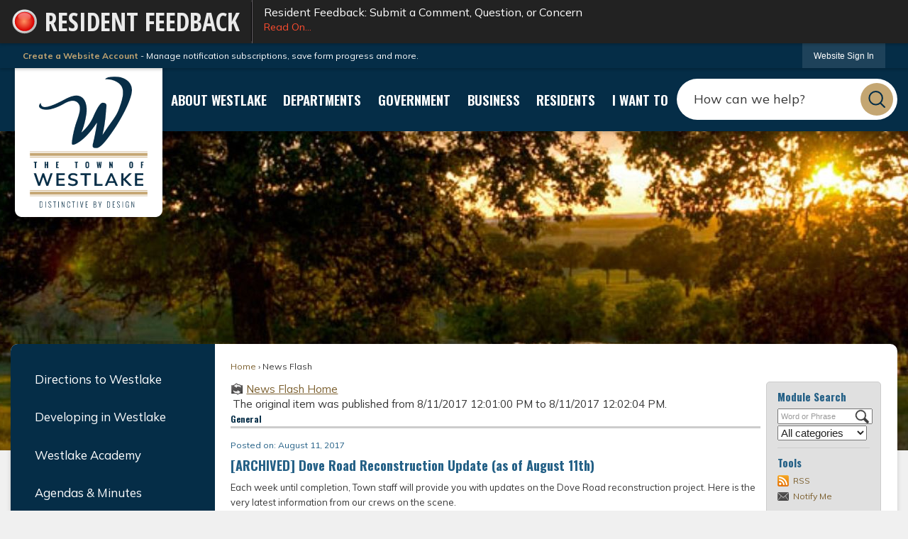

--- FILE ---
content_type: text/html; charset=utf-8
request_url: https://www.westlake-tx.org/CivicAlerts.aspx?AID=155&ARC=249
body_size: 45837
content:

<!DOCTYPE html>
<html lang="en">
<head>

	<meta http-equiv="Content-type" content="text/html; charset=UTF-8" />
<!-- Google Tag Manager for GA4 -->
				<script>(function(w,d,s,l,i){w.GAMeasurementID='G-53DFN1BKWN';w[l]=w[l]||[];w[l].push({'gtm.start':
				new Date().getTime(),event:'gtm.js'});var f=d.getElementsByTagName(s)[0],
				j=d.createElement(s),dl=l!='dataLayer'?'&l='+l:'';j.async=true;j.src=
				'https://www.googletagmanager.com/gtm.js?id='+i+dl;f.parentNode.insertBefore(j,f);
				})(window,document,'script','cpDataLayerGA4','GTM-K73C5PS');</script>
				<!-- End Google Tag Manager for GA4 -->
				<script type='text/javascript'>
					var enableTelemetry = 'false'
					var aiConfig = {
					instrumentationKey: '1cde048e-3185-4906-aa46-c92a7312b60f'						
					}
					var appInsights = window.appInsights || function (a) { function b(a) { c[a] = function () { var b = arguments; c.queue.push(function () { c[a].apply(c, b) }) } } var c = { config: a }, d = document, e = window; setTimeout(function () { var b = d.createElement('script'); b.src = a.url || 'https://js.monitor.azure.com/scripts/a/ai.0.js', d.getElementsByTagName('script')[0].parentNode.appendChild(b) }); try { c.cookie = d.cookie } catch (a) { } c.queue = []; for (var f = ['Event', 'Exception', 'Metric', 'PageView', 'Trace', 'Dependency']; f.length;)b('track' + f.pop()); if (b('setAuthenticatedUserContext'), b('clearAuthenticatedUserContext'), b('startTrackEvent'), b('stopTrackEvent'), b('startTrackPage'), b('stopTrackPage'), b('flush'), !a.disableExceptionTracking) { f = 'onerror', b('_' + f); var g = e[f]; e[f] = function (a, b, d, e, h) { var i = g && g(a, b, d, e, h); return !0 !== i && c['_' + f](a, b, d, e, h), i } } return c }(aiConfig);
					window.appInsights = appInsights, appInsights.queue && 0 === appInsights.queue.length;
					// Add telemetry initializer
					appInsights.queue.push(function() {
						appInsights.context.addTelemetryInitializer(function(envelope) {
							var telemetryItem = envelope.data.baseData;
							// To check the telemetry item’s type:
							if (!false)
							{
								//If the telemetry is not enabled, we still want to capture Google map custom event, so only allow that
								if (envelope.name.indexOf('.Event') == -1)
									return false;
							}
						});
					});						
					appInsights.trackPageView();
				</script>
	<script>
		function populateAntiForgery(token) {
			var input = document.createElement("input");
			input.name = "__RequestVerificationToken";
			input.type = "hidden";
			input.value = token;
			var absPat = /^https?:\/\/|^\/\//i;
			var forms = document.getElementsByTagName("form");
			for (var i = 0; i < forms.length; i++) {
				if (forms[i].method == "post" &&
					!forms[i].querySelector('[name="__RequestVerificationToken"]') &&
					!absPat.test(forms[i].getAttribute("action"))) {
					forms[i].appendChild(input.cloneNode());
				}
			}
		}

		function getAntiForgeryToken(callback, error) {
			var xhr = new XMLHttpRequest();
			xhr.open("GET", "/antiforgery");
			xhr.addEventListener("load", function() {
				try {
					if (this.status !== 200) {
						throw Error("Invalid status. Could not retrieve antiforgery token.");
		}
					var obj = JSON.parse(this.responseText);
					callback(obj.token);
				} catch (e) {
					typeof error === "function" && error(e);
				}
			});
			xhr.send();
		}

		getAntiForgeryToken(function(token) {
			if (document.readyState === "complete"
				|| document.readyState === "loaded" 
				|| document.readyState === "interactive") {
				populateAntiForgery(token);
				return;
			}
			document.addEventListener("DOMContentLoaded", function() {
				populateAntiForgery(token);
			}, false);
		}, console.error);
			</script>
			

	<script type="text/javascript">
		window.departmentHeader = {};
		window.pageSectionTracker = {};
		window.isResponsiveEnabled = true;
		window.isRemoveSetHeights= true;
		if (window.isRemoveSetHeights) {
			document.documentElement.className += ' removeSetHeights';
		}
		window.mainMenuMediaQuery = 'screen and (max-width: 40em)';
		window.isMobileBrowserIncludingTablets = false;
		window.fixedResponsiveMenu = false;
		window.fullWidthResponsiveMenu = false;
		window.responsiveMenuHeight = '';
		window.responsiveMenuFontSize = '';
		(function () {
			window.setSizeCookie = function () {
				document.cookie = "dpi=" + window.devicePixelRatio + "; path=/";
				document.cookie = "viewportWidth=" + window.innerWidth + "; path=/";
				document.cookie = "viewportHeight=" + window.innerHeight + "; path=/";
				if (screen && screen.width && screen.height) {
					document.cookie = "screenWidth=" + screen.width + "; path=/";
					document.cookie = "screenHeight=" + screen.height + "; path=/";
				}
				document.cookie = "responsiveGhost=1; path=/";
			};

			setSizeCookie();
		}());
	</script>
		<meta name="viewport" content="width=device-width, initial-scale=1">
	<script async src="https://docaccess.com/docbox.js"></script>
	
	
	
	<meta name="theme-color" content="rgb(5, 45, 71)">
	<link rel="icon" href="/images/favicon.ico" type="image/x-icon" />
	<link rel="shortcut icon" href="/images/favicon.ico" type="image/x-icon" />
		<title>News Flash • Westlake, TX • CivicEngage</title>

			<script src="/Assets/Scripts/jQuery/jquery-2.2.4.min.js"></script>
	<script src="/Assets/Scripts/jQuery/jQuery-migrate-1.4.1.js" type="text/javascript"></script>
	

	<!--[if IE 6]><script language="JavaScript" type="text/javascript"> var isie6 = true; </script><![endif]-->
	<!--[if IE 7]><script language="JavaScript" type="text/javascript"> var isie7 = true; </script><![endif]-->
	<!--[if IE 8]><script language="JavaScript" type="text/javascript"> var isie8 = true; </script><![endif]-->
	<!--[if IE 9]><script language="JavaScript" type="text/javascript"> var isie8 = true; </script><![endif]-->
	<script type="text/javascript"><!--
	var intCountryCode = 840;
	var externalSiteDialogHeight = '390px';
	var order = '';
//--></script>
	
<link href="/-681783051.css" rel="stylesheet" type="text/css" />	<link href="/-1465647691.css" rel="stylesheet" type="text/css" />	<link href="/-55061301.css" rel="stylesheet" type="text/css" />

	<link rel="stylesheet" type="text/css" href="/Assets/Styles/Print.css" media="print">
	<script type="text/javascript">
		window.Pages = window.Pages || {};
		// FrontEnd RWD initialization
		window.Pages.rwdReady = $.Deferred();
		window.Pages.toolBarDeferred = $.Deferred();
		window.Pages.rwdSetupComplete = $.Deferred();
		window.Pages.megaMenuLoaded = $.Deferred();
		window.Pages.angularToolbarComplete = $.Deferred();
		window.Pages.frontEndToolbarComplete = $.Deferred();
	</script>
	

	<meta http-equiv="Content-Type" content="text/html; charset=UTF-8">
		
	
        <meta property="og:image" content="https://www.westlake-tx.org/Common/Images/CivicAlerts/HomeModuleIconShare.png" />
        <meta name="twitter:image" content="https://www.westlake-tx.org/Common/Images/CivicAlerts/HomeModuleIconShare.png" />
    <meta property="og:title" content="Dove Road Reconstruction Update (as of August 11th)" />
    <meta name="twitter:title" content="Dove Road Reconstruction Update (as of August 11th)" />
    <meta property="og:url" content="https://www.westlake-tx.org/CivicAlerts.aspx?AID=155&amp;ARC=249" />
    <meta name="twitter:url" content="https://www.westlake-tx.org/CivicAlerts.aspx?AID=155&amp;ARC=249" />
    <meta property="og:site_name" content="Westlake, TX" />
    <meta name="twitter:site" content="Westlake, TX" />
    <meta property="og:description" content="&amp;nbsp;" />
    <meta name="twitter:description" content="&amp;nbsp;" />
<meta name="twitter:card" content="summary" />

	<link rel="stylesheet" href="/App_Themes/CP/nmenu.css" type="text/css">

    
	<!-- Dynamic Header Scripts -->
	
	<!--Reference Stylesheet-->
	
    
		<!--Dynamic Header Styles-->
	<style type="text/css">
	
	</style>
	
	
	



	<script src="/-28722462.js" type="text/javascript"></script>
	
	

	<!--[if lte IE 8]><link rel="stylesheet" type="text/css" href="/App_Themes/ie8.css"><![endif]-->
	<!--[if lte IE 7]><link rel="stylesheet" type="text/css" href="/App_Themes/ie7.css"><![endif]-->
	<!--[if lte IE 6]><link rel="stylesheet" type="text/css" href="/App_Themes/ie6.css"><![endif]-->
	<!--[if lt IE 9]><script type="text/javascript" src="/Scripts/html5.js"></script><![endif]-->

	<script type="text/javascript">
		setEditorVariables(false, 840);
		function getPrintPreviewType() { return 0; } function printPreview() {pPreview(getPrintPreviewType()); }
	</script>
	<script src="/Assets/Scripts/AlpineJS/3.14.1/alpine.min.js" type="text/javascript" defer="defer"></script>
</head>
<body class="wide hideContent" >

    <script>jQuery(document).click(function (event) {
	var target = jQuery(event.target);
	if (target.attr('src') && target.parents('.image').length && target.parents('.widget').length) {
		var text = target.attr('title');
		
		if (!text.length) {
			text = "N/A";
		}
		ga('send',
			{
				hitType: 'event',
				eventCategory: 'Image',
				eventAction: 'Image - ' + text,
				eventLabel: window.location.href
			});
	}
	if (target.is('button') || target.hasClass('button') || target.parents().hasClass('button')) {
		var text = "";
		if (target.parents('.button')[0]) {
			text = target.parents('.button').first().text();
		} else if (target.text().length) {
			text = target.text();
		} else if (target.attr('title').length) {
			text = target.attr('title');
		}
		if (!text.length) {
			text = "N/A";
		}
		ga('send',
			{
				hitType: 'event',
				eventCategory: 'Button',
				eventAction: 'Button - ' + text,
				eventLabel: window.location.href
			});
	}
	if (target.parents('.widgetCustomHtml').length) {
		ga('send',
			{
				hitType: 'event',
				eventCategory: 'Custom Html',
				eventAction: 'Custom Html Clicked',
				eventLabel: window.location.href
			});
	}
	if (target.parents('.editor').length) {
		ga('send',
			{
				hitType: 'event',
				eventCategory: 'Editor',
				eventAction: 'Editor Link Clicked',
				eventLabel: window.location.href
			});
	}
	if (target.parents('.GraphicLinks').length) {
		var text = "";
		var targetGraphicLink = target;
		if (target.hasClass('widgetGraphicLinksLink')) {
			targetGraphicLink = jQuery(target.children()[0]);
		}
		if (targetGraphicLink.hasClass('text')) {
			text = targetGraphicLink.text();
		} else if (targetGraphicLink.attr('src').length) {
			if (targetGraphicLink.attr('alt').length) {
				text = targetGraphicLink.attr('alt');
			} else {
				text = targetGraphicLink.attr('src');
			}
		} else {
			text = "N/A";
		}
		ga('send',
			{
				hitType: 'event',
				eventCategory: 'Graphic Links',
				eventAction: 'Graphic Link - ' + text,
				eventLabel: window.location.href
			});
	}
	if (target.parents('.InfoAdvanced').length) {
		ga('send',
			{
				hitType: 'event',
				eventCategory: 'Info Advanced',
				eventAction: 'Info Advanced Clicked',
				eventLabel: window.location.href
			});
	}
	if (target.parents('.list').length) {
		ga('send',
			{
				hitType: 'event',
				eventCategory: 'List',
				eventAction: 'List Clicked',
				eventLabel: window.location.href
			});
	}
	if (target.parents('.megaMenuItem').length || target.parents('.topMenuItem').length) {
		var megaMenuText = jQuery('.topMenuItem.mouseover').find('span').text();
		var breadCrumbs = [];
		jQuery('.breadCrumbs > li').each(function () {
			 breadCrumbs.push(this.textContent);
		});
		var pageTitle = breadCrumbs.join('>');
		var subTitleText = target.parents('.megaMenuItem').children('.widgetTitle').children().text();
		var text = "";
		if (pageTitle) {
			text += pageTitle + " | ";
		} else {
			text += document.title + ' - ';
		}
		if (target.text() == "" && megaMenuText == "") {
			text += "N/A";
		} else if (target.text().length && megaMenuText.length) {
			if (megaMenuText == target.text()) {
				text += megaMenuText;
			} else {
				text += megaMenuText + " - " + subTitleText + " - " + target.text();
			}
		} else if (target.text() == "") {
			text += megaMenuText;
		} else {
			text += target.text();
		}
		if (!text.length) {
			text = "N/A";
		}
		ga('send',
			{
				hitType: 'event',
				eventCategory: 'Mega Menu',
				eventAction: 'Mega Menu : ' + text,
				eventLabel: window.location.href
			});
	}
	if (target.parents('.widgetNewsFlash').length && target.parents('.widgetItem').length) {
		var text = jQuery(target.parents('.widgetItem')[0]).find('.widgetTitle').children().text();
		if (!text.length) {
			text = "N/A";
		}
		ga('send',
			{
				hitType: 'event',
				eventCategory: 'News Flash',
				eventAction: 'News Flash - ' + text,
				eventLabel: window.location.href
			});
	}
	if (target.hasClass('widgetQuickLinksLink') || target.find('.widgetQuickLinksLink').length) {
		var text = target.text();
		if (!text.length) {
			text = "N/A";
		}
		ga('send',
			{
				hitType: 'event',
				eventCategory: 'Quick Links',
				eventAction: 'Quick Links - ' + text,
				eventLabel: window.location.href
			});
	}
	if (target.attr('src') && target.parents('.cpSlideshow').length) {
		var text = target.attr('title');
		if (!text.length) {
			text = "N/A";
		}
		ga('send',
			{
				hitType: 'event',
				eventCategory: 'Slideshow',
				eventAction: 'Slideshow - ' + text,
				eventLabel: window.location.href
			});
	}
	if (target.parents('.widgetText').length) {
		ga('send',
			{
				hitType: 'event',
				eventCategory: 'Text',
				eventAction: 'Text Link Clicked',
				eventLabel: window.location.href
			});
	}
});</script>

    <div id="fb-root"></div>
<div id=skipToContentLinks>
<a href="#contentarea" target="_self" class="skipToContentLink">Skip to Main Content</a>
</div>
    <form id="frmReferenceFormForTelerikEditorDialogs"></form>

        <input type="hidden" id="GoogleMapsKey" value="AIzaSyDWUuE-ifkbhxblF920N8MjpBdTg1Wt784" />



    <input type="hidden" id="cpcDomain" value="https://cp-civicplusuniversity2.civicplus.com">
    <input type="hidden" id="hdnStructureID" value="5" />
    <input type="hidden" id="hdnContentCollectionID" value="05e050c5-561b-4c13-94e0-267edad4c369" />
    <input type="hidden" id="hdnWorkingCopyID" value="00000000-0000-0000-0000-000000000000" />
    <input type="hidden" id="hdnThemeID" value="7" />
    <input type="hidden" id="pageIsFrontEnd" value="true" />
    <input type="hidden" id="pageModuleID" value="1" />
    <input type="hidden" id="pagePageID" />

        <input type="hidden" id="hdnModuleID" value="1" />
    <div id="stickyPlaceholder"></div>
    <div id="outer-wrap" class="outer-wrap">
        <div id="inner-wrap" class="inner-wrap">
                <div id="divToolbars" class="cpToolbars newCP mui-fixed" style="">
                    
<style>
@import url(https://fonts.googleapis.com/css?family=Open+Sans+Condensed:700); 
.alertText .customAlert {
    color: #EAEAEA;
    display: inline-block;
    font-family: 'Open Sans Condensed', sans-serif; 
    text-transform: uppercase;
    font-weight: bold;
    height: 27px;
    left: 57px;
    line-height: 27px;
    overflow: hidden;
    position: absolute;
    top: 15px;
    white-space: nowrap;
    width: 268px;
}
</style>
  <div id="1_divAlertBar" class="alertToolbar cpToolbar" style="background: #222222;">
    <div id="1_divAlertToolbarInner" class="alertToolbarInner" style="font-size: 16px;">
        <a href="/AlertCenter.aspx" id="1_lnkAlertText" class="alertText" style="border-right: 1px solid #000000;">
            <img src="/Common/Images/AlertCenter/alertBarBlink.svg" id="1_imgDot" alt="Emergency Alert" class="redDot" />
            <span id="1_customAlert" class="customAlert">Resident Feedback</span>
        </a>
        <span id="1_spnAlertContainer" class="alertContainer"><a href="https://www.westlake-tx.org/888/14186/Submit-Kudos-Comments-and-Questions" target="_blank" class="alert" style="border-left: 1px solid #635e65; border-right: 1px solid #000000;background: #030303 url(/Common/images/AlertCenter/alertBarBlackTextBckg.png) repeat-x; color: #FFFFFF;">
	Resident Feedback: Submit a Comment, Question, or Concern
	<span style="color: #FC4C2F;">Read On...</span>
</a>
</span>
    </div>
  </div>
  <div id="1_divAlertBarEmpty" class="alertBarEmpty"></div>
  



<!-- Begin Signed Out Bar -->
<div class="cpToolbar user public">
    <div class="inner selfClear">
        <p class="dropdown"><a href="/MyAccount/ProfileCreate" role="link" class="myConnections" id="signedOutToolbarCreateProfileButton">Create a Website Account</a> <span class="welcomeMessage">- Manage notification subscriptions, save form progress and more. &nbsp;&nbsp;</span></p>
        <ul class="nav secondary">
	        <li><a href="/MyAccount" role="link" class="button" id="loggedOutToolbarSignInButton"><span>Website Sign In</span></a></li>
        </ul>
    </div>
</div>
<script>
    $(document).ready(function () {
        $('#signedOutToolbarCreateProfileButton').keypress(function (e) { if (e.which === 0) return; $(this).click(); });
        $('#signedOutToolbarCreateProfileButton').click(function (event) {
        	event.preventDefault();
        	window.location.href = '/MyAccount/ProfileCreate?from=url&url=/&dn=' + window.location.origin;
        });

			
				$('#loggedOutToolbarSignInButton').click(function (event) {
					event.preventDefault();
					window.location.href = '/MyAccount/?from=url&url=' + encodeURIComponent(window.location.href.replace(window.location.origin, '')) + '&dn=' + window.location.host;
				});
			

		if ('False' == 'True') {
            $('#loggedOutToolbarSignInButton').hide();
		}
    })
</script>
<!-- End Signed Out Bar -->

                </div>
            <div id="bodyWrapper">
                <div id="mainNavHolderMobile" class="mainNavHolderMobile"></div>
                
<div data-cpRole="structuralContainer" id="bodyContainerTS">
<!-- <div data-cpRole="banner" id="banner3" class="fixedBannerTS"> --><!-- Logo Container --><div data-cpRole="structuralContainer" id="logoContainerTS">
<div class="siteWrap3"><div data-cpRole="structuralContainer" id="logo2TS">
<div data-cpRole="banner" id="bannerLogo2TS" class="bannerLogoTS empty">




				<a id="bannerLogo2TS-17" style="			display: block; text-align: center;
" class="bannerObject" href="/" target="_self"><img alt="Westlake Texas Homepage" class="bannerObject" height="440" src="/ImageRepository/Document?documentID=5805" width="440" /></a>
</div>
</div></div>
</div><!-- Header Container --><header data-cpRole="structuralContainer" id="headerContainerTS" class="fixedTopTS">
<div class="flexWrap3" id="flexHeader1TS"><div data-cpRole="structuralContainer" id="logoTS">
<div data-cpRole="banner" id="bannerLogoTS" class="bannerLogoTS empty">




				<a id="bannerLogoTS-18" style="			display: block; text-align: center;
" class="bannerObject" href="/" target="_self"><img alt="Westlake Texas Homepage" class="bannerObject" height="180" src="/ImageRepository/Document?documentID=5750" width="440" /></a>
</div>
</div><div data-cpRole="structuralContainer" id="mainNavTS">
<nav data-cpRole="nav" id="mainNav" class="siteNav mainNav" aria-label="Main">
<ol id="mainNavMenu" data-parent="1" class="rootNavMenu" role="menu"><!--
--><li id="MainItem83" class="topMenuItem" role="none" data-pageid="83" data-displaymegamenu="True"><!--
			--><!--
			--> <a role = "menuitem" aria-haspopup=true aria-expanded='false' id = "mainNavAboutWestlake" class="navMainItem mainNavItem mainNavItem1 " href="/83/About-Westlake" target = "_self" >   About Westlake </a>			<!--
			--><!--
			--></li><!----><li id="MainItem8" class="topMenuItem" role="none" data-pageid="8" data-displaymegamenu="True"><!--
			--><!--
			--> <a role = "menuitem" aria-haspopup=true aria-expanded='false' id = "mainNavDepartments" class="navMainItem mainNavItem mainNavItem2 " href="/8/Departments" target = "_self" >   Departments </a>			<!--
			--><!--
			--></li><!----><li id="MainItem27" class="topMenuItem" role="none" data-pageid="27" data-displaymegamenu="True"><!--
			--><!--
			--> <a role = "menuitem" aria-haspopup=true aria-expanded='false' id = "mainNavGovernment" class="navMainItem mainNavItem mainNavItem3 " href="/27/Government" target = "_self" >   Government </a>			<!--
			--><!--
			--></li><!----><li id="MainItem35" class="topMenuItem" role="none" data-pageid="35" data-displaymegamenu="True"><!--
			--><!--
			--> <a role = "menuitem" aria-haspopup=true aria-expanded='false' id = "mainNavBusiness" class="navMainItem mainNavItem mainNavItem4 " href="/35/Business" target = "_self" >   Business </a>			<!--
			--><!--
			--></li><!----><li id="MainItem31" class="topMenuItem" role="none" data-pageid="31" data-displaymegamenu="True"><!--
			--><!--
			--> <a role = "menuitem" aria-haspopup=true aria-expanded='false' id = "mainNavResidents" class="navMainItem mainNavItem mainNavItem5 " href="/31/Residents" target = "_self" >   Residents </a>			<!--
			--><!--
			--></li><!----><li id="MainItem9" class="topMenuItem" role="none" data-pageid="9" data-displaymegamenu="True"><!--
			--><!--
			--> <a role = "menuitem" aria-haspopup=true aria-expanded='false' id = "mainNavIWantto" class="navMainItem mainNavItem mainNavItem6 " href="/9/I-Want-to" target = "_self" >   I Want to </a>			<!--
			--><!--
			--></li><!---->
</ol>


	<script type="text/javascript">
		(function () {
			function setupMenu() {
				const menuID = 'mainNavMenu';
				const menuType = MAIN_MENU;

				//setup menu manager properties for main menu
				if (!menuManager.mobileMainNav && true)
					menuManager.adjustMainItemsWidth('#' + menuID);
				menuManager.isMainMenuEditable = false;
				menuManager.mainMenuMaxSubMenuLevels = 4;
				menuManager.setMOMMode(2, menuType);

				//Init main menu
				const setupDraggable = menuManager.isMainMenuEditable;
				const urlToGetHiddenMenus = '/Pages/MenuMain/HiddenMainSubMenus?pageID=1&moduleID=1&themeID=7&menuContainerID=mainNav';

				menuManager.setupMenu(menuID, 'mainNav', menuType, setupDraggable, urlToGetHiddenMenus);
				menuManager.mainMenuInit = true;
				menuManager.mainMenuTextResizer = true;
				if (1.00 > 0)
					menuManager.mainMenuTextResizerRatio = 1.00;
				if (window.isResponsiveEnabled)
					menuManager.mainMenuReady.resolve();

			}

			if (document.readyState === "complete"
				|| document.readyState === "loaded"
				|| document.readyState === "interactive") {
				setupMenu();
				return;
			}

			document.addEventListener("DOMContentLoaded", setupMenu);
		})();
	</script>


<aside data-cpRole="megaMenu" id="megaMenu" class="megaMenu" style="display: none;"><input type="hidden" id="megaMenuPopupDirection" value="0"><input type="hidden" id="megaMenuWidthReference" value="1"><aside role="menu" data-cpRole="contentContainer" id="mainNavMegaMenu83" class="contentTop mainNavMegaMenu megaMenuContainer pageID_83 hidden" data-orientation="horizontal">	<div id="cc2381d19c-7fa9-4183-9b61-9e6553b4dd6d" data-containerid="2381d19c-7fa9-4183-9b61-9e6553b4dd6d" class="pageContent cpGrid cpGrid24 showInMobile">
				                



	</div>
</aside><aside role="menu" data-cpRole="contentContainer" id="mainNavMegaMenu8" class="contentTop mainNavMegaMenu megaMenuContainer pageID_8 hidden" data-orientation="horizontal">	<div id="cca5333c36-b183-4d6b-8dbe-31137b01d546" data-containerid="a5333c36-b183-4d6b-8dbe-31137b01d546" class="pageContent cpGrid cpGrid24 showInMobile">
				                



	</div>
</aside><aside role="menu" data-cpRole="contentContainer" id="mainNavMegaMenu27" class="contentTop mainNavMegaMenu megaMenuContainer pageID_27 hidden" data-orientation="horizontal">	<div id="cc3ddcd2da-504d-47ba-8035-f27212ee8ce9" data-containerid="3ddcd2da-504d-47ba-8035-f27212ee8ce9" class="pageContent cpGrid cpGrid24 showInMobile">
				                



	</div>
</aside><aside role="menu" data-cpRole="contentContainer" id="mainNavMegaMenu35" class="contentTop mainNavMegaMenu megaMenuContainer pageID_35 hidden" data-orientation="horizontal">	<div id="cc3f21aa5d-f1bb-45ed-82be-7efe5621948b" data-containerid="3f21aa5d-f1bb-45ed-82be-7efe5621948b" class="pageContent cpGrid cpGrid24 showInMobile">
				                



	</div>
</aside><aside role="menu" data-cpRole="contentContainer" id="mainNavMegaMenu31" class="contentTop mainNavMegaMenu megaMenuContainer pageID_31 hidden" data-orientation="horizontal">	<div id="cc0dbad4ae-be13-44cf-b328-50c05c42ea82" data-containerid="0dbad4ae-be13-44cf-b328-50c05c42ea82" class="pageContent cpGrid cpGrid24 showInMobile">
				                



	</div>
</aside><aside role="menu" data-cpRole="contentContainer" id="mainNavMegaMenu9" class="contentTop mainNavMegaMenu megaMenuContainer pageID_9 hidden" data-orientation="horizontal">	<div id="cc72c9944f-41f2-4b0e-8e81-627696d033f3" data-containerid="72c9944f-41f2-4b0e-8e81-627696d033f3" class="pageContent cpGrid cpGrid24 showInMobile">
				                



	</div>
</aside></aside></nav>
</div><div data-cpRole="contentContainer" id="searchTS">	<div id="ccc57051b3-c3c1-4b8b-b75d-cb0c40646e85" data-containerid="c57051b3-c3c1-4b8b-b75d-cb0c40646e85" class="pageContent cpGrid cpGrid24 isLockedContainer showInMobile">
				                

		<div class="row outer wide"><!--
--><div class="outer col col24 first last" style="" data-widgetcontainerid="c56133fa-5826-468f-93f8-c4564145c7b7">				
	<div class="row nest first last wide">
	
	<div class="inner col col24 first last id91946b20-4a1a-4df5-a487-802c386a274a" style="" data-widgetcontainerid="91946b20-4a1a-4df5-a487-802c386a274a">	
<div data-widget-id="afc3acd5-6083-4462-9c11-3698f1c31c11" data-widget-controller-path="/Layout/WidgetSearch">
	
	<script defer type="text/javascript" src="/Common/Controls/jquery-ui-1.14.1/jquery-ui.min.js"></script>
	<script defer src="/Areas/Layout/Assets/Scripts/Search.js" type="text/javascript"></script>
	<script defer type="text/javascript">

		$(document).ready(function () {
			try {
				$(".widgetSearchButton.widgetSearchButtonafc3acd5-6083-4462-9c11-3698f1c31c11").click(function (e) {
				e.preventDefault();
					if (false||$("#ysnSearchOnlyDeptafc3acd5-6083-4462-9c11-3698f1c31c11").is(':checked'))
					{
						doWidgetSearch($(this).siblings(".widgetSearchBox").val(), Number(0));
					}
					else {
						doWidgetSearch($(this).siblings(".widgetSearchBox").val(), 0);
					}
			});
			$("#searchFieldafc3acd5-6083-4462-9c11-3698f1c31c11").keypress(function (e) {
				if (window.clipboardData) {
					if (e.keyCode === 13) {
						if ($("#ysnSearchOnlyDeptafc3acd5-6083-4462-9c11-3698f1c31c11").is(':checked') || false) {
								doWidgetSearch($(this).val(), Number(0));
							} else {
								doWidgetSearch($(this).val(), 0);
							}
						return false;
					}
				} else {
					if (e.which === 13) {
						if ($("#ysnSearchOnlyDeptafc3acd5-6083-4462-9c11-3698f1c31c11").is(':checked') || false) {
								doWidgetSearch($(this).val(), Number(0));
							} else {
								doWidgetSearch($(this).val(), 0);
							}
						return false;
					}
				}
				return true;
			});

				if (true) {
					var currentRequest = null;
					var $searchField = $("#searchFieldafc3acd5-6083-4462-9c11-3698f1c31c11").autocomplete({
						source: function (request, response) {
							currentRequest = $.ajax({
								url: '/Search/AutoComplete' + ($("#ysnSearchOnlyDeptafc3acd5-6083-4462-9c11-3698f1c31c11").is(':checked') || false? '?departmentId=0' : ''),
								dataType: "json",
								timeout: 10000,
								beforeSend: function () {
									if (currentRequest != null) {
										currentRequest.abort();
									}
								},
								data:
								{
									term: request.term,
								},
								success: function (data) {
									response(data);
									$('.autoCompleteError').remove();
								},
								error: function (xmlhttprequest, textstatus, message) {
									if (textstatus === "timeout") {
										if ($("#searchFieldafc3acd5-6083-4462-9c11-3698f1c31c11").siblings('.autoCompleteError').length == 0)
											$('<span class="autoCompleteError"><p class="alert error">Search autocomplete is currently not responding. Please try again later.</p></span>').insertAfter($("#searchFieldafc3acd5-6083-4462-9c11-3698f1c31c11"));
									}
								}
							});
						},
						html: true,
						delay: 500,
						select: function (event, ui) {
							$(this).val(ui.item.value);
							$(this).next().click();
						}
					});

					$searchField.data("ui-autocomplete")._renderItem = function (ul, item) {
						return $("<li class=\"itemList\"></li>")
							.data("ui-autocomplete-item", item)
							.append("<a>" + item.label + "</a>")
							.appendTo(ul);
					};
}
}
			catch(e) {} //we're going to eat this error. Autocomplete won't work but we dont wan't to break anything else on the page.
		});
	</script>

	<section id="widgetPreviewSearch" class="widget widgetSearch skin15 widgetOptionSet25" style="display: block;" aria-label="Search">
				<!-- For the button right and inside -->
		<div class="widgetBody buttonRightInside">
			<input class="widgetSearchBox widgetSearchBoxafc3acd5-6083-4462-9c11-3698f1c31c11" cp5ph="true" id="searchFieldafc3acd5-6083-4462-9c11-3698f1c31c11" name="searchField" onchange="searchBtnApplyQuery();" placeholder="How can we help?" title="How can we help?" type="text" value="" />
						<a href="/Search/Results" id="btnSearchIcon" class="widgetSearchButton widgetSearchButtonafc3acd5-6083-4462-9c11-3698f1c31c11" role="button"><img alt="Search" class="imageHover" data-hover="/ImageRepository/Document?documentID=5757" data-image="/ImageRepository/Document?documentID=5756" src="/ImageRepository/Document?documentID=5756" /></a>

			<label class="searchLabel" for="searchFieldafc3acd5-6083-4462-9c11-3698f1c31c11">Search</label>
		</div>

	</section>


<style scoped>
	  
		.widgetSearch ::-webkit-input-placeholder {
		color: #383838;
	  }
		.widgetSearch :-moz-placeholder { /* Firefox 18- */
	   color: #383838;
	}
		.widgetSearch ::-moz-placeholder {  /* Firefox 19+ */
	   color: #383838;
	}
	.widgetSearch :-ms-input-placeholder {
	   color: #383838;
	}
	

	.widgetSearch .widgetBody .widgetSearchBoxafc3acd5-6083-4462-9c11-3698f1c31c11
	{
		color: #000000;
		height: 58px;
border: none;
padding: 0 58px 0 24px;
background: #FFFFFF;
border-radius: 29px;
font: 400 18px Mulish;
	}
	.widgetSearch .widgetBody .widgetSearchButtonafc3acd5-6083-4462-9c11-3698f1c31c11
	{
		margin: 6px 6px 0 0;
	}
	.widgetSearch .widgetSearch-onlyDeptafc3acd5-6083-4462-9c11-3698f1c31c11
	{
		display: inline-block;
		color: #333;
		
		
		 padding-top: 10px;
	}
	#ysnSearchOnlyDeptafc3acd5-6083-4462-9c11-3698f1c31c11
	{
		position: relative;
		top: .125em;
	}

</style>

<link rel="stylesheet" href="/Common/Controls/jquery-ui-1.14.1/jquery-ui.min.css">
<link rel="stylesheet" href="/Common/Controls/jquery-ui-1.14.1/jquery-ui.theme.min.css">



<script type="text/javascript">
	//Updates search icons href to have the correct queryString
	function searchBtnApplyQuery() {
		document.getElementById("btnSearchIcon").href = "/Search?searchPhrase=" + document.getElementById("searchFieldafc3acd5-6083-4462-9c11-3698f1c31c11").value;
	}
	</script>

</div>
	</div> <!-- inner column -->

	</div> <!-- inner row -->

			</div><!-- outer column --><!--		--></div> <!-- outer row -->


	</div>
</div></div>
</header><!-- Banner --><div data-cpRole="structuralContainer" id="bannerContainerTS" class="noOverflowTS">
<div data-cpRole="banner" id="banner1"><div data-cpRole="structuralContainer" id="bannerSizingTS">
<div data-cpRole="structuralContainer" id="bannerContentTS">
<div class="siteWrap3"><div data-cpRole="contentContainer" id="contentTS">	<div id="ccec00e43d-fa7c-41ac-8f84-12e0794e2fc3" data-containerid="ec00e43d-fa7c-41ac-8f84-12e0794e2fc3" class="pageContent cpGrid cpGrid24 showInMobile">
				                



	</div>
</div></div>
</div>
</div>




		<div id="bannerImagesJSON19" class="hidden"></div>
		<div id="bannerSlideshowControls_banner1" class="bannerSlideshowControlsNew none " style="display:none">
			<a id="arrowPrev_banner1" tabindex="0" class="arrowNew prev" aria-label="Banner Arrow Previous"><svg style=" " class=""><use xmlns:xlink="http://www.w3.org/1999/xlink" xlink:href="#iconSlideshowArrowLeft"></use></svg></a>
			<a id="arrowNext_banner1" tabindex="0" class="arrowNew next" aria-label="Banner Arrow Next"><svg style=" " class=""><use xmlns:xlink="http://www.w3.org/1999/xlink" xlink:href="#iconSlideshowArrowRight"></use></svg></a>
		</div>
			<script type="text/javascript">
				$(window).on("load", function () {
					$.when(window.Pages.rwdSetupComplete)
						.done(function () {
							renderExternalBannerSlideshow('banner1',
								{"BannerOptionID":19,"ThemeID":7,"SlotName":"banner1","Name":"Default","IsDefault":true,"BannerMode":2,"SlideShowSlideTiming":"5","SlideshowTransition":0,"SlideShowTransitionTiming":"1","ImageScale":true,"ImageAlignment":1,"ImageScroll":true,"MuteSound":true,"VideoType":0,"Status":40,"SlideshowControlsPosition":0,"SlideshowControlsAlignment":0,"SlideshowBannerControlsColorScheme":0,"DisplayVideoPauseButton":false,"VideoPauseButtonAlignment":1,"VideoPauseButtonControlsAlignment":0,"VideoPauseButtonStyle":"#FFFFFF","VideoPauseButtonBackgroundStyle":"#000000","VideoPauseButtonAlignmentClass":"alignRight viewport","DisplaySlideshowPauseButton":true,"SlideshowControlsColor":"#FFFFFF","SlideshowControlsBackgroundColor":"#000000","SlideshowPauseButtonClass":"isHidden","BannerImages":[{"BannerImageID":78,"BannerOptionID":19,"FileName":"/ImageRepository/Document?documentID=5864","Height":450,"Width":2200,"StartingOn":null,"StoppingOn":null,"IsLink":false,"LinkAddress":null,"Sequence":6,"RecordStatus":0,"ModifiedBy":0,"ModifiedOn":"\/Date(-62135575200000)\/","AltText":""},{"BannerImageID":79,"BannerOptionID":19,"FileName":"/ImageRepository/Document?documentID=5863","Height":450,"Width":2200,"StartingOn":null,"StoppingOn":null,"IsLink":false,"LinkAddress":null,"Sequence":7,"RecordStatus":0,"ModifiedBy":0,"ModifiedOn":"\/Date(-62135575200000)\/","AltText":""},{"BannerImageID":80,"BannerOptionID":19,"FileName":"/ImageRepository/Document?documentID=5865","Height":450,"Width":2200,"StartingOn":null,"StoppingOn":null,"IsLink":false,"LinkAddress":null,"Sequence":8,"RecordStatus":0,"ModifiedBy":0,"ModifiedOn":"\/Date(-62135575200000)\/","AltText":""}],"BannerVideos":[{"BannerVideoID":13,"BannerOptionID":19,"VideoFileName":"","ImageFileName":"EmptyBannerBkg202404300920384328.png","IsLink":false,"LinkAddress":null,"ModifiedBy":0,"ModifiedOn":"\/Date(-62135575200000)\/","VideoFileID":"00000000-0000-0000-0000-000000000000","ImageFileID":"00000000-0000-0000-0000-000000000000","VideoWidth":0,"VideoHeight":0,"ImageWidth":0,"ImageHeight":0,"LinkedVideoUrl":"","RecordStatus":0,"AltText":null}],"RecordStatus":0,"ModifiedBy":0,"ModifiedOn":"\/Date(-62135575200000)\/"},
								'/App_Themes/2024 - Interior/Images/',
								'Rotating');
						});
				});
			</script>

</div>
</div><main data-cpRole="structuralContainer" id="mainSectionTS">
<!-- Content container --><div data-cpRole="structuralContainer" id="mainContainerTS">
<div class="siteWrap"><div data-cpRole="structuralContainer" id="mainWrapTS" class="mainWrap flexTS">
<div data-cpRole="structuralContainer" id="siteSidebarTS" class="siteSidebar">
<aside data-cpRole="contentContainer" id="sidebarContainer1TS">	<div id="ccdde786af-8f56-43b0-bf42-7a5bd1979625" data-containerid="dde786af-8f56-43b0-bf42-7a5bd1979625" class="pageContent cpGrid cpGrid24 showInMobile">
				                



	</div>
</aside><nav data-cpRole="nav" id="secondaryNav" class="siteNav secondaryNav" aria-label="Secondary">





	<ol role="menu" id="secondaryMenusecondaryNav" data-parent="4" class="rootNavMenu accordionNav">
	<li role="menuitem" aria-haspopup="true" class="topMenuItem sideNavLi hasAccordionChildren" id="SideItem139" data-pageid="139">
		<div class="accordionNavItem">
			<a href="/139/Directions-to-Westlake" target="_self" class="navMainItem secondaryNavItem cpComponent" data-type="SecondaryMainItem">Directions to Westlake</a>
		</div>
			</li>
	<li role="menuitem" aria-haspopup="true" class="topMenuItem sideNavLi hasAccordionChildren" id="SideItem6" data-pageid="6">
		<div class="accordionNavItem">
			<a href="/46/Developing-in-Westlake" target="_blank" class="navMainItem secondaryNavItem cpComponent" data-type="SecondaryMainItem">Developing in Westlake</a>
		</div>
			</li>
	<li role="menuitem" aria-haspopup="true" class="topMenuItem sideNavLi hasAccordionChildren" id="SideItem37" data-pageid="37">
		<div class="accordionNavItem">
			<a href="https://www.westlakeacademy.org/" target="_self" class="navMainItem secondaryNavItem cpComponent" data-type="SecondaryMainItem">Westlake Academy</a>
		</div>
			</li>
	<li role="menuitem" aria-haspopup="true" class="topMenuItem sideNavLi hasAccordionChildren" id="SideItem38" data-pageid="38">
		<div class="accordionNavItem">
			<a href="/67/Agendas-Minutes" target="_self" class="navMainItem secondaryNavItem cpComponent" data-type="SecondaryMainItem">Agendas &amp; Minutes</a>
		</div>
			</li>
	<li role="menuitem" aria-haspopup="true" class="topMenuItem sideNavLi hasAccordionChildren" id="SideItem7" data-pageid="7">
		<div class="accordionNavItem">
			<a href="/87/Vision-Values-Mission" target="_self" class="navMainItem secondaryNavItem cpComponent" data-type="SecondaryMainItem">Vision, Values &amp; Mission</a>
		</div>
			</li>
	<li role="menuitem" aria-haspopup="true" class="topMenuItem sideNavLi hasAccordionChildren" id="SideItem443" data-pageid="443">
		<div class="accordionNavItem">
			<a href="https://www.westlake-tx.org/530/Transparency" target="_self" class="navMainItem secondaryNavItem cpComponent" data-type="SecondaryMainItem">Financial Transparency</a>
		</div>
			</li>
	<li role="menuitem" aria-haspopup="true" class="topMenuItem sideNavLi hasAccordionChildren" id="SideItem450" data-pageid="450">
		<div class="accordionNavItem">
			<a href="/147/Applications-Forms" target="_blank" class="navMainItem secondaryNavItem cpComponent" data-type="SecondaryMainItem">Applications &amp; Forms</a>
		</div>
			</li>

	</ol>


	<script type="text/javascript">
		window.addEventListener('load', function () {
			//setup menu manager properties for secondary menu
			menuManager.isSideMenuEditable = false;
			menuManager.sideMenuMaxSubMenuLevels = 4;
			menuManager.sideMenuHasCustomLinks = true;
		});
	</script>

	<script type="text/javascript">
		window.addEventListener('load', function () {
			$('*[id^="SideItem"]').each(function () {
				var ids = $('[id="' + this.id + '"]');
				if (ids.length > 1)
					$.each(ids, function (index, value) {
						value.id = value.id + '_' + index;
					});
			});

			$('.hasAccordionChildren .openAccordionNav').click(function (e) {
				e.preventDefault();
				showHideAccordionMenuForSecondaryNav($(this));
			});

			$("#secondaryNav .grippy").each(function () {
				menuManager.setupDraggableElement($(this), SIDE_MENU, '#secondaryNav');
			});

			$("#secondaryNav li").each(function () {
				menuManager.setupDroppableAccordionElement($(this), SIDE_MENU);
			});
		});
	</script>



</nav><aside data-cpRole="contentContainer" id="sidebarContainer2TS">	<div id="cc237c26b0-9f91-4cf5-ad5c-900631342b7c" data-containerid="237c26b0-9f91-4cf5-ad5c-900631342b7c" class="pageContent cpGrid cpGrid24 showInMobile">
				                



	</div>
</aside>
</div><div data-cpRole="structuralContainer" id="outerContentWrapTS" class="outerContentWrap flexTS">
<div data-cpRole="structuralContainer" id="contentWrapTS" class="contentWrap">
<div data-cpRole="breadCrumbs" id="breadCrumbs" class="breadCrumbContainer">		<ol class="semanticList breadCrumbs">
			<li><a class="breadCrumb" href="/">Home</a></li><li>News Flash</li>
		</ol>

	   
    
</div>
<div data-cpRole="mainContentContainer" id="moduleContent">

<div id="ctl00_ctl00_MainContent_BodyWrapper">
	
	<script type="text/javascript"><!--
	var isie6 = false, isie7 = false, isie6or7 = false;
	var intCountryCode = 840;

	function setUrlLength(editor) {
		//Toggle Image Context Menu Items
		setMenuItems(editor);
		//setContentBackgroundColor(editor);
		removeIEParagraphs(editor);
	}
	function setUrlLengthAndToolToggle(editor) {
		var minToolsGroups = 2; // Number of MinimumSetOfTools tools groups.
		
		// Hide the MinimumSetOfTools on load.
		var toolbar = editor.get_toolContainer(); // Get toolbar container.
		var toolgroups = toolbar.getElementsByTagName("UL"); // Get all toolgroups containers.
		
		for (var i = toolgroups.length - 1; i >= minToolsGroups; i--)			toolgroups[i].style.display = "none";
		
		if (editor.isIE) {
			var elem = editor.get_element();
			elem.style.height = "430px";
 			elem.style.minHeight = "430px";
		}
		
		// Toggle Image Context Menu Items.
		setMenuItems(editor);
		//setContentBackgroundColor(editor);
		removeIEParagraphs(editor);
	}
//--></script><!--[if IE 6]><script type="text/javascript">isie6 = true; isie6or7 = true;</script><![endif]-->
<!--[if IE 7]><script type="text/javascript">isie7 = true; isie6or7 = true;</script><![endif]-->

	

	<form name="aspnetForm" method="post" action="./CivicAlerts.aspx?AID=155&amp;ARC=249" id="aspnetForm" style="display:inline;" onsubmit="return headerValidationCallback();" enctype="multipart/form-data" autocomplete="off">
<div>
<input type="hidden" name="__EVENTTARGET" id="__EVENTTARGET" value="" />
<input type="hidden" name="__EVENTARGUMENT" id="__EVENTARGUMENT" value="" />
<input type="hidden" name="__VIEWSTATE" id="__VIEWSTATE" value="FI55jbbB3Fu5PIfsDIl8B68OtqeQdJoyUlTSjea/X3lsO7gVFfOb+D556uQiibyGeMziSRoDRsJIv9xnG4MeBx7MgHR2MbWeNHfR++BE6IO4pb9Go12R65rrI7qzw/p1WwEiZappKMRMipw6tbyAhnLNWG/fixdTUnjAYMFmzZLBICMzcFKfQNnJPOqnh+9pIHBzNM6+YfvOd/x8kchp0HVSZYGa8NRfdygMVP9XK3iC61FAB3b7aqh1NBDCQmb4w9Gd122mRhSZRjxS49f81OypefzYkZE7tMHVLx54KN5T45JEidR7TzmGVWyX8x0MnrIdpFtzeqC67Wy30SGcmmHp0/D+UTPyN66MbD3nU+BQftH+smsUefG2o+iB/K/xrOsBBnCFJyhe1tWJL5zJJWOf78U5B7EaUQvn57hIAwbw/knbgiEDNdxr/NcFzrYh6/avz7FldXsQy6Ci7rEeL/5kEQt6fXkpLhlAIGVa+LHAovrqkCxmzjhNQvqkHH1ChV2RWBVfLxSCHlalogHfkbz8s/Lq7KQSokUNpGdcqZsAJjHEZ1y8Dz/+uZoznl+B4LRZTBkrsE3bIvB479O7xma9EDxtci+BurTBQYu4elGpMMazoHKE0nFSoiYCy8SssESy0WSd5DzJUy8B48CQPG5jNjI/uMnJaiDMKlrloBLo98ohIpJyRFmLjiyLaGrS1PLtfnlza268tJxW+ntrX/d1jSJW+GMKu6uXIvV4tXUT5/M5kgz6bTMBFDlD/spmYjJggcLX4y7GLJwCcKNAUMuX97UVFdfJ7qxAuwgo8FjgXwPnrz1eMg88JbEzAKbf+2NdS+nYaKQ18c4DJl80BWNtOxHgRvB+59OwHZ3uxK3wPQAeayVRVY8tyOrjW+tqbPvYtMEbVmoDjkBRkGNmffaQzOjr5+7NYLMMST6XdYsbJDpUKNGhalUAL58H/2PkvZ9WmrUw6GOSvGriho0xhNsmT0TPPFGlG+a6t8X5W6Mr5C7pMBwDVsrm5JYLSiWwcw7C8DtQfNMBuDhOMpYBqzUUGDIlg2P+eVj8bjlrhX71OpIe/df9Fp5bsTwDC7vet5I9hIGT2iHLMy5qb3p0E9j2e/3MrYCN6Fk9deObs6oLiMN05RUTveCifBIasrt7xVHhKs3G/dIkg3ljOQvU3tBUCLiE0OAIN2fovSOKpPWqZKeJSDXDBNSMpx7BBX3LNZo2vOeJrLOGe+37SJVpAw+wi+IFAa9eoKzlXvjJTdkzmbyfi/fp0uQpUoPShpdIU4UqCDR63MBi4PFyREqUakryAbIAAyBtesqRr4x6xe4XPLfh1N6dYT9eqgb8M35IqIncJNwrAUI8NaRZOF5b2xo6QswK59PdPD7QykpEMJyiXW/rld73XDDfj5MTGuorIG4oHD1T7xkg8Gr6p+Gy9pkoh/84YZWXqvyUfOp9z6d4WVNJ6aXaBQqKYjGRpn31P2v7FUA0z/0oG2re34kjL74ONZTLGFMetGTitPE4pv/8UyJU9Ws5JKodOgwOYWRn4TpNoqq6rCYwabEVHQAvfRxH2u63XJz9q/XvJS0ai0MgpDG3v7CkX5Q9pnIPkKJWA1opR9AUVnknMXwbOHvbLUi5swsv9fPmQxrB+QzIXC0Qs7SbrVXNrzOKWuf+YTh6QU2LXx9bTmJu8E8lp8CSwjrsYiufNVoFZtBa7dq3jIDCguy0MU4UT5vK/vJM+ez135F1IKZTMwq+9LIvVoKLeVJaDxhAmEXkhJMO9DhCGkg1kM5OvrUjPyv4FK+dEWGnxOc2hWJyLcrlGYHyDO9pJA==" />
</div>

<script type="text/javascript">
//<![CDATA[
var theForm = document.forms['aspnetForm'];
if (!theForm) {
    theForm = document.aspnetForm;
}
function __doPostBack(eventTarget, eventArgument) {
    if (!theForm.onsubmit || (theForm.onsubmit() != false)) {
        theForm.__EVENTTARGET.value = eventTarget;
        theForm.__EVENTARGUMENT.value = eventArgument;
        theForm.submit();
    }
}
//]]>
</script>


<script src="/WebResource.axd?d=pynGkmcFUV13He1Qd6_TZDLabodcikOjfaxGftwY9HZ4kdGjeaKe0dWaPQB1vgEd44eKAO0Ba1XMxE47-4twmw2&amp;t=638901361900000000" type="text/javascript"></script>


<script src="/ScriptResource.axd?d=[base64]" type="text/javascript"></script>
<div>

	<input type="hidden" name="__VIEWSTATEGENERATOR" id="__VIEWSTATEGENERATOR" value="B6028D83" />
</div>
		<!--for archiving purpose-->
		<input name="ysnNotifyMe" type="hidden">
		<input name="strPage" type="hidden">
		<input name="intArchMainCatID" type="hidden">
		<input name="intArchMainItemID" type="hidden">
		 <script type="text/javascript">
//<![CDATA[
Sys.WebForms.PageRequestManager._initialize('ctl00$ctl00$MainContent$scriptManager', 'aspnetForm', ['tctl00$ctl00$MainContent$ModuleContent$ctl00$contentUpdatePanel','','tctl00$ctl00$MainContent$ModuleContent$ctl00$UpdatePanel','','tctl00$ctl00$MainContent$ModuleContent$ctl00$UpdatePanelOthers6',''], [], [], 90, 'ctl00$ctl00');
//]]>
</script>

		<script type="text/javascript">
			Sys.WebForms.PageRequestManager.getInstance().add_beginRequest(beginRequest);
			Sys.WebForms.PageRequestManager.getInstance().add_pageLoaded(pageLoaded);
		</script>
		
		<div id="modulecontent" name="modulecontent.aspx" style="padding-top: 0px;">
<div id="contentarea" ></div>


<!-- BEGIN CivicAlertContent.aspx ***** -->
<link href="/1686906140.css" rel="stylesheet" type="text/css" />
<script src="/1757422876.js" type="text/javascript"></script>
<div id="NewsFlashContent" class="newCP moduleContentNew pageStyles">


<div id="ctl00_ctl00_MainContent_ModuleContent_ctl00_contentUpdatePanel">
	
	<div id="divSideBar" class="sidebar">
		<section aria-labelledby="moduleSearchHeader" class="section search">
			<h3 id="moduleSearchHeader" for="searchButton">Module Search</h3>
			<div class="searchInput">	<label id="searchTermsLabel" class="visuallyHidden" for="searchTerms">Enter Search Terms</label>
	<input type="text" id="searchTerms" name="searchTerms" placeholder="Word or Phrase" value="">
	<input id="searchButton" class="searchButton" type="image" title="News Flash Search" alt="search" src="/Common/Images/ModuleSearchIcon.png" onkeypress="this.onclick()" onclick="CivicAlertSearch(); return false;"></div><select id="categorySelect" aria-label="Select a Category" name="CID">
	<option value="-1">All categories</option>
<option value="6" >General</option>
</select>

		</section>
		<section aria-labelledby="moduleToolsHeader" class="section tools">
			<h3 id="moduleToolsHeader">Tools</h3>
			<ol>
				<li><a href="/rss.aspx#rssCivicAlerts" class="RSS">RSS</a></li>
				<li><a class="notifyMe" href="/civicalerts.aspx?Mode=Subscribe">Notify Me</a></li>
				<li>
					
					
				</li>
			</ol>
		</section>
		<section aria-labelledby="categoryPagesHeader" class="section categories">
			<h3 id="categoryPagesHeader">Categories</h3>
			<ol>
						<li>
			<a href="/CivicAlerts.aspx">All Categories</a>
		</li>
		<li>
			<a href="/CivicAlerts.aspx?CID=6">General</a>
		</li>

			</ol>
		</section>
	</div>
	<div class="contentMain selfClear">
		
		
		<div id="ctl00_ctl00_MainContent_ModuleContent_ctl00_UpdatePanel">
		<a class="archLinkColor" style="font-weight: normal;" href="/CivicAlerts.aspx">News Flash Home</a>		<div class="alertTitle" style="width: 100%; padding-left: 3px;">
			The original item was published from 8/11/2017 12:01:00 PM to 8/11/2017 12:02:04 PM.
		</div>
<h1 class="visuallyHidden">News Flash</h1>	<div class="single">
		<h2>
General		</h2>
<div class="item"><span class="date">Posted on: August 11, 2017</span><h3>[ARCHIVED] Dove Road Reconstruction Update (as of August 11th)</h3><div class="content fr-view">	<span style="font-size: 13px; background-color: rgb(255, 255, 255);">Each week until completion, Town staff will provide you with updates on the Dove Road reconstruction project. Here is the very latest information from our crews on the scene.</span><br style="font-size: 13.3333px; background-color: rgb(255, 255, 255);">
<span style="margin: 0px; padding: 0px; border: 0px; outline: 0px; font-size: 10pt; vertical-align: baseline; background-color: rgb(255, 255, 255);"><br>
<ul style="padding: 4px 0px 0px 19px; margin: 0px 0px 0px 19px;">
    <li style="margin: 0px 0px 4px;"><span class="Apple-tab-span" style="margin: 0px; padding: 0px; border: 0px; outline: 0px; font-weight: inherit; font-style: inherit; font-size: 10pt; vertical-align: baseline; white-space: pre; font-family: inherit;">	</span><span style="margin: 0px; padding: 0px; border: 0px; outline: 0px; font-weight: inherit; font-style: inherit; font-size: 10pt; vertical-align: baseline; font-family: inherit;">New paving is complete over the entire project.</span></li>
    <li style="margin: 0px 0px 4px;"><span style="margin: 0px; padding: 0px; border: 0px; outline: 0px; font-weight: inherit; font-style: inherit; font-size: 10pt; vertical-align: baseline; font-family: inherit;"><span class="Apple-tab-span" style="margin: 0px; padding: 0px; border: 0px; outline: 0px; font-weight: inherit; font-style: inherit; vertical-align: baseline; white-space: pre; font-family: inherit; font-size: 13px;">	</span>The opening date goal is to have the road opened Aug. 21</span><sup>st</sup><span style="margin: 0px; padding: 0px; border: 0px; outline: 0px; font-weight: inherit; font-style: inherit; font-size: 10pt; vertical-align: baseline; font-family: inherit;">.</span></li>
    <li style="margin: 0px 0px 4px;"><span class="Apple-tab-span" style="margin: 0px; padding: 0px; border: 0px; outline: 0px; font-weight: inherit; font-style: inherit; font-size: 10pt; vertical-align: baseline; white-space: pre; font-family: inherit;">	</span><span style="margin: 0px; padding: 0px; border: 0px; outline: 0px; font-weight: inherit; font-style: inherit; font-size: 10pt; vertical-align: baseline; font-family: inherit;">Stone work veneer on the bridge/culvert will take two&nbsp;<g class="gr_ gr_18 gr-alert gr_gramm gr_hide gr_inline_cards gr_run_anim Style multiReplace replaceWithoutSep replaceWithoutSep" id="18" data-gr-id="18">more &nbsp;</g></span><span style="margin: 0px; padding: 0px; border: 0px; outline: 0px; font-weight: inherit; font-style: inherit; font-size: 10pt; vertical-align: baseline; font-family: inherit;"><g class="gr_ gr_18 gr-alert gr_gramm gr_hide gr_inline_cards gr_disable_anim_appear Style multiReplace replaceWithoutSep replaceWithoutSep" id="18" data-gr-id="18">&nbsp; &nbsp; &nbsp; &nbsp; &nbsp; &nbsp; weeks</g>&nbsp;to&nbsp;</span><span style="margin: 0px; padding: 0px; border: 0px; outline: 0px; font-weight: inherit; font-style: inherit; font-size: 10pt; vertical-align: baseline; font-family: inherit;">complete, but will not stop the opening of the road.</span></li>
    <li style="margin: 0px 0px 4px;"><span class="Apple-tab-span" style="margin: 0px; padding: 0px; border: 0px; outline: 0px; font-weight: inherit; font-style: inherit; font-size: 10pt; vertical-align: baseline; white-space: pre; font-family: inherit;">	</span><span style="margin: 0px; padding: 0px; border: 0px; outline: 0px; font-weight: inherit; font-style: inherit; font-size: 10pt; vertical-align: baseline; font-family: inherit;">Total rainfall for August is 2.27 inches.&nbsp;</span></li>
</ul>
</span><br>
<p><span style="font-family: inherit; font-size: 13px;"></span><span style="font-family: inherit; font-size: 13px;">If you have any questions about the Dove Road reconstruction, please email the Town of Westlake&rsquo;s Project Manager, Pat Cooke at<a href="http://www.westlake-tx.org/" target="_blank">pcooke@westlake-tx.org,</a>&nbsp;or call 817-727-5053.&nbsp;<br>
</span><span style="font-family: inherit;"><br>
Again, we sincerely thank you for your patience.&nbsp;</span></p>
<p style="font-size: 13.3333px; background-color: rgb(255, 255, 255);"><span style="font-family: inherit;"></span><span style="margin: 0px; padding: 0px; border: 0px; outline: 0px; font-weight: inherit; font-style: inherit; font-size: 10pt; vertical-align: baseline; font-family: inherit;"></span></p></div>	</div></div>
	</div><div id="ctl00_ctl00_MainContent_ModuleContent_ctl00_UpdatePanelOthers6">
		<a href="https://www.facebook.com/sharer/sharer.php?u=https%3a%2f%2fwww.westlake-tx.org%2fCivicAlerts.aspx%3fAID%3d155%26ARC%3d249&amp;t=Check out this news article for Westlake, TX" class="button" target="_blank">
	<span><img src="/Assets/Images/IconShareFacebook.png" alt="Facebook" title="Share on Facebook"/></span>
</a>
<a href="https://twitter.com/share?url=https%3a%2f%2fwww.westlake-tx.org%2fCivicAlerts.aspx%3fAID%3d155%26ARC%3d249&amp;text=Check out this news article for Westlake, TX" class="button" target="_blank">
	<span><img src="/Assets/Images/IconShareTwitter.png" alt="Twitter" title="Share on Twitter"/></span>
</a>


<a href="#" id="shareViaEmailButton" class="button" target="_blank"
	data-email-subject ="Check out this news article for Westlake, TX"
	data-share-url = "https://www.westlake-tx.org/CivicAlerts.aspx?AID=155&amp;ARC=249">
	<span><img src="/Assets/Images/IconShareEmail.png" alt="Email" title="Share via Email"/></span>
</a>

	<script language="javascript" type="text/javascript" src="/Assets/Scripts/SocialShare.js"></script>
	<script language="javascript" type="text/javascript">
		$(document).ready(function () {
			var socialShareJs = new SocialShare();
			socialShareJs.setup('Check out this news article for Westlake, TX', 'https://www.westlake-tx.org/CivicAlerts.aspx?AID=155&amp;ARC=249');
		});
	</script>
<div class="nextPreviousNav"></div><div class="others">
	<h2>
Other News in General</h2><div class="listing"><div class="item"><span class="thumb alignLeft"><img loading="lazy"  alt="ELECTION2" src="/ImageRepository/Document?documentID=6540" style="width:66px; height:50px;"></span><h3><a href="/CivicAlerts.aspx?AID=779">Elections Impacting Westlake</a></h3><span class="date">Posted on: January 21, 2026 | Last Modified on: January 29, 2026</span></div><div class="item"><span class="thumb alignLeft"><img loading="lazy"  alt="Winter Weather Graphic (1)" src="/ImageRepository/Document?documentID=6559" style="width:66px; height:50px;"></span><h3><a href="/CivicAlerts.aspx?AID=791">Winter Weather Update: 8 AM THURSDAY</a></h3><span class="date">Posted on: January 29, 2026</span></div><div class="item"><span class="thumb alignLeft"><img loading="lazy"  alt="weather" src="/ImageRepository/Document?documentID=6558" style="width:66px; height:50px;"></span><h3><a href="/CivicAlerts.aspx?AID=790">Winter Weather Update: 6 PM WEDNESDAY</a></h3><span class="date">Posted on: January 28, 2026 | Last Modified on: January 28, 2026</span></div><div class="item"><span class="thumb alignLeft"><img loading="lazy"  alt="weather" src="/ImageRepository/Document?documentID=6550" style="width:66px; height:50px;"></span><h3><a href="/CivicAlerts.aspx?AID=789">Winter Weather Update:  8 AM WEDNESDAY</a></h3><span class="date">Posted on: January 28, 2026 | Last Modified on: January 28, 2026</span></div><div class="item"><span class="thumb alignLeft"><img loading="lazy"  alt="WEATHER" src="/ImageRepository/Document?documentID=6555" style="width:66px; height:50px;"></span><h3><a href="/CivicAlerts.aspx?AID=788">Winter Weather Update: 3:30 PM TUESDAY</a></h3><span class="date">Posted on: January 27, 2026</span></div><div class="item"><span class="thumb alignLeft"><img loading="lazy"  alt="weather" src="/ImageRepository/Document?documentID=6554" style="width:66px; height:50px;"></span><h3><a href="/CivicAlerts.aspx?AID=787">Winter Weather Update: 9 AM TUESDAY</a></h3><span class="date">Posted on: January 27, 2026</span></div><div class="item"><a href="https://conta.cc/4qIMh0T"  class="thumb alignLeft"><img loading="lazy"  alt="WEATHER" src="/ImageRepository/Document?documentID=6553" style="width:66px; height:50px;"></a><h3><a href="https://conta.cc/4qIMh0T">Winter Weather Update: 3:30 PM MONDAY</a></h3><span class="date">Posted on: January 26, 2026 | Last Modified on: January 26, 2026</span></div><div class="item"><span class="thumb alignLeft"><img loading="lazy"  alt="WEATHER" src="/ImageRepository/Document?documentID=6552" style="width:66px; height:50px;"></span><h3><a href="/CivicAlerts.aspx?AID=785">Winter Weather Update: 7:30 AM MONDAY</a></h3><span class="date">Posted on: January 26, 2026 | Last Modified on: January 26, 2026</span></div><div class="item"><span class="thumb alignLeft"><img loading="lazy"  alt="weather" src="/ImageRepository/Document?documentID=6550" style="width:66px; height:50px;"></span><h3><a href="/CivicAlerts.aspx?AID=784">Winter Weather Update: 8:30 PM SUNDAY</a></h3><span class="date">Posted on: January 25, 2026</span></div><div class="item"><span class="thumb alignLeft"><img loading="lazy"  alt="weather" src="/ImageRepository/Document?documentID=6550" style="width:66px; height:50px;"></span><h3><a href="/CivicAlerts.aspx?AID=783">Winter Weather Update: 7:30 AM SUNDAY</a></h3><span class="date">Posted on: January 25, 2026</span></div><div class="item"><a href="https://conta.cc/3YTnta9"  class="thumb alignLeft"><img loading="lazy"  alt="WINTER" src="/ImageRepository/Document?documentID=6551" style="width:66px; height:50px;"></a><h3><a href="https://conta.cc/3YTnta9">Winter Weather Update: 12 PM SATURDAY</a></h3><span class="date">Posted on: January 24, 2026</span></div><div class="item"><span class="thumb alignLeft"><img loading="lazy"  alt="weather" src="/ImageRepository/Document?documentID=6550" style="width:66px; height:50px;"></span><h3><a href="/CivicAlerts.aspx?AID=781">Winter Weather Update: 7:30 AM SATURDAY</a></h3><span class="date">Posted on: January 24, 2026 | Last Modified on: January 24, 2026</span></div><div class="item"><a href="https://conta.cc/3LJ9dha"  class="thumb alignLeft"><img loading="lazy"  alt="weather" src="/ImageRepository/Document?documentID=6544" style="width:66px; height:50px;"></a><h3><a href="https://conta.cc/3LJ9dha">Winter Weather Update: 4:30 PM THURSDAY</a></h3><span class="date">Posted on: January 22, 2026</span></div><div class="item"><a href="https://myemail.constantcontact.com/Westlake-Wire--Winter-Weather-Advisory.html?soid=1102881281632&aid=N5FobS8gYb4"  class="thumb alignLeft"><img loading="lazy"  alt="WEATHER" src="/ImageRepository/Document?documentID=6539" style="width:66px; height:50px;"></a><h3><a href="https://myemail.constantcontact.com/Westlake-Wire--Winter-Weather-Advisory.html?soid=1102881281632&amp;aid=N5FobS8gYb4">Winter Weather Update: 3 PM WEDNESDAY</a></h3><span class="date">Posted on: January 21, 2026</span></div><div class="item"><span class="thumb alignLeft"><img loading="lazy"  alt="recap" src="/ImageRepository/Document?documentID=6457" style="width:66px; height:50px;"></span><h3><a href="/CivicAlerts.aspx?AID=777">Town Council Recap (1-20-2026)</a></h3><span class="date">Posted on: January 20, 2026</span></div><div class="item"><span class="thumb alignLeft"><img loading="lazy"  alt="Trash Truck" src="/ImageRepository/Document?documentID=6513" style="width:66px; height:50px;"></span><h3><a href="/CivicAlerts.aspx?AID=776">Reminder: Trash Pick-Up Thursday</a></h3><span class="date">Posted on: January 7, 2026</span></div><div class="item"><span class="thumb alignLeft"><img loading="lazy"  alt="election" src="/ImageRepository/Document?documentID=6504" style="width:66px; height:50px;"></span><h3><a href="/CivicAlerts.aspx?AID=775">Westlake Election Information</a></h3><span class="date">Posted on: December 22, 2025</span></div><div class="item"><span class="thumb alignLeft"><img loading="lazy"  alt="recap" src="/ImageRepository/Document?documentID=6457" style="width:66px; height:50px;"></span><h3><a href="/CivicAlerts.aspx?AID=774">Town Council Recap (12-16-2025)</a></h3><span class="date">Posted on: December 16, 2025</span></div><div class="item"><span class="thumb alignLeft"><img loading="lazy"  alt="police" src="/ImageRepository/Document?documentID=6482" style="width:66px; height:50px;"></span><h3><a href="/CivicAlerts.aspx?AID=772">Police Advisory Committee</a></h3><span class="date">Posted on: December 8, 2025</span></div><div class="item"><span class="thumb alignLeft"><img loading="lazy"  alt="recap" src="/ImageRepository/Document?documentID=6457" style="width:66px; height:50px;"></span><h3><a href="/CivicAlerts.aspx?AID=768">Town Council Recap (11-18-2025)</a></h3><span class="date">Posted on: November 18, 2025 | Last Modified on: November 19, 2025</span></div><div class="item"><span class="thumb alignLeft"><img loading="lazy"  alt="recap2" src="/ImageRepository/Document?documentID=6414" style="width:66px; height:50px;"></span><h3><a href="/CivicAlerts.aspx?AID=766">Town Council Recap (10-21-2025)</a></h3><span class="date">Posted on: October 21, 2025</span></div><div class="item"><a href="https://conta.cc/3VV0KJc"  class="thumb alignLeft"><img loading="lazy"  alt="WA aerial" src="/ImageRepository/Document?documentID=6405" style="width:66px; height:50px;"></a><h3><a href="https://conta.cc/3VV0KJc">Westlake Academy Storm Shelter Update</a></h3><span class="date">Posted on: October 8, 2025</span></div><div class="item"><span class="thumb alignLeft"><img loading="lazy"  alt="recap" src="/ImageRepository/Document?documentID=6386" style="width:66px; height:50px;"></span><h3><a href="/CivicAlerts.aspx?AID=759">Town Council Recap (9-16-2025)</a></h3><span class="date">Posted on: September 16, 2025</span></div><div class="item"><span class="thumb alignLeft"><img loading="lazy"  alt="scenic" src="/ImageRepository/Document?documentID=6375" style="width:66px; height:50px;"></span><h3><a href="/CivicAlerts.aspx?AID=757">Westlake Honored with Prestigious Award</a></h3><span class="date">Posted on: August 28, 2025</span></div><div class="item"><span class="thumb alignLeft"><img loading="lazy"  alt="trash" src="/ImageRepository/Document?documentID=6364" style="width:66px; height:50px;"></span><h3><a href="/CivicAlerts.aspx?AID=751">Trash and Recycling Survey</a></h3><span class="date">Posted on: August 12, 2025</span></div><div class="item"><a href="https://withcue.ai/sh/fT0lY4iY"  class="thumb alignLeft"><img loading="lazy"  alt="recap" src="/ImageRepository/Document?documentID=6372" style="width:66px; height:50px;"></a><h3><a href="https://withcue.ai/sh/fT0lY4iY">Town Council Recap (8-25-2025)</a></h3><span class="date">Posted on: August 25, 2025 | Last Modified on: August 25, 2025</span></div><div class="item"><span class="thumb alignLeft"><img loading="lazy"  alt="town hall" src="/ImageRepository/Document?documentID=6366" style="width:66px; height:50px;"></span><h3><a href="/CivicAlerts.aspx?AID=752">Town Hall/Court Closing on Fridays</a></h3><span class="date">Posted on: August 15, 2025 | Last Modified on: August 15, 2025</span></div><div class="item"><a href="https://myemail.constantcontact.com/Westlake-Wire--Town-Council-Meeting-Recap.html?soid=1102881281632&aid=KW0PPDUxYEY"  class="thumb alignLeft"><img loading="lazy"  alt="councilrecap" src="/ImageRepository/Document?documentID=6369" style="width:66px; height:50px;"></a><h3><a href="https://myemail.constantcontact.com/Westlake-Wire--Town-Council-Meeting-Recap.html?soid=1102881281632&amp;aid=KW0PPDUxYEY">Town Council Recap (8-19-2025)</a></h3><span class="date">Posted on: August 19, 2025</span></div><div class="item"><a href="https://www.westlake-tx.org/DocumentCenter/View/6368/FY2026-Proposed-Budget"  class="thumb alignLeft"><img loading="lazy"  alt="budget" src="/ImageRepository/Document?documentID=6348" style="width:66px; height:50px;"></a><h3><a href="https://www.westlake-tx.org/DocumentCenter/View/6368/FY2026-Proposed-Budget">Westlake's 2025-2026 Proposed Budget</a></h3><span class="date">Posted on: August 15, 2025 | Last Modified on: August 15, 2025</span></div><div class="item"><span class="thumb alignLeft"><img loading="lazy"  alt="budget" src="/ImageRepository/Document?documentID=6348" style="width:66px; height:50px;"></span><h3><a href="/CivicAlerts.aspx?AID=749">Westlake's Budget Process</a></h3><span class="date">Posted on: July 28, 2025</span></div><div class="item"><span class="thumb alignLeft"><img loading="lazy"  alt="golfcarts" src="/ImageRepository/Document?documentID=3872" style="width:66px; height:50px;"></span><h3><a href="/CivicAlerts.aspx?AID=428">No Motorized Vehicles on Trails</a></h3><span class="date">Posted on: May 24, 2021</span></div><div class="item"><span class="thumb alignLeft"><img loading="lazy"  alt="council2025" src="/ImageRepository/Document?documentID=6268" style="width:66px; height:50px;"></span><h3><a href="/CivicAlerts.aspx?AID=748">Town Council Recap (7-15-2025)</a></h3><span class="date">Posted on: July 15, 2025</span></div><div class="item"><span class="thumb alignLeft"><img loading="lazy"  alt="flood" src="/ImageRepository/Document?documentID=6345" style="width:66px; height:50px;"></span><h3><a href="/CivicAlerts.aspx?AID=746">Help Texas Flood Victims</a></h3><span class="date">Posted on: July 8, 2025</span></div><div class="item"><span class="thumb alignLeft"><img loading="lazy"  alt="recap" src="/ImageRepository/Document?documentID=6233" style="width:66px; height:50px;"></span><h3><a href="/CivicAlerts.aspx?AID=745">Town Council Meeting (6-17-2025)</a></h3><span class="date">Posted on: June 17, 2025</span></div><div class="item"><span class="thumb alignLeft"><img loading="lazy"  alt="advisory" src="/ImageRepository/Document?documentID=6319" style="width:66px; height:50px;"></span><h3><a href="/CivicAlerts.aspx?AID=743">Police Advisory Committee</a></h3><span class="date">Posted on: June 16, 2025 | Last Modified on: June 16, 2025</span></div><div class="item"><a href="https://www.youtube.com/watch?v=fWVNz_0B3Xw"  class="thumb alignLeft"><img loading="lazy"  alt="THE" src="/ImageRepository/Document?documentID=6318" style="width:66px; height:50px;"></a><h3><a href="https://www.youtube.com/watch?v=fWVNz_0B3Xw">We are THE Westlake!</a></h3><span class="date">Posted on: June 13, 2025</span></div><div class="item"><a href="https://youtu.be/GM5XGdUxowI?si=gti_So7fy85oPS_3"  class="thumb alignLeft"><img loading="lazy"  alt="entrada" src="/ImageRepository/Document?documentID=6290" style="width:66px; height:50px;"></a><h3><a href="https://youtu.be/GM5XGdUxowI?si=gti_So7fy85oPS_3">Westlake's Unique Partnership</a></h3><span class="date">Posted on: June 3, 2025 | Last Modified on: June 3, 2025</span></div><div class="item"><span class="thumb alignLeft"><img loading="lazy"  alt="council2025" src="/ImageRepository/Document?documentID=6268" style="width:66px; height:50px;"></span><h3><a href="/CivicAlerts.aspx?AID=736">Town Council Recap (5-20-2025)</a></h3><span class="date">Posted on: May 20, 2025</span></div><div class="item"><span class="thumb alignLeft"><img loading="lazy"  alt="Wade Carroll" src="/ImageRepository/Document?documentID=6267" style="width:66px; height:50px;"></span><h3><a href="/CivicAlerts.aspx?AID=735">A Message From Our Town Manager</a></h3><span class="date">Posted on: May 20, 2025 | Last Modified on: May 20, 2025</span></div><div class="item"><span class="thumb alignLeft"><img loading="lazy"  alt="Westlake Academy" src="/ImageRepository/Document?documentID=2311" style="width:66px; height:50px;"></span><h3><a href="/CivicAlerts.aspx?AID=734">Mayor's Message: Mourning a Loss</a></h3><span class="date">Posted on: May 16, 2025</span></div><div class="item"><span class="thumb alignLeft"><img loading="lazy"  alt="2025 swearing in" src="/ImageRepository/Document?documentID=6264" style="width:66px; height:50px;"></span><h3><a href="/CivicAlerts.aspx?AID=733">New Council Members Sworn In</a></h3><span class="date">Posted on: May 9, 2025</span></div><div class="item"><span class="thumb alignLeft"><img loading="lazy"  alt="recap" src="/ImageRepository/Document?documentID=6233" style="width:66px; height:50px;"></span><h3><a href="/CivicAlerts.aspx?AID=729">Town Council Recap (4-15-2025)</a></h3><span class="date">Posted on: April 15, 2025</span></div><div class="item"><span class="thumb alignLeft"><img loading="lazy"  alt="faucet" src="/ImageRepository/Document?documentID=6209" style="width:66px; height:50px;"></span><h3><a href="/CivicAlerts.aspx?AID=722">Water Color Explained</a></h3><span class="date">Posted on: March 26, 2025</span></div><div class="item"><span class="thumb alignLeft"><img loading="lazy"  alt="council" src="/ImageRepository/Document?documentID=6132" style="width:66px; height:50px;"></span><h3><a href="/CivicAlerts.aspx?AID=721">Town Council Recap (3-24-2025)</a></h3><span class="date">Posted on: March 24, 2025</span></div><div class="item"><a href="https://myemail.constantcontact.com/Westlake-Wire--Water-and-Sewer-Notifications-.html?soid=1102881281632&aid=CSEdB5UlMbw"  class="thumb alignLeft"><img loading="lazy"  alt="water" src="/ImageRepository/Document?documentID=6194" style="width:66px; height:50px;"></a><h3><a href="https://myemail.constantcontact.com/Westlake-Wire--Water-and-Sewer-Notifications-.html?soid=1102881281632&amp;aid=CSEdB5UlMbw">Water and Sewer Notifications</a></h3><span class="date">Posted on: February 25, 2025</span></div><div class="item"><span class="thumb alignLeft"><img loading="lazy"  alt="plan" src="/ImageRepository/Document?documentID=6191" style="width:66px; height:50px;"></span><h3><a href="/CivicAlerts.aspx?AID=719">Westlake's Strategic Plan 2025-2032</a></h3><span class="date">Posted on: February 19, 2025</span></div><div class="item"><span class="thumb alignLeft"><img loading="lazy"  alt="ELECTION UPDATE" src="/ImageRepository/Document?documentID=6187" style="width:66px; height:50px;"></span><h3><a href="/CivicAlerts.aspx?AID=716">May 3rd Election Cancelled</a></h3><span class="date">Posted on: February 19, 2025</span></div><div class="item"><span class="thumb alignLeft"><img loading="lazy"  alt="Headshot of Ray Workman" src="/ImageRepository/Document?documentID=6184" style="width:66px; height:50px;"></span><h3><a href="/CivicAlerts.aspx?AID=714">Ray Workman promoted to Dep. Director of IT</a></h3><span class="date">Posted on: February 12, 2025</span></div><div class="item"><span class="thumb alignLeft"><img loading="lazy"  alt="ventanas1" src="/ImageRepository/Document?documentID=6177" style="width:66px; height:50px;"></span><h3><a href="/CivicAlerts.aspx?AID=713">Introducing Westlake's Ventanas</a></h3><span class="date">Posted on: February 6, 2025</span></div><div class="item"><span class="thumb alignLeft"><img loading="lazy"  alt="council" src="/ImageRepository/Document?documentID=6132" style="width:66px; height:50px;"></span><h3><a href="/CivicAlerts.aspx?AID=712">Town Council Recap (2-3-2025)</a></h3><span class="date">Posted on: February 3, 2025</span></div><div class="item"><span class="thumb alignLeft"><img loading="lazy"  alt="council" src="/ImageRepository/Document?documentID=6132" style="width:66px; height:50px;"></span><h3><a href="/CivicAlerts.aspx?AID=708">Town Council Recap (1-21-2025)</a></h3><span class="date">Posted on: January 21, 2025</span></div><div class="item"><a href="https://myemail.constantcontact.com/subject.html?soid=1102881281632&aid=7_yVq8okgJg"  class="thumb alignLeft"><img loading="lazy"  alt="Winter updates News image" src="/ImageRepository/Document?documentID=6095" style="width:66px; height:50px;"></a><h3><a href="https://myemail.constantcontact.com/subject.html?soid=1102881281632&amp;aid=7_yVq8okgJg">Winter Weather Updates: 12 PM FRIDAY</a></h3><span class="date">Posted on: January 10, 2025</span></div><div class="item"><a href="https://myemail.constantcontact.com/subject.html?soid=1102881281632&aid=Vv-DLE-LNZA"  class="thumb alignLeft"><img loading="lazy"  alt="Winter updates News image" src="/ImageRepository/Document?documentID=6095" style="width:66px; height:50px;"></a><h3><a href="https://myemail.constantcontact.com/subject.html?soid=1102881281632&amp;aid=Vv-DLE-LNZA">Winter Weather Updates: 5 PM THURSDAY</a></h3><span class="date">Posted on: January 9, 2025</span></div><div class="item"><span class="thumb alignLeft"><img loading="lazy"  alt="Winter updates News image" src="/ImageRepository/Document?documentID=6095" style="width:66px; height:50px;"></span><h3><a href="/CivicAlerts.aspx?AID=704">Winter Weather Updates: 10 AM THURSDAY</a></h3><span class="date">Posted on: January 9, 2025</span></div><div class="item"><span class="thumb alignLeft"><img loading="lazy"  alt="Winter updates News image" src="/ImageRepository/Document?documentID=6095" style="width:66px; height:50px;"></span><h3><a href="/CivicAlerts.aspx?AID=703">Town Hall/Municipal Court Closed Thursday</a></h3><span class="date">Posted on: January 8, 2025</span></div><div class="item"><span class="thumb alignLeft"><img loading="lazy"  alt="Winter updates News image" src="/ImageRepository/Document?documentID=6095" style="width:66px; height:50px;"></span><h3><a href="/CivicAlerts.aspx?AID=702">Winter Weather Updates: 2 PM WEDNESDAY</a></h3><span class="date">Posted on: January 8, 2025 | Last Modified on: January 8, 2025</span></div><div class="item"><span class="thumb alignLeft"><img loading="lazy"  alt="council" src="/ImageRepository/Document?documentID=5929" style="width:66px; height:50px;"></span><h3><a href="/CivicAlerts.aspx?AID=700">Town Council Recap (1-6-2025)</a></h3><span class="date">Posted on: January 6, 2025</span></div><div class="item"><span class="thumb alignLeft"><img loading="lazy"  alt="open seat" src="/ImageRepository/Document?documentID=5908" style="width:66px; height:50px;"></span><h3><a href="/CivicAlerts.aspx?AID=698">Town Council Recap (12-9-2024)</a></h3><span class="date">Posted on: December 9, 2024</span></div><div class="item"><span class="thumb alignLeft"><img loading="lazy"  alt="water" src="/ImageRepository/Document?documentID=5823" style="width:66px; height:50px;"></span><h3><a href="/CivicAlerts.aspx?AID=695">Lead and Copper Testing</a></h3><span class="date">Posted on: November 26, 2024 | Last Modified on: November 22, 2024</span></div><div class="item"><span class="thumb alignLeft"><img loading="lazy"  alt="council" src="/ImageRepository/Document?documentID=5929" style="width:66px; height:50px;"></span><h3><a href="/CivicAlerts.aspx?AID=693">Town Council Recap (11-11-2024)</a></h3><span class="date">Posted on: November 11, 2024</span></div><div class="item"><span class="thumb alignLeft"><img loading="lazy"  alt="PARTNER" src="/ImageRepository/Document?documentID=6029" style="width:66px; height:50px;"></span><h3><a href="/CivicAlerts.aspx?AID=690">Westlake Academy: A Unique Partnership</a></h3><span class="date">Posted on: November 7, 2024</span></div><div class="item"><span class="thumb alignLeft"><img loading="lazy"  alt="meter" src="/ImageRepository/Document?documentID=6000" style="width:66px; height:50px;"></span><h3><a href="/CivicAlerts.aspx?AID=685">Water Meter Maintenance</a></h3><span class="date">Posted on: October 21, 2024</span></div><div class="item"><span class="thumb alignLeft"><img loading="lazy"  alt="town hall" src="/ImageRepository/Document?documentID=5896" style="width:66px; height:50px;"></span><h3><a href="/CivicAlerts.aspx?AID=687">Town Council Recap (10-21-2024)</a></h3><span class="date">Posted on: October 21, 2024 | Last Modified on: October 21, 2024</span></div><div class="item"><span class="thumb alignLeft"><img loading="lazy"  alt="town hall" src="/ImageRepository/Document?documentID=5896" style="width:66px; height:50px;"></span><h3><a href="/CivicAlerts.aspx?AID=683">Town Council Recap (10-7-2024)</a></h3><span class="date">Posted on: October 7, 2024</span></div><div class="item"><span class="thumb alignLeft"><img loading="lazy"  alt="budget" src="/ImageRepository/Document?documentID=5951" style="width:66px; height:50px;"></span><h3><a href="/CivicAlerts.aspx?AID=678">Westlake Budget Information</a></h3><span class="date">Posted on: September 18, 2024</span></div><div class="item"><span class="thumb alignLeft"><img loading="lazy"  alt="council" src="/ImageRepository/Document?documentID=5940" style="width:66px; height:50px;"></span><h3><a href="/CivicAlerts.aspx?AID=677">Town Council Recap (9-16-2024)</a></h3><span class="date">Posted on: September 16, 2024</span></div><div class="item"><span class="thumb alignLeft"><img loading="lazy"  alt="council" src="/ImageRepository/Document?documentID=5909" style="width:66px; height:50px;"></span><h3><a href="/CivicAlerts.aspx?AID=674">Town Council Recap (9-3-2024)</a></h3><span class="date">Posted on: September 3, 2024</span></div><div class="item"><span class="thumb alignLeft"><img loading="lazy"  alt="council" src="/ImageRepository/Document?documentID=5909" style="width:66px; height:50px;"></span><h3><a href="/CivicAlerts.aspx?AID=672">Town Council Recap (8-19-2024)</a></h3><span class="date">Posted on: August 20, 2024 | Last Modified on: August 20, 2024</span></div><div class="item"><span class="thumb alignLeft"><img loading="lazy"  alt="town hall" src="/ImageRepository/Document?documentID=5896" style="width:66px; height:50px;"></span><h3><a href="/CivicAlerts.aspx?AID=669">Town Council Recap (8-5-2024)</a></h3><span class="date">Posted on: August 5, 2024</span></div><div class="item"><a href="https://www.westlake-tx.org/DocumentCenter/View/5898/TxDot-Virtual--PH-Notice-08152024-SH-114-Improvements-1709-to-Trophy-Lake"  class="thumb alignLeft"><img loading="lazy"  alt="114" src="/ImageRepository/Document?documentID=5899" style="width:66px; height:50px;"></a><h3><a href="https://www.westlake-tx.org/DocumentCenter/View/5898/TxDot-Virtual--PH-Notice-08152024-SH-114-Improvements-1709-to-Trophy-Lake">Public Meeting: Highway 114 Construction</a></h3><span class="date">Posted on: July 30, 2024</span></div><div class="item"><a href="https://www.westlake-tx.org/DocumentCenter/View/5895/Request-for-Qualifications-Town-Attorney-Services"  class="thumb alignLeft"><img loading="lazy"  alt="town hall" src="/ImageRepository/Document?documentID=5896" style="width:66px; height:50px;"></a><h3><a href="https://www.westlake-tx.org/DocumentCenter/View/5895/Request-for-Qualifications-Town-Attorney-Services">Town of Westlake Attorney Services RFQ</a></h3><span class="date">Posted on: July 25, 2024 | Last Modified on: July 25, 2024</span></div><div class="item"><a href="https://www.westlake-tx.org/DocumentCenter/View/5894/Request-for-Qualifications-school-attorney"  class="thumb alignLeft"><img loading="lazy"  alt="WAbuilding" src="/ImageRepository/Document?documentID=5885" style="width:66px; height:50px;"></a><h3><a href="https://www.westlake-tx.org/DocumentCenter/View/5894/Request-for-Qualifications-school-attorney">Westlake Academy Legal Services RFQ</a></h3><span class="date">Posted on: July 25, 2024</span></div><div class="item"><span class="thumb alignLeft"><img loading="lazy"  alt="bank" src="/ImageRepository/Document?documentID=5891" style="width:66px; height:50px;"></span><h3><a href="/CivicAlerts.aspx?AID=665">New Bank Coming to Westlake's Entrada</a></h3><span class="date">Posted on: July 23, 2024</span></div><div class="item"><span class="thumb alignLeft"><img loading="lazy"  alt="town hall" src="/ImageRepository/Document?documentID=5709" style="width:66px; height:50px;"></span><h3><a href="/CivicAlerts.aspx?AID=664">Town Council Meeting Recap (7-15-2024)</a></h3><span class="date">Posted on: July 15, 2024</span></div><div class="item"><span class="thumb alignLeft"><img loading="lazy"  alt="water" src="/ImageRepository/Document?documentID=5823" style="width:66px; height:50px;"></span><h3><a href="/CivicAlerts.aspx?AID=657">Late Fees Applied to Unpaid Water Bills</a></h3><span class="date">Posted on: June 6, 2024</span></div><div class="item"><a href="https://www.westlake-tx.org/DocumentCenter/View/5884/Westlake-Academy-Insurance-RFP---FY2024-2025-724"  class="thumb alignLeft"><img loading="lazy"  alt="WAbuilding" src="/ImageRepository/Document?documentID=5885" style="width:66px; height:50px;"></a><h3><a href="https://www.westlake-tx.org/DocumentCenter/View/5884/Westlake-Academy-Insurance-RFP---FY2024-2025-724">Academy Insurance Bid Proposal</a></h3><span class="date">Posted on: July 5, 2024</span></div><div class="item"><span class="thumb alignLeft"><img loading="lazy"  alt="town hall" src="/ImageRepository/Document?documentID=5709" style="width:66px; height:50px;"></span><h3><a href="/CivicAlerts.aspx?AID=660">Town Council Recap (6-17-2024)</a></h3><span class="date">Posted on: June 18, 2024</span></div><div class="item"><span class="thumb alignLeft"><img loading="lazy"  alt="cameras" src="/ImageRepository/Document?documentID=5825" style="width:66px; height:50px;"></span><h3><a href="/CivicAlerts.aspx?AID=658">Crime Stopping Cameras Installed</a></h3><span class="date">Posted on: June 7, 2024</span></div><div class="item"><span class="thumb alignLeft"><img loading="lazy"  alt="town hall" src="/ImageRepository/Document?documentID=5709" style="width:66px; height:50px;"></span><h3><a href="/CivicAlerts.aspx?AID=656">Town Council Recap (6-3-2024)</a></h3><span class="date">Posted on: June 4, 2024</span></div><div class="item"><span class="thumb alignLeft"><img loading="lazy"  alt="fortune" src="/ImageRepository/Document?documentID=5817" style="width:66px; height:50px;"></span><h3><a href="/CivicAlerts.aspx?AID=655">Applications open for KPD advisory roles</a></h3><span class="date">Posted on: May 31, 2024</span></div><div class="item"><span class="thumb alignLeft"><img loading="lazy"  alt="town hall" src="/ImageRepository/Document?documentID=5709" style="width:66px; height:50px;"></span><h3><a href="/CivicAlerts.aspx?AID=651">Town Council Recap (5-20-24)</a></h3><span class="date">Posted on: May 20, 2024</span></div><div class="item"><span class="thumb alignLeft"><img loading="lazy"  alt="concerts" src="/ImageRepository/Document?documentID=5603" style="width:66px; height:50px;"></span><h3><a href="/CivicAlerts.aspx?AID=641">Final Spring Concert</a></h3><span class="date">Posted on: February 29, 2024</span></div><div class="item"><span class="thumb alignLeft"><img loading="lazy"  alt="town hall" src="/ImageRepository/Document?documentID=5709" style="width:66px; height:50px;"></span><h3><a href="/CivicAlerts.aspx?AID=644">Town Council Meeting Recap (4-1-2024)</a></h3><span class="date">Posted on: April 1, 2024</span></div><div class="item"><span class="thumb alignLeft"><img loading="lazy"  alt="facilities" src="/ImageRepository/Document?documentID=4842" style="width:88px; height:50px;"></span><h3><a href="/CivicAlerts.aspx?AID=642">Westlake Academy: Head of School Finalist Named</a></h3><span class="date">Posted on: March 21, 2024</span></div><div class="item"><span class="thumb alignLeft"><img loading="lazy"  alt="Pat Cooke" src="/ImageRepository/Document?documentID=5602" style="width:66px; height:50px;"></span><h3><a href="/CivicAlerts.aspx?AID=640">Valued Westlake Employee Retiring</a></h3><span class="date">Posted on: February 29, 2024</span></div><div class="item"><span class="thumb alignLeft"><img loading="lazy"  alt="elections" src="/ImageRepository/Document?documentID=5560" style="width:66px; height:50px;"></span><h3><a href="/CivicAlerts.aspx?AID=637">Council Meeting Recap (2-5-2024)</a></h3><span class="date">Posted on: February 5, 2024</span></div><div class="item"><span class="thumb alignLeft"><img loading="lazy"  alt="elections" src="/ImageRepository/Document?documentID=5560" style="width:66px; height:50px;"></span><h3><a href="/CivicAlerts.aspx?AID=633">Apply to be on Westlake's Town Council</a></h3><span class="date">Posted on: January 4, 2024</span></div><div class="item"><span class="thumb alignLeft"><img loading="lazy"  alt="budget" src="/ImageRepository/Document?documentID=5051" style="width:66px; height:50px;"></span><h3><a href="/CivicAlerts.aspx?AID=629">Town Council Meeting Recap (11-6-2023)</a></h3><span class="date">Posted on: November 6, 2023</span></div><div class="item"><span class="thumb alignLeft"><img loading="lazy"  alt="town hall" src="/ImageRepository/Document?documentID=5522" style="width:66px; height:50px;"></span><h3><a href="/CivicAlerts.aspx?AID=625">Westlake's Tax Rate Approved</a></h3><span class="date">Posted on: October 5, 2023</span></div><div class="item"><span class="thumb alignLeft"><img loading="lazy"  alt="budget" src="/ImageRepository/Document?documentID=5051" style="width:66px; height:50px;"></span><h3><a href="/CivicAlerts.aspx?AID=623">Council Meeting Recap (9-25-2023)</a></h3><span class="date">Posted on: September 25, 2023</span></div><div class="item"><span class="thumb alignLeft"><img loading="lazy"  alt="trash" src="/ImageRepository/Document?documentID=5513" style="width:66px; height:50px;"></span><h3><a href="/CivicAlerts.aspx?AID=621">Garbage Collection Information</a></h3><span class="date">Posted on: September 18, 2023</span></div><div class="item"><span class="thumb alignLeft"><img loading="lazy"  alt="crime" src="/ImageRepository/Document?documentID=5509" style="width:66px; height:50px;"></span><h3><a href="/CivicAlerts.aspx?AID=618">Track Crime/Police Calls in Your Area</a></h3><span class="date">Posted on: August 22, 2023</span></div><div class="item"><span class="thumb alignLeft"><img loading="lazy"  alt="budget" src="/ImageRepository/Document?documentID=5051" style="width:66px; height:50px;"></span><h3><a href="/CivicAlerts.aspx?AID=607">Budget Meeting Recap</a></h3><span class="date">Posted on: June 23, 2023</span></div><div class="item"><span class="thumb alignRight"><img loading="lazy"  alt="Water splashing with the words 2022 Water Quality Report on it" src="/ImageRepository/Document?documentID=5047" style="width:66px; height:50px;"></span><h3><a href="/CivicAlerts.aspx?AID=606">Water Quality Report 2022</a></h3><span class="date">Posted on: June 14, 2023</span></div><div class="item"><span class="thumb alignRight"><img loading="lazy"  alt="AMy Award w Mayor-01" src="/ImageRepository/Document?documentID=5040" style="width:66px; height:50px;"></span><h3><a href="/CivicAlerts.aspx?AID=605">Westlake’s Town Secretary Recognized with Achievement of Excellence Award</a></h3><span class="date">Posted on: May 31, 2023</span></div><div class="item"><span class="thumb alignRight"><img loading="lazy"  alt="solicitor" src="/ImageRepository/Document?documentID=5037" style="width:75px; height:50px;"></span><h3><a href="/CivicAlerts.aspx?AID=602">Register for the Do-Not Solicit List</a></h3><span class="date">Posted on: May 24, 2023</span></div><div class="item"><span class="thumb alignLeft"><img loading="lazy"  alt="170" src="/ImageRepository/Document?documentID=4976" style="width:66px; height:50px;"></span><h3><a href="/CivicAlerts.aspx?AID=601">Highway 170's Roanoke Road Crossover Closing</a></h3><span class="date">Posted on: May 2, 2023</span></div><div class="item"><span class="thumb alignLeft"><img loading="lazy"  alt="texas high road" src="/ImageRepository/Document?documentID=4964" style="width:66px; height:50px;"></span><h3><a href="/CivicAlerts.aspx?AID=592">Westlake’s Spring Concert: April 20th</a></h3><span class="date">Posted on: March 15, 2023</span></div><div class="item"><span class="thumb alignLeft"><img loading="lazy"  alt="police forum" src="/ImageRepository/Document?documentID=4970" style="width:66px; height:50px;"></span><h3><a href="/CivicAlerts.aspx?AID=600">Join the Keller Police Chief's Student Forums</a></h3><span class="date">Posted on: April 20, 2023</span></div><div class="item"><span class="thumb alignRight"><img loading="lazy"  alt="Volunteers Needed" src="/ImageRepository/Document?documentID=4954" style="width:66px; height:50px;"></span><h3><a href="/CivicAlerts.aspx?AID=598">Apply Now for a Town Board</a></h3><span class="date">Posted on: April 4, 2023</span></div><div class="item"><span class="thumb alignRight"><img loading="lazy"  alt="Hydrant Flushing" src="/ImageRepository/Document?documentID=4953" style="width:75px; height:50px;"></span><h3><a href="/CivicAlerts.aspx?AID=597">Hydrant Flushing</a></h3><span class="date">Posted on: March 31, 2023</span></div><div class="item"><span class="thumb alignRight"><img loading="lazy"  alt="CarrollISD with border-01" src="/ImageRepository/Document?documentID=4951" style="width:66px; height:50px;"></span><h3><a href="/CivicAlerts.aspx?AID=596">Carroll ISD Expands Enrollment to All Westlake Residents</a></h3><span class="date">Posted on: March 29, 2023</span></div><div class="item"><span class="thumb alignRight"><img loading="lazy"  alt="Head Shot of Wade Carroll" src="/ImageRepository/Document?documentID=4946" style="width:66px; height:50px;"></span><h3><a href="/CivicAlerts.aspx?AID=593">Town Council Appoints Wade Carroll as Town Manager</a></h3><span class="date">Posted on: March 20, 2023</span></div><div class="item"><a href="https://conta.cc/3jSyabV"  class="thumb alignLeft"><img loading="lazy"  alt="mayor" src="/ImageRepository/Document?documentID=4751" style="width:66px; height:50px;"></a><h3><a href="https://conta.cc/3jSyabV">A Message from the Mayor</a></h3><span class="date">Posted on: February 13, 2023</span></div><div class="item"><span class="thumb alignLeft"><img loading="lazy"  alt="council" src="/ImageRepository/Document?documentID=4752" style="width:66px; height:50px;"></span><h3><a href="/CivicAlerts.aspx?AID=554">Mayor Kilbride's 100-day Report</a></h3><span class="date">Posted on: September 20, 2022</span></div><div class="item"><span class="thumb alignLeft"><img loading="lazy"  alt="Wilson" src="/ImageRepository/Document?documentID=4750" style="width:66px; height:50px;"></span><h3><a href="/CivicAlerts.aspx?AID=553">Sean Wilson's 100-day Report</a></h3><span class="date">Posted on: September 19, 2022</span></div><div class="item"><span class="thumb alignLeft"><img loading="lazy"  alt="bobcat" src="/ImageRepository/Document?documentID=4734" style="width:66px; height:50px;"></span><h3><a href="/CivicAlerts.aspx?AID=549">Bobcat Sightings in Westlake</a></h3><span class="date">Posted on: August 29, 2022</span></div><div class="item"><span class="thumb alignLeft"><img loading="lazy"  alt="disaster" src="/ImageRepository/Document?documentID=4731" style="width:66px; height:50px;"></span><h3><a href="/CivicAlerts.aspx?AID=548">Declaration of Disaster Issued for Tarrant County</a></h3><span class="date">Posted on: August 24, 2022</span></div><div class="item"><a href="https://www.westlake-tx.org/787/Watch-Meetings-Live"  class="thumb alignLeft"><img loading="lazy"  alt="meetings" src="/ImageRepository/Document?documentID=4721" style="width:66px; height:50px;"></a><h3><a href="https://www.westlake-tx.org/787/Watch-Meetings-Live">Watch Meetings Live</a></h3><span class="date">Posted on: August 8, 2022</span></div><div class="item"><span class="thumb alignLeft"><img loading="lazy"  alt="entrada" src="/ImageRepository/Document?documentID=4722" style="width:66px; height:50px;"></span><h3><a href="/CivicAlerts.aspx?AID=543">Westlake Entrada Update</a></h3><span class="date">Posted on: August 8, 2022</span></div><div class="item"><a href="https://communityimpact.com/dallas-fort-worth/keller-roanoke-northeast-fort-worth/development/2022/07/18/deloitte-university-in-westlake-planning-100m-expansion/"  class="thumb alignLeft"><img loading="lazy"  alt="Deloitte" src="/ImageRepository/Document?documentID=4710" style="width:66px; height:50px;"></a><h3><a href="https://communityimpact.com/dallas-fort-worth/keller-roanoke-northeast-fort-worth/development/2022/07/18/deloitte-university-in-westlake-planning-100m-expansion/">Deloitte's Westlake Expansion Plans</a></h3><span class="date">Posted on: July 20, 2022</span></div><div class="item"><span class="thumb alignLeft"><img loading="lazy"  alt="aspen" src="/ImageRepository/Document?documentID=4523" style="width:66px; height:50px;"></span><h3><a href="/CivicAlerts.aspx?AID=534">Major Changes Coming to Highway 114 Next Week</a></h3><span class="date">Posted on: June 24, 2022</span></div><div class="item"><a href="https://weblink.westlake-tx.org/WebLink/DocView.aspx?id=480294&dbid=0&repo=WESTLAKE&cr=1"  class="thumb alignLeft"><img loading="lazy"  alt="orientation" src="/ImageRepository/Document?documentID=4659" style="width:66px; height:50px;"></a><h3><a href="https://weblink.westlake-tx.org/WebLink/DocView.aspx?id=480294&amp;dbid=0&amp;repo=WESTLAKE&amp;cr=1">2022 Town of Westlake Council Orientation Book</a></h3><span class="date">Posted on: May 18, 2022</span></div><div class="item"><span class="thumb alignLeft"><img loading="lazy"  alt="security" src="/ImageRepository/Document?documentID=4648" style="width:66px; height:50px;"></span><h3><a href="/CivicAlerts.aspx?AID=523">Important Security Notice</a></h3><span class="date">Posted on: May 2, 2022</span></div><div class="item"><span class="thumb alignLeft"><img loading="lazy"  alt="forum" src="/ImageRepository/Document?documentID=4635" style="width:66px; height:50px;"></span><h3><a href="/CivicAlerts.aspx?AID=521">Student Police Forum</a></h3><span class="date">Posted on: April 26, 2022</span></div><div class="item"><span class="thumb alignLeft"><img loading="lazy"  alt="entrada" src="/ImageRepository/Document?documentID=4617" style="width:66px; height:50px;"></span><h3><a href="/CivicAlerts.aspx?AID=519">Westlake Entrada Open House</a></h3><span class="date">Posted on: April 8, 2022</span></div><div class="item"><a href="https://www.youtube.com/watch?v=00rA59_CKdI"  class="thumb alignLeft"><img loading="lazy"  alt="Brown" src="/ImageRepository/Document?documentID=4602" style="width:66px; height:50px;"></a><h3><a href="https://www.youtube.com/watch?v=00rA59_CKdI">Chase Brown: Westlake Fire-EMS & SWAT Paramedic</a></h3><span class="date">Posted on: March 23, 2022</span></div><div class="item"><a href="https://communityimpact.com/dallas-fort-worth/keller-roanoke-northeast-fort-worth/business/2022/03/15/alliancetexas-developer-announces-addition-of-six-corporate-campuses-to-circle-t-ranch-in-westlake/"  class="thumb alignLeft"><img loading="lazy"  alt="hillwood" src="/ImageRepository/Document?documentID=4601" style="width:66px; height:50px;"></a><h3><a href="https://communityimpact.com/dallas-fort-worth/keller-roanoke-northeast-fort-worth/business/2022/03/15/alliancetexas-developer-announces-addition-of-six-corporate-campuses-to-circle-t-ranch-in-westlake/">New Corporate Campuses Coming to Westlake</a></h3><span class="date">Posted on: March 18, 2022</span></div><div class="item"><a href="https://www.westlake-tx.org/DocumentCenter/View/4603/Comprehensive-Westlake-Academy-Charter-Documents---2022"  class="thumb alignLeft"><img loading="lazy"  alt="WAbuilding" src="/ImageRepository/Document?documentID=4548" style="width:66px; height:50px;"></a><h3><a href="https://www.westlake-tx.org/DocumentCenter/View/4603/Comprehensive-Westlake-Academy-Charter-Documents---2022">Comprehensive Westlake Academy Charter</a></h3><span class="date">Posted on: March 25, 2022</span></div><div class="item"><a href="https://www.westlake-tx.org/DocumentCenter/View/4573/PUBLIC-PRESENTATION---WA-030722-Structure-Discussions---Copy"  class="thumb alignLeft"><img loading="lazy"  alt="structure" src="/ImageRepository/Document?documentID=4572" style="width:66px; height:50px;"></a><h3><a href="https://www.westlake-tx.org/DocumentCenter/View/4573/PUBLIC-PRESENTATION---WA-030722-Structure-Discussions---Copy">Westlake's Organizational Structure</a></h3><span class="date">Posted on: March 7, 2022</span></div><div class="item"><span class="thumb alignLeft"><img loading="lazy"  alt="survey" src="/ImageRepository/Document?documentID=4068" style="width:66px; height:50px;"></span><h3><a href="/CivicAlerts.aspx?AID=511">Westlake Resident Survey</a></h3><span class="date">Posted on: March 1, 2022</span></div><div class="item"><span class="thumb alignLeft"><img loading="lazy"  alt="Westlake Academy " src="/ImageRepository/Document?documentID=4567" style="width:66px; height:50px;"></span><h3><a href="/CivicAlerts.aspx?AID=510">Westlake Academy Facilities Report & Athletic Upgrades</a></h3><span class="date">Posted on: February 28, 2022</span></div><div class="item"><span class="thumb alignLeft"><img loading="lazy"  alt="review" src="/ImageRepository/Document?documentID=4564" style="width:66px; height:50px;"></span><h3><a href="/CivicAlerts.aspx?AID=509">Town of Westlake: Year in Review</a></h3><span class="date">Posted on: February 28, 2022</span></div><div class="item"><span class="thumb alignLeft"><img loading="lazy"  alt="WAbuilding" src="/ImageRepository/Document?documentID=4548" style="width:66px; height:50px;"></span><h3><a href="/CivicAlerts.aspx?AID=504">Westlake Academy Closing Due to Weather</a></h3><span class="date">Posted on: February 23, 2022</span></div><div class="item"><span class="thumb alignLeft"><img loading="lazy"  alt="roads" src="/ImageRepository/Document?documentID=4559" style="width:66px; height:50px;"></span><h3><a href="/CivicAlerts.aspx?AID=503">Winter Weather: Wednesday Update</a></h3><span class="date">Posted on: February 23, 2022</span></div><div class="item"><a href="https://www.youtube.com/watch?v=JWcM97Ix2LA"  class="thumb alignLeft"><img loading="lazy"  alt="agenda" src="/ImageRepository/Document?documentID=4546" style="width:66px; height:50px;"></a><h3><a href="https://www.youtube.com/watch?v=JWcM97Ix2LA">Agenda Wrap-up (2-10-22)</a></h3><span class="date">Posted on: February 10, 2022</span></div><div class="item"><a href="https://communityimpact.com/dallas-fort-worth/keller-roanoke-northeast-fort-worth/city-county/2022/02/07/westlake-town-council-discusses-potential-retention-payments-for-westlake-academy-employees/"  class="thumb alignLeft"><img loading="lazy"  alt="council" src="/ImageRepository/Document?documentID=4545" style="width:66px; height:50px;"></a><h3><a href="https://communityimpact.com/dallas-fort-worth/keller-roanoke-northeast-fort-worth/city-county/2022/02/07/westlake-town-council-discusses-potential-retention-payments-for-westlake-academy-employees/">Town Council Discusses Teacher Retention Options</a></h3><span class="date">Posted on: February 8, 2022</span></div><div class="item"><span class="thumb alignLeft"><img loading="lazy"  alt="survey" src="/ImageRepository/Document?documentID=4068" style="width:66px; height:50px;"></span><h3><a href="/CivicAlerts.aspx?AID=470">Police and 911 Surveys</a></h3><span class="date">Posted on: December 17, 2021</span></div><div class="item"><a href="https://www.westlake-tx.org/607/Winter-Quarter-Average"  class="thumb alignLeft"><img loading="lazy"  alt="WQA" src="/ImageRepository/Document?documentID=4057" style="width:66px; height:50px;"></a><h3><a href="https://www.westlake-tx.org/607/Winter-Quarter-Average">Save Money on Your Water/Sewer Bills</a></h3><span class="date">Posted on: December 1, 2021</span></div><div class="item"><a href="http://www.westlake-tx.org/127/Public-Works"  class="thumb alignLeft"><img loading="lazy"  alt="recycling" src="/ImageRepository/Document?documentID=4059" style="width:66px; height:50px;"></a><h3><a href="http://www.westlake-tx.org/127/Public-Works">Westlake Recycling Event</a></h3><span class="date">Posted on: December 9, 2021</span></div><div class="item"><a href="https://www.westlake-tx.org/792/10958/Police-Vacation-Watch-and-Home-Security-?activeLiveTab=widgets"  class="thumb alignLeft"><img loading="lazy"  alt="vacation" src="/ImageRepository/Document?documentID=4027" style="width:66px; height:50px;"></a><h3><a href="https://www.westlake-tx.org/792/10958/Police-Vacation-Watch-and-Home-Security-?activeLiveTab=widgets">Police Vacation Watch</a></h3><span class="date">Posted on: November 5, 2021</span></div><div class="item"><a href="https://www.republicservices.com/blog/holiday-packages-are-coming-what-can-you-recycle"  class="thumb alignLeft"><img loading="lazy"  alt="wrapping" src="/ImageRepository/Document?documentID=4069" style="width:66px; height:50px;"></a><h3><a href="https://www.republicservices.com/blog/holiday-packages-are-coming-what-can-you-recycle">What You Can Recycle This Holiday Season</a></h3><span class="date">Posted on: December 17, 2021</span></div><div class="item"><span class="thumb alignLeft"><img loading="lazy"  alt="trash" src="/ImageRepository/Document?documentID=4054" style="width:66px; height:50px;"></span><h3><a href="/CivicAlerts.aspx?AID=465">Holiday Recycling and Garbage Schedules</a></h3><span class="date">Posted on: November 22, 2021</span></div><div class="item"><a href="https://www.youtube.com/watch?v=GDBWDshr1kA"  class="thumb alignLeft"><img loading="lazy"  alt="sneak peek" src="/ImageRepository/Document?documentID=4063" style="width:66px; height:50px;"></a><h3><a href="https://www.youtube.com/watch?v=GDBWDshr1kA">Agenda Sneak Peek (12-13)</a></h3><span class="date">Posted on: December 10, 2021</span></div><div class="item"><span class="thumb alignLeft"><img loading="lazy"  alt="tree" src="/ImageRepository/Document?documentID=4047" style="width:66px; height:50px;"></span><h3><a href="/CivicAlerts.aspx?AID=462">Westlake Tree Lighting</a></h3><span class="date">Posted on: November 9, 2021</span></div><div class="item"><span class="thumb alignLeft"><img loading="lazy"  alt="safety" src="/ImageRepository/Document?documentID=4056" style="width:66px; height:50px;"></span><h3><a href="/CivicAlerts.aspx?AID=466">Holiday Safety Forum</a></h3><span class="date">Posted on: November 22, 2021</span></div><div class="item"><a href="https://www.usnews.com/education/k12/articles/top-ranked-elementary-and-middle-schools-in-texas"  class="thumb alignLeft"><img loading="lazy"  alt="WAbuilding" src="/ImageRepository/Document?documentID=4050" style="width:66px; height:50px;"></a><h3><a href="https://www.usnews.com/education/k12/articles/top-ranked-elementary-and-middle-schools-in-texas">WA Near the Top in US News & World Report Rankings</a></h3><span class="date">Posted on: November 15, 2021</span></div><div class="item"><span class="thumb alignLeft"><img loading="lazy"  alt="grease1" src="/ImageRepository/Document?documentID=4026" style="width:66px; height:50px;"></span><h3><a href="/CivicAlerts.aspx?AID=460">Grease is the Word</a></h3><span class="date">Posted on: November 22, 2021</span></div><div class="item"><span class="thumb alignLeft"><img loading="lazy"  alt="golf" src="/ImageRepository/Document?documentID=4024" style="width:66px; height:50px;"></span><h3><a href="/CivicAlerts.aspx?AID=459">New signs serve as a reminder for safe use of trails</a></h3><span class="date">Posted on: October 25, 2021</span></div><div class="item"><a href="https://www.westlake-tx.org/787/Meeting-Audio-Archives"  class="thumb alignLeft"><img loading="lazy"  alt="audio" src="/ImageRepository/Document?documentID=4049" style="width:66px; height:50px;"></a><h3><a href="https://www.westlake-tx.org/787/Meeting-Audio-Archives">Audio Archives of Town & Westlake Academy Meetings</a></h3><span class="date">Posted on: August 9, 2021</span></div><div class="item"><span class="thumb alignLeft"><img loading="lazy"  alt="114 update" src="/ImageRepository/Document?documentID=4007" style="width:66px; height:50px;"></span><h3><a href="/CivicAlerts.aspx?AID=454">Highway 114 Entrance Ramp Closing at Davis Boulevard</a></h3><span class="date">Posted on: October 5, 2021</span></div><div class="item"><a href="https://myemail.constantcontact.com/Westlake-s-Unique-Approach-to-Fiscal-Stewardship.html?soid=1102881281632&aid=5EMog3j1nfQ"  class="thumb alignLeft"><img loading="lazy"  alt="taxes" src="/ImageRepository/Document?documentID=3998" style="width:66px; height:50px;"></a><h3><a href="https://myemail.constantcontact.com/Westlake-s-Unique-Approach-to-Fiscal-Stewardship.html?soid=1102881281632&amp;aid=5EMog3j1nfQ">Westlake’s Unique Approach to Fiscal Stewardship</a></h3><span class="date">Posted on: September 29, 2021</span></div><div class="item"><span class="thumb alignLeft"><img loading="lazy"  alt="vaccines" src="/ImageRepository/Document?documentID=4020" style="width:66px; height:50px;"></span><h3><a href="/CivicAlerts.aspx?AID=456">COVID Vaccines Available at Westlake Fire Department</a></h3><span class="date">Posted on: October 14, 2021</span></div><div class="item"><a href="http://www.westlake-tx.org/Calendar.aspx?EID=907"  class="thumb alignLeft"><img loading="lazy"  alt="public meeting" src="/ImageRepository/Document?documentID=4023" style="width:66px; height:50px;"></a><h3><a href="http://www.westlake-tx.org/Calendar.aspx?EID=907">Public Hearing: Life Time Fitness</a></h3><span class="date">Posted on: October 18, 2021</span></div><div class="item"><span class="thumb alignLeft"><img loading="lazy"  alt="blood" src="/ImageRepository/Document?documentID=3997" style="width:66px; height:50px;"></span><h3><a href="/CivicAlerts.aspx?AID=449">Community Blood Drive</a></h3><span class="date">Posted on: September 28, 2021</span></div><div class="item"><a href="http://www.westlake-tx.org/608/FALL-CLEANUP-2021"  class="thumb alignLeft"><img loading="lazy"  alt="cleanup" src="/ImageRepository/Document?documentID=4004" style="width:66px; height:50px;"></a><h3><a href="http://www.westlake-tx.org/608/FALL-CLEANUP-2021">Westlake's Fall Cleanup</a></h3><span class="date">Posted on: October 4, 2021</span></div><div class="item"><span class="thumb alignLeft"><img loading="lazy"  alt="trunk" src="/ImageRepository/Document?documentID=4021" style="width:66px; height:50px;"></span><h3><a href="/CivicAlerts.aspx?AID=457">Monster Mash & Trunk or Treat</a></h3><span class="date">Posted on: October 14, 2021</span></div><div class="item"><span class="thumb alignLeft"><img loading="lazy"  alt="car" src="/ImageRepository/Document?documentID=4013" style="width:66px; height:50px;"></span><h3><a href="/CivicAlerts.aspx?AID=455">Westlake Classic Car Show</a></h3><span class="date">Posted on: October 5, 2021</span></div><div class="item"><span class="thumb alignLeft"><img loading="lazy"  alt="car" src="/ImageRepository/Document?documentID=4001" style="width:66px; height:50px;"></span><h3><a href="/CivicAlerts.aspx?AID=452">Vote for the Westlake Classic Car Show</a></h3><span class="date">Posted on: October 1, 2021</span></div><div class="item"><span class="thumb alignLeft"><img loading="lazy"  alt="animals" src="/ImageRepository/Document?documentID=3999" style="width:66px; height:50px;"></span><h3><a href="/CivicAlerts.aspx?AID=451">Meet Your Wild Neighbors</a></h3><span class="date">Posted on: September 30, 2021</span></div><div class="item"><a href="https://www.nbcdfw.com/news/local/westlake-teen-raises-awareness-for-adaptive-apparel-as-new-york-fashion-week-model/2741824/"  class="thumb alignLeft"><img loading="lazy"  alt="Grace" src="/ImageRepository/Document?documentID=3989" style="width:66px; height:50px;"></a><h3><a href="https://www.nbcdfw.com/news/local/westlake-teen-raises-awareness-for-adaptive-apparel-as-new-york-fashion-week-model/2741824/">Westlake Teen Making Change, Fashionable</a></h3><span class="date">Posted on: September 15, 2021</span></div><div class="item"><span class="thumb alignLeft"><img loading="lazy"  alt="fire" src="/ImageRepository/Document?documentID=3996" style="width:66px; height:50px;"></span><h3><a href="/CivicAlerts.aspx?AID=448">Fire Prevention Week (October 3-9)</a></h3><span class="date">Posted on: September 28, 2021</span></div><div class="item"><a href="https://www.niche.com/k12/westlake-academy-westlake-tx/rankings/"  class="thumb alignLeft"><img loading="lazy"  alt="WAbuilding" src="/ImageRepository/Document?documentID=3963" style="width:66px; height:50px;"></a><h3><a href="https://www.niche.com/k12/westlake-academy-westlake-tx/rankings/">Westlake Academy Ranks #1 in Texas, Top 10 in the U.S.</a></h3><span class="date">Posted on: September 23, 2021</span></div><div class="item"><span class="thumb alignLeft"><img loading="lazy"  alt="schwab" src="/ImageRepository/Document?documentID=3967" style="width:66px; height:50px;"></span><h3><a href="/CivicAlerts.aspx?AID=442">Schwab Way Open</a></h3><span class="date">Posted on: August 18, 2021</span></div><div class="item"><a href="/DocumentCenter/View/3983/Budget-Notice-of-Public-Hearing-8-30-21"  class="thumb alignLeft"target='_blank'><img loading="lazy"  alt="Westlake_Logo_Color" src="/ImageRepository/Document?documentID=3980" style="width:66px; height:50px;"></a><h3><a href="/DocumentCenter/View/3983/Budget-Notice-of-Public-Hearing-8-30-21">Notice of Public Hearing on FY22 Municipal Operating Budget</a></h3><span class="date">Posted on: August 30, 2021</span></div><div class="item"><a href="https://tx-westlake.civicplus.com/DocumentCenter/View/3906/Notice-of-Intent-to-Issue-Certificates-of-Obligation"  class="thumb alignRight"><img loading="lazy"  alt="Westlake_Logo_Color_Tagline" src="/ImageRepository/Document?documentID=3909" style="width:66px; height:50px;"></a><h3><a href="https://tx-westlake.civicplus.com/DocumentCenter/View/3906/Notice-of-Intent-to-Issue-Certificates-of-Obligation">Notice of Intention to Issue Certificates of Obligation</a></h3><span class="date">Posted on: July 8, 2021</span></div><div class="item"><span class="thumb alignLeft"><img loading="lazy"  alt="Entrada" src="/ImageRepository/Document?documentID=3974" style="width:66px; height:50px;"></span><h3><a href="/CivicAlerts.aspx?AID=443">Westlake Entrada Latest</a></h3><span class="date">Posted on: August 24, 2021</span></div><div class="item"><span class="thumb alignLeft"><img loading="lazy"  alt="vaccinations" src="/ImageRepository/Document?documentID=3964" style="width:66px; height:50px;"></span><h3><a href="/CivicAlerts.aspx?AID=441">Back-To-School Vaccination Clinics Information</a></h3><span class="date">Posted on: August 8, 2021</span></div><div class="item"><span class="thumb alignLeft"><img loading="lazy"  alt="WAbuilding" src="/ImageRepository/Document?documentID=3963" style="width:66px; height:50px;"></span><h3><a href="/CivicAlerts.aspx?AID=440">Westlake Academy Budget: BOT Meeting</a></h3><span class="date">Posted on: August 6, 2021</span></div><div class="item"><span class="thumb alignLeft"><img loading="lazy"  alt="Ottinger" src="/ImageRepository/Document?documentID=3930" style="width:66px; height:50px;"></span><h3><a href="/CivicAlerts.aspx?AID=439">Ottinger Road Construction Update</a></h3><span class="date">Posted on: August 2, 2021</span></div><div class="item"><span class="thumb alignLeft"><img loading="lazy"  alt="RRcrossing" src="/ImageRepository/Document?documentID=3924" style="width:66px; height:50px;"></span><h3><a href="/CivicAlerts.aspx?AID=437">Roanoke Road/Highway 170 Crossover to Close</a></h3><span class="date">Posted on: July 29, 2021</span></div><div class="item"><span class="thumb alignLeft"><img loading="lazy"  alt="Parish" src="/ImageRepository/Document?documentID=3926" style="width:66px; height:50px;"></span><h3><a href="/CivicAlerts.aspx?AID=438">Parish Lane Extension Coming</a></h3><span class="date">Posted on: July 30, 2021</span></div><div class="item"><span class="thumb alignLeft"><img loading="lazy"  alt="bite" src="/ImageRepository/Document?documentID=3917" style="width:66px; height:50px;"></span><h3><a href="/CivicAlerts.aspx?AID=435">Free Mosquito Dunks</a></h3><span class="date">Posted on: July 21, 2021</span></div><div class="item"><a href="https://www.facebook.com/townofwestlake/videos/408868403665679/"  class="thumb alignLeft"><img loading="lazy"  alt="meeting" src="/ImageRepository/Document?documentID=3903" style="width:66px; height:50px;"></a><h3><a href="https://www.facebook.com/townofwestlake/videos/408868403665679/">Video Recording of Proposed Fire Department Merger Meeting</a></h3><span class="date">Posted on: July 1, 2021</span></div><div class="item"><span class="thumb alignLeft"><img loading="lazy"  alt="merger2" src="/ImageRepository/Document?documentID=3720" style="width:66px; height:50px;"></span><h3><a href="/CivicAlerts.aspx?AID=431">Fire Department Consolidation Meeting</a></h3><span class="date">Posted on: June 15, 2021</span></div><div class="item"><span class="thumb alignLeft"><img loading="lazy"  alt="ercot" src="/ImageRepository/Document?documentID=3891" style="width:66px; height:50px;"></span><h3><a href="/CivicAlerts.aspx?AID=430">ERCOT Asking You to Conserve Energy</a></h3><span class="date">Posted on: June 14, 2021</span></div><div class="item"><span class="thumb alignLeft"><img loading="lazy"  alt="keller police" src="/ImageRepository/Document?documentID=3888" style="width:66px; height:50px;"></span><h3><a href="/CivicAlerts.aspx?AID=429">Police Advisory Council</a></h3><span class="date">Posted on: June 11, 2021</span></div><div class="item"><span class="thumb alignLeft"><img loading="lazy"  alt="concert" src="/ImageRepository/Document?documentID=3871" style="width:66px; height:50px;"></span><h3><a href="/CivicAlerts.aspx?AID=427">Spring Concert: June 3rd</a></h3><span class="date">Posted on: May 21, 2021</span></div><div class="item"><span class="thumb alignLeft"><img loading="lazy"  alt="Solana" src="/ImageRepository/Document?documentID=3865" style="width:66px; height:50px;"></span><h3><a href="/CivicAlerts.aspx?AID=426">Solana Boulevard Project</a></h3><span class="date">Posted on: May 19, 2021</span></div><div class="item"><span class="thumb alignLeft"><img loading="lazy"  alt="MUD" src="/ImageRepository/Document?documentID=3864" style="width:66px; height:50px;"></span><h3><a href="/CivicAlerts.aspx?AID=425">Trophy Club MUD</a></h3><span class="date">Posted on: May 19, 2021</span></div><div class="item"><span class="thumb alignLeft"><img loading="lazy"  alt="ottinger4" src="/ImageRepository/Document?documentID=3861" style="width:66px; height:50px;"></span><h3><a href="/CivicAlerts.aspx?AID=424">Ottinger Road Construction</a></h3><span class="date">Posted on: May 18, 2021</span></div><div class="item"><span class="thumb alignLeft"><img loading="lazy"  alt="solicitors" src="/ImageRepository/Document?documentID=3846" style="width:66px; height:50px;"></span><h3><a href="/CivicAlerts.aspx?AID=422">Storm Damage Solicitors</a></h3><span class="date">Posted on: April 29, 2021</span></div><div class="item"><span class="thumb alignLeft"><img loading="lazy"  alt="dogs" src="/ImageRepository/Document?documentID=3844" style="width:66px; height:50px;"></span><h3><a href="/CivicAlerts.aspx?AID=420">Reminder About Dogs and Leashes</a></h3><span class="date">Posted on: April 26, 2021</span></div><div class="item"><span class="thumb alignLeft"><img loading="lazy"  alt="vaccine" src="/ImageRepository/Document?documentID=3705" style="width:66px; height:50px;"></span><h3><a href="/CivicAlerts.aspx?AID=419">Same-day COVID Vaccine Appointments Available</a></h3><span class="date">Posted on: April 21, 2021</span></div><div class="item"><a href="http://www.westlake-tx.org/265/Election-Information"  class="thumb alignLeft"><img loading="lazy"  alt="voting" src="/ImageRepository/Document?documentID=3843" style="width:66px; height:50px;"></a><h3><a href="http://www.westlake-tx.org/265/Election-Information">Important Election Information</a></h3><span class="date">Posted on: April 21, 2021</span></div><div class="item"><span class="thumb alignLeft"><img loading="lazy"  alt="170 ramp" src="/ImageRepository/Document?documentID=3823" style="width:66px; height:50px;"></span><h3><a href="/CivicAlerts.aspx?AID=417">Highway 170 On-ramp Closed</a></h3><span class="date">Posted on: April 9, 2021</span></div><div class="item"><span class="thumb alignLeft"><img loading="lazy"  alt="ottinger" src="/ImageRepository/Document?documentID=3822" style="width:66px; height:50px;"></span><h3><a href="/CivicAlerts.aspx?AID=416">New Stop Signs on Ottinger Road</a></h3><span class="date">Posted on: April 9, 2021</span></div><div class="item"><a href="https://communityimpact.com/dallas-fort-worth/keller-roanoke-northeast-fort-worth/transportation/2021/03/29/sh-170-project-will-meet-needs-of-residents-in-keller-roanoke-north-fort-worth/"  class="thumb alignLeft"><img loading="lazy"  alt="170" src="/ImageRepository/Document?documentID=3807" style="width:66px; height:50px;"></a><h3><a href="https://communityimpact.com/dallas-fort-worth/keller-roanoke-northeast-fort-worth/transportation/2021/03/29/sh-170-project-will-meet-needs-of-residents-in-keller-roanoke-north-fort-worth/">Update on Highway 170 Project</a></h3><span class="date">Posted on: March 29, 2021</span></div><div class="item"><span class="thumb alignLeft"><img loading="lazy"  alt="candidates" src="/ImageRepository/Document?documentID=3806" style="width:66px; height:50px;"></span><h3><a href="/CivicAlerts.aspx?AID=414">Meet the Westlake Town Council Candidates</a></h3><span class="date">Posted on: March 29, 2021</span></div><div class="item"><span class="thumb alignLeft"><img loading="lazy"  alt="repaving" src="/ImageRepository/Document?documentID=3805" style="width:66px; height:50px;"></span><h3><a href="/CivicAlerts.aspx?AID=413">Roanoke Road Repaving Project</a></h3><span class="date">Posted on: March 26, 2021</span></div><div class="item"><span class="thumb alignLeft"><img loading="lazy"  alt="vaccine" src="/ImageRepository/Document?documentID=3705" style="width:66px; height:50px;"></span><h3><a href="/CivicAlerts.aspx?AID=412">COVID-19 Vaccinations for All Texas Adults</a></h3><span class="date">Posted on: March 23, 2021</span></div><div class="item"><a href="https://www.westlake-tx.org/127/Public-Works"  class="thumb alignLeft"><img loading="lazy"  alt="sewer" src="/ImageRepository/Document?documentID=3799" style="width:66px; height:50px;"></a><h3><a href="https://www.westlake-tx.org/127/Public-Works">New Sewer Rates</a></h3><span class="date">Posted on: March 18, 2021</span></div><div class="item"><a href="https://gov.texas.gov/news/post/governor-abbott-lifts-mask-mandate-opens-texas-100-percent"  class="thumb alignLeft"><img loading="lazy"  alt="Abbott" src="/ImageRepository/Document?documentID=3770" style="width:66px; height:50px;"></a><h3><a href="https://gov.texas.gov/news/post/governor-abbott-lifts-mask-mandate-opens-texas-100-percent">Governor Abbott Lifts Mask Mandate, Opens Businesses 100%</a></h3><span class="date">Posted on: March 3, 2021</span></div><div class="item"><a href="http://westlake-tx.org/748/10548/2021-Winter-Storm-Resources?activeLiveTab=widgets"  class="thumb alignLeft"><img loading="lazy"  alt="resources" src="/ImageRepository/Document?documentID=3761" style="width:66px; height:50px;"></a><h3><a href="http://westlake-tx.org/748/10548/2021-Winter-Storm-Resources?activeLiveTab=widgets">2021 Winter Storm Resources</a></h3><span class="date">Posted on: March 1, 2021</span></div><div class="item"><span class="thumb alignLeft"><img loading="lazy"  alt="leak" src="/ImageRepository/Document?documentID=3755" style="width:66px; height:50px;"></span><h3><a href="/CivicAlerts.aspx?AID=407">Questions About Your Water Bill, Leaks</a></h3><span class="date">Posted on: February 26, 2021</span></div><div class="item"><span class="thumb alignLeft"><img loading="lazy"  alt="0ADEE" src="/ImageRepository/Document?documentID=3748" style="width:66px; height:50px;"></span><h3><a href="/CivicAlerts.aspx?AID=406">Westlake's Boil Water Notice Rescinded</a></h3><span class="date">Posted on: February 21, 2021</span></div><div class="item"><span class="thumb alignLeft"><img loading="lazy"  alt="boil" src="/ImageRepository/Document?documentID=3735" style="width:66px; height:50px;"></span><h3><a href="/CivicAlerts.aspx?AID=404">Boil Water Advisory Remains in Place for Westlake (2-19)</a></h3><span class="date">Posted on: February 19, 2021</span></div><div class="item"><span class="thumb alignLeft"><img loading="lazy"  alt="contractor" src="/ImageRepository/Document?documentID=3743" style="width:66px; height:50px;"></span><h3><a href="/CivicAlerts.aspx?AID=403">Finding a Reputable Contractor</a></h3><span class="date">Posted on: February 19, 2021</span></div><div class="item"><span class="thumb alignLeft"><img loading="lazy"  alt="repairs" src="/ImageRepository/Document?documentID=3742" style="width:66px; height:50px;"></span><h3><a href="/CivicAlerts.aspx?AID=402">WESTLAKE’S REGULATIONS ON STORM REPAIRS (FAQs)</a></h3><span class="date">Posted on: February 18, 2021</span></div><div class="item"><span class="thumb alignLeft"><img loading="lazy"  alt="FAQ" src="/ImageRepository/Document?documentID=3740" style="width:66px; height:50px;"></span><h3><a href="/CivicAlerts.aspx?AID=401">Winter Weather Frequently Asked Questions (FAQs)</a></h3><span class="date">Posted on: February 18, 2021</span></div><div class="item"><span class="thumb alignLeft"><img loading="lazy"  alt="gas" src="/ImageRepository/Document?documentID=3739" style="width:66px; height:50px;"></span><h3><a href="/CivicAlerts.aspx?AID=400">Important Update from Atmos Energy</a></h3><span class="date">Posted on: February 18, 2021</span></div><div class="item"><span class="thumb alignLeft"><img loading="lazy"  alt="food" src="/ImageRepository/Document?documentID=3736" style="width:66px; height:50px;"></span><h3><a href="/CivicAlerts.aspx?AID=399">Boil Water Guidance for Food Establishments</a></h3><span class="date">Posted on: February 17, 2021</span></div><div class="item"><span class="thumb alignLeft"><img loading="lazy"  alt="boil" src="/ImageRepository/Document?documentID=3735" style="width:66px; height:50px;"></span><h3><a href="/CivicAlerts.aspx?AID=398">Boil Water Advisory Issued for Westlake</a></h3><span class="date">Posted on: February 16, 2021</span></div><div class="item"><span class="thumb alignLeft"><img loading="lazy"  alt="power" src="/ImageRepository/Document?documentID=3731" style="width:66px; height:50px;"></span><h3><a href="/CivicAlerts.aspx?AID=396">Rolling Blackouts FAQs</a></h3><span class="date">Posted on: February 15, 2021</span></div><div class="item"><span class="thumb alignLeft"><img loading="lazy"  alt="monwx" src="/ImageRepository/Document?documentID=3729" style="width:66px; height:50px;"></span><h3><a href="/CivicAlerts.aspx?AID=395">Monday Morning Weather Update</a></h3><span class="date">Posted on: February 15, 2021</span></div><div class="item"><span class="thumb alignLeft"><img loading="lazy"  alt="sunwx" src="/ImageRepository/Document?documentID=3728" style="width:66px; height:50px;"></span><h3><a href="/CivicAlerts.aspx?AID=394">Sunday Evening Road Conditions</a></h3><span class="date">Posted on: February 14, 2021</span></div><div class="item"><span class="thumb alignLeft"><img loading="lazy"  alt="satwx" src="/ImageRepository/Document?documentID=3727" style="width:66px; height:50px;"></span><h3><a href="/CivicAlerts.aspx?AID=393">Winter Weather: Saturday Evening Update on Roads</a></h3><span class="date">Posted on: February 13, 2021</span></div><div class="item"><a href="https://www.southlakestyle.com/community/people/westlake-academy-student-publishes-book-to-inspire-kids-with/"  class="thumb alignLeft"><img loading="lazy"  alt="WAauthor" src="/ImageRepository/Document?documentID=3726" style="width:66px; height:50px;"></a><h3><a href="/CivicAlerts.aspx?AID=392">Westlake Academy Student Inspiring Others</a></h3><span class="date">Posted on: February 12, 2021</span></div><div class="item"><span class="thumb alignLeft"><img loading="lazy"  alt="merger" src="/ImageRepository/Document?documentID=3719" style="width:66px; height:50px;"></span><h3><a href="/CivicAlerts.aspx?AID=391">Westlake-Keller: Proposed Fire Department Merger</a></h3><span class="date">Posted on: February 10, 2021</span></div><div class="item"><span class="thumb alignLeft"><img loading="lazy"  alt="merger2" src="/ImageRepository/Document?documentID=3720" style="width:66px; height:50px;"></span><h3><a href="/CivicAlerts.aspx?AID=390">Potential Fire Department Merger FAQs</a></h3><span class="date">Posted on: February 10, 2021</span></div><div class="item"><span class="thumb alignLeft"><img loading="lazy"  alt="plan" src="/ImageRepository/Document?documentID=6191" style="width:66px; height:50px;"></span><h3><a href="/CivicAlerts.aspx?AID=718">Westlake's Strategic Plan 2025-2032</a></h3><span class="date">Posted on: February 19, 2025</span></div><div class="item"><span class="thumb alignLeft"><img loading="lazy"  alt="plan" src="/ImageRepository/Document?documentID=6191" style="width:66px; height:50px;"></span><h3><a href="/CivicAlerts.aspx?AID=717">Westlake's Strategic Plan 2025-2032</a></h3><span class="date">Posted on: February 19, 2025</span></div><div class="item"><span class="thumb alignLeft"><img loading="lazy"  alt="council" src="/ImageRepository/Document?documentID=6132" style="width:66px; height:50px;"></span><h3><a href="/CivicAlerts.aspx?AID=715">Town Council Recap (2-18-2025)</a></h3><span class="date">Posted on: February 18, 2025</span></div>	</div></div>
	</div>
	</div>

</div>

<input type="hidden" name="doSubmit" value="false" />
<input type="hidden" name="ysnSave" value="" />
<input type="hidden" name="curPage" value="CivicAlertForm" />
<input type="hidden" name="ysnSend" value="0" />
<input type="hidden" name="ysnSendAtStart" value="0" />
<input type="hidden" name="ysnSendBeforeDays" value="0" />
<input type="hidden" name="intSendBeforeDays" value="-1" />
<input type="hidden" name="txtComments" value="" />
<input type="hidden" name="dtiCurDate" value="2/2/2026 4:37:05 AM " />
<input type="hidden" name="txtSMSComments" value="" />
<input type="hidden" id="hConfirmRebuilt" name="hConfirmRebuilt" value="-1">
</div>

<script type="text/javascript" language="javascript"><!--
function redrawContent(closeModal) {
raiseAsyncPostback('ctl00_ctl00_MainContent_ModuleContent_ctl00_contentUpdatePanel', '', closeModal);
}

$(document).ready(function () {
if (!window.isResponsiveEnabled) {
	$('div.moduleContentNew').addClass('minWidth320px');
}

var color = $("div.moduleContentNew").css("color") + " !important";
var style = $('<style>span.arrow { color:' + color + '; }</style>');
$('html > head').append(style);
});

function pageLoad() {
$('#newsSortBy').bind('change', function () {
	var url = $(this).val();
	if (url) {
		window.location = url;
	}
	return false;
});
}
//--></script>

<!-- END CivicAlertContent.aspx ***** -->

</div>
<script type="text/javascript">order+='ModuleContent\n'</script>

		<div id="ctl00_ctl00_MainContent_ctl00_liveEditPopupWindow" class="modalContainer modalContainerCP" style="display: none;">
	<div id="ctl00_liveEditTitleBar" class="modalTitleLeft"><h3 id="ctl00_LiveEditModalTitle" class="modalTitle">Live Edit</h3><a id="ctl00_LiveEditCloseButton" class="modalClose" aria-label="Close this modal" href="/" title="Close this window"><svg viewBox='0 0 25 25' id='modalIconClose'><polygon style='fill:currentcolor' points='18.806,6.98 18.075,6.248 12.532,11.792 6.989,6.248 6.257,6.98 11.786,12.508 6.212,18.084 6.943,18.815 12.532,13.224 18.12,18.815 18.851,18.084 13.277,12.508'></polygon></svg></a></div><div id="ctl00_liveEditContentLeft" class="modalContentLeft"><div id="ctl00_liveEditContentRight" class="modalContentRight"><div id="ctl00_liveEditContent" class="modalContent"><iframe style="display: none; border: none;" src="about:blank" id="liveEditDialog" title="Live Edit Dialog" name="liveEditDialog"></iframe></div></div></div><div id="ctl00_liveEditFooter" class="modalBottomLeft"><div id="ctl00_liveEditfooterbar" class="modalBottomRight"><div id="ctl00_liveEditfooterbar1" class="modalBottom"></div></div></div>
</div><input type="submit" name="ctl00$ctl00$MainContent$ctl00_liveEditSpawnWindow" value="" id="ctl00_ctl00_MainContent_ctl00_liveEditSpawnWindow" disabled="disabled" aria-hidden="true" style="display: none;" />
	

<script type="text/javascript">
//<![CDATA[
Sys.Application.add_init(function() {
    $create(AjaxControlToolkit.ModalPopupBehavior, {"BackgroundCssClass":"modalBackground","CancelControlID":"ctl00_LiveEditCloseButton","PopupControlID":"ctl00_ctl00_MainContent_ctl00_liveEditPopupWindow","PopupDragHandleControlID":"ctl00_liveEditTitleBar","dynamicServicePath":"/CivicAlerts.aspx","id":"editItemBehavior"}, null, null, $get("ctl00_ctl00_MainContent_ctl00_liveEditSpawnWindow"));
});
//]]>
</script>
</form>
	<form id="aspnetSearchForm" name="aspnetSearchForm" style="display:none;" action="/Search.aspx" method="get">
		<input name="SearchString" type = "hidden" value ="" />
	</form>
	
	<form name="frmCivicAlertsArchives" style="display: inline;" action="CivicAlerts.aspx" method="get"><input type="hidden" name="CID" value="-1"><input type="hidden" name="lngNewPage" value=""></form><form name="frmCivicAlertSearch" method="GET"><input type="hidden" name="searchTerms"><input type="hidden" name="CID"></form>

	
	</div>
	 
</div>	

</div><aside data-cpRole="contentContainer" id="featureColumn" class="secondaryContent">	<div id="cc4483e302-9b0c-44eb-9155-664935c67467" data-containerid="4483e302-9b0c-44eb-9155-664935c67467" class="pageContent cpGrid cpGrid24 showInMobile">
				                



	</div>
</aside>
</div>
</div></div>
</div><!-- Calendar/Carousel --><!-- <div data-cpRole="structuralContainer" id="homeContainer1">
    <div class="siteWrap">
      <div data-cpRole="contentContainer" id="homeContent1a"></div>
    </div>
  </div> -->
</main><!-- GBs --><div data-cpRole="structuralContainer" id="gbsContainerTS">
<div class="siteWrap"><div data-cpRole="contentContainer" id="gbsTS">	<div id="cc3503dbcd-5276-4412-ae48-8e8c6a85246b" data-containerid="3503dbcd-5276-4412-ae48-8e8c6a85246b" class="pageContent cpGrid cpGrid24 isLockedContainer showInMobile" data-contentcontainerbreakpoint="35">
				                

		<div class="row outer wide"><!--
--><div class="outer col col8 first" style="" data-widgetcontainerid="d362817f-3c13-4fdd-a2a7-f03b8381c4b6">				
	<div class="row nest first last wide">
	
	<div class="inner col col8 first last idbbd5b031-9e24-4416-a49f-f414654590ef" style="" data-widgetcontainerid="bbd5b031-9e24-4416-a49f-f414654590ef">	
<div data-widget-id="8ae3c7fc-bf85-4fc2-b5f0-f6ae98a07153" data-widget-controller-path="/GraphicLinks/Widget">




<div id="graphicLinkWidget8ae3c7fc-bf85-4fc2-b5f0-f6ae98a07153" class="widget widgetGraphicLinks skin18 widgetOptionSet4 wide" data-elementqueryclasses='{"wide-narrow":"min-width:20em"}' data-elementquerymatch='matchMultiColumn' data-elementqueryunmatch='unmatchMultiColumn' data-modulewidgettype="graphicLinks">
	<div class="widgetHeader">
		<div class="">
				</div>
	</div>
	<div class="widgetBody cpGrid cpGrid2 "> 	
				<nav class="widgetGraphicLinksNav" aria-label="Graphic links">
					<div class="row   wide"><!--
--><div class="col col1 first "><ul class="semanticList"><!--
	    --><li class="widgetItem GraphicLinks">

<div>
	<a href="/67/Agendas-Minutes" target="_self" class="fancyButton fancyButton214 " >
		<span>
			<span><span class="text"><span class="textStyle1">Agendas &amp; Minutes</span></span></span>
		</span>
	</a>
</div>
		<style scoped="scoped">.fancyButton214.fancyButton:link,.fancyButton214.fancyButton:visited, .fancyButton214div.fancyButton{
	background-image: url('/ImageRepository/Document?documentID=5761');
	background-repeat: no-repeat;
	background-position: center .5em ;
transition: all .3s ease-in-out;
background-size: 8.75em;}
.fancyButton214.fancyButton:hover,.fancyButton214.fancyButton:focus,.fancyButton214.fancyButton:active,.fancyButton214.fancyButton.hover{
	background-image: url('/ImageRepository/Document?documentID=5762');
	background-repeat: no-repeat;
	background-position: center top;
}
.fancyButton214.fancyButton:link > span,.fancyButton214.fancyButton:visited > span, .fancyButton214div.fancyButton > span{
}
.fancyButton214.fancyButton:hover > span,.fancyButton214.fancyButton:focus > span,.fancyButton214.fancyButton:active > span,.fancyButton214.fancyButton.hover > span{
}
.fancyButton214.fancyButton .text{
	padding-top: 9.75em;
	padding-right: .5em;
	padding-left: .5em;
	text-decoration: none;
	padding-top: 9.75em;
	padding-right: .5em;
	padding-left: .5em;
	background-image: url('/ImageRepository/Document?documentID=5759');
	background-repeat: no-repeat;
	background-position: center 2.875em ;
transition: all .3s ease-in-out;
background-size: 3.75em;
}
.fancyButton214.fancyButton:hover .text,.fancyButton214.fancyButton:focus .text,.fancyButton214.fancyButton:active .text,.fancyButton214.fancyButton.hover .text{
	text-decoration: none;
	background-image: url('/ImageRepository/Document?documentID=5760');
	background-repeat: no-repeat;
	background-position: center 2.375em ;


}
.fancyButton214.fancyButton .textStyle1{
	color: rgb(5, 45, 71);
	font-size: 1.25em;
	font-family: Mulish;
	font-weight: 700;
	text-decoration: none;
display: block;
line-height: 1.25;}
.fancyButton214.fancyButton:hover .textStyle1, .fancyButton214.fancyButton.hover .textStyle1{
	text-decoration: underline;

}
</style>

 </li><!--
--></ul></div><!----><div class="col col1  last"><ul class="semanticList"><!--
	    --><li class="widgetItem GraphicLinks">

<div>
	<a href="/46/Developing-in-Westlake" target="_self" class="fancyButton fancyButton215 " >
		<span>
			<span><span class="text"><span class="textStyle1">Development &amp; Permits</span></span></span>
		</span>
	</a>
</div>
		<style scoped="scoped">.fancyButton215.fancyButton:link,.fancyButton215.fancyButton:visited, .fancyButton215div.fancyButton{
	background-image: url('/ImageRepository/Document?documentID=5761');
	background-repeat: no-repeat;
	background-position: center .5em ;
transition: all .3s ease-in-out;
background-size: 8.75em;}
.fancyButton215.fancyButton:hover,.fancyButton215.fancyButton:focus,.fancyButton215.fancyButton:active,.fancyButton215.fancyButton.hover{
	background-image: url('/ImageRepository/Document?documentID=5762');
	background-repeat: no-repeat;
	background-position: center top;
}
.fancyButton215.fancyButton:link > span,.fancyButton215.fancyButton:visited > span, .fancyButton215div.fancyButton > span{
}
.fancyButton215.fancyButton:hover > span,.fancyButton215.fancyButton:focus > span,.fancyButton215.fancyButton:active > span,.fancyButton215.fancyButton.hover > span{
}
.fancyButton215.fancyButton .text{
	padding-top: 9.75em;
	padding-right: .5em;
	padding-left: .5em;
	text-decoration: none;
	padding-top: 9.75em;
	padding-right: .5em;
	padding-left: .5em;
	background-image: url('/ImageRepository/Document?documentID=5765');
	background-repeat: no-repeat;
	background-position: center 2.875em ;
transition: all .3s ease-in-out;
background-size: 3.75em;
}
.fancyButton215.fancyButton:hover .text,.fancyButton215.fancyButton:focus .text,.fancyButton215.fancyButton:active .text,.fancyButton215.fancyButton.hover .text{
	text-decoration: none;
	background-image: url('/ImageRepository/Document?documentID=5766');
	background-repeat: no-repeat;
	background-position: center 2.375em ;


}
.fancyButton215.fancyButton .textStyle1{
	color: rgb(5, 45, 71);
	font-size: 1.25em;
	font-family: Mulish;
	font-weight: 700;
	text-decoration: none;
display: block;
line-height: 1.25;}
.fancyButton215.fancyButton:hover .textStyle1, .fancyButton215.fancyButton.hover .textStyle1{
	text-decoration: underline;

}
</style>

 </li><!--
--></ul></div><!--					--></div>
				</nav>
	</div>
	<div class="widgetFooter">
			</div>
</div>

</div>
	</div> <!-- inner column -->

	</div> <!-- inner row -->

			</div><!-- outer column --><!----><div class="outer col col8" style="" data-widgetcontainerid="3af308f1-8ee5-4a7b-a186-5f2824466673">				
	<div class="row nest first last wide">
	
	<div class="inner col col8 first last id8418eaf6-0d08-4e84-ac42-593b3d4cebc1" style="" data-widgetcontainerid="8418eaf6-0d08-4e84-ac42-593b3d4cebc1">	
<div data-widget-id="657602bb-f4e1-4e8b-973a-b070a355bd87" data-widget-controller-path="/GraphicLinks/Widget">




<div id="graphicLinkWidget657602bb-f4e1-4e8b-973a-b070a355bd87" class="widget widgetGraphicLinks skin18 widgetOptionSet4 wide" data-elementqueryclasses='{"wide-narrow":"min-width:20em"}' data-elementquerymatch='matchMultiColumn' data-elementqueryunmatch='unmatchMultiColumn' data-modulewidgettype="graphicLinks">
	<div class="widgetHeader">
		<div class="">
				</div>
	</div>
	<div class="widgetBody cpGrid cpGrid2 "> 	
				<nav class="widgetGraphicLinksNav" aria-label="Graphic links">
					<div class="row   wide"><!--
--><div class="col col1 first "><ul class="semanticList"><!--
	    --><li class="widgetItem GraphicLinks">

<div>
	<a href="/44/Municipal-Court" target="_self" class="fancyButton fancyButton216 " >
		<span>
			<span><span class="text"><span class="textStyle1">Court</span></span></span>
		</span>
	</a>
</div>
		<style scoped="scoped">.fancyButton216.fancyButton:link,.fancyButton216.fancyButton:visited, .fancyButton216div.fancyButton{
	background-image: url('/ImageRepository/Document?documentID=5761');
	background-repeat: no-repeat;
	background-position: center .5em ;
transition: all .3s ease-in-out;
background-size: 8.75em;}
.fancyButton216.fancyButton:hover,.fancyButton216.fancyButton:focus,.fancyButton216.fancyButton:active,.fancyButton216.fancyButton.hover{
	background-image: url('/ImageRepository/Document?documentID=5762');
	background-repeat: no-repeat;
	background-position: center top;
}
.fancyButton216.fancyButton:link > span,.fancyButton216.fancyButton:visited > span, .fancyButton216div.fancyButton > span{
}
.fancyButton216.fancyButton:hover > span,.fancyButton216.fancyButton:focus > span,.fancyButton216.fancyButton:active > span,.fancyButton216.fancyButton.hover > span{
}
.fancyButton216.fancyButton .text{
	padding-top: 9.75em;
	padding-right: .5em;
	padding-left: .5em;
	text-decoration: none;
	padding-top: 9.75em;
	padding-right: .5em;
	padding-left: .5em;
	background-image: url('/ImageRepository/Document?documentID=5763');
	background-repeat: no-repeat;
	background-position: center 2.875em ;
transition: all .3s ease-in-out;
background-size: 3.75em;
}
.fancyButton216.fancyButton:hover .text,.fancyButton216.fancyButton:focus .text,.fancyButton216.fancyButton:active .text,.fancyButton216.fancyButton.hover .text{
	text-decoration: none;
	background-image: url('/ImageRepository/Document?documentID=5764');
	background-repeat: no-repeat;
	background-position: center 2.375em ;


}
.fancyButton216.fancyButton .textStyle1{
	color: rgb(5, 45, 71);
	font-size: 1.25em;
	font-family: Mulish;
	font-weight: 700;
	text-decoration: none;
display: block;
line-height: 1.25;}
.fancyButton216.fancyButton:hover .textStyle1, .fancyButton216.fancyButton.hover .textStyle1{
	text-decoration: underline;

}
</style>

 </li><!--
--></ul></div><!----><div class="col col1  last"><ul class="semanticList"><!--
	    --><li class="widgetItem GraphicLinks">

<div>
	<a href="/561/Pay-Your-Utility-Bill" target="_self" class="fancyButton fancyButton217 " >
		<span>
			<span><span class="text"><span class="textStyle1">Pay Utility Bill</span></span></span>
		</span>
	</a>
</div>
		<style scoped="scoped">.fancyButton217.fancyButton:link,.fancyButton217.fancyButton:visited, .fancyButton217div.fancyButton{
	background-image: url('/ImageRepository/Document?documentID=5761');
	background-repeat: no-repeat;
	background-position: center .5em ;
transition: all .3s ease-in-out;
background-size: 8.75em;}
.fancyButton217.fancyButton:hover,.fancyButton217.fancyButton:focus,.fancyButton217.fancyButton:active,.fancyButton217.fancyButton.hover{
	background-image: url('/ImageRepository/Document?documentID=5762');
	background-repeat: no-repeat;
	background-position: center top;
}
.fancyButton217.fancyButton:link > span,.fancyButton217.fancyButton:visited > span, .fancyButton217div.fancyButton > span{
}
.fancyButton217.fancyButton:hover > span,.fancyButton217.fancyButton:focus > span,.fancyButton217.fancyButton:active > span,.fancyButton217.fancyButton.hover > span{
}
.fancyButton217.fancyButton .text{
	padding-top: 9.75em;
	padding-right: .5em;
	padding-left: .5em;
	text-decoration: none;
	padding-top: 9.75em;
	padding-right: .5em;
	padding-left: .5em;
	background-image: url('/ImageRepository/Document?documentID=5769');
	background-repeat: no-repeat;
	background-position: center 2.875em ;
transition: all .3s ease-in-out;
background-size: 3.75em;
}
.fancyButton217.fancyButton:hover .text,.fancyButton217.fancyButton:focus .text,.fancyButton217.fancyButton:active .text,.fancyButton217.fancyButton.hover .text{
	text-decoration: none;
	background-image: url('/ImageRepository/Document?documentID=5770');
	background-repeat: no-repeat;
	background-position: center 2.375em ;


}
.fancyButton217.fancyButton .textStyle1{
	color: rgb(5, 45, 71);
	font-size: 1.25em;
	font-family: Mulish;
	font-weight: 700;
	text-decoration: none;
display: block;
line-height: 1.25;}
.fancyButton217.fancyButton:hover .textStyle1, .fancyButton217.fancyButton.hover .textStyle1{
	text-decoration: underline;

}
</style>

 </li><!--
--></ul></div><!--					--></div>
				</nav>
	</div>
	<div class="widgetFooter">
			</div>
</div>

</div>
	</div> <!-- inner column -->

	</div> <!-- inner row -->

			</div><!-- outer column --><!----><div class="outer col col8 last" style="" data-widgetcontainerid="eef0d57a-f27e-49bd-8e86-76e18940c440">				
	<div class="row nest first last wide">
	
	<div class="inner col col8 first last id30a6cad2-1dcc-49ad-a606-562175102b43" style="" data-widgetcontainerid="30a6cad2-1dcc-49ad-a606-562175102b43">	
<div data-widget-id="48593565-9a6a-4001-9548-7e357830058a" data-widget-controller-path="/GraphicLinks/Widget">




<div id="graphicLinkWidget48593565-9a6a-4001-9548-7e357830058a" class="widget widgetGraphicLinks skin18 widgetOptionSet4 wide" data-elementqueryclasses='{"wide-narrow":"min-width:20em"}' data-elementquerymatch='matchMultiColumn' data-elementqueryunmatch='unmatchMultiColumn' data-modulewidgettype="graphicLinks">
	<div class="widgetHeader">
		<div class="">
				</div>
	</div>
	<div class="widgetBody cpGrid cpGrid2 "> 	
				<nav class="widgetGraphicLinksNav" aria-label="Graphic links">
					<div class="row   wide"><!--
--><div class="col col1 first "><ul class="semanticList"><!--
	    --><li class="widgetItem GraphicLinks">

<div>
	<a href="/164/Employment-Opportunities" target="_self" class="fancyButton fancyButton218 " >
		<span>
			<span><span class="text"><span class="textStyle1">Employment</span></span></span>
		</span>
	</a>
</div>
		<style scoped="scoped">.fancyButton218.fancyButton:link,.fancyButton218.fancyButton:visited, .fancyButton218div.fancyButton{
	background-image: url('/ImageRepository/Document?documentID=5761');
	background-repeat: no-repeat;
	background-position: center .5em ;
transition: all .3s ease-in-out;
background-size: 8.75em;}
.fancyButton218.fancyButton:hover,.fancyButton218.fancyButton:focus,.fancyButton218.fancyButton:active,.fancyButton218.fancyButton.hover{
	background-image: url('/ImageRepository/Document?documentID=5762');
	background-repeat: no-repeat;
	background-position: center top;
}
.fancyButton218.fancyButton:link > span,.fancyButton218.fancyButton:visited > span, .fancyButton218div.fancyButton > span{
}
.fancyButton218.fancyButton:hover > span,.fancyButton218.fancyButton:focus > span,.fancyButton218.fancyButton:active > span,.fancyButton218.fancyButton.hover > span{
}
.fancyButton218.fancyButton .text{
	padding-top: 9.75em;
	padding-right: .5em;
	padding-left: .5em;
	text-decoration: none;
	padding-top: 9.75em;
	padding-right: .5em;
	padding-left: .5em;
	background-image: url('/ImageRepository/Document?documentID=5767');
	background-repeat: no-repeat;
	background-position: center 2.875em ;
transition: all .3s ease-in-out;
background-size: 3.75em;
}
.fancyButton218.fancyButton:hover .text,.fancyButton218.fancyButton:focus .text,.fancyButton218.fancyButton:active .text,.fancyButton218.fancyButton.hover .text{
	text-decoration: none;
	background-image: url('/ImageRepository/Document?documentID=5768');
	background-repeat: no-repeat;
	background-position: center 2.375em ;


}
.fancyButton218.fancyButton .textStyle1{
	color: rgb(5, 45, 71);
	font-size: 1.25em;
	font-family: Mulish;
	font-weight: 700;
	text-decoration: none;
display: block;
line-height: 1.25;}
.fancyButton218.fancyButton:hover .textStyle1, .fancyButton218.fancyButton.hover .textStyle1{
	text-decoration: underline;

}
</style>

 </li><!--
--></ul></div><!----><div class="col col1  last"><ul class="semanticList"><!--
	    --><li class="widgetItem GraphicLinks">

<div>
	<a href="https://www.westlakeacademy.org" target="_self" class="fancyButton fancyButton219 " >
		<span>
			<span><span class="text"><span class="textStyle1">Westlake Academy</span></span></span>
		</span>
	</a>
</div>
		<style scoped="scoped">.fancyButton219.fancyButton:link,.fancyButton219.fancyButton:visited, .fancyButton219div.fancyButton{
	background-image: url('/ImageRepository/Document?documentID=5761');
	background-repeat: no-repeat;
	background-position: center .5em ;
transition: all .3s ease-in-out;
background-size: 8.75em;}
.fancyButton219.fancyButton:hover,.fancyButton219.fancyButton:focus,.fancyButton219.fancyButton:active,.fancyButton219.fancyButton.hover{
	background-image: url('/ImageRepository/Document?documentID=5762');
	background-repeat: no-repeat;
	background-position: center top;
}
.fancyButton219.fancyButton:link > span,.fancyButton219.fancyButton:visited > span, .fancyButton219div.fancyButton > span{
}
.fancyButton219.fancyButton:hover > span,.fancyButton219.fancyButton:focus > span,.fancyButton219.fancyButton:active > span,.fancyButton219.fancyButton.hover > span{
}
.fancyButton219.fancyButton .text{
	padding-top: 9.75em;
	padding-right: .5em;
	padding-left: .5em;
	text-decoration: none;
	padding-top: 9.75em;
	padding-right: .5em;
	padding-left: .5em;
	background-image: url('/ImageRepository/Document?documentID=5771');
	background-repeat: no-repeat;
	background-position: center 2.875em ;
transition: all .3s ease-in-out;
background-size: 3.75em;
}
.fancyButton219.fancyButton:hover .text,.fancyButton219.fancyButton:focus .text,.fancyButton219.fancyButton:active .text,.fancyButton219.fancyButton.hover .text{
	text-decoration: none;
	background-image: url('/ImageRepository/Document?documentID=5772');
	background-repeat: no-repeat;
	background-position: center 2.375em ;


}
.fancyButton219.fancyButton .textStyle1{
	color: rgb(5, 45, 71);
	font-size: 1.25em;
	font-family: Mulish;
	font-weight: 700;
	text-decoration: none;
display: block;
line-height: 1.25;}
.fancyButton219.fancyButton:hover .textStyle1, .fancyButton219.fancyButton.hover .textStyle1{
	text-decoration: underline;

}
</style>

 </li><!--
--></ul></div><!--					--></div>
				</nav>
	</div>
	<div class="widgetFooter">
			</div>
</div>

</div>
	</div> <!-- inner column -->

	</div> <!-- inner row -->

			</div><!-- outer column --><!--		--></div> <!-- outer row -->


	</div>
</div></div>
</div><!-- Footer --><footer data-cpRole="structuralContainer" id="footerContainerTS">
<div class="siteWrap"><div data-cpRole="contentContainer" id="footerTS">	<div id="ccdd8ef5a0-0fec-4e2b-b6a1-61e6f3badd57" data-containerid="dd8ef5a0-0fec-4e2b-b6a1-61e6f3badd57" class="pageContent cpGrid cpGrid24 isLockedContainer showInMobile" data-contentcontainerbreakpoint="60">
				                

		<div class="row outer wide"><!--
--><div class="outer col col6 first" style="" data-widgetcontainerid="8b5158e0-6013-4b44-9dfb-c345f2e5d1b7">				
	<div class="row nest first last wide">
	
	<div class="inner col col6 first last id4bfd0867-7060-4fee-ac07-ba9c173365e9" style="" data-widgetcontainerid="4bfd0867-7060-4fee-ac07-ba9c173365e9">	
    <div data-widget-id="86e17a10-a91e-40fd-9f25-c15403aad3ae" data-widget-controller-path="/InfoAdvanced/Widget">





	<section id="divInfoAdv86e17a10-a91e-40fd-9f25-c15403aad3ae" class="widget widgetInfoAdvanced skin19 widgetOptionSet5 wide" data-modulewidgettype="infoAdv" data-elementqueryclasses='{"wide-narrow":"min-width:25em"}' data-elementquerymatch='matchMultiColumn' data-elementqueryunmatch='unmatchMultiColumn' aria-labelledby="header86e17a10-a91e-40fd-9f25-c15403aad3ae">
			<header class="widgetHeader" id="header86e17a10-a91e-40fd-9f25-c15403aad3ae">
		<div class="">
					<h3 >Contact Us</h3>
								</div>
	</header>
	<div class="widgetBody  cpGrid cpGrid1 ">
		<div class="row  wide">
					<div class="col col1 first last">
						<ol class="pageStyles semanticList">

<li class="InfoAdvanced widgetItem fr-view">
	<p>Westlake Town Hall<br id="isPasted">1500 Solana Boulevard - The Terraces<br>Building 7, Suite 7200<br>Westlake, TX 76262<br><br>Phone: <a href="tel:8174300941">817.430.0941</a></p>
</li>						</ol>
					</div>
		</div>
	</div>
	<div class="widgetFooter">

	</div>

	</section>



<script type="text/javascript">
	//Render slideshow if info advacned items contain one.
	$(document).ready(function (e) {
		$('#divInfoAdv86e17a10-a91e-40fd-9f25-c15403aad3ae .InfoAdvanced.widgetItem').each(function () {
			renderSlideshowIfApplicable($(this));		
		});
	});
</script></div>	</div> <!-- inner column -->

	</div> <!-- inner row -->

			</div><!-- outer column --><!----><div class="outer col col1" style="" data-widgetcontainerid="21ee8544-95fd-48e3-846c-be25ee3a2728">				
	<div class="row nest first last wide">
	
	<div class="inner col col1 first last idd8352379-fad1-463f-96ca-7f44fab7a8ae" style="" data-widgetcontainerid="d8352379-fad1-463f-96ca-7f44fab7a8ae">	

<div class="widget widgetSpacer" id="7034dae8-0086-4526-a91a-d25ed49e0ffa"></div>	</div> <!-- inner column -->

	</div> <!-- inner row -->

			</div><!-- outer column --><!----><div class="outer col col5" style="" data-widgetcontainerid="eb41b697-ba49-47a1-ab1b-0b51491abf23">				
	<div class="row nest first last wide">
	
	<div class="inner col col5 first last id9662302f-3808-49e4-b80e-2cb4ab48e28b" style="" data-widgetcontainerid="9662302f-3808-49e4-b80e-2cb4ab48e28b">	
	<div data-widget-id="6d40100a-c660-48ec-8312-11436be9fc21" data-widget-controller-path="/QuickLinks/Widget">





 


	<section id="widgetQuicklink6d40100a-c660-48ec-8312-11436be9fc21" class="widget widgetQuickLinks skin19 widgetOptionSet18 narrow" data-modulewidgettype="quickLinks" data-elementqueryclasses='{"wide-narrow":"min-width:25em"}' data-elementquerymatch='matchMultiColumn' data-elementqueryunmatch='unmatchMultiColumn' aria-labelledby="quickLinksHeader6d40100a-c660-48ec-8312-11436be9fc21">
			<header class="widgetHeader" id="quickLinksHeader6d40100a-c660-48ec-8312-11436be9fc21">
		<div class="">
					<h3><a  style="" href="/QuickLinks.aspx?CID=12" >Quick Links</a></h3>
						</div>
	</header>
	<div class="widgetBody cpGrid cpGrid1 ">
        <div class="row  narrow">
				<div class="col col1 first last">
					<ol class="semanticList">

    <li style="position:relative" class="widgetItem QuickLinks">
        <a class="widgetDesc widgetQuickLinksLink" href="http://library.municode.com/index.aspx?clientID=13472&amp;stateID=43&amp;statename=Texas" target="_blank"  aria-label="Codes & Ordinances opens in new window">Codes & Ordinances</a>
        <div class="widgetMeta"></div>
    </li>

    <li style="position:relative" class="widgetItem QuickLinks">
        <a class="widgetDesc widgetQuickLinksLink" href="/index.aspx?NID=140" target="_self" >Comprehensive Plan</a>
        <div class="widgetMeta"></div>
    </li>

    <li style="position:relative" class="widgetItem QuickLinks">
        <a class="widgetDesc widgetQuickLinksLink" href="/index.aspx?nid=97" target="_self" >Facts & Figures</a>
        <div class="widgetMeta"></div>
    </li>
					</ol>
				</div>
		</div>
        
	</div>
	<div class="widgetFooter">
	</div>
	<div class="addItemModal hidden">
		<div class="url hidden">/QuickLinks.aspx</div>
	</div>

	</section>
</div>
	</div> <!-- inner column -->

	</div> <!-- inner row -->

			</div><!-- outer column --><!----><div class="outer col col1" style="" data-widgetcontainerid="c6a91421-a9f6-452b-b4b4-46b9c88a108b">				
	<div class="row nest first last wide">
	
	<div class="inner col col1 first last id34f213bb-7445-4e20-8bf5-f6eb402d1a87" style="" data-widgetcontainerid="34f213bb-7445-4e20-8bf5-f6eb402d1a87">	

<div class="widget widgetSpacer" id="1e15b3dc-992d-40b5-b3ee-075e79872323"></div>	</div> <!-- inner column -->

	</div> <!-- inner row -->

			</div><!-- outer column --><!----><div class="outer col col5" style="" data-widgetcontainerid="34ad37b2-cfe7-4c50-bdf3-1de75d0c35af">				
	<div class="row nest first last wide">
	
	<div class="inner col col5 first last id77732f70-5874-4f0e-8a58-1bbeb0057052" style="" data-widgetcontainerid="77732f70-5874-4f0e-8a58-1bbeb0057052">	
	<div data-widget-id="675ea31d-7036-48dd-9221-e2b2bd9faa1b" data-widget-controller-path="/QuickLinks/Widget">





 


	<section id="widgetQuicklink675ea31d-7036-48dd-9221-e2b2bd9faa1b" class="widget widgetQuickLinks skin19 widgetOptionSet18 narrow" data-modulewidgettype="quickLinks" data-elementqueryclasses='{"wide-narrow":"min-width:25em"}' data-elementquerymatch='matchMultiColumn' data-elementqueryunmatch='unmatchMultiColumn' aria-labelledby="quickLinksHeader675ea31d-7036-48dd-9221-e2b2bd9faa1b">
			<header class="widgetHeader" id="quickLinksHeader675ea31d-7036-48dd-9221-e2b2bd9faa1b">
		<div class="">
					<h3><a  style="" href="/QuickLinks.aspx?CID=41" >Site Links</a></h3>
						</div>
	</header>
	<div class="widgetBody cpGrid cpGrid1 ">
        <div class="row  narrow">
				<div class="col col1 first last">
					<ol class="semanticList">

    <li style="position:relative" class="widgetItem QuickLinks">
        <a class="widgetDesc widgetQuickLinksLink" href="/sitemap" target="_self" >Site Map</a>
        <div class="widgetMeta"></div>
    </li>

    <li style="position:relative" class="widgetItem QuickLinks">
        <a class="widgetDesc widgetQuickLinksLink" href="/directory.aspx" target="_self" >Contact Us</a>
        <div class="widgetMeta"></div>
    </li>

    <li style="position:relative" class="widgetItem QuickLinks">
        <a class="widgetDesc widgetQuickLinksLink" href="/Accessibility" target="_self" >Accessibility</a>
        <div class="widgetMeta"></div>
    </li>

    <li style="position:relative" class="widgetItem QuickLinks">
        <a class="widgetDesc widgetQuickLinksLink" href="/site/copyright" target="_self" >Copyright Notices</a>
        <div class="widgetMeta"></div>
    </li>

    <li style="position:relative" class="widgetItem QuickLinks">
        <a class="widgetDesc widgetQuickLinksLink" href="/FAQ.aspx" target="_self" >FAQs</a>
        <div class="widgetMeta"></div>
    </li>
					</ol>
				</div>
		</div>
        
	</div>
	<div class="widgetFooter">
	</div>
	<div class="addItemModal hidden">
		<div class="url hidden">/QuickLinks.aspx</div>
	</div>

	</section>
</div>
	</div> <!-- inner column -->

	</div> <!-- inner row -->

			</div><!-- outer column --><!----><div class="outer col col1" style="" data-widgetcontainerid="2b5ad30e-59cc-497e-bc21-955435d90c11">				
	<div class="row nest first last wide">
	
	<div class="inner col col1 first last ideecfaf46-80bc-42be-ba6d-d03aa8b7babd" style="" data-widgetcontainerid="eecfaf46-80bc-42be-ba6d-d03aa8b7babd">	

<div class="widget widgetSpacer" id="b1c567fb-a0e0-43dc-8b1e-fd1a53ecb774"></div>	</div> <!-- inner column -->

	</div> <!-- inner row -->

			</div><!-- outer column --><!----><div class="outer col col5 last" style="" data-widgetcontainerid="d73a05ad-49e7-4f1c-bab5-67e4ff46e8c5">				
	<div class="row nest first wide">
	
	<div class="inner col col5 first last iddbcd4f6f-2f50-44a0-a953-5493d2696f6f" style="" data-widgetcontainerid="dbcd4f6f-2f50-44a0-a953-5493d2696f6f">	
    <div data-widget-id="8117f1e0-6cc4-460f-90cb-0897bd866c63" data-widget-controller-path="/InfoAdvanced/Widget">





	<section id="divInfoAdv8117f1e0-6cc4-460f-90cb-0897bd866c63" class="widget widgetInfoAdvanced skin20 widgetOptionSet5 wide" data-modulewidgettype="infoAdv" data-elementqueryclasses='{"wide-narrow":"min-width:25em"}' data-elementquerymatch='matchMultiColumn' data-elementqueryunmatch='unmatchMultiColumn' aria-label="Info Advanced">
			<header class="widgetHeader" id="header8117f1e0-6cc4-460f-90cb-0897bd866c63">
		<div class="">
								</div>
	</header>
	<div class="widgetBody  cpGrid cpGrid1 ">
		<div class="row  wide">
					<div class="col col1 first last">
						<ol class="pageStyles semanticList">

<li class="InfoAdvanced widgetItem fr-view">
	<p><img src="/ImageRepository/Document?documentId=5809" class="fr-fil fr-dib" alt="Footer Westlake Homepage 2"></p>
</li>						</ol>
					</div>
		</div>
	</div>
	<div class="widgetFooter">

	</div>

	</section>



<script type="text/javascript">
	//Render slideshow if info advacned items contain one.
	$(document).ready(function (e) {
		$('#divInfoAdv8117f1e0-6cc4-460f-90cb-0897bd866c63 .InfoAdvanced.widgetItem').each(function () {
			renderSlideshowIfApplicable($(this));		
		});
	});
</script></div>	</div> <!-- inner column -->

	</div> <!-- inner row -->
	<div class="row nest last wide">
	
	<div class="inner col col5 first last id2ba17eb7-a78f-4dbf-9ffd-05ad4779003a" style="" data-widgetcontainerid="2ba17eb7-a78f-4dbf-9ffd-05ad4779003a">	
<div data-widget-id="fe10aace-1294-431f-a89c-961ba40e3781" data-widget-controller-path="/GraphicLinks/Widget">




<div id="graphicLinkWidgetfe10aace-1294-431f-a89c-961ba40e3781" class="widget widgetGraphicLinks skin20 widgetOptionSet26 wide" data-elementqueryclasses='{"wide-narrow":"min-width:1em"}' data-elementquerymatch='matchMultiColumn' data-elementqueryunmatch='unmatchMultiColumn' data-modulewidgettype="graphicLinks">
	<div class="widgetHeader">
		<div class="">
				</div>
	</div>
	<div class="widgetBody cpGrid cpGrid4 "> 	
				<nav class="widgetGraphicLinksNav" aria-label="Graphic links">
					<div class="row autoWidths center wide"><!--
--><div class="col col1 first "><ul class="semanticList"><!--
	    --><li class="widgetItem GraphicLinks"><a class="widgetDesc widgetGraphicLinksLink" href="/facebook" target="_self"  aria-label="Facebook graphic"><img src="/ImageRepository/Document?documentID=5773" 
     class="graphicButtonLink" alt="Facebook" 
     onmouseover="this.src='/ImageRepository/Document?documentID=5773'" 
	onmouseout="this.src='/ImageRepository/Document?documentID=5773'"
     onfocus="this.src='/ImageRepository/Document?documentID=5773'" 
	onblur="this.src='/ImageRepository/Document?documentID=5773'"> </a></li><!--
--></ul></div><!----><div class="col col1  "><ul class="semanticList"><!--
	    --><li class="widgetItem GraphicLinks"><a class="widgetDesc widgetGraphicLinksLink" href="/twitter" target="_self"  aria-label="X graphic"><img src="/ImageRepository/Document?documentID=5784" 
     class="graphicButtonLink" alt="X" 
     onmouseover="this.src='/ImageRepository/Document?documentID=5784'" 
	onmouseout="this.src='/ImageRepository/Document?documentID=5784'"
     onfocus="this.src='/ImageRepository/Document?documentID=5784'" 
	onblur="this.src='/ImageRepository/Document?documentID=5784'"> </a></li><!--
--></ul></div><!----><div class="col col1  "><ul class="semanticList"><!--
	    --><li class="widgetItem GraphicLinks"><a class="widgetDesc widgetGraphicLinksLink" href="/instagram" target="_self"  aria-label="Instagram graphic"><img src="/ImageRepository/Document?documentID=5774" 
     class="graphicButtonLink" alt="Instagram" 
     onmouseover="this.src='/ImageRepository/Document?documentID=5774'" 
	onmouseout="this.src='/ImageRepository/Document?documentID=5774'"
     onfocus="this.src='/ImageRepository/Document?documentID=5774'" 
	onblur="this.src='/ImageRepository/Document?documentID=5774'"> </a></li><!--
--></ul></div><!----><div class="col col1  last"><ul class="semanticList"><!--
	    --><li class="widgetItem GraphicLinks"><a class="widgetDesc widgetGraphicLinksLink" href="https://www.youtube.com/@townofwestlaketx" target="_self"  aria-label="YouTube graphic"><img src="/ImageRepository/Document?documentID=5785" 
     class="graphicButtonLink" alt="YouTube" 
     onmouseover="this.src='/ImageRepository/Document?documentID=5785'" 
	onmouseout="this.src='/ImageRepository/Document?documentID=5785'"
     onfocus="this.src='/ImageRepository/Document?documentID=5785'" 
	onblur="this.src='/ImageRepository/Document?documentID=5785'"> </a></li><!--
--></ul></div><!--					--></div>
				</nav>
	</div>
	<div class="widgetFooter">
			</div>
</div>

</div>
	</div> <!-- inner column -->

	</div> <!-- inner row -->

			</div><!-- outer column --><!--		--></div> <!-- outer row -->


	</div>
</div></div>
</footer><!-- Powered By --><div data-cpRole="structuralContainer" id="poweredByContainerTS">
<div class="siteWrap"><div data-cpRole="contentContainer" id="poweredByTS">	<div id="cc6b5f2ba0-6461-4564-aa0d-f2f1fff533c5" data-containerid="6b5f2ba0-6461-4564-aa0d-f2f1fff533c5" class="pageContent cpGrid cpGrid24 isLockedContainer showInMobile">
				                

		<div class="row outer wide"><!--
--><div class="outer col col24 first last" style="" data-widgetcontainerid="90f9279b-38b4-43be-9386-59107bfb2047">				
	<div class="row nest first last wide">
	
	<div class="inner col col24 first last id997e3e37-60c7-4c12-8fc1-84ffec2f708f" style="" data-widgetcontainerid="997e3e37-60c7-4c12-8fc1-84ffec2f708f">	
 
	<div data-widget-id='1659fcff-746c-4747-a9d0-2405897fb684' data-moduleName="customHtml" id='widgetCustomHtml1659fcff-746c-4747-a9d0-2405897fb684' class="widget widgetCustomHtml skin15 narrow" >
	<div class="widgetBody pageStyles" id="widgetBody1659fcff-746c-4747-a9d0-2405897fb684">
		<div id="customHtml1659fcff-746c-4747-a9d0-2405897fb684"><div><style>
  /* CP icon */
  .cpBylineIconTS {
    color: #fff;
  }
  /* CP Text */
  .cpBylineTextTS,
  .cpBylineTextTS a:is(:link, :visited) {
    color: #fff;
  }

  .cpBylineTS {
    text-align: center;
  }
  
  .cpBylineIconTS {
    fill: currentColor;
    width: 39px;
    height: 26px;
    display: inline;
    vertical-align: middle;
  }
</style>

<div class="widgetItem cpBylineTS">
  <svg xmlns="http://www.w3.org/2000/svg" viewbox="0 0 100 100" class="cpBylineIconTS">
    <path class="c" d="M73.4,23.2h-19v16.7h19c2.8,0,5,2.2,5,5c0,2.8-2.2,5-5,5h-19v28.4h5.5l11.3-11.7h2.2c11.9,0,21.6-9.7,21.6-21.6C95,33,85.3,23.2,73.4,23.2"></path>
    <path class="p" d="M45.8,66.5H26.6C14.7,66.5,5,56.8,5,44.9C5,33,14.7,23.2,26.6,23.2h19.1v16.7H26.6c-2.8,0-5,2.2-5,5c0,2.8,2.2,5,5,5h19.1V66.5z"></path>
  </svg>
  <span class="cpBylineTextTS">Government Websites by <a href="https://connect.civicplus.com/referral">CivicPlus&reg;</a></span>
</div>
</div></div>
	</div>
	</div>
	</div> <!-- inner column -->

	</div> <!-- inner row -->

			</div><!-- outer column --><!--		--></div> <!-- outer row -->


	</div>
</div></div>
</div><!-- </div> -->
</div>

            </div>
        </div>
    </div>


<link href="/745732998.css" rel="stylesheet" type="text/css" />

<div tabindex="0"></div>
<div id="SplashMessageWrapper" class="cp-Splash-wrapper">
	<div role="dialog" aria-labelledby="cp-Splash-title" aria-describedby="editorContentDesc" aria-modal="true" tabindex="-1" id="SplashMessage" class="hidden cp-Splash cp-Splash--modal is-open">
		<div class="cp-Splash-header">
			<span class="cp-Splash-title" id="cp-Splash-title">Loading</span>
			<button class="cp-Splash-Btn cp-Splash-close" aria-label="Close this modal" title="Close this window">
				<svg id="iconClose" viewBox="0 0 25 25">
					<polygon style="fill:currentcolor"
							 points="18.806,6.98 18.075,6.248 12.532,11.792 6.989,6.248 6.257,6.98 11.786,12.508 6.212,18.084 6.943,18.815 12.532,13.224 18.12,18.815 18.851,18.084 13.277,12.508"></polygon>
				</svg>
			</button>
		</div>
		<div class="cp-Splash-body">
			<div class="cp-Splash-Prose editorContent fr-view" id="editorContentDesc">
				<!-- Content from the Froala Editor will go here. -->
				Loading
			</div>
		</div>
		<div class="cp-Splash-footer">
			<button class="cp-Splash-Btn cp-Splash-Btn--NoShow">Do Not Show Again</button>
			<button class="cp-Splash-Btn cp-Splash-Btn--Close">Close</button>
		</div>
	</div>
</div>
<div tabindex="0"></div>

<script src="/Assets/Scripts/APIClient.js"></script>
<script src="/Assets/Mystique/Shared/Scripts/Moment/Moment.min.js"></script>
<script src="/Assets/Scripts/SplashModal/SplashModalRender.js"></script>
<script>

		$(document).ready(function () {
			var filter = {
				targetId: '',
				targetType: 0
			}

			new SplashModalRender().triggerRender(filter);
		});
</script>

	
	






    <script src="/1729008743.js" type="text/javascript"></script>
    <!----------Google Translate (Mobile Friendly)--------->

<style>
  #google-translate-container {
    float: right;
    padding: 3px 5px 0px 0px;
    position: fixed; 
    bottom: 12px; 
    right: 100px; 
    z-index: 5;
  }

  .goog-te-combo, .goog-te-banner *, .goog-te-ftab *, .goog-te-menu *, .goog-te-menu2 *, .goog-te-balloon * {
    font-family: arial;
    font-size: 10pt;
    background-image: url("https://www.gstatic.com/images/branding/product/2x/translate_24dp.png");
    background-position: 5px 5px;
    background-size: 18px;
    background-repeat: no-repeat;
    text-indent: 16px;
    background-color: #fff;
    color: #000 !important;
  }

  .goog-logo-link {
    display: none !important;
  }

  .goog-te-gadget {
    color: transparent !important;
  }

  .goog-te-gadget .goog-te-combo {
    margin: 2px 0 !important;
    border-radius: 15px !important;
    }

  .goog-te-combo{
    border: 1px solid !important;
    border-color: #bcc9d7 #96a3b1 #96a3b1 #bcc9d7 !important;
    border-radius: 50px !important;
    height:31px !important;
    padding: 0 1px 0 .25rem !important;
                width: 156px;
  }

  #launcher-wrapper {
    bottom: 50px !important;
  }
  
  .skiptranslate > span {
position:absolute;
left:-10000px;
top:auto;
width:1px;
height:1px;
overflow:hidden;
}

</style>

<div id="google-translate-container">
  <div id="google_translate_element">
  </div>
</div>

<script>

  function googleTranslateElementInit() {
    var el = document.getElementById("google_translate_element");
    if (el && el.innerHTML.trim() !== "") {
        return;
    }

    new google.translate.TranslateElement({ pageLanguage: "en" }, "google_translate_element");
    // begin accessibility compliance
    $('img.goog-te-gadget-icon').attr('alt','Google Translate');
    $('div#goog-gt-tt div.logo img').attr('alt','translate');
    $('div#goog-gt-tt .original-text').css('text-align','left');
    $('.goog-te-gadget-simple .goog-te-menu-value span').css('color','#000000');
    $('.goog-te-combo').attr('aria-label','google translate languages');
    $('svg.goog-te-spinner').attr('title','Google Translate Spinner');
    $('.goog-te-gadget-simple .goog-te-menu-value span').css('color','#000000');
  }

  $(function() {
    $.getScript("//translate.google.com/translate_a/element.js?cb=googleTranslateElementInit");
  });

</script>

<!--------------End Google Translate----------------->

<!-- Fixed Nav Adjustment -->
<script>
  function getValueTS(elem, attr) {
    const val = elem.css(attr);
    if (val === undefined) return undefined;
    const num = parseInt(val, 10);
    if (num === NaN) return undefined;
    return num;
  }

  function clampTS(number, min, max) {
    return Math.min(Math.max(number, min), max);
  }

  function isPageEditingTS() {
    return (
      $("#doneEditing").length > 0 || // In live edit
      typeof DesignCenter !== "undefined" // In theme manager
    );
  }

  const bgColorRegexTS = /rgba\((\d+), (\d+), (\d+), (\d*\.?\d*)\)/;
  function isTransparentTS(elem) {
    const bg = elem.css('background-color');
    if (typeof bg !== "string" || !bg.startsWith('rgba(')) return false;
    const matchState = bg.match(bgColorRegexTS);
    if (!matchState || matchState.length !== 5) return false;
    const alpha = parseFloat(matchState[4], 10);
    if (!(alpha >= 0 && alpha < 1)) return false;
    return true;
  }

  function iterateLeftpads(cb) {
    const containersTS = $("[class^='siteWrap'],[class*=' siteWrap']");
    for (let i = 0; i < containersTS.length; i++) {
      const containerTS = containersTS[i];
      // Skip the body container and anything with data-skip-leftpad
      if (
        containerTS.id !== "bodyContainerTS" &&
        containerTS.getAttribute('data-skip-leftpad') === null
      ) {
        cb(containerTS);
      }
    }
  }

  function iterateRightpads(cb) {
      const containersTS = $("[class^='siteWrap'],[class*=' siteWrap']");
      for (let i = 0; i < containersTS.length; i++) {
        const containerTS = containersTS[i];
        // Skip the body container and anything with data-skip-leftpad
        if (
          containerTS.id !== "bodyContainerTS" &&
          containerTS.getAttribute('data-skip-rightpad') === null
        ) {
          cb(containerTS);
        }
      }
    }

  const anchor = $("#divToolbars");

  // Outer banner padding (push banner down)
  const outerSizingTS = $("#bannerContainerTS");
  // Inner banner padding (push banner content down) - Transparent header OR on attaching headers
  const innerSizingTS = $("#bannerSizingTS");
  const bodyContainerTS = $("#bodyContainerTS");
  const headerContainerTS = $("#headerContainerTS");
  const forceUnfixClassTS = "forceUnfixTS";

  const fixedTopTS = $(".fixedTopTS");
  const fixedBottomTS = $(".fixedBottomTS");
  const fixedLeftTS = $(".fixedLeftTS");
  const fixedRightTS = $(".fixedRightTS");

  var initialTopTS;
  var topAttachTS;
  if (fixedTopTS && fixedTopTS.length === 1) {
    initialTopTS = getValueTS(fixedTopTS, 'top');
    const attachment = fixedTopTS.attr('data-attach');
    if (attachment) topAttachTS = $("#" + attachment);
    if (!topAttachTS || topAttachTS.length !== 1) topAttachTS = undefined;
  }

  function resizeAdjustmentTS() {
    const editing = isPageEditingTS();

    // Fixed top script
    (function () {
      if (!fixedTopTS || fixedTopTS.length !== 1 || initialTopTS === undefined) return;

      if (editing) {
        fixedTopTS[0].classList.add(forceUnfixClassTS);
      } else {
        fixedTopTS[0].classList.remove(forceUnfixClassTS);
      }

      const topPosition = fixedTopTS.css('position');
      if (topPosition === 'fixed') {
        if (topAttachTS) {
          scrollAdjustmentTS();
        } else {
          const anchorHeight = anchor.outerHeight() - 1;
          fixedTopTS.css('top', anchorHeight + initialTopTS);
        }
      } else {
        fixedTopTS.css('top', initialTopTS);
      }

      if (topPosition === 'fixed' || topPosition === 'absolute') {
        // Bump the banner content down
        if (isTransparentTS(fixedTopTS)) {
          innerSizingTS.css('padding-top', initialTopTS + fixedTopTS.outerHeight() - 1);
          outerSizingTS.css('padding-top', '');

          try {
            window.Pages.onResizeHandlersExecute();
          } catch (e) { }
        } else {
          outerSizingTS.css('padding-top', fixedTopTS.outerHeight() - 1);
          innerSizingTS.css('padding-top', '');
        }
      } else {
        innerSizingTS.css('padding-top', '');
        outerSizingTS.css('padding-top', '');
      }
    })();

    // Fixed bottom script
    (function () {
      if (!fixedBottomTS || fixedBottomTS.length === 0) return;

      // If the widget has gone narrow, force unfix
      if (editing || fixedBottomTS.outerHeight() > 200) {
        fixedBottomTS[0].classList.add(forceUnfixClassTS);
      } else {
        fixedBottomTS[0].classList.remove(forceUnfixClassTS);
      }

      if (fixedBottomTS.css('position') === 'fixed') {
        bodyContainerTS.css('padding-bottom', fixedBottomTS.outerHeight());
      } else {
        bodyContainerTS.css('padding-bottom', '');
      }
    })();

    // Fixed left script
    (function () {
      if (!fixedLeftTS || fixedLeftTS.length === 0) return;

      if (editing) {
        fixedLeftTS[0].classList.add(forceUnfixClassTS);
      } else {
        fixedLeftTS[0].classList.remove(forceUnfixClassTS);
      }

      if (fixedLeftTS.css('position') === 'fixed') {
        const anchorHeight = anchor.outerHeight() - 1;
        const headerHeight = headerContainerTS.outerHeight() - 1;
        fixedLeftTS.css('top', anchorHeight + headerHeight + 100);
        const leftBoundingTS = fixedLeftTS[0].getBoundingClientRect();
        iterateLeftpads(function (containerTS) {
          const containerBoundingTS = containerTS.getBoundingClientRect();
          if (containerBoundingTS.left <= leftBoundingTS.right) {
            $(containerTS).css('padding-left', leftBoundingTS.width + 16);
          }
        });
      } else {
        fixedLeftTS.css('top', '');
        iterateLeftpads(function (containerTS) {
          $(containerTS).css('padding-left', '');
        });
      }
    })();

    // Fixed right script
    (function () {
        if (!fixedRightTS || fixedRightTS.length === 0) return;
  
        if (editing) {
          fixedRightTS[0].classList.add(forceUnfixClassTS);
        } else {
          fixedRightTS[0].classList.remove(forceUnfixClassTS);
        }
  
        if (fixedRightTS.css('position') === 'fixed') {
          const anchorHeight = anchor.outerHeight() - 1;
          const headerHeight = headerContainerTS.outerHeight() - 1;
          fixedRightTS.css('top', anchorHeight + headerHeight + 100);
          const rightBoundingTS = fixedRightTS[0].getBoundingClientRect();
          iterateRightpads(function (containerTS) {
            const containerBoundingTS = containerTS.getBoundingClientRect();
            if (containerBoundingTS.left <= rightBoundingTS.right) {
              $(containerTS).css('padding-right', rightBoundingTS.width + 16);
            }
          });
        } else {
          fixedRightTS.css('top', '');
          iterateRightpads(function (containerTS) {
            $(containerTS).css('padding-right', '');
          });
        }
      })();
  }

  function scrollAdjustmentTS() {
    if (!fixedTopTS || fixedTopTS.length !== 1 || !topAttachTS || topAttachTS.length !== 1) return;
    const topPosition = fixedTopTS.css('position');
    if (topPosition === 'fixed' || topPosition === 'absolute') {
      const anchorBounding = anchor[0].getBoundingClientRect();
      const attachBounding = topAttachTS[0].getBoundingClientRect();
      const scrollTop = $(window).scrollTop();

      fixedTopTS.css('top', Math.max(anchorBounding.bottom - 1, attachBounding.bottom));
    } else {
      fixedTopTS.css('top', initialTopTS);
    }
  }

  $(window).load(function () {
    setTimeout(function () {
      resizeAdjustmentTS();
    }, 350);

    $(window).scroll(function () {
      scrollAdjustmentTS();
    });

    var adjustTimeoutTS;
    $(window).resize(function () {
      clearTimeout(adjustTimeoutTS);
      adjustTimeoutTS = setTimeout(function () {
        resizeAdjustmentTS();
      }, 350);
    });

    $.when(window.Pages.angularToolbarComplete).done(function () {
      resizeAdjustmentTS();
    });
  });
</script>
<!-- End Fixed Nav Adjustment -->


<!-- THIS SCRIPT WAS ESTABLISHED TO ALLOW FOR BACKGROUNDS TO RETAIN FIXED POSITIONING ON MOBILE  -->

<!-- Moves the assigned banner to the outer wrap.  Make sure the selector below matches the selector specified in your site's XML files! -->

<script>
  function moveBannerToOuterWrap() {
    if ($(".fixedBannerTS #bannerDivbanner2").length) {
      $(".fixedBannerTS #bannerDivbanner2").appendTo("#outer-wrap");
    } else {
      setTimeout(function () {
        moveBannerToOuterWrap();
      }, 500);
    }
  }

  moveBannerToOuterWrap();
</script>


    <script type="text/javascript">
        $(function () {
            document.cookie = "responsiveGhost=0; path=/";
        });
        $(window).on("load", function () {
            $('body').addClass('doneLoading').removeClass('hideContent');

            if ($('#404Content').length > 0)
                $('div#bodyWrapper').css('padding', '0px');
        });
    </script>

    <noscript>
        <style>
            body.hideContent {
                opacity: 1 !important;
            }
        </style>
    </noscript>

        
<div style="display: none;">
	<svg xmlns="http://www.w3.org/2000/svg" style="display:none;">

		<symbol id="iconArrow--left" viewbox="0 0 25 25">
			<title>Arrow Left</title>
			<polygon style="fill:currentcolor" points="18.044,25 19.498,23.545 8.409,12.454 19.408,1.455 17.954,0 5.502,12.452"></polygon>
		</symbol>

		<symbol id="iconArrow--right" viewbox="0 0 25 25">
			<title>Arrow Right</title>
			<polygon style="fill:currentcolor" points="6.957,0 5.502,1.455 16.591,12.546 5.592,23.545 7.047,25 19.498,12.548"></polygon>
		</symbol>

	</svg>
</div>
    <script type="text/javascript">loadCSS('//fonts.googleapis.com/css?family=Montserrat:500,600,700,regular|Mulish:500,700,800,italic,regular|Oswald:500,600,700|');</script>
    

    <div class="hidden activeWidgetSkinComponentsOnPageJson">[]</div>
        <div style="display: none;">
            <svg xmlns="http://www.w3.org/2000/svg" style="display: none;">
                <symbol id="iconSlideshowArrowLeft" viewBox="0 0 22.68 40">
                    <title>Slideshow Left Arrow</title>
                    <g>
                        <path style="fill:currentcolor;" d="M20,40a2.67,2.67,0,0,1-1.9-.79L.79,21.9a2.68,2.68,0,0,1,0-3.79L18.1.79a2.68,2.68,0,1,1,3.79,3.79L6.47,20,21.89,35.42A2.68,2.68,0,0,1,20,40Z"></path>
                    </g>
                </symbol>
                <symbol id="iconSlideshowArrowRight" viewBox="0 0 22.68 40">
                    <title>Slideshow Right Arrow</title>
                    <g>
                        <path style="fill:currentcolor;" d="M2.68,0a2.67,2.67,0,0,1,1.9.79L21.89,18.1a2.68,2.68,0,0,1,0,3.79L4.58,39.21A2.68,2.68,0,0,1,.79,35.42L16.21,20,.79,4.58A2.68,2.68,0,0,1,2.68,0Z"></path>
                    </g>
                </symbol>
            </svg>
        </div>
    
	

    <div id="root-picker-outlet"></div>
</body>
</html>


--- FILE ---
content_type: text/html; charset=utf-8
request_url: https://www.westlake-tx.org/Pages/MenuMain/HiddenMainSubMenus?pageID=1&moduleID=1&themeID=7&menuContainerID=mainNav&_=1770028626239
body_size: 14221
content:



    <ol id="ParentMainItem83" class="navMenu" role="menu" aria-expanded="false">
        <li id="MainItem83MenuHeader" class="subMenuItem toParent">
            <a id="pagelink83" class="navMenuItem openThePageLink" href="/83/About-Westlake" target="_self" role="menuitem" aria-haspopup="false" >Open the <em>About Westlake</em> page</a>
        </li>
            <li id="MainItem926" data-pageid="926" aria-haspopup="false" class="subMenuItem">
                <a class="navMenuItem " href="https://www.westlake-tx.org/DocumentCenter/View/6190" target="_self" role="menuitem" aria-haspopup="false" >2025-2032 Strategic Plan</a>
            </li>
            <li id="MainItem914" data-pageid="914" aria-haspopup="false" class="subMenuItem">
                <a class="navMenuItem " href="/914/Annual-Reports" target="_self" role="menuitem" aria-haspopup="false" >Annual Reports</a>
            </li>
            <li id="MainItem267" data-pageid="267" aria-haspopup="false" class="subMenuItem">
                <a class="navMenuItem " href="/267/Awards" target="_self" role="menuitem" aria-haspopup="false" >Awards</a>
            </li>
            <li id="MainItem583" data-pageid="583" aria-haspopup="false" class="subMenuItem">
                <a class="navMenuItem " href="/583/Chamber-of-Commerce" target="_self" role="menuitem" aria-haspopup="false" >Chamber of Commerce</a>
            </li>
            <li id="MainItem97" data-pageid="97" aria-haspopup="false" class="subMenuItem">
                <a class="navMenuItem " href="/97/Demographics" target="_self" role="menuitem" aria-haspopup="false" >Demographics</a>
            </li>
            <li id="MainItem613" data-pageid="613" aria-haspopup="true" class="subMenuItem hasChildren">
                <a class="navMenuItem  withChildren" href="http://www.westlake-tx.org/225/Economic-Development" target="_self" role="menuitem" aria-haspopup="true" >Economic Development</a>
            </li>
            <li id="MainItem85" data-pageid="85" aria-haspopup="true" class="subMenuItem hasChildren">
                <a class="navMenuItem  withChildren" href="/85/History-of-Westlake" target="_self" role="menuitem" aria-haspopup="true" >History of Westlake</a>
            </li>
            <li id="MainItem917" data-pageid="917" aria-haspopup="false" class="subMenuItem">
                <a class="navMenuItem " href="/917/Meet-Our-Town-Staff" target="_self" role="menuitem" aria-haspopup="false" >Meet Our Town Staff</a>
            </li>
            <li id="MainItem91" data-pageid="91" aria-haspopup="true" class="subMenuItem hasChildren">
                <a class="navMenuItem  withChildren" href="/91/Places-to-Eat-Stay-Enjoy" target="_self" role="menuitem" aria-haspopup="true" >Places to Eat, Stay &amp; Enjoy</a>
            </li>
            <li id="MainItem86" data-pageid="86" aria-haspopup="false" class="subMenuItem">
                <a class="navMenuItem " href="/86/Residential-Subdivisions" target="_self" role="menuitem" aria-haspopup="false" >Residential Subdivisions</a>
            </li>
            <li id="MainItem150" data-pageid="150" aria-haspopup="false" class="subMenuItem">
                <a class="navMenuItem " href="/471/Property-Tax" target="_self" role="menuitem" aria-haspopup="false" >Tax Information</a>
            </li>
            <li id="MainItem266" data-pageid="266" aria-haspopup="true" class="subMenuItem hasChildren">
                <a class="navMenuItem  withChildren" href="https://www.westlakeacademy.org/" target="_blank" role="menuitem" aria-haspopup="true" rel="noopener">Westlake Academy</a>
            </li>
            <li id="MainItem872" data-pageid="872" aria-haspopup="false" class="subMenuItem">
                <a class="navMenuItem " href="https://www.westlake-tx.org/DocumentCenter/View/5525/WA-Charter-CURRENT" target="_self" role="menuitem" aria-haspopup="false" >Westlake Academy Charter</a>
            </li>
            <li id="MainItem138" data-pageid="138" aria-haspopup="false" class="subMenuItem">
                <a class="navMenuItem " href="/94/Westlake-Publications" target="_self" role="menuitem" aria-haspopup="false" >Westlake Publications</a>
            </li>
    </ol>



    <ol id="ParentMainItem613" class="navMenu" role="menu" aria-expanded="false">
        <li id="MainItem613MenuHeader" class="subMenuItem toParent">
            <a id="pagelink613" class="navMenuItem openThePageLink" href="http://www.westlake-tx.org/225/Economic-Development" target="_self" role="menuitem" aria-haspopup="false" >Open the <em>Economic Development</em> page</a>
        </li>
            <li id="MainItem615" data-pageid="615" aria-haspopup="false" class="subMenuItem">
                <a class="navMenuItem " href="http://www.westlake-tx.org/140/Comprehensive-Plan" target="_self" role="menuitem" aria-haspopup="false" >Comprehensive Plan</a>
            </li>
            <li id="MainItem617" data-pageid="617" aria-haspopup="false" class="subMenuItem">
                <a class="navMenuItem " href="http://www.westlake-tx.org/513/Development-Activity" target="_self" role="menuitem" aria-haspopup="false" >Development Activity</a>
            </li>
            <li id="MainItem616" data-pageid="616" aria-haspopup="false" class="subMenuItem">
                <a class="navMenuItem " href="http://www.westlake-tx.org/46/Developing-in-Westlake" target="_self" role="menuitem" aria-haspopup="false" >Developing in Westlake</a>
            </li>
            <li id="MainItem622" data-pageid="622" aria-haspopup="false" class="subMenuItem">
                <a class="navMenuItem " href="http://www.westlake-tx.org/DocumentCenter/View/574/FM-1938-Corridor-Streetscape-Plan-Booklet-Final---09-23-11?bidId=" target="_self" role="menuitem" aria-haspopup="false" >FM 1938 Streetscape Plan</a>
            </li>
            <li id="MainItem621" data-pageid="621" aria-haspopup="false" class="subMenuItem">
                <a class="navMenuItem " href="http://www.westlake-tx.org/DocumentCenter/View/1192/Future-Land-Use-Plan?bidId=" target="_self" role="menuitem" aria-haspopup="false" >Land Use Plan</a>
            </li>
            <li id="MainItem618" data-pageid="618" aria-haspopup="false" class="subMenuItem">
                <a class="navMenuItem " href="http://www.westlake-tx.org/203/Maps" target="_self" role="menuitem" aria-haspopup="false" >Maps</a>
            </li>
            <li id="MainItem619" data-pageid="619" aria-haspopup="false" class="subMenuItem">
                <a class="navMenuItem " href="http://www.westlake-tx.org/97/Demographics" target="_self" role="menuitem" aria-haspopup="false" >Population and Demographics</a>
            </li>
            <li id="MainItem623" data-pageid="623" aria-haspopup="false" class="subMenuItem">
                <a class="navMenuItem " href="http://www.westlake-tx.org/DocumentCenter/View/582/SDS-Westlake-Academy-Town-of-Westlake-Report-8-6-12-Final?bidId=" target="_self" role="menuitem" aria-haspopup="false" >SDS Westlake Academy Enrollment Report</a>
            </li>
            <li id="MainItem620" data-pageid="620" aria-haspopup="false" class="subMenuItem">
                <a class="navMenuItem " href="http://www.westlake-tx.org/236/Zoning" target="_self" role="menuitem" aria-haspopup="false" >Zoning</a>
            </li>
    </ol>



    <ol id="ParentMainItem85" class="navMenu" role="menu" aria-expanded="false">
        <li id="MainItem85MenuHeader" class="subMenuItem toParent">
            <a id="pagelink85" class="navMenuItem openThePageLink" href="/85/History-of-Westlake" target="_self" role="menuitem" aria-haspopup="false" >Open the <em>History of Westlake</em> page</a>
        </li>
            <li id="MainItem122" data-pageid="122" aria-haspopup="false" class="subMenuItem">
                <a class="navMenuItem " href="/122/The-Big-Breakup" target="_self" role="menuitem" aria-haspopup="false" >The Big Breakup</a>
            </li>
            <li id="MainItem123" data-pageid="123" aria-haspopup="false" class="subMenuItem">
                <a class="navMenuItem " href="/123/The-Little-Town-That-Could" target="_self" role="menuitem" aria-haspopup="false" >The Little Town That Could</a>
            </li>
            <li id="MainItem124" data-pageid="124" aria-haspopup="false" class="subMenuItem">
                <a class="navMenuItem " href="/124/The-Pathfinder" target="_self" role="menuitem" aria-haspopup="false" >The Pathfinder</a>
            </li>
    </ol>



    <ol id="ParentMainItem91" class="navMenu" role="menu" aria-expanded="false">
        <li id="MainItem91MenuHeader" class="subMenuItem toParent">
            <a id="pagelink91" class="navMenuItem openThePageLink" href="/91/Places-to-Eat-Stay-Enjoy" target="_self" role="menuitem" aria-haspopup="false" >Open the <em>Places to Eat, Stay &amp; Enjoy</em> page</a>
        </li>
            <li id="MainItem112" data-pageid="112" aria-haspopup="false" class="subMenuItem">
                <a class="navMenuItem " href="/112/Glenwyck-Park" target="_self" role="menuitem" aria-haspopup="false" >Glenwyck Park</a>
            </li>
            <li id="MainItem113" data-pageid="113" aria-haspopup="false" class="subMenuItem">
                <a class="navMenuItem " href="/113/Marriott-Dallas-Fort-Worth-Westlake" target="_self" role="menuitem" aria-haspopup="false" >Marriott Dallas/ Fort Worth Westlake </a>
            </li>
            <li id="MainItem115" data-pageid="115" aria-haspopup="false" class="subMenuItem">
                <a class="navMenuItem " href="/115/Restaurants-Shopping" target="_self" role="menuitem" aria-haspopup="false" >Restaurants &amp; Shopping</a>
            </li>
    </ol>



    <ol id="ParentMainItem266" class="navMenu" role="menu" aria-expanded="false">
        <li id="MainItem266MenuHeader" class="subMenuItem toParent">
            <a id="pagelink266" class="navMenuItem openThePageLink" href="https://www.westlakeacademy.org/" target="_blank" role="menuitem" aria-haspopup="false" rel="noopener">Open the <em>Westlake Academy</em> page</a>
        </li>
            <li id="MainItem871" data-pageid="871" aria-haspopup="false" class="subMenuItem">
                <a class="navMenuItem " href="https://www.westlake-tx.org/DocumentCenter/View/5525/WA-Charter-CURRENT" target="_self" role="menuitem" aria-haspopup="false" >Westlake Academy Charter</a>
            </li>
    </ol>



    <ol id="ParentMainItem8" class="navMenu" role="menu" aria-expanded="false">
        <li id="MainItem8MenuHeader" class="subMenuItem toParent">
            <a id="pagelink8" class="navMenuItem openThePageLink" href="/8/Departments" target="_self" role="menuitem" aria-haspopup="false" >Open the <em>Departments</em> page</a>
        </li>
            <li id="MainItem634" data-pageid="634" aria-haspopup="true" class="subMenuItem hasChildren">
                <a class="navMenuItem  withChildren" href="/634/Utility-Billing" target="_self" role="menuitem" aria-haspopup="true" >Utility Billing</a>
            </li>
            <li id="MainItem41" data-pageid="41" aria-haspopup="true" class="subMenuItem hasChildren">
                <a class="navMenuItem  withChildren" href="/41/Communications-Community-Affairs" target="_self" role="menuitem" aria-haspopup="true" >Communications &amp; Community Affairs</a>
            </li>
            <li id="MainItem66" data-pageid="66" aria-haspopup="true" class="subMenuItem hasChildren">
                <a class="navMenuItem  withChildren" href="/66/Finance" target="_self" role="menuitem" aria-haspopup="true" >Finance</a>
            </li>
            <li id="MainItem65" data-pageid="65" aria-haspopup="true" class="subMenuItem hasChildren">
                <a class="navMenuItem  withChildren" href="/65/Fire-EMS" target="_self" role="menuitem" aria-haspopup="true" >Fire / EMS</a>
            </li>
            <li id="MainItem43" data-pageid="43" aria-haspopup="true" class="subMenuItem hasChildren">
                <a class="navMenuItem  withChildren" href="/43/Human-Resources" target="_self" role="menuitem" aria-haspopup="true" >Human Resources</a>
            </li>
            <li id="MainItem920" data-pageid="920" aria-haspopup="false" class="subMenuItem">
                <a class="navMenuItem " href="/920/Information-Technology" target="_self" role="menuitem" aria-haspopup="false" >Information Technology</a>
            </li>
            <li id="MainItem44" data-pageid="44" aria-haspopup="true" class="subMenuItem hasChildren">
                <a class="navMenuItem  withChildren" href="/44/Municipal-Court" target="_self" role="menuitem" aria-haspopup="true" >Municipal Court</a>
            </li>
            <li id="MainItem45" data-pageid="45" aria-haspopup="true" class="subMenuItem hasChildren">
                <a class="navMenuItem  withChildren" href="/45/Parks-Recreation" target="_self" role="menuitem" aria-haspopup="true" >Parks &amp; Recreation</a>
            </li>
            <li id="MainItem69" data-pageid="69" aria-haspopup="true" class="subMenuItem hasChildren">
                <a class="navMenuItem  withChildren" href="/69/Planning-Development" target="_self" role="menuitem" aria-haspopup="true" >Planning &amp; Development</a>
            </li>
            <li id="MainItem125" data-pageid="125" aria-haspopup="true" class="subMenuItem hasChildren">
                <a class="navMenuItem  withChildren" href="/125/Police-Services" target="_self" role="menuitem" aria-haspopup="true" >Police Services</a>
            </li>
            <li id="MainItem127" data-pageid="127" aria-haspopup="true" class="subMenuItem hasChildren">
                <a class="navMenuItem  withChildren" href="/127/Public-Works" target="_self" role="menuitem" aria-haspopup="true" >Public Works</a>
            </li>
            <li id="MainItem42" data-pageid="42" aria-haspopup="true" class="subMenuItem hasChildren">
                <a class="navMenuItem  withChildren" href="/42/Purchasing" target="_self" role="menuitem" aria-haspopup="true" >Purchasing</a>
            </li>
            <li id="MainItem128" data-pageid="128" aria-haspopup="false" class="subMenuItem">
                <a class="navMenuItem " href="/128/Town-Managers-Office" target="_self" role="menuitem" aria-haspopup="false" >Town Manager’s Office</a>
            </li>
            <li id="MainItem129" data-pageid="129" aria-haspopup="true" class="subMenuItem hasChildren">
                <a class="navMenuItem  withChildren" href="/129/Town-Secretary" target="_self" role="menuitem" aria-haspopup="true" >Town Secretary</a>
            </li>
    </ol>



    <ol id="ParentMainItem634" class="navMenu" role="menu" aria-expanded="false">
        <li id="MainItem634MenuHeader" class="subMenuItem toParent">
            <a id="pagelink634" class="navMenuItem openThePageLink" href="/634/Utility-Billing" target="_self" role="menuitem" aria-haspopup="false" >Open the <em>Utility Billing</em> page</a>
        </li>
            <li id="MainItem561" data-pageid="561" aria-haspopup="false" class="subMenuItem">
                <a class="navMenuItem " href="/561/Pay-Your-Utility-Bill" target="_self" role="menuitem" aria-haspopup="false" >Pay Your Utility Bill</a>
            </li>
            <li id="MainItem323" data-pageid="323" aria-haspopup="false" class="subMenuItem">
                <a class="navMenuItem " href="/323/Utility-Applications-Documents-Rates" target="_self" role="menuitem" aria-haspopup="false" >Utility Applications, Documents, &amp; Rates</a>
            </li>
            <li id="MainItem543" data-pageid="543" aria-haspopup="false" class="subMenuItem">
                <a class="navMenuItem " href="/543/EyeOnWater" target="_self" role="menuitem" aria-haspopup="false" >EyeOnWater</a>
            </li>
            <li id="MainItem747" data-pageid="747" aria-haspopup="false" class="subMenuItem">
                <a class="navMenuItem " href="/747/Leak-Adjustments" target="_self" role="menuitem" aria-haspopup="false" >Leak Adjustments</a>
            </li>
            <li id="MainItem607" data-pageid="607" aria-haspopup="false" class="subMenuItem">
                <a class="navMenuItem " href="/607/Winter-Quarter-Average" target="_self" role="menuitem" aria-haspopup="false" >Winter Quarter Average</a>
            </li>
            <li id="MainItem574" data-pageid="574" aria-haspopup="true" class="subMenuItem hasChildren">
                <a class="navMenuItem  withChildren" href="/574/Trash-Recycling" target="_self" role="menuitem" aria-haspopup="true" >Trash &amp; Recycling</a>
            </li>
            <li id="MainItem609" data-pageid="609" aria-haspopup="false" class="subMenuItem">
                <a class="navMenuItem " href="/609/Utility-Billing-FAQ" target="_self" role="menuitem" aria-haspopup="false" >Utility Billing FAQ</a>
            </li>
    </ol>



    <ol id="ParentMainItem574" class="navMenu" role="menu" aria-expanded="false">
        <li id="MainItem574MenuHeader" class="subMenuItem toParent">
            <a id="pagelink574" class="navMenuItem openThePageLink" href="/574/Trash-Recycling" target="_self" role="menuitem" aria-haspopup="false" >Open the <em>Trash &amp; Recycling</em> page</a>
        </li>
            <li id="MainItem604" data-pageid="604" aria-haspopup="false" class="subMenuItem">
                <a class="navMenuItem " href="/604/Household-Hazardous-Waste" target="_self" role="menuitem" aria-haspopup="false" >Household Hazardous Waste</a>
            </li>
            <li id="MainItem610" data-pageid="610" aria-haspopup="false" class="subMenuItem">
                <a class="navMenuItem " href="/610/Electronics-Recycling" target="_self" role="menuitem" aria-haspopup="false" >Electronics Recycling</a>
            </li>
            <li id="MainItem608" data-pageid="608" aria-haspopup="false" class="subMenuItem">
                <a class="navMenuItem " href="/608/Annual-Fall-Cleanup" target="_self" role="menuitem" aria-haspopup="false" >Annual Fall Cleanup</a>
            </li>
    </ol>



    <ol id="ParentMainItem41" class="navMenu" role="menu" aria-expanded="false">
        <li id="MainItem41MenuHeader" class="subMenuItem toParent">
            <a id="pagelink41" class="navMenuItem openThePageLink" href="/41/Communications-Community-Affairs" target="_self" role="menuitem" aria-haspopup="false" >Open the <em>Communications &amp; Community Affairs</em> page</a>
        </li>
            <li id="MainItem846" data-pageid="846" aria-haspopup="false" class="subMenuItem">
                <a class="navMenuItem " href="/846/Connect-with-Us" target="_self" role="menuitem" aria-haspopup="false" >Connect with Us</a>
            </li>
            <li id="MainItem136" data-pageid="136" aria-haspopup="false" class="subMenuItem">
                <a class="navMenuItem " href="/Archive.aspx?AMID=39" target="_self" role="menuitem" aria-haspopup="false" >Press Coverage</a>
            </li>
            <li id="MainItem802" data-pageid="802" aria-haspopup="false" class="subMenuItem">
                <a class="navMenuItem " href="/802/Town-Topics" target="_self" role="menuitem" aria-haspopup="false" >Town Topics</a>
            </li>
            <li id="MainItem94" data-pageid="94" aria-haspopup="false" class="subMenuItem">
                <a class="navMenuItem " href="/94/Westlake-Publications" target="_self" role="menuitem" aria-haspopup="false" >Westlake Publications</a>
            </li>
            <li id="MainItem884" data-pageid="884" aria-haspopup="false" class="subMenuItem">
                <a class="navMenuItem " href="/884/Privacy-Policy" target="_self" role="menuitem" aria-haspopup="false" >Privacy Policy</a>
            </li>
            <li id="MainItem888" data-pageid="888" aria-haspopup="false" class="subMenuItem">
                <a class="navMenuItem " href="/888/Submit-Kudos-Comments-and-Questions" target="_self" role="menuitem" aria-haspopup="false" >Submit Kudos, Comments, and Questions</a>
            </li>
    </ol>



    <ol id="ParentMainItem66" class="navMenu" role="menu" aria-expanded="false">
        <li id="MainItem66MenuHeader" class="subMenuItem toParent">
            <a id="pagelink66" class="navMenuItem openThePageLink" href="/66/Finance" target="_self" role="menuitem" aria-haspopup="false" >Open the <em>Finance</em> page</a>
        </li>
            <li id="MainItem522" data-pageid="522" aria-haspopup="false" class="subMenuItem">
                <a class="navMenuItem " href="/522/Annual-Operating-Budgets" target="_self" role="menuitem" aria-haspopup="false" >Annual Operating Budgets</a>
            </li>
            <li id="MainItem465" data-pageid="465" aria-haspopup="false" class="subMenuItem">
                <a class="navMenuItem " href="/465/Capital-Improvement-Plans-CIP" target="_self" role="menuitem" aria-haspopup="false" >Capital Improvement Plans (CIP)</a>
            </li>
            <li id="MainItem471" data-pageid="471" aria-haspopup="false" class="subMenuItem">
                <a class="navMenuItem " href="/471/Property-Tax" target="_self" role="menuitem" aria-haspopup="false" >Property Tax</a>
            </li>
            <li id="MainItem490" data-pageid="490" aria-haspopup="false" class="subMenuItem">
                <a class="navMenuItem " href="/490/Sales-Use-Tax" target="_self" role="menuitem" aria-haspopup="false" >Sales Use Tax</a>
            </li>
            <li id="MainItem526" data-pageid="526" aria-haspopup="false" class="subMenuItem">
                <a class="navMenuItem " href="/526/Financial-Reports" target="_self" role="menuitem" aria-haspopup="false" >Financial Reports</a>
            </li>
            <li id="MainItem856" data-pageid="856" aria-haspopup="false" class="subMenuItem">
                <a class="navMenuItem " href="/856/Hotel-Occupancy-Tax-Program" target="_self" role="menuitem" aria-haspopup="false" >Hotel Occupancy Tax Program</a>
            </li>
    </ol>



    <ol id="ParentMainItem65" class="navMenu" role="menu" aria-expanded="false">
        <li id="MainItem65MenuHeader" class="subMenuItem toParent">
            <a id="pagelink65" class="navMenuItem openThePageLink" href="/65/Fire-EMS" target="_self" role="menuitem" aria-haspopup="false" >Open the <em>Fire / EMS</em> page</a>
        </li>
            <li id="MainItem756" data-pageid="756" aria-haspopup="false" class="subMenuItem">
                <a class="navMenuItem " href="https://codered.crisis24.com/" target="_blank" role="menuitem" aria-haspopup="false" rel="noopener">CODE RED Emergency Alerts</a>
            </li>
            <li id="MainItem393" data-pageid="393" aria-haspopup="false" class="subMenuItem">
                <a class="navMenuItem " href="/393/Contact-Us" target="_self" role="menuitem" aria-haspopup="false" >Contact Us</a>
            </li>
            <li id="MainItem749" data-pageid="749" aria-haspopup="false" class="subMenuItem">
                <a class="navMenuItem " href="/749/Community-Programs" target="_self" role="menuitem" aria-haspopup="false" >Community Programs</a>
            </li>
            <li id="MainItem160" data-pageid="160" aria-haspopup="true" class="subMenuItem hasChildren">
                <a class="navMenuItem  withChildren" href="/160/Emergency-Management" target="_self" role="menuitem" aria-haspopup="true" >Emergency Management</a>
            </li>
            <li id="MainItem158" data-pageid="158" aria-haspopup="true" class="subMenuItem hasChildren">
                <a class="navMenuItem  withChildren" href="/158/Emergency-Medical-Services" target="_self" role="menuitem" aria-haspopup="true" >Emergency Medical Services</a>
            </li>
            <li id="MainItem397" data-pageid="397" aria-haspopup="true" class="subMenuItem hasChildren">
                <a class="navMenuItem  withChildren" href="/397/Employment" target="_self" role="menuitem" aria-haspopup="true" >Employment</a>
            </li>
            <li id="MainItem387" data-pageid="387" aria-haspopup="true" class="subMenuItem hasChildren">
                <a class="navMenuItem  withChildren" href="/387/Fire-Prevention" target="_self" role="menuitem" aria-haspopup="true" >Fire Prevention</a>
            </li>
            <li id="MainItem371" data-pageid="371" aria-haspopup="false" class="subMenuItem">
                <a class="navMenuItem " href="/371/Fire-Suppression" target="_self" role="menuitem" aria-haspopup="false" >Fire Suppression</a>
            </li>
            <li id="MainItem392" data-pageid="392" aria-haspopup="false" class="subMenuItem">
                <a class="navMenuItem " href="/392/Frequently-Asked-Questions" target="_self" role="menuitem" aria-haspopup="false" >Frequently Asked Questions</a>
            </li>
            <li id="MainItem162" data-pageid="162" aria-haspopup="false" class="subMenuItem">
                <a class="navMenuItem " href="/162/ISO-Information" target="_self" role="menuitem" aria-haspopup="false" >ISO Information</a>
            </li>
            <li id="MainItem646" data-pageid="646" aria-haspopup="false" class="subMenuItem">
                <a class="navMenuItem " href="/646/Meet-the-Fire-Chief" target="_self" role="menuitem" aria-haspopup="false" >Meet the Fire Chief</a>
            </li>
            <li id="MainItem159" data-pageid="159" aria-haspopup="false" class="subMenuItem">
                <a class="navMenuItem " href="/159/Public-Education" target="_self" role="menuitem" aria-haspopup="false" >Public Education</a>
            </li>
            <li id="MainItem378" data-pageid="378" aria-haspopup="false" class="subMenuItem">
                <a class="navMenuItem " href="/378/Special-Operations" target="_self" role="menuitem" aria-haspopup="false" >Special Operations</a>
            </li>
    </ol>



    <ol id="ParentMainItem160" class="navMenu" role="menu" aria-expanded="false">
        <li id="MainItem160MenuHeader" class="subMenuItem toParent">
            <a id="pagelink160" class="navMenuItem openThePageLink" href="/160/Emergency-Management" target="_self" role="menuitem" aria-haspopup="false" >Open the <em>Emergency Management</em> page</a>
        </li>
            <li id="MainItem384" data-pageid="384" aria-haspopup="false" class="subMenuItem">
                <a class="navMenuItem " href="http://www.knowhat2do.com/" target="_self" role="menuitem" aria-haspopup="false" >Know What To Do</a>
            </li>
            <li id="MainItem385" data-pageid="385" aria-haspopup="false" class="subMenuItem">
                <a class="navMenuItem " href="https://nctcog.org/ep/resources/ows" target="_self" role="menuitem" aria-haspopup="false" >Outdoor Warning Systems</a>
            </li>
            <li id="MainItem386" data-pageid="386" aria-haspopup="false" class="subMenuItem">
                <a class="navMenuItem " href="http://www.redcross.org/" target="_self" role="menuitem" aria-haspopup="false" >American Red Cross</a>
            </li>
            <li id="MainItem896" data-pageid="896" aria-haspopup="false" class="subMenuItem">
                <a class="navMenuItem " href="https://www.westlake-tx.org/895/Severe-Winter-Weather-Information" target="_self" role="menuitem" aria-haspopup="false" >Severe Winter Weather Information</a>
            </li>
    </ol>



    <ol id="ParentMainItem158" class="navMenu" role="menu" aria-expanded="false">
        <li id="MainItem158MenuHeader" class="subMenuItem toParent">
            <a id="pagelink158" class="navMenuItem openThePageLink" href="/158/Emergency-Medical-Services" target="_self" role="menuitem" aria-haspopup="false" >Open the <em>Emergency Medical Services</em> page</a>
        </li>
            <li id="MainItem374" data-pageid="374" aria-haspopup="false" class="subMenuItem">
                <a class="navMenuItem " href="/374/HIPPA" target="_self" role="menuitem" aria-haspopup="false" >HIPPA</a>
            </li>
            <li id="MainItem375" data-pageid="375" aria-haspopup="false" class="subMenuItem">
                <a class="navMenuItem " href="http://www.poisoncontrol.org/" target="_self" role="menuitem" aria-haspopup="false" >Poison Control</a>
            </li>
            <li id="MainItem376" data-pageid="376" aria-haspopup="false" class="subMenuItem">
                <a class="navMenuItem " href="http://www.dshs.state.tx.us/" target="_self" role="menuitem" aria-haspopup="false" >Texas Department of State Health Services</a>
            </li>
            <li id="MainItem377" data-pageid="377" aria-haspopup="false" class="subMenuItem">
                <a class="navMenuItem " href="http://access.tarrantcounty.com/en/public-health.html" target="_self" role="menuitem" aria-haspopup="false" >Tarrant County Public Health</a>
            </li>
    </ol>



    <ol id="ParentMainItem397" class="navMenu" role="menu" aria-expanded="false">
        <li id="MainItem397MenuHeader" class="subMenuItem toParent">
            <a id="pagelink397" class="navMenuItem openThePageLink" href="/397/Employment" target="_self" role="menuitem" aria-haspopup="false" >Open the <em>Employment</em> page</a>
        </li>
            <li id="MainItem547" data-pageid="547" aria-haspopup="false" class="subMenuItem">
                <a class="navMenuItem " href="/DocumentCenter/View/1460" target="_blank" role="menuitem" aria-haspopup="false" rel="noopener">Candidate Physical Ability Test</a>
            </li>
    </ol>



    <ol id="ParentMainItem387" class="navMenu" role="menu" aria-expanded="false">
        <li id="MainItem387MenuHeader" class="subMenuItem toParent">
            <a id="pagelink387" class="navMenuItem openThePageLink" href="/387/Fire-Prevention" target="_self" role="menuitem" aria-haspopup="false" >Open the <em>Fire Prevention</em> page</a>
        </li>
            <li id="MainItem388" data-pageid="388" aria-haspopup="false" class="subMenuItem">
                <a class="navMenuItem " href="http://library.municode.com/index.aspx?clientID=13472&amp;stateID=43&amp;statename=Texas" target="_self" role="menuitem" aria-haspopup="false" >Codes and Ordinances</a>
            </li>
            <li id="MainItem389" data-pageid="389" aria-haspopup="false" class="subMenuItem">
                <a class="navMenuItem " href="/389/Fire-Inspections" target="_self" role="menuitem" aria-haspopup="false" >Fire Inspections</a>
            </li>
            <li id="MainItem819" data-pageid="819" aria-haspopup="false" class="subMenuItem">
                <a class="navMenuItem " href="/819/Fire-Sprinkler-Alarm-Permits" target="_self" role="menuitem" aria-haspopup="false" >Fire Sprinkler &amp; Alarm Permits</a>
            </li>
    </ol>



    <ol id="ParentMainItem43" class="navMenu" role="menu" aria-expanded="false">
        <li id="MainItem43MenuHeader" class="subMenuItem toParent">
            <a id="pagelink43" class="navMenuItem openThePageLink" href="/43/Human-Resources" target="_self" role="menuitem" aria-haspopup="false" >Open the <em>Human Resources</em> page</a>
        </li>
            <li id="MainItem164" data-pageid="164" aria-haspopup="false" class="subMenuItem">
                <a class="navMenuItem " href="/164/Employment-Opportunities" target="_self" role="menuitem" aria-haspopup="false" >Employment Opportunities</a>
            </li>
            <li id="MainItem165" data-pageid="165" aria-haspopup="false" class="subMenuItem">
                <a class="navMenuItem " href="/165/Application-Process" target="_self" role="menuitem" aria-haspopup="false" >Application Process</a>
            </li>
            <li id="MainItem553" data-pageid="553" aria-haspopup="false" class="subMenuItem">
                <a class="navMenuItem " href="/553/Employee-Benefits" target="_self" role="menuitem" aria-haspopup="false" >Employee Benefits</a>
            </li>
    </ol>



    <ol id="ParentMainItem44" class="navMenu" role="menu" aria-expanded="false">
        <li id="MainItem44MenuHeader" class="subMenuItem toParent">
            <a id="pagelink44" class="navMenuItem openThePageLink" href="/44/Municipal-Court" target="_self" role="menuitem" aria-haspopup="false" >Open the <em>Municipal Court</em> page</a>
        </li>
            <li id="MainItem758" data-pageid="758" aria-haspopup="false" class="subMenuItem">
                <a class="navMenuItem " href="/758/Court-Policies" target="_self" role="menuitem" aria-haspopup="false" >Court Policies</a>
            </li>
            <li id="MainItem759" data-pageid="759" aria-haspopup="true" class="subMenuItem hasChildren">
                <a class="navMenuItem  withChildren" href="/759/Court-Procedures" target="_self" role="menuitem" aria-haspopup="true" >Court Procedures</a>
            </li>
            <li id="MainItem768" data-pageid="768" aria-haspopup="true" class="subMenuItem hasChildren">
                <a class="navMenuItem  withChildren" href="/768/Respond-To-A-Citation" target="_self" role="menuitem" aria-haspopup="true" >Respond To A Citation</a>
            </li>
            <li id="MainItem711" data-pageid="711" aria-haspopup="false" class="subMenuItem">
                <a class="navMenuItem " href="/711/E-Court-Options" target="_self" role="menuitem" aria-haspopup="false" >E-Court Options</a>
            </li>
            <li id="MainItem173" data-pageid="173" aria-haspopup="false" class="subMenuItem">
                <a class="navMenuItem " href="/173/Plea-Options" target="_self" role="menuitem" aria-haspopup="false" >Plea Options</a>
            </li>
            <li id="MainItem166" data-pageid="166" aria-haspopup="false" class="subMenuItem">
                <a class="navMenuItem " href="/166/Pay-Fine-Online" target="_self" role="menuitem" aria-haspopup="false" >Pay Fine Online</a>
            </li>
            <li id="MainItem168" data-pageid="168" aria-haspopup="false" class="subMenuItem">
                <a class="navMenuItem " href="/168/Jury-Duty" target="_self" role="menuitem" aria-haspopup="false" >Jury Duty</a>
            </li>
            <li id="MainItem319" data-pageid="319" aria-haspopup="false" class="subMenuItem">
                <a class="navMenuItem " href="/319/Documents-Forms" target="_self" role="menuitem" aria-haspopup="false" >Documents &amp; Forms</a>
            </li>
            <li id="MainItem171" data-pageid="171" aria-haspopup="false" class="subMenuItem">
                <a class="navMenuItem " href="/FAQ.aspx?TID=15" target="_self" role="menuitem" aria-haspopup="false" >FAQs</a>
            </li>
    </ol>



    <ol id="ParentMainItem759" class="navMenu" role="menu" aria-expanded="false">
        <li id="MainItem759MenuHeader" class="subMenuItem toParent">
            <a id="pagelink759" class="navMenuItem openThePageLink" href="/759/Court-Procedures" target="_self" role="menuitem" aria-haspopup="false" >Open the <em>Court Procedures</em> page</a>
        </li>
            <li id="MainItem760" data-pageid="760" aria-haspopup="false" class="subMenuItem">
                <a class="navMenuItem " href="/760/Arrest-Warrants" target="_self" role="menuitem" aria-haspopup="false" >Arrest Warrants</a>
            </li>
            <li id="MainItem761" data-pageid="761" aria-haspopup="false" class="subMenuItem">
                <a class="navMenuItem " href="/761/Court-Appearances" target="_self" role="menuitem" aria-haspopup="false" >Court Appearances</a>
            </li>
            <li id="MainItem762" data-pageid="762" aria-haspopup="false" class="subMenuItem">
                <a class="navMenuItem " href="/762/Court-Staff-Roles" target="_self" role="menuitem" aria-haspopup="false" >Court Staff Roles</a>
            </li>
            <li id="MainItem763" data-pageid="763" aria-haspopup="false" class="subMenuItem">
                <a class="navMenuItem " href="/763/JuvenilesMinors" target="_self" role="menuitem" aria-haspopup="false" >Juveniles/Minors</a>
            </li>
            <li id="MainItem764" data-pageid="764" aria-haspopup="false" class="subMenuItem">
                <a class="navMenuItem " href="/764/Plea-Options" target="_self" role="menuitem" aria-haspopup="false" >Plea Options</a>
            </li>
            <li id="MainItem765" data-pageid="765" aria-haspopup="false" class="subMenuItem">
                <a class="navMenuItem " href="/765/Pre-Trial" target="_self" role="menuitem" aria-haspopup="false" >Pre-Trial</a>
            </li>
            <li id="MainItem766" data-pageid="766" aria-haspopup="false" class="subMenuItem">
                <a class="navMenuItem " href="/766/Trial" target="_self" role="menuitem" aria-haspopup="false" >Trial</a>
            </li>
    </ol>



    <ol id="ParentMainItem768" class="navMenu" role="menu" aria-expanded="false">
        <li id="MainItem768MenuHeader" class="subMenuItem toParent">
            <a id="pagelink768" class="navMenuItem openThePageLink" href="/768/Respond-To-A-Citation" target="_self" role="menuitem" aria-haspopup="false" >Open the <em>Respond To A Citation</em> page</a>
        </li>
            <li id="MainItem769" data-pageid="769" aria-haspopup="false" class="subMenuItem">
                <a class="navMenuItem " href="/769/Compliance-Dismissals" target="_self" role="menuitem" aria-haspopup="false" >Compliance Dismissals</a>
            </li>
            <li id="MainItem770" data-pageid="770" aria-haspopup="false" class="subMenuItem">
                <a class="navMenuItem " href="/770/Drivers-Safety-Course" target="_self" role="menuitem" aria-haspopup="false" >Drivers Safety Course</a>
            </li>
            <li id="MainItem771" data-pageid="771" aria-haspopup="false" class="subMenuItem">
                <a class="navMenuItem " href="/771/Deferred-Disposition" target="_self" role="menuitem" aria-haspopup="false" >Deferred Disposition </a>
            </li>
            <li id="MainItem772" data-pageid="772" aria-haspopup="false" class="subMenuItem">
                <a class="navMenuItem " href="/772/How-To-Clear-Your-Warrant" target="_self" role="menuitem" aria-haspopup="false" >How To Clear Your Warrant</a>
            </li>
            <li id="MainItem773" data-pageid="773" aria-haspopup="false" class="subMenuItem">
                <a class="navMenuItem " href="/773/Inability-To-Pay" target="_self" role="menuitem" aria-haspopup="false" >Inability To Pay</a>
            </li>
            <li id="MainItem774" data-pageid="774" aria-haspopup="false" class="subMenuItem">
                <a class="navMenuItem " href="/774/JuvenilesMinors" target="_self" role="menuitem" aria-haspopup="false" >Juveniles/Minors</a>
            </li>
            <li id="MainItem775" data-pageid="775" aria-haspopup="false" class="subMenuItem">
                <a class="navMenuItem " href="/775/Pay-Fine-Online" target="_self" role="menuitem" aria-haspopup="false" >Pay Fine Online</a>
            </li>
    </ol>



    <ol id="ParentMainItem45" class="navMenu" role="menu" aria-expanded="false">
        <li id="MainItem45MenuHeader" class="subMenuItem toParent">
            <a id="pagelink45" class="navMenuItem openThePageLink" href="/45/Parks-Recreation" target="_self" role="menuitem" aria-haspopup="false" >Open the <em>Parks &amp; Recreation</em> page</a>
        </li>
            <li id="MainItem401" data-pageid="401" aria-haspopup="false" class="subMenuItem">
                <a class="navMenuItem " href="/401/Animal-Control" target="_self" role="menuitem" aria-haspopup="false" >Animal Control</a>
            </li>
            <li id="MainItem186" data-pageid="186" aria-haspopup="false" class="subMenuItem">
                <a class="navMenuItem " href="/186/Facility-Rentals" target="_self" role="menuitem" aria-haspopup="false" >Facility Rentals</a>
            </li>
            <li id="MainItem185" data-pageid="185" aria-haspopup="false" class="subMenuItem">
                <a class="navMenuItem " href="/185/Parks-Trails" target="_self" role="menuitem" aria-haspopup="false" >Parks &amp; Trails</a>
            </li>
            <li id="MainItem627" data-pageid="627" aria-haspopup="false" class="subMenuItem">
                <a class="navMenuItem " href="/627/Special-Events-Permits" target="_self" role="menuitem" aria-haspopup="false" >Special Events &amp; Permits</a>
            </li>
            <li id="MainItem188" data-pageid="188" aria-haspopup="true" class="subMenuItem hasChildren">
                <a class="navMenuItem  withChildren" href="/188/Westlake-Cemetery" target="_self" role="menuitem" aria-haspopup="true" >Westlake Cemetery</a>
            </li>
            <li id="MainItem184" data-pageid="184" aria-haspopup="false" class="subMenuItem">
                <a class="navMenuItem " href="/184/Tree-City-USA" target="_self" role="menuitem" aria-haspopup="false" >Tree City USA</a>
            </li>
    </ol>



    <ol id="ParentMainItem188" class="navMenu" role="menu" aria-expanded="false">
        <li id="MainItem188MenuHeader" class="subMenuItem toParent">
            <a id="pagelink188" class="navMenuItem openThePageLink" href="/188/Westlake-Cemetery" target="_self" role="menuitem" aria-haspopup="false" >Open the <em>Westlake Cemetery</em> page</a>
        </li>
            <li id="MainItem190" data-pageid="190" aria-haspopup="false" class="subMenuItem">
                <a class="navMenuItem " href="/190/Sales-Policies" target="_self" role="menuitem" aria-haspopup="false" >Sales Policies</a>
            </li>
            <li id="MainItem640" data-pageid="640" aria-haspopup="false" class="subMenuItem">
                <a class="navMenuItem " href="/640/Rules-Regulations" target="_self" role="menuitem" aria-haspopup="false" >Rules &amp; Regulations</a>
            </li>
            <li id="MainItem651" data-pageid="651" aria-haspopup="false" class="subMenuItem">
                <a class="navMenuItem " href="http://westlake-tx.org/DocumentCenter/View/3158/Monument-and-Decoration-Approval-Form" target="_blank" role="menuitem" aria-haspopup="false" rel="noopener">Monument and Special Decoration Approval Form</a>
            </li>
    </ol>



    <ol id="ParentMainItem69" class="navMenu" role="menu" aria-expanded="false">
        <li id="MainItem69MenuHeader" class="subMenuItem toParent">
            <a id="pagelink69" class="navMenuItem openThePageLink" href="/69/Planning-Development" target="_self" role="menuitem" aria-haspopup="false" >Open the <em>Planning &amp; Development</em> page</a>
        </li>
            <li id="MainItem837" data-pageid="837" aria-haspopup="false" class="subMenuItem">
                <a class="navMenuItem " href="/837/Alcoholic-Beverage-Sales" target="_self" role="menuitem" aria-haspopup="false" >Alcoholic Beverage Sales</a>
            </li>
            <li id="MainItem147" data-pageid="147" aria-haspopup="true" class="subMenuItem hasChildren">
                <a class="navMenuItem  withChildren" href="/147/Applications-Forms-Fees" target="_self" role="menuitem" aria-haspopup="true" >Applications, Forms &amp; Fees</a>
            </li>
            <li id="MainItem519" data-pageid="519" aria-haspopup="false" class="subMenuItem">
                <a class="navMenuItem " href="/519/Code-Enforcement" target="_self" role="menuitem" aria-haspopup="false" >Code Enforcement</a>
            </li>
            <li id="MainItem140" data-pageid="140" aria-haspopup="true" class="subMenuItem hasChildren">
                <a class="navMenuItem  withChildren" href="/140/Comprehensive-Plan" target="_self" role="menuitem" aria-haspopup="true" >Comprehensive Plan</a>
            </li>
            <li id="MainItem879" data-pageid="879" aria-haspopup="false" class="subMenuItem">
                <a class="navMenuItem " href="/879/Construction-Waste-Licensing" target="_self" role="menuitem" aria-haspopup="false" >Construction Waste Licensing</a>
            </li>
            <li id="MainItem46" data-pageid="46" aria-haspopup="true" class="subMenuItem hasChildren">
                <a class="navMenuItem  withChildren" href="/46/Developing-in-Westlake" target="_self" role="menuitem" aria-haspopup="true" >Developing in Westlake</a>
            </li>
            <li id="MainItem513" data-pageid="513" aria-haspopup="true" class="subMenuItem hasChildren">
                <a class="navMenuItem  withChildren" href="/513/Development-Activity" target="_self" role="menuitem" aria-haspopup="true" >Development Activity</a>
            </li>
            <li id="MainItem225" data-pageid="225" aria-haspopup="false" class="subMenuItem">
                <a class="navMenuItem " href="/225/Economic-Development" target="_self" role="menuitem" aria-haspopup="false" >Economic Development</a>
            </li>
            <li id="MainItem890" data-pageid="890" aria-haspopup="false" class="subMenuItem">
                <a class="navMenuItem " href="https://www.westlake-tx.org/626/Infrastructure-Development" target="_self" role="menuitem" aria-haspopup="false" >Infrastructure Development</a>
            </li>
            <li id="MainItem203" data-pageid="203" aria-haspopup="false" class="subMenuItem">
                <a class="navMenuItem " href="/203/Maps-GIS" target="_self" role="menuitem" aria-haspopup="false" >Maps / GIS</a>
            </li>
            <li id="MainItem822" data-pageid="822" aria-haspopup="false" class="subMenuItem">
                <a class="navMenuItem " href="https://public.mygov.us/westlake_tx" target="_blank" role="menuitem" aria-haspopup="false" rel="noopener">MyGov Portal - Permits &amp; Registration</a>
            </li>
            <li id="MainItem724" data-pageid="724" aria-haspopup="false" class="subMenuItem">
                <a class="navMenuItem " href="/724/Neighborhoods-HOAs" target="_self" role="menuitem" aria-haspopup="false" >Neighborhoods &amp; HOAs</a>
            </li>
            <li id="MainItem512" data-pageid="512" aria-haspopup="false" class="subMenuItem">
                <a class="navMenuItem " href="/97" target="_self" role="menuitem" aria-haspopup="false" >Population and Demographics</a>
            </li>
            <li id="MainItem730" data-pageid="730" aria-haspopup="false" class="subMenuItem">
                <a class="navMenuItem " href="/730/Special-Districts" target="_self" role="menuitem" aria-haspopup="false" >Special Districts</a>
            </li>
            <li id="MainItem236" data-pageid="236" aria-haspopup="true" class="subMenuItem hasChildren">
                <a class="navMenuItem  withChildren" href="/236/Zoning" target="_self" role="menuitem" aria-haspopup="true" >Zoning</a>
            </li>
            <li id="MainItem942" data-pageid="942" aria-haspopup="false" class="subMenuItem">
                <a class="navMenuItem " href="/942/Do-Not-Solicit" target="_self" role="menuitem" aria-haspopup="false" >Do Not Solicit</a>
            </li>
    </ol>



    <ol id="ParentMainItem147" class="navMenu" role="menu" aria-expanded="false">
        <li id="MainItem147MenuHeader" class="subMenuItem toParent">
            <a id="pagelink147" class="navMenuItem openThePageLink" href="/147/Applications-Forms-Fees" target="_self" role="menuitem" aria-haspopup="false" >Open the <em>Applications, Forms &amp; Fees</em> page</a>
        </li>
            <li id="MainItem931" data-pageid="931" aria-haspopup="false" class="subMenuItem">
                <a class="navMenuItem " href="/931/Fee-Schedule" target="_self" role="menuitem" aria-haspopup="false" >Fee Schedule</a>
            </li>
            <li id="MainItem933" data-pageid="933" aria-haspopup="false" class="subMenuItem">
                <a class="navMenuItem " href="/933/Permit-Portal" target="_self" role="menuitem" aria-haspopup="false" >Permit Portal</a>
            </li>
            <li id="MainItem936" data-pageid="936" aria-haspopup="false" class="subMenuItem">
                <a class="navMenuItem " href="/936/Residential-Guides-Checklists" target="_self" role="menuitem" aria-haspopup="false" >Residential Guides &amp; Checklists</a>
            </li>
            <li id="MainItem937" data-pageid="937" aria-haspopup="false" class="subMenuItem">
                <a class="navMenuItem " href="/937/Commercial-Guides-Checklists" target="_self" role="menuitem" aria-haspopup="false" >Commercial Guides &amp; Checklists</a>
            </li>
            <li id="MainItem938" data-pageid="938" aria-haspopup="false" class="subMenuItem">
                <a class="navMenuItem " href="/938/Development-Applications" target="_self" role="menuitem" aria-haspopup="false" >Development Applications</a>
            </li>
            <li id="MainItem939" data-pageid="939" aria-haspopup="false" class="subMenuItem">
                <a class="navMenuItem " href="/939/Commercial-Building-Related-Applications" target="_self" role="menuitem" aria-haspopup="false" >Commercial Building Related Applications</a>
            </li>
            <li id="MainItem940" data-pageid="940" aria-haspopup="false" class="subMenuItem">
                <a class="navMenuItem " href="/940/Residential-Related-Forms" target="_self" role="menuitem" aria-haspopup="false" >Residential Related Forms</a>
            </li>
    </ol>



    <ol id="ParentMainItem140" class="navMenu" role="menu" aria-expanded="false">
        <li id="MainItem140MenuHeader" class="subMenuItem toParent">
            <a id="pagelink140" class="navMenuItem openThePageLink" href="/140/Comprehensive-Plan" target="_self" role="menuitem" aria-haspopup="false" >Open the <em>Comprehensive Plan</em> page</a>
        </li>
            <li id="MainItem537" data-pageid="537" aria-haspopup="false" class="subMenuItem">
                <a class="navMenuItem " href="/DocumentCenter/View/5052/Building-Quality-Manual" target="_self" role="menuitem" aria-haspopup="false" >Building Quality Manual</a>
            </li>
    </ol>



    <ol id="ParentMainItem46" class="navMenu" role="menu" aria-expanded="false">
        <li id="MainItem46MenuHeader" class="subMenuItem toParent">
            <a id="pagelink46" class="navMenuItem openThePageLink" href="/46/Developing-in-Westlake" target="_self" role="menuitem" aria-haspopup="false" >Open the <em>Developing in Westlake</em> page</a>
        </li>
            <li id="MainItem201" data-pageid="201" aria-haspopup="false" class="subMenuItem">
                <a class="navMenuItem " href="/201/Building-Codes" target="_self" role="menuitem" aria-haspopup="false" >Building Codes</a>
            </li>
            <li id="MainItem202" data-pageid="202" aria-haspopup="false" class="subMenuItem">
                <a class="navMenuItem " href="/202/Building-Inspection" target="_self" role="menuitem" aria-haspopup="false" >Building Inspection</a>
            </li>
            <li id="MainItem572" data-pageid="572" aria-haspopup="false" class="subMenuItem">
                <a class="navMenuItem " href="/572/Contractor-Registration" target="_self" role="menuitem" aria-haspopup="false" >Contractor Registration</a>
            </li>
            <li id="MainItem820" data-pageid="820" aria-haspopup="false" class="subMenuItem">
                <a class="navMenuItem " href="/819/Fire-Sprinkler-Alarm-Permits" target="_blank" role="menuitem" aria-haspopup="false" rel="noopener">Fire Sprinklers &amp; Alarms</a>
            </li>
            <li id="MainItem642" data-pageid="642" aria-haspopup="false" class="subMenuItem">
                <a class="navMenuItem " href="https://www.westlake-tx.org/626/Infrastructure-Development" target="_blank" role="menuitem" aria-haspopup="false" rel="noopener">Infrastructure Development</a>
            </li>
            <li id="MainItem866" data-pageid="866" aria-haspopup="false" class="subMenuItem">
                <a class="navMenuItem " href="/866/Permitting-Process" target="_self" role="menuitem" aria-haspopup="false" >Permitting Process</a>
            </li>
            <li id="MainItem144" data-pageid="144" aria-haspopup="false" class="subMenuItem">
                <a class="navMenuItem " href="/144/Platting-Process" target="_self" role="menuitem" aria-haspopup="false" >Platting Process</a>
            </li>
    </ol>



    <ol id="ParentMainItem513" class="navMenu" role="menu" aria-expanded="false">
        <li id="MainItem513MenuHeader" class="subMenuItem toParent">
            <a id="pagelink513" class="navMenuItem openThePageLink" href="/513/Development-Activity" target="_self" role="menuitem" aria-haspopup="false" >Open the <em>Development Activity</em> page</a>
        </li>
            <li id="MainItem821" data-pageid="821" aria-haspopup="false" class="subMenuItem">
                <a class="navMenuItem " href="/251/Capital-Improvement-Plan" target="_blank" role="menuitem" aria-haspopup="false" rel="noopener">Capital Improvement Projects</a>
            </li>
            <li id="MainItem555" data-pageid="555" aria-haspopup="false" class="subMenuItem">
                <a class="navMenuItem " href="/555/Entrada" target="_self" role="menuitem" aria-haspopup="false" >Entrada</a>
            </li>
            <li id="MainItem740" data-pageid="740" aria-haspopup="false" class="subMenuItem">
                <a class="navMenuItem " href="/740/Highway-114-Frontage-Road-Project" target="_self" role="menuitem" aria-haspopup="false" >Highway 114 Frontage Road Project</a>
            </li>
            <li id="MainItem655" data-pageid="655" aria-haspopup="false" class="subMenuItem">
                <a class="navMenuItem " href="/86/Residential-Subdivisions" target="_blank" role="menuitem" aria-haspopup="false" rel="noopener">Residential Subdivisions</a>
            </li>
            <li id="MainItem880" data-pageid="880" aria-haspopup="false" class="subMenuItem">
                <a class="navMenuItem " href="/880/Infrastructure-Development" target="_self" role="menuitem" aria-haspopup="false" >Infrastructure Development</a>
            </li>
    </ol>



    <ol id="ParentMainItem236" class="navMenu" role="menu" aria-expanded="false">
        <li id="MainItem236MenuHeader" class="subMenuItem toParent">
            <a id="pagelink236" class="navMenuItem openThePageLink" href="/236/Zoning" target="_self" role="menuitem" aria-haspopup="false" >Open the <em>Zoning</em> page</a>
        </li>
            <li id="MainItem632" data-pageid="632" aria-haspopup="false" class="subMenuItem">
                <a class="navMenuItem " href="/632/Outdoor-Lighting" target="_self" role="menuitem" aria-haspopup="false" >Outdoor Lighting</a>
            </li>
            <li id="MainItem416" data-pageid="416" aria-haspopup="false" class="subMenuItem">
                <a class="navMenuItem " href="/416/Planned-Development-Ordinances" target="_self" role="menuitem" aria-haspopup="false" >Planned Development Ordinances</a>
            </li>
            <li id="MainItem652" data-pageid="652" aria-haspopup="false" class="subMenuItem">
                <a class="navMenuItem " href="/652/Signs" target="_self" role="menuitem" aria-haspopup="false" >Signs</a>
            </li>
            <li id="MainItem725" data-pageid="725" aria-haspopup="false" class="subMenuItem">
                <a class="navMenuItem " href="/725/Trees-Landscaping" target="_self" role="menuitem" aria-haspopup="false" >Trees &amp; Landscaping</a>
            </li>
            <li id="MainItem237" data-pageid="237" aria-haspopup="false" class="subMenuItem">
                <a class="navMenuItem " href="/149/Planning-Zoning-Commission" target="_self" role="menuitem" aria-haspopup="false" >Planning &amp; Zoning Commission</a>
            </li>
    </ol>



    <ol id="ParentMainItem125" class="navMenu" role="menu" aria-expanded="false">
        <li id="MainItem125MenuHeader" class="subMenuItem toParent">
            <a id="pagelink125" class="navMenuItem openThePageLink" href="/125/Police-Services" target="_self" role="menuitem" aria-haspopup="false" >Open the <em>Police Services</em> page</a>
        </li>
            <li id="MainItem644" data-pageid="644" aria-haspopup="false" class="subMenuItem">
                <a class="navMenuItem " href="https://www.cityofkeller.com/services/police/permits-inspections/alarm-permits" target="_self" role="menuitem" aria-haspopup="false" >Alarm Permits </a>
            </li>
            <li id="MainItem458" data-pageid="458" aria-haspopup="false" class="subMenuItem">
                <a class="navMenuItem " href="/458/Animal-Services" target="_self" role="menuitem" aria-haspopup="false" >Animal Services</a>
            </li>
            <li id="MainItem492" data-pageid="492" aria-haspopup="false" class="subMenuItem">
                <a class="navMenuItem " href="/492/Pet-Registration" target="_self" role="menuitem" aria-haspopup="false" >Pet Registration</a>
            </li>
            <li id="MainItem861" data-pageid="861" aria-haspopup="false" class="subMenuItem">
                <a class="navMenuItem " href="/861/Golf-Cart-Rules" target="_self" role="menuitem" aria-haspopup="false" >Golf Cart Rules</a>
            </li>
            <li id="MainItem792" data-pageid="792" aria-haspopup="false" class="subMenuItem">
                <a class="navMenuItem " href="/792/Police-Vacation-Watch" target="_self" role="menuitem" aria-haspopup="false" >Police Vacation Watch</a>
            </li>
            <li id="MainItem874" data-pageid="874" aria-haspopup="false" class="subMenuItem">
                <a class="navMenuItem " href="/874/Annual-Police-Reports" target="_self" role="menuitem" aria-haspopup="false" >Annual Police Reports</a>
            </li>
    </ol>



    <ol id="ParentMainItem127" class="navMenu" role="menu" aria-expanded="false">
        <li id="MainItem127MenuHeader" class="subMenuItem toParent">
            <a id="pagelink127" class="navMenuItem openThePageLink" href="/127/Public-Works" target="_self" role="menuitem" aria-haspopup="false" >Open the <em>Public Works</em> page</a>
        </li>
            <li id="MainItem126" data-pageid="126" aria-haspopup="true" class="subMenuItem hasChildren">
                <a class="navMenuItem  withChildren" href="/126/Public-Utilities" target="_self" role="menuitem" aria-haspopup="true" >Public Utilities</a>
            </li>
            <li id="MainItem611" data-pageid="611" aria-haspopup="true" class="subMenuItem hasChildren">
                <a class="navMenuItem  withChildren" href="/611/Water-Sewer" target="_self" role="menuitem" aria-haspopup="true" >Water &amp; Sewer</a>
            </li>
            <li id="MainItem626" data-pageid="626" aria-haspopup="false" class="subMenuItem">
                <a class="navMenuItem " href="/626/Infrastructure-Development" target="_self" role="menuitem" aria-haspopup="false" >Infrastructure Development</a>
            </li>
            <li id="MainItem839" data-pageid="839" aria-haspopup="false" class="subMenuItem">
                <a class="navMenuItem " href="/839/Engineering-Standards" target="_self" role="menuitem" aria-haspopup="false" >Engineering Standards</a>
            </li>
            <li id="MainItem886" data-pageid="886" aria-haspopup="false" class="subMenuItem">
                <a class="navMenuItem " href="/886/Requesting-a-Permanent-Meter-Set" target="_self" role="menuitem" aria-haspopup="false" >Requesting a Permanent Meter Set</a>
            </li>
            <li id="MainItem865" data-pageid="865" aria-haspopup="false" class="subMenuItem">
                <a class="navMenuItem " href="/865/Fire-Hydrant-Meter-Rentals" target="_self" role="menuitem" aria-haspopup="false" >Fire Hydrant Meter Rentals</a>
            </li>
            <li id="MainItem413" data-pageid="413" aria-haspopup="false" class="subMenuItem">
                <a class="navMenuItem " href="/413/Mosquito-Information" target="_self" role="menuitem" aria-haspopup="false" >Mosquito Information</a>
            </li>
            <li id="MainItem854" data-pageid="854" aria-haspopup="true" class="subMenuItem hasChildren">
                <a class="navMenuItem  withChildren" href="/854/Stormwater-Management" target="_self" role="menuitem" aria-haspopup="true" >Stormwater Management</a>
            </li>
            <li id="MainItem860" data-pageid="860" aria-haspopup="false" class="subMenuItem">
                <a class="navMenuItem " href="/860/Right-of-Way-Permits" target="_self" role="menuitem" aria-haspopup="false" >Right of Way Permits</a>
            </li>
            <li id="MainItem892" data-pageid="892" aria-haspopup="false" class="subMenuItem">
                <a class="navMenuItem " href="/892/Lead-Copper-Information" target="_self" role="menuitem" aria-haspopup="false" >Lead &amp; Copper Information</a>
            </li>
            <li id="MainItem895" data-pageid="895" aria-haspopup="false" class="subMenuItem">
                <a class="navMenuItem " href="/895/Severe-Winter-Weather-Information" target="_self" role="menuitem" aria-haspopup="false" >Severe Winter Weather Information</a>
            </li>
    </ol>



    <ol id="ParentMainItem126" class="navMenu" role="menu" aria-expanded="false">
        <li id="MainItem126MenuHeader" class="subMenuItem toParent">
            <a id="pagelink126" class="navMenuItem openThePageLink" href="/126/Public-Utilities" target="_self" role="menuitem" aria-haspopup="false" >Open the <em>Public Utilities</em> page</a>
        </li>
            <li id="MainItem252" data-pageid="252" aria-haspopup="false" class="subMenuItem">
                <a class="navMenuItem " href="/DocumentCenter/View/6557/Water-Sewer-Rates-2026" target="_blank" role="menuitem" aria-haspopup="false" rel="noopener">Water &amp; Sewer Rates</a>
            </li>
            <li id="MainItem780" data-pageid="780" aria-haspopup="false" class="subMenuItem">
                <a class="navMenuItem " href="/DocumentCenter/View/6556/Water--Sewer-Fees-2026" target="_blank" role="menuitem" aria-haspopup="false" rel="noopener">Water &amp; Sewer Setup Fees</a>
            </li>
            <li id="MainItem226" data-pageid="226" aria-haspopup="false" class="subMenuItem">
                <a class="navMenuItem " href="/BusinessDirectoryII.aspx?lngBusinessCategoryID=25" target="_self" role="menuitem" aria-haspopup="false" >Electricity</a>
            </li>
            <li id="MainItem234" data-pageid="234" aria-haspopup="false" class="subMenuItem">
                <a class="navMenuItem " href="/BusinessDirectoryII.aspx?lngBusinessCategoryID=27" target="_self" role="menuitem" aria-haspopup="false" >Natural Gas</a>
            </li>
    </ol>



    <ol id="ParentMainItem611" class="navMenu" role="menu" aria-expanded="false">
        <li id="MainItem611MenuHeader" class="subMenuItem toParent">
            <a id="pagelink611" class="navMenuItem openThePageLink" href="/611/Water-Sewer" target="_self" role="menuitem" aria-haspopup="false" >Open the <em>Water &amp; Sewer</em> page</a>
        </li>
            <li id="MainItem399" data-pageid="399" aria-haspopup="false" class="subMenuItem">
                <a class="navMenuItem " href="/399/Water-Conservation" target="_self" role="menuitem" aria-haspopup="false" >Water Conservation</a>
            </li>
            <li id="MainItem823" data-pageid="823" aria-haspopup="false" class="subMenuItem">
                <a class="navMenuItem " href="/823/2023-Water-Quality-Report" target="_self" role="menuitem" aria-haspopup="false" >2023 Water Quality Report</a>
            </li>
            <li id="MainItem858" data-pageid="858" aria-haspopup="false" class="subMenuItem">
                <a class="navMenuItem " href="/858/Hydrant-Flushing" target="_self" role="menuitem" aria-haspopup="false" >Hydrant Flushing</a>
            </li>
            <li id="MainItem918" data-pageid="918" aria-haspopup="false" class="subMenuItem">
                <a class="navMenuItem " href="/918/2024-Water-Quality-Report" target="_self" role="menuitem" aria-haspopup="false" >2024 Water Quality Report</a>
            </li>
    </ol>



    <ol id="ParentMainItem854" class="navMenu" role="menu" aria-expanded="false">
        <li id="MainItem854MenuHeader" class="subMenuItem toParent">
            <a id="pagelink854" class="navMenuItem openThePageLink" href="/854/Stormwater-Management" target="_self" role="menuitem" aria-haspopup="false" >Open the <em>Stormwater Management</em> page</a>
        </li>
            <li id="MainItem855" data-pageid="855" aria-haspopup="false" class="subMenuItem">
                <a class="navMenuItem " href="/855/Stormwater-Pollution" target="_self" role="menuitem" aria-haspopup="false" >Stormwater Pollution</a>
            </li>
    </ol>



    <ol id="ParentMainItem42" class="navMenu" role="menu" aria-expanded="false">
        <li id="MainItem42MenuHeader" class="subMenuItem toParent">
            <a id="pagelink42" class="navMenuItem openThePageLink" href="/42/Purchasing" target="_self" role="menuitem" aria-haspopup="false" >Open the <em>Purchasing</em> page</a>
        </li>
            <li id="MainItem256" data-pageid="256" aria-haspopup="false" class="subMenuItem">
                <a class="navMenuItem " href="/256/Bids-Proposals" target="_self" role="menuitem" aria-haspopup="false" >Bids &amp; Proposals</a>
            </li>
            <li id="MainItem257" data-pageid="257" aria-haspopup="false" class="subMenuItem">
                <a class="navMenuItem " href="/257/Purchasing-Legislation" target="_self" role="menuitem" aria-haspopup="false" >Purchasing Legislation</a>
            </li>
    </ol>



    <ol id="ParentMainItem129" class="navMenu" role="menu" aria-expanded="false">
        <li id="MainItem129MenuHeader" class="subMenuItem toParent">
            <a id="pagelink129" class="navMenuItem openThePageLink" href="/129/Town-Secretary" target="_self" role="menuitem" aria-haspopup="false" >Open the <em>Town Secretary</em> page</a>
        </li>
            <li id="MainItem242" data-pageid="242" aria-haspopup="false" class="subMenuItem">
                <a class="navMenuItem " href="/67/Agendas-Minutes" target="_self" role="menuitem" aria-haspopup="false" >Agendas &amp; Minutes</a>
            </li>
            <li id="MainItem244" data-pageid="244" aria-haspopup="false" class="subMenuItem">
                <a class="navMenuItem " href="http://www.municode.com/Library/TX/Westlake" target="_blank" role="menuitem" aria-haspopup="false" rel="noopener">Codes &amp; Ordinances</a>
            </li>
            <li id="MainItem243" data-pageid="243" aria-haspopup="true" class="subMenuItem hasChildren">
                <a class="navMenuItem  withChildren" href="/243/Public-Information" target="_self" role="menuitem" aria-haspopup="true" >Public Information</a>
            </li>
            <li id="MainItem787" data-pageid="787" aria-haspopup="false" class="subMenuItem">
                <a class="navMenuItem " href="/787/Watch-Meetings-Live" target="_self" role="menuitem" aria-haspopup="false" >Watch Meetings Live</a>
            </li>
            <li id="MainItem857" data-pageid="857" aria-haspopup="false" class="subMenuItem">
                <a class="navMenuItem " href="/857/Proclamation-Requests" target="_self" role="menuitem" aria-haspopup="false" >Proclamation Requests</a>
            </li>
            <li id="MainItem902" data-pageid="902" aria-haspopup="true" class="subMenuItem hasChildren">
                <a class="navMenuItem  withChildren" href="/902/Elections" target="_self" role="menuitem" aria-haspopup="true" >Elections</a>
            </li>
            <li id="MainItem925" data-pageid="925" aria-haspopup="false" class="subMenuItem">
                <a class="navMenuItem " href="https://laserfiche.westlake-tx.org/WebLink/Browse.aspx?id=1&amp;dbid=0" target="_blank" role="menuitem" aria-haspopup="false" rel="noopener">Public Records Archive</a>
            </li>
    </ol>



    <ol id="ParentMainItem243" class="navMenu" role="menu" aria-expanded="false">
        <li id="MainItem243MenuHeader" class="subMenuItem toParent">
            <a id="pagelink243" class="navMenuItem openThePageLink" href="/243/Public-Information" target="_self" role="menuitem" aria-haspopup="false" >Open the <em>Public Information</em> page</a>
        </li>
            <li id="MainItem887" data-pageid="887" aria-haspopup="false" class="subMenuItem">
                <a class="navMenuItem " href="/887/Monthly-Reports" target="_self" role="menuitem" aria-haspopup="false" >Monthly Reports</a>
            </li>
            <li id="MainItem924" data-pageid="924" aria-haspopup="false" class="subMenuItem">
                <a class="navMenuItem " href="https://laserfiche.westlake-tx.org/WebLink/Browse.aspx?id=1&amp;dbid=0" target="_blank" role="menuitem" aria-haspopup="false" rel="noopener">Public Records Archive</a>
            </li>
    </ol>



    <ol id="ParentMainItem902" class="navMenu" role="menu" aria-expanded="false">
        <li id="MainItem902MenuHeader" class="subMenuItem toParent">
            <a id="pagelink902" class="navMenuItem openThePageLink" href="/902/Elections" target="_self" role="menuitem" aria-haspopup="false" >Open the <em>Elections</em> page</a>
        </li>
            <li id="MainItem908" data-pageid="908" aria-haspopup="false" class="subMenuItem">
                <a class="navMenuItem " href="/908/Running-for-Election-to-Office" target="_self" role="menuitem" aria-haspopup="false" >Running for Election to Office</a>
            </li>
            <li id="MainItem906" data-pageid="906" aria-haspopup="false" class="subMenuItem">
                <a class="navMenuItem " href="/906/Public-Notices-Avisos-Pblicos-Thng-bo-cn" target="_self" role="menuitem" aria-haspopup="false" >Public Notices / Avisos P&#250;blicos / Th&#244;ng b&#225;o c&#244;ng cộng</a>
            </li>
            <li id="MainItem941" data-pageid="941" aria-haspopup="false" class="subMenuItem">
                <a class="navMenuItem " href="/941/May-2-2026-General-Election" target="_self" role="menuitem" aria-haspopup="false" >May 2, 2026 General Election</a>
            </li>
            <li id="MainItem904" data-pageid="904" aria-haspopup="false" class="subMenuItem">
                <a class="navMenuItem " href="/904/Candidate-Forms" target="_self" role="menuitem" aria-haspopup="false" >Candidate Forms</a>
            </li>
            <li id="MainItem905" data-pageid="905" aria-haspopup="false" class="subMenuItem">
                <a class="navMenuItem " href="/905/Candidate-Filings" target="_self" role="menuitem" aria-haspopup="false" >Candidate Filings</a>
            </li>
            <li id="MainItem910" data-pageid="910" aria-haspopup="false" class="subMenuItem">
                <a class="navMenuItem " href="/910/Election-Results" target="_self" role="menuitem" aria-haspopup="false" >Election Results</a>
            </li>
    </ol>



    <ol id="ParentMainItem27" class="navMenu" role="menu" aria-expanded="false">
        <li id="MainItem27MenuHeader" class="subMenuItem toParent">
            <a id="pagelink27" class="navMenuItem openThePageLink" href="/27/Government" target="_self" role="menuitem" aria-haspopup="false" >Open the <em>Government</em> page</a>
        </li>
            <li id="MainItem67" data-pageid="67" aria-haspopup="false" class="subMenuItem">
                <a class="navMenuItem " href="/67/Agendas-Minutes" target="_self" role="menuitem" aria-haspopup="false" >Agendas &amp; Minutes</a>
            </li>
            <li id="MainItem141" data-pageid="141" aria-haspopup="true" class="subMenuItem hasChildren">
                <a class="navMenuItem  withChildren" href="/141/Boards-Commissions" target="_self" role="menuitem" aria-haspopup="true" >Boards &amp; Commissions</a>
            </li>
            <li id="MainItem264" data-pageid="264" aria-haspopup="false" class="subMenuItem">
                <a class="navMenuItem " href="https://www.municode.com/Library/TX/Westlake" target="_blank" role="menuitem" aria-haspopup="false" rel="noopener">Codes &amp; Ordinances</a>
            </li>
            <li id="MainItem148" data-pageid="148" aria-haspopup="true" class="subMenuItem hasChildren">
                <a class="navMenuItem  withChildren" href="/148/Town-Council" target="_self" role="menuitem" aria-haspopup="true" >Town Council</a>
            </li>
            <li id="MainItem804" data-pageid="804" aria-haspopup="false" class="subMenuItem">
                <a class="navMenuItem " href="http://www.westlake-tx.org/128/Town-Managers-Office" target="_self" role="menuitem" aria-haspopup="false" >Town Manager</a>
            </li>
            <li id="MainItem87" data-pageid="87" aria-haspopup="false" class="subMenuItem">
                <a class="navMenuItem " href="/87/Vision-Values-Mission" target="_self" role="menuitem" aria-haspopup="false" >Vision, Values &amp; Mission</a>
            </li>
            <li id="MainItem845" data-pageid="845" aria-haspopup="false" class="subMenuItem">
                <a class="navMenuItem " href="http://www.westlake-tx.org/787/Watch-Meetings-Live" target="_self" role="menuitem" aria-haspopup="false" >Watch Public Meetings</a>
            </li>
            <li id="MainItem913" data-pageid="913" aria-haspopup="false" class="subMenuItem">
                <a class="navMenuItem " href="https://www.westlake-tx.org/902/Elections" target="_self" role="menuitem" aria-haspopup="false" >Election Information</a>
            </li>
    </ol>



    <ol id="ParentMainItem141" class="navMenu" role="menu" aria-expanded="false">
        <li id="MainItem141MenuHeader" class="subMenuItem toParent">
            <a id="pagelink141" class="navMenuItem openThePageLink" href="/141/Boards-Commissions" target="_self" role="menuitem" aria-haspopup="false" >Open the <em>Boards &amp; Commissions</em> page</a>
        </li>
            <li id="MainItem314" data-pageid="314" aria-haspopup="false" class="subMenuItem">
                <a class="navMenuItem " href="/314/Economic-Development-Corporation-Type-B" target="_self" role="menuitem" aria-haspopup="false" >Economic Development Corporation Type B</a>
            </li>
            <li id="MainItem149" data-pageid="149" aria-haspopup="false" class="subMenuItem">
                <a class="navMenuItem " href="/149/Planning-Zoning-Commission" target="_self" role="menuitem" aria-haspopup="false" >Planning &amp; Zoning Commission</a>
            </li>
            <li id="MainItem270" data-pageid="270" aria-haspopup="false" class="subMenuItem">
                <a class="navMenuItem " href="/270/Public-Art-Competition-Committee" target="_self" role="menuitem" aria-haspopup="false" >Public Art Competition Committee</a>
            </li>
            <li id="MainItem271" data-pageid="271" aria-haspopup="false" class="subMenuItem">
                <a class="navMenuItem " href="/271/Texas-Student-Housing-Authority" target="_self" role="menuitem" aria-haspopup="false" >Texas Student Housing Authority</a>
            </li>
            <li id="MainItem268" data-pageid="268" aria-haspopup="false" class="subMenuItem">
                <a class="navMenuItem " href="/268/Zoning-Board-of-Adjustments" target="_self" role="menuitem" aria-haspopup="false" >Zoning Board of Adjustments</a>
            </li>
            <li id="MainItem919" data-pageid="919" aria-haspopup="false" class="subMenuItem">
                <a class="navMenuItem " href="/919/Capital-Improvements-Advisory-Committee" target="_self" role="menuitem" aria-haspopup="false" >Capital Improvements Advisory Committee</a>
            </li>
    </ol>



    <ol id="ParentMainItem148" class="navMenu" role="menu" aria-expanded="false">
        <li id="MainItem148MenuHeader" class="subMenuItem toParent">
            <a id="pagelink148" class="navMenuItem openThePageLink" href="/148/Town-Council" target="_self" role="menuitem" aria-haspopup="false" >Open the <em>Town Council</em> page</a>
        </li>
            <li id="MainItem808" data-pageid="808" aria-haspopup="false" class="subMenuItem">
                <a class="navMenuItem " href="/808/Municipal-and-Academic-Services" target="_self" role="menuitem" aria-haspopup="false" >Municipal and Academic Services</a>
            </li>
            <li id="MainItem809" data-pageid="809" aria-haspopup="false" class="subMenuItem">
                <a class="navMenuItem " href="/809/Town-Council-Meetings" target="_self" role="menuitem" aria-haspopup="false" >Town Council Meetings</a>
            </li>
            <li id="MainItem810" data-pageid="810" aria-haspopup="false" class="subMenuItem">
                <a class="navMenuItem " href="/810/Governance" target="_self" role="menuitem" aria-haspopup="false" >Governance</a>
            </li>
            <li id="MainItem811" data-pageid="811" aria-haspopup="false" class="subMenuItem">
                <a class="navMenuItem " href="/811/What-type-of-Municipality-is-Westlake" target="_self" role="menuitem" aria-haspopup="false" >What &quot;type&quot; of Municipality is Westlake?</a>
            </li>
    </ol>



    <ol id="ParentMainItem35" class="navMenu" role="menu" aria-expanded="false">
        <li id="MainItem35MenuHeader" class="subMenuItem toParent">
            <a id="pagelink35" class="navMenuItem openThePageLink" href="/35/Business" target="_self" role="menuitem" aria-haspopup="false" >Open the <em>Business</em> page</a>
        </li>
            <li id="MainItem273" data-pageid="273" aria-haspopup="false" class="subMenuItem">
                <a class="navMenuItem " href="/BusinessDirectoryii.aspx" target="_self" role="menuitem" aria-haspopup="false" >Business Listing</a>
            </li>
            <li id="MainItem277" data-pageid="277" aria-haspopup="false" class="subMenuItem">
                <a class="navMenuItem " href="/97/Demographics" target="_self" role="menuitem" aria-haspopup="false" >Demographics</a>
            </li>
            <li id="MainItem274" data-pageid="274" aria-haspopup="false" class="subMenuItem">
                <a class="navMenuItem " href="/46/Developing-in-Westlake" target="_self" role="menuitem" aria-haspopup="false" >Developing in Westlake</a>
            </li>
            <li id="MainItem278" data-pageid="278" aria-haspopup="false" class="subMenuItem">
                <a class="navMenuItem " href="/225/Economic-Development" target="_self" role="menuitem" aria-haspopup="false" >Economic Development</a>
            </li>
            <li id="MainItem279" data-pageid="279" aria-haspopup="false" class="subMenuItem">
                <a class="navMenuItem " href="/202/Building-Inspection" target="_self" role="menuitem" aria-haspopup="false" >Inspection Process</a>
            </li>
            <li id="MainItem280" data-pageid="280" aria-haspopup="false" class="subMenuItem">
                <a class="navMenuItem " href="/203/Maps" target="_blank" role="menuitem" aria-haspopup="false" rel="noopener">Maps</a>
            </li>
            <li id="MainItem281" data-pageid="281" aria-haspopup="false" class="subMenuItem">
                <a class="navMenuItem " href="/42/Purchasing" target="_self" role="menuitem" aria-haspopup="false" >Purchasing</a>
            </li>
            <li id="MainItem283" data-pageid="283" aria-haspopup="false" class="subMenuItem">
                <a class="navMenuItem " href="/471/Property-Tax" target="_blank" role="menuitem" aria-haspopup="false" rel="noopener">Tax Information</a>
            </li>
            <li id="MainItem284" data-pageid="284" aria-haspopup="false" class="subMenuItem">
                <a class="navMenuItem " href="/126/Public-Utilities" target="_self" role="menuitem" aria-haspopup="false" >Utility Providers</a>
            </li>
            <li id="MainItem286" data-pageid="286" aria-haspopup="false" class="subMenuItem">
                <a class="navMenuItem " href="/236/Zoning" target="_self" role="menuitem" aria-haspopup="false" >Zoning</a>
            </li>
    </ol>



    <ol id="ParentMainItem31" class="navMenu" role="menu" aria-expanded="false">
        <li id="MainItem31MenuHeader" class="subMenuItem toParent">
            <a id="pagelink31" class="navMenuItem openThePageLink" href="/31/Residents" target="_self" role="menuitem" aria-haspopup="false" >Open the <em>Residents</em> page</a>
        </li>
            <li id="MainItem294" data-pageid="294" aria-haspopup="false" class="subMenuItem">
                <a class="navMenuItem " href="/calendar.aspx" target="_self" role="menuitem" aria-haspopup="false" >Calendar</a>
            </li>
            <li id="MainItem308" data-pageid="308" aria-haspopup="false" class="subMenuItem">
                <a class="navMenuItem " href="http://www.westlake-tx.org/846/Connect-with-Us" target="_self" role="menuitem" aria-haspopup="false" >Connect with Us</a>
            </li>
            <li id="MainItem297" data-pageid="297" aria-haspopup="false" class="subMenuItem">
                <a class="navMenuItem " href="/902/Elections" target="_self" role="menuitem" aria-haspopup="false" >Elections Information</a>
            </li>
            <li id="MainItem727" data-pageid="727" aria-haspopup="false" class="subMenuItem">
                <a class="navMenuItem " href="/724/Neighborhoods-HOAs" target="_blank" role="menuitem" aria-haspopup="false" rel="noopener">Neighborhoods &amp; HOAs</a>
            </li>
            <li id="MainItem419" data-pageid="419" aria-haspopup="false" class="subMenuItem">
                <a class="navMenuItem " href="/419/Resident-Surveys" target="_self" role="menuitem" aria-haspopup="false" >Resident Surveys</a>
            </li>
            <li id="MainItem923" data-pageid="923" aria-haspopup="false" class="subMenuItem">
                <a class="navMenuItem " href="https://www.westlake-tx.org/634/Utility-Billing" target="_blank" role="menuitem" aria-haspopup="false" rel="noopener">Utility Billing</a>
            </li>
            <li id="MainItem303" data-pageid="303" aria-haspopup="false" class="subMenuItem">
                <a class="navMenuItem " href="/126/Public-Utilities" target="_self" role="menuitem" aria-haspopup="false" >Utility Providers</a>
            </li>
            <li id="MainItem306" data-pageid="306" aria-haspopup="false" class="subMenuItem">
                <a class="navMenuItem " href="https://www.westlakeacademy.org/" target="_blank" role="menuitem" aria-haspopup="false" rel="noopener">Westlake Academy</a>
            </li>
            <li id="MainItem859" data-pageid="859" aria-haspopup="false" class="subMenuItem">
                <a class="navMenuItem " href="/859/Solicitor-Information" target="_self" role="menuitem" aria-haspopup="false" >Solicitor Information</a>
            </li>
    </ol>



    <ol id="ParentMainItem9" class="navMenu" role="menu" aria-expanded="false">
        <li id="MainItem9MenuHeader" class="subMenuItem toParent">
            <a id="pagelink9" class="navMenuItem openThePageLink" href="/9/I-Want-to" target="_self" role="menuitem" aria-haspopup="false" >Open the <em>I Want to</em> page</a>
        </li>
            <li id="MainItem598" data-pageid="598" aria-haspopup="false" class="subMenuItem">
                <a class="navMenuItem " href="https://public.mygov.us/westlake_tx" target="_blank" role="menuitem" aria-haspopup="false" rel="noopener">Apply for Building Permit/Contractor Registration</a>
            </li>
            <li id="MainItem723" data-pageid="723" aria-haspopup="false" class="subMenuItem">
                <a class="navMenuItem " href="https://www.westlake-tx.org/164/Employment-Opportunities" target="_blank" role="menuitem" aria-haspopup="false" rel="noopener">Apply for a Job</a>
            </li>
            <li id="MainItem645" data-pageid="645" aria-haspopup="false" class="subMenuItem">
                <a class="navMenuItem " href="https://www.cityofkeller.com/services/police/permits-inspections/alarm-permits" target="_self" role="menuitem" aria-haspopup="false" >Get an Alarm Permit</a>
            </li>
            <li id="MainItem567" data-pageid="567" aria-haspopup="false" class="subMenuItem">
                <a class="navMenuItem " href="/67/Agendas-Minutes" target="_self" role="menuitem" aria-haspopup="false" >Look at Agendas</a>
            </li>
            <li id="MainItem565" data-pageid="565" aria-haspopup="false" class="subMenuItem">
                <a class="navMenuItem " href="/166/Pay-Fine-Online" target="_self" role="menuitem" aria-haspopup="false" >Pay my Traffic Ticket</a>
            </li>
            <li id="MainItem564" data-pageid="564" aria-haspopup="false" class="subMenuItem">
                <a class="navMenuItem " href="/561/Pay-Your-Water-Bill" target="_self" role="menuitem" aria-haspopup="false" >Pay my Utility Bill</a>
            </li>
            <li id="MainItem797" data-pageid="797" aria-haspopup="false" class="subMenuItem">
                <a class="navMenuItem " href="https://www.westlake-tx.org/846/Connect-with-Us" target="_self" role="menuitem" aria-haspopup="false" >Receive Town Communications </a>
            </li>
            <li id="MainItem563" data-pageid="563" aria-haspopup="false" class="subMenuItem">
                <a class="navMenuItem " href="/492/Pet-Registration" target="_self" role="menuitem" aria-haspopup="false" >Register My Pet</a>
            </li>
            <li id="MainItem922" data-pageid="922" aria-haspopup="false" class="subMenuItem">
                <a class="navMenuItem " href="https://www.westlake-tx.org/634/Utility-Billing" target="_self" role="menuitem" aria-haspopup="false" >Register for Utilities</a>
            </li>
            <li id="MainItem838" data-pageid="838" aria-haspopup="false" class="subMenuItem">
                <a class="navMenuItem " href="http://www.westlake-tx.org/243/Public-Information" target="_blank" role="menuitem" aria-haspopup="false" rel="noopener">Request Public Information</a>
            </li>
            <li id="MainItem569" data-pageid="569" aria-haspopup="false" class="subMenuItem">
                <a class="navMenuItem " href="https://www.westlake-tx.org/DocumentCenter/View/4982/Trail-Map-05042023" target="_self" role="menuitem" aria-haspopup="false" >See Trail Maps</a>
            </li>
            <li id="MainItem577" data-pageid="577" aria-haspopup="false" class="subMenuItem">
                <a class="navMenuItem " href="https://public.coderedweb.com/CNE/en-US/155199CA41B8" target="_self" role="menuitem" aria-haspopup="false" >Sign up for Code Red</a>
            </li>
            <li id="MainItem568" data-pageid="568" aria-haspopup="false" class="subMenuItem">
                <a class="navMenuItem " href="/list.aspx" target="_self" role="menuitem" aria-haspopup="false" >Sign up for Notifications</a>
            </li>
            <li id="MainItem578" data-pageid="578" aria-haspopup="false" class="subMenuItem">
                <a class="navMenuItem " href="http://westlake-tx.org/542/911-and-Siren-GPS " target="_self" role="menuitem" aria-haspopup="false" >Sign Up for SirenGPS</a>
            </li>
            <li id="MainItem793" data-pageid="793" aria-haspopup="false" class="subMenuItem">
                <a class="navMenuItem " href="https://www.westlake-tx.org/792/10958/Police-Vacation-Watch-and-Home-Security-?activeLiveTab=widgets" target="_self" role="menuitem" aria-haspopup="false" >Sign Up for Police Vacation Watch</a>
            </li>
            <li id="MainItem889" data-pageid="889" aria-haspopup="false" class="subMenuItem">
                <a class="navMenuItem " href="https://www.westlake-tx.org/888/14186/Submit-Kudos-Comments-and-Questions" target="_self" role="menuitem" aria-haspopup="false" >Share Kudos, Comments, and Questions</a>
            </li>
            <li id="MainItem844" data-pageid="844" aria-haspopup="false" class="subMenuItem">
                <a class="navMenuItem " href="https://www.westlake-tx.org/FormCenter/Town-Secretary-6/Speaker-Request-TCBOT-55" target="_self" role="menuitem" aria-haspopup="false" >Submit a Citizen&#39;s Comment</a>
            </li>
            <li id="MainItem625" data-pageid="625" aria-haspopup="false" class="subMenuItem">
                <a class="navMenuItem " href="http://www.westlake-tx.org/calendar.aspx" target="_self" role="menuitem" aria-haspopup="false" >View the Community Calendar</a>
            </li>
            <li id="MainItem791" data-pageid="791" aria-haspopup="false" class="subMenuItem">
                <a class="navMenuItem " href="https://www.westlake-tx.org/787/Meeting-Audio-Archives" target="_self" role="menuitem" aria-haspopup="false" >Watch Public Meetings</a>
            </li>
    </ol>


--- FILE ---
content_type: image/svg+xml
request_url: https://www.westlake-tx.org/ImageRepository/Document?documentId=5809
body_size: 10468
content:
<svg id="Group_10143" data-name="Group 10143" xmlns="http://www.w3.org/2000/svg" xmlns:xlink="http://www.w3.org/1999/xlink" width="163.036" height="180.917" viewBox="0 0 163.036 180.917">
  <defs>
    <clipPath id="clip-path">
      <rect id="Rectangle_1796" data-name="Rectangle 1796" width="163.036" height="180.917" fill="none"/>
    </clipPath>
  </defs>
  <g id="Group_10142" data-name="Group 10142" clip-path="url(#clip-path)">
    <path id="Path_8733" data-name="Path 8733" d="M34.262,395.362l-4.414-13.048H27.6l-4.512,12.951L18.75,382.313H15.555l6.122,17.365h2.561l4.415-12.487,4.366,12.487h2.561l6.146-17.365H38.7Zm24.194,4.317v-2.488H49.919v-5.1h8.024v-2.488H49.919v-4.8h8.536v-2.488H46.847v17.365Zm11.219.22a9.757,9.757,0,0,0,3.683-.634,5.3,5.3,0,0,0,2.39-1.792,4.551,4.551,0,0,0,.829-2.72,3.714,3.714,0,0,0-.731-2.353,5.267,5.267,0,0,0-2.1-1.537,21.147,21.147,0,0,0-3.536-1.11,10.252,10.252,0,0,1-2.963-1,1.726,1.726,0,0,1-.866-1.561,2.2,2.2,0,0,1,.976-1.89,4.5,4.5,0,0,1,2.658-.7,8.009,8.009,0,0,1,5.122,1.854l1.049-2.293a7.28,7.28,0,0,0-2.695-1.524,10.922,10.922,0,0,0-3.476-.548,8.546,8.546,0,0,0-3.524.683,5.535,5.535,0,0,0-2.354,1.878,4.675,4.675,0,0,0-.829,2.732,3.84,3.84,0,0,0,1.488,3.268,12.5,12.5,0,0,0,4.756,1.829,11.465,11.465,0,0,1,3.012.988,1.646,1.646,0,0,1,.915,1.5,2,2,0,0,1-.988,1.78,5.165,5.165,0,0,1-2.793.634,9.626,9.626,0,0,1-3.012-.451,9.16,9.16,0,0,1-2.646-1.4l-1.073,2.292a8.589,8.589,0,0,0,2.963,1.537,12.674,12.674,0,0,0,3.744.537m19.39-.22V384.9h5.683v-2.585H80.235V384.9h5.658v14.78Zm21.8,0v-2.585h-8.121v-14.78H99.6v17.365Zm21.341,0-7.878-17.365H121.77l-7.854,17.365h3.171l1.756-4.073h8.488l1.732,4.073Zm-9.122-13.951,3.195,7.439h-6.39Zm19.926,4.927,8.439-8.341h-3.781l-7.756,7.78v-7.78H136.77v17.365h3.146v-8.121l8.073,8.121h3.853Zm24.291,9.024v-2.488h-8.536v-5.1h8.024v-2.488h-8.024v-4.8h8.536v-2.488H155.7v17.365Z" transform="translate(-10.132 -248.871)" fill="#fff"/>
    <path id="Path_8734" data-name="Path 8734" d="M18.97,345.476v-7.464h1.265v-1.329H15.9v1.329h1.29v7.464Zm13.639,0v-3.923h1.275v3.923h1.788v-8.793H33.884v3.605H32.609v-3.605H30.83v8.793Zm17.781,0v-1.221H48.5v-2.706h1.339V340.3H48.5V337.9h1.89v-1.221H46.721v8.793Zm25.26,0v-7.464h1.265v-1.329H72.582v1.329h1.289v7.464Zm11.741-1.92a3.3,3.3,0,0,0,.269.837,2.2,2.2,0,0,0,.476.665,2.073,2.073,0,0,0,.733.43,3.293,3.293,0,0,0,2.027,0,2.038,2.038,0,0,0,.735-.442,2.29,2.29,0,0,0,.479-.682,3.336,3.336,0,0,0,.266-.847,5.689,5.689,0,0,0,.078-.975v-2.911q0-3.117-2.574-3.116t-2.57,3.116v2.956a5.466,5.466,0,0,0,.081.972m2.489.723q-.791,0-.791-1.295v-3.8a2.856,2.856,0,0,1,.032-.442,2.1,2.1,0,0,1,.11-.41.694.694,0,0,1,.244-.327.674.674,0,0,1,.406-.12q.8,0,.8,1.3v3.8q0,1.295-.8,1.295m15.827,1.2.723-5.755.738,5.755h1.519l1.231-8.793H108.4l-.571,5.789-.737-5.789h-1.3l-.752,5.823-.547-5.823h-1.514l1.216,8.793Zm16.369,0V340.6l1.925,4.88h1.231v-8.8h-1.475v4.6l-1.93-4.6h-1.28v8.8Zm26.181-1.92a3.3,3.3,0,0,0,.268.837,2.209,2.209,0,0,0,.476.665,2.073,2.073,0,0,0,.733.43,3,3,0,0,0,1.011.159,2.971,2.971,0,0,0,1.016-.161,2.042,2.042,0,0,0,.735-.442,2.289,2.289,0,0,0,.479-.682,3.35,3.35,0,0,0,.266-.847,5.689,5.689,0,0,0,.078-.975v-2.911q0-3.117-2.575-3.116t-2.569,3.116v2.956a5.466,5.466,0,0,0,.081.972m2.489.723q-.791,0-.791-1.295v-3.8a2.853,2.853,0,0,1,.032-.442,2.055,2.055,0,0,1,.11-.41.694.694,0,0,1,.244-.327.675.675,0,0,1,.406-.12q.8,0,.8,1.3v3.8q0,1.295-.8,1.295m15.29,1.2v-3.928h1.339V340.3h-1.339V337.9h1.89v-1.221h-3.669v8.793Z" transform="translate(-10.358 -219.182)" fill="#fff"/>
    <rect id="Rectangle_1790" data-name="Rectangle 1790" width="163.036" height="0.914" transform="translate(0 103.19)" fill="#fff"/>
    <rect id="Rectangle_1791" data-name="Rectangle 1791" width="163.036" height="0.913" transform="translate(0 110.6)" fill="#fff"/>
    <rect id="Rectangle_1792" data-name="Rectangle 1792" width="163.036" height="4.159" transform="translate(0 105.272)" fill="#fff"/>
    <rect id="Rectangle_1793" data-name="Rectangle 1793" width="163.036" height="0.914" transform="translate(0 156.702)" fill="#fff"/>
    <rect id="Rectangle_1794" data-name="Rectangle 1794" width="163.036" height="0.914" transform="translate(0 164.112)" fill="#fff"/>
    <rect id="Rectangle_1795" data-name="Rectangle 1795" width="163.036" height="4.159" transform="translate(0 158.785)" fill="#fff"/>
    <path id="Path_8735" data-name="Path 8735" d="M38.943,36.106s-.482,5.943,5.943,5.782,17.346-5.3,27.625-10.761,18.149-6.906,23.931-2.249,7,15.054,5.548,23.818a101.925,101.925,0,0,1-6.833,24.525A61.534,61.534,0,0,0,111.54,55.54c2.891-6.585,8.994-19.916,13.331-19.595s5.461,1.606,4.979,5.943-1.285,23.449-5.622,39.028c12.688-19.595,18.792-24.895,23.128-36.619s7.584-22.646,3.855-30.2S135.792,2.7,128.243,3.663C129.367.45,136.916-.353,145.268.129s22.485,6.746,19.595,22.485-18.149,41.2-24.092,49.79-17.507,25.858-24.413,26.179-5.942-2.891-4.657-8.03,4.2-19.224,5.139-27.3c-8.352,13.009-16.7,20.879-21.361,24.574s-12.688,8.352-13.33,5.14,2.249-18.31,5.461-28.107,8.03-20.719,4.015-26.983-11.4-5.782-20.879-.321-19.774,8.673-25.858,8.03-11.626-3.694-5.943-9.476" transform="translate(-23.819 0)" fill="#fff"/>
    <path id="Path_8736" data-name="Path 8736" d="M40.931,502.583q2.144,0,2.144-2.481v-3.419a4.45,4.45,0,0,0-.066-.8,2.715,2.715,0,0,0-.22-.684,1.767,1.767,0,0,0-.4-.545,1.737,1.737,0,0,0-.613-.351,2.568,2.568,0,0,0-.85-.13h-1.89v8.407Zm-1.148-7.811h1.148q1.4,0,1.4,1.744v3.752q0,1.72-1.4,1.72H39.783Zm7.8-.6h-.743v8.407h.743Zm3.778,7.206a2.666,2.666,0,0,0,.41.684,1.784,1.784,0,0,0,.618.476,1.882,1.882,0,0,0,.816.174,2.089,2.089,0,0,0,1.434-.488,1.751,1.751,0,0,0,.554-1.387,1.677,1.677,0,0,0-.039-.357c-.026-.121-.053-.226-.081-.318a1.463,1.463,0,0,0-.154-.32l-.174-.283a2.8,2.8,0,0,0-.225-.3q-.164-.2-.225-.264t-.256-.281l-.244-.266-1.236-1.343a3.633,3.633,0,0,1-.511-.684,1.338,1.338,0,0,1-.178-.654,1.04,1.04,0,0,1,.33-.835,1.313,1.313,0,0,1,.887-.284,1.177,1.177,0,0,1,.926.4,1.974,1.974,0,0,1,.452,1.031l.01.069.625-.2-.015-.078a2.387,2.387,0,0,0-.669-1.356,1.877,1.877,0,0,0-1.329-.467,1.988,1.988,0,0,0-1.392.493,1.7,1.7,0,0,0-.542,1.319,1.632,1.632,0,0,0,.229.831,4.726,4.726,0,0,0,.659.85l1.314,1.382a7.089,7.089,0,0,1,.843,1.036,1.716,1.716,0,0,1,.286.933,1.227,1.227,0,0,1-.313.9,1.185,1.185,0,0,1-.884.317,1.357,1.357,0,0,1-.637-.146,1.2,1.2,0,0,1-.452-.4,2.338,2.338,0,0,1-.271-.554,3.136,3.136,0,0,1-.139-.65l-.654.19a3.52,3.52,0,0,0,.227.826m8.776,1.2v-7.811H61.79v-.6H57.76v.6H59.4v7.811Zm5.427-8.407h-.742v8.407h.742Zm4.572,8.407v-6.517l2.667,6.517h.557v-8.407h-.63v6.658l-2.662-6.658H69.5v8.407Zm7.051-1.624a2.859,2.859,0,0,0,.2.7,1.733,1.733,0,0,0,.376.562,1.648,1.648,0,0,0,.6.361,2.5,2.5,0,0,0,.857.135,2.207,2.207,0,0,0,.8-.135,1.558,1.558,0,0,0,.567-.361,1.783,1.783,0,0,0,.359-.562,2.909,2.909,0,0,0,.193-.7,5.653,5.653,0,0,0,.054-.811v-.41H80.49v.576a3.768,3.768,0,0,1-.061.718,1.9,1.9,0,0,1-.2.567.961.961,0,0,1-.393.388,1.276,1.276,0,0,1-.608.134,1.508,1.508,0,0,1-.669-.134.944.944,0,0,1-.418-.391,1.852,1.852,0,0,1-.2-.562,3.874,3.874,0,0,1-.059-.721v-3.854a4.418,4.418,0,0,1,.034-.584,2.14,2.14,0,0,1,.124-.491,1.169,1.169,0,0,1,.24-.391,1.021,1.021,0,0,1,.388-.246,1.586,1.586,0,0,1,.562-.091,1.276,1.276,0,0,1,.608.135.967.967,0,0,1,.393.386,1.879,1.879,0,0,1,.2.565,3.766,3.766,0,0,1,.061.718v.508H81.2v-.342q0-2.565-1.973-2.565a2.469,2.469,0,0,0-.843.132,1.66,1.66,0,0,0-.6.359,1.78,1.78,0,0,0-.384.559,2.768,2.768,0,0,0-.208.7,5.19,5.19,0,0,0-.059.816v3.522a5.379,5.379,0,0,0,.056.813m9.133,1.624v-7.811h1.651v-.6h-4.03v.6H85.58v7.811Zm5.427-8.407h-.743v8.407h.743Zm6.057,8.407,1.739-8.407h-.8L97.318,501.7l-1.49-7.528h-.8l1.807,8.407Zm7.943,0v-.6h-2.189v-3.468h1.563v-.562h-1.563v-3.185h2.189v-.6h-2.931v8.407Zm8.68-7.84h.967q1.2,0,1.2,1.583a2.858,2.858,0,0,1-.049.547,1.775,1.775,0,0,1-.157.462.809.809,0,0,1-.3.332.881.881,0,0,1-.469.12H114.43Zm0,3.615h1.329a1.033,1.033,0,0,1,.452.093.821.821,0,0,1,.308.247,1.263,1.263,0,0,1,.186.384,2.444,2.444,0,0,1,.1.464,5.157,5.157,0,0,1,.024.532q0,.332-.027.6a3.2,3.2,0,0,1-.1.528,1.423,1.423,0,0,1-.188.43.888.888,0,0,1-.308.276.906.906,0,0,1-.445.1H114.43Zm1.212,4.225a2.282,2.282,0,0,0,.83-.137,1.479,1.479,0,0,0,.557-.357,1.63,1.63,0,0,0,.329-.559,3.036,3.036,0,0,0,.166-.676,6.456,6.456,0,0,0,.041-.777,3.2,3.2,0,0,0-.054-.579,3.07,3.07,0,0,0-.171-.584,1.706,1.706,0,0,0-.337-.53,1.448,1.448,0,0,0-.518-.359,1.394,1.394,0,0,0,.667-.694,2.316,2.316,0,0,0,.242-1.021,3.657,3.657,0,0,0-.051-.63,2.242,2.242,0,0,0-.185-.577,1.62,1.62,0,0,0-.344-.484,1.534,1.534,0,0,0-.547-.322,2.253,2.253,0,0,0-.772-.122h-1.807v8.407Zm7.347,0v-2.608l1.778-5.8h-.728q-.283,1.016-.694,2.406t-.723,2.538l-.118-.386-.3-1q-.184-.608-.379-1.268t-.381-1.3q-.186-.64-.283-.992h-.752l1.837,5.8v2.608Zm11.358,0q2.144,0,2.144-2.481v-3.419a4.452,4.452,0,0,0-.066-.8,2.716,2.716,0,0,0-.22-.684,1.761,1.761,0,0,0-.4-.545,1.736,1.736,0,0,0-.613-.351,2.572,2.572,0,0,0-.85-.13h-1.89v8.407Zm-1.148-7.811h1.148q1.4,0,1.4,1.744v3.752q0,1.72-1.4,1.72H133.2Zm9.995,7.811v-.6H141v-3.468h1.563v-.562H141v-3.185h2.189v-.6h-2.931v8.407Zm3.3-1.2a2.656,2.656,0,0,0,.41.684,1.781,1.781,0,0,0,.618.476,1.882,1.882,0,0,0,.816.174,2.089,2.089,0,0,0,1.434-.488,1.751,1.751,0,0,0,.554-1.387,1.677,1.677,0,0,0-.039-.357c-.026-.121-.053-.226-.081-.318a1.45,1.45,0,0,0-.154-.32l-.173-.283a2.85,2.85,0,0,0-.225-.3q-.164-.2-.225-.264t-.256-.281l-.244-.266-1.236-1.343a3.646,3.646,0,0,1-.51-.684,1.338,1.338,0,0,1-.178-.654,1.04,1.04,0,0,1,.33-.835,1.313,1.313,0,0,1,.886-.284,1.177,1.177,0,0,1,.926.4,1.971,1.971,0,0,1,.452,1.031l.01.069.626-.2-.015-.078a2.385,2.385,0,0,0-.669-1.356,1.876,1.876,0,0,0-1.329-.467,1.988,1.988,0,0,0-1.392.493,1.7,1.7,0,0,0-.543,1.319,1.632,1.632,0,0,0,.23.831,4.726,4.726,0,0,0,.659.85l1.314,1.382a7.111,7.111,0,0,1,.843,1.036,1.716,1.716,0,0,1,.286.933,1.228,1.228,0,0,1-.313.9,1.185,1.185,0,0,1-.884.317,1.357,1.357,0,0,1-.637-.146,1.193,1.193,0,0,1-.452-.4,2.325,2.325,0,0,1-.271-.554,3.092,3.092,0,0,1-.139-.65l-.655.19a3.536,3.536,0,0,0,.227.826m8.023-7.206h-.743v8.407h.743Zm3.781,6.351c0,.085.012.2.027.332a2.523,2.523,0,0,0,.179.728,1.685,1.685,0,0,0,.183.352,1.957,1.957,0,0,0,.268.305,1.442,1.442,0,0,0,.369.251,2.229,2.229,0,0,0,.486.159,2.908,2.908,0,0,0,.618.061,1.756,1.756,0,0,0,.935-.259,1.378,1.378,0,0,0,.589-.694l.22.82h.327v-4.01h-1.773v.562h1.031v1.422a2.59,2.59,0,0,1-.056.562,1.72,1.72,0,0,1-.193.491.947.947,0,0,1-.41.374,1.459,1.459,0,0,1-.659.137,1.723,1.723,0,0,1-.708-.129.941.941,0,0,1-.432-.364,1.625,1.625,0,0,1-.2-.491,2.608,2.608,0,0,1-.059-.579v-4.2a2.649,2.649,0,0,1,.071-.635,1.753,1.753,0,0,1,.232-.538,1.078,1.078,0,0,1,.454-.388,1.625,1.625,0,0,1,.7-.139,1.538,1.538,0,0,1,.508.076.7.7,0,0,1,.342.249,2.262,2.262,0,0,1,.205.332,1.378,1.378,0,0,1,.107.459q.029.3.037.484t.007.54v.127h.743v-.059q0-.347-.02-.628a5.592,5.592,0,0,0-.073-.582,2.787,2.787,0,0,0-.142-.525,2.034,2.034,0,0,0-.237-.435,1.371,1.371,0,0,0-.347-.344,1.612,1.612,0,0,0-.484-.213,2.422,2.422,0,0,0-.637-.078q-2.213,0-2.213,2.609v3.566q0,.166,0,.293m8.607,2.056v-6.517l2.667,6.517h.557v-8.407h-.63v6.658l-2.662-6.658h-.571v8.407Z" transform="translate(-25.429 -321.798)" fill="#fff"/>
  </g>
</svg>


--- FILE ---
content_type: text/javascript; charset=utf-8
request_url: https://www.westlake-tx.org/1729008743.js
body_size: 233846
content:
/*
The following errors were found when attempting to minify this file:
- Line 1699: Parse error. syntax error
- Line 1704: Parse error. syntax error
- Line 1705: Parse error. syntax error
- Line 1706: Parse error. 'try' without 'catch' or 'finally'
- Line 1708: Parse error. syntax error
- Line 1710: Parse error. syntax error
- Line 1712: Parse error. syntax error
- Line 1713: Parse error. missing ; before statement
- Line 1716: Parse error. syntax error
- Line 1718: Parse error. syntax error
- Line 1719: Parse error. syntax error
- Line 1720: Parse error. invalid return
- Line 1721: Parse error. syntax error
- Line 5033: Parse error. illegal character
- Line 5033: Parse error. missing ; before statement
- Line 5033: Parse error. missing ; before statement
- Line 5033: Parse error. unterminated regular expression literal
- Line 5035: Parse error. missing ; before statement
- Line 5036: Parse error. syntax error
- Line 5040: Parse error. syntax error
- Line 5042: Parse error. missing ; before statement
- Line 5045: Parse error. syntax error
- Line 5046: Parse error. syntax error
- Line 5052: Parse error. syntax error
- Line 5054: Parse error. missing ; before statement
- Line 5057: Parse error. syntax error
- Line 5058: Parse error. syntax error
- Line 5064: Parse error. syntax error
- Line 5066: Parse error. missing ; before statement
- Line 5069: Parse error. syntax error
- Line 5070: Parse error. syntax error
- Line 5073: Parse error. syntax error
- Line 5076: Parse error. missing ; before statement
- Line 5082: Parse error. syntax error
- Line 5084: Parse error. missing ; before statement
- Line 5089: Parse error. syntax error
- Line 5091: Parse error. missing ; before statement
- Line 5092: Parse error. missing ; before statement
- Line 5094: Parse error. syntax error
- Line 5096: Parse error. syntax error
- Line 5107: Parse error. invalid return
- Line 5108: Parse error. syntax error
- Line 5111: Parse error. missing ; before statement
- Line 5112: Parse error. syntax error
- Line 5131: Parse error. syntax error
- Line 5133: Parse error. missing ; before statement
- Line 5134: Parse error. missing ; before statement
- Line 5135: Parse error. syntax error
- Line 5136: Parse error. syntax error
- Line 5138: Parse error. missing ; before statement
- Line 5142: Parse error. syntax error
- Line 5148: Parse error. syntax error
- Line 5150: Parse error. missing ; before statement
- Line 5158: Parse error. invalid return
- Line 5184: Parse error. syntax error
- Line 5954: Parse error. missing ; before statement
- Line 5955: Parse error. missing ; before statement
- Line 5956: Parse error. missing ; before statement
- Line 5957: Parse error. missing ; before statement
- Line 5958: Parse error. missing ; before statement
- Line 5959: Parse error. missing ; before statement
- Line 7085: Parse error. missing ; before statement
- Line 7112: Parse error. syntax error
- Line 7139: Parse error. illegal character
- Line 7139: Parse error. illegal character
- Line 7139: Parse error. missing ) after argument list
- Line 7139: Parse error. missing ; before statement
- Line 7139: Parse error. illegal character
- Line 7139: Parse error. syntax error
- Line 7141: Parse error. syntax error
- Line 9757: Parse error. syntax error
- Line 9767: Parse error. missing ) in parenthetical
- Line 9769: Parse error. syntax error
- Line 9772: Parse error. invalid return
- Line 9777: Parse error. invalid return
- Line 9790: Parse error. illegal character
- Line 9790: Parse error. missing ; before statement
- Line 9790: Parse error. illegal character
- Line 9793: Parse error. illegal character
- Line 9793: Parse error. missing ; before statement
- Line 9793: Parse error. illegal character
- Line 9798: Parse error. illegal character
- Line 9798: Parse error. missing ; before statement
- Line 9798: Parse error. illegal character
- Line 9801: Parse error. syntax error
- Line 9803: Parse error. syntax error
- Line 9804: Parse error. missing ; before statement
- Line 9806: Parse error. syntax error
- Line 9808: Parse error. syntax error
- Line 9809: Parse error. missing ; before statement
- Line 9846: Parse error. syntax error
- Line 9848: Parse error. syntax error
- Line 9861: Parse error. invalid return
- Line 9867: Parse error. invalid return
- Line 9881: Parse error. syntax error
- Line 9885: Parse error. invalid return
- Line 9886: Parse error. syntax error
- Line 9889: Parse error. invalid return
- Line 9895: Parse error. invalid return
- Line 9896: Parse error. syntax error
- Line 9898: Parse error. syntax error
- Line 9901: Parse error. invalid return
- Line 9906: Parse error. invalid return
- Line 9911: Parse error. syntax error
- Line 9912: Parse error. missing ; before statement
- Line 9914: Parse error. syntax error
- Line 9916: Parse error. missing ; before statement
- Line 9921: Parse error. syntax error
- Line 9924: Parse error. syntax error
- Line 9935: Parse error. invalid return
- Line 9938: Parse error. syntax error
- Line 9939: Parse error. missing ; before statement
- Line 9940: Parse error. syntax error
- Line 9943: Parse error. syntax error
- Line 9952: Parse error. invalid return
- Line 9953: Parse error. syntax error
- Line 9955: Parse error. syntax error
- Line 9958: Parse error. invalid return
- Line 9962: Parse error. invalid return
- Line 9964: Parse error. syntax error
- Line 9965: Parse error. syntax error
- Line 9966: Parse error. syntax error
- Line 9969: Parse error. syntax error
- Line 9970: Parse error. missing ; before statement
- Line 9973: Parse error. syntax error
- Line 9974: Parse error. syntax error
- Line 9976: Parse error. syntax error
- Line 9977: Parse error. syntax error
- Line 9980: Parse error. syntax error
- Line 9982: Parse error. syntax error
- Line 9984: Parse error. syntax error
- Line 9986: Parse error. syntax error
- Line 9988: Parse error. syntax error
- Line 9991: Parse error. syntax error
- Line 9997: Parse error. syntax error
- Line 10000: Parse error. missing ; before statement
- Line 10001: Parse error. missing ; before statement
- Line 10002: Parse error. syntax error
- Line 10006: Parse error. continue must be inside loop
- Line 10011: Parse error. invalid return
- Line 10012: Parse error. syntax error
- Line 10018: Parse error. syntax error
- Line 10019: Parse error. syntax error
- Line 10020: Parse error. invalid return
- Line 10020: Parse error. illegal character
*/
/// <reference name="MicrosoftAjax.js" />
/// <reference name="Util.js" />
/// <reference path="GlobalJSFunctionsDetail.js" />
/// <reference path="/Scripts/jquery-1.4.4-vsdoc.js"/>

//Callback global variables for Slideshow.
var callbackfnDocumentCenter = null;
var callbackfnSlideshowSave = null;
var $popUp_Slideshow = null;
var parentID_Slideshow = null;
var slideshowFolderDefault = '';
var numbersOnly = new RegExp('^[0-9]*$');
//Global variable for ThemeProperties modal
var $popup_ThemeProperties = null;
//Callback variables for Slideshow.
var SetCursorPosition = null;

// Prevents errors for Internet Explorer (modes prior to 9).
// They will occur unless the developer tools are open.
if (!window.console) {
	var noop = function () { };

	// Note: MSIE will override this once the dev. tools are open.
	window.console = {
		log: noop, clear: noop, warn: noop, error: noop, assert: noop,
		dir: noop, count: noop, profile: noop, profileEnd: noop,
		trace: noop, info: noop, memoryProfile: noop, memoryProfileEnd: noop,
		exception: noop, debug: noop, dirxml: noop, group: noop, groupEnd: noop,
		markTimeline: noop, time: noop, timeEnd: noop, groupCollapsed: noop
	};
}

// User-agent sniffing for functions that rely on the user-agent
// to determine version of Safari. Avoid using this variable and
// check for the presence of features instead (best-practice).
var isWebKit = (navigator.userAgent.toLowerCase().indexOf('webkit') > -1);

// Determines if an array contains an object.
// Uses == equality, case-sensitive. a containsExact() could do === equality.
if (!Array.prototype.contains) {
	Array.prototype.contains = function (item) {
		for (var i = 0; i < this.length; i++) {
			if (this[i] == item)
				return true;
		}
		return false;
	}
}

// Gets index of an item if it is present in the array, else returns -1.
if (!Array.prototype.indexOf) {
	Array.prototype.indexOf = function (item) {
		for (var i = 0; i < this.length; i++) {
			if (this[i] == item)
				return i;
		}
		return -1;
	}
}

// Implement ECMAScript 5 String.trim() and friends for browsers that
// don't have it (e.g. Firefox prior to 3.5, Internet Explorer 6, 7, 8).
if (!String.prototype.trim) {
	String.prototype.trim = function () {
		return this.replace(/^\s+/g, "").replace(/\s+$/g, "");
	}
	String.prototype.trimLeft = function () {
		return this.replace(/^\s+/g, "");
	}
	String.prototype.trimRight = function () {
		return this.replace(/\s+$/g, "");
	}
}

// Implement .NET-style left-padding method.
String.prototype.padLeft = function (desiredLength, paddingChar) {
	paddingChar += '';
	desiredLength = parseInt(desiredLength);

	if (paddingChar.length > 1)
		paddingChar = paddingChar.charAt(0);
	else if (paddingChar.length < 1)
		return this;

	if (this.length >= desiredLength)
		return this;
	else {
		var arr = new Array();
		var padNum = desiredLength - this.length;

		for (var i = 0; i < padNum; i++)
			arr.push(paddingChar);

		return arr.join('') + this;
	}
}

// Implement .NET-style right-padding method.
String.prototype.padRight = function (desiredLength, paddingChar) {
	paddingChar += '';
	desiredLength = parseInt(desiredLength);

	if (paddingChar.length > 1)
		paddingChar = paddingChar.charAt(0);
	else if (paddingChar.length < 1)
		return this;

	if (this.length >= desiredLength)
		return this;
	else {
		var arr = new Array();
		var padNum = desiredLength - this.length;

		for (var i = 0; i < padNum; i++)
			arr.push(paddingChar);

		return this + arr.join('');
	}
}

String.isNullOrEmpty = function (text) {
	return (text == null || text == '');
}

// Adds static method to regular expressions that escapes meta-characters.
if (!RegExp.metaEscape) {
	RegExp.metaEscape = function (text) {
		if (text == null)
			return null;
		else if (typeof (text) != "string")
			text += '';

		return text.replace(/(\\|\/|\<|\>|\:|\.|\*|\+|\?|\$|\[|\]|\(|\)|\{|\}|\||\&)/g, '\\$1');
	};
}

// Copies text data to clipboard in WebKit browsers (Chrome/Safari).
function toWebkitClipboard(text) {
	// Create element in DOM with text to copy.
	var tmp = document.createElement('div');
	tmp.textContent = text;
	document.body.appendChild(tmp);

	// Get current user selection, and remove selection current ranges.
	var curSelection = window.getSelection();
	curSelection.removeAllRanges();

	// Create new selection range with DOM element containing text to copy.
	var textRange = document.createRange();
	textRange.selectNode(tmp);
	curSelection.addRange(textRange);

	// Execute COPY DHTML command.
	document.execCommand("Copy");

	// Clean-up.
	document.body.removeChild(tmp);
}

// Copies value in stringVal to the clipboard, displaying the successMessage if hideAlert is false.
// NOTE: Replace this with something like toWebkitClipboard() at some point.
function toClipboardEx(stringVal, hideAlert, successMessage) {
	if (window.clipboardData) {		// Internet Explorer
		if (!window.clipboardData.setData("Text", stringVal) && !hideAlert)
			hideAlert = true;
	}
	else if ((window.WebKitPoint || !window.netscape) && !window.opera) {
		toWebkitClipboard(stringVal);
	}
	else if (window.netscape) {	// Mozilla Firefox and derivitives (Netscape, Seamonkey)...
		try {
			// Request full access to the XPCOM (Cross-Platform COM) API.
			netscape.security.PrivilegeManager.enablePrivilege('UniversalXPConnect');
		}
		catch (e) {
			// Unable to obtain access, user rejected or setting in about:config not set right.
			alert('Please type "about:config" in your browser and press enter. Type "signed.applets.codebase_principal_support" in Filter. Double click to change the value to "true". Then come back and click on the link again.\n\nIf you have already performed this action, make sure when you are asked whether to allow or deny the browser permission, that you are allowing it.');
			return;
		}

		// Create an instance of the clipboard class.
		var clipBoard = Components.classes['@mozilla.org/widget/clipboard;1'].createInstance(Components.interfaces.nsIClipboard);

		// Create an instance of the Transferable class (used to talk to the clipboard).
		var clipTrans = Components.classes['@mozilla.org/widget/transferable;1'].createInstance(Components.interfaces.nsITransferable);

		// Set clipboard format for text only.
		clipTrans.addDataFlavor('text/unicode');

		// Create XPCOM string, set data to copy of stringVal.
		var clipString = Components.classes["@mozilla.org/supports-string;1"].createInstance(Components.interfaces.nsISupportsString);
		var copyText = stringVal;
		clipString.data = copyText;

		// Note: This code may be bugged in some scenarios! 1 char does not always equal 2 bytes in UTF-16!
		// Set data to transfer to the clipboard (length * 2, since 1 char is usually 2 bytes in UTF-16).
		clipTrans.setTransferData("text/unicode", clipString, copyText.length * 2);

		// Transfer data to the global clipboard.
		clipBoard.setData(clipTrans, null, clipBoard.kGlobalClipboard);
	}

	if (!hideAlert)
		alert(successMessage);

	return true;
}

function toClipboard(stringVal, hideAlert) {
	return toClipboardEx(stringVal, hideAlert, "The link has been copied to your clipboard.");
}

function getClipboard() {
	if (window.clipboardData) {
		return window.clipboardData.getData('Text');
	} else if (window.netscape) {
		try {
			netscape.security.PrivilegeManager.enablePrivilege('UniversalXPConnect');
		}
		catch (e) {
			alert('Please type "about:config" in your browser and press enter. Type "signed.applets.codebase_principal_support" in Filter. Double click to change the value to "true". Then come back and click on the link again.\n\nIf you have already performed this action, make sure when you are asked whether to allow or deny the browser permission, that you are allowing it.');
			return;
		}

		// Create instances of the Clipboard and Transferable objects.
		var clipBoard = Components.classes['@mozilla.org/widget/clipboard;1'].createInstance(Components.interfaces.nsIClipboard);
		var clipTrans = Components.classes['@mozilla.org/widget/transferable;1'].createInstance(Components.interfaces.nsITransferable);

		// Get data from global clipboard, place in clipTrans object.
		clipTrans.addDataFlavor('text/unicode');
		clipBoard.getData(clipTrans, clipBoard.kGlobalClipboard);

		// Create objects to pass to getTransferData, which uses XPCOM String
		// and Integer classes instead of those normally used by JavaScript.
		var objStr = new Object(); var objNumBytes = new Object();
		try {
			clipTrans.getTransferData('text/unicode', objStr, objNumBytes);
		}
		catch (error) {
			return '';
		}

		// Query whichever interface is available, opting to use nsISupportsWString.
		if (objStr) {
			if (Components.interfaces.nsISupportsWString)
				objStr = objStr.value.QueryInterface(Components.interfaces.nsISupportsWString);
			else if (Components.interfaces.nsISupportsString)
				objStr = objStr.value.QueryInterface(Components.interfaces.nsISupportsString);
			else
				objStr = null;
		}

		// Note: This code may be bugged in some scenarios! 1 char does not always equal 2 bytes in UTF-16!
		// Get data out of the XPCOM string and into a normal JS string.
		if (objStr)
			return (objStr.data.substring(0, objNumBytes.value / 2));
	}
	return;
}

// Gets the computed style of an element (browser-independent).
var getCurrentStyle = (document.defaultView ?
	function (elem) {
		return document.defaultView.getComputedStyle(elem, '');
	} :
	function (elem) {
		return elem.currentStyle;
	}
);

// Gets children nodes of an HTML DOM element matching the tag name specified.
function getChildNodesByTag(domElement, tagName) {
	var cn = domElement.childNodes;
	var nodesPresent = 0, retVal = new Array();
	retVal.length = cn.length;

	tagName = tagName.toUpperCase();
	for (var cv = 0; cv < cn.length; cv++) {
		if (cn[cv].nodeType == 1 && cn[cv].nodeName == tagName)
			retVal[nodesPresent++] = cn[cv];
	}

	return retVal.slice(0, nodesPresent);
}

// Returns true on Safari browsers 1.3.4 and older (bad date object behavior in old Safari).
// Check does not work properly if user-agent has been modified by user.
var isSafariVersion13OrOlder = (isWebKit ?
	function () {
		var navAppVersion = navigator.appVersion;
		var phraseToFind = 'AppleWebKit/';
		var foundStartAt = navAppVersion.indexOf(phraseToFind) + phraseToFind.length;
		var foundEndAt = navAppVersion.indexOf(' ', foundStartAt + 1);
		return (parseInt(navAppVersion.substring(foundStartAt, foundEndAt)) < 320);
	} :
	function () {
		return false;
	}
);

// Returns true on Safari browsers 2.0.4 and older (textbox/button not stylable before 3.x).
// Check does not work properly if user-agent has been modified by user.
var isSafariVersion20OrOlder = (isWebKit ?
	function () {
		var navAppVersion = navigator.appVersion;
		var phraseToFind = 'AppleWebKit/';
		var foundStartAt = navAppVersion.indexOf(phraseToFind) + phraseToFind.length;
		var foundEndAt = navAppVersion.indexOf(' ', foundStartAt + 1);
		return (parseInt(navAppVersion.substring(foundStartAt, foundEndAt)) < 525);
	} :
	function () {
		return false;
	}
);

// Returns true if an event fired too soon after another event.
// Mechanism used on older Safari browsers to prevent
// double-fire problems (especially with key presses).
function safariEventRateLimitBlock() {
	if (isWebKit && isSafariVersion13OrOlder()) {
		if (safariRateLimited != 0)
			return true;
		else {
			safariRateLimited = setTimeout('safariRateLimited = 0;', 10);
			return false;
		}
	}
}

// Get coordinates relative to document (works out container issues).
// Wrote this so it works in quirks or standards mode.
function getDocumentCoordinates(element) {
	var htmlElem = document.body.parentNode;
	var bodyElem = document.body;
	var pos = { "x": 0, "y": 0 };
	pos.toString = function () { return this.x + ', ' + this.y; }
	while (element != null) {
		pos.x += element.offsetLeft;
		pos.y += element.offsetTop;
		switch (element.offsetParent) {
			case htmlElem:
			case bodyElem:
			case null:
				return pos;
		}
		element = element.offsetParent;
	}
}

// Attach an event handler to an object (browser-independent).
// First clause is W3C DOM method, second is DHTML (IE).
var addEvent = (window.addEventListener ?
	function (obj, evType, fn, useCapture) {
		try {
			obj.addEventListener(evType, fn, useCapture);
		} catch (e) { }
		return true;
	} :
	function (obj, evType, fn, useCapture) {
		try {
			return obj.attachEvent('on' + evType, fn);
		} catch (e) { }
	}
);

// Release an event handler from an object (browser-independent).
// First clause is W3C DOM method, second is DHTML (IE).
var removeEvent = (window.removeEventListener ?
	function (obj, evType, fn, useCapture) {
		try {
			obj.removeEventListener(evType, fn, useCapture);
		} catch (e) { }
		return true;
	} :
	function (obj, evType, fn, useCapture) {
		try {
			obj.detachEvent('on' + evType, fn);
		} catch (e) { }
		return true;
	}
);

// Stops a DOM event from propagating further than the current handler.
// Note: Returning false from event handlers in IE 6/7/8 does the same thing.
function stopEventPropagation(evObj) {
	if (evObj.preventDefault)
		evObj.preventDefault();

	// Calling cancelButton after stopPropagation
	// may negate the stopPropagation so do not do it. -KB
	if (evObj.stopPropagation)
		evObj.stopPropagation();
	else if (evObj.cancelBubble)
		evObj.cancelBubble();
}

// These functions assists in obscuring email addresses:
function mailTo(obj) {
	//alert('mailto:'+eval(obj.getAttribute('id')));
	obj.setAttribute('href', 'mailto:' + eval(obj.getAttribute('id')));
}

function js_mail(obj, Emails) {
	var mail_link = Emails[0];
	for (var email = 1; email < Emails.length; email++)
		if (Emails[email] != null && Emails[email] != '' && Emails[email].substr(1, 4) != 'href') mail_link = mail_link + Emails[email];

	obj.setAttribute('href', 'mailto:' + mail_link);
}

// Used to prevent right-click menu from appearing for some clients that wanted this ability.
function antiContextMenuHook() {
	// Note: Opera is not hookable.
	var showAlert = function () { alert('All images are protected by Copyright. Do not use without permission.'); }
	var mdClick = function (e) {
		if (!document.all) {
			if (e.button == 2 || e.button == 3)
				showAlert();
		}
		else if (event && event.button == 2)
			showAlert();
	}
	var cmClick = function (e) {
		if (navigator.userAgent.toLowerCase().indexOf('khtml') > -1) {
			// Safari, Konquerer
			if (e.preventDefault)
				e.preventDefault();
			showAlert();
		}
		if (e.stopPropagation)
			e.stopPropagation(); // Mozilla Firefox 2.0
		return false; // IE 6.0 and 7.0
	}
	document.onmousedown = mdClick;
	document.oncontextmenu = cmClick;
}

// Form validation functions:
function RegExValidate(expression, value, param) {
    var re = new RegExp(expression, param);
    if (value != '' && value != undefined) {
        if (value.match(re)) return true;
        else return false;
    }
    else return true;
}

// Used for validating emailaddress for special scenarios like continuous periods. - VB
function checkSpecialScenarios(s) {
    var bugchars = '!#$^&*()|}{[]?><~%:;/,=`"'; 
	var i;
	var lchar = "";
	// Search through string's characters one by one.
	// If character is not in bag.
	for (i = 0; i < s.length; i++) {
		// Check that current character isn't whitespace.
		var c = s.charAt(i);
		if (i > 0) lchar = s.charAt(i - 1)
		if (bugchars.indexOf(c) != -1 || (lchar == "." && c == ".")) return false;
	}
	return true;
}

// JavaScript version of CivicPlus.CMS.Site.Validation.IsValidEmailAddress();
function emailValidate(emailAddress) {
	var emailAddressTrimmed = TrimString(emailAddress + "");
	if (emailAddressTrimmed != "") {
		if (checkSpecialScenarios(emailAddressTrimmed) == false)
			return false;
		if (emailAddressTrimmed.replace(/[^@]/g, '').length > 1)
			return false;
		var parts = emailAddressTrimmed.splitRemoveEmpties('@');
		if (emailAddressTrimmed.substr(emailAddressTrimmed.length - 1) == '@')
			return false;
		if (parts.length == 2) {
			for (var i = 0; i < parts.length; i++) {
				if (((!RegExValidate('^[A-Z0-9]$', parts[i].substr(0, 1), 'i') || !RegExValidate('^[A-Z0-9]$', parts[i].substr(parts[i].length - 1), 'i')) && i == 1) || (!RegExValidate('^[A-Z0-9_%-\\.]+$', parts[i].substr(0, parts[i].length - 1), 'i')))
					return false;
			}
			var lastDotPos = parts[1].lastIndexOf('.');
			if (lastDotPos < 0 || parts[1].substr(lastDotPos).length < 3 || (!RegExValidate('^[A-Z]+$', parts[1].substr(lastDotPos + 1), 'i')))
				return false;
			else
				return true;
		}
		else
			return false;
	}
	else
		return false;
}

// Returns: 0 - success, 1 - illegal value, 2 - too large, 3 - too small, 4 - blank.
function intValidateWithRange(value, min, max) {
	if (value == '' || value == null) return 4;
	if (RegExValidate('^(-|)[0-9]*$', value, 'i')) {
		try { var pint = parseInt(value); } catch (ex) { return 1; }
		if (pint < min) return 3; else if (pint > max) return 2; return 0;
	} else
		return 1;
}

// Split function that remotes empty entries.
String.prototype.splitRemoveEmpties = function (separator, howmany) {
	var splitArr;
	var returnArr = new Array();

	if (arguments.length == 2)
		splitArr = this.split(separator, howmany);
	else
		splitArr = this.split(separator);

	for (var i = 0; i < splitArr.length; i++) {
		if (splitArr[i] != '')
			returnArr.push(splitArr[i]);
	}

	return returnArr;
}

// JavaScript equivalent of a function in GlobalFunctionsDetail.aspx.
// Do not use this function unless you have a good reason (e.g. textarea length on client must match size on server).
// KNOWN: Does not do entities properly, matches server behavior (where's the semi-colon?).
function SQLSafe(strInput) {
	return strInput.replace(/\'/g, "&#39").replace(/\"/g, "&#34");
}

// Returns true if the string is empty. Will blow up on NULLs.
function FieldIsEmpty(strInput) {
	if (strInput == undefined)
		return true;
	return TrimString(strInput).length == 0;
}

// Removes leading and trailing white space from a string. Will blow up on NULLs.
function TrimString(strInput) {
	return strInput.replace(/^\s+/g, "").replace(/\s+$/g, "");
}

// Returns true if the value is an integer value.
function isInteger(strInput) {
	var leadingZeros = calculateLeadingZeroStrings(strInput);

	return leadingZeros == strInput || (strInput == leadingZeros + parseInt(strInput).toString());
}

// Returns true if the value is a real number.
function isRealNumber(strInput) {
	var leadingZeros = calculateLeadingZeroStrings(strInput);

	return leadingZeros == strInput || (strInput == leadingZeros + parseFloat(strInput));
}

function calculateLeadingZeroStrings(strInput) {
	var leadingZeros = "";

	if (strInput != null) {
	for (var i = 0; i < strInput.length; i++) {
		if (strInput[i] == "0") {
			leadingZeros += "0";
		}
		else {
			break;
		}
	}
	}

	return leadingZeros;
}

// Date validator class.
function dateValidator() {
	this.firstValidDate = new Date('01/01/1753');
	this.lastValidDate = new Date('01/01/3000');
	this.strStartDateID = 'Start/Begin Date';
	this.strEndDateID = 'End/Stop/Expiration Date';
	this.strStartTimeID = 'Start Time';
	this.strEndTimeID = 'End Time';
	this.ysnRequireStartDateIfEndSpecified = false;
	this.ysnStartDateRequired = false;
	this.ysnEndDateRequired = false;
	this.ysnStartTimeRequired = false;
	this.ysnEndTimeRequired = false;
	this.ysnAllowEqualDates = false;
	this.ysnAllowTimeOnly = false;
	this.ysnCent = false; //Allow only four digit years
	var dtiEndDate;
	var dtiStartDate;
	var dtiStartTime;
	var dtiEndTime;
	this.timesAlreadyValidated = false;
	this.datesAlreadyValidated = false;

	this.setStartDate = function (date) {
		dtiStartDate = this.cleanDate(date);
	}

	this.setEndDate = function (date) {
		dtiEndDate = this.cleanDate(date);
	}

	this.setStartDateRequired = function (required) {
		this.ysnStartDateRequired = required;
	}

	this.setEndDateRequired = function (required) {
		this.ysnEndDateRequired = required;
	}

	this.setRequireStartDateIfEndSpecified = function (required) {
		this.ysnRequireStartDateIfEndSpecified = required;
	}

	this.cleanDate = function (date) {
		if (date) {
			if (typeof isMobileView != 'undefined' && isMobileView) {
				date = this.ChangeDateFormatForMobileView(date);
			}
			else if (RegExValidate('^([0-9\-\\\/]*?)([0-9]{2,4})$', date, 'i')) {
				var year = RegExp.$2;
				if (year.length == 2) {
					if (year >= 50) date = RegExp.$1 + "19" + year;
					else date = RegExp.$1 + "20" + year;
				}
				date = date.replace('\-', '/', 'g');
			}
		}
		return date;
	}

	this.ChangeDateFormatForMobileView = function (date) {
		var rxDatePattern = /^\d{4}\-\d{1,2}\-\d{1,2}$/; //Regex for yyyy-mm-dd format
		var match = date.match(rxDatePattern);
		if (match != null) {
			var dateArray = date.split('-');
			var dateFormat = getDateFormat().toLowerCase();
			if (dateFormat == "mm/dd/yyyy")
				date = dateArray[1] + '/' + dateArray[2] + '/' + dateArray[0];
			else if (dateFormat == "dd/mm/yyyy")
				date = dateArray[2] + '/' + dateArray[1] + '/' + dateArray[0];
		}
		return date;
	}

	this.dateValidate = function (dtiDate, ysnRequired, strID) {
		if (!ysnRequired && (dtiDate == null || dtiDate == '')) return true;
		else if (ysnRequired && (dtiDate == null || dtiDate == '')) {
			if (strID) this.error = strID + ' cannot be blank.';
			else this.error = ' cannot be blank';
			this.errorNumber = 1;
			return false;
		}
		else if (RegExValidate('^(1[0-2]|0?[1-9])(\/|\-)(0?[1-9]|[1-2][0-9]|3[0-1])\\2([0-9]{4}|[0-9]{2})$', dtiDate, 'i')) {
			var month = RegExp.$1;
			var day = RegExp.$3;
			var year = RegExp.$4;

			if (year.length == 2 && this.ysnCent == true) {
				if (strID) this.error = strID + ' requires a four digit year';
				else this.error = 'Please use a four digit year';
				return false;
			}
			if (year.length == 4 && (year > 3000 || year < 1753)) {
				this.error = dtiDate + '\nis outside of the date range.';
				this.errorNumber = 2;
				return false;
			}
			if (day == 31 && (month == 4 || month == 6 || month == 9 || month == 11)) {
				this.error = 'This month doesn\'t have 31 days';
				this.errorNumber = 3;
				return false;
			}
			if (day >= 30 && month == 2) {
				this.error = 'February doesn\'t have ' + day + ' days';
				this.errorNumber = 4;
				return false;
			}
			if (month == 2 && day == 29 && !(year % 4 == 0 && (year % 100 != 0 || year % 400 == 0))) {
				this.error = 'This is not a leap year\nFebruary doesn\'t have 29 days.';
				this.errorNumber = 5;
				return false;
			}
			return true;
		} else {
			if (strID) this.error = strID + ' is not a valid date format.\nPlease use ' + getDateFormat().toUpperCase() + '.';
			else this.error = dtiDate + '\n is an invalid date format.\nPlease use ' + getDateFormat().toUpperCase() + '.';
			this.errorNumber = 6;
			return false;
		}
		return false;
	}

	this.dateOrderValidate = function () {
		if (this.dateValidate(dtiStartDate, this.ysnStartDateRequired, this.strStartDateID) && this.dateValidate(dtiEndDate, this.ysnEndDateRequired, this.strEndDateID)) {
			if (this.ysnRequireStartDateIfEndSpecified && !dtiStartDate && dtiEndDate) {
				this.error = 'A Start Date must be specified if an End Date was entered.';
				this.errorNumber = 9;
				return false;
			}
			if (!dtiStartDate || !dtiEndDate) return true;
			else {
				var StartDate = new Date(dtiStartDate);
				var EndDate = new Date(dtiEndDate);
			}
			if (StartDate.getTime() < EndDate.getTime()) return true;
			else if (StartDate.getTime() == EndDate.getTime() && this.ysnAllowEqualDates == true) {
				this.ysnDatesAreEqual = true;
				return true;
			} else {
				this.error = 'The End Date must be after the Start Date.';
				this.errorNumber = 7;
				return false;
			}
		}
		else return false;
	}

	this.dateValidateNew = function (dtiDate, ysnRequired, strID) {
		var month;
		var day;
		var year;
		if (dtiDate === undefined)
			dtiDate = '';

        if (!ysnRequired && (dtiDate == '' || !dtiDate)) return true;

		if (ysnRequired && dtiDate == '') {
			if (strID) this.error = strID + ' is required';
			else this.error = ' is required';
			this.errorNumber = 1;
			return false;
		}

		var dateFormat = getDateFormat().toLowerCase();

		if (typeof isMobileView != 'undefined' && isMobileView) {
			dtiDate = this.ChangeDateFormatForMobileView(dtiDate);
		}

		if ((dateFormat == "mm/dd/yyyy") && (RegExValidate('^(1[0-2]|0?[1-9])(\/|\-)(0?[1-9]|[1-2][0-9]|3[0-1])\\2([0-9]{4}|[0-9]{2})$', dtiDate, 'i'))) {
			month = RegExp.$1;
			day = RegExp.$3;
			year = RegExp.$4;

			return this.validDateParts(month, day, year);
		}

		if ((dateFormat == "dd/mm/yyyy") && (RegExValidate('^(0?[1-9]|[1-2][0-9]|3[0-1])(\/|\-)(1[0-2]|0?[1-9])\\2([0-9]{4}|[0-9]{2})$', dtiDate, 'i'))) {
			month = RegExp.$3;
			day = RegExp.$1;
			year = RegExp.$4;

			return this.validDateParts(month, day, year);
		}

		if (strID) this.error = strID + ' is not a valid date format.\nPlease use ' + dateFormat.toUpperCase() + '.';
		else this.error = dtiDate + '\n is an invalid date format.\nPlease use ' + dateFormat.toUpperCase() + '.';
		this.errorNumber = 6;

		return false;
	}

	this.validDateParts = function (month, day, year) {
		if (year.length == 2 && this.ysnCent == true) {
			if (strID) this.error = strID + ' requires a four digit year';
			else this.error = 'Please use a four digit year';
			return false;
		}
		if (year.length == 4 && (year > 3000 || year < 1753)) {
			this.error = dtiDate + '\nis outside of the date range.';
			this.errorNumber = 2;
			return false;
		}
		if (day == 31 && (month == 4 || month == 6 || month == 9 || month == 11)) {
			this.error = 'This month doesn\'t have 31 days';
			this.errorNumber = 3;
			return false;
		}
		if (day >= 30 && month == 2) {
			this.error = 'February doesn\'t have ' + day + ' days';
			this.errorNumber = 4;
			return false;
		}
		if (month == 2 && day == 29 && !(year % 4 == 0 && (year % 100 != 0 || year % 400 == 0))) {
			this.error = 'This is not a leap year\nFebruary doesn\'t have 29 days.';
			this.errorNumber = 5;
			return false;
		}
		return true;
	}

	this.dateOrderValidateNew = function () {
		//If sending in US format run dateValidateNew first becuase it expects dates in daybeforemonth format
		if (this.datesAlreadyValidated || (this.dateValidateNew(dtiStartDate, this.ysnStartDateRequired, this.strStartDateID) && this.dateValidateNew(dtiEndDate, this.ysnEndDateRequired, this.strEndDateID))) {
			if (this.ysnRequireStartDateIfEndSpecified && !dtiStartDate && dtiEndDate) {
				this.error = 'A Start Date must be specified if an End Date was entered.'
				this.errorNumber = 9; return false;
			}
			if (!dtiStartDate || !dtiEndDate || dtiEndDate == "NaN/NaN/NaN" || dtiStartDate == "NaN/NaN/NaN") return true;
			else {
				//Expects dates in US format 
				var StartDate = new Date(dtiStartDate);
				var EndDate = new Date(dtiEndDate);
			}
			if (StartDate.getTime() < EndDate.getTime()) return true;
			else if (StartDate.getTime() == EndDate.getTime() && this.ysnAllowEqualDates == true) {
				this.ysnDatesAreEqual = true;
				return true;
			}
			else {
				this.error = 'The End Date must be after the Start Date.';
				this.errorNumber = 7; return false;
			}
		}
		else return false;
	}

	this.getStandardDate = function (dateText) {
		$.ajax({
			url: '/Utility/GetDate?dateText=' + dateText,
			async: false,
			type: 'GET',
			dataType: 'json',
			success: function (data) {
				dateText = data.date;
			},
			error: function (jqXHR, textStatus, errorThrown) {
			}
		});

		return dateText;
	}

	this.smallDateTimeMaxValueValidate = function () {
		var StartDate = new Date(dtiStartDate);
		var EndDate = new Date(dtiEndDate);
		var MaxDate = new Date('05/06/2079 23:59:59');
		var result = true;
		if (StartDate <= MaxDate && EndDate <= MaxDate) {
			result = true;
		}
		else if (StartDate > MaxDate) {
			this.error = "The Start Date must be less than '5/6/2079'.";
			this.errorNumber = 2;
			result = false;
		}
		else if (EndDate > MaxDate) {
			this.error = "The End Date must be less than '5/6/2079'.";
			this.errorNumber = 3;
			result = false;
		}
		return result;
	}

	this.format = function (format, date) {
		if (!date) date = new Date();
		var day = date.getDate();
		var month = date.getMonth() + 1;
		var year = date.getFullYear();
		return format.toLowerCase().replace(/dd/g, day).replace(/mm/g, month).replace(/y{1,4}/g, year)
	}

	this.timeValidate = function (ditTime, ysnRequired, strID) {
		if (!ysnRequired && ditTime == '') return true;
		else if (ysnRequired && ditTime == '') {
			if (strID) this.error = strID + ' is required';
			else this.error = 'Time is required';
			this.errorNumber = 1;
			return false;
		}
		else if (RegExValidate('^(1[0-2]|0?[1-9]):([0-5]?[0-9])(:([0-5][0-9]))?$', ditTime, 'i')) return true;
		else {
			if (strID) this.error = strID + ' is not a valid time format. Please use HH:MM.';
			else this.error = ' is not a valid time format. Please use HH:MM.';
			this.errorNumber = 8;
			return false;
		}
	}

	this.timeValidate24Hour = function (ditTime, ysnRequired, strID) {
		if (!ysnRequired && ditTime == '') return true;
		else if (ysnRequired && ditTime == '') {
			if (strID) this.error = strID + ' is required';
			else this.error = 'Time is required';
			this.errorNumber = 1;
			return false;
		}
		else if (RegExValidate('^([01]?[0-9]|2[0-3]):([0-5]?[0-9])(:([0-5][0-9]))?$', ditTime, 'i')) return true;
		else {
			if (strID) this.error = strID + ' is not valid.';
			else this.error = ' is not valid.';
			this.errorNumber = 8;
			return false;
		}
	}
	this.timeOrderValidate = function () {
		if (!this.ysnAllowTimeOnly && ((!dtiStartDate && this.dtiStartTime) || (!dtiEndDate && this.dtiEndTime))) {
			this.error = 'You only submited a time.\nPlease provide a day as well.';
			this.errorNumber = 10;
			this.startDateBlank = (!dtiStartDate && this.dtiStartTime);
			this.endDateBlank = (!dtiEndDate && this.dtiEndTime);
			return false;
		}
		if (this.timesAlreadyValidated || (this.timeValidate(this.dtiStartTime, this.ysnStartTimeRequired, this.strStartTimeID) && this.timeValidate(this.dtiEndTime, this.ysnEndTimeRequired, this.strEndTimeID))) {
			if (!this.ysnDatesAreEqual) return true;

			if (!this.dtiStartTime && !this.ysnStartTimeRequired) return true;
			if (!this.dtiEndTime && !this.ysnEndTimeRequired) return true;
			
			var dtiStartTime = this.convertTo24Hour(this.dtiStartTime, this.strStartAMPM, dtiStartDate);
			var dtiEndTime = this.convertTo24Hour(this.dtiEndTime, this.strEndAMPM, dtiEndDate);

			if (dtiStartTime.getTime() < dtiEndTime.getTime()) return true;
			else if (dtiStartTime.getTime() == dtiEndTime.getTime() && this.ysnAllowEqualTimes == true) {
				this.ysnTimesAreEqual = true;
				return true;
			}
			else {
				this.error = 'The End Time must be after the Start Time if the Start and End Dates are the same.'
				this.errorNumber = 9;
				return false;
			}
		}
		return false;
	}

	this.convertTo24Hour = function (time, AMPM, date) {
		if (!date) date = "1/1/70";

		var dtTime = time.indexOf(AMPM) == -1 ? new Date(date + " " + time + " " + AMPM) : new Date(date + " " + time);
		if (dtTime == 'Invalid Date') {
			var dayBeforeMonthOn = getDateFormat().toLocaleLowerCase() == "dd/mm/yyyy" ? true : false;
			if (dayBeforeMonthOn) {
				var dateArray = date.split('/');
				date = dateArray[1] + '/' + dateArray[0] + '/' + dateArray[2];
				dtTime = time.indexOf(AMPM) == -1 ? new Date(date + " " + time + " " + AMPM) : new Date(date + " " + time);
			}
		}
		return dtTime;
	}
}

// Helper function for inputAlert().
function inputEmailValidate(obj, required) {
	if (required == null || required == false)
		return (obj.value == '' || emailValidate(obj.value) == true)
	else
		return (obj.value != '' && emailValidate(obj.value) == true)
}

// Note: This function does not match standard validation behavior! Users are supposed to see
// a summary of problems with their inputs and not be alerted multiple times!
// -=-=-=-=-=-=-=-=-=-=-=-=-=-=-=-=-=-=-=-=-=-=-=-=-=-=-=-=-=-=-=-=-=-=-=-=-=-=-=-=-=-=-=-=-=-=-=-=-
// Calls another validation routine, and determines success/failure on result of call (true/false).
// Displays error message on validation failure. Returns result of call.
function inputAlert(call, obj, required, errorMessage) {
	call = eval('input' + call + 'Validate');
	if (call(obj, required) == false) {
		if (errorMessage == null)
			errorMessage = 'Please enter a single valid email address without any extra body, subject, etc. information (ie user@domain.com).';
		obj.setAttribute('autocomplete', 'off');
		obj.focus();
		obj.setAttribute('autocomplete', 'on');
		alert(errorMessage);
		return false;
	}
	else
		return true;
}

// Takes array of required fields and checks whether they have a value or not
// If empty fields found, formats a javascript alert to inform the user and returns true
function checkRequiredFieldsEmpty(requiredFieldList) {
	var badList = new Array();
	for (var i = 0, len = requiredFieldList.length; i < len; i++) {
		var $this = requiredFieldList[i];
		var $fieldId = $('#' + $this);
		if (($fieldId.length > 0) && (FieldIsEmpty($fieldId.val()))) {
			var $label = $('label[for=' + $this + ']');
			if ($label.length > 0)
				badList.push($label.text().trim());
			else
				badList.push($this);
		}
	}
	if (badList.length > 0) {
		var msg = badList.join(" cannot be blank.\r\n");
		msg += " cannot be blank.";
		msg = msg.replace(/\*/g, '');
		alert(msg);
		return true;
	}
	return false;
}
// End Form Validation functions.

// Begin AJAX functions:
// See http://blogs.msdn.com/xmlteam/archive/2006/10/23/using-the-right-version-of-msxml-in-internet-explorer.aspx
// If you are curious why the XMLHTTP versions specified are and why others are not.
function makeErrorRequest(url, status) {
	var http_error_request = false;
	var origin = location.pathname;

	if (window.XMLHttpRequest) { // Mozilla, Safari, IE7
		http_error_request = new XMLHttpRequest();
		if (http_error_request.overrideMimeType)
			http_error_request.overrideMimeType("text/html");
	} else if (window.ActiveXObject) { // IE6
		try {
			http_error_request = new ActiveXObject("Msxml2.XMLHTTP.6.0");
		} catch (e) {
			try {
				http_error_request = new ActiveXObject("Msxml2.XMLHTTP"); // Version 3.0
			} catch (e) { }
		}
	}

	http_error_request.onreadystatechange = function () { }
	http_error_request.open("GET", "/AJAX-error.ashx?url=" + escape(url) + "&status=" + status + "&origin=" + escape(origin), true);
	http_error_request.send(null);
	//if(status == 403)
	//window.location = '/admin/AccessDenied.aspx?fromURL=' + window.location.pathname.substr(7);
}

// Makes AJAX request, additionally supporting POST data (makeHttpRequest doesn't).
// -=-=-=-=-=-=-=-=-=-=-=-=-=-=-=-=-=-=-=-=-=-=-=-=-=-=-=-=-=-=-=-=-=-=-=-=-=-=-=-=
// Note: It's YOUR responsibility as a developer to make sure data
// placed in formData is formatted as it should be. Form data should be
// in Query String format with the value portions escape()'d. -KB
function makeHttpRequestEx(URL, formData, callbackFunc, ysnReturnXML) {

	URL = window.location.origin + URL;

	if (formData != null) {
		$.ajax({
			type: 'POST',
			url: URL,
			data: formData,
			success: callbackFunc
		});
	}
	else {
		$.ajax({
			type: 'GET',
			url: URL,
			success: callbackFunc
		});
}
}

// NOTE: Do not use this in new code, use $.ajax() instead.
// Makes AJAX request. Used in n-menu code.
function makeHttpRequest(url, callback_function, return_xml) {
	var http_request = false;

	if (window.XMLHttpRequest) { // Mozilla, Safari, IE7
		http_request = new XMLHttpRequest();
		if (http_request.overrideMimeType && !return_xml)
			http_request.overrideMimeType("text/html");
	} else if (window.ActiveXObject) { // IE6
		try {
			http_request = new ActiveXObject("Msxml2.XMLHTTP.6.0");
		} catch (e) {
			try {
				http_request = new ActiveXObject("MSxml2.XMLHTTP"); // Version 3
			} catch (e) { }
		}
	}

	if (!http_request) {
		alert("Unfortunately, your browser doesn't support this feature.");
		return false;
	}

	http_request.onreadystatechange = function () {
		if (http_request.readyState == 4) {
			--ajax_call_counter;

			//try {
			if (http_request.status == 200) {
				if (return_xml)
					eval(callback_function + ', http_request.responseXML)');
				else {
					if (http_request.responseText.search(/<form action='error.asp' method=post>/i) < 0)
						eval(callback_function + ', http_request.responseText)');
					else
						makeErrorRequest(url, http_request.status);
				}
			}
			else if (http_request.status)
				makeErrorRequest(url, http_request.status);
			//} catch (e) {
			// If this happens, there is no way to notify anyone
			// of the previous error. It might be their connection died,
			// or failed in some other way.

			//alert('An error occured while reporting the previous error.');
			//var USER_EXPLAIN_ERR_EN = '\n\nTechnical Details:\n' + e.name + ' - ';
			// IE 6 & 7: No Line Number, No Filename
			//if (document.all && !window.opera) {
			//	alert(USER_EXPLAIN_ERR_EN + e.description + ' (line unavailable, code: ' + e.number + ')' + '\n\nJavaScript Callback:\n' + callback_function + ', <responseData>);');
			//}
			// Opera and Firefox 1.5+: Line Number + Filename
			//else {
			//	alert(USER_EXPLAIN_ERR_EN + e.message + '\n' + e.fileName + ', line ' + e.lineNumber + '\n\nJavaScript Callback:\n' + callback_function + ', <responseData>);');
			//}
			//}

			http_request = null;
		}
	}

	http_request.open("GET", url, true);
	http_request.send(null);
}
// Invoked on window.onunload for pages using synchronous AHAH.
// Catches switches to different pages and window closes.
// -=-=-=-=-
// Note: It is synchronous instead of asynchronous to ensure
// the operation completes before a close. This is SHAH.
//
function destroyAHAH(e) {
	var http_request;

	if (window.XMLHttpRequest) { // Mozilla, Safari, IE7
		http_request = new XMLHttpRequest();
		if (http_request.overrideMimeType) {
			http_request.overrideMimeType("text/html");
		}
	} else if (window.ActiveXObject) { // IE6
		try {
			http_request = new ActiveXObject("MSXML2.XMLHTTP.6.0");
		} catch (e) {
			try {
				http_request = new ActiveXObject("MSXML2.XMLHTTP"); // Version 3
			} catch (e) { }
		}
	}

	if (!http_request) return;
	http_request.open("GET", 'http://' + window.location.host + '/AJAX-NMenuLoader.ashx?clearCache=1', false);
	http_request.send(null);
	//alert(http_request.status + ': if 200, the session cache object was term\'d where needed be.');
}
// End AJAX functions.

//
//  slideShow class
//  vars:
//  slideShowId						constructor param for the id of the image that will have the Slide Show
//  slideShowLink					constructor param for the id of the link that will be around the image that has Slide Show, use '' for no link
//  slideShowSpeed					optional constructor param for the speed of the slide show, default = 5000
//  filterName						optional constructor param for the IE filter, default = blendTrans
//  filterAttr1						optional constructor param for the IE filter, default = duration=3
//  filterAttr2						optional constructor param for the IE filter
//  filterAttr3						optional constructor param for the IE filter
//  j								counter for the object
//  picArr							array of pictures
//  altArr							array of alt text
//  linkArr							array of links
//  methods:
//  addImage(n, img, alt, caption, lngCaption, link)	add an image with alt text and a link, n specifies which postion in the arrays
//  runSlideShow()					continually calls nextSlide to run the Slide Show
//  nextSlide()						applies the transition and advances the Slide Show image 1 spot in the arrays
//  mouseOver()						detects and loads that image to the Main Image Display & draws border around the slected image & removed border from the Other small image icons
function slideShow(slideShowId, slideShowLink, slideShowSpeed, filterName, filterAttr1, filterAttr2, filterAttr3, slideShowLinkTarget, layout, externalLink) {
	if (!slideShowLinkTarget || slideShowLinkTarget == null || slideShowLinkTarget == "undefined" || slideShowLinkTarget == "")
		slideShowLinkTarget = "_self";
	if (!layout || layout == null || layout == "undefined")
		layout = 1;

	this.slideShowId = document.getElementById(slideShowId);

	this.picArr = new Array();
	this.altArr = new Array();
	this.captionArr = new Array();
	this.lngCaptionArr = new Array();
	this.linkArr = new Array();
	this.linkTargetArr = new Array();
	this.showExternalLinkPrompts = new Array();
	var useStyle = false;
	var captionFilter = "";
	var cssRule = false;
	var pos = 0;

	//Get The filter for IE.//
	for (i = 0; i < document.styleSheets.length; i++) {
		var styles = document.styleSheets[i];
		do {
			if (styles.href && styles.href.indexOf("style.css") > -1) {
				if (styles.cssRules) {
					cssRule = styles.cssRules[pos];
				}
				else if (styles.rules) {
					cssRule = styles.rules[pos];
				}
			}
			if (cssRule && cssRule.selectorText != undefined && cssRule.selectorText.indexOf('slideCaption') != -1) {
				useStyle = true;
				captionFilter = cssRule.style.filter;
				break;
			}
			pos++;
		} while (cssRule && !useStyle)
		if (useStyle) break;
	}
	var useStyle = $('.slideCaption').attr('class') == 'slideCaption';

	// If junk data causes one slideshow to fail the others should not.
	if (this.slideShowId == null) {
		this.addImage = function (n, img, alt, link, linkTarget, caption, lngCaption, externalLink) { }
		this.runSlideShow = function () { }
		this.nextSlide = function () { }
		this.mouseOver = function (elem, imgPath, altText) { }
		return;
	}

	var tmpElem = document.createElement('a');
	if (slideShowLink && slideShowLink != '') {
		do {
			slideShowLink = (slideShowLink).replace("%38", "&");
		} while ((slideShowLink).indexOf("%38") != -1)
		tmpElem.href = slideShowLink;
		if (slideShowLinkTarget && slideShowLinkTarget != '')
			tmpElem.target = slideShowLinkTarget;

		var ssID = this.slideShowId.id.replace("cvpSlideShowImage", "");
		var capt = document.getElementById('slideCaption' + ssID);
		if (externalLink == "True" && $('#ShowLeavingPageForExternalLinks') == "True") {
			tmpElem.setAttribute("onclick", "return showExternalSiteDialog(this);");
			tmpElem.onclick = function () { return showExternalSiteDialog(this); };
			if (capt) {
				capt.children[0].setAttribute("onclick", "return showExternalSiteDialog(this);");
			}
		}
		else {
			tmpElem.onclick = "";
			if (capt)
				capt.children[0].removeAttribute("onclick");
		}
	}
	else
		tmpElem.removeAttribute('href');

	this.j = 1;
	if (slideShowSpeed == null || slideShowSpeed == '')
		this.slideShowSpeed = 4000;
	else
		this.slideShowSpeed = slideShowSpeed * 1000;
	if (filterAttr1 == null || filterAttr1 == '')
		filterAttr1 = 2;
	if (filterName == null || filterName == '' || filterName.toLowerCase() == 'blendtrans')
		this.filterName = 'BlendTrans(duration=' + filterAttr1;
	else if (filterName.toLowerCase() != 'none')
		this.filterName = 'progid:DXImageTransform.Microsoft.' + filterName + ', duration=' + filterAttr1;
	if (filterAttr2 != null && filterAttr2 != '' && filterAttr2 != 'null')
		this.filterName = this.filterName + ',' + filterAttr2;
	if (filterAttr3 != null && filterAttr3 != '' && filterAttr3 != 'null')
		this.filterName = this.filterName + ',' + filterAttr3;
	if (filterName.toLowerCase() == 'none')
		this.filterName = filterName;
	else
		this.filterName = this.filterName + ')';

	switch (layout) {
		case 1: // Standard
			tmpElem.style.border = 'none';
			tmpElem.style.background = 'transparent';
			//tmpElem.style.border = 'medium none';
			//tmpElem.style.background = 'transparent none repeat scroll 0% 0%';
			tmpElem.id = slideShowId + '_link';
			this.slideShowLink = tmpElem;
			this.slideShowId.parentNode.insertBefore(tmpElem, this.slideShowId);
			this.slideShowId.parentNode.removeChild(this.slideShowId);
			this.slideShowLink.appendChild(this.slideShowId);
			break;
		case 5: // StandardFiveBottom
			//DO NOT COPY for this case - follow 12 for a better code.
			//tmpElem.style.border = 'none';
			//tmpElem.style.background = 'transparent';
			tmpElem.style.border = 'medium none';
			tmpElem.style.background = 'transparent none repeat scroll 0% 0%';
			tmpElem.id = slideShowId + '_link';
			this.slideShowLink = tmpElem;
			this.slideShowId.parentNode.insertBefore(tmpElem, this.slideShowId);
			//this.slideShowId.parentNode.removeChild(this.slideShowId);
			this.slideShowLink.appendChild(this.slideShowId);
			var tmpElemHTML = this.slideShowLink.innerHTML;

			var td = this.slideShowId.parentNode.parentNode;
			this.slideShowId.parentNode.parentNode.removeChild(this.slideShowId.parentNode);

			var newSection = document.createElement("div");
			newSection.setAttribute("id", "SubSection1");

			var cpSlideShowWrapper1 = document.createElement("div");
			cpSlideShowWrapper1.setAttribute("id", "cpSlideShowWrapper1");
			cpSlideShowWrapper1.style.padding = "5px";
			cpSlideShowWrapper1.style.background = "rgb(70, 43, 16) none repeat scroll 0% 0%";
			cpSlideShowWrapper1.style.position = "relative";
			cpSlideShowWrapper1.style.width = "416px";
			//cpSlideShowWrapper1.style.-moz-background-clip = "border";
			//cpSlideShowWrapper1.style.-moz-background-origin = "padding";
			//cpSlideShowWrapper1.style.-moz-background-inline-policy = "continuous";
			cpSlideShowWrapper1.style.height = "254px";

			var imageHead = document.createElement("div");
			imageHead.style.padding = "4px";
			imageHead.style.background = "rgb(241, 239, 234) none repeat scroll 0% 0%";
			imageHead.style.align = "left";
			imageHead.style.width = "406px";
			//-moz-background-clip: border;
			//-moz-background-origin: padding;
			//-moz-background-inline-policy: continuous;
			imageHead.style.float = "left";
			imageHead.style.height = "198px";
			imageHead.style.align = "left";

			imageHead.innerHTML = tmpElemHTML;
			cpSlideShowWrapper1.appendChild(imageHead);

			var imageRows = document.createElement("div");
			imageRows.setAttribute("id", "imageRows");
			imageRows.style.position = "relative";
			imageRows.style.align = "left";
			imageRows.style.margin = "5px 0px 0px 0px";
			imageRows.style.width = "416px";
			imageRows.style.float = "left";
			imageRows.style.height = "42px";
			imageRows.style.clear = "both";

			cpSlideShowWrapper1.appendChild(imageRows);
			newSection.appendChild(cpSlideShowWrapper1);
			td.appendChild(newSection);

			this.slideShowId = document.getElementById(slideShowId);
			if (isie) {
				this.slideShowId.style.height = "100%";
				this.slideShowId.style.width = "100%";
			}
			else {
				this.slideShowId.setAttribute("height", "100%");
				this.slideShowId.setAttribute("width", "100%");
			}
			break;
		case 12: //This case would handle the new 12 image slideshow without Rotation. & with mouseover
			tmpElem.id = slideShowId + '_link';
			this.slideShowLink = tmpElem;
			this.slideShowId.parentNode.insertBefore(tmpElem, this.slideShowId);
			this.slideShowLink.appendChild(this.slideShowId);
			var tmpElemHTML = this.slideShowLink.innerHTML;

			var td = this.slideShowId.parentNode.parentNode;

			// If the slideshow is in the middle of the page's content, we
			// have to keep track of its next sibling, so we put the 12-thumbnail
			// content in the new location.
			var nextSibling = this.slideShowLink.nextSibling;

			this.slideShowId.parentNode.parentNode.removeChild(this.slideShowId.parentNode);

			var newSection = document.createElement("div");
			newSection.setAttribute("id", "SubSectionFor" + slideShowId);

			var cpSlideShowWrapper1 = document.createElement("div");
			cpSlideShowWrapper1.setAttribute("id", "cpSlideShowWrapper" + slideShowId);

			//Remove these in-line style Height and Width after CSS changes
			cpSlideShowWrapper1.style.width = "441px";
			cpSlideShowWrapper1.style.height = "190px";
			cpSlideShowWrapper1.style.padding = "5px";
			cpSlideShowWrapper1.style.position = "relative";
			cpSlideShowWrapper1.style.clear = "both";

			var imageHead = document.createElement("div");
			imageHead.setAttribute("id", "imageHead");
			//Remove these in-line style Height and Width after CSS changes
			imageHead.style.width = "201px"; //185 px
			imageHead.style.height = "168px";
			imageHead.style.padding = "8px";
			imageHead.style.align = "left";
			imageHead.style.styleFloat = "left";
			imageHead.style.cssFloat = "left";
			imageHead.innerHTML = tmpElemHTML;
			cpSlideShowWrapper1.appendChild(imageHead);

			var imageRowsHeader = document.createElement("div");
			imageRowsHeader.setAttribute("id", "imageRowsHeader");
			imageRowsHeader.style.position = "relative";
			imageRowsHeader.style.align = "right";
			imageRowsHeader.style.styleFloat = "right";
			imageRowsHeader.style.cssFloat = "right";
			imageRowsHeader.style.width = "216px"; //247px
			imageRowsHeader.style.height = "18px";

			//Image Link
			var slideImageHeaderLink = document.createElement("a");
			slideImageHeaderLink.setAttribute("href", "/gallery.aspx");

			//Image Header
			var slideImageHeader = document.createElement("img");
			slideImageHeader.setAttribute("id", slideShowId + "Header");
			slideImageHeader.setAttribute("src", "/images/pages/ImageHeader.jpg");
			slideImageHeader.setAttribute("target", "_blank");
			slideImageHeader.style.width = "198px"; //247px
			slideImageHeader.style.height = "18px";
			slideImageHeader.setAttribute("border", "0");

			slideImageHeaderLink.appendChild(slideImageHeader);
			imageRowsHeader.appendChild(slideImageHeaderLink);

			cpSlideShowWrapper1.appendChild(imageRowsHeader);

			var imageRows = document.createElement("div");
			imageRows.setAttribute("id", "imageRows");
			imageRows.style.position = "relative";
			imageRows.style.align = "right";
			//imageRows.style.margin = "28px 0px 0px 0px";
			imageRows.style.styleFloat = "right";
			imageRows.style.cssFloat = "right";
			imageRows.style.width = "216px"; //247px
			imageRows.style.height = "145px";
			imageRows.style.padding = "4px";

			cpSlideShowWrapper1.appendChild(imageRows);
			newSection.appendChild(cpSlideShowWrapper1);

			var scriptTag = td.firstChild;
			while (scriptTag) {
				if (scriptTag.nodeType == 1 && scriptTag.tagName == 'SCRIPT')
					break;
				scriptTag = scriptTag.nextSibling;
			}
			if (nextSibling != null)
				td.insertBefore(newSection, nextSibling);
			else
				td.insertBefore(newSection, scriptTag);

			this.slideShowId = document.getElementById(slideShowId);
			//Remove these in-line style Height and Width after CSS changes
			if (isie) {
				this.slideShowId.style.height = "100%";
				this.slideShowId.style.width = "100%";
			}
			else {
				this.slideShowId.setAttribute("height", "100%");
				this.slideShowId.setAttribute("width", "100%");
			}
			break;
		default:
			break;
	}

	this.addImage = function (n, img, alt, link, linkTarget, caption, lngCaption, isExternal) {
		if (layout == 12 && n > 11)
			return; // Allow only upto 12 thumbnail images for Standard 12 Bottom layout

		if (!linkTarget || linkTarget == null || linkTarget == "undefined" || linkTarget == "")
			linkTarget = "_self";

		this.picArr[n] = new Image();
		this.picArr[n].src = img;
		this.showExternalLinkPrompts[n] = (isExternal == "True" && $('#ShowLeavingPageForExternalLinks').val() == "True");
		do {
			alt = (alt).replace("%39", "'");
		} while ((alt).indexOf("%39") != -1)
		this.altArr[n] = alt;
		this.captionArr[n] = caption;
		this.lngCaptionArr[n] = lngCaption;

		do {
			link = (link).replace("%38", "&");
		} while ((link).indexOf("%38") != -1)
		this.linkArr[n] = link;

		this.linkTargetArr[n] = linkTarget;

		switch (layout) {
			case 5:
				var slideImage = document.createElement("img");
				slideImage.setAttribute("id", slideShowId + n);
				if (isie) {
					slideImage.style.height = "40";
					slideImage.style.width = "40";
				}
				else {
					slideImage.setAttribute("height", "40");
					slideImage.setAttribute("width", "40");
				}
				if (n == 0)
					slideImage.setAttribute("border", "1");
				else
					slideImage.setAttribute("border", "0");
				slideImage.style.borderStyle = "solid";
				slideImage.style.borderColor = "#FFFF00";
				slideImage.setAttribute("src", img);
				slideImage.setAttribute("alt", alt);
				slideImage.setAttribute("link", link);
				slideImage.setAttribute("target", linkTarget);
				slideImage.setAttribute("class", "photoGalleryImgArray");

				if (n == 0)
					slideImage.style.margin = "0px 0px 0px 0px";
				else
					slideImage.style.margin = "0px 0px 0px 6px";
				this.imageRows = document.getElementById("imageRows");
				this.imageRows.appendChild(slideImage);
				break;
			case 12: //This case would handle the new 12 image slideshow without Rotation. & with mouseover
				var slideImage = document.createElement("img");
				slideImage.setAttribute("id", slideShowId + n);
				//Remove these in-line style 'Padding' after CSS changes
				if (n == 0) {
					if (isie)
						slideImage.style.cssText = "margin:6px 6px; border: 2px solid transparent; background-color: lightblue; padding: 3px; height:30px; width:30px;";
					else
						slideImage.setAttribute('style', 'margin:6px 6px; border: 2px solid transparent; background-color: lightblue; padding: 3px; height:30px; width:30px;');
				}
				else {
					if (isie)
						slideImage.style.cssText = "margin:6px 6px; border: 2px solid transparent ; background-color: white; padding: 3px; height:30px; width:30px;";
					else
						slideImage.setAttribute('style', 'margin:6px 6px; border: 2px solid transparent ; background-color: white; padding: 3px;height:30px; width:30px;');
				}
				slideImage.setAttribute("src", img);
				slideImage.setAttribute("alt", alt);
				slideImage.setAttribute("link", link);
				slideImage.setAttribute("target", linkTarget);
				slideImage.setAttribute("class", "photoGalleryImgArray");
				var siObj = eval(slideShowId.replace("Image", ""));
				slideImage.onmouseover = function () { siObj.mouseOver(slideShowId + n, img, alt); };

				this.imageRows = document.getElementById("imageRows");
				this.imageRows.appendChild(slideImage);
				break;
			default:
				break;
		}
	}

	this.mouseOver = function (elem, imgPath, altText) {
		//Set the Main Display image to mouseOver Image
		this.slideShowId.setAttribute("src", imgPath);
		this.slideShowId.alt = altText;

		//Loop through all other images and set the border to 1
		this.ImageRows = document.getElementById("imageRows");
		this.ImageRows.Images = this.ImageRows.getElementsByTagName("img");
		var j = 0;
		while (j < this.ImageRows.Images.length) {
			if (this.ImageRows.Images[j] == document.getElementById(elem)) {
				if (isie)
					this.ImageRows.Images[j].style.cssText = "margin:6px 6px; border: 2px solid transparent; background-color: lightblue; padding: 3px; height:30px; width:30px;";
				else
					this.ImageRows.Images[j].setAttribute('style', 'margin:6px 6px; border: 2px solid transparent; background-color: lightblue; padding: 3px;height:30px; width:30px;');
			}
			else {
				if (isie)
					this.ImageRows.Images[j].style.cssText = "margin:6px 6px; border: 2px solid transparent; background-color:white; padding: 3px;height:30px; width:30px;";
				else
					this.ImageRows.Images[j].setAttribute('style', 'margin:6px 6px; border: 2px solid transparent; background-color:white; padding: 3px;height:30px; width:30px;');
			}
			j++;
		}
	}

	this.runSlideShow = function () {
		switch (layout) {
			case 12:
			case 5:
				//Do nothing, do not run a slideshow
				break;
			default:
				if (this.picArr.length > 1) {
					var self = this; 					//  reference to get around context loss of this during setTimeout()
					this.timeoutId = setTimeout(function () { self.nextSlide(); self.runSlideShow(); }, this.slideShowSpeed);
				}
				break;
		}
	}

	this.nextSlide = function () {
		var ssID = this.slideShowId.id.replace("cvpSlideShowImage", "");
		var capt = document.getElementById('slideCaption' + ssID);
		var lngCapt = document.getElementById('slideCaptionLng' + ssID);
		if (document.all && this.slideShowId.filters && this.slideShowId.filters.length > 0 && this.filterName.toLowerCase() != 'none') {
			this.slideShowId.style.filter = this.filterName;
			this.slideShowId.filters.item(0).apply();
			if (capt) {
				capt.style.filter = captionFilter + " " + this.filterName;
				capt.filters.item(capt.filters.length - 1).apply();
				if (lngCapt) {
					lngCapt.style.filter = captionFilter + " " + this.filterName;
					lngCapt.filters.item(lngCapt.filters.length - 1).apply();
				}
			}
		}
		this.slideShowId.setAttribute('src', this.picArr[this.j].src);
		this.slideShowId.setAttribute('alt', this.altArr[this.j]);
		this.slideShowId.setAttribute('title', this.altArr[this.j]);

		var height = '';
		var marginTop = useStyle ? "-61px" : "0px";
		var paddingTop = "3px";
		if (this.captionArr[this.j] == "") {
			height = "0px";
		}
		else if (this.lngCaptionArr[this.j] == "") {
			height = "31px";
			marginTop = useStyle ? "-35px" : "0px";
			paddingTop = useStyle ? "-4px" : "0px";
		}
		else
			height = useStyle ? "55px" : "";

		if (capt) {
			capt.innerHTML = useStyle ? this.captionArr[this.j] : "<strong>" + this.captionArr[this.j] + "</strong>";
			capt.style.marginTop = marginTop;
			capt.style.height = height;
			capt.style.paddingLeft = useStyle ? "15px" : "5px";
			capt.style.paddingRight = useStyle ? "10px" : "5px";
			capt.style.paddingTop = paddingTop;

			if (height != "0px" && lngCapt != null) {
				lngCapt.innerHTML = this.lngCaptionArr[this.j];
				lngCapt.style.marginTop = useStyle ? "-38px" : "0px";
				lngCapt.style.paddingLeft = useStyle ? "15px" : "5px";
				lngCapt.style.paddingRight = useStyle ? "10px" : "5px";
				lngCapt.style.paddingTop = paddingTop;
				lngCapt.style.overflow = 'hidden';
			}
			else if (lngCapt != null) {
				lngCapt.style.marginTop = "0px";
				lngCapt.innerHTML = "";
				lngCapt.height = "0px";
			}
		}

		var slideLink = this.linkArr[this.j]
		var slideLinkTarget = this.linkTargetArr[this.j]
		if (slideLink && slideLink != '') {
			tmpElem.href = slideLink;
			if (this.showExternalLinkPrompts[this.j] == true) {
				this.slideShowLink.setAttribute("onclick", "return showExternalSiteDialog(this);");
				tmpElem.onclick = function () { return showExternalSiteDialog(this); };
			}
			else {
				this.slideShowLink.removeAttribute("onclick");
				tmpElem.onclick = "";
			}
			if (capt)
				if (this.showExternalLinkPrompts[this.j] == true) {
					capt.innerHTML = useStyle ? "<a class = 'slideCaptionHyperlink' onclick=\"return showExternalSiteDialog(this);\" href=" + slideLink + " target = " + slideLinkTarget + ">" + this.captionArr[this.j] + "</a>" :
                                             "<a class = 'Hyperlink' onclick=\"return showExternalSiteDialog(this);\" href=" + slideLink + " target = " + slideLinkTarget + ">" + this.captionArr[this.j] + "</a>";
				}
				else {
					capt.innerHTML = useStyle ? "<a class = 'slideCaptionHyperlink' href=" + slideLink + " target = " + slideLinkTarget + ">" + this.captionArr[this.j] + "</a>" :
                                             "<a class = 'Hyperlink' href=" + slideLink + " target = " + slideLinkTarget + ">" + this.captionArr[this.j] + "</a>";
				}
			if (slideLinkTarget && slideLinkTarget != '')
				tmpElem.target = slideLinkTarget;
		}
		else {
			tmpElem.removeAttribute('href');
			if (capt)
				capt.removeAttribute('href');
		}
		if (document.all && this.slideShowId.filters && this.slideShowId.filters.length > 0 && filterName.toLowerCase() != 'none') {
			this.slideShowId.filters.item(0).play();
			if (capt) {
				capt.filters.item(capt.filters.length - 1).play();
				lngCapt.filters.item(lngCapt.filters.length - 1).play();
			}
		}

		var slideImageId, slideImage;
		if (layout == 5) {
			// Set the selected image's border
			if (this.j == 0)
				slideImageId = slideShowId + (this.picArr.length - 1);
			else
				slideImageId = slideShowId + (this.j - 1);
			slideImage = document.getElementById(slideImageId);
			slideImage.setAttribute("border", "0");

			slideImageId = slideShowId + this.j;
			slideImage = document.getElementById(slideImageId);
			slideImage.setAttribute("border", "1");
		}

		this.j++;
		if (this.j >= this.picArr.length)
			this.j = 0;
	}
}

function validateMultiFileUpload(el, useWhiteList) {
	try {
		const fileNames = [...el.files].map(file => file.name);
		const xhr = new XMLHttpRequest();
		xhr.open('POST', '/Utility/AreValidFileNames', false);
		xhr.setRequestHeader('X-Requested-With', 'XMLHttpRequest');
		const data = new FormData();
		fileNames.forEach(fileName => {
			data.append("paths[]", fileName);
		})

		xhr.send(data);
		const response = JSON.parse(xhr.responseText);
		const isValid = response.every(x => x === true);

		for (const fileName of fileNames) {
			if (!isAllowedFileExtension(fileName, useWhiteList) || !isValid) {
				return false;
			}
		}
		return true;
	} catch (e) {
		console.error(e);
		return false;
	}
}

//el is the pointer to the input type="file"
//example usage: <input type="file" size="38" name="txtFile" onChange="validateFileUpload(this);">
function validateFileUpload(el, useWhiteList) {
	var val = el.value;
	var cbox = document.getElementById(el.name + "_pdf");
	if (cbox) {
		cbox.disabled = true;
		cbox.checked = false;
	}
	if (val.length > 0) {
		var isValid = false;
		if (val.indexOf(':\\fakepath\\') > -1)
			val = val.substring(12);
		$.ajax({
			async: false,
			type: "POST",
			url: '/Utility/IsValidFileName',
			data: { path: val },
			dataType: "json",
			success: function (response) {
				if (typeof (response.d) != "undefined") {
					response = response.d;
				}
				if (response.result == "True")
					isValid = true;
			}
		});
		if (!isAllowedFileExtension(val, useWhiteList) || !isValid) {
			alert("The file you are trying to upload is not an allowed file type or has an invalid file name. These are the accepted characters: A-z 0-9 ~ ! ( ) - + = [ ] { } , . _");
			var tempElem = el.cloneNode(false);
			tempElem.value = "";
			el.parentNode.replaceChild(tempElem, el);
			el.focus();
			return false;
		}
		if (cbox) {
			cbox.disabled = !isAllowedFileExtensionPDF(val);
			if (cbox.disabled) cbox.checked = false;
		}
	}
	return true;
}

// Recommended you use isAllowedFileExtensionWhiteList() instead. Do not use this method
// where useWhiteList is false or null, that is not secure (uses blacklist rather than whitelist).
function isAllowedFileExtension(filename, useWhiteList) {
	if (filename + '' == '')
		return true;

	// Cut out the path portion (why not use lastIndexOf()?).
	while (filename.indexOf("/", 0) > 0)
		filename = filename.substr(filename.indexOf("/", 0) + 1, filename.length - filename.indexOf("/", 0))
	while (filename.indexOf("\\", 0) > 0)
		filename = filename.substr(filename.indexOf("\\", 0) + 1, filename.length - filename.indexOf("\\", 0))

	var lastPeriod = filename.indexOf(".", 0);
	var i = lastPeriod;

	while (lastPeriod > 0) {
		i = lastPeriod;
		lastPeriod = filename.indexOf(".", i + 1);
	}

	var fileExtension = (i > 0 ? filename.substr(i + 1, filename.length - i) : "");

	if (useWhiteList)
		return isAllowedFileExtensionWhiteList('.' + fileExtension)
	else {
		switch (fileExtension.toUpperCase()) {
			case "ASA":
			case "ASAX":
			case "ASBX":
			case "ASCX":
			case "ASP":
			case "ASPX":
			case "BAT":
			case "CAB":
			case "CF":
			case "CFM":
			case "CGI":
			case "COM":
			case "CONFIG":
			case "DLL":
			case "EXE":
			case "HTA":
			case "LHA":
			case "LHZ":
			case "MIM":
			case "PIF":
			case "PL":
			case "SYS":
			case "UUE":
			case "VBS":
			case "VXD":
			case "WEBINFO":
			case "WIZ":
			case "WSH":
				{
					return false;
					break;
				}
			default:
				{
					return true;
					break;
				}
		}
	}
}

// Makes sure a file being uploaded for PDF conversion is supported.
// Note: Server logic should additionally chop out paths and other evil things (e.g. Windows Device Names like 'CON', 'AUX', etc).
function isAllowedFileExtensionPDF(filename) {
	//cut out the path portion
	while (filename.indexOf("/", 0) > 0)
		filename = filename.substr(filename.indexOf("/", 0) + 1, filename.length - filename.indexOf("/", 0))
	while (filename.indexOf("\\", 0) > 0)
		filename = filename.substr(filename.indexOf("\\", 0) + 1, filename.length - filename.indexOf("\\", 0))

	var lastPeriod, i, fileExtension;
	lastPeriod = filename.indexOf(".", 0);
	i = lastPeriod;
	while (lastPeriod > 0) {
		i = lastPeriod;
		lastPeriod = filename.indexOf(".", i + 1);
	}

	if (i > 0)
		fileExtension = filename.substr(i + 1, filename.length - i).toUpperCase();
	else
		fileExtension = "";

	switch (fileExtension) {
		case "HTM":
		case "HTML":
		case "DOC":
		case "DOCX":
		case "XLS":
		case "XLSX":
		case "TXT":
			{
				return true;
				break;
			}
		default:
			{
				return false;
				break;
			}
	}
}

// returns true if it is a valid US or Canadian zip code.
// supports ZIP, ZIP+4 and Canadian zip code format
// * intCountryCode is a ISO 3166-1 numeric value.
function isZipCode(strInput, intCountryCode) {
	var countryCodeRe = {
		840: /^\d{5}([\-]\d{4})?$/, // USA
		124: /^[ABCEGHJ-NPRSTVXY]\d[ABCEGHJ-NPRSTV-Z][ -]?\d[ABCEGHJ-NPRSTV-Z]\d$/i, //Canada
		36: /^(?:(?:[2-8]\d|9[0-7]|0?[28]|0?9(?=09))(?:\d{2}))$/ //Australia
	};
	if (intCountryCode in countryCodeRe) {
		return countryCodeRe[intCountryCode].test(strInput);
	}
	return strInput.length > 0;
}

// returns name to assign postal/zip code.
function getZipCodeName(intCountryCode) {
	if (intCountryCode == 840) // USA
		return 'Zip';
	else// if (intCountryCode == 124) // Canada
		return 'Postal';
}

function updateAddressPlaceholdersForCanadinaClients(zipElementId, stateElementId) {
	document.getElementById(stateElementId).setAttribute('placeholder', 'Province');
	document.getElementById(stateElementId).style.width = '5em';
	document.getElementById(zipElementId).setAttribute('placeholder', 'Postal Code');
}

function getLowerCaseStateString() {
	if (intCountryCode == 124)
		return "province";
	else// if (intCountryCode == 840) <- neutral setting (en-US).
		return "state";
}

// Gets card type. Will return one of the following values (or an empty string for unknown/invalid cards):
// * Master = M
// * Visa = V
// * Discover = D
// * American Express = A
function getCreditCardType(cardNumber) {
	switch (cardNumber.substr(0, 2)) {
		case "50":
		case "51":
		case "52":
		case "53":
		case "54":
		case "55":
			return "M";
		case "65":
			return "D";
	}
	switch (cardNumber.substr(0, 1)) {
		case "4":
			return "V";
	}
	switch (cardNumber.substr(0, 4)) {
		case "6011":
			return "D";
	}
	switch (cardNumber.substr(0, 2)) {
		case "34":
		case "37":
			return "A";
	}

	// Card unknown/invalid.
	return '';
}

// Validates credit card numbers. cardType is an optional argument.
function isValidCreditCardNumber(cardNumber, cardType) {
	var isValid = false;
	var ccCheckRegExp = /[^\d ]/;

	isValid = !ccCheckRegExp.test(cardNumber);

	if (isValid) {
		// Get card type if not explicitly specified.
		if (cardType == null)
			cardType = getCreditCardType(cardNumber);

		// If unknown/unsupported/invalid card type, abort/fail.
		if (cardType == '')
			return false;

		var cardNumbersOnly = cardNumber.replace(/ /g, "");
		var cardNumberLength = cardNumbersOnly.length;
		var lengthIsValid = false;
		var patternIsValid = false;
		var patternRegExp;

		switch (cardType) {
			case "V":
				{ // visa
					lengthIsValid = (cardNumberLength == 13 || cardNumberLength == 16);
					patternRegExp = /^4/;
					break;
				}
			case "M":
				{ // mastercard
					lengthIsValid = (cardNumberLength == 16);
					patternRegExp = /^5[0-5]/;
					break;
				}
			case "A":
				{ // amercian express
					lengthIsValid = (cardNumberLength == 15);
					patternRegExp = /^3[4,7]/;
					break;
				}
			case "D":
				{ // discover
					lengthIsValid = (cardNumberLength == 16);
					patternRegExp = /^6011/;
					break;
				}
				/*case "J":
				{ // jcb
				lengthIsValid = (cardNumberLength == 15) || (cardNumberLength == 16);
				patternRegExp = /^[3,1800,2131]/;
				break;
				}
				case "C":
				{ // diner's club
				lengthIsValid = (cardNumberLength == 14);
				patternRegExp = /^3[0,6,8]/;
				break;
				}*/
			default:
				patternRegExp = /^$/;
		}

		patternIsValid = patternRegExp.test(cardNumbersOnly);
		isValid = patternIsValid && lengthIsValid;
	}

	if (isValid) {
		var numberProduct;
		var numberProductDigitIndex;
		var checkSumTotal = 0;

		for (digitCounter = cardNumberLength - 1; digitCounter >= 0; digitCounter--) {
			checkSumTotal += parseInt(cardNumbersOnly.charAt(digitCounter));
			digitCounter--;
			numberProduct = String((cardNumbersOnly.charAt(digitCounter) * 2));
			for (var productDigitCounter = 0; productDigitCounter < numberProduct.length; productDigitCounter++)
				checkSumTotal += parseInt(numberProduct.charAt(productDigitCounter));
		}

		isValid = (checkSumTotal % 10 == 0);
	}

	return isValid;
}

// Confirms data given is legal.
function isDate(varDateToCheck) {
	var objDate = new dateValidator();
	return objDate.dateValidate(varDateToCheck, true, 'Date');
}

// Confirms data given is legal.
function isDateNew(varDateToCheck) {
	var objDate = new dateValidator();
	return objDate.dateValidateNew(varDateToCheck, true, 'Date');
}

// TODO: JavaScript - Remove this function. Better ways to handle this.
// Date comparison function.
function dateDiff(dtiDateEntered, dtiDateToday) {
	var date1 = new Date();
	var date2 = new Date();
	var diff = new Date();
	// Initialize the first date
	var date1temp = new Date(dtiDateEntered);
	date1.setTime(date1temp.getTime());
	// Initialize the second date
	var date2temp = new Date(dtiDateToday);
	date2.setTime(date2temp.getTime());
	// sets difference date to difference of first date and second date
	diff.setTime(date1.getTime() - date2.getTime());
	timediff = diff.getTime();
	days = Math.floor(timediff / (86400000)); // 1000 * 60 * 60 * 24
	timediff -= days * (86400000);
	return days;
}

// .NET JavaScript debugging function.
// TO-DO: Add sections for 'add_' and 'remove_' event prefixes.
function debugDisplayMembers(obj) {
	var getters = new Array();
	var setters = new Array();
	var others = new Array();
	var sKey;

	for (var key in obj) {
		sKey = key + "";
		if (!((sKey.length > 0) && (sKey[0] == '_'))) {
			switch (sKey.substr(0, 4)) {
				case 'get_':
					getters.push(key);
					break;
				case 'set_':
					setters.push(key);
					break;
				default:
					others.push(key);
			}
		}
	}

	getters.sort();
	setters.sort();
	others.sort();

	alert(others.join(", ") + "\r\n\r\n" +
		getters.join(", ") + "\r\n\r\n" +
		setters.join(", "));
}

// BEGIN PSEUDO-FORMS CODE
// Do not call any of these methods directly in your application code.
// Pseudo-forms are transparent, you shouldn't need to use these methods.
addEvent(window, 'load', initializePseudoForms, false);

// Allows IE to recognize tag "subform". You cannot legally nest
// FORM tags inside FORM tags and at least Firefox pretends they're not
// in the DOM period. This is problematic, so the tag was renamed.
// Done for FORMS inside of FORMs trick to get around ASP.NET form limitations
// for content we cannot control (User Pages, Info Advanced HTML, etc).
document.createElement('subform');

// Initialize pseudo-forms. Called on window load.
function initializePseudoForms() {
	// Make sure we're in an HTML document (not XUL).
	if (document.body) {
		var subForms = document.body.getElementsByTagName('subform');
		for (var i = 0; i < subForms.length; i++)
			setupPseudoForm(subForms[i]);
	}
}

// Sets up pseudo-form.
function setupPseudoForm(pseudoFormElement) {
	// Re-routes form submission elements (no javascript used/necessary).
	// (those being input.type=submit, button.type=submit, and input.type=image)
	var rerouteElement = function (input, pseudoFormElement, newTagName, newType, copyInnerHTML) {
		var replacement = document.createElement(newTagName);
		replacement.setAttribute('type', newType);
		var onClickDest, onClickSrc = replacement.getAttribute('onclick');
		if (onClickSrc != null)
			replacement.removeAttribute('onclick');
		cloneAttributes(input, replacement);
		if (onClickSrc != null) {
			eval("window.tmp = function(event) { " + onClick + " }");
			onClickSrc = window.tmp;
			window.tmp = null;
			onClickDest = function (ev) {
				ev = (window.event ? window.event : ev);
				if (onClickSrc(ev) == false)
					return;
				pseudoFormElement._submitter = replacement;
				pseudoFormElement._submevent = ev;
				pseudoFormElement.submit();
			}
		}
		else {
			onClickDest = function (ev) {
				ev = (window.event ? window.event : ev);
				pseudoFormElement._submitter = replacement;
				pseudoFormElement._submevent = ev;
				pseudoFormElement.submit();
			}
		}

		// Return replacement routine.
		var fn = function () {
			var inputParent = input.parentNode;
			var inputRightAfter = input.nextSibling;
			var inputDisabled = input.disabled; // For Internet Explorer (it forgets).
			var inputHTML = (copyInnerHTML ? input.innerHTML : null);
			inputParent.removeChild(input); input = null;
			if (copyInnerHTML)
				replacement.innerHTML = inputHTML;
			inputParent.insertBefore(replacement, inputRightAfter);
			replacement.disabled = inputDisabled;
			addEvent(replacement, 'click', onClickDest, false);
		}
		return fn;
	}

	// Re-route submits (needs to be done early on).
	var inputs, input, inc, repls;
	repls = new Array();
	inputs = pseudoFormElement.getElementsByTagName('input');
	for (var i = 0; i < inputs.length; i++) {
		input = inputs[i];
		switch (input.type.toLowerCase()) {
			case 'submit':
				repls.push(rerouteElement(input, pseudoFormElement, 'input', 'button', false));
				break;
			case 'image':
				repls.push(rerouteElement(input, pseudoFormElement, 'img', 'image', false));
				break;
		}
	}
	inputs = pseudoFormElement.getElementsByTagName('button');
	for (var i = 0; i < inputs.length; i++) {
		input = inputs[i];
		switch (input.type.toLowerCase()) {
			case 'submit':
				repls.push(rerouteElement(input, pseudoFormElement, 'button', 'button', true));
				break;
		}
	}
	for (var i = 0; i < repls.length; i++)
		repls[i]();

	// Implement properties for pseudo-form.
	var name = pseudoFormElement.getAttribute('name');
	if (name && name != '') {
		document[name] = pseudoFormElement;
		document.forms[name] = pseudoFormElement;
	}
	pseudoFormElement.method = pseudoFormElement.getAttribute('method');
	if (pseudoFormElement.method == null || pseudoFormElement.method == '')
		pseudoFormElement.method = 'get';
	pseudoFormElement.enctype = pseudoFormElement.getAttribute('enctype');
	if (pseudoFormElement.enctype == null || pseudoFormElement.enctype == '')
		pseudoFormElement.enctype = 'application/x-www-form-urlencoded';
	pseudoFormElement.target = pseudoFormElement.getAttribute('target');
	pseudoFormElement.action = pseudoFormElement.getAttribute('action');
	pseudoFormElement.acceptCharset = pseudoFormElement.getAttribute('accept-charset');

	// Initialize.
	var elements = new Array(); // elements in pseudo-form (for form.elements).
	var simpleInputs = new Array(); // simple value inputs and textareas, no additional logic.
	var stateInputs = new Array(); // checkboxes and radiobuttons.
	var dropdowns = new Array(); // drop-downs and lists.
	pseudoFormElement.elements = elements;
	pseudoFormElement._simple = simpleInputs;
	pseudoFormElement._state = stateInputs;
	pseudoFormElement._dropdown = dropdowns;

	// Registers element for the pseudo-form.
	var registerElement = function (input) {
		// Add to elements array.
		elements.push(input);
		// Add as property.
		if (input.name != '' && input.name != null) {
			obj = pseudoFormElement[input.name];
			if (obj == null)
				pseudoFormElement[input.name] = input;
			else if (obj instanceof Array)
				obj.push(input);
			else {
				var arr = new Array();
				arr.push(obj);
				arr.push(input);
				pseudoFormElement[input.name] = arr;
			}
		}
	}

	// Add methods (can be overridden by form elements /w same names, just like real forms).
	pseudoFormElement.submit = function () { submitPseudoForm(this, false); }
	pseudoFormElement.reset = document.aspnetForm.reset; // HACK (we'll fix it if someone complains)

	// Register elements, and categorize them for form submission.
	inputs = pseudoFormElement.getElementsByTagName('input');
	for (var i = 0; i < inputs.length; i++) {
		input = inputs[i];
		switch (input.type.toLowerCase()) {
			case 'checkbox':
			case 'radio':
				stateInputs.push(input);
				registerElement(input);
				break;
			case 'text':
			case 'hidden':
			case 'password':
				simpleInputs.push(input);
				registerElement(input);
				break;
			default:
				registerElement(input);
		}
	}
	inputs = pseudoFormElement.getElementsByTagName('textarea');
	for (var i = 0; i < inputs.length; i++) {
		input = inputs[i];
		simpleInputs.push(input);
		registerElement(input);
	}
	inputs = pseudoFormElement.getElementsByTagName('select');
	for (var i = 0; i < inputs.length; i++) {
		input = inputs[i];
		dropdowns.push(input);
		registerElement(input);
	}
	inputs = pseudoFormElement.getElementsByTagName('button');
	for (var i = 0; i < inputs.length; i++)
		registerElement(inputs[i]);
}

// Copies attributes from one element to another. Copy should occur
// before destElement is added to the DOM, as some things become read-only.
// ID and CLASS need to be handled specially for compatiblity reasons.
// Warning: TYPE is not supported (blame IE)!
function cloneAttributes(srcElement, destElement) {
	var attr;
	for (var i = 0; i < srcElement.attributes.length; i++) {
		attr = srcElement.attributes[i];
		switch (attr.name.toLowerCase()) {
			case 'name':
				if ((attr.value + '').toLowerCase() == 'submit')
					destElement.setAttribute('name', 'submit_button');
				else
					destElement.setAttribute('name', attr.value);
				break;
			case 'class':
				destElement.className = attr.value;
				break;
			case 'id':
				destElement.id = attr.value;
				break;
			case 'type':
			case 'form':
				break;
			default:
						try { destElement.setAttribute(attr.name, attr.value); }
						catch (e) { }
		}
	}
}

// Called by pseudo-form when submit() is invoked.
function submitPseudoForm(pseudoFormElement, debugMode) {
	var inputs, input;
	var spawner = pseudoFormElement._submitter;
	var spawnerEvent = pseudoFormElement._submevent;
	pseudoFormElement._submitter = null;
	pseudoFormElement._submevent = null;

	// Destroy form if it already exists (possible if target not implicit/explicit "_self").
	if (pseudoFormElement._form != null)
		document.body.removeChild(pseudoFormElement._form);
	pseudoFormElement._form = null;

	// Fire pseudo-onsubmit event (remember that just like in real forms, only fires on non-J/S submits).
	var onsubmit = pseudoFormElement.getAttribute('onsubmit');
	if (onsubmit != null && onsubmit != '' && spawnerEvent) {
		eval("window.tmp = function(event) { " + onsubmit + " }");
		onsubmit = window.tmp;
		window.tmp = null;
		if (onsubmit(spawnerEvent) == false)
			return false;
	}

	// Create actual form to forward submission to.
	var newForm = document.createElement('form');
	pseudoFormElement._form = newForm;

	// Transfer some standard HTML/XHTML attributes.
	newForm.dir = pseudoFormElement.dir;
	newForm.lang = pseudoFormElement.lang;
	newForm.title = pseudoFormElement.title;

	// Setup actual form action, accept, accept-charset, encoding, method, and target.
	var action = pseudoFormElement.getAttribute('action');
	var method = pseudoFormElement.getAttribute('method');
	var target = pseudoFormElement.getAttribute('target');
	var enctype = pseudoFormElement.getAttribute('enctype');
	var accept = pseudoFormElement.getAttribute('accept');
	var acceptCharset = pseudoFormElement.getAttribute('accept-charset');
	if (action)
		newForm.action = action;
	if (method)
		newForm.method = method;
	if (target)
		newForm.target = target;
	if (enctype)
		newForm.enctype = enctype;
	if (accept)
		newForm.accept = accept;
	if (acceptCharset)
		newForm.acceptCharset = acceptCharset;

	// Method used to create hidden input copies.
	var newHiddenInput = function (name, value) {
		var ret = document.createElement('input');
		ret.type = 'hidden';
		ret.value = value;
		ret.name = name;
		newForm.appendChild(ret);
	}

	// Create element for spawner if one exists (submitted w/o JS, e.g. input.type=submit).
	if (spawner && spawner.name != null && spawner.name != '')
		newHiddenInput(spawner.name, spawner.value);

	// Forward text, textarea, hidden, and password input values.
	inputs = pseudoFormElement._simple;
	for (var i = 0; i < inputs.length; i++) {
		input = inputs[i];
		if ((!input.disabled) && (input.style.display != 'none'))
			newHiddenInput(input.name, input.value);
	}

	// Forward checkbox and radio-button values.
	inputs = pseudoFormElement._state;
	for (var i = 0; i < inputs.length; i++) {
		input = inputs[i];
		if ((!input.disabled) && (input.style.display != 'none')) {
			if (input.checked)
				newHiddenInput(input.name, input.value);
		}
	}

	// Forward drop-down/list selections.
	// Blame for text/value condition and necessity of options loop lies with IE.
	// 1) Specifically, IE 7  and IE 7 mode don't give the implicit value if it's left off.
	// 2) IE 8 should support retrieval of all values from the select.value prop, but doesn't.
	inputs = pseudoFormElement._dropdown;
	for (var i = 0; i < inputs.length; i++) {
		input = inputs[i];
		if ((!input.disabled) && (input.style.display != 'none')) {
			for (var j = 0; j < input.options.length; j++) {
				if (input.options[j].selected) {
					if (input.options[j].value == '')
						newHiddenInput(input.name, input.options[j].text);
					else
						newHiddenInput(input.name, input.options[j].value);
				}
			}
		}
	}

	document.body.appendChild(newForm);
	if (debugMode)
		alert(newForm.innerHTML);
	newForm.submit();
}
// END PSEUDO-FORMS CODE

function phoneStripFormatting(value) {
	/// <summary>Strips formatting characters (for display purposes only) from the NANP phone number given.</summary>
	/// <param name="value" type="String">Phone number.</summary>
	/// <returns type="String">Phone number with formatting cahracter removed.</returns>
	return (value + '').replace(/\(/g, '').replace(/\)/g, '').replace(/\s/g, '').replace(/\-/g, '');
}

function phoneReformat(value, delim) {
	/// <summary>Reformats a number for display purposes using delimiter specified.</summary>
	/// <param name="value" type="String">The phone number.</summary>
	/// <param name="delim" type="String">The delimiter used. If argument is not passed, a hyphen is used.</summary>
	/// <returns type="String">Reformatted phone number.</returns>
	value = phoneStripFormatting(value);

	if (delim == null)
		delim = '-';

	return value.substr(0, 3) + delim + value.substr(3, 3) + delim + value.substr(6)
}

function phoneObfuscate(value, secret, delim) {
	/// <summary>Reformats a number for display purposes, obfuscating the first 6 digits.</summary>
	/// <param name="value" type="String">The phone number.</summary>
	/// <param name="secret" type="String">The obfuscation character or string to use in place of a digit in the number. If argument is not pased, a asterisk is used.</summary>
	/// <param name="delim" type="String">The delimiter used. If argument is not passed, a hyphen is used.</summary>
	/// <returns type="String">Reformatted, obfuscated phone number.</returns>
	value = phoneStripFormatting(value);

	if (secret == null)
		secret = '*';

	if (delim == null)
		delim = '-';

	secret = secret + secret + secret + delim;
	return secret + secret + value.substr(6);
}

function phoneValidate(value, intCountryCode) {
	/// <summary>Validates that phone numbers appear to adhere to the NANP format (North American Numbering Plan).</summary>
	/// <remarks>
	/// Expects area code to be present, and no country code (e.g. 555-555-0123 is valid, 1-555-555-0123 is not).
	/// Does not validate that numbers are legal (e.g. area code 123 is invalid, area codes cannot begin with 1).
	/// </remarks>
	/// <param name="value" type="String">Phone number.</summary>
	/// <returns type="Boolean">Whether or not number passed a basic format validation.</returns>
	value = phoneStripFormatting(value);
	if (value.length == 10)
		return numbersOnly.test(value);
	else if (value.length == 8 && intCountryCode == 36) //For Australia
		return numbersOnly.test(value);
	else
		return false;
}

//gets the cookie, if it exists
function getCookieValue(cookiename) {
	var ck = document.cookie;
	var cn = cookiename + "=";
	var pos = ck.indexOf(cn);

	if (pos != -1) {
		var start = pos + cn.length;
		var end = ck.indexOf(";", start);
		if (end == -1) end = ck.length;
		var cookieValue = ck.substring(start, end);
		return (cookieValue);
	}

	return (null);
}

window['getCookieValue'] = getCookieValue;

function setCookieValue(cname, cvalue, exdays) {
    var d = new Date();
    d.setTime(d.getTime() + (exdays * 24 * 60 * 60 * 1000));
    var expires = "expires=" + d.toUTCString();
    document.cookie = cname + "=" + cvalue + "; " + expires + "; path=/";
}

//Gets no of days between 2 dates provided in a string format('mm/dd/yyyy')
function dayDifference(first, second) {
	return Math.floor((Date.parse(first) - Date.parse(second)) / 86400000);
}

// Returns whether or not file extension given is acceptable.
// Client-side version of FileSystemSafety.IsAllowedFileExtension().
function isAllowedFileExtensionWhiteList(ext) {

	// Check if the URL contains the string "Admin"
	const allowed = window.location.pathname.toLowerCase().startsWith("/admin") ? 1 : 0;

	if (!window.acceptedFileExtensions) {
		window.acceptedFileExtensions =
		{
			'.123': 1, '.3g2': 1, '.3gp': 1, '.3gp2': 1, '.7z': allowed, '.aac': 1, '.abw': 1, '.abx': 1, '.accdb': 1, '.accde': 1,
			'.accdr': 1, '.accdt': 1, '.accfl': 1, '.ace': allowed, '.ade': 1, '.adp': 1, '.aeh': 1, '.ai': 1, '.aif': 1, '.aiff': 1,
			'.amr': 1, '.apng': 1, '.arc': allowed, '.art': 1, '.asc': 1, '.asf': 1, '.asx': 1, '.atom': 1, '.au': 1, '.avi': 1,
			'.awt': 1, '.azw': 1, '.azw1': 1, '.b64': 1, '.backup': 1, '.bin': 1, '.bmp': 1, '.bz': 1, '.bz2': 1, '.bzip': 1,
			'.bzip2': allowed, '.cab': allowed, '.cad': 1, '.caf': 1, '.cal': 1, '.cgm': 1, '.crtx': 1, '.css': 1, '.csv': 1, '.cwk': 1, '.dap': 1, '.db': 1,
			'.dbf': 1, '.dcr': 1, '.dds': 1, '.dex': 1, '.dib': 1, '.dif': 1, '.diz': 1, '.dmg': 1, '.doc': 1, '.docm': 1,
			'.docx': 1, '.dot': 1, '.dotm': 1, '.dotx': 1, '.drw': 1, '.ds_store': 1, '.dv': 1, '.dvr-ms': 1, '.dwf': 1, '.dwg': 1,
			'.dxf': 1, '.emf': 1, '.eml': 1, '.emlx': 1, '.emz': 1, '.eot': 1, '.eps': 1, '.fbp': 1, '.fdp': 1, '.fhtml': 1,
			'.file': 1, '.flac': 1, '.flc': 1, '.fli': 1, '.flp': 1, '.flv': 1, '.fm': 1, '.fm2': 1, '.fm3': 1, '.fm5': 1,
			'.fmp': 1, '.fnt': 1, '.fon': 1, '.fp': 1, '.fp3': 1, '.fp5': 1, '.fp7': 1, '.fphtml': 1, '.fpt': 1, '.fpweb': 1,
			'.fpx': 1, '.gg': 1, '.gif': 1, '.gnumeric': 1, '.gra': 1, '.gsm': 1, '.gz': allowed, '.hdmov': 1, '.hdp': 1, '.hqx': 1,
			'.htm': 1, '.html': 1, '.ical': 1, '.icns': 1, '.ico': 1, '.ics': 1, '.ifo': 1, '.indd': 1, '.isf': 1, '.isu': 1,
			'.ivs': 1, '.jbf': 1, '.jfif': 1, '.jpe': 1, '.jpeg': 1, '.jpf': 1, '.jpg': 1, '.jxr': 1, '.key': 1, '.kml': 1, '.kmz': 1,
			'.knt': 1, '.kth': 1, '.lhz': 1, '.lit': 1, '.log': 1, '.lrc': 1, '.lrf': 1, '.lrx': 1, '.lst': 1, '.lyr': 1,
			'.m4a': 1, '.m4b': 1, '.m4p': 1, '.m4r': 1, '.mdb': 1, '.mde': 1, '.mht': 1, '.mhtml': 1, '.mid': 1, '.midi': 1,
			'.mim': 1, '.mix': 1, '.mng': 1, '.mobi': 1, '.mod': 1, '.moi': 1, '.mov': 1, '.movie': 1, '.mp3': 1, '.mp4': 1,
			'.mpa': 1, '.mpc': 1, '.mpe': 1, '.mpeg': 1, '.mpg': 1, '.mpv2': 1, '.msg': 1, '.mswmm': 1, '.mxd': 1, '.numbers': 1,
			'.odb': 1, '.odf': 1, '.odg': 1, '.ods': 1, '.odx': 1, '.ofm': 1, '.oft': 1, '.ogg': 1, '.ogm': 1, '.ogv': 1,
			'.one': 1, '.onepkg': 1, '.opx': 1, '.osis': 1, '.ost': 1, '.otf': 1, '.oth': 1, '.p65': 1, '.p7b': 1, '.pages': 1,
			'.pbm': 1, '.pcast': 1, '.pcf': 1, '.pcm': 1, '.pct': 1, '.pcx': 1, '.pdc': 1, '.pdd': 1, '.pdf': 1, '.pdp': 1,
			'.pfx': 1, '.pgf': 1, '.pic': 1, '.pict': 1, '.pkg': 1, '.pmd': 1, '.pmf': 1, '.png': 1, '.pot': 1, '.pothtml': 1,
			'.potm': 1, '.potx': 1, '.ppam': 1, '.pps': 1, '.ppsm': 1, '.ppsx': 1, '.ppt': 1, '.ppthtml': 1, '.pptm': 1, '.pptx': 1,
			'.prc': 1, '.ps': 1, '.psd': 1, '.psp': 1, '.pspimage': 1, '.pst': 1, '.pub': 1, '.pubhtml': 1, '.pubmhtml': 1, '.qbb': 1,
			'.qcp': 1, '.qt': 1, '.qxd': 1, '.qxp': 1, '.ra': 1, '.ram': 1, '.ramm': 1, '.rar': allowed, '.raw': 1, '.rax': 1,
			'.rm': 1, '.rmh': 1, '.rmi': 1, '.rmm': 1, '.rmvb': 1, '.rmx': 1, '.rp': 1, '.rss': 1, '.rt': 1, '.rtf': 1,
			'.rts': 1, '.rv': 1, '.sbx': 1, '.sdf': 1, '.sea': 1, '.shs': 1, '.sit': 1, '.sitx': 1, '.smil': 1, '.snapfireshow': 1,
			'.snp': 1, '.stc': 1, '.svg': 1, '.svgz': 1, '.swf': 1, '.sxc': 1, '.sxi': 1, '.tab': 1, '.tar': allowed, '.tex': 1,
			'.tga': 1, '.thmx': 1, '.tif': 1, '.tiff': 1, '.tpz': 1, '.tr': 1, '.trm': 1, '.tsv': 1, '.ttf': 1, '.txt': 1,
			'.uue': 1, '.vcf': 1, '.vob': 1, '.vrml': 1, '.vsc': 1, '.vsd': 1, '.wab': 1, '.wav': 1, '.wax': 1, '.wbk': 1,
			'.wbmp': 1, '.wdp': 1, '.webarchive': 1, '.webloc': 1, '.wk1': 1, '.wk3': 1, '.wm': 1, '.wma': 1, '.wmf': 1, '.wmmp': 1,
			'.wmv': 1, '.wmx': 1, '.wpd': 1, '.wps': 1, '.wri': 1, '.wvx': 1, '.xbm': 1, '.xcf': 1, '.xg0': 1, '.xg1': 1,
			'.xg2': 1, '.xg3': 1, '.xg4': 1, '.xht': 1, '.xhtm': 1, '.xhtml': 1, '.xif': 1, '.xlam': 1, '.xlb': 1, '.xlc': 1,
			'.xld': 1, '.xlk': 1, '.xlm': 1, '.xls': 1, '.xlsb': 1, '.xlshtml': 1, '.xlsm': 1, '.xlsmhtml': 1, '.xlsx': 1, '.xlt': 1,
			'.xlthtml': 1, '.xltm': 1, '.xltx': 1, '.xlv': 1, '.xlw': 1, '.xml': 1, '.xpi': 1, '.xps': 1, '.xsf': 1, '.xsn': 1,
			'.xtp': 1, '.zabw': 1, '.zip': allowed, '.zipx': allowed
		};
	}

	return (window.acceptedFileExtensions[(ext + '').toLowerCase()] === 1);
}

function handleServiceMethodError(error) {
	throw new Error('A server-side error occurred during the execution of an AJAX request (' +
		error.get_exceptionType() +
		')!\r\n\r\nAdditional Information:\r\n' +
		error.get_message() +
		'\r\n\r\nStack Trace:\r\n' +
		error.get_stackTrace().trim());
}

function toggleDisplay(elem) {
	elem.style.display =
		(elem.style.display == 'none' ? '' : 'none');
}

// BEGIN Old Character Counter
var APENDED_TEXT_LEN = typeof intCountryCode !== 'undefined' && intCountryCode === 840 && typeof FeatureToggles !== 'undefined' && FeatureToggles.isActive("CivicPlus.SendNotificationSmsViaCPNotify") ? 9 : 0;
var MAX_MESSAGE_SIZE_SMS = 160 - APENDED_TEXT_LEN;
var trackLengths = new Array();

function registerCharCounter(input, outputElemID, maxMessageSize) {
	var outputElem = document.getElementById(outputElemID);
	var id = input.id;
	var tracker;

	tracker = new Object();
	tracker.oldLength = -1;
	tracker.outputElem = outputElem;
	tracker.input = input;
	trackLengths[id] = tracker;

	setInterval(
		'var tracker = trackLengths[\'' + id + '\'];\r\n' +
		'var newLength = (tracker.input.value + \'\').length;\r\n' +
		'if (newLength != tracker.oldLength) {\r\n' +
		'	if (newLength > ' + maxMessageSize + ')' +
		'		tracker.outputElem.innerHTML = (newLength - ' + maxMessageSize + ') + " Characters Over";\r\n' +
		'	else\r\n' +
		'		tracker.outputElem.innerHTML = (' + maxMessageSize + ' - newLength) + " Characters Remaining";\r\n' +
		'	\r\n' +
		'	tracker.oldLength = newLength;\r\n' +
		'}\r\n', 100);
}
// END Old Character Counter

function elemInsideOrEq(elemFirst, elemSecond) {
	/// <summary>Gets whether or not second element specified is inside or is equal to first element.</summary>
	/// <param name="elemFirst" type="domElement">First element.</param>
	/// <param name="elemSecond" type="domElement">Second element.</param>
	if (elemFirst == elemSecond)
		return true;

	if (elemFirst && elemSecond) {
		elemSecond = elemSecond.parentNode;

		while (elemSecond != null) {
			if (elemSecond == elemFirst)
				return true;

			elemSecond = elemSecond.parentNode;
		}
	}

	return false;
}

// Do not use in new code. Use jQuery with event.preventDefault().
function hookAnchorClick(anchor, fn) {
	/// <summary>Hooks an anchor onclick and prevents default HREF behavior.</summary>
	/// <param name="anchor" type="domElement">The DOM element to attach the event handler for.</param>
	/// <param name="fn" type="Function">Function to be called when anchor is clicked. Should have sender and event argument, in that order.</param>
	var clickHandler = function (event) {
		var sender;

		if (window.event) {
			event = window.event;
			sender = event.srcElement;
		}
		else
			sender = event.target;

		fn(sender, event);

		if (event.stopPropagation)
			event.stopPropagation();
		else
			event.cancelBubble = true;

		return false;
	}

	// HACK: MSIE/Opera onclick fails to operate correctly.
	if (isie || isie8 || isie7 || isie6 || (document.documentMode < 8) || window.opera)
		anchor.onmousedown = clickHandler;
	else
		anchor.onclick = clickHandler;
}

// For ClientCharacterCounter control.
var registeredCounters = null;
function registerCounter(assocElem, counterElem, fmtStandard, fmtOver, maxChars) {
	if (assocElem == null || counterElem == null || maxChars == null || fmtStandard == null || fmtOver == null)
		return;

	if (registeredCounters == null) {
		registeredCounters = [];

		setInterval(function () {
			for (var i = 0, l = registeredCounters.length; i < l; i++) {
				if (registeredCounters[i].counter && registeredCounters[i].input) {
					var len;
					if (typeof registeredCounters[i].input.value === 'undefined')
						len = registeredCounters[i].input.val().length;
					else
						len = registeredCounters[i].input.value.length;
					var prevLen = registeredCounters[i].prevLen;

					if (len == prevLen)
						continue;
					else {
						registeredCounters[i].prevLen = len;

						var max = registeredCounters[i].maxChars;
						var numToDisplay = max - len;

						var fmtToUse = (numToDisplay >= 0
							? registeredCounters[i].fmtStandard
							: registeredCounters[i].fmtOver);

						if (numToDisplay >= 0)
							registeredCounters[i].counter.className = 'counterUnderLimit';
						else
							registeredCounters[i].counter.className = 'counterOverLimit';

						numToDisplay = Math.abs(numToDisplay);

						registeredCounters[i].counter.innerHTML = fmtToUse
							.replace(/\{0\}/g, numToDisplay)
							.replace(/\{1\}/g, (numToDisplay == 1 ? '' : 's'));
					}
				}
			}
		}, 100);
	}

	registeredCounters.push({
		"fmtStandard": fmtStandard,
		"fmtOver": fmtOver,
		"counter": counterElem,
		"input": assocElem,
		"prevLen": -1,
		"maxChars": maxChars
	});
}

// Detects if nextElementSibling/previousElementSibling are present.
function detectElementSiblingSupport() {
	var p = document.createElement('div');
	var c1 = document.createElement('div');
	var c2 = document.createElement('div');

	p.appendChild(c1);
	p.appendChild(c2);

	return (c1.nextElementSibling != null);
}

// Gets next sibling element. Version for browsers missing nextElementSibling DOM property.
function nextElementSibling(elem) {
	elem = elem.nextSibling;

	while (elem != null) {
		if (elem.nodeType == 1)
			return elem;

		elem = elem.nextSibling;
	}

	return null;
}

// Gets previous sibling element. Version for browsers missing previousElementSibling DOM property.
function previousElementSibling(elem) {
	elem = elem.previousSibling;

	while (elem != null) {
		if (elem.nodeType == 1)
			return elem;

		elem = elem.previousSibling;
	}

	return null;
}

// Gets first child element. Version for browsers missing firstElementChild DOM property.
function firstElementChild(elem) {
	elem = elem.firstChild;

	while (elem != null) {
		if (elem.nodeType == 1)
			return elem;

		elem = elem.nextSibling;
	}

	return null;
}

if (detectElementSiblingSupport()) {
	// If browsers support built-in DOM properties, just use those.
	nextElementSibling = function (elem) { return elem.nextElementSibling; }
	previousElementSibling = function (elem) { return elem.previousElementSibling; }
	firstElementChild = function (elem) { return elem.firstElementChild; }
}

function haltEvent(event, windowEvent) {
	if (windowEvent & !window.opera)
		windowEvent.cancelBubble();
	else {
		if (event.stopPropagation)
			event.stopPropagation();

		if (event.preventDefault)
			event.preventDefault();
	}
}

// Gets absolute left offset.
function absoluteOffsetLeft(oElem) {
	var oLeft = 0;

	while (oElem != null) {
		oLeft += oElem.offsetLeft;
		oElem = oElem.offsetParent;
	}

	return oLeft;
}

function imposeMaxLength(e, Object, MaxLen) {
	//Truncate to maximum length
	if (Object.value.length > MaxLen)
		Object.value = Object.value.substring(0, MaxLen);

	//ALLOW:        BACKSPACE           DELETE                  LEFT ARROW              UP ARROW            RIGHT ARROW             DOWN ARROW
	if ((e.keyCode == '8') || (e.keyCode == '46') || (e.keyCode == '37') || (e.keyCode == '38') || (e.keyCode == '39') || (e.keyCode == '40'))
		return true;

	return (Object.value.length <= MaxLen);
}

function checkURL(val, showAlert) {
	val = TrimString(val);
	if (val != '' && (val.substr(0, 7) != 'http://' && val.substr(0, 8) != 'https://' && val.substr(0, 6) != 'ftp://' && val.substr(0, 1) != '/')) {
		if (arguments.length == 1 || showAlert)
			alert('All URLs must begin with http:// or https:// or ftp://.\nAll internal links must start with a /.');

		return false;
	}
	return true;
}

function toSQLSafe(formvar) {
	var s = String(formvar);
	s = (s.replace(/'/gi, "&#39")).replace(/"/gi, "&#34");
	return s;
}

function cancelFE(needsConfirm) {
	if (needsConfirm) {
		if (!confirm("You will discard any unsaved changes. Do you want to proceed?"))
			return;
	}
	window.parent.closeModalDialog('editItemBehavior');
	return false;
}

function getThumbNailPath(path, width, height) {
	var lastSlashPos = path.lastIndexOf('/');
	var filename = path.substr(lastSlashPos + 1);
	var directory = path.substr(0, lastSlashPos);
	var lastDotPos = filename.lastIndexOf('.');
	var filenameWithOutExtension = filename.substr(0, lastDotPos)
	var fileExtension = filename.substr(lastDotPos)
	return directory + "/ThumbNails/" + filenameWithOutExtension + "_" + width + "x" + height + "_thumb" + fileExtension;
}

function measureHtml(html, fontStyle) {
	var tmp = document.createElement('span');
	tmp.style.display = 'inline';
	tmp.style.position = 'absolute';
	tmp.style.top = '-1000px';
	tmp.style.left = '-1000px';
	tmp.style.font = fontStyle;
	tmp.innerHTML = html;

	document.body.appendChild(tmp);
	var retVal = { width: tmp.clientWidth, height: tmp.clientHeight };
	document.body.removeChild(tmp);

	return retVal;
}

function fileValidateError(errorType) {
	if (errorType == 1)
		alert("A file you tried to upload was not of a permitted type. Only *.jpeg, *.jpg, *.gif, *.png, *.bmp are allowed");
	else
		alert("You have an invalid character in your filename. These are the accepted characters: a-z 0-9 ~ !( ) - + = [ ] { } , . $");
}

function getNumericThousandsSeparator() {
	var dummy = new Number(11111111);
	var thousandSep = dummy.toLocaleString().replace(/1/g, '');
	return (thousandSep.length > 0 ? thousandSep.charAt(0) : ',');
}

function getNumericDecimalSeparator() {
	var dummy = new Number(1.1);
	var thousandSep = dummy.toLocaleString().replace(/1/g, '');
	return (thousandSep.length > 0 ? thousandSep.charAt(0) : '.');
}

function JSSafe(txtString) {
	var myRegExp = new RegExp("'", "g");
	return (txtString).replace(myRegExp, "\\'");
}


function ChangeDateFormat(elem) {
	if (elem.value != "") {
		var Error = false;
		var dateSplit = (elem.value).split("/");

		if (dateSplit.length == 3) {
			if (dateSplit[0] <= 12 && dateSplit[1] <= 31) {
				var d = new Date(elem.value);
				var currentDate = new Date();

				var selectedDate = d.getDate();
				var selectedMonth = d.getMonth();
				var SelectedYear = d.getFullYear();

				if (isNaN(selectedDate))
					Error = true;
				else if (isNaN(selectedDate))
					Error = true;
				else if (isNaN(selectedDate))
					Error = true;
				if (Error == false) {
					if (selectedDate.toString().length == 1)
						selectedDate = '0' + selectedDate;

					selectedMonth++;

					if (selectedMonth.toString().length == 1)
						selectedMonth = '0' + selectedMonth;

					currentYear = currentDate.getFullYear();

					if (SelectedYear.toString().substr(0, 2) < 20)
						SelectedYear = currentYear;
					elem.value = selectedMonth + '/' + selectedDate + '/' + SelectedYear;
				}
			}
			else
				Error = true;
		}
		else
			Error = true;

		if (Error == true) {
			alert('Date should be in the format MM/DD/YYY');
			elem.value = "";
		}
	}
}

function ChangeDateFormatNew(elem) {
	return isDateNew(elem.value);
}

function isSilverlightInstalled() {
	var isSilverlightInstalled = false;
	try {
		//check on IE
		try {
			var slControl = new ActiveXObject('AgControl.AgControl');
			isSilverlightInstalled = true;
			isSilverlightInstalled = true;
		}
		catch (e) {
			//either not installed or not IE. Check Firefox.
			if (navigator.plugins["Silverlight Plug-In"]) {
				isSilverlightInstalled = true;
			}
		}
	}
	catch (e) {
		//we don't want to leak exceptions. However, you may want
		//to add exception tracking code here.
	}
	return isSilverlightInstalled;
}

function setModalClass(cssClass, behaviorID) {
	var modalContainer = document.getElementById(behaviorID._PopupControlID);

	if (modalContainer)
		modalContainer.className = 'modalContainer modalContainerCP ' + cssClass;
}

function setModalClassFE(cssClass, behaviorID) {
	var modalContainer = document.getElementById(behaviorID._PopupControlID);

	if (modalContainer)
		modalContainer.className = 'modalContainer ' + cssClass;
}

//------------------- Copy Link ---------------------//
function showCopyLinkWindow(relatedLink, absoluteAddress, behavior, ifrID) {
	if (behavior) {
		setModalClass('modalCopyLink', behavior);
		var iFrame = document.getElementById(ifrID);
		iFrame.src = '/common/admin/CopyLink.aspx?relatedLink=' + encodeURIComponent(relatedLink) + '&absoluteAddress=' + encodeURIComponent(absoluteAddress);
		iFrame.style.display = 'block';
		behavior.show();
	} else {
		openCpModal({
			title: 'Copy Link',
			className: 'modalCopyLink',
			isFrontEnd: false,
			useIframe: true,
			url: '/common/admin/CopyLink.aspx?relatedLink=' + encodeURIComponent(relatedLink) + '&absoluteAddress=' + encodeURIComponent(absoluteAddress)
		});
	}
}

function showCopyLinkWindowUsingAddress(absoluteAddress) {
	var relatedUrl = absoluteAddress.replace(window.location.host, '');
	relatedUrl = relatedUrl.replace(window.location.protocol + '//', '');

	var behavior = $find('copyLinkBehavior');
	if (behavior)
		showCopyLinkWindow(relatedUrl, absoluteAddress, behavior, 'copyLinkDialog');
	else
		showCopyLinkWindow(relatedUrl, absoluteAddress, $find('editItemBehavior'), 'liveEditDialog');
}

function showCopyLinkWindowUsingRelatedLink(relatedUrl) {
	var absoluteUrl = window.location.protocol + '//' + window.location.host + relatedUrl;

	var behavior = $find('copyLinkBehavior');
	if (behavior)
		showCopyLinkWindow(relatedUrl, absoluteUrl, behavior, 'copyLinkDialog');
	else
		showCopyLinkWindow(relatedUrl, absoluteUrl, $find('editItemBehavior'), 'liveEditDialog');
}

function closeCopyModal() {
	var behavior = $find('copyLinkBehavior');
	if (behavior)
		behavior.hide();
	else {
		behavior = $find('editItemBehavior');
		if (behavior)
			behavior.hide();
		else
			closeCpModal();
	}
}
//------------------- Copy Link End---------------------//

//Parses the query string for the specified paramter and returns the value
//Returns "" if the parameter is not found
function GetQueryStringParameter(name) {
	name = name.replace(/[\[]/, "\\\[").replace(/[\]]/, "\\\]");
	var regexS = "[\\?&]" + name + "=([^&#]*)";
	var regex = new RegExp(regexS);
	var results = regex.exec(window.location.href);
	if (results == null)
		return "";
	else
		return results[1];
}

function setModalTitle(title, behaviorID) {
	if (behaviorID) {
		$('#' + behaviorID._PopupControlID).find('.modalTitle').text(title);
	}
	else {
		//if behaviorID is not provided, do the same as setModalTitle on FrontEnd.js
		var titleElem = document.getElementById('ctl00_LiveEditModalTitle');

		if (titleElem == null)
			titleElem = document.getElementById('ctl00_ct100_LiveEditModalTitle');

		if (titleElem == null)
			titleElem = document.getElementById('ctl00_ctl00_NotifyMeModalTitle');

		if (titleElem)
			titleElem.innerHTML = title;
	}
}

//------------------- Copy Link End---------------------//

function isNull(object, replacement) {
	return object == null ? replacement : object;
}

// Validates domain of email with service (ensures MX record present, DNS name valid, acceptable format).
// The callbacks object should contain the following methods:
// * badFormat - Email format invalid. Will also be thrown for null/empty email addresses.
// * mxMissing - MX record missing for the domain.
// * dnsError - A DNS error occurred (domain invalid, invalid characters in domain, etc).
// * success - The email appears to be valid.
function validateEmailDomain(emailAddress, callbacks) {
	$.ajax({
		type: "POST",
		url: "/Services/ValidateEmail.ashx",
		data: { email: emailAddress },
		success: function (data, textStatus, jqXHR) {
			switch (data.d) {
				case 1:
					callbacks.badFormat(emailAddress);
					break;
				case 2:
					callbacks.mxMissing(emailAddress);
					break;
				case 3:
					callbacks.dnsError(emailAddress);
					break;
				case 0:
				default:
					callbacks.success(emailAddress);
					break;
			}
		}
	});
}

//Called when opening action menu.
function openPopUp(id, event) {
	var $popUp = $(document.getElementById(id));

	if ($popUp.hasClass('popped')) {
		//do not do anything if popup is already open.
		return false;
	}

	//Hide all popups already open if nesessary.
	$('.popUp').fadeOut(200).removeClass('popped');
	$('.popUpParent').removeClass('popped');

	//Open popup
	$popUp.fadeIn(200);
	$popUp.addClass('popped');
	$popUp.parents('.popUpParent').addClass('popped');

	//prevent triggering any other event.
	if (window.event)
		window.event.cancelBubble = true;
	else
		event.stopPropagation();
}

function SignIn() {
	window.location.href = '/MyAccount?from=url&url=' + window.location.pathname + window.location.search;
}

function SignOut() {
	window.location.href = '/publiclogin.aspx?out=true&txtRedirect=' + window.location.pathname.substring(1) + window.location.search;
}

function removeIEParagraphs(editor) {
	editor.attachEventHandler("onkeyup", function (e) {
		if (e.keyCode == 8 || e.keyCode == 46 || e.keyCode == 13) {
			var result = '';
			var re = new RegExp("<[P]>&nbsp;<\\/[P]>", "gi");

			var m = re.exec(editor.get_html(true));

			if (m == null) {
				return;
			} else {
				result = editor.get_html(true).replace(re, '<BR>');
				editor.set_html(result);
			}
		}
	});
}

//To toggle the slide show and image manger menu items based on if the img is a from a slide show or not.
function setMenuItems(editor) {
	var contextMenu = editor.getContextMenuByTagName("IMG");
	if (!contextMenu) return;

	//Attach to the context menu show event, obtain editor selection and determine which tools to show
	contextMenu.add_show(function () {
		//Must be an image, the context menu would not fire
		var sel = editor.getSelectedElement();

		//An array of menu item objects
		var menuItems = contextMenu.get_items();
		var menuItem = null;

		//reset to show all and then disable the menu item based on currently selection
		for (i = 0; i < menuItems.length; i++) {
			menuItems[i].get_element().style.display = "";
			menuItems[i].get_element().parentNode.style.display = "";
		} //end for

		if (sel.getAttribute("slideshowimage")) {
			menuItem = menuItems[menuItems.length - 3];
			menuItem.get_element().style.display = "none";
			menuItem.get_element().parentNode.style.display = "none";

			menuItem = menuItems[menuItems.length - 2];
			menuItem.get_element().style.display = "none";
			menuItem.get_element().parentNode.style.display = "none";
		} else {
			menuItem = menuItems[menuItems.length - 1];
			menuItem.get_element().style.display = "none";
			menuItem.get_element().parentNode.style.display = "none";
		}
	});
}

function integersOnly(e, input) {
	var charCode = (e.which) ? e.which : e.keyCode;

	var keyChar = String.fromCharCode(charCode);
	var currentValue = $(input).val();
	var allowNegativeSign = !$(input).hasClass("positive") && currentValue.indexOf('-') == -1 && (currentValue.length == 0 || currentValue == window.getSelection().toString());
	if (keyChar == '-' && allowNegativeSign)
		return true;

	if (charCode > 31 && (charCode < 48 || charCode > 57))
		return false;

	return true;
}

function decimalOnly(e, input, skipSelected) {
	skipSelected = (skipSelected == undefined || skipSelected == null) ? false : skipSelected;

	var charCode = (e.which) ? e.which : e.keyCode;

	var keyChar = String.fromCharCode(charCode);
	var currentValue = $(input).val();
	var hasDecimalPoint = currentValue.indexOf('.') != -1;
	if ((keyChar == '.' && !hasDecimalPoint))
		return true;

	if (!skipSelected && isTextSelected(input))
		return true;

	return integersOnly(e, input);
}

function isTextSelected(input) {
	if (typeof input.selectionStart == "number") {
		return input.selectionStart == 0 && input.selectionEnd == input.value.length;
	} else if (typeof document.selection != "undefined") {
		input.focus();
		return document.selection.createRange().text == input.value;
	}
}

function validFileName(e) {
	var charCode = (e.which) ? e.which : e.keyCode;
	var keyChar = String.fromCharCode(charCode);
	var invalidCharacters = "\\/:*?\"<>|',";

	return invalidCharacters.indexOf(keyChar) < 0;
}

function isValidURL(value) {
	return /^(https?:\/\/|ftp:\/\/|\/).+/i.test(value);
}
function isValidAbsoluteURL(value) {
	return /^(https?|ftp):\/\/(((([a-z]|\d|-|\.|_|~|[\u00A0-\uD7FF\uF900-\uFDCF\uFDF0-\uFFEF])|(%[\da-f]{2})|[!\$&'\(\)\*\+,;=]|:)*@)?(((\d|[1-9]\d|1\d\d|2[0-4]\d|25[0-5])\.(\d|[1-9]\d|1\d\d|2[0-4]\d|25[0-5])\.(\d|[1-9]\d|1\d\d|2[0-4]\d|25[0-5])\.(\d|[1-9]\d|1\d\d|2[0-4]\d|25[0-5]))|((([a-z]|\d|[\u00A0-\uD7FF\uF900-\uFDCF\uFDF0-\uFFEF])|(([a-z]|\d|[\u00A0-\uD7FF\uF900-\uFDCF\uFDF0-\uFFEF])([a-z]|\d|-|\.|_|~|[\u00A0-\uD7FF\uF900-\uFDCF\uFDF0-\uFFEF])*([a-z]|\d|[\u00A0-\uD7FF\uF900-\uFDCF\uFDF0-\uFFEF])))\.)+(([a-z]|[\u00A0-\uD7FF\uF900-\uFDCF\uFDF0-\uFFEF])|(([a-z]|[\u00A0-\uD7FF\uF900-\uFDCF\uFDF0-\uFFEF])([a-z]|\d|-|\.|_|~|[\u00A0-\uD7FF\uF900-\uFDCF\uFDF0-\uFFEF])*([a-z]|[\u00A0-\uD7FF\uF900-\uFDCF\uFDF0-\uFFEF])))\.?)(:\d*)?)(\/((([a-z]|\d|-|\.|_|~|[\u00A0-\uD7FF\uF900-\uFDCF\uFDF0-\uFFEF])|(%[\da-f]{2})|[!\$&'\(\)\*\+,;=]|:|@)+(\/(([a-z]|\d|-|\.|_|~|[\u00A0-\uD7FF\uF900-\uFDCF\uFDF0-\uFFEF])|(%[\da-f]{2})|[!\$&'\(\)\*\+,;=]|:|@)*)*)?)?(\?((([a-z]|\d|-|\.|_|~|[\u00A0-\uD7FF\uF900-\uFDCF\uFDF0-\uFFEF])|(%[\da-f]{2})|[!\$&'\(\)\*\+,;=]|:|@)|[\uE000-\uF8FF]|\/|\?)*)?(\#((([a-z]|\d|-|\.|_|~|[\u00A0-\uD7FF\uF900-\uFDCF\uFDF0-\uFFEF])|(%[\da-f]{2})|[!\$&'\(\)\*\+,;=]|:|@)|\/|\?)*)?$/i.test(value);
}

function validateLink(link) {
	if (link != '') {
		if ((link.indexOf('http://') == -1) &&
		 (link.indexOf('https://') == -1) &&
		 (link.substr(0, 1) != '/')) {
			return false;
		}
	}
	return true;
}

// Check if string is a whole number(digits only).
function isWholeNumber(val) {
	return String(val).search(/^(([1-9]{1}\d{0,2},(\d{3},)*\d{3})|([1-9]{1}\d{0,}))$/) != -1;
}

// Checks that an input string is a decimal number
function isDecimalOrZero(val) {
	isDecimal_re = /^\d{1,5}(\.\d{1,2})?$/;
	return String(val).search(isDecimal_re) != -1;
}

//Allows login to CPC
function RebuildCSS(menu) {
	if (confirm('This will take some time\nand the site may look funny during the process.\nAre you sure?')) {
		var frmARC = document.forms.frmAdminRebuldCSS;
		frmARC.ysnNeedInclude.value = '1';
		frmARC.intMenu.value = menu;
		frmARC.submit();
	}
}

//Allows login to CPC
function adminGetHelp(helpUrl, newWindow) {
	var cpcDomain = $('#cpcDomain').val();
	if (cpcDomain.indexOf('https://') == -1)
		cpcDomain = 'https://' + cpcDomain
	document.cpconnect.action = cpcDomain + '/MyAccount?from=url&url=' + helpUrl;
	cpconnecttLogin();
}

function connectCPC() {
	var cpcDomain = $('#cpcDomain').val();
	if (cpcDomain.indexOf('https://') == -1)
		cpcDomain = 'https://' + cpcDomain
	document.cpconnect.action = cpcDomain + '/MyAccount';
	var ifr = document.createElement('iframe');
	ifr.name = "submitCPCFrame";
	ifr.id = "submitCPCFrame";
	ifr.style.display = 'none';
	var frm = $(document.cpconnect).clone().get(0);
	frm.name = "iframeCPCConnect"
	frm.target = 'submitCPCFrame';
	ifr.appendChild(frm);
	document.body.appendChild(ifr);
	frm.submit();
}

function showFeatureNotAvailablePopup(hypothesisID) {
	var data = {
		id: hypothesisID
	};

	$('.emailPage').removeClass('emailPage');

	$.ajax({
		url: '/FeatureNotAvailable/Popup',
		type: 'GET',
		data: {
			hypothesisID: hypothesisID
		},
		cache: false,
		success: function (response) {
			if (response.action == 'modal') {
				openCpModal({
					title: 'Feature Not Yet Available',
					className: 'featureNotAvailableModal moduleContentNew modalContainer',
					htmlContent: response.html,
					autoAdjust: true,
					isFrontEnd: true,
					elementID: 'featureNotAvailableModal'
				});
			} else {
				window.location = '/FeatureNotAvailable?hypothesisID='
                    + hypothesisID
                    + '&referrerUrl=' + window.location;
			}
		},
		beforeSend: function () {
			ajaxPostBackStart('Loading');
		},
		complete: function () {
			ajaxPostBackEnd();
		}
	});
}

function getDateFormat() {
	if (!gDateFormat) {
		$.ajax({
			url: "/GetDateFormat",
			type: "GET",
			success: function (response) {
				if (response.DateFormat)
					gDateFormat = response.DateFormat;
			},
			error: function (xhr, textStatus, exception) {
				gDateFormat = "MM/dd/yyyy";
			},
			async: false
		});
	}

	return gDateFormat == null ? "MM/dd/yyyy" : gDateFormat;	

}

function getdDateFormat() {
	var dateFormat;

	$.ajax({
		url: '/Utility/GetdDateFormat',
		async: false,
		type: 'GET',
		dataType: 'json',
		success: function (data) {
			dateFormat = data.dateFormat;
		},
		error: function (jqXHR, textStatus, errorThrown) {
			dateFormat = "mm/dd/yyyy";
		}
	});

	return dateFormat;
}

function getDateFromInput(datePickerID, keepDayBeforeMonth) {
	var datePicker = $(datePickerID);
	var date;
	var dateFormat = keepDayBeforeMonth ? getDateFormat() : "mm/dd/yyyy";
	//See if datepicker if so becuase of UK format we cannot just grab the value
	if (!isNaN(datePicker.data('tDatePicker')) && datePicker.data('tDatePicker') && datePicker.data('tDatePicker').value()) {
	    var dateValTmp = new dateValidator();
		date = dateValTmp.format(dateFormat,new Date(datePicker.data('tDatePicker').value()));
	} else {
		if (datePicker.val()) {
			var dayBeforeMonthOn = getDateFormat().toLocaleLowerCase() == "dd/mm/yyyy" ? true : false;
			//Check if valid date before trying to format            			
			var dateString = checkDateFormatReturnUSString(datePicker.val(), dayBeforeMonthOn);
			var dateVal = new dateValidator();
			if (dateVal.dateValidateNew(dateString, false)) {
				date = dateVal.format(dateFormat,new Date(checkDateFormatReturnUSString(dateString, false)));
			} else {
				//Send the date string formatted eventhough invalid date. Allow date validation to return approiate error
				if (keepDayBeforeMonth) {
					date = dateString;
				} else {
					date = checkDateFormatReturnUSString(dateString, true);
				}
			}
		}
	}
	return date;
}

function formatUkDateReturnUSString(dateStr, isForce) {
	var retVal;
	if (isForce || getDateFormat().toLocaleLowerCase() == "dd/mm/yyyy") {
		dateStr = dateStr.replace(/\-/g, '/');
		dateStr = dateStr.split("/");
		retVal = dateStr[1] + "/" + dateStr[0] + "/" + dateStr[2];
	} else {
		retVal = dateStr;
	}
	return retVal;
}

function formatRFC3339DateReturnString(dateStr, keepDayBeforeMonth) {
	var retVal;
	var dateStrMod = dateStr.replace(/\-/g, '/');
	dateStrMod = dateStr.split("/");
	if (dateStrMod.length == 3 && dateStrMod[0].length == 4) {
		if (keepDayBeforeMonth && getDateFormat().toLowerCase() == "dd/mm/yyyy") {
			retVal = dateStrMod[2] + "/" + dateStrMod[1] + "/" + dateStrMod[0];
        } else {
			retVal = dateStrMod[1] + "/" + dateStrMod[2] + "/" + dateStrMod[0];
		}
	} else {
		retVal = dateStr;
	}
	return retVal;
}

function checkDateFormatReturnUSString(dateStr, keepDayBeforeMonth) {
	var retVal;
	if (dateStr) {
		var splitDate = dateStr;
		dateStr = dateStr.replace(/\-/g, '/');
		splitDate = dateStr.split("/");
		if (splitDate.length == 3) {
			if (splitDate[0].length == 4) {
				retVal = formatRFC3339DateReturnString(dateStr, keepDayBeforeMonth);
			} else if (keepDayBeforeMonth) {
				retVal = dateStr;
			} else {
				var dateVal = new dateValidator();
				retVal = formatUkDateReturnUSString(dateVal.cleanDate(dateStr));
			}
		} else {
			retVal = dateStr;
		}
	}
	return retVal;
}

//IE no longer displays as IE by design code to determin if it is IE11
function isIE11() {
	var trident = !!navigator.userAgent.match(/Trident\/7.0/);
	var net = !!navigator.userAgent.match(/.NET4.0E/);
	return trident && net;
}

function isValidUrl(url) {
	return url.match(/^(ht|f)tps?:\/\/[a-z0-9-\.]+\.[a-z]{2,4}\/?([^\s<>\#%"\,\{\}\\|\\\^\[\]`]+)?$/);
}

function isValidAbsoluteUrl(value) {
	return /^(https?|ftp):\/\/(((([a-z]|\d|-|\.|_|~|[\u00A0-\uD7FF\uF900-\uFDCF\uFDF0-\uFFEF])|(%[\da-f]{2})|[!\$&'\(\)\*\+,;=]|:)*@)?(((\d|[1-9]\d|1\d\d|2[0-4]\d|25[0-5])\.(\d|[1-9]\d|1\d\d|2[0-4]\d|25[0-5])\.(\d|[1-9]\d|1\d\d|2[0-4]\d|25[0-5])\.(\d|[1-9]\d|1\d\d|2[0-4]\d|25[0-5]))|((([a-z]|\d|[\u00A0-\uD7FF\uF900-\uFDCF\uFDF0-\uFFEF])|(([a-z]|\d|[\u00A0-\uD7FF\uF900-\uFDCF\uFDF0-\uFFEF])([a-z]|\d|-|\.|_|~|[\u00A0-\uD7FF\uF900-\uFDCF\uFDF0-\uFFEF])*([a-z]|\d|[\u00A0-\uD7FF\uF900-\uFDCF\uFDF0-\uFFEF])))\.)+(([a-z]|[\u00A0-\uD7FF\uF900-\uFDCF\uFDF0-\uFFEF])|(([a-z]|[\u00A0-\uD7FF\uF900-\uFDCF\uFDF0-\uFFEF])([a-z]|\d|-|\.|_|~|[\u00A0-\uD7FF\uF900-\uFDCF\uFDF0-\uFFEF])*([a-z]|[\u00A0-\uD7FF\uF900-\uFDCF\uFDF0-\uFFEF])))\.?)(:\d*)?)(\/((([a-z]|\d|-|\.|_|~|[\u00A0-\uD7FF\uF900-\uFDCF\uFDF0-\uFFEF])|(%[\da-f]{2})|[!\$&'\(\)\*\+,;=]|:|@)+(\/(([a-z]|\d|-|\.|_|~|[\u00A0-\uD7FF\uF900-\uFDCF\uFDF0-\uFFEF])|(%[\da-f]{2})|[!\$&'\(\)\*\+,;=]|:|@)*)*)?)?(\?((([a-z]|\d|-|\.|_|~|[\u00A0-\uD7FF\uF900-\uFDCF\uFDF0-\uFFEF])|(%[\da-f]{2})|[!\$&'\(\)\*\+,;=]|:|@)|[\uE000-\uF8FF]|\/|\?)*)?(\#((([a-z]|\d|-|\.|_|~|[\u00A0-\uD7FF\uF900-\uFDCF\uFDF0-\uFFEF])|(%[\da-f]{2})|[!\$&'\(\)\*\+,;=]|:|@)|\/|\?)*)?$/i.test(value);
}

//Replaces the given tag with the tag to replace inside the element for all occurences of the tag within the element.
//$element - The element to perform the replace to
//tagToReplace - Tag to be replaced replace provided as string, ex: "i", "b", "strong" etc
//tagToReplaceWith - Tag to replace with, provided as string, ex: "i", "b", "strong" etc
function replaceTag($element, tagToReplace, tagToReplaceWith) {
    var $tagElemsToReplace = $element.find(tagToReplace);
    $tagElemsToReplace.each(function () {
        var $tagElem = $(this);
        var tagElemeHtml = $tagElem.html();
        $tagElem.replaceWith('<' + tagToReplaceWith + '>' + tagElemeHtml + '</' + tagToReplaceWith + '>');        
    });
}

window.addEventListener("load", function () {
	if (MutationObserver != null) {
		if ($('.contentContainerOld').length > 0 && ($('.spellchecker').length > 0 || $('[id^="DialogOpener"]').length > 0)) {
			var observer = new MutationObserver(function moveTelerikModalOverlay(mutations) {
				mutations.forEach(function (mutation) {
					if (!mutation.addedNodes) return;

					for (var i = 0; i < mutation.addedNodes.length; i++) {
						// do things to your newly added nodes here
						var node = mutation.addedNodes[i];

						if (node.classList != null && node.classList.contains("TelerikModalOverlay")) {
							$('.contentContainerOld').after(node);
						}
					}
				});
			});

			observer.observe(document.getElementsByClassName('contentContainerOld')[0], {
				childList: true,
				subtree: true,
				attributes: false,
				characterData: false
			});
		}
	}
});

if (!Array.prototype.includes) {
	Array.prototype.includes = function (searchElement) {
		'use strict';
		if (this == null) {
			throw new TypeError('Array.prototype.includes called on null or undefined');
		}

		var O = Object(this);
		var len = parseInt(O.length, 10) || 0;
		if (len === 0) {
			return false;
		}
		var n = parseInt(arguments[1], 10) || 0;
		var k;
		if (n >= 0) {
			k = n;
		} else {
			k = len + n;
			if (k < 0) { k = 0; }
		}
		var currentElement;
		while (k < len) {
			currentElement = O[k];
			if (searchElement === currentElement ||
			   (searchElement !== searchElement && currentElement !== currentElement)) { // NaN !== NaN
				return true;
			}
			k++;
		}
		return false;
	};
}

function isMsie() {
	ua = navigator.userAgent;
	/* MSIE used to detect old browsers and Trident used to newer ones*/
	var is_ie = ua.indexOf("MSIE ") > -1 || ua.indexOf("Trident/") > -1;

	return is_ie;
}

function isMozilla() {
	return navigator.userAgent.toLowerCase().indexOf('firefox') > -1;
}

function browserVersion() {
	ua = navigator.userAgent;
	var browserVersion = null;
	var verOffset = null;
	if (isMsie()) {
		verOffset = ua.indexOf("rv:");
		browserVersion = ua.slice(verOffset + 3).slice(0, 4);
	}
	else if (isMozilla()) {
		verOffset = ua.indexOf("Firefox")
		browserVersion=  ua.substring(verOffset + 8)
	}
	return browserVersion;
}

function setDatepickerHighlightedDate(date, datePickerId) {
	var dateFormat = getdDateFormat();
	var momentDate = moment(date, dateFormat.toUpperCase()).format('MM/DD/YYYY');
	if (momentDate.toLowerCase() !== "invalid date") {
		$('#' + datePickerId).pickadate('picker').set('highlight', date, { format: dateFormat });
	}
}
;
/// <reference path="../../Common/Controls/jquery-ui-1.14.1/jquery-ui.js" />
if (!window.Core) {
	window.Core = new CoreNamespace();
}

function AJAX(url, type, json, callBack, showLoadingMessage, contentType, forceCallBack, suppressErrorMessage) {
	contentType = contentType || 'application/x-www-form-urlencoded; charset=UTF-8';
	showLoadingMessage = showLoadingMessage == null ? true : showLoadingMessage;
	forceCallBack = forceCallBack == null ? false : forceCallBack;
	if (typeof (suppressErrorMessage) === 'undefined') suppressErrorMessage = false;
	$.ajax({
		url: url,
		type: type,
		contentType: contentType,
		data: json,
		success: function (response) {
			if (response.ErrorMessage && !forceCallBack) {
				if (response.ErrorMessage.indexOf('You do not have permission to perform this action.') != -1 && !isUserLoggedIn()) { // 079B4F43 
					alert('You are not logged in. Please login to continue.');
					location.href = '/myaccount?from=url&url=' + window.location.pathname;
				} else {
					alert(response.ErrorMessage);
				}
			}
			else if (response.RedirectURL && !forceCallBack)
				window.location.href = response.RedirectURL;
			else if (callBack)
				callBack(response);
		},
		beforeSend: function () {
			if (showLoadingMessage) {
				ajaxPostBackStart('Loading');
			}
		},
		complete: function () {
			if (showLoadingMessage) {
				ajaxPostBackEnd();
			}
		},
		error: function (xhr, textStatus, exception) {
			if (!suppressErrorMessage) {
				alert('Error: ' + xhr.statusText + '\nStatus: ' + xhr.status);
			}
		}
	});
}

function isUserLoggedIn() {
	var result = true; // if there is an error lets not show the login message.
	$.ajaxSetup({ async: false, ignoreEditor: true });
	$.post('/Utility/IsUserLoggedIn', function (data) {
		result = data;
	});
	$.ajaxSetup({ async: true, ignoreEditor: false });
	return result;
}

///Method to pause a javascript execution for x seconds, works like sleep(). VB
function sleep(seconds) {
	var max_sec = new Date().getTime();
	while (new Date() < max_sec + seconds * 1000) { }
	return true;
}

if (!String.prototype.format) {
	String.prototype.format = function () {
		var args = arguments;
		return this.replace(/{(\d+)}/g, function (match, number) {
			return typeof args[number] != 'undefined'
				? args[number]
				: match
				;
		});
	};
}

if (!String.prototype.isNullOrWhiteSpace) {
	String.prototype.isNullOrWhiteSpace = function () {
		return this == null || this.trim() == '';
	};
}

function isValidMoney(value) {
	var isValid = false;
	if (value && value != '')
		isValid = /^\$?\s*\d+(,\d{3})*(\.\d{1,2})?$/.test(value);
	return isValid;
};

if (typeof String.prototype.startsWith != 'function') {
	String.prototype.startsWith = function (str) {
		return this.slice(0, str.length) == str;
	};
}

String.prototype.format = String.prototype.f = function () {
	var s = this,
		i = arguments.length;

	while (i--) {
		s = s.replace(new RegExp('\\{' + i + '\\}', 'gm'), arguments[i]);
	}
	return s;
};

//Creates a javascript namespace, if one already exists, just returns that namespace.
function createNamespace(namespaceString) {
	var parts = namespaceString.split('.'),
		parent = window,
		currentPart = '',
		nsLength = parts.length;

	for (var i = 0, length = nsLength; i < length; i++) {
		currentPart = parts[i];
		parent[currentPart] = parent[currentPart] || {};
		parent = parent[currentPart];
	}
	return parent;
}
$(function () {

	// Ensures a dependency exists. If it doesn't acquire it.
	function ensure(dependencyExists, dependencyUrl, onceItExistsCallback) {
		if (dependencyExists) {
			onceItExistsCallback();
			return;
		}
		$.getScript(dependencyUrl, onceItExistsCallback);
	}

	var ajaxControlToolkit = window.AjaxControlToolkit;
	// This is hack override in order to fix problems with Ajax Toolkit Drag and Drop in newer browsers. It substitutes in jQuery Draggable if it is available.
	// A more proper fix is ideal, but extremely expensive as it would require replacing over a hundred instances of invocations of the old modal.
	// There isn't a clean way to integrate in the new modal system. JE
	// https://system.netsuite.com/app/crm/support/issuedb/issue.nl?id=3809568&l=T
	if (ajaxControlToolkit && ajaxControlToolkit.ModalPopupBehavior) {
		ajaxControlToolkit.ModalPopupBehavior.prototype._attachPopup = function () {
			/// <summary>
			/// Attach the event handlers for the popup
			/// </summary>

			if (this._DropShadow && !this._dropShadowBehavior) {
				this._dropShadowBehavior = $create(ajaxControlToolkit.DropShadowBehavior, {}, null, null, this._popupElement);
			}

			var _this = this;
			// Drag and Drop Replacement. Acquire any dependencies on the fly.
			ensure($.ui, "/Common/Controls/jquery-ui-1.14.1/jquery-ui.min.js", function () {
				$("#" + _this._PopupControlID).draggable({ handle: '#' + _this._PopupDragHandleControlID });
				$("#" + _this._PopupDragHandleControlID).css('cursor', 'move');
			});

			$addHandler(window, 'resize', this._resizeHandler);
			$addHandler(window, 'scroll', this._scrollHandler);
			this._windowHandlersAttached = true;
		}
	}
});

String.prototype.replaceAll = function (search, replacement) {
	var target = this;
	return target.replace(new RegExp(search, 'g'), replacement);
};

function executeViewMapPostClickActions($element) {
	//Hide the view map element post click(to avoid clicking repeatedly)
	$element.hide('fast');
	
	//Collect analytics around map clicks
	var url = '/CollectGoogleMapClicks/Execute';
	var moduleId = $element.data('moduleid');
	$.ajax({
		url: url,
		type: 'POST',
		data: {
			url: window.location.href,
			moduleId: moduleId
		},
		success: function (json) {
			//send data to telemetry
			appInsights.trackEvent("googlemapclicked", json);
		},
		error: function (xhr, textStatus, exception) {
			alert("Error: " + xhr.statusText + "\nStatus: " + xhr.status);
		}
	});
}

function importModal(options) {
	if (window.ImportModalInstance === undefined) {
		var script = document.createElement("script");
		script.onload = function () {
			window.ImportModalInstance.init(options);
		};
		script.src = "/Assets/Scripts/ImportModal.js";
		document.head.appendChild(script);
	}
	else
		window.ImportModalInstance.init(options);
}

function exportModal(options) {
	if (window.ExportModalInstance === undefined) {
		var script = document.createElement("script");
		script.onload = function () {
			window.ExportModalInstance.init(options);
		};
		script.src = "/Assets/Scripts/ExportModal.js";
		document.head.appendChild(script);
	}
	else
		window.ExportModalInstance.init(options);
}

document.addEventListener("DOMContentLoaded", function () {
	var modal = document.querySelector(".importModal");
	if (modal !== null) {
		try {
			if (!modal.classList.contains("processed")) {
				var options = modal.dataset.importconfig;
				if (options) {
					modal.addEventListener("click",
						function (e) {
							e.preventDefault();
							importModal(JSON.parse(options));
						});
					//Avoid further processing if the event gets triggered multiple times during page load
					modal.classList.add("processed");
				}
			}
		} catch (err) {
			console.error("Unable to initialize import modal");
		}
	}
	var modalExport = document.querySelector(".exportModal");
	if (modalExport !== null) {
		try {
			if (!modalExport.classList.contains("processed")) {
				var options = modalExport.dataset.exportconfig;
				if (options) {
					modalExport.addEventListener("click",
						function (e) {
							e.preventDefault();
							exportModal(JSON.parse(options));
						});
					//Avoid further processing if the event gets triggered multiple times during page load
					modalExport.classList.add("processed");
				}
			}
		} catch (err) {
			console.error("Unable to initialize export modal");
		}
	}
});


;
$(document).ready(function () {
	if (window.isResponsiveEnabled && !window.pageHandleResponsive) {
		function executeRWDResizeEvents(event) {
			var listener = function (e) {
				if ($('#hdnPageID').length == 0) {
					var breakpointWidth = 600,
					viewportWidth = $(window).width(),
					currentCookieValue = getCookieValue('viewportWidth');
					currentCookieValue = currentCookieValue == null || currentCookieValue == '' ? 0 : Number(currentCookieValue);
					document.cookie = 'viewportWidth=' + viewportWidth + '; path=/';
					if ((viewportWidth < breakpointWidth && currentCookieValue >= breakpointWidth) ||
					(viewportWidth >= breakpointWidth && currentCookieValue < breakpointWidth)) {
						window.location.reload();
					}
				}
			};

			if (window.addEventListener) {
				window.addEventListener(event, listener, false);
			} else if (window.attachEvent) {
				window.attachEvent("on" + event, listener);
			}
		}

		executeRWDResizeEvents('resize');
	}
	
	// Always reset the viewport width now that the document is fully loaded and we can make it more accurate.
	// (Sometimes on load it comes back much wider than it should)	
	document.cookie = 'viewportWidth=' + $(window).width() + '; path=/';
});
;
function Animations() {
	const animationsJsonEl = $('.activeWidgetSkinComponentsOnPageJson');
	const animationsJson = animationsJsonEl.html();
	if (animationsJson)
		this.components = JSON.parse(animationsJson);
	this.selectors = [
		'', '.widgetHeader', '.widgetBody', '.widgetItem', '.widgetTitle', '.widgetMeta', '.widgetBody .bullets',
		'a:link', '.readOn:link', '.widgetViewAll:link', '.widgetRSS:link', '.widgetFooter', '.cpTabs',
		'.cpTabs > li > a:link', '.cpTabPanel',
		'.separated .half:after, .separated .third:after, .separated .fourth:after, .separated .fifth:after, .separated.cpGrid .col:after ', '.miniCalendarHeader', '.miniCalendar > table', '.miniCalendar th', '.miniCalendar td > span', '.miniCalendar td > a', '.miniCalendar .today > span', '.miniCalendar .not > span', '.miniCalendar'
	];
	animationsJsonEl.remove();
}

Animations.prototype.Apply = function () {
	var self = this;
	self.addClassToContainers();
	self.bindContainerTriggers();
	self.addClassAndTriggerToSkinComponents();
};

/// Gets the css class to be applied from the hidden element already present on the page and applies the css class to the Container(Structural/Content)
Animations.prototype.addClassToContainers = function () {
	var $hiddenAnimationElements = $('.hiddenAnimations');
	if ($hiddenAnimationElements != null) {
		$hiddenAnimationElements.each(function () {
			//Get hidden element
			var $hiddenAnimationElement = $(this);
			//Get css class from it
			var cssClass = $hiddenAnimationElement.data('animationclass');
			var startCssClass = cssClass + '_Start';
			var triggerData = $hiddenAnimationElement.data('trigger');
			//Apply that class to parent container, depending on container type
			//For Strctural container
			if ($hiddenAnimationElement.parent('[data-cprole=structuralContainer]') != null) {
				$hiddenAnimationElement.parent('[data-cprole=structuralContainer]').addClass(startCssClass);
				$hiddenAnimationElement.parent('[data-cprole=structuralContainer]').addClass(triggerData);
				setTimeout(function () {
						$hiddenAnimationElement.parent('[data-cprole=structuralContainer]').addClass(cssClass);
						$hiddenAnimationElement.parent('[data-cprole=structuralContainer]').removeClass(startCssClass);
					},
					10);
			}
			//For Content Container
			if ($hiddenAnimationElement.parent('[data-cprole=contentContainer]') != null) {
				$hiddenAnimationElement.parent('[data-cprole=contentContainer]').addClass(startCssClass);
				$hiddenAnimationElement.parent('[data-cprole=contentContainer]').addClass(triggerData);
				setTimeout(function () {
						$hiddenAnimationElement.parent('[data-cprole=contentContainer]').addClass(cssClass);
						$hiddenAnimationElement.parent('[data-cprole=contentContainer]').removeClass(startCssClass);
					},
					10);
			}
		});
	}
};

//Apply animation class to widget skin components on page
Animations.prototype.addClassAndTriggerToSkinComponents = function () {
	var self = this;
	var $widgetsHavingSkinsApplied = $("[class*='skin']");

	if ($widgetsHavingSkinsApplied != null) {
		//array of unique skin ids
		var $uniqueSkinIds = [];
		$widgetsHavingSkinsApplied.each(function () {
			//Get skin class
			var skinClass = $(this).attr('class').match(/.skin\d+/g)[0];
			//Parse skinId off of skin class
			var skinId = parseInt(skinClass.match(/\d+/)[0]);
			//Insert if not there in array
			if ($.inArray(skinId, $uniqueSkinIds) === -1)
				$uniqueSkinIds.push(skinId);
		});

		$.each($uniqueSkinIds, function (index, value) {
			var skinId = value;
			for (var i = 0; i < self.selectors.length; i++) {
				//Find all widget skincomponents on the page using this skin.
				var $skinComponentsOnPageUsingThisSkin = $('.skin' + skinId + ' ' + self.selectors[i] + '');
				var animationClass = self.classAndTrigger(skinId, i).className;
				var animationTrigger = self.classAndTrigger(skinId, i).triggerName;
				var scrollOffset = self.classAndTrigger(skinId, i).scrollOffset;
				if (animationClass !== undefined) {
					//Apply animation class
					$skinComponentsOnPageUsingThisSkin.addClass(animationClass + '_Start').addClass(animationClass).removeClass(animationClass + '_Start');
				}
				if (animationTrigger !== undefined && animationTrigger !== 'hover') {
					//Apply animation trigger
					$skinComponentsOnPageUsingThisSkin.addClass(animationTrigger + 'AnimationTrigger');
					$skinComponentsOnPageUsingThisSkin.data("scrolloffset", scrollOffset);
				}
			}
		});
	}
};

///Get animation class given the component and skin Id
Animations.prototype.classAndTrigger = function (skinId, componentTypeId) {
	var self = this;
	var components = self.components;
	var classAndTrigger = {};
	if (components && components.length > 0) {
		for (var i = 0; i < components.length; i++) {
			if (components[i].WidgetSkinID === skinId && components[i].ComponentType === componentTypeId) {
				classAndTrigger.className = components[i].AnimationClass;
				classAndTrigger.triggerName = components[i].TriggerNameLowerCase;
				classAndTrigger.scrollOffset = components[i].ScrollOffset;
				return classAndTrigger;
			}
		}
	}
	return classAndTrigger;
};

/// Gets the css class to be applied from the hidden element already present on the page and applies the css class to the Nav container(Main/Side)
Animations.prototype.applyAnimationClassToNavContainers = function ($olSubMenu, menuType) {
	var mainMenu = 2;
	var sideMenu = 1;
	var cssClass;
	var triggerData;
	var $mainNavHiddenElement = $('#mainNav').children('[class*="hiddenAnimations"]');
	var $secondaryNavHiddenElement = $('#secondaryNav').children('[class*="hiddenAnimations"]');

	if ($('#mainNav').length > 0 && menuType === mainMenu) {
		cssClass = $mainNavHiddenElement.data('animationclass');
		triggerData = $mainNavHiddenElement.data('trigger');
		$olSubMenu.addClass(cssClass);
		setTimeout(function () {
				$olSubMenu.addClass(cssClass);
				$olSubMenu.addClass('animation-triggered');
				$olSubMenu.removeClass(cssClass + '_Start');
			},
			10);
	};
	if ($('#secondaryNav').length > 0 && menuType === sideMenu) {
		cssClass = $secondaryNavHiddenElement.data('animationclass');
		triggerData = $secondaryNavHiddenElement.data('trigger');
		$olSubMenu.addClass(cssClass);
		setTimeout(function () {
			$olSubMenu.addClass(cssClass);
			$olSubMenu.addClass('animation-triggered');
			$olSubMenu.removeClass(cssClass + '_Start');
		},
			10);
	};
};

Animations.prototype.applyAnimationClassToMegaMenuContainer = function ($megaMenuContainer, timeOut) {
	var cssClass;
	var $megaMenuHiddenElement = $('.megaMenuContainer').children('[class*="hiddenAnimations"]');

	$megaMenuContainer.mouseleave(function () {
		if (!$('.megaMenuContainer').children('.pinned').length > 0) {
			$(this).removeClass('animation-triggered');
		}
	});

	if ($('.megaMenuContainer').length > 0) {
		cssClass = $megaMenuHiddenElement.data('animationclass');
		setTimeout(function () {
				$megaMenuContainer.addClass('animation-triggered');
				$megaMenuContainer.removeClass(cssClass + '_Start');
			},
			timeOut);
	};
};

/// Gets the css class to be applied from the hidden element already present on the page and applies the css class to the Nav container(Main/Side)
Animations.prototype.applyInitial = function ($olSubMenu, menuType) {
	var mainMenu = 2;
	var sideMenu = 1;
	var cssClass;
	var triggerData;
	var $mainNavHiddenElement = $('#mainNav').children('[class*="hiddenAnimations"]');
	var $secondaryNavHiddenElement = $('#secondaryNav').children('[class*="hiddenAnimations"]');
	if ($('#mainNav').length > 0 && menuType === mainMenu) {
		cssClass = $mainNavHiddenElement.data('animationclass');
		triggerData = $mainNavHiddenElement.data('trigger');
		$olSubMenu.addClass(cssClass + '_Start').addClass(triggerData);
	};
	if ($('#secondaryNav').length > 0 && menuType === sideMenu) {
		cssClass = $secondaryNavHiddenElement.data('animationclass');
		triggerData = $secondaryNavHiddenElement.data('trigger');
		$olSubMenu.addClass(cssClass + '_Start').addClass(triggerData);
	};
};

Animations.prototype.bindContainerTriggers = function () {
	$(document)
		.delegate('[class*="clickAnimationTrigger"]',
			'click',
			function () {
				$(this).addClass('animation-triggered');
			});

	$(window).scroll(function () {
		$('.scrollAnimationTrigger').not('.cpCarousel .widgetItem.scrollAnimationTrigger').each(function () {
			var scrollOffsetPercentage = $(this).data('scrolloffset') / 100;
			if (isNaN(scrollOffsetPercentage))
				scrollOffsetPercentage = $(this).children().first().data('scrolloffset') / 100;
			if (scrollOffsetPercentage != 0 && ($(window).scrollTop() + ($(window).height() * (1 - scrollOffsetPercentage))) >
				$(this).offset().top && ($(this).offset().top + $(this).height()) > $(window).scrollTop())
				$(this).addClass('animation-triggered');
		});

		$('.cpCarousel .widgetItem.scrollAnimationTrigger').each(
			function () {
				$(this).addClass('animation-triggered');
			}
		);
	});
};
function StickyStructuralContainers() {
	//Add sticky class to structuralStructuralContainer
	var stickyContainers = $('div.stickyInnerDiv.sticky');
	if (stickyContainers.length > 0) {
		stickyContainers.each(function () {
			$(this).parent().addClass('stickyStructuralContainer stickySticky');
		});
		if ($("#divToolbars")[0]) {
			$(".stickyStructuralContainer.stickySticky").css('top',
				($("#divToolbars")[0].getBoundingClientRect().height + parseInt($('#divToolbars').css('margin-top'))) + "px");
		}
	}

	//Add sticky class to structural container inside of stickyStructuralContainer
	var structuralContainersUnderSticky = $('div.structuralUnderStickyInnerDiv');
	if (structuralContainersUnderSticky.length > 0) {
		structuralContainersUnderSticky.each(function () {
			//To prevent adding classes to main structural container
			if ($(this).find('div.structuralUnderStickyInnerDiv').length == 0) {
				$(this).parent().addClass($(this).attr('class'));
			}
		});
	}
}

StickyStructuralContainers.prototype.init = function () {
	var self = this;
	var stickyContainers = $('div.stickyInnerDiv.sticky');
	var paddingCalc = $("#divToolbars").outerHeight() - parseInt($("#divToolbars").css('padding-top'));
	if (stickyContainers.length > 0) {
		var bottomOfSticky = $('.stickyStructuralContainer.stickySticky').outerHeight();
		$('#bodyWrapper').addClass('noTransition');
		$('.stickyStructuralContainer.stickySticky').next().css('padding-top', bottomOfSticky + 'px');
	}

	//Adjusted / re - calculate the padding for sibling of sticky structural container.
	window.Pages.onResizeHandlers = window.Pages.onResizeHandlers || [];
	window.Pages.onResizeHandlers.push(function () {
		$('.stickySticky').each(function () {
			var padding = $(this).outerHeight() - 1 + 'px';
			var self = this;
			if ($('.stickySticky').next().attr('data-cprole') == "banner") {
				$('.stickySticky').next().find('[id^="structuralContainer"]').first().css('padding-top', padding);
			} else {
				window.setTimeout(function () {
					$(self).next().css('padding-top', padding);
				}, 500);
			}
		});
	});

	//set up scroll events
	var stickyCollapsedContainers = $('div.stickyInnerDiv.stickyCollapsedWhenScrolled');
	if (stickyCollapsedContainers.length > 0 && !window.isMobileBrowserIncludingTablets) {
		stickyCollapsedContainers.each(function () {
			$(this).parent().addClass('stickyStructuralContainer stickyStickyCollapsedWhenScrolled');
			if ($(this).hasClass('stickyFadeAnimation')) {
				$(this).parent().addClass('stickyStickyFadeAnimation');
			} else if ($(this).hasClass('stickySlideDownAnimation')) {
				$(this).parent().addClass('stickyStickySlideDownAnimation');
			}
		});

		var bottomOfStickyCollapsed = $('.stickyStructuralContainer.stickyStickyCollapsedWhenScrolled').offset().top +
			$('.stickyStructuralContainer.stickyStickyCollapsedWhenScrolled').outerHeight() -
			$("#divToolbars").height();
		var hideWhenExpandedHeights = self.getAllHeights($('.stickyStructuralContainer.stickyStickyCollapsedWhenScrolled .structuralUnderStickyInnerDiv.hideWhenExpanded'));
		var hideWhenCollapsedHeights = self.getAllHeights($('.stickyStructuralContainer.stickyStickyCollapsedWhenScrolled .structuralUnderStickyInnerDiv.hideWhenCollapsed'));

		var scrollDownTrigger = self.getStickyScrollBreakpoint(bottomOfStickyCollapsed, hideWhenExpandedHeights, hideWhenCollapsedHeights);

		self.showHideStickyContainers(true, scrollDownTrigger, paddingCalc);

		self.bindScrollForSticky(bottomOfStickyCollapsed,
			hideWhenExpandedHeights,
			hideWhenCollapsedHeights);
	}
	else {
		stickyContainers = $('div.stickyInnerDiv');
		if (stickyContainers.length > 0 && stickyContainers.find('.structuralUnderStickyInnerDiv.showInMobile').length > 0) {
			stickyContainers.find('.structuralUnderStickyInnerDiv').not('.showInMobile')
				.each(function () {
					$(this).hide();
				});
		}
	}
}

StickyStructuralContainers.prototype.bindScrollForSticky = function (bottomOfStickyCollapsed, hideWhenExpandedHeights, hideWhenCollapsedHeights) {
	var self = this;
	var scrollDownTrigger = self.getStickyScrollBreakpoint(bottomOfStickyCollapsed, hideWhenExpandedHeights, hideWhenCollapsedHeights);
	var paddingCalc = $("#divToolbars").outerHeight() - parseInt($("#divToolbars").css('padding-top'));

	$(window)
		.scroll(function () {
			self.showHideStickyContainers(false, scrollDownTrigger, paddingCalc);
		});
}

StickyStructuralContainers.prototype.showHideStickyContainers = function (initialLoad, scrollDownTrigger, paddingCalc) {
	var $stickyStructuralContainer = $('.stickyStructuralContainer.stickyStickyCollapsedWhenScrolled');
	var wS = $(window).scrollTop();

	if (wS >= scrollDownTrigger + paddingCalc) {
		$stickyStructuralContainer.addClass('stickyCollapsed');

		$(".stickyStructuralContainer.stickyStickyCollapsedWhenScrolled")
			.css('top', $("#divToolbars").outerHeight() + "px");

		//Structrual overrides content container so show/hide if content container doesn't have a structural container around it
		$('.stickyStructuralContainer.stickyStickyCollapsedWhenScrolled .hideWhenExpanded')
			.each(function () {
				if ($(this).parents('.structuralUnderStickyInnerDiv') === 0) {
					$(this).show();
				}
			});

		$('.stickyStructuralContainer.stickyStickyCollapsedWhenScrolled .hideWhenCollapsed')
			.each(function () {
				if ($(this).parents('.structuralUnderStickyInnerDiv') === 0) {
					$(this).hide();
				}
			});

		//Structrual overrides content container so show/hide structural containers and any content containers under it that would be opposite behavior
		$('.stickyStructuralContainer.stickyStickyCollapsedWhenScrolled .structuralUnderStickyInnerDiv.hideWhenCollapsed').hide();
		$('.stickyStructuralContainer.stickyStickyCollapsedWhenScrolled .structuralUnderStickyInnerDiv.hideWhenExpanded').show();
		$('.stickyStructuralContainer.stickyStickyCollapsedWhenScrolled .hideWhenExpanded').find('.hideWhenCollapsed').show();
		$('.stickyStructuralContainer.stickyStickyCollapsedWhenScrolled .hideWhenCollapsed').find('.hideWhenExpanded').hide();

		//Animate the slide down
		$('.stickyStructuralContainer.stickyStickyCollapsedWhenScrolled.stickyStickyFadeAnimation.stickyCollapsed')
			.addClass('stickyAnimFade');
		$('.stickyStructuralContainer.stickyStickyCollapsedWhenScrolled.stickyStickySlideDownAnimation.stickyCollapsed')
			.addClass('stickyAnimSlideDown');

		if ($('.stickyStructuralContainer.stickyStickyCollapsedWhenScrolled.stickyCollapsed').length > 0 &&
			!$('.stickyStructuralContainer.stickyStickyCollapsedWhenScrolled.stickyCollapsed').hasClass('stickyAnimComplete')
		) {
			setTimeout(function () {
				$('.stickyStructuralContainer.stickyStickyCollapsedWhenScrolled.stickyCollapsed')
					.addClass('stickyAnimComplete');
			},
				0);

			$('#stickyPlaceholder').css('height', scrollDownTrigger + paddingCalc + 'px');
			if (!window.isRemoveSetHeights)
				SetHeights();
		}

	} else {
		if (($('.stickyStructuralContainer.stickyStickyCollapsedWhenScrolled.stickyCollapsed').length > 0 &&
			$('.stickyStructuralContainer.stickyStickyCollapsedWhenScrolled.stickyCollapsed').hasClass('stickyAnimComplete'))
			|| initialLoad) {
			$(".stickyStructuralContainer.stickyStickyCollapsedWhenScrolled").css('top', 'auto');

			//Structrual overrides content container so show/hide if content container doesn't have a structural container around it
			$('.stickyStructuralContainer.stickyStickyCollapsedWhenScrolled .hideWhenExpanded')
				.each(function () {
					if ($(this).parents('.structuralUnderStickyInnerDiv') === 0) {
						$(this).hide();
					}
				});

			$('.stickyStructuralContainer.stickyStickyCollapsedWhenScrolled .hideWhenCollapsed')
				.each(function () {
					if ($(this).parents('.structuralUnderStickyInnerDiv') === 0) {
						$(this).show();
					}
				});

			//Structrual overrides content container so show/hide structural containers and any content containers under it that would be opposite behavior
			$('.stickyStructuralContainer.stickyStickyCollapsedWhenScrolled .structuralUnderStickyInnerDiv.hideWhenExpanded').hide();
			$('.stickyStructuralContainer.stickyStickyCollapsedWhenScrolled .structuralUnderStickyInnerDiv.hideWhenCollapsed').show();
			$('.stickyStructuralContainer.stickyStickyCollapsedWhenScrolled .hideWhenExpanded').find('.hideWhenCollapsed').hide();
			$('.stickyStructuralContainer.stickyStickyCollapsedWhenScrolled .hideWhenCollapsed').find('.hideWhenExpanded').show();

			$('#stickyPlaceholder').css('height', '0');

			$('.stickyStructuralContainer.stickyStickyCollapsedWhenScrolled.stickyStickyFadeAnimation.stickyCollapsed')
				.removeClass('stickyAnimFade');
			$('.stickyStructuralContainer.stickyStickyCollapsedWhenScrolled.stickyStickySlideDownAnimation.stickyCollapsed')
				.removeClass('stickyAnimSlideDown');
			$stickyStructuralContainer.removeClass('stickyCollapsed stickyAnimComplete');
			if (!window.isRemoveSetHeights)
				SetHeights();
		}
	}
}

StickyStructuralContainers.prototype.getAllHeights = function (elements) {
	var heights = 0;
	if (elements && elements.length > 0) {
		elements.each(function () {
			if ($(this).parents('.structuralUnderStickyInnerDiv.hideWhenExpanded').length === 0
				&& $(this).parents('.structuralUnderStickyInnerDiv.hideWhenCollapsed').length === 0)
				heights += $(this).height();
		});
	}
	return heights;
}


StickyStructuralContainers.prototype.getStickyScrollBreakpoint = function (bottomOfStickyCollapsed, hideWhenExpandedHeights, hideWhenCollapsedHeights) {
	var scrollDownTrigger;
	var $stickyStructuralContainer = $('.stickyStructuralContainer.stickyStickyCollapsedWhenScrolled');
	var toolBarAndStickyHeight = $stickyStructuralContainer.outerHeight() -
		$("#divToolbars").height();

	//Logic for when there are structural containers
	if ($('.stickyStructuralContainer.stickyStickyCollapsedWhenScrolled .structuralUnderStickyInnerDiv.hideWhenCollapsed').length > 0
		|| $('.stickyStructuralContainer.stickyStickyCollapsedWhenScrolled .structuralUnderStickyInnerDiv.hideWhenExpanded').length > 0) {
		//If page loaded and already collapsed and has both show and hide containers
		if ($('.stickyStructuralContainer.stickyStickyCollapsedWhenScrolled.stickyCollapsed .structuralUnderStickyInnerDiv.hideWhenCollapsed').length > 0 &&
			$('.stickyStructuralContainer.stickyStickyCollapsedWhenScrolled.stickyCollapsed .structuralUnderStickyInnerDiv.hideWhenExpanded').length > 0) {
			scrollDownTrigger = hideWhenCollapsedHeights + toolBarAndStickyHeight - hideWhenExpandedHeights;
			//If page loaded and NOT collapsed and has both show and hide containers
		} else if ($('.stickyStructuralContainer.stickyStickyCollapsedWhenScrolled .structuralUnderStickyInnerDiv.hideWhenCollapsed').length > 0 &&
			$('.stickyStructuralContainer.stickyStickyCollapsedWhenScrolled .structuralUnderStickyInnerDiv.hideWhenExpanded').length > 0) {
			scrollDownTrigger = toolBarAndStickyHeight;
			//If page loaded and collapsed and has only visible containers when collapsed
		} else if (
			$('.stickyStructuralContainer.stickyStickyCollapsedWhenScrolled.stickyCollapsed .structuralUnderStickyInnerDiv.hideWhenExpanded').length > 0) {
			scrollDownTrigger = toolBarAndStickyHeight - hideWhenExpandedHeights;
			//If page loaded and collapsed and has only visible containers when expanded
		} else if (
			$('.stickyStructuralContainer.stickyStickyCollapsedWhenScrolled.stickyCollapsed .structuralUnderStickyInnerDiv.hideWhenCollapsed').length > 0) {
			scrollDownTrigger = hideWhenCollapsedHeights + toolBarAndStickyHeight;
			//If page loaded and NOT collapsed and has only one style of visible container (collapsed or non)
		} else if ($('.stickyStructuralContainer.stickyStickyCollapsedWhenScrolled .structuralUnderStickyInnerDiv.hideWhenCollapsed').length > 0 ||
			$('.stickyStructuralContainer.stickyStickyCollapsedWhenScrolled .structuralUnderStickyInnerDiv.hideWhenExpanded').length > 0) {
			scrollDownTrigger = toolBarAndStickyHeight;
		} else {
			scrollDownTrigger = toolBarAndStickyHeight;
		}
		//Logic for when there are only content containers. Same scenarios as strucrual
	} else {
		if ($('.stickyStructuralContainer.stickyStickyCollapsedWhenScrolled.stickyCollapsed .hideWhenCollapsed').length > 0 &&
			$('.stickyStructuralContainer.stickyStickyCollapsedWhenScrolled.stickyCollapsed .hideWhenExpanded').length > 0) {
			scrollDownTrigger = hideWhenCollapsedHeights + toolBarAndStickyHeight - hideWhenExpandedHeights;
		} else if ($('.stickyStructuralContainer.stickyStickyCollapsedWhenScrolled .hideWhenCollapsed').length > 0 &&
			$('.stickyStructuralContainer.stickyStickyCollapsedWhenScrolled .hideWhenExpanded').length > 0) {
			scrollDownTrigger = toolBarAndStickyHeight;
		} else if (
			$('.stickyStructuralContainer.stickyStickyCollapsedWhenScrolled.stickyCollapsed .hideWhenExpanded').length > 0) {
			scrollDownTrigger = toolBarAndStickyHeight - hideWhenExpandedHeights;
		} else if (
			$('.stickyStructuralContainer.stickyStickyCollapsedWhenScrolled.stickyCollapsed .hideWhenCollapsed').length > 0) {
			scrollDownTrigger = hideWhenCollapsedHeights + toolBarAndStickyHeight;
		} else if ($('.stickyStructuralContainer.stickyStickyCollapsedWhenScrolled .hideWhenCollapsed').length > 0 ||
			$('.stickyStructuralContainer.stickyStickyCollapsedWhenScrolled .hideWhenExpanded').length > 0) {
			scrollDownTrigger = toolBarAndStickyHeight;
		} else {
			scrollDownTrigger = toolBarAndStickyHeight;
		}
	}

	return scrollDownTrigger;
};
var commonLocalization = null;
var userAgent = window.navigator.userAgent;
var iOSSafari = userAgent.match(/iP(ad|hone)/i) && userAgent.match(/WebKit/i) && !userAgent.match(/CriOS/i);
var hashRegex = /^(#cc[A-z0-9]{8}-[A-z0-9]{4}-[A-z0-9]{4}-[A-z0-9]{4}-[A-z0-9]{12})$/;
var stickyStructuralContainers = null;

if (window.location.hash && hashRegex.test(window.location.hash)) {
	var targetHash = window.location.hash;
	window.location.hash = '';
	scroll(0, 0);
	setTimeout(function () {
		scroll(0, 0);
	}, 1);
}

if (window.isResponsiveEnabled) {
	loadMediaFramework();
}

function loadMediaFramework() {
	Modernizr.load([
		//test old browsers to use polyfills
		{
			test: window.addEventListener,
			nope: "/Assets/Scripts/RWD/eventListener.js"
		},
		{
			test: window.matchMedia,
			nope: "/Assets/Scripts/RWD/media.match.js"
		},
		{
			test: Modernizr.touch,
			yep: "/Assets/Scripts/RWD/quo.debug.js"
		},
		//Load Media Framework after polyfills if needed
		getAbsoluteUrl("/Assets/Scripts/RWD/MediaFramework.js")
	]);
}

(function () {
	var timer = 4000;
	var incrementTimer = function () { timer = timer * 1.25; };

	var timeOutFunction = function () {
		setTimeout(timeOutFunction, timer);
		setBannerHeights();
		incrementTimer();
	};
	timeOutFunction();
}());

$(document).ready(function () {

	if (!window.isResponsiveEnabled) {
		//Setup execution of events when resizing
		var timeout = 250; //time out to debounce event
		window.Pages = window.Pages || {};
		window.Pages.onResizeHandlers = window.Pages.onResizeHandlers || [];

		if (typeof updateMegaMenusOnBrowserResize === 'function')
			window.Pages.onResizeHandlers.push(updateMegaMenusOnBrowserResize);

		if ($('#hdnWidgetManager').length == 0 && typeof rearrangeFlyoutsOnResizeEvents === 'function')
			window.Pages.onResizeHandlers.push(rearrangeFlyoutsOnResizeEvents);

		function executeResizeEvents(event) {
			var timer;
			var listener = function (e) {
				//Execute the handlers for resize events.
				timer && clearTimeout(timer);
				timer = setTimeout(function () {
					for (var i = 0; i < window.Pages.onResizeHandlers.length; i++) {
						if (typeof (window.Pages.onResizeHandlers[i]) === 'function') {
							window.Pages.onResizeHandlers[i]();
						}
					}
				}, timeout);
			};

			if (window.addEventListener) {
				window.addEventListener(event, listener, false);
			} else if (window.attachEvent) {
				window.attachEvent("on" + event, listener);
			}
		}

		executeResizeEvents('resize');
		executeResizeEvents('orientationChange');
	}

	if (window.isResponsiveEnabled) {
		//Inserts data-label on each table cell in froala editor. Needed for responsive view
		$.each($.find('.fr-view table'), function (tableIndex, tableValue) {
			$(tableValue).parent().addClass('responsiveEditor');
			if($(tableValue).find('thead th').length === 1) {
				$(this).addClass('singleHeaderTable');
			}
			$.each($(tableValue).find('thead th'), function (headerIndex, headerValue) {
				$.each($(tableValue).find('tbody tr'), function (rowIndex, rowValue) {
					$($(rowValue).find('td')[headerIndex]).attr('data-label', headerValue.textContent);
				});
			});
		});
	}

	$('#divToolbars').css('overflow-x', 'visible');
	$('#divToolbars').css('overflow-y', 'visible');

	browserFailOvers();

	var GetCookie = function (cname) {
		var name = cname + "=";
		var ca = document.cookie.split(';');
		for (var i = 0; i < ca.length; i++) {
			var c = ca[i];
			while (c.charAt(0) == ' ') c = c.substring(1);
			if (c.indexOf(name) == 0) return c.substring(name.length, c.length);
		}
		return "";
	}

	var IsLiveEditOn = function () {
		return GetCookie("enableLiveEdit") === "true";
	};

	if (IsLiveEditOn() && isUserLoggedIn()) {
		$('body').addClass('liveEditOn');
	}

	setTimeout(function () {
		$('.mobile.header .mobileMenu').css('top', $('#divToolbars .mobileAlertBar').outerHeight(true));
	}, 10);

	$('div.mobile.header > a.mobileMenu').unbind().click(function (e) {
		e.preventDefault();
		$('#menuPanel').css('top', $('#divToolbars').outerHeight(true));
		$('#menuPanel').toggle('slide');
		window.scrollTo(0, 0);
	});

	// Set Heights really fast at first then after 4 seconds slow it down.
	if (typeof SetHeights === 'function') {

		var stretchContainers = (typeof window.dynamicStretchContainers === 'function');
		var setHeightInterval = setInterval(function () {
			if (!window.isRemoveSetHeights)
				SetHeights();
			if (stretchContainers) window.dynamicStretchContainers();
		}, 50);

		setTimeout(function () {
			clearInterval(setHeightInterval);
			if (IsLiveEditOn()) {
				setInterval(function () {
					if (!window.isRemoveSetHeights)
						SetHeights();
					if (stretchContainers) window.dynamicStretchContainers();
				}, 2000);
			}
		}, 4000);

	}

	//Do not execute for WidgetManager, it has a slightly different logic thats handled in WidgetManager code itself.
	if ($('#hdnWidgetManager').length == 0) {
		if (typeof rearrangeFlyouts === 'function') {
			setTimeout(function () {
				setInterval(function () {
					rearrangeFlyouts(false);
				}, 2000);
			}, 2000);
		}
	}

	window.setTimeout(function () { moveMegaMenusInDOM({ direction: $('#megaMenuPopupDirection').val() }); }, 50);

	frontEnd_removeAttributesFromGraphicLinks();

	if ($('.viewArchiveLink').length > 0) {
		$('body').addClass('cpViewArchiveOn');
	}

	//workaround to make legacy LE modal to be centered correctly
	$("body").append($("#ctl00_ctl00_MainContent_ctl00_liveEditPopupWindow")).append($("#editItemBehavior_backgroundElement"));

	//Workaround to adjust the toolbar dropdowns dynamically based on the .cpToolbar height + some other initialization stuff for Layout.
	Core.Layout.toggleFeatureColumn();

	Core.Layout.attachTabbedWidgetTabHandlers();

	//when clicking on error details links
	$("a.errorDetails").on("click.errorDetails", function (e) {
		e.preventDefault();
		$(this).next("div").slideToggle('fast');
	});

	$("img.imageHover").on("mouseenter.imageHover", function () {
		$(this).attr('src', $(this).data("hover"));
	}).on("mouseleave.imageHover", function () {
		$(this).attr('src', $(this).data("image"));
	});

	// Setup handlers for My Account toolbar
	var $Favorites = $('#favoritesList');
	var $UserMenu = $('.cpToolbar .userMenu .popOut');
	$Favorites.hide();
	$UserMenu.hide();

	$('a[href="#favoritesList"]').click(function (e) {
		e.preventDefault();
		if ($Favorites.hasClass('open')) {
			$Favorites.slideUp(200);
		} else {
			slideToggle($Favorites, true, 200);
		}
		$Favorites.toggleClass('open');
	});

	$('.cpToolbar .popOutContainer > a').click(function (e) {
		if ($UserMenu.hasClass('open')) {
			$UserMenu.slideUp(200);
		} else {
			$UserMenu.slideDown(200);
		}
		$UserMenu.toggleClass('open');
	});

	//Authentication
	$('.requireSignIn').on("keypress", function () {
		$(this).click();
	});

	$('.requireSignIn').on("mouseup", function (event) {
		event.preventDefault();
		$(this).click(function (event) { event.preventDefault(); });
		var $self = $(this);
		$.ajax({
			url: '/Saml/IsSamlLoginEnabled?loginPage=LoginPageMyAccount',
			type: 'GET',
			success: function (response) { RequireSignInSuccess(response, $self) },
			async: false
		});
	});

	function RequireSignInSuccess(response, $elem) {
		if (response.IsSamlLoginEnabled) {
			window.location = '/Admin/Saml/LogonRequest?RelayState=' + window.location.pathname.substring(1);
		}
		else {
			var popupBasedAuthenticationJs = new PopupBasedAuthentication();
			popupBasedAuthenticationJs.requireLoggedIn($elem.attr('href'), '');
		}
	}

	flipHandlesIfNecessary();
	$(window).scroll(function () {
		$('.flipHandles').removeClass('flipHandles');
	});

	if (location.search.toLowerCase().indexOf('preview=yes') > -1 || location.search.toLowerCase().indexOf('print=yes') > -1) {
		$('body').addClass('printPreview');
	}
	else {
		$('body').removeClass('printPreview');
	}

	$('#viewFullWebsiteOnMobile').unbind('click').click(function () {
		var curDate = new Date();
		curDate.setHours(curDate.getHours() + 2);
		var curDateInUTCStringFormat = curDate.toUTCString();
		document.cookie = "forceMobileOff=true; expires=" + curDateInUTCStringFormat + "; path=/";
	});

	$('#backToMobileView').unbind('click').click(function () {
		//expire the cookie
		document.cookie = "forceMobileOff=; expires=Thu, 01 Jan 1970 00:00:00 UTC; path=/";
	});

	if ($("iframe").length > 0) {
		$.getScript('/Assets/Scripts/attrchange.js', function () {
			$.getScript('/Assets/Scripts/attrchange_ext.js', function () {
				$("iframe").attrchange({ callback: function (event) { if (!window.isRemoveSetHeights) SetHeights(); } });
			});
		});
	}

	//Apply classes to parent containers and initialize the stickyStructuralContainers class
	if (typeof (StickyStructuralContainers) === 'function') {
		stickyStructuralContainers = new StickyStructuralContainers();
	}

	var liveEditEnabled = getCookieValue("enableLiveEdit") === "true";
	if (typeof (Animations) === 'function') {
		var animations = new Animations();
		//If live edit enabled, give it a delay for animation classes to apply properly.
		if (liveEditEnabled) {
			setTimeout(function () {
				animations.Apply();
			},
				100);
		} else {
			//Apply animation classes and triggers
			animations.Apply();
		}
	}

	//Fixes image cache problem on iOS safari
	if (/iPhone|iPad|iPod/i.test(navigator.userAgent)) {
		$(".graphicButtonLink").removeAttr("onmouseover");
	}

	$('.cp-modificationProhibited').on("click", function () {
		if ($(this).hasClass('cp-modificationProhibited')) {
			showWidgetDisabledPopUp();
		}
	});

	$('.pageCopyEditWidgetModal').on("click", function () {
		savePageCopy();
	});

	$('.closeEditWidgetModal').on("click", function () {
		closeModal();
	});

	$('.viewMap, .viewMapAsLink').on("click", function () {
		executeViewMapPostClickActions($(this));
	});

	// Mobile skip link handler
	if (window.FeatureToggles && window.FeatureToggles.isActive("CMS.JqueryUpgrade.UpgradeTo371"))
        initializeSkipLinkHandlers();
});

$(window).on("load", function () {
	if (stickyStructuralContainers) {
		stickyStructuralContainers.init();
		// Fire resize handlers to recalculate any height adjustments required after sticky container setup.
		var resizeHandlers = window.Pages && window.Pages.onResizeHandlers || [];
		resizeHandlers.forEach(function (handler) { handler(); });
	}
	$('[class*="pageloadAnimationTrigger"]').each(
		function () {
			$(this).addClass('animation-triggered');
		});

	setTimeout(function () {
		//Fix for blank target elements with rel attributes to avoid phishing attack.
		var blankTargetElements = $("[target='_blank']");
		$.each(blankTargetElements, function (index, element) {
			$(element).attr("rel", "noopener");
		});
	}, 175);

	$('body').find('table').removeAttr('border');
	$('body').find('table').removeAttr('cellspacing');
	$('body').find('table').removeAttr('cellpadding');
});

function flipHandlesIfNecessary() {
	$('.widget').unbind('mouseover').mouseover(function (e) {
		var $this = $(this);
		var $innerCol = $this.parents('div.inner.col');
		if ($innerCol != null && !$innerCol.hasClass('flipHandles') && $('#ysnEnableLiveEdit').is(':checked')) {
			var $removeHandle = $innerCol.find('.handle.remove');
			var $toolbarHeight = $('.cpToolbars').outerHeight(true);
			var $removeHandleHeight = $removeHandle.outerHeight();
			if ($removeHandle.length > 0) {
				var $removeHandleTop = $removeHandle.offset().top - $(document).scrollTop();
				if (parseFloat($toolbarHeight - $removeHandleTop) >= parseFloat($removeHandleHeight / 3))
					$innerCol.addClass('flipHandles');
				else
					$innerCol.removeClass('flipHandles');
			}
		}
	});
}

function reinitCarousels() {
	if (window.carouselsToInit && window.carouselsToInit != undefined) {
		for (var i = 0; i < window.carouselsToInit.length; i++) {
			carouselsToInit[i]();
		}
	}
}

function SetHeights() {
	if ($('body').hasClass('mobile') || $('.pageContent.dragging').length > 1 || !window.Core.performSetHeights) {
		return;
	}

	var originalScrollPosition = $('body').scrollTop();
	if (!originalScrollPosition) {
		originalScrollPosition = $('html').scrollTop();
	}

	// Grow the heights and set them in place.
	$('.inner.col, .outer.col, .resize, .indicator.vertical, div.widgetSpacer').css('height', 'auto');

	var adjustColumnHeights = function () {
		if (typeof CustomAdjustHeights === 'function') {
			CustomAdjustHeights();
			return;
		}
		$('.row.nest.wide').each(function () {
			var height = $(this).outerHeight();
			if (height < 15) {
				height = 15;
			}
			$(this).children('.inner.col, .resize, .indicator.vertical').css('height', height + "px");
		});

		$('.row.outer.wide:not(.autoWidths)').each(function () {
			var height = $(this).outerHeight();
			if (height < 15) {
				height = 15;
			}
			$(this).children('.outer.col, .resize, .indicator.vertical, .row.nest.first.last > .inner.col')
				.css('height', height + "px");
			$(this).find('.outer.col > .row.nest.first.last > .inner.col').css('height', height + "px");

		});
	};

	adjustColumnHeights();

	var autoWidthRowsHandler = function ($this) {
		var height = 15;
		$this.children('.col').each(function () {
			var columnHeight = $(this).outerHeight();
			if (columnHeight > height) {
				height = columnHeight;
			}
		});
		$this.find('.indicator.vertical').height(height);
	};

	$('.outer.row.autoWidths.wide').each(function () {
		autoWidthRowsHandler($(this));

		$(this).find('.row').each(function () {
			autoWidthRowsHandler($(this));
		});
	});

	if (!window.isResponsiveEnabled || getCookieValue("enableLiveEdit") === "true") {
		$('div.widgetSpacer').each(function () {
			var $spacer = $(this);
			var $innerCol = $spacer.parent(),
				$innerRow = $innerCol.parent();

			if ($innerRow.hasClass("first") && $innerRow.hasClass("last")) {
				var outerRowHeight = $innerRow.parent().parent().height(),
					innerColPadding = $innerCol.css("padding-top").replace("px", ""),
					spacerHeight = outerRowHeight - (2 * parseInt(innerColPadding, 10));
				$spacer.height(spacerHeight);
				$innerCol.height(spacerHeight);
			} else {
				var innerColHeight = $innerCol.innerHeight();
				if (innerColHeight > 30)
					$spacer.height(innerColHeight);
				else
					$spacer.height(30); //default spacer height
			}
		});
	}

	adjustColumnHeights();

	$('.outer.col').height('auto');
	if (!iOSSafari) {
		$('html,body').scrollTop(originalScrollPosition);
	}
	setBannerHeights();
	reinitCarousels();
}

function frontEnd_removeAttributesFromGraphicLinks() {
	$('.widgetGraphicLinks li.GraphicLinks > a > img').removeAttr('height').removeAttr('width');
}

function closeModalDialog(behaviourID) {
	var behavior = $find(behaviourID);

	if (behavior)
		behavior.hide();
	else
		closeCpModal();
}

function SetMegaMenuToOpenAbove() {
	moveMegaMenusInDOM({ direction: '1' });
}
function SetMegaMenuToOpenBelow() {
	moveMegaMenusInDOM({ direction: '0' });
}

function changeModalDialogHeight(height, showDetails) {
	var ifr = document.getElementById('liveEditDialog');
	if (ifr)
		ifr.style.height = height + 'px';
	if (showDetails != '')
		document.cookie = "showAddDetails=" + showDetails + ";";
}

function setModalClassForEditItemBehavior(cssClass, showDetails) {
	var behaviorID = $find('editItemBehavior');
	var modalContainer = document.getElementById(behaviorID._PopupControlID);
	if (modalContainer)
		modalContainer.className = 'modalContainer modalContainerCP ' + cssClass;
	if (showDetails != '')
		document.cookie = "showAddDetails=" + showDetails + ";";
}

function loadStyleSheet(href, id) {
	var styleSheet = document.createElement('link');
	styleSheet.type = 'text/css';
	styleSheet.rel = 'stylesheet';
	styleSheet.setAttribute('href', href);
	if (id) {
		styleSheet.setAttribute('id', id);
	}
	var head = document.getElementsByTagName('head')[0];
	head.appendChild(styleSheet);
}

function enableLiveEdit(checked) {

	var $liveEditTabs = $('#liveEditTabs');
	if (checked) {
		document.cookie = "enableLiveEdit=true; expires=12/31/2999; path=/";
		$('.handle').show();
		$('#bodyWrapper').removeClass('noTransition');
		$('#LiveEditCSS').prop('disabled', false);
		var versionTitle = $('#versionHeadLine').text();
		$('#versionHeadLine').html('<a id="versionHeadLineOptionsHandle" href="#" class="handle options" title="Version Options">Version Options</a>');
		$('#versionHeadLine').append('<span contenteditable="true" data-versiontitle="' + versionTitle + '">' + versionTitle + '</span>');
		$('#versionHeadLineOptionsHandle').unbind().click(function () {
			versionActions(ContentCollectionInstance.VersionID, 'edit', { "pageID": ContentCollectionInstance.PageID, "versionID": ContentCollectionInstance.VersionID });
		});
		if ($('#404Content').length > 0 || $('#pagePageID').val() === '') {
			location.reload();
		} else if ($liveEditTabs.length > 0) {
			redrawContextualInnerToolbar(window.ContentCollectionInstance.PageID, window.ContentCollectionInstance.VersionID);
			window.ContentCollectionInstance.reloadContent();
			InitializeContainers();
			setTimeout(window.ContentCollectionInstance.refreshNavContainers, 10);
			refreshMegaMenusForLiveEdit();
			showLiveEditElement($liveEditTabs);
			if (liveEditTabs.currentState !== 'closed') {
				liveEditTabs.setBodyPadding();
			}
		} else {
			$.ajax({
				url: '/LiveEditMarkup',
				type: 'GET',
				cache: false,
				async: false,
				success: function (response) {
					var $body = $('body');
					$body.append(response).addClass('liveEditOn');
					loadStyleSheet('/Areas/Pages/Assets/Styles/Home.css');
					loadStyleSheet('/Assets/AdminRefresh/LiveEdit/Styles/LiveEdit.css', 'LiveEditCSS');
					if (!window.ContentCollectionInstance) {
						window.ContentCollectionInstance = new ContentCollectionClass();
						window.ContentCollectionInstance.init();
					}

					if (!window.ResizeData) {
						window.ResizeData = new ResizeClass();
					}
					redrawContextualInnerToolbar(window.ContentCollectionInstance.PageID, window.ContentCollectionInstance.VersionID);
					var moduleID = $('#pageModuleID').val();
					if (moduleID == '') {
						moduleID = 76;
					} else {
						moduleID = Number(moduleID);
					}
					renderLiveEditTabs(moduleID);

					window.ContentCollectionInstance.reloadContent();
					InitializeContainers();
					setTimeout(window.ContentCollectionInstance.refreshNavContainers, 10);
					refreshMegaMenusForLiveEdit();
				},
				error: function (xhr, textStatus, exception) {
					alert("Error: " + xhr.statusText + "\nStatus: " + xhr.status);
				}
			});
		}
		triggerStickyStructuralInitLogic();
		//no responsive when live edit enabled, so default to wide view
		$('.widget.narrow').each(function () {
			var $this = $(this);
			$this.removeClass('narrow').addClass('wide');
		});
		$('.tabbedWidgetNarrow.cpTabs:not(.accordion)').hide();
		$('.tabbedWidget.cpTabs').show();
		Core.Layout.attachTabbedWidgetTabHandlers();
		if ($('script:contains("audioeye.com")').length >= 1) {
			$('script:contains("audioeye.com")').remove();
		}
	}
	else {
		document.cookie = "enableLiveEdit=false; expires=12/31/2999; path=/";
		$('#liveEditMenu').hide();
		setTimeout(window.ContentCollectionInstance.refreshNavContainers, 10);
		refreshMegaMenusForLiveEdit();
		var publishedVersion = $liveEditTabs.length > 0 && $('#hdnVersionStatus').val() === '40';
		var isPublishedVersionAndContainsTabbedWidget = publishedVersion && $('.widgetTabbed').length > 0;
		if (!publishedVersion || isPublishedVersionAndContainsTabbedWidget)
			location.reload();

		$('body.liveEditOn').removeClass('liveEditOn').addClass('liveEditOff');
		window.ContentCollectionInstance.reloadContent(null, null, true);
		loadMediaFramework();
		$('#bodyWrapper').attr('style', '');
		$('#versionHeadLineOptionsHandle').remove();
		$('#versionHeadLine').html($('#versionHeadLine').text());
		$('a.editCustomHtml').hide();
		hideLiveEditElement($liveEditTabs);
		hideLiveEditElement($('#innerToolbar'));
		triggerStickyStructuralInitLogic();
		setTimeout(function () {
			$('#LiveEditCSS').prop('disabled', true);
		}, 666);
		//For some reason, loadMediaFramework doesnt load MediaFramework.js on disabling live edit, this forces it to download it again hence fixing a responsive issue.
		if (window.cpMedia) {
			window.cpMedia = undefined;
			var scriptSrc = '';
			var script = document.createElement('script');
			script.async = false;
			script.type = 'text/javascript';
			scriptSrc = '/Assets/Scripts/RWD/MediaFramework.js';
			script.src = scriptSrc;
			document.body.appendChild(script);
		}
		Core.Layout.attachTabbedWidgetTabHandlers();
		$.ajax({
			url: '/IncludeScript/AudioEyeScript/',
			type: 'GET',
			cache: false,
			async: false,
			success: function (response) {
				if (response) {
					var scriptText = $(response)[2].innerText;
					var s = document.createElement("script");
					s.type = "text/javascript";
					s.text = scriptText;
					document.body.appendChild(s);
				}
			},
			error: function (xhr, textStatus, exception) {
				alert("Error: " + xhr.statusText + "\nStatus: " + xhr.status);
			}
		});
	}

	//If IE, simply perform location.reload in order to execute _rootfrontend file again to render the IE meta tag according to settings. This tag cannot be 
	//added dynamically, so a reload is required for (https://civicplus.tpondemand.com/entity/29964).
	if (window.isie) {
		location.reload();
		return;
	}

}

function refreshMegaMenusForLiveEdit() {
	setTimeout(function () {
		var megaMenuContentContainers = $('[data-displaymegamenu="True"]')
			.map(function () {
				$('#mainNavMegaMenu' + $(this).data('pageid') + ' div.pageContent').html('Loading...');
				return $('#mainNavMegaMenu' + $(this).data('pageid') + ' div.pageContent').data('containerid');
			}).toArray();
		window.Pages.megaMenuLoaded.resolve();
		reloadSharedContentContainers(megaMenuContentContainers);
	}, 200);
}

function showHideUnpublishedItems(checked) {
	if (checked) {
		document.cookie = "showAll=true; expires=12/31/2999 23:59:59; path=/";
		document.getElementById('ysnLiveEditShowMyActionItems').checked = true;
		document.getElementById('ysnLiveEditShowMyActionItems').disabled = true;
	}
}

function showHideUnpublishedItems(checked) {
	var actionItemsCheckbox = document.getElementById('ysnLiveEditShowMyActionItems');
	document.cookie = `showAll=${checked}; expires=12/31/2999 23:59:59; path=/`;

	if (actionItemsCheckbox) {
		actionItemsCheckbox.checked = checked;
		actionItemsCheckbox.disabled = checked;
		showHideActionItems(checked);
	}
}

function showHideActionItems(checked) {
	if (checked)
		document.cookie = "showActionItems=true; expires=12/31/2999 23:59:59; path=/";
	else
		document.cookie = "showActionItems=false; expires=12/31/2999 23:59:59; path=/";

	if (typeof redrawContent == 'function')
		redrawContent();
	else
		location.reload(true);
}

function showHideLiveEditControl(checked) {
	if (checked)
		document.cookie = "showLiveEditControls=true; expires=12/31/2999 23:59:59;";
	else
		document.cookie = "showLiveEditControls=false; expires=12/31/2999 23:59:59;";

	//if (typeof redrawContent == 'function' && !$.browser.msie)
	//	redrawContent();
	//else
	location.reload(true);
}

function disableCustomHtmlRendering(checked) {
	if (checked)
		document.cookie = "disableCustomHtmlRendering=true; expires=12/31/2999 23:59:59; path=/";
	else
		document.cookie = "disableCustomHtmlRendering=false; expires=12/31/2999 23:59:59; path=/";

	location.reload(true);
}

// Print preview.
function pPreview(mode) {
	var printStr = 'PREVIEW=YES';
	if (mode == 1)
		printStr = 'PRINT=YES';
	var url = document.URL.split("#")[0];
	window.open(url + (url.indexOf("?") == -1 ? '?' : '&') + printStr, '_blank');
}

function Navigate(txtAction) {
	if (txtAction.lastIndexOf("&") == txtAction.length - 1)
		txtAction = txtAction.slice(0, -1);
	document.frmNavigate.action = txtAction;
	location.href = txtAction;
}

function showExternalSiteDialog(anchor) {
	if ($(anchor).closest('[contenteditable=true]').length) { // Don't do anything for content editables
		return false;
	}

	window.externalUrl = anchor.href;
	window.externalTarget = anchor.target;

	openCpModal({
		title: 'Leaving Site',
		className: 'externalLinkDialog',
		url: '/Common/Modules/LeavingSite/Dialog.aspx',
		useIframe: true,
		iframeHeight: '370px',
		scrolling: true
	});
	return false;
}

// todo: rename to openModalDialog, to match closeModalDialog
function openGenericModalDialog(height, className, title, src) {
	document.getElementById('ctl00_LiveEditModalTitle').innerHTML = title;

	behavior = $find('editItemBehavior');

	if (behavior) {
		var ifr = document.getElementById('liveEditDialog');
		var target = document.getElementById('ctl00_ctl00_MainContent_ctl00_liveEditPopupWindow');

		ifr.src = src;

		if (className)
			target.className = 'modalContainer ' + className;
		if (height)
			ifr.style.height = height;

		ifr.style.display = 'block';

		behavior.show();
	}
}

function expandCollapseCategory(catID) {
	if (commonLocalization == null) {
		commonLocalization = GetJson('/Localization/Index');
	}

	if (document.getElementById(catID).style.display == 'none') {
		$('#cat' + catID + ' > a').attr('title', commonLocalization.CollapseThisCategory);
		document.getElementById(catID).style.display = 'block';
		document.getElementById('a_' + catID).innerHTML = '&#9660;';
	}
	else {
		$('#cat' + catID + ' > a').attr('title', commonLocalization.ExpandThisCategory);
		document.getElementById(catID).style.display = 'none';
		document.getElementById('a_' + catID).innerHTML = '&#9658;';
	}
}

function slideToggle(element, bShow, duration) {
	var $el = $(element)
		, visible = $el.is(":visible");

	// if the bShow isn't present, get the current visibility and reverse it
	if (arguments.length == 1) bShow = !visible;

	// if the current visiblilty is the same as the requested state, cancel
	if (bShow == visible) return false;

	$.each($el, function (i, e) {
		var $e = $(e);
		var visible = $e.is(":visible");
		var height = $e.show().height();
		if (!$e.data("originalHeight")) {
			$e.data("originalHeight", height);
		};
		if (!visible) $e.hide().css({ height: 0 });
	});

	// expand the knowledge (instead of slideDown/Up, use custom animation which applies fix)
	if (bShow) {
		$.each($el, function (i, e) {
			$e = $(e);
			$e.show().animate({ height: $e.data("originalHeight") }, { duration: duration });
		});
	} else {
		$el.animate({ height: 0 }, {
			duration: duration, complete: function () {
				$el.hide();
			}
		});
	}
	$el.queue(function () { $el.height('auto'); $(this).dequeue(); });
}


$(window).on("load", function () {
	removeEmptyFeaturedAreas();
	//Run these once here since window.load invokes after images are loaded as well in the DOM. This fixes one of the issues where the landscape version of the page on ipad etc has images all messed up
	//since SetHeights run before the images are loaded in the DOM
	if (window.isResponsiveEnabled) {
		if (typeof SetHeights === 'function' && !window.isRemoveSetHeights)
			SetHeights();
		if (typeof dynamicStretchContainers === 'function')
			dynamicStretchContainers();
	}
});

function GetSignIn() {
	$.get('Services/ForgotPassword.ashx?Username=' + encodeURIComponent(userName), function (data) {
		if (data == -1)
			alert($("#Localization_AccountDoesNotExist").val());
		else
			alert($("#Localization_PasswordReminder").val());
	});
}

function PerformSignIn() {
	var userName = $('#UserName').val();
	var password = $('#Password').val();
	var rememberMe = $('#RememberMe').val();
	var emailAddress = $('#UserName').val();
	var url;
	$.post('/MyAccount/SignInJson?' +
		'UserName=' + userName +
		'&Password=' + password +
		'&RememberMe=' + rememberMe +
		'&EmailAddress=' + emailAddress
		, function (data) {
			if (data.status != 1)
				alert(data.msg);
			else {
				if (data.HasAcceptedTerms == true) {
					url = getParameterByName('url');
					url = url == '' ? window.location.href : url;
					window.location.href = url;
				}
				else {
					window.location.href = '/MyAccount/Terms';
				}
			}
		});
}

function SignIn() {
	window.location.href = '/MyAccount?from=url&url=' + window.location.pathname + window.location.search;
}

function SignOut() {
	(function ($) {
		$.QueryString = (function (a) {
			if (a == "") return {};
			var b = {};
			for (var i = 0; i < a.length; ++i) {
				var p = a[i].split('=');
				if (p.length != 2) continue;
				b[p[0]] = decodeURIComponent(p[1].replace(/\+/g, " "));
			}
			return b;
		})(window.location.search.substr(1).split('&'))
	})(jQuery);

	var url = '/publiclogin.aspx?out=true&txtRedirect=' + window.location.pathname.substring(1) + window.location.search;
	var dn = $.QueryString['dn'];
	if (dn != undefined) {
		if (!dn.toLowerCase().startsWith('http'))
			dn = 'http://' + dn;
		url = dn + url;
	}

	window.location.href = url;
}

function getParameterByName(name) {
	var match = RegExp('[?&]' + name + '=([^&]*)').exec(window.location.search);
	return match && decodeURIComponent(match[1].replace(/\+/g, ' '));
}

//Share current page url using common mvc modal (only for mvc modules)
function openShareEmailPageModal(subject) {
	var emailSubject = (subject && subject != '') ? subject : document.title;
	openCpModal({
		type: 'POST',
		data: {
			subject: emailSubject
		},
		title: 'Email This Page',
		className: 'emailPage',
		url: '/EmailPage/Home/EmailPageModal'
	});
}

function openShareEmailPageModalWithReferrel(subject, urlReferrer) {
	var emailSubject = (subject && subject != '') ? subject : document.title;
	openCpModal({
		type: 'POST',
		data: {
			subject: emailSubject,
			specificUrlReferrer: urlReferrer
		},
		title: 'Email This Page',
		className: 'emailPage',
		url: '/EmailPage/Home/EmailPageModalWithSpecificUrl',
		elementID: 'mvcModal'
	});
}

//Share current page url redirecting to email page (for legacy pages do not support new mvc modal)
function openShareEmailPage(subject) {
	var emailSubject = (subject && subject != '') ? subject : document.title;
	window.location.href = '/EmailPage/?subject=' + escape(emailSubject);
}

//Layout Banners
function renderBanner(bannerPlaceHolderID, bannerSlotID, bannerOption, bannerImage, imageFolder, imageTag) {
	var $bannerSlot = $('#' + bannerSlotID);
	var $bannerPlaceHolder = $('#' + bannerPlaceHolderID);
	var images = bannerOption.BannerImages;
	const sequenceId = Date.now() % (images.length || 1);
	bannerImage = bannerOption.BannerMode === 2 ? images[sequenceId] : bannerImage;
	//render external banner
	$bannerPlaceHolder.replaceWith(createBannerExternalMarkup($bannerSlot, bannerOption, bannerImage, imageFolder, imageTag));
	var stickyContainers = $('div.stickyInnerDiv.sticky');
	if (stickyContainers.length > 0) {
		$('#bodyWrapper .bannerObject.external').css('top', '0');
	}
	setTimeout(function () {
		if (!window.isRemoveSetHeights)
			SetHeights();
	}, 5500);
}

function centerImage(parentWidth, parentHeight, imageWidth, imageHeight) {
	var left = 0;
	//Adjust width to view port proportionally
	var proportionRatio = 1;
	if (imageWidth > parentWidth) {
		proportionRatio = (imageWidth - parentWidth) / imageWidth;
		imageHeight -= imageHeight * proportionRatio;
	} else if (imageWidth < parentWidth) {
		proportionRatio = (parentWidth - imageWidth) / imageWidth;
		imageHeight += imageHeight * proportionRatio;
	}
	imageWidth = parentWidth;

	if (imageHeight < parentHeight) {
		//Readjust Height to view port proportionally
		proportionRatio = (parentHeight - imageHeight) / imageHeight;
		imageWidth += imageWidth * proportionRatio; imageHeight = parentHeight;
		left = -1 * (imageWidth - parentWidth) / 2; //move left to center image
	}

	return { imageWidth: imageWidth, imageHeight: imageHeight, left: left };
}

function createBannerExternalMarkup($bannerSlot, bannerOption, bannerImage, imageFolder, imageTag) {
	if (!window.isRemoveSetHeights)
		SetHeights();
	if (typeof window.dynamicStretchContainers === 'function') window.dynamicStretchContainers();

	var parentHeight = $bannerSlot.parent().outerHeight(true);
	var windowHeight = $(window).height();
	var imageHeight = bannerImage.Height;
	var isBackgroundBanner = $bannerSlot.parent().attr("id") == "bodyWrapper" || $bannerSlot.parent().parent().attr("id") == "bodyWrapper";
	var left = 0;

	if (isBackgroundBanner && windowHeight > parentHeight) {
		parentHeight = windowHeight;
	}

	var imageWidth = bannerImage.Width;
	if (bannerOption.ImageScale) {
		var parentWidth = $bannerSlot.outerWidth(true);
		if (isBackgroundBanner) {
			parentHeight = windowHeight;
		}
		var centerValues = centerImage(parentWidth, parentHeight, imageWidth, imageHeight);
		imageWidth = centerValues.imageWidth;
		parentHeight = centerValues.imageHeight;
		left = centerValues.left;
	}

	if (bannerImage.FileName.startsWith('/')) {
		imageFolder = '';
	}

	var $img = (!imageTag)
		? $('<img class="bannerObject" src="' + imageFolder + bannerImage.FileName + '" alt="">')
		: $(imageTag);
	$img.attr("width", imageWidth + "px");
	$img.css("position", "absolute");

	switch (bannerOption.ImageAlignment) {
		case 1:
		case "Left":
			$img.css("left", "0");
			$img.css("margin", "0");
			break;
		case 2:
		case "Center":
			$img.css("left", "50%");
			$img.css("margin", "0 0 0 -" + Math.round(bannerImage.Width / 2) + "px");
			break;
		case 3:
		case "Right":
			$img.css("right", "0px");
			$img.css("margin", "0");
			break;
	}

	var position = 'position: ' + (bannerOption.ImageScroll ? 'absolute;' : 'fixed;');
	var $bodyWrapper = $("#bodyWrapper");
	if (!bannerOption.ImageScroll) {
		left += parseInt($bodyWrapper.css("padding-left"), 10); //workaround for fixed position
	}

	var html = '<div class="bannerObject external" id="bannerDiv' + $bannerSlot.attr('id') + '" style="min-height: ' + parentHeight + 'px ;top: 0px; left: ' + left + 'px; right: 0; ' + position + ' overflow: hidden; z-index: -999999; padding: 0px;"></div>';

	var $html = $(html).append($img);
	$html.attr('data-image-scale', bannerOption.ImageScale);

	var oldScreenHeight = screen.height;
	var oldScreenWidth = screen.width;
	//bind windows resize event if needed
	$(window).unbind('resize.banner' + bannerOption.SlotName);
	if (bannerOption.ImageScale) {
		$(window).bind('resize.banner' + bannerOption.SlotName, function () {
			if (screen.height !== oldScreenHeight && screen.width !== oldScreenWidth) {
				oldScreenHeight = screen.height;
				oldScreenWidth = screen.width;
				resize($bannerSlot);
			}
		});
	}
	///private function that takes care of resizing when image scale
	var resize = function ($bannerSlotContainer) {
		var parentHeight = $bannerSlotContainer.parent().outerHeight(true);
		var windowHeight = $(window).height();
		var left = 0;

		if (isBackgroundBanner && windowHeight > parentHeight) {
			parentHeight = windowHeight;
		}

		var imageWidth = bannerImage.Width;
		if (bannerOption.ImageScale) {
			var parentWidth = $bannerSlotContainer.outerWidth(true);
			if (isBackgroundBanner) {
				parentHeight = windowHeight;
			}
			var centerValues = centerImage(parentWidth, parentHeight, imageWidth, imageHeight);
			imageWidth = centerValues.imageWidth;
			parentHeight = centerValues.imageHeight;
			left = centerValues.left;
		}

		if (!bannerOption.ImageScroll) {
			left += parseInt($bodyWrapper.css("padding-left"), 10); //workaround for fixed position
		}

		$html.css("left", left);
		$html.find('img.bannerObject').width(imageWidth);
		$html.css("min-height", parentHeight + "px");
	};

	window.Pages = window.Pages || {};
	window.Pages.Banners = window.Pages.Banners || {};
	$(window.Pages.Banners).bind('ExternalBannersResize', function () { resize($bannerSlot); }); // resize external banners

	if (jQuery.resize) {
		$bannerSlot.children(":not(.bannerObject, script)").unbind("resize").bind("resize", function () { $(window.Pages.Banners).trigger('ExternalBannersResize'); });
	}

	if (bannerOption.ImageScale) {
		window.Pages.onResizeHandlers = window.Pages.onResizeHandlers || [];
		window.Pages.onResizeHandlers.push(function () {
			$(window.Pages.Banners).trigger('ExternalBannersResize');
		});
	}

	setTimeout(function () {
		if (!window.isRemoveSetHeights)
			SetHeights();
	}, 8000);
	return $html;
};

function setBannerHeights() {
	$('div.bannerObject.external').each(function () {
		var $this = $(this);
		var isBackgroundBanner = $this.parent().attr("id") == "bodyWrapper" || $this.parent().parent().attr("id") == "bodyWrapper";
		var parentHeight = parentHeight = $this.parent().outerHeight(true);
		var windowHeight = $(window).height();

		if (isBackgroundBanner && windowHeight > parentHeight) {
			parentHeight = windowHeight;
		}

		if ($this.attr('data-image-scale') === "true") {
			$this.css('min-height', $this.find('img').height());
		} else {
			$this.css('min-height', parentHeight);
		}
	});
}

//Creates slideshow markup for external banners.
function createBannerExternalMarkupForSlideshow($bannerSlot, bannerOption, imageFolder, bannerImagesJSON, bannerMode, rotatingSequence) {
	if (!window.isRemoveSetHeights)
		SetHeights();
	if (typeof window.dynamicStretchContainers === 'function') window.dynamicStretchContainers();

	var parentHeight = $bannerSlot.parent().outerHeight(true);
	var parentWidth = $bannerSlot.outerWidth(true);
	var windowHeight = $(window).height();
	var isBackgroundBanner = $bannerSlot.parent().attr("id") == "bodyWrapper" || $bannerSlot.parent().parent().attr("id") == "bodyWrapper";
	var greaterImageWidth = 0, greaterImageHeight = 0;
	var left = 0;

	if (isBackgroundBanner && windowHeight > parentHeight) {
		parentHeight = windowHeight;
	}

	var img = '';
	for (var i = 0; i < bannerImagesJSON.length; i++) {
		var bannerImage = bannerImagesJSON[i];
		var imageWidth = bannerImagesJSON[i].Width;
		if (imageWidth > greaterImageWidth)
			greaterImageWidth = imageWidth;
		if (bannerImagesJSON[i].Height > greaterImageHeight)
			greaterImageHeight = bannerImagesJSON[i].Height;
		var alignmentCss = "";
		switch (bannerOption.ImageAlignment) {
			case 1:
			case "Left":
				alignmentCss += 'left: 0;  margin: 0;';
				break;
			case 2:
			case "Center":
				alignmentCss += ' left: 50%; margin: 0 0 0 -' + Math.round(bannerImage.Width / 2) + 'px;';
				break;
			case 3:
			case "Right":
				alignmentCss += ' right: 0px; margin: 0;';
				break;
		}
		if (bannerOption.ImageScale) {
			imageWidth = parentWidth;
		}

		var tempImageFolder = imageFolder;
		if (bannerImagesJSON[i].FileName.startsWith('/')) {
			tempImageFolder = '';
		}

		if (bannerMode === 'Slideshow') {
			if (i > 0) {
				img += '<img class="bannerObject" width="' + imageWidth + 'px" style="position: absolute; display: none;' + alignmentCss + '" src="[data-uri]" data-is-delayed="true" data-delayed-image="' + tempImageFolder + bannerImagesJSON[i].FileName + '" alt="">';
			} else {
				img += '<img class="bannerObject" width="' + imageWidth + 'px" style="position: absolute;' + alignmentCss + '" src="' + tempImageFolder + bannerImagesJSON[i].FileName + '" data-is-delayed="false" alt="">';
			}
		}
		else if (bannerMode === 'Rotating') {
			if (rotatingSequence < 0) {
				rotatingSequence = 0;
			}
			var rotSeqLessOne = rotatingSequence === 0 ? bannerImagesJSON.length - 1 : rotatingSequence - 1;
			var rotSeqPlusOne = rotatingSequence === bannerImagesJSON.length - 1 ? 0 : rotatingSequence + 1;
			if (bannerOption.SlideshowControlsPosition === 0 || bannerOption.SlideshowControlsPosition === 'None') {
				if (i === rotatingSequence) {
					img += '<img class="bannerObject" width="' + imageWidth + 'px" style="position: absolute;' + alignmentCss + '" src="' + tempImageFolder + bannerImagesJSON[i].FileName + '" data-is-delayed="false" alt="">';
				}
			} else {
				if (i === rotSeqLessOne || i === rotatingSequence || i === rotSeqPlusOne) {
					img += '<img class="bannerObject" width="' + imageWidth + 'px" style="position: absolute;' + alignmentCss + '" src="' + tempImageFolder + bannerImagesJSON[i].FileName + '" data-is-delayed="false" alt="">';
				} else {
					img += '<img class="bannerObject" width="' + imageWidth + 'px" style="position: absolute;' + alignmentCss + '" src="[data-uri]" data-is-delayed="true" data-delayed-image="' + tempImageFolder + bannerImagesJSON[i].FileName + '" alt="">';
				}
			}
		}

	}

	var position = 'position: ' + (bannerOption.ImageScroll ? 'absolute;' : 'fixed;');
	var $bodyWrapper = $("#bodyWrapper");
	if (!bannerOption.ImageScroll) {
		left += parseInt($bodyWrapper.css("padding-left"), 10); //workaround for fixed position
	}
	var html = '<div class="bannerObject external" id="bannerDiv' + $bannerSlot.attr('id') + '" style="min-height: ' + parentHeight + 'px ;top: 0; left: ' + left + 'px; right: 0; ' + position + ' overflow: hidden; z-index: -999999; padding: 0px;">'
		+ img + '</div>';

	var $html = $(html);
	$html.attr('data-image-scale', bannerOption.ImageScale);

	///private function that takes care of resizing when image scale
	var resize = function ($bannerSlotContainer) {
		var parentHeight = $bannerSlotContainer.parent().outerHeight(true);
		var windowHeight = $(window).height();
		var left = 0;

		if (isBackgroundBanner && windowHeight > parentHeight) {
			parentHeight = windowHeight;
		}

		var imageWidth = greaterImageWidth;
		if (bannerOption.ImageScale) {
			var parentWidth = $bannerSlotContainer.outerWidth(true);
			if (isBackgroundBanner) {
				parentHeight = windowHeight;
			}
			var centerValues = centerImage(parentWidth, parentHeight, imageWidth, greaterImageHeight);
			imageWidth = centerValues.imageWidth;
			parentHeight = centerValues.imageHeight;
			left = centerValues.left;
		}

		if (!bannerOption.ImageScroll) {
			left += parseInt($bodyWrapper.css("padding-left"), 10); //workaround for fixed position
		}

		$html.css("left", left);
		$html.find('img.bannerObject').width(imageWidth);
		$html.css("min-height", parentHeight + "px");
	};

	var displayArrows = function ($bannerSlotContainer) {
		var $bannerSlideshowControls = $('#bannerSlideshowControls_' + $bannerSlotContainer[0].id);
		var windowWidth = $(window).width();
		if ($bannerSlideshowControls.length > 0 && windowWidth < 416) {
			$bannerSlideshowControls.hide();
			$html.removeClass('fixedBanner');
		} else if ($bannerSlideshowControls.length > 0 && windowWidth >= 416 && !$bannerSlideshowControls.hasClass("none")) {
			$bannerSlideshowControls.show().removeAttr('style');
			$html.addClass('fixedBanner');
		}
	}

	//bind windows resize event if needed
	$(window).unbind('resize.banner' + bannerOption.SlotName);
	if (bannerOption.ImageScale) {
		window.Pages.onResizeHandlers = window.Pages.onResizeHandlers || [];
		window.Pages.onResizeHandlers.push(function () {
			resize($bannerSlot);
		});
		resize($bannerSlot);
	}

	window.Pages.onResizeHandlers = window.Pages.onResizeHandlers || [];
	window.Pages.onResizeHandlers.push(function () {
		displayArrows($bannerSlot);
	});

	var $bannerSlideshowControls = $('#bannerSlideshowControls_' + $bannerSlot[0].id);
	if ($bannerSlideshowControls.length > 0) {
		$html.addClass('fixedBanner');
	}

	return $html;
}

//Render Slideshow for External banners.
function renderExternalBannerSlideshow(bannerSlotID, bannerOption, imageFolder, bannerMode) {
	var bannerImagesJSON = bannerOption.BannerImages;

	if (!bannerOption.SlideShowSlideTiming) {
		bannerOption.SlideShowSlideTiming = 1;
	}
	if (!bannerOption.SlideShowTransitionTiming) {
		bannerOption.SlideShowTransitionTiming = 1;
	}
	
	const rotatingSequence = bannerMode === 'Rotating' ? Date.now() % (bannerImagesJSON.length || 1) : 0;

	var slideTransitionTiming = parseFloat(bannerOption.SlideShowSlideTiming) * 1000;
	var transitionTiming = parseFloat(bannerOption.SlideShowTransitionTiming) * 1000;

	var $bannerSlot = $('#' + bannerSlotID);
	var imagesHtml = createBannerExternalMarkupForSlideshow($bannerSlot, bannerOption, imageFolder, bannerImagesJSON, bannerMode, rotatingSequence);

	var $imagesHtml = $(imagesHtml);
	$imagesHtml.insertAfter($('#bannerImagesJSON' + bannerOption.BannerOptionID));

	var images = null;
	images = $('div#bannerDiv' + bannerSlotID).find('img.bannerObject');

	if (bannerOption.SlideshowTransition == '1') // 1 corresponds to "none"
	{
		transitionTiming = 0; // A 0 transition time is the same as no transition.
	}

	//Moves banner controls to the body level of the DOM to avoid layout issues with z-index
	if ($('.bannerSlideshowControlsNew.centered.container').length > 0) {
		var $banner = $('#' + bannerSlotID);
		$banner.prepend($('#bannerSlideshowControls_' + bannerSlotID));
	}
	else {
		$(document.body).append($('#bannerSlideshowControls_' + bannerSlotID));
	}

	var ss = new SimpleSlideshow(images, transitionTiming, slideTransitionTiming, bannerMode, parseInt(rotatingSequence));

	if (window.FeatureToggles.isActive("CMS.DesignCenter.EnablePauseAndPlayForBannerSlideshow")) {
		$('#bannerSlideshowPlayPauseBtn_' + bannerSlotID).click(function () {
			ss.togglePause();
		});
	}
}

function SimpleSlideshow($images, transitionTime, slideTime, bannerMode, rotatingSequence) {
	"use strict";
	var slideshowRef = this;
	var $imageToBeShown = null;
	var $currentImage = null;
	var $nextImage = null;
	var $previousImage = null;
	//Setting the imageToShowIndex = -1 make sure that the 1st image showing in the slideshow is the 1st image in the slideshow.
	var imageToShowIndex = -1;
	var nextImageIndex = -1;
	var previousImageIndex = 0;
	var paused = false;
	var numberOfImages = $images.length;
	var onLoad = false;
	//Setting imageToShowIndex as the next rotating sequence if slideshow enhancements are enabled and option is refreshing
	if (bannerMode === 'Rotating' && numberOfImages > 1) {
		imageToShowIndex = rotatingSequence - 1;
		onLoad = true;
	}

	var DEBUG = false;
	var diag = function (msg) {
		if (DEBUG) {
			console.log('[Simple Slideshow] ' + msg);
		}
	};

	slideshowRef.autoFadeNext = function () {
		if (!paused && bannerMode == 'Slideshow') {
			slideshowRef.goToNext();
		}
	};

	slideshowRef.goToNext = function () {
		imageToShowIndex = imageToShowIndex >= (numberOfImages - 1) ? 0 : imageToShowIndex + 1;
		previousImageIndex = imageToShowIndex == 0 ? numberOfImages - 1 : imageToShowIndex - 1;
		nextImageIndex = imageToShowIndex < numberOfImages - 1 ? imageToShowIndex + 1 : 0;

		$imageToBeShown = $($images[imageToShowIndex]);
		$nextImage = $($images[nextImageIndex]);
		if ($nextImage.data('is-delayed') == true) {
			$nextImage.attr('src', $nextImage.data('delayed-image'));
			(new Image()).src = $nextImage.data('delayed-image');
			$nextImage.data('is-delayed', 'false');
			$nextImage.data('delayed-image', '');
		}
		$currentImage = $($images[previousImageIndex]);
		diag('Automatic transition next. Image To Show Index: ' +
			imageToShowIndex +
			', Previous Image Index: ' +
			previousImageIndex);
		slideshowRef.sendBehindFront($imageToBeShown).show();

		if (!onLoad) {

			if (numberOfImages == 1) {
				slideshowRef.sendToFront($currentImage).show();
			}
			else if (numberOfImages > 1) {
				slideshowRef.sendToFront($currentImage)
					.show()
					.fadeOut(transitionTime,
						function () {
							diag('Fade out.');
							setTimeout(slideshowRef.autoFadeNext, slideTime);
						});
			}
		}
	};

	slideshowRef.goToPrevious = function () {
		imageToShowIndex = imageToShowIndex == 0 ? numberOfImages - 1 : imageToShowIndex - 1;
		previousImageIndex = imageToShowIndex == 0 ? numberOfImages - 1 : imageToShowIndex - 1;
		nextImageIndex = imageToShowIndex < numberOfImages - 1 ? imageToShowIndex + 1 : 0;

		$imageToBeShown = $($images[imageToShowIndex]);
		$previousImage = $($images[previousImageIndex]);
		if ($previousImage.data('is-delayed') == true) {
			$previousImage.attr('src', $previousImage.data('delayed-image'));
			(new Image()).src = $previousImage.data('delayed-image');
			$previousImage.data('is-delayed', 'false');
			$previousImage.data('delayed-image', '');
		}
		$currentImage = $($images[nextImageIndex]);

		diag('Automatic transition next. Image To Show Index: ' +
			imageToShowIndex +
			', Previous Image Index: ' +
			nextImageIndex);
		slideshowRef.sendBehindFront($imageToBeShown).show();
		slideshowRef.sendToFront($currentImage)
			.show()
			.fadeOut(transitionTime,
				function () {
					diag('Fade out.');
					setTimeout(slideshowRef.autoFadeNext, slideTime);
				});

	};

	this.pause = function () {
		paused = true;
		togglePlayPauseButton();
	}

	this.play = function () {
		paused = false;
		togglePlayPauseButton();
		slideshowRef.autoFadeNext();
	};

	this.togglePause = function () {
		if (paused) {
			this.play();
		} else {
			this.pause();
		}
	};

	function togglePlayPauseButton() {
		if (paused) {
			$('#slideshowPlayIcon').show();
			$('#slideshowPauseIcon').hide();
			$('.bannerSlideshowPlayPause-btn').attr('aria-label', 'Play Slideshow');
		} else {
			$('#slideshowPlayIcon').hide();
			$('#slideshowPauseIcon').show();
			$('.bannerSlideshowPlayPause-btn').attr('aria-label', 'Pause Slideshow');
		}
	}

	this.sendToFront = function ($image) {
		$image.css('z-index', '3');
		return $image;
	};

	this.sendBehindFront = function ($image) {
		$image.css('z-index', '2');
		return $image;
	};

	window.setTimeout(function () {
		slideshowRef.autoFadeNext();
	}, 500);

	if (bannerMode == 'Rotating' && numberOfImages > 1) {
		this.goToNext();
	}

	var disabledNext = false;
	var disabledPrevious = false;
	$('a[id*="arrowNext_"],button[id*="arrowNext_"]').click(function (e) {
		if (disabledNext) {
			e.preventDefault();
			return false;
		}
		slideshowRef.pause();
		slideshowRef.goToNext();
		disabledNext = true;
		setTimeout(function () {
			disabledNext = false;
		}, 1000);
		e.preventDefault();
	});

	$('a[id*="arrowPrev_"],button[id*="arrowPrev_"]').click(function (e) {
		if (disabledPrevious) {
			e.preventDefault();
			return false;
		}
		slideshowRef.pause();
		slideshowRef.goToPrevious();
		disabledPrevious = true;
		setTimeout(function () {
			disabledPrevious = false;
		}, 1000);
		e.preventDefault();
	});
	onLoad = false;
}

//External banner for videos
function renderBannerVideo(bannerPlaceHolderID, bannerSlotID, bannerVideo, videoTag) {
	if (bannerVideo == null)
		return;
	var $bannerSlot = $('#' + bannerSlotID);
	var $bannerPlaceHolder = $('#' + bannerPlaceHolderID);
	var isBackgroundBanner = $bannerSlot.parent().attr("id") == "bodyWrapper" || $bannerSlot.parent().parent().attr("id") == "bodyWrapper";

	var html = '<div class="bannerObject external" id="bannerDiv' + $bannerSlot.attr('id') + '" style="top: 0; left: 0px; right: 0; position: absolute; overflow: hidden; z-index: -999999; padding: 0px;"></div>';
	var $html = $(html);

	// Inserting html elements before resizing because they need to be on DOM beforehand.
	$bannerPlaceHolder.after($html);
	// Workaround. videotag needs to be added with jquery html() function in order to prevent issues with cache JQuery version has
	$bannerPlaceHolder.next().html(videoTag);

	///private function that takes care of resizing for video
	var resize = function ($bannerSlotContainer) {
		var parentHeight = $bannerSlotContainer.parent().outerHeight(true);
		var windowHeight = $(window).height();
		var left = 0;

		if (isBackgroundBanner && windowHeight > parentHeight) {
			parentHeight = windowHeight;
		}

		var videoHeight = bannerVideo.VideoHeight;
		var videoWidth = bannerVideo.VideoWidth;
		//by default video will always scale
		var parentWidth = $bannerSlotContainer.outerWidth(true);
		if (isBackgroundBanner) {
			parentHeight = windowHeight;
		}
		var centerValues = centerImage(parentWidth, parentHeight, videoWidth, videoHeight);
		videoWidth = centerValues.imageWidth;
		parentHeight = centerValues.imageHeight;
		left = centerValues.left;

		var $html = $bannerPlaceHolder.next();
		$html.css("left", left);
		$html.find('video').css("width", videoWidth + "px");
		$html.find('img').css("width", videoWidth + "px");
		$html.css("min-height", parentHeight + "px");
	};

	//bind windows resize event if needed
	$(window).unbind('resize.banner' + bannerSlotID);
	window.Pages.onResizeHandlers = window.Pages.onResizeHandlers || [];
	window.Pages.onResizeHandlers.push(function () {
		resize($bannerSlot);
	});
	//adjust resize first time
	resize($bannerSlot);

	// Pause/Play button event binding

	if (window.FeatureToggles.isActive("CMS.DesignCenter.EnablePauseAndPlayForBannerVideo") && $('button[id*="bannerVideoToggleBtn_"]').length) {
		$('button[id*="bannerVideoToggleBtn_"]').click(function (e) {
			e.preventDefault();
			toggleVideoPlayPause($bannerSlot)
		});
	}

	if (window.FeatureToggles.isActive("CMS.DesignCenter.EnablePauseAndPlayForBannerVideo")){
		$(document).on('keydown', function (e) {
			if (e.key === 'Enter' || e.key === ' ') {
				e.preventDefault();
				toggleVideoPlayPause($bannerSlot);
			}
		});
	}
}

function toggleVideoPlayPause($bannerSlot) {
	let playIcon = $("#videoPlayIcon");
	let pauseIcon = $("#videoPauseIcon");
	let iconTitle = $("#videoIconTitle");
	let button = $(".bannerVideoToggle-btn");
	let $bannerObject = $bannerSlot.children('.bannerObject');
	let video = $bannerObject.find('video')[0];
	if (video) {
		if (video.paused) {
			video.play();
			playIcon.hide();
			pauseIcon.show();
			button.attr("aria-label", "Pause Video");
			iconTitle.text("Pause Video");
		} 
		else {
			video.pause();
			playIcon.show();
			pauseIcon.hide();
			button.attr("aria-label", "Play Video");
			iconTitle.text("Play Video");
		}
	}
}

//removes empty feature areas
function removeEmptyFeaturedAreas() {
	$('div[id^="featureArea"]').each(function () {
		if ($(this).html().trim() == "") {
			$(this).parent().css("display", "none");
		}
	});

	$('div[id^="featureContent"]').each(function () {
		if ($(this).html().trim() == "") {
			$(this).css("display", "none");
		}
	});
}

function setWidgetServiceHovering($widgetHeader, bindKeyPress, additionalLogic) {
	if (window.isMobileBrowserIncludingTablets) {
		setWidgetServiceClicking($widgetHeader, bindKeyPress, additionalLogic);
		return;
	}
	var $widgetBody = $widgetHeader.next();
	var $parent = $widgetHeader.parent();
	var timeOutID = null;
	var hideDelay = 400;
	var showDelay = 300;
	$widgetHeader.bind("mouseenter.services", function () {
		clearTimeout(timeOutID);
		timeOutID = setTimeout(function () {
			if (!$widgetBody.is(':visible'))
				adjustFlyoutPosition($parent, $widgetBody);
			$widgetBody.show();
			additionalLogic();
		}, showDelay);
	});
	$widgetHeader.bind("mouseleave.services", function () {
		clearTimeout(timeOutID);
		timeOutID = setTimeout(function () {
			$widgetBody.hide();
			additionalLogic();
		}, hideDelay);
	});
	$widgetBody.children().bind("mouseenter.services", function () {
		clearTimeout(timeOutID);
		timeOutID = setTimeout(function () {
			if (!$widgetBody.is(':visible'))
				adjustFlyoutPosition($parent, $widgetBody);
			$widgetBody.show();
			additionalLogic();
		}, showDelay);
	});
	$widgetBody.children().bind("mouseleave.services", function () {
		clearTimeout(timeOutID);
		timeOutID = setTimeout(function () {
			$widgetBody.hide();
			additionalLogic();
		}, hideDelay);
	});

	if (bindKeyPress) {
		$widgetHeader.unbind("keypress").bind("keypress", function (e) {
			if (e.which === 13) {
				$widgetHeader.trigger("mouseenter.services");
			}
		});
	}
}

function setWidgetServiceClicking($widgetHeader, bindKeyPress, additionalLogic) {
	var $widgetBody = $widgetHeader.next();
	var $parent = $widgetHeader.parent();

	var click = function (e) {
		e.stopPropagation();
		e.preventDefault();
		//If the Flyout is for a megamenu, add a class of forMegaMenu.
		if ($widgetHeader.parents('.megaMenu').length > 0)
			$widgetBody.addClass('forMegaMenu');
		if (!$widgetBody.is(':visible'))
			adjustFlyoutPosition($parent, $widgetBody);
		$widgetBody.toggle();
		if (!window.isRemoveSetHeights)
			SetHeights();

		additionalLogic();
	};

	$widgetHeader.unbind("click").bind("click", click);

	if (bindKeyPress) {
		$widgetHeader.unbind("keypress").bind("keypress", function (e) {
			if (e.which === 13) {
				click(e);
			}
		});
	}
}

function setWidgetSearchClicking($widgetHeader) {
	var $widgetBody = $widgetHeader.next();
	$widgetHeader.unbind("click").bind("click", function (e) {
		e.stopPropagation();
		e.preventDefault();
		$widgetBody.toggle();
		if (!window.isRemoveSetHeights)
			SetHeights()
	});
}

//removes empty feature content areas for IE7
function removeEmptyFeaturedAreas() {
	$('div[class^="html5aside"]').each(function () {
		if ($(this).html().trim() === "") {
			$(this).remove();
		}
	});
}

//Usage:  Core.Layout.attachTabbedWidgetTabHandlers();
LayoutClass.prototype.attachTabbedWidgetTabHandlers = function () {
	window.Pages.tabChangeHandlers = window.Pages.tabChangeHandlers || [];

	// Hiding all panels, then showing the first one
	$('.tabbedWidget.cpTabPanel').hide();
	$('.tabbedWidget.cpTabPanel.showing').show();

	$('.tabbedWidget.cpTabs, .tabbedWidgetNarrow.cpTabs').each(function (e) {
		var $tabs = $(this);

		// When a tab is clicked
		$tabs.find('li:not(.newTab) > a').unbind('click').click(function (e) {
			e.preventDefault();
			var $selectedTab = $(this);
			var selectedTabHref = attrOrProps($selectedTab, 'href');
			var hashTabOffset = selectedTabHref.indexOf('#');
			var target = selectedTabHref.slice(hashTabOffset);
			var anchor = this;
			var $target = $('div' + target);
			var $targetli = $selectedTab.parent();
			var isNarrow = $selectedTab.parent().parent().hasClass('tabbedWidgetNarrow');
			var isAccordion = $selectedTab.parent().parent().hasClass('accordion');
			var $parentTab = $selectedTab.parent().parent().parent();
			var tabAriaAttribute = isAccordion ? "aria-expanded" : "aria-selected";

			var showTab = function () {
				$target.addClass('showing').slideDown(function () {
					doAfterSwitchingTabs($target);
					if (document.body.classList.contains("narrow")) {
						anchor.scrollIntoView({behavior: "smooth", block: "start", inline: "nearest"});
					}
				}).css({'overflow': ''});
			}
			// Checking to see if it's showing already
			if (!$target.hasClass('showing') || isAccordion === true) {
				// Making the current tab inactive, and the new one active
				var $widget = $selectedTab.parents('.widget.widgetTabbed');
				
				if(isAccordion === false)
				{
					if ($widget.hasClass('narrow')) {
						$selectedTab.parent().parent().siblings('ol').find('li.active').removeClass('active');
						$selectedTab.parent().parent().siblings('ol').find('a[' + tabAriaAttribute + '="true"]').attr(tabAriaAttribute, "false")
					} else {
						$parentTab.children().first().find('li.active').removeClass('active');
						$parentTab.children().first().find('a[' + tabAriaAttribute + '="true"]').attr(tabAriaAttribute, "false")
					}
				}

				var tabButton = $widget.find('a[href="' + target + '"]');

				if (isNarrow && isAccordion === false) {
					tabButton.attr(tabAriaAttribute, "true");
					tabButton.parent().addClass('active');
				}
				// Hiding the current panel, showing the new one
				if (!isNarrow) {
					tabButton.attr(tabAriaAttribute, "true");
					tabButton.parent().addClass('active');
					$target.siblings('.showing').removeClass('showing').hide();
					$target.addClass('showing').show();
					doAfterSwitchingTabs($target);
				} else {
					if(isAccordion === false)
					{
						$target.siblings('.showing').removeClass('showing').slideUp();
						
						showTab();
					}
					else
					{
						if ($targetli.hasClass('active')) { 
							$targetli.removeClass('active');
							$targetli.find("a").attr(tabAriaAttribute, "false");
						} else {
							$targetli.addClass('active');
							$targetli.find("a").attr(tabAriaAttribute, "true");
						}
						$target.hasClass('showing') ? $target.removeClass('showing').slideUp() : showTab();
					}
				}

				var $arr = ($target).contents().find('.videoPlayer');
				if ($arr.length > 0) {
					($target).contents().find('.videoPlayer').children('iframe').trigger('onload');
				}
			}
			//Checking any on tab change handlers were added
			if (window.Pages.tabChangeHandlers.length > 0) {
				window.Pages.tabChangeHandlers.forEach(function (car) { car(); });
			}
		});
	});

	$('.nextAction.tabName').unbind('click').click(function (e) {
		e.preventDefault();
	});

	$.fn.hasData = function (prop) {
		return this.filter(
			function () { return $(this).data(prop) != null; }
		);
	};

	var doAfterSwitchingTabs = function ($target) {
		fireMediaQueriesIfNeeded($target);
		if (!window.isRemoveSetHeights)
			SetHeights();
	};
};


LayoutClass.prototype.debouncedStyleSheetUpdate = (function () {
	var writeStylesTimeouts = {};
	var DEBUG = false;

	var diag = DEBUG && console && console.log ?
		function (msg) {
			console.log('[Debounced Stylesheet Update] ' + msg);
		}
		: function () { };


	// Original Function We are Debouncing to update stylesheet.
	var updateStylesheet = function (styleSheetID, styles, isEditor) {
		diag('Debounced Call');
		var styleSheet = document.getElementById(styleSheetID);
		isEditor = isEditor === undefined ? false : isEditor;
		if (!isEditor) {
			//Include misc styles from Theme properties.
			if ($('#hdnThemePropertiesMiscStyles').length > 0 && $('#hdnThemePropertiesMiscStyles').html() != '')
				styles += $('#hdnThemePropertiesMiscStyles').html();
		}
		if (styleSheet == null) {
			styleSheet = document.createElement('style');
			styleSheet.id = styleSheetID;
			styleSheet.setAttribute('type', 'text/css');
			var head = document.getElementsByTagName('head')[0];
			head.appendChild(styleSheet);
		}
		if (styleSheet.styleSheet) {
			styleSheet.styleSheet.cssText = styles; //IE only
		} else {
			styleSheet.innerHTML = styles;
		}
	};

	return function (styleSheetID, styles) {
		diag('Bounce Call');
		if (writeStylesTimeouts[styleSheetID]) {
			clearTimeout(writeStylesTimeouts[styleSheetID]);
		}
		writeStylesTimeouts[styleSheetID] = setTimeout(function () { updateStylesheet(styleSheetID, styles); }, 100);
	};
}());

LayoutClass.prototype.updateStylesheet = function (styleSheetID, styles) {
	this.debouncedStyleSheetUpdate(styleSheetID, styles);
};

//Usage:  Core.Layout.toggleFeatureColumn();
LayoutClass.prototype.toggleFeatureColumn = function () {
	if ($('#pageShowFeatureColumn').val() == 'True') {
		$('body').addClass('withFeatureColumn');
		$('#featureColumn').show();
	} else {
		$('body').removeClass('withFeatureColumn');
		$('#featureColumn').hide();
	}

	if (typeof SetHeights == 'function' && !window.isRemoveSetHeights) {
		SetHeights();
	}
};

//Usage:  Core.Layout.stretchContainers(containerSelectors);
LayoutClass.prototype.stretchContainers = function (containerSelectors) {
	this.unstretchContainers(containerSelectors);
	$(containerSelectors).each(function () {
		var $container = $(this);
		var height = $container.outerHeight();
		$container.siblings().each(function () {
			var $sibling = $(this);
			if ($sibling.css('float') != 'none') {
				var siblingHeight = $sibling.outerHeight();
				height = siblingHeight > height ? siblingHeight : height;
			}
		});
		if (height >= ($container.outerHeight())) {

			var desiredContainerHeight = height;
			var $innermostWrapper = $container;

			//The paddings of the container itself needs to be considered as well since we allow for paddings on the structural containers too. 
			//This fixes the height issues we have been having with several sites(neighboring containers dont match height) Vishal
			var $wrappers = $innermostWrapper;

			while ($innermostWrapper.children('.inner').length) {
				$wrappers = $wrappers.add($innermostWrapper.children('.inner'));
				$innermostWrapper = $innermostWrapper.children('.inner');
			}

			var paddingHeight = 0;

			$wrappers.each(function () {
				$this = $(this);
				paddingHeight += parseFloat($this.css('paddingTop')) + parseFloat($this.css('paddingBottom')) + parseFloat($this.css('borderBottomWidth')) + parseFloat($this.css('borderTopWidth'));
			});

			var calculatedHeight = desiredContainerHeight - paddingHeight;
			var heightString = calculatedHeight.toString() + 'px';
			$innermostWrapper.css('min-height', heightString);
		}
	});

	setTimeout(function () {
		if (!window.isRemoveSetHeights)
			SetHeights();
	}, 8000);
};

//Usage:  Core.Layout.unstretchContainers(containerSelectors);
LayoutClass.prototype.unstretchContainers = function (containerSelectors) {
	$(containerSelectors).each(function () {
		var $container = $(this);
		$container.css('min-height', '0');
		$('.inner', $container).css('min-height', '0');
	});
};

//Usage:  Core.Layout.dynamicJavascript(javaScriptCode);
LayoutClass.prototype.dynamicJavascript = function (javaScriptCode) {
	var code = javaScriptCode.replace(/\\'/g, "'").replace(/\\\"/g, "\"").replace(/\\\t/g, "\t").replace(/\\\r/g, "\r").replace(/\\\n/g, "\n").replace(/\\\f/g, "\f").replace(/\\\\/g, "\\");
	var myFucn = new Function(code);
	myFucn();
};

//Usage:  Core.Layout.setColumnWidth($widget);
LayoutClass.prototype.setColumnWidth = function ($widget) {
	var width = $('input.auto.update.widgetOption.common[name=WidgetWidth]').val();
	$widget.closest('div.outer.col').css('width', width ? width + '%' : "");
};

function LayoutClass() {
	this.filter = null;
}

if (!window.Core.Layout) {
	window.Core.Layout = new LayoutClass();
}
// Handles polling login status after ajax requests lazily, and notifying the user if they should be notified.
//  The whole intention of this block of code is to alert the user they aren't logged in after executing an AJAX request 
//  without colliding with other AJAX requests or affecting user experience. This is only done if the user is initially logged in.
$(function () {
	var DEBUG = false;

	var diag = function (msg) {
		if (DEBUG) {
			console.log("[Send User Home If Logged Out] " + msg);
		}
	};

	// We want to be able to start/load this at a specific time (after all of the initial ajax calls complete) so I wrapped it in a function.
	var isLoggedInModule = function () {
		"use strict";
		diag('Initializing Send User Home If Logged Out module.');
		var ns = this;
		var notLoggedInMessage = 'You are no longer logged in. Please login to continue.';
		var loginCheckPending = false;

		ns.initiallyLoggedInWithLiveEdit = $('[href="#liveEditMenu"]').hasClass('on');

		if (!ns.initiallyLoggedInWithLiveEdit) {
			diag('Initialization Stopped - Not initially logged in with Live Edit On.');
			return; // We don't need to notify them they aren't logged in, if they aren't logged in initially.
		}

		$.ajaxSetup({
			beforeSend: function () {
				ns.isAjaxOccuring = true;
			},
			complete: function () {
				diag('Ajax Call Completed (hook) - ' + (loginCheckPending ? 'Login Check is Pending.' : 'Login Check is not already Pending.'));
				ns.isAjaxOccuring = false;
				// If an ajax call is already occuring wait until it is finished. We don't want to affect the user experience with normal AJAX calls.
				if (!loginCheckPending) {
					lazyExecute(
						alertIfUserNotLoggedIn,
						function () { return !ns.isAjaxOccuring; },
						2000
					);
				}
			}
		});

		// Executes a function based on a condition lazily, checking a given predicate at a set interval. 
		var lazyExecute = function (fn, executeWhenPredicate, pollingTime) {
			diag('Lazy Execution Triggered.');
			loginCheckPending = true;
			var intervalExecuter = null;
			var internalHandler = function () {
				diag('Attempting to execute login check.');
				if (executeWhenPredicate()) {
					fn();
					clearInterval(intervalExecuter);
					diag('Login check is no longer pending. Login check invoked.');
					loginCheckPending = false;
				} else {
					diag('AJAX request in progress. Trying again in a short bit.');
				}
			};

			intervalExecuter = setInterval(internalHandler, pollingTime);
		}

		var alertIfUserNotLoggedIn = function () {
			if (!isUserLoggedIn()) {
				alert('You are no longer logged in. Please login to continue.');
				location.href = '/myaccount?from=url&url=' + window.location.pathname;
			}
		}
	}

	// We don't need to start checking if the user is logged in until after everything is probably loaded. I went with 10 seconds
	setTimeout(isLoggedInModule, 6000);
});

//Begin Authentication
if (!window.location.origin) {
	window.location.origin = window.location.protocol + "//" + window.location.host;
}

function popupSignIn(redirectUrl, parameterSet, jsCallback) {
	var popupBasedAuthenticationJs = new PopupBasedAuthentication();

	popupBasedAuthenticationJs.setupJsCallback(jsCallback);
	popupBasedAuthenticationJs.requireLoggedIn(redirectUrl, parameterSet);
};

function internetExplorerMessagingHandlerForPopup(data) {
	var popupBasedAuthenticationJs = new PopupBasedAuthentication();
	popupBasedAuthenticationJs.internetExplorerMessageHandling(data);
};

///Matches the rest of the tab's height with the highest tab in a tabbed widget.
function setTabbedWidgetsTabHeight(tabWrapperID) {
	if (tabWrapperID == null || typeof tabWrapperID == 'undefined') {
		$('.tabbedWidget.cpTabs').not('.left,.right').each(function (e) {
			var $this = $(this);
			$this.find('li').each(function () {
				var $thisLi = $(this);
				if ($thisLi.css('height') != '0px')
					$thisLi.find('a').css('height', $thisLi.css('height'));
			})
		});
	}
	else {
		var $wrapper = $('#' + tabWrapperID);
		$wrapper.find('ol.tabbedWidget.cpTabs').not('.left,.right').find('li').each(function () {
			var $thisLi = $(this);
			if (!$thisLi.is(':hidden')) {
				if ($thisLi.css('height') != '0px')
					$thisLi.find('a').css('height', $thisLi.css('height'));
			}
		});
	}
}

var internetExplorerVersion = (function () {
	var undef;

	var agent = navigator.userAgent;
	var reg = /MSIE\s?(\d+)(?:\.(\d+))?/i;
	var matches = agent.match(reg);
	if (matches != null) {
		return matches[1];
	}
	return undef;
}());
//End authentication

/********************************************************************************
Logic for moving mega menus in DOM and updating their attributes.
/*******************************************************************************/
function moveMegaMenusInDOM(data) {
	//Grab all the flyouts that are not moved yet and are not tooltips and not in WidgetManager
	var $megaMenus = $('.megaMenuContainer').not('.moved');
	var $megaMenusAlreadyMoved = $('.megaMenuContainer.moved');

	var parentID;
	var marginLeft, marginTop;
	$megaMenus.each(function (e) {
		$(this).appendTo('body');
		$(this).addClass('moved').addClass('megaMenu');
		$(this).css('position', 'absolute');
		$(this).css('z-index', '100');
		updateMegaMenuAttributes($(this), data);
	});
	$megaMenusAlreadyMoved.each(function (e) {
		updateMegaMenuAttributes($(this), data);
	});
}

function updateMegaMenusOnBrowserResize() {
	var $megaMenus = $('.megaMenuContainer');
	$megaMenus.each(function () {
		updateMegaMenuAttributes($(this));
	});
}

function updateMegaMenuAttributes($this, data) {
	//Enums
	var MegaMenuWidthReferenceEnum = { MainNavigation: 0, SitesContent: 1 };
	var MegaMenuPopupDirectionEnum = { Below: 0, Above: 1 };
	var widthReference = $('#megaMenuWidthReference').val();
	var direction = $('#megaMenuPopupDirection').val();

	//If data has been provded, use it!.
	if (data != null) {
		if (data.widthReference != null)
			widthReference = data.widthReference;
		if (data.direction != null)
			direction = data.direction;
	}

	//Get the main nav.
	var $mainNav = $('.siteNav.mainNav');
	//Get the closest parent having a siteWrap class.
	var $siteWrap = $mainNav.closest('.siteWrap');

	var $referenceElem = null;
	if (widthReference == MegaMenuWidthReferenceEnum.MainNavigation)
		$referenceElem = $mainNav;
	else
		$referenceElem = $siteWrap;

	if ($referenceElem != null && $referenceElem.length > 0) {
		//Set left position of megamenu
		$this.css('left', $referenceElem.offset().left + parseFloat($referenceElem.css('padding-left')));
		//Set width of megamenu
		$this.css('width', $referenceElem.width());
	}
	if (direction == null || direction == MegaMenuPopupDirectionEnum.Below) {
		//Set top position of megamenu. 
		//NOTE: Even if the widthReference is set to SitesContent, the top position is calculated always using siteNav.mainNav since thats where the megamenu needs to be displayed. 
		//The siteWrap is some scenarios contains all the content pushing the megamnus to show even below the footer. Vishal
		$this.css('top', $mainNav.offset().top + $mainNav.height());
	}
	else {
		//Set top position of megamenu
		$this.css('top', '-' + ($this.height() - $('#divToolbars').height()) + 'px');
	}
}

function adjustMegaMenuDisplay(widthReference, direction) {
	var $megaMenu = $('#sampleMegaMenu');
	updateMegaMenuAttributes($megaMenu, { widthReference: widthReference, direction: direction });
}
/********************************************************************************
Logic for moving mega menus in DOM and updating their attributes.
/*******************************************************************************/

/***********************************************************************************************************
Common editor rendering functions used in multiple widgets(editor and InfoAdvanced so far)
/**********************************************************************************************************/
function renderSlideshowIfApplicable($element) {
	var $slideshow = $element.find('.cpSlideshowImages');
	$slideshow.each(function (e) {
		var $this = $(this);
		var imgWidth = $this.attr('data-width');
		var className = $this.attr('class');
		var id = $this.attr('id');
		var html = getSlideshowContent(id);

		$this.replaceWith(html);

		// Froala specific data
		//Add froala related classes and image attributes only after html is replaced.
		if (className.indexOf('fr-') > -1) {
			var inlineStyles = $this.attr("style");
			var $images = $('.cpSlideshowJS' + id + ' img[data-delayed-image]');
			$images.each(function (index) {
				var $image = $(this);
				$image.attr("style", inlineStyles);
			});

			// In-line and block classes
			if (this.classList.contains('fr-dib'))
				$('.cpSlideshowJS' + id).addClass('fr-dib');
			else if (this.classList.contains('fr-dii'))
				$('.cpSlideshowJS' + id).addClass('fr-dii');
			// Alignment classes
			if (this.classList.contains('fr-fil'))
				$('.cpSlideshowJS' + id).addClass('fr-fil');
			else if (this.classList.contains('fr-fir'))
				$('.cpSlideshowJS' + id).addClass('fr-fir');
		}

		//If the slideshow has an alignment set in the editor, that alignment needs to be applied to the ol surrounding the images in slideshow.
		if (className.indexOf('float') > 0) {
			var applyClass = '';
			switch (className) {
				case 'cpSlideshowImages floatRight':
					applyClass = 'floatRight';
					break;
				case 'cpSlideshowImages floatLeft':
					applyClass = 'floatLeft';
					break;
				case 'cpSlideshowImages floatCenter':
					applyClass = 'floatCenter';
					break;
				case 'cpSlideshowImages floatJustify':
					applyClass = 'floatJustify';
					break;
			}
			$('.cpSlideshowJS' + id).addClass(applyClass);
		}

		// Changing the container size for an inline slideshow
		var $container = $('#divSlideshow' + id);
		var hasDii = $container.hasClass('fr-dii');
		var hasFil = $container.hasClass('fr-fil');
		var hasFir = $container.hasClass('fr-fir');

		if (hasDii && (hasFil || hasFir || (!hasFil && !hasFir))) {
			$container.css('width', imgWidth);
			$container.css('margin-right', '5px 5px 5px 0px');
		}
	});
}

function getSlideshowContent(slideshowID) {
	var slideshowHtml = '';
	$.ajax({
		url: location.protocol + '//' + window.location.hostname + '/Slideshow/Render/' + slideshowID,
		type: 'POST',
		cache: false,
		async: false,
		success: function (response) {
			slideshowHtml = response;
		},
		error: function (xhr, textStatus, exception) {
			alert("Error: " + xhr.statusText + "\nStatus: " + xhr.status);
		}
	});
	return slideshowHtml;
}
/*****************************************************************************************************************
Common editor rendering functions used in multiple widgets(editor and InfoAdvanced so far) Ends
/****************************************************************************************************************/

///Gets absolute Url when given a relative Url. Useful for certain scenarios where http call is made under https hood and it fails.
function getAbsoluteUrl(relativeUrl) {
	var myAccount = $('#MyAccountLoginPage').val();

	if (myAccount != null && myAccount.toLowerCase() == "true") {
		var basePath = location.protocol + '//' + location.hostname + (typeof (location.port) !== 'undefined' && location.port != '' && location.port != '80' ? ':' + location.port : '');
		return basePath + relativeUrl;
	}

	return relativeUrl;
}

function fireMediaQueriesIfNeeded($parent) {
	if (window.cpMedia) {
		fireMediaElementQueriesOfChildren($parent);
	}
}

function loadMaps() {
	downloadGoogleMapsCustomScript();
}

function googleMapsCustomScriptDownloaded() {
	$('.googleMap').each(function (index, item) {
		new CivicPlus.Maps().LoadMap(item);
	});
}

function downloadGoogleMapsCustomScript() {
	if (typeof (CivicPlus) !== 'undefined')
		CivicPlus.Maps = {};
	var script = document.createElement('script');
	script.type = 'text/javascript';
	if (script.readyState) {  //IE
		script.onreadystatechange = function () {
			if (script.readyState === "loaded" || script.readyState === "complete") {
				script.onreadystatechange = null;
				if (window.googleMapsMode !== 2)//dynamic but lazy loaded
					googleMapsCustomScriptDownloaded();
			}
		};
	} else {  //Others
		script.onload = function () {
			if (window.googleMapsMode !== 2)//dynamic but lazy loaded
				googleMapsCustomScriptDownloaded();
		};
	}

	script.src = '/Assets/Scripts/GoogleMaps.js';
	document.getElementsByTagName("head")[0].appendChild(script);
}

function loadGoogleMapsScript(mode, callback) {
	var script;
	window.googleMapsMode = mode;
	if ($('div.widgetStaffDirectory').length > 0 || $('.DirectoryNormalText .mapWrap .googleMap').length > 0) {
		if ($('#GoogleMapsJS').length == 0) {
			script = document.createElement('script');
			var key = document.getElementById('GoogleMapsKey').value;
			script.id = 'GoogleMapsJS';
			script.type = 'text/javascript';
			if (key != null) {
				script.src = 'https://maps.googleapis.com/maps/api/js?v=3.exp&key=' + key + '&callback=';
			}
			else {
				script.src = 'https://maps.googleapis.com/maps/api/js?v=3.exp&callback=';
			}
			script.src += mode !== 2 ? callback : 'downloadGoogleMapsCustomScript';
			document.body.appendChild(script);
		} else {
			if (window.google && window.google.maps) {
				loadMaps();
			}
		}
	}
}
$(window).on("load", function () {
	if (typeof targetHash !== "undefined" && targetHash) {
		smoothScroll(targetHash);
	}

	$("a[href*='#']:not(a[href^='/#'], [href='#'])").click(function () {
		var $this = $(this)[0];
		if (hashRegex.test($this.hash)) {
			if ($this.target !== '_blank') {
				if (location.pathname
					.replace(/^\//, '') ===
					this.pathname.replace(/^\//, '') &&
					location.hostname === this.hostname) {
					return smoothScroll(this.hash);
				}
			}
		}
	});
	if (window.location && window.location.hash && $(window.location.hash.replace('/', '\\/')).offset()) {
		setTimeout(function () {
			$('html, body').animate({
				scrollTop: $(window.location.hash).offset().top - calculateTotalFixedHeight()
			}, 300);
		}, 2000);
	}
});
//Calculates the total fixed length
function calculateTotalFixedHeight() {
	var totalHeight = 0;

	if ($('.fixedTop_ts').height()) {
		totalHeight += $('.fixedTop_ts').height();
	}
	if ($('#divToolbars').height()) {
		totalHeight += $('#divToolbars').height();
	}
	if ($('div.cp-Toolbars').height()) {
		totalHeight += $('div.cp-Toolbars').height();
	}
	if ($('.stickyStructuralContainer').height()) {
		totalHeight += $('.stickyStructuralContainer').height();
	}

	return totalHeight;
}

function smoothScroll(hash) {
	var target = $(hash);
	target = target.length ? target : $('[name=' + hash.slice(1) + ']');
	if (!target.length) {
		return false;
	}
	var speed = target[0].getAttribute('data-smoothscrolling') ? 1333 : 1;
	$('html, body').animate({
		scrollTop: target.offset().top - ($('#divToolbars').height() + $('div.cp-Toolbars').height())
	}, speed);
	window.location.hash = ''; // Fixes chrome focus bug
	window.location.hash = hash;
	return false;
}

function hideLiveEditElement(target) {
	target.addClass('hide');
	setTimeout(function () {
		target.hide();
	}, 666);
}

function showLiveEditElement(target) {
	target.show();
	setTimeout(function () {
		target.removeClass('hide');
	}, 1);
}

function redrawContextualInnerToolbar(pageID, versionID) {
	if (versionID > 0) {
		var url = '/Pages/Toolbar/Contextual?pageID=' + pageID + '&versionID=' + versionID;
		$.ajax({
			url: url,
			type: 'GET',
			cache: false,
			success: function (response) {
				$('#informativeToolBar').remove();
				var $toolbar = $('#innerToolbar');
				if ($toolbar.length > 0) {
					$toolbar.replaceWith(response);
				} else {
					$('#divToolbars').append(response);
				}
				var toolbarHeight = $('#divToolbars').height() + 'px';
				$('#bodyWrapper').css('padding-top', toolbarHeight);
				if (window.liveEditTabs != null && typeof (window.liveEditTabs.updateMaxHeightTabs) == "function")
					window.liveEditTabs.updateMaxHeightTabs();
				InitializeToolbar();
				if (window.Toolbars && window.Toolbars.ContextualToolbar) {
					$(window.Toolbars.ContextualToolbar).trigger('Loaded');
				}
				$('.widgetSpacer').each(function () {
					var $this = $(this);
					if (!$this.hasClass('adminWrap')) {
						$this.addClass('adminWrap');
					}
				});
			},
			error: function (xhr, textStatus, exception) {
				if (xhr.status !== 0 && xhr.readyState !== 0)
					alert('Error: ' + xhr.statusText + '\nStatus: ' + xhr.status);
			}
		});
	}
}

function InitializeToolbar() {
	$('#lnkVersionSaveAsCopy', '#ulVersionToolBar').unbind('click').click(function (e) {
		e.preventDefault();
		if (!$(this).hasClass('inactive')) {
			SaveAsCopy();
		}
	});
	$('#lnkVersionCancel', '#ulVersionToolBar').unbind('click').click(function (e) {
		e.preventDefault();
		if (!$(this).hasClass('inactive')) {
			AbandonWorkingCopy();
		}
	});
	$('#layoutPageSelector', "#LayoutToolBar").unbind('change').change(function () {
		window.location.href = "/" + $(this).val();
	});
}

function triggerStickyStructuralInitLogic() {
	setTimeout(function () {
		new StickyStructuralContainers().init();
	}, 666);
}

//Function to toggle for widget link.
function toggleWidgetsLink(isEnabled) {
	var widgetLink = $('#innerLnkwidgets');

	if (widgetLink) {
		if (isEnabled) {
			widgetLink.prop('disabled', false).removeClass('cp-modificationProhibited');
			widgetLink[0].href = '#liveEditTab_widgets';
			addClassToWidgets(true);
		}
		else {
			widgetLink.prop('disabled', true).addClass('cp-modificationProhibited');
			widgetLink[0].href = '#';
			addClassToWidgets(false);
		}
	}
}

//Function to show/hide widget disabled popup.
function showWidgetDisabledPopUp() {
	var options = {
		title: 'Widget Edit',
		elementID: 'widgetDisabledPopup',
		autoAdjust: false,
		className: 'adminWrap accountActivation widgetPopUp popup-position',
		isFrontEnd: false,
		htmlContent: '<div class="modalScreen socialSignIn"><p>To modify this content, you\'ll have to create a copy of the page first.</p><p><a class="widget-disable socialButton twitter toTwitterPageSelect pageCopyEditWidgetModal cursor-pointer"><span class="socialButton-override">Copy Page</span></a><a class="widget-disable socialButton twitter toTwitterPageSelect closeEditWidgetModal cursor-pointer" style="padding-left:20px;"><span class="socialButton-override">Cancel</span></a></p></div>',
		draggable: true
	}

	openCpModal(options);
}

//Function to save page copy.
function savePageCopy() {
	SaveAsCopy();
	closeModal();
}

//Function to close the modal
function closeModal() {
	hideModal('.modalContainer.modalContainerCP');
}

//Function to add class to widgets
function addClassToWidgets(isEnabled) {
	var pageContent = $('.pageContent div');
	$.each(pageContent, function (index, item) {
		if (isEnabled) {
			$(item).removeClass('cp-modificationProhibited');
		}
		else {
			$(item).addClass('cp-modificationProhibited');
		}
	});
}

function initializeSkipLinkHandlers() {
	var skipLinks = document.querySelectorAll('#skipToContentLinks a');
	if (!skipLinks.length)
		return;

	skipLinks.forEach(function (link) {
		link.addEventListener('touchstart', handleSkipLinkActivation, { passive: false });
		link.addEventListener('click', handleSkipLinkActivation);
		link.addEventListener('keydown', function (e) {
			if (e.key === 'Enter' || e.key === ' ') {
				handleSkipLinkActivation.call(link, e);
			}
		});
	});
}

function handleSkipLinkActivation(e) {
	e.preventDefault();
	e.stopPropagation();

	// Prevent duplicate execution on mobile (touchstart + click)
	if (e.type === 'click' && e.isTrusted === false) {
		return;
	}

	// handle rapid touches (300ms threshold)
	var now = Date.now();
	var lastActivation = this.dataset.lastActivation || 0;
	if (now - lastActivation < 300) {
		return;
	}

	this.dataset.lastActivation = now;
	var href = this.getAttribute('href');
	if (!href || href[0] !== '#' || href.length < 2)
		return;

	var target = document.querySelector(href);
	if (!target) return;

	var previousTabIndex = target.getAttribute('tabindex');
	if (previousTabIndex === null) {
		target.setAttribute('tabindex', '-1');
	}

	void document.body.offsetHeight;

	// Get toolbar elements
	var $divToolbars = $('#divToolbars');
	var $cpToolbars = $('div.cp-Toolbars');

	var divToolbarsHeight = $divToolbars.length && $divToolbars.is(':visible') ? ($divToolbars.outerHeight(true) || 0) : 0;
	var cpToolbarsHeight = $cpToolbars.length && $cpToolbars.is(':visible') ? ($cpToolbars.outerHeight(true) || 0) : 0;

	var toolbarHeight = divToolbarsHeight + cpToolbarsHeight;
	var $target = $(target);
	var targetOffsetTop = $target.offset().top;
	var targetTop = targetOffsetTop - toolbarHeight;

	$('html, body').animate({scrollTop: targetTop}, 300, function () {
        try {
            target.focus({ preventScroll: true });
		} catch (focusErr) {
            target.focus();
        }
	});
};
/**** Functions to handle Main/Left Menu on Front-end. *****/
//Global variables
var MAIN_MENU = 2;
var SIDE_MENU = 1;
var menuManager = new MenuManager();

//setup RWD menu
window.Pages = window.Pages || {};
$.when(window.Pages.rwdReady, menuManager.mainMenuReady).done(function () {
	menuManager.initRWD();
	var isLoggedBackendUser = $('#helpMenu').length == 1;
	var mql = matchMedia(window.mainMenuMediaQuery);
	var isFirstTimeRun = true;
	var executeOnce = function () {
		fireAllMediaElementQueries();
		if (typeof rearrangeFlyouts === 'function')
			rearrangeFlyouts(false);
		window.Pages.onResizeHandlersExecute();
		window.Pages.toolBarDeferred.resolve();
	};
	if (!mql.matches) {
		executeOnce();
		isFirstTimeRun = false;
	}
	cpMedia.register(window.mainMenuMediaQuery, {
		setup: function () {
			if (isLoggedBackendUser)
				$('div.cpToolbar.user').removeClass('public').addClass('admin adminWrap');
		},
		match: function () {
			$('body').addClass('narrow').removeClass('wide');
			if (isLoggedBackendUser)
				$('div.cpToolbar.user').removeClass('admin adminWrap').addClass('public');
			menuManager.moveToMobile();
			resetBodyPadding && resetBodyPadding();
			if (isFirstTimeRun) {
				executeOnce();
			}
			isFirstTimeRun = false;
		},
		unmatch: function () {
			$('body').addClass('wide').removeClass('narrow');
			if (isLoggedBackendUser)
				$('div.cpToolbar.user').removeClass('public').addClass('admin adminWrap');
			menuManager.moveToDesktop();
		}
	});
});

//Defines menu class to handle Main/Left Menu on Front-end.
function MenuManager() {
	//object variables
	this.$divListSubMenus = null; //hide div where submenus are be placed.
	//this.$containerSubMenus = $('#containerSubMenus'); ; //no hidden div to hold the submenus of main menu being displayed. Workaround to solve z-index issues. could be removed along with its related code after redo layout project!
	this.menuTimeoutID = null;
	this.mainMenuMaxSubMenuLevels = 0;
	this.sideMenuMaxSubMenuLevels = 0;
	this.popdownDelaySideMenu = 500;
	this.popdownDelayTopMenu = 500;
	this.popupDelaySideMenu = 300;
	this.popupDelayTopMenu = 300;
	this.isMainMenuEditable = false;
	this.isMainMenuBeingDragged = false;
	this.isSideMenuEditable = false;
	this.isSideMenuBeingDragged = false;
	this.sideMenuHasCustomLinks = false;
	this.bouncing = true;
	this.initialized = false;
	this.setupDraggable = false;
	this.mobileMainNav = false;
	this.mainMenuInit = false;
	this.mainMenuReady = $.Deferred();
	this.$mainNavHolderMobile = null;
	this.$mainNav = null;
	this.$mainNavMenu = null;
	this.rwdInitNavOpenButton = false;
	this.mainMenuTextResizer = false;
	this.mainMenuTextResizerRatio = 0.5;
	this.isAdjustingMainMenuItemsWidth = false;

	//Initialize menu manger after document was load
	this.init = function () {
		var self = this; // Reference to current object
		if (!self.initialized) {
			self.initialized = true;
			this.resetSubMenus();

			// Hide all submenus after clicking any menu item
			$('li.subMenuItem > a.navMenuItem, li.topMenuItem > a.navMainItem').on("click", function () {
				menuManager.hideAllSubMenus(MAIN_MENU);
				menuManager.hideAllSubMenus(SIDE_MENU);
			});

			// Hide submenu/s when the Escape key is pressed
            document.addEventListener('keydown', function (event) {
                if (event.key === "Escape") {
                    // Only handle if focus is inside a menu or submenu
                    if (!document.activeElement.closest('#secondaryNav, #mainNav, .mainNavMegaMenu, .secondarySubMenu, .mainSubMenu')) {
                        return;
                    }

                    let menuButton = null;
                    const previouslyFocusedElement = document.activeElement;
                    
                    const subMenuContainer = previouslyFocusedElement.closest("ol[id^='ParentMainItem']");
                    if (subMenuContainer) {
                        // Get the parent menu item id (e.g., MainItem2151 for ParentMainItem2151)
                        const parentItemId = subMenuContainer.id.replace('Parent', '');
                        const parentMenuItem = document.getElementById(parentItemId);
                        if (parentMenuItem) {

                            var liElement = parentMenuItem;
                            const currentLi = previouslyFocusedElement.closest('li');
                            const currentLiAnchor = currentLi ? currentLi.querySelector('a') : null;
                            if (currentLi && currentLi['ariaHasPopup'] === "true" && currentLiAnchor.getAttribute('aria-expanded') === "true") {
                                liElement = currentLi;
                            }

                            menuManager.hideSubMenu($(liElement));

                            // Find the anchor inside the parent menu item
                            const anchor = liElement.querySelector('a');
                            menuButton = anchor;
                        }
                    } else {
                        // Logic for mega menus
                        const menuContainer = previouslyFocusedElement.closest("aside[id^='mainNavMegaMenu'], ol[id^='ParentMainItem']");
                        if (menuContainer) {
                            const itemID = menuContainer.id.match(/\d+$/)?.[0];
                            menuButton = findMainNavButton(itemID);
                        }

                        // Hide all submenus
                        menuManager.hideAllSubMenus(MAIN_MENU);
                        menuManager.hideAllSubMenus(SIDE_MENU);
                    }

                    // Return focus to the parent menu item if applicable
                    if (menuButton) {
                        menuButton.focus();
                        self.toggleIndicator($(menuButton));
                        return;
                    } else {
                        self.toggleIndicator($(previouslyFocusedElement));
                    }
                }
            });

			/*
				Recursively traverses the menu hierarchy to find the main navigation button corresponding to a given menu item ID.

				@param {string} itemID - The ID of the menu item to find the button for.
				@returns {HTMLElement|null} - The main navigation button element, or null if not found.
			*/
			function findMainNavButton(itemID) {
				const menuItem = document.querySelector(`#MainItem${itemID}`);
				const parent = menuItem && menuItem.closest("ol[id^='ParentMainItem']");
				const parentID = parent && parent.id.match(/\d+$/)?.[0];

				if (parentID) {
					return findMainNavButton(parentID);
				} else {
					return menuItem.querySelector('a');
				}
			}
		}
		if (self.setupDraggable)
			self.attachDragAndDropHandlers();
	};

	this.initRWD = function () {
		var self = this; // Reference to current object
		self.$mainNavHolderMobile = $("#mainNavHolderMobile");
		self.$mainNav = $("#mainNav");
		self.$mainNavMenu = $("#mainNavMenu");
		if (self.isAdjustingMainMenuItemsWidth) {
			self.resetMainItemsWidth("#mainNavMenu");
			self.adjustMainItemsWidth("#mainNavMenu");
		}
		if (self.mainMenuTextResizer)
			self.$mainNavMenu.responsiveMenuText({ ratio: self.mainMenuTextResizerRatio });
	};

	this.resetSubMenus = function () {
		var self = this; // Reference to current object
		if (self.$divListSubMenus != null)
			self.$divListSubMenus.remove();
		var $divListSubMenus = $('<div id="divListSubMenus" style="display:block; visibility:hidden; position:absolute; left:-9999px; top:-9999px;" class="siteNav"></div>');
		//Trick to get width from hidden elements needed to calculate bouncing. If above styles creates problems use hack from http://stackoverflow.com/questions/1472303/jquery-get-width-of-element-when-not-visible-display-none
		var docFrag = $(document.createDocumentFragment());
		docFrag[0].appendChild($divListSubMenus[0].cloneNode(true));
		self.$divListSubMenus = docFrag.children();
		$divListSubMenus.remove();
	};

	/*var $body = $("body");
	this.isNarrowSite = function () {
		//return $body.hasClass("narrow");
		return true;
	};*/
}

MenuManager.prototype.moveToMobile = function () {
	var menusToClose = document.getElementsByClassName("megaMenuContainer");
	for (i = 0; i < menusToClose.length; i++) {
		menusToClose[i].style.display = "none";
	}

	var self = this; // Reference to current object
	if (!self.mobileMainNav) {
		self.mobileMainNav = true;
		if (self.mainMenuTextResizer && self.$mainNavMenu.data('responsiveMenuText'))
			self.$mainNavMenu.responsiveMenuText('dispose');
		if ($("#nav-open-btn").length === 0) {
			$('#divToolbars').append($('<a class="nav-btn" id="nav-open-btn" href="#nav" aria-haspopup="true" role="menu">Menu</a>'));
			self.applyResponsiveMenuSettings();
			self.initNavOpenButton();
		}
		self.$mainNav.before($('<div id="mainNavOriginalPosition" style="display:none;"></div>'));
		self.$mainNavHolderMobile.append(self.$mainNav);
		self.$mainNavMenu.wrap('<div id="rwd-menu" class="rwd-menuwrapper">');
		self.$mainNavMenu.attr('aria-hidden', 'true');
		var $menu = $('#rwd-menu');

		$menu.rwdmenu();

		$menu.onclick = function () { };

		if (self.isAdjustingMainMenuItemsWidth)
			self.resetMainItemsWidth("#mainNavMenu");
	}
};

MenuManager.prototype.applyResponsiveMenuSettings = function () {
	var signInBar = $('.cpToolbar.user.public');
	var adminToolbar = $('.cp-Admin-Legacy-Toolbar');
	var alertBar = $('.alertToolbar');
	var navButton = $("#nav-open-btn");
	var fullWidth = window.fullWidthResponsiveMenu;
	var fixedMenu = window.fixedResponsiveMenu;

	var responsiveMenuButtonHeight = window.responsiveMenuHeight !== '' ? window.responsiveMenuHeight : "34";
	var responsiveMenuButtonHeightWithPx = "";
	if (responsiveMenuButtonHeight.indexOf('px') === -1) responsiveMenuButtonHeightWithPx = responsiveMenuButtonHeight + 'px';

	if (responsiveMenuButtonHeight > 34) //dont assign any inline styles if height < 34
	{
		responsiveMenuButtonHeight -= (signInBar.length && 8);
		var responsiveMenuButtonHeightNavbtnWithpx = "";
		if (responsiveMenuButtonHeight.toString().indexOf('px') === -1) responsiveMenuButtonHeightNavbtnWithpx = responsiveMenuButtonHeight + 'px';

		// Set the button height
		if (responsiveMenuButtonHeight !== "px") navButton.css("height", responsiveMenuButtonHeightNavbtnWithpx).css("line-height", responsiveMenuButtonHeightNavbtnWithpx);
	}

	var responsiveMenuFontSize = window.responsiveMenuFontSize;
	if (responsiveMenuFontSize.indexOf('px') === -1) responsiveMenuFontSize += 'px';
	// Set the button font-size
	if (responsiveMenuFontSize !== 'px') navButton.css('font-size', responsiveMenuFontSize);

	if ((fullWidth || alertBar.length) && !signInBar.length) {
		// Apply styles for the full-width button
		navButton.css("right", "0");
		navButton.css("bottom", "auto");
	}

	// Special case: Forces full-width in order to avoid empty gap on right side of hamburger menu - see bug https://civicplus.tpondemand.com/entity/77390-an-extra-spacing-appears-below-the
	if (!fixedMenu && !fullWidth && !alertBar.length && !signInBar.length) {
		// Apply styles for the full-width button
		navButton.css("right", "0");
		navButton.css("bottom", "auto");
	}
	if (adminToolbar && adminToolbar.length != 0) {
		navButton.css("margin-top", "71px");
	}
	if (signInBar.length) {
		// Fix sign in bar height
		signInBar.css("height", responsiveMenuButtonHeightWithPx);

		// Fix sign in button height
		signInBar.find(".button").css("height", responsiveMenuButtonHeightWithPx).css("line-height", responsiveMenuButtonHeightWithPx);

		if (window.fixedResponsiveMenu && $('#nav-open-btn').length) {
			$('.cpToolbar.user.public').css("z-index" , "101");
		}
	}

	if (fixedMenu) {
		// Move the menu button and menu to #outer-wrap (outside of transform)
		$("#nav-open-btn, #mainNavHolderMobile").appendTo("#outer-wrap");

		// Make fixed
		navButton.css("position", "fixed");

		// Prevent overlapping in the menu
		$("#mainNavHolderMobile").css("position", "fixed").css("top", responsiveMenuButtonHeightWithPx).css("left", "0").css("right", "0").css("bottom", "0");

		// Remove main nav transform, fix z-index issues
		$("<style>.js-navopen #mainNav { transform: none; } .mainNavHolderMobile{ z-index: -1;}.js-navopen .mainNavHolderMobile{z-index: 1;}</style>").appendTo("body");

		// Prevent overflow of the menu
		$("#mainNav").css("overflow-y", "auto");

		if (signInBar.length) {
			// Move the sign in bar to #outer-wrap (outside of transform)
			signInBar.appendTo("#outer-wrap");
			signInBar.css("top", "0").css("left", "0").css("right", "0").css("position", "fixed");
		}

		if (fullWidth || signInBar.length || alertBar.length) {
			// Add padding-top to #outer-wrap (prevent the button/sign in bar from overlapping stuff)
			$("#outer-wrap").css("padding-top", responsiveMenuButtonHeightWithPx);
		}
	}
};

MenuManager.prototype.moveToDesktop = function () {
	var self = this; // Reference to current object
	if (self.mobileMainNav) {
		self.mobileMainNav = false;
		$("#mainNavOriginalPosition").replaceWith(self.$mainNav);
		self.$mainNavMenu.unwrap().rwdmenu('destroy');
		if (self.isAdjustingMainMenuItemsWidth)
			self.adjustMainItemsWidth("#mainNavMenu");
		if (self.mainMenuTextResizer)
			self.$mainNavMenu.responsiveMenuText({ ratio: self.mainMenuTextResizerRatio });
		self.$mainNavMenu.attr('aria-hidden', 'false');
		self.$mainNav.css("overflow-y", "");
	}
};

MenuManager.prototype.initNavOpenButton = function () {
	var self = this; // Reference to current object
	if (self.rwdInitNavOpenButton)
		return;
	self.rwdInitNavOpenButton = true;

	var trim = function (str) {
		return str.trim ? str.trim() : str.replace(/^\s+|\s+$/g, '');
	};

	var hasClass = function (el, cn) {
		return (' ' + el.className + ' ').indexOf(' ' + cn + ' ') !== -1;
	};

	var addClass = function (el, cn) {
		if (!hasClass(el, cn)) {
			el.className = (el.className === '') ? cn : el.className + ' ' + cn;
		}
	};

	var removeClass = function (el, cn) {
		el.className = trim((' ' + el.className + ' ').replace(' ' + cn + ' ', ' '));
	};

	var hasParent = function (el, id) {
		if (el) {
			do {
				if (el.id === id) {
					return true;
				}
				if (el.nodeType === 9) {
					break;
				}
			}
			while ((el = el.parentNode));
		}
		return false;
	};

	var doc = document.documentElement;

	var transform_prop = window.Modernizr.prefixed('transform'),
		transition_prop = window.Modernizr.prefixed('transition'),
		transition_end = (function () {
			var props = {
				'WebkitTransition': 'webkitTransitionEnd',
				'MozTransition': 'transitionend',
				'OTransition': 'oTransitionEnd otransitionend',
				'msTransition': 'MSTransitionEnd',
				'transition': 'transitionend'
			};
			return props.hasOwnProperty(transition_prop) ? props[transition_prop] : false;
		})();

	var inner = $("#inner-wrap")[0];
	var nav_open = false;
	var nav_class = 'js-navopen';

	var closeNavEnd = function (e) {
		if (e && e.target === inner) {
			document.removeEventListener(transition_end, closeNavEnd, false);
		}
		nav_open = false;
	};

	var closeNav = function () {
		if (nav_open) {
			// close navigation after transition or immediately
			var duration = (transition_end && transition_prop) ? parseFloat(window.getComputedStyle(inner, '')[transition_prop + 'Duration']) : 0;
			if (duration > 0) {
				document.addEventListener(transition_end, closeNavEnd, false);
			} else {
				closeNavEnd(null);
			}
		}
		removeClass(doc, nav_class);
		$('ol#mainNavMenu').find('li.rwd-close').remove();
		$('ol#mainNavMenu').attr('aria-hidden', 'true');
	};

	var openNav = function () {
		if (nav_open) {
			return;
		}
		addClass(doc, nav_class);
		$('ol#mainNavMenu').attr('aria-hidden', 'false');
		var $firstItem = $('ol#mainNavMenu').find('li > a').first();
		if (!$firstItem.hasClass('backMenuLink') && !$firstItem.hasClass('closeMenuLink')) {
			var $close = $('<li class="rwd-close"><a href="#" style="z-index:2;" class="navMenuItem closeMenuLink" aria-haspopup="false" role="menuitem">Close Menu</a></li>');
			$('#mainNavMenu').prepend($close);
			$firstItem = $('ol#mainNavMenu').find('li > a').first();
			$firstItem.bind('click', function (e) {
				e.preventDefault();
				closeNav();
			});
		}
		$firstItem.focus();
		nav_open = true;
	};

	var toggleNav = function (e) {
		if (nav_open && hasClass(doc, nav_class)) {
			closeNav();
		} else {
			openNav();
		}
		if (e) {
			e.preventDefault();
		}
	};

	// open nav with main "nav" button
	document.getElementById('nav-open-btn').addEventListener('click', toggleNav, false);

	/* close nav with main "close" button
	document.getElementById('nav-close-btn').addEventListener('click', toggleNav, false);
	*/

	// close nav by touching the partial off-screen content
	document.addEventListener('click', function (e) {
			if (nav_open && !hasParent(e.target, 'mainNav') && !hasClass(e.target, 'nav-btn')) {
				e.preventDefault();
				closeNav();
			}
		},
		true);
};

//Configure a menu. This function should be call only inside $(document).ready
MenuManager.prototype.setupMenu = function (menuID, menuContainerID, menuType, setupDraggable, urlToGetHiddenMenus) {
	var self = this; // Reference to current object
	self.setupDraggable = setupDraggable;

	//Initialize menu manger after DOM elements are loaded
	self.init();

	$('#' + menuID).data('menu', { type: menuType, level: 1, parentID: null });

	//mouse over on menu items from first level
	$("li.topMenuItem", '#' + menuID).mouseover(function (e) {
		e.stopPropagation();
	});

	//mouse enter on menu items from first level
	$("li.topMenuItem", '#' + menuID).mouseenter(function () {
		var $li = $(this);
        self.menuMouseOver($li);
        
		//return false; //do not bubble mouse over events on other nested li tags
	});



	//mouse out on menu items from first level
	$("li.topMenuItem", '#' + menuID).mouseleave(function () {
		var $li = $(this);
        self.menuMouseOut($li);
	});

	$.ajax({
		url: urlToGetHiddenMenus,
		type: 'get',
		async: true, //let the page continue loading/processing meanwhile submenus are loaded
		cache: false,
		dataType: 'html',
		success: function (response) {
			if (response.ErrorMessage)
				alert(response.ErrorMessage);
			else {
				//Append submenus into divListSubMenus and bind menuMouseOut function on mouseleave event for all <li>.
				//create temporary container.
				var tempContainerID = 'dummyDivTemp' + menuID;
				var $tempContainer = $('<div id="' + tempContainerID + '" style="display:block;"></div>').append(response);

				//set up hasChildren class on top level items
				$('#' + menuID + ' li').each(function () {
					var $this = $(this);
					var id = $this.attr('id'); //.replace(/item|leftItem/i, '');
					if (id != null) {
						var $olSubMenu = $tempContainer.find('#Parent' + id).find('li').not(".addPage");
						if ($olSubMenu.length > 0) {
							var $targetElement = $this.children('a').length ? $this.children('a') : $this;
							$targetElement.attr('aria-haspopup', 'true');
							$targetElement.attr('aria-expanded', 'false');
							//for secondary menus, set up withChildren class on top level items
							if (menuType === SIDE_MENU && $this.data("displayMainItemSubMenuIndicators") == "True") {
								$this.children('a.secondaryNavItem').addClass('withChildren');
							}
						}
					}
				});

				//This needs to be executed once to bind draggable to main and side menu's root elements.
				if (setupDraggable) {
					//init drag and drop for menu items
					$('#' + menuID).find("li").each(function () {
						//set as droppable all submenu items on main menu
						self.setupDroppableElement($(this), menuType);
					});

					$('#' + menuID).find(".grippy").each(function () {
						//setup grip icons as draggable elements for main menu sub items.
						self.setupDraggableElement($(this), menuType, '#' + menuContainerID);
					});
				}

				//move submenus to main submenus container.
				self.$divListSubMenus.append($tempContainer.children()/*$('#' + tempContainerID + ' ol')*/);
				$tempContainer.remove();
			}
		},
		error: function (xhr, textStatus, exception) {
			if (xhr.status != 0)
				alert("Error retrieving sub-menus for menuID '" + menuID + "' : " + xhr.statusText + "\ntextStatus: " + xhr.status);
		}
	});
};

//Handles mouse over event on menu items
MenuManager.prototype.menuMouseOver = function ($li) {
	var self = this; // Reference to current object
	if (self.mobileMainNav || ($('.pageContent.cpGrid.dragging').length > 0) || ($('.pageContent.cpGrid.pinned').length > 0)) {
		return;
	}
	this.resetMouseOvers();
	$li.addClass('mouseover');
	$li.parentsUntil('#mainNavMenu').children('a').addClass('mouseover');
	clearTimeout(self.menuTimeoutID);

	var $parent = $li.parent();
	var menuData = $parent.data('menu');

	
	//bail when is currently dragging an item to a different type of menu only if there is not custom links on side menu
	if (!self.sideMenuHasCustomLinks && self.isMainMenuBeingDragged && menuData.type === SIDE_MENU)
		return;
	if (!self.sideMenuHasCustomLinks && self.isSideMenuBeingDragged && menuData.type === MAIN_MENU)
		return;

	if ((menuData.type === MAIN_MENU && self.isMainMenuEditable && (self.isMainMenuBeingDragged || self.isSideMenuBeingDragged) && $li.hasClass('liDropabble') && !$li.hasClass('beingDragged'))
		|| (menuData.type === SIDE_MENU && self.isSideMenuEditable && (self.isMainMenuBeingDragged || self.isSideMenuBeingDragged) && $li.hasClass('liDropabble') && !$li.hasClass('beingDragged'))) {
		//set elements settings when element is over
		$li.addClass('hover');
	}

	$('#mainNav').css('z-index', '10');

	//hide if needed submenus from siblings
	if ($li.hasClass('topMenuItem')) {
		//for top level menu items hide all the submenus before displaying another level
		self.hideAllSubMenus(menuData.type, $li);
	} else {
		//for all other submenus which are naturally inside DOM elements
		$parent.children().each(function () {
			if ($(this) != $li)
				self.hideSubMenu($(this));
		});
	}

	//When opening different type of menu, hide submenus from the other types menu
	if (menuData.type === MAIN_MENU) {
		self.hideAllSubMenus(SIDE_MENU);
	} else if (menuData.type === SIDE_MENU) {
		self.hideAllSubMenus(MAIN_MENU);
	}

	// As the sub-menu is displayed, we let the screen reader know the menu has expanded.
	var $anchor = $li.find('a');
	if ($anchor.length && $anchor.attr('aria-haspopup') === 'true') {
        $anchor.attr('aria-expanded', 'true');
        self.toggleIndicator($anchor);
	}
	else if ($anchor.length && $anchor.attr('aria-haspopup') != 'true') {
		return;
	}
	

	if (!$li.hasClass('beingDragged')) {
		var id = $li.attr('id'); //.replace(/item|leftItem/i, '');
		var pageID = $li.data('pageid');
		var displayMegaMenu = $li.data('displaymegamenu');
		var delay = $li.hasClass('topMenuItem') ? self.popupDelayTopMenu : self.popupDelaySideMenu;

		//This is to pick the list with with the most sub menus and remove the rest. Prevents issue with not displaying all submenus when there is more than one of the same
		//submenu being rendered, since the first rendered sub menu will be used for all submenu duplicates even though it may not have all the submenus included.
		//https://civicplus.tpondemand.com/entity/22126
		var maxSubMenus = 0;
		var maxResult;
		if (self.$divListSubMenus.find('#Parent' + id).length > 1) {
			$(self.$divListSubMenus.find('#Parent' + id)).each(function () {
				if ($(this).children().length > maxSubMenus) {
					maxSubMenus = $(this).children().length;
					maxResult = this;
				}
				$(this).addClass('removal');
			});
		}
		$(maxResult).removeClass('removal');
		self.$divListSubMenus.remove(".removal");
		self.$divListSubMenus.children().append(maxResult);

		var $olSubMenu = self.$divListSubMenus.find('#Parent' + id);
		$('.megaMenuContainer.hover').hide().removeClass('hover');
		if (displayMegaMenu == 'True') {
			if (menuData.type === MAIN_MENU) {
				//Hack to get the heights of the megaMenu elements correctly, in state of display none, incorrect height is being returned. Vishal
				var $megaMenuContainer = $('.mainNavMegaMenu.megaMenuContainer.pageID_' + pageID);
				$megaMenuContainer.css('visibility', 'hidden');
				$megaMenuContainer.css("overflow", "hidden");
				$megaMenuContainer.css("height", "0");
				$megaMenuContainer.css("padding", "0");
				$megaMenuContainer.show();


				//Apply menu animation's start state
				var applyAnimation = function ($megaMenuContainer, timeout) {
					if (typeof (Animations) === 'function') {
						var animations = new Animations();
						animations.applyAnimationClassToMegaMenuContainer($megaMenuContainer, timeout);
					}
				}

				var timeout = delay ? delay : 0;
				self.menuTimeoutID = window.setTimeout(function () {
					updateMegaMenuAttributes($megaMenuContainer);
					fireMediaQueriesIfNeeded($megaMenuContainer);
					$megaMenuContainer.show();
					$megaMenuContainer.css("visibility", "");
					$megaMenuContainer.css("overflow", "");
					$megaMenuContainer.css("height", "");
					$megaMenuContainer.css("padding", "");
					applyAnimation($megaMenuContainer, timeout);
					if (!window.isRemoveSetHeights)
						SetHeights();
				}, timeout);
			}
			else {
				delay ? self.menuTimeoutID = setTimeout(function () {
					$('.secondaryNavMegaMenu.megaMenuContainer.pageID_' + pageID).show();
					if (!window.isRemoveSetHeights)
						SetHeights();
				}, delay) : $('.secondaryNavMegaMenu.megaMenuContainer.pageID_' + pageID).show();
			}
		}

		//For side menu, there isnt a mega menu, so render regular sub menu irrespective of displayMegaMenu setting.
		if (displayMegaMenu != 'True' || menuData.type === SIDE_MENU) {
			if ($olSubMenu.length > 1) {
				//remove duplicates. they might have been added by different menu (main/side)
				$olSubMenu.slice(1).remove();
				$olSubMenu = self.$divListSubMenus.find('#Parent' + id);
				$olSubMenu.removeClass('takenIntoAccount');
			}
			if ($olSubMenu.length == 1) {
				$olSubMenu.removeClass('takenIntoAccount');
				$olSubMenu.data('menu', { type: menuData.type, level: menuData.level + 1, parentID: $parent.attr('id') });
				var allowedToShow = ($olSubMenu.data('menu').type === MAIN_MENU) ? $olSubMenu.data('menu').level <= self.mainMenuMaxSubMenuLevels : $olSubMenu.data('menu').level <= self.sideMenuMaxSubMenuLevels;
				if (allowedToShow) {
					delay ? self.menuTimeoutID = setTimeout(function () { self.showSubMenu($li, $olSubMenu); }, delay) : self.showSubMenu($li, $olSubMenu);
				}
			}
		}

		if (displayMegaMenu == 'True' && !window.isRemoveSetHeights) {
			SetHeights();
		}
	}
};

//Display submenu items
MenuManager.prototype.showSubMenu = function ($li, $olSubMenu) {
	var self = this; // Reference to current object
	var menuType = $olSubMenu.data('menu').type;
	var animations = null;

	//Apply menu animation's start state
	if (typeof (Animations) === 'function') {
		animations = new Animations();
		animations.applyInitial($olSubMenu, menuType);
	}

	//Bind mouseenter for second level submenus
	//Also set the tab index for each <li>
	$olSubMenu.children().each(function () {
		if (self.type != "hidden") {
			var $input = $(this);
		}
		//mouse over on menu items from second and subsequent levels.
		$(this).bind("mouseenter.menu", function () {
			var $li = $(this);
            self.menuMouseOver($li);
			return false; //do not bubble mouse over events on other nested li tags
		});
	});

	//Bind mouseleave for second level submenus
	$olSubMenu.children().each(function () {
		//mouse over on menu items from second and subsequent levels.
		$(this).bind("mouseleave.menu", function () {
			var $li = $(this);
            self.menuMouseOut($li);
		});
	});

	var bouncing = self.bouncing &&
		((menuType === MAIN_MENU && $olSubMenu.data('menu').level > 2)
			|| (menuType === SIDE_MENU));

	var $parentOl = $li.parent();
	var parentLeftLi = $li.offset().left;

	self.moveSubMenuInDOM($olSubMenu, menuType);

	if (bouncing) {
		//logic to bounce submenu to be opened if needed.
		var subMenuWidth = $olSubMenu.outerWidth(); //get width from submenu which is hidden (required to add extra styles on divListSubMenus)

		var isOpeningToRight = !$parentOl.hasClass('flipLeft');
		if (isOpeningToRight) {
			var winWidth = $(window).width();
			var parentWidthLi = $parentOl.outerWidth();

			if ((winWidth - parentLeftLi - parentWidthLi) <= (subMenuWidth + 3)) {
				$olSubMenu.addClass('flipLeft');
			}
		} else {
			if ((parentLeftLi) <= (subMenuWidth + 3)) {
				$olSubMenu.addClass('flipRight');
			} else {
				$olSubMenu.addClass('flipLeft');
			}
		}
	}
	self.positionSubMenuInDOM($olSubMenu, $li, menuType);

	if (self.setupDraggable) {
		//init drag and drop for menu items
		$olSubMenu.find("li").each(function () {
			//set as droppable all submenu items on main menu
			self.setupDroppableElement($(this), menuType);
		});

		$olSubMenu.find(".grippy").each(function () {
			//setup grip icons as draggable elements for main menu sub items.
			self.setupDraggableElement($(this), menuType, menuType == MAIN_MENU ? '#mainNav' : '#secondaryNav');
		});
	}

	//If Animation manager toggled on, implement the menu animations
	if (animations != null) {
		animations.applyAnimationClassToNavContainers($olSubMenu, menuType);
	}
};

//Handles mouse out event on menu items
MenuManager.prototype.menuMouseOut = function ($li) {
	var self = this; // Reference to current object
	var menuType = $li.attr('id') != null ? ($li.attr('id').match(/MainItem/) != null ? MAIN_MENU : SIDE_MENU) : (($li.hasClass('secondaryNavItem') || $li.parents('ol').attr('id').match(/SideItem/) != null) ? SIDE_MENU : MAIN_MENU);

	if (self.mobileMainNav) return;
	//log("popdownDelaySideMenu" + popdownDelaySideMenu);
	var delay = $li.hasClass('topMenuItem') ? self.popdownDelayTopMenu : self.popdownDelaySideMenu;
	if (self.isMainMenuBeingDragged || self.isSideMenuBeingDragged) {
		//reset elements settings
		$li.removeClass('hover');
	}

	$('#mainNav').css('z-index', '');

	clearTimeout(self.menuTimeoutID);
	self.menuTimeoutID = setTimeout(function () {
		/*if ($li.parent().data('menu').type == MAIN_MENU)
		self.hideAllSubMenus(MAIN_MENU); //workaround related with containerSubMenus
		else*/
		$('#bodyWrapper').animate({ 'padding-bottom': 0 }, 'fast');
		$('#bodyWrapper').data('maxPaddingBottom', '0');
		$('.takenIntoAccount').removeClass('takenIntoAccount');
		if (!$li.hasClass('topMenuItem'))
			self.hideAllSubMenus(menuType, $li);
		else
			self.hideSubMenu($li);
	}, delay);
};

MenuManager.prototype.hideAllSubMenus = function (menuType, $currentLi) {
	var self = this; // Reference to current object
	switch (menuType) {
		case SIDE_MENU: //hide sub menus for left menu
			$("li.topMenuItem", ".secondaryNav ol.rootNavMenu").each(function () {
				if ($currentLi && $(this).attr('id') === $currentLi.attr('id'))
					return true; //continue. don't hide current top menu item opened if provided
				self.hideSubMenu($(this));
			});
			break;
		case MAIN_MENU: //hide sub menus for main menu
			/*var openMenuID = self.$containerSubMenus.find('ol:first').attr('id');
			if ($currentLi && openMenuID === ('Parent' + $currentLi.attr('id')))
			return true; //continue. don't hide current top menu item opened if provided
			self.hideSubMenu(self.$containerSubMenus);*/
			$("li.topMenuItem", "#mainNavMenu").each(function () {
				if ($currentLi && $(this).attr('id') === $currentLi.attr('id'))
					return true; //continue. don't hide current top menu item opened if provided
				self.hideSubMenu($(this));
			});
			break;
		default: //hide submenus for all type of menus
			//self.hideSubMenu(self.$containerSubMenus);
			$("li.topMenuItem", "#mainNavMenu").each(function () {
				self.hideSubMenu($(this));
			});
			$("li.topMenuItem", "#sideNavMenu").each(function () {
				self.hideSubMenu($(this));
			});
			break;
	}
};

MenuManager.prototype.isSubMenuTrigger = function ($elem) {
    return $elem.closest(".rwd-menu").length === 0 && $elem.attr("aria-haspopup") === "true";
};

MenuManager.prototype.toggleSubMenu = function ($elem) {
    var expanded = $elem.attr("aria-expanded") === "true";
    var $li = $elem.closest("li");
    if (expanded) {
        menuManager.hideSubMenu($li);
    } else {
        menuManager.menuMouseOver($li);
    }
};

MenuManager.prototype.getFirstSubmenuItem = function ($elem) {
    var $parentLi = $elem.parent('li');
    var pageId = $parentLi.data('pageid');
    var firstAnchorId = "pagelink" + pageId;
    return $('#' + firstAnchorId);
};

MenuManager.prototype.setFocusToFirstSubmenuitem = function ($elem) {
	var $firstAnchor = menuManager.getFirstSubmenuItem($elem);
	if ($firstAnchor.length) {
		$firstAnchor[0].focus();
        return true;
	}
    return false;
};

MenuManager.prototype.toggleIndicator = function ($anchor) {
    if (window.FeatureToggles.isActive("CMS.Pages.AccessibleMainMenuWithIndicators")) {
        if ($anchor.attr('aria-expanded') === 'true') {
            if ($anchor.hasClass("arrowDown"))
                $anchor.removeClass("arrowDown").addClass("arrowUp");
            else if ($anchor.hasClass("arrowRight"))
                $anchor.removeClass("arrowRight").addClass("arrowDownSubMenu");
        } else {
            if ($anchor.hasClass("arrowUp"))
                $anchor.removeClass("arrowUp").addClass("arrowDown");
            else if ($anchor.hasClass("arrowDownSubMenu"))
                $anchor.removeClass("arrowDownSubMenu").addClass("arrowRight");
        }
    }
}

MenuManager.prototype.hideSubMenu = function ($li) {
	var self = this; // Reference to current object

	// As the sub-menu is closed, we let the screen reader know that the menu is no longer expanded.
	var $anchor = $li.find('a');
	if ($anchor.length && $anchor.attr('aria-haspopup') === 'true') {
        $anchor.attr('aria-expanded', 'false');
        self.toggleIndicator($anchor);
	}

	var displayMegaMenu = $li.data('displaymegamenu');
	var mainMenu = $li.parents('nav').hasClass('mainNav') | $li.parents('ol').hasClass('mainSubMenu');
	//When a menu item is set to display as mega menu, we still display regular sub menu for secondary nav, since it doesnt have a megamenu. So while hiding, hide the regular submenu for side navigation.
	if (displayMegaMenu != 'True' || !mainMenu) {
		if ($('#mainNavMenu').find('.navMenu').length == 0) {
			$('#mainNavMenu li a.mouseover').removeClass('mouseover');
		}
		var id = $li.attr('id');
		var $olSubMenu = $('#Parent' + id);
		if ($olSubMenu.length == 1) {
			//moves sub menu to hidden div
			$olSubMenu.appendTo(self.$divListSubMenus);
			//reset data of the menu
			$olSubMenu.removeData('menu');
			if (self.bouncing) {
				//remove bouncing classes
				$olSubMenu.removeClass('flipLeft flipRight');
			}
			$olSubMenu.css({ position: '', top: '', left: '', zIndex: '' });
			//moves recursively its children if needed
			$olSubMenu.children().each(function () {
				self.hideSubMenu($(this));
				$(this).unbind("mouseenter.menu");
			});

			//Remove animation trigger class
			$olSubMenu.removeClass('animation-triggered');
		}
	} else {
		var pageID = $li.data('pageid');
		var megaMenuContainer = $('.mainNavMegaMenu.megaMenuContainer.pageID_' + pageID);
		if (!megaMenuContainer.hasClass('hover') && $('.megaMenuContainer .handle.pin.pinned').length === 0) {
			//$('#megaMenu').hide();
			megaMenuContainer.hide();
			$('#mainNav').css('z-index', '');
			$('.megaMenuContainer').css("display", "none");
			$('.megaMenuContainer').removeClass('animation-triggered');
		}
		if (!$('.secondaryNavMegaMenu.megaMenuContainer.pageID_' + pageID).hasClass('hover')) {
			$('.secondaryNavMegaMenu.megaMenuContainer.pageID_' + pageID).hide();
		}
	}
};

//Supports legacy code to set delays when opening/close submenus
MenuManager.prototype.setMOMMode = function (mommode, menuType) {
	//support legacy code
	if (menuType === MAIN_MENU) {
		switch (mommode) {
			case 0:
				self.popdownDelayTopMenu = 3;
				self.popupDelayTopMenu = false;
				self.mainMenuMaxSubMenuLevels = 0;
				break;
			case 2:
				self.popdownDelayTopMenu = 500;
				self.popupDelayTopMenu = 500;
				break;
			case 3:
				self.popdownDelayTopMenu = 500;
				self.popupDelayTopMenu = false;
				break;
		}
	} else if (menuType === SIDE_MENU) {
		switch (mommode) {
			case 0:
				self.popdownDelaySideMenu = 3;
				self.popupDelaySideMenu = false;
				self.sideMenuMaxSubMenuLevels = 0;
				break;
			case 2:
				self.popdownDelaySideMenu = 500;
				self.popupDelaySideMenu = 500;
				break;
			case 3:
				self.popdownDelaySideMenu = 500;
				self.popupDelaySideMenu = false;
				break;
		}
	}
};

MenuManager.prototype.adjustMainItemsWidth = function (menuSelector) {
	this.isAdjustingMainMenuItemsWidth = true;
	return adjustMainItemsWidth(menuSelector);
};

function adjustMainItemsWidth(menuSelector) {
	var widths = [];
	var $items = [];
	$(menuSelector).data('autowidth', true).find(".topMenuItem").each(function () {
		widths.push($(this).outerWidth());
		$items.push($(this));
	});
	if (widths.length > 0) {
		var totalWidth = 0;
		var i;
		for (i = 0; i < widths.length; i++) {
			totalWidth += widths[i];
		}
		var menuWidth = $(menuSelector).outerWidth();
		var availableWidth = menuWidth - totalWidth;
		var paddingPerItem = availableWidth / $items.length;
		for (i = 0; i < $items.length; i++) {
			var width = (100 * (widths[i] + paddingPerItem) / menuWidth);
			//This is to account for the anomoly of the last menu item wrapping for one client (Anoka County) only in Mac Safari
			//A site-specific solution was sought but none found that was acceptable
			if (navigator.userAgent.indexOf("Safari") > -1 && navigator.userAgent.indexOf('Chrome') == -1 && i == $items.length - 1) {
				width = width - 1;
			}
			$items[i].outerWidth(width + "%");
		}
	}
}

MenuManager.prototype.resetMainItemsWidth = function (menuSelector) {
	$(menuSelector).find(".topMenuItem").each(function () {
		$(this).css("width", "auto");
	});
};

function log(text) {
	console.log(text);
}

/**** End-Functions to handle Main/Left Menu on Front-end. *****/

/***** Drag and Drop functions to handle main/side menus  ********/

//Handles when an element was dropped
MenuManager.prototype.dragHandler = function ($element, dragInfo) {
	var self = this; // Reference to current object

	//var miLeave = 0;
	var menuItemLeave = function ($menuItemOver) {
		$menuItemOver.removeClass('hover');
		//miLeave++;
		//log("Leave event " + (miLeave) + ", liID=" + $menuItemOver.attr('id') + ", class=" + $menuItemOver.attr('class'));
		//$('#log3').val("Leave event " + (miLeave) + ", liID=" + $menuItemOver.attr('id') + ", class=" + $menuItemOver.attr('class'));
	};

	if ($element.length != 0 && !$element.hasClass('thingToDrag')) { //workaround to avoid executing drag handler when mouse pointer is over drag helper
		//resetElementOver();
		//dragInfo.currentElementOver = { $element: null, $li: null, isAddPage: null, $ol: null };
		dragInfo.resetCurrentElementOver();
		// This element will hold info to keep track of the current element that the mouse pointer is over.
		dragInfo.currentElementOver.$element = $element;
		//$('#log1').val('element  ID:' + $element.attr('id') + ', class=' + $element.attr('class') + ", tag=" + $element.get(0).nodeName + "html=" + $element.html());

		if ($element.hasClass('inside')) {
			//when mouse is over any DOM element inside an LI MenuItem
			var $li = $element.closest('li');

			dragInfo.currentElementOver.$li = $li;
		} else if ($element.hasClass('liDropabble')) {
			//when mouse is over LI form field element
			dragInfo.currentElementOver.$li = $element;
		}

		if (dragInfo.currentElementOver.$li != null && dragInfo.currentElementOver.$li.hasClass('liDropabble')) {
			//Over a valid droppable li
			dragInfo.currentElementOver.$ol = dragInfo.currentElementOver.$li.parent();
			//$('#log2').val("inside.. . currentLI=" + dragInfo.currentElementOver.$li.attr('id'));
		}

		// Logic to determines if mouse pointer is out of a menu item.
		if (dragInfo.$prevMenuItemOver != null && (dragInfo.currentElementOver.$li == null || dragInfo.currentElementOver.$li[0] != dragInfo.$prevMenuItemOver[0])) {
			//fire menu item leave event
			menuItemLeave(dragInfo.$prevMenuItemOver);
		}
		dragInfo.$prevMenuItemOver = dragInfo.currentElementOver.$li;

		//mouse is over a valid form field to resize.??
	}
};

///Handles when an element was dropped
MenuManager.prototype.dropHandler = function (dragInfo) {
	var self = this; // Reference to current object

	var validPosition = false;
	if (dragInfo.currentElementOver != null && dragInfo.currentElementOver.$li != null && dragInfo.currentElementOver.$li.hasClass('liDropabble') && !dragInfo.currentElementOver.$li.hasClass('beingDragged')) {
		var $liTarget = dragInfo.currentElementOver.$li;
		$liTarget.removeClass('hover');

		if (self.sideMenuHasCustomLinks || dragInfo.$draggedElement.data('drag').menuType === $liTarget.data('drag').menuType) {
			validPosition = true;
			//var msgSource = "ID=" + dragInfo.$draggedElement.data('drag').itemID + ",parentID=" + dragInfo.$draggedElement.data('drag').parentID + ",prevItemID=" + dragInfo.$draggedElement.data('drag').prevItemID + ",isAddPage=" + dragInfo.$draggedElement.data('drag').isAddPage;
			//var msgTarget = "ID=" + $liTarget.data('drag').itemID + ",parentID=" + $liTarget.data('drag').parentID + ",prevItemID=" + $liTarget.data('drag').prevItemID + ",isAddPage=" + $liTarget.data('drag').isAddPage;
			//alert("dropped source=" + msgSource + "\nOn target=" + msgTarget);
			var url = '';
			var addingPage = false;
			if (dragInfo.$draggedElement.data('drag').isAddPage) {
				//Creating a new page in a specific menu position
				addingPage = true;
				url = "/Pages/Page/Add";
			} else {
				//Moving an existing menu item on different position
				url = "/Pages/PageStatus/Move/" + dragInfo.$draggedElement.data('drag').itemID;
			}
			//logic to build position where menu item was dropped
			url += "?parentID=" + $liTarget.data('drag').parentID;
			if ($liTarget.data('drag').isAddPage) {
				if ($liTarget.data('drag').prevItemID != null)
					url += "&refPageID={1}&position=Next".replace("{1}", $liTarget.data('drag').prevItemID);
				else
					url += "&position=Child";
			} else {
				url += "&refPageID={1}&position=Previous".replace("{1}", $liTarget.data('drag').itemID);
				if ($liTarget.hasClass('topMenuItem') && $liTarget.data('drag').menuType == MAIN_MENU) {
					//Check whether or not is possible to copy layout from top sibling page
					var message = '';
					$.ajax({
						url: '/Layout/CopyAssociation/CheckTopPages?copyLayoutFrom={0}'
							.replace('{0}', $liTarget.data('drag').itemID),
						type: 'POST',
						async: false, //Needs to be a sync request
						success: function (response) {
							if (response.ErrorMessage) {
								alert(response.ErrorMessage);
							} else if (response.Message) {
								message = response.Message;
							}
						},
						error: function (xhr, textStatus, exception) {
							alert("Error: " + xhr.statusText + "\nStatus: " + xhr.status);
						}
					});
					if (message.length > 0 && confirm(message)) {
						url += "&copyLayoutFrom=" + $liTarget.data('drag').itemID;
					}
				}
			}

			if (addingPage) {
				window.location.href = url;
			} else {
				$.ajax({
					url: url,
					type: 'POST',
					success: function (response) {
						if (response.ErrorMessage) {
							alert(response.ErrorMessage);
							ajaxPostBackEnd();
						} else if (response.RedirectURL && response.RedirectURL !== location.href) {
							location.href = response.RedirectURL;
						} else {
							location.reload(true);
						}
					},
					beforeSend: function () {
						ajaxPostBackStart('Loading');
					},
					error: function (xhr, textStatus, exception) {
						alert("Error: " + xhr.statusText + "\nStatus: " + xhr.status);
						ajaxPostBackEnd();
					}
				});
			}
		}
	}
};

MenuManager.prototype.setupDraggableElement = function ($element, menuType, containerSelectorToAppend) {
	var self = this; // Reference to current object

	//Unbind the event before binding it again. Both solutions below work.
	$element.unbind('draginit dragstart drag dragend');
	//$element.drag('destroy');
	// Prevents IE from selecting text while starting a drag.
	$element.bind('selectstart', function (event) {
		event.preventDefault();
		return false;
	});

	var dragInfo = null;

	var relativeContainerOffSet = { top: 0, left: 0 };
	var draggedRelativeElementOffset = { top: 0, left: 0 };
	var isAddPageElem = $element.hasClass('addPage');

	//jquery event drag 2.0 plugin.
	$element.drag("start", function () {
		if (self.mobileMainNav) return false;
		self.isMainMenuBeingDragged = (menuType == MAIN_MENU);
		self.isSideMenuBeingDragged = (menuType == SIDE_MENU);

		var $draggedElement = null;
		if ($(this).hasClass('grippy'))
			$draggedElement = $(this).parent('li'); //page menu items
		else if ($(this).hasClass('addPage'))
			$draggedElement = $(this); //Add Page menu items

		$draggedElement.addClass('beingDragged');

		/*if ($draggedElement.hasClass('topMenuItem') && (menuType == MAIN_MENU)) {
		//workaround to hide top level menu items on main menu. (hideMenu don't work since submenus are not naturally on DOM)
		self.hideAllSubMenus(MAIN_MENU);
		}
		else*/
		self.hideSubMenu($draggedElement);

		dragInfo = {
			$draggedElement: $draggedElement,
			currentElementOver: { $element: null, $li: null, isAddPage: null, $ol: null },
			$prevMenuItemOver: null,
			resetCurrentElementOver: function () {
				this.currentElementOver.$element = null;
				this.currentElementOver.$li = null;
				this.currentElementOver.$ol = null;
				this.currentElementOver.isAddPage = null;
			}
		};

		//If container for thing to drag has relative position, gets its offset to subtract coordinates while dragging.
		relativeContainerOffSet = ($(containerSelectorToAppend).css("position") == "relative") ? $(containerSelectorToAppend).offset() : { top: 0, left: 0 };

		var hasChildren = $draggedElement.hasClass('hasChildren');
		var menuText = $draggedElement.children('a.navMenuItem, a.navMainItem').text();
		if (menuText == '') {
			menuText = $draggedElement.children('div.accordionNavItem').children('a.navMenuItem').text();
		}
		var html = '<a style="z-index:1002;" class="thingToDrag navMenuItem' + (hasChildren ? ' withChildren' : '') + '">' + menuText + '</a>';
		var $dragHelper = $(html);
		return $dragHelper.appendTo(containerSelectorToAppend);
	}).drag(function (e, dd) {
		//if draggable element has relative position, gets the offset where the mouse was clicked to add coordinates while dragging.
		draggedRelativeElementOffset = (isAddPageElem) ? { top: dd.startY - dd.originalY, left: dd.startX - dd.originalX } : { top: 0, left: 0 };

		$(dd.proxy).css({
			top: (dd.offsetY + draggedRelativeElementOffset.top - relativeContainerOffSet.top) + 15,
			left: (dd.offsetX + draggedRelativeElementOffset.left - relativeContainerOffSet.left) - 10
		});
		//$('#log4').val('dd.offsetX=' + dd.offsetX + ',dd.offsetY=' + dd.offsetY + ',e.clientX=' + e.clientX + ',e.clientY=' + e.clientY + ',e.pageX=' + e.pageX + ',e.pageY=' + e.pageY);
		var $elementOver = $(document.elementFromPoint(e.originalEvent.clientX, e.originalEvent.clientY));
		// Execute drag handler
		if (dragInfo != null)
			self.dragHandler($elementOver, dragInfo);
	}, { relative: false })
		.drag("end", function (ev, dd) {
			if (self.mobileMainNav) return false;
			$(dd.proxy).remove();

			if (dragInfo != null) {
				self.dropHandler(dragInfo);
				dragInfo.$draggedElement.removeClass('beingDragged');
				dragInfo.$draggedElement = null;
				dragInfo.$prevMenuItemOver = null;
				dragInfo = null;
			}
			self.isMainMenuBeingDragged = false;
			self.isSideMenuBeingDragged = false;
		});
};

MenuManager.prototype.setupDroppableElement = function ($element, menuType) {
	var self = this; // Reference to current object
	if (!self.mobileMainNav && $element.find('div.indicator').length == 1 && !$element.hasClass('liDropabble')) {
		$element.addClass('liDropabble');

		//initialize drag jquery data for droppable elements
		var isAddPage = $element.hasClass('addPage');
		var itemID = !isAddPage ? $element.attr('id').replace(/MainItem|SideItem/i, '') : '';
		var prevItemID = ($element.prev().length == 1) ? $element.prev().attr('id').replace(/MainItem|SideItem/i, '') : null;
		var parentID = $element.parent().attr('id').replace(/ParentMainItem|ParentSideItem/i, '');
		if (isNaN(parentID)) //for top level menu items
			parentID = $element.parent().data('parent');

		$element.data('drag', { itemID: itemID, parentID: parentID, prevItemID: prevItemID, isAddPage: isAddPage, menuType: menuType });

		/// Setups recursively all children DOM elements with class needed by drag algorithm to recognize which element mouse pointer is
		var setUpChildren = function ($children) {
			if ($children.length > 0) {
				$children.each(function () {
					$children.addClass('inside');
					setUpChildren($(this).children());
				});
			}
		};

		setUpChildren($element.children());
	}
};

MenuManager.prototype.setupDroppableAccordionElement = function ($element) {
	var self = this;
	if (!self.mobileMainNav && $element.find('div.indicator').length > 0 && !$element.hasClass('liDropabble')) {
		$element.addClass('liDropabble');

		//initialize drag jquery data for droppable elements
		var isAddPage = $element.hasClass('addPage');
		var itemID = !isAddPage ? $element.attr('id').replace(/MainItem|SideItem/i, '') : '';
		var prevItemID = ($element.prev().length == 1) ? $element.prev().attr('id').replace(/MainItem|SideItem/i, '') : null;
		var $parent = $element.parents('li:first');
		if ($parent.length == 0) {
			$parent = $element.parents('ol:first');
		}
		var parentID = $parent.attr('id').replace(/ParentMainItem|ParentSideItem/i, '');
		if (isNaN(parentID)) //for top level menu items
			parentID = $element.parent().data('parent');

		$element.data('drag', { itemID: itemID, parentID: parentID, prevItemID: prevItemID, isAddPage: isAddPage, menuType: SIDE_MENU });

		/// Setups recursively all children DOM elements with class needed by drag algorithm to recognize which element mouse pointer is
		var setUpChildren = function ($children) {
			$children.each(function () {
				$children.addClass('inside');
				setUpChildren($(this).children());
			});
		};

		setUpChildren($element.children());
	}

	$element.unbind('mouseenter').mouseenter(function (e) {
		e.stopPropagation();
		if (self.isSideMenuBeingDragged) {
			$element.addClass('hover');
		}
	});

	$element.unbind('mouseleave').mouseleave(function (e) {
		$element.removeClass('hover');
	});
};

///Moves the submenu to be displayed at the bottom of the DOM.
MenuManager.prototype.moveSubMenuInDOM = function ($submenu, menuType) {

	//Remove any old .pop elements from the DOM to reload the new one.
	if ($('body').find($submenu).length > 0)
		$('body').find($submenu).remove();

	//$submenu is the ol, $parent is the li.
	$submenu.addClass('subMenuMoved').appendTo('body');

	var className = menuType == MAIN_MENU ? 'mainSubMenu' : 'secondarySubMenu';
	$submenu.addClass(className);
	$submenu.addClass('moved');

	$submenu.css('position', 'absolute');
	$submenu.css('z-index', '100');
}

///Updates the position of submenus in the DOM.
MenuManager.prototype.positionSubMenuInDOM = function ($submenu, $li, menuType) {
	var topMainNavigationLink = menuType == MAIN_MENU && $li.hasClass('topMenuItem');
	var self = this;
	self.updateSubMenuPositionAttributes($submenu, topMainNavigationLink, menuType);
	//If after the submenu is positioned, it has a class of flipLeft, remove it since that causes some display issues on the front-end. Vishal
	if ($submenu.hasClass('flipLeft'))
		$submenu.removeClass('flipLeft').addClass('flippedLeft');
};

MenuManager.prototype.updateSubMenuPositionAttributes = function ($submenu, topMainNavigationLink, menuType) {
	//Get the main nav.
	var parentID = $submenu.attr('id').replace(/Parent/, '');
	var $parent = $('#' + parentID);

	$submenu.removeClass('flippedLeft');

	if ($('#bodyWrapper').data('maxPaddingBottom') == undefined)
		$('#bodyWrapper').data('maxPaddingBottom', 0);

	//Reset bottom-padding on body wrapper to allow accurate calculation
	$('#bodyWrapper').css('padding-bottom', $('#bodyWrapper').data('maxPaddingBottom'));

	var docHeight = $(document).height();
	var menuVisibleSpaceAvailable = docHeight - $parent.offset().top;
	var submenuHeight = $submenu.height();

	//If the parent submenu opened in towards left, let all the subsequent submenus open in the same flow.
	if ($parent.length > 0 && $parent.parents('ol.subMenuMoved').hasClass('flippedLeft'))
		$submenu.addClass('flipLeft');

	if (menuVisibleSpaceAvailable < submenuHeight && !$submenu.hasClass('takenIntoAccount')) {
		//20 is just a default safe padding apart from the calculations.
		$('#bodyWrapper').css('padding-bottom', (submenuHeight - menuVisibleSpaceAvailable + parseFloat($('#bodyWrapper').data('maxPaddingBottom')) + 20));
		$('#bodyWrapper').data('maxPaddingBottom', $('#bodyWrapper').css('padding-bottom'));
		$submenu.addClass('takenIntoAccount');
		if (!$submenu.hasClass('safePaddingApplied')) {
			//Add a padding-bottom of 10px to the submenu to be more presentable
			$submenu.css('padding-bottom', '10px');
			$submenu.addClass('safePaddingApplied');
		}
	}
	if (menuType == MAIN_MENU) {
		//Set top position of main submenu
		$submenu.css('top', $parent.offset().top + (topMainNavigationLink ? $parent.height() : 0));

		if ($submenu.hasClass('flipLeft')) {
			var width = $submenu.find('li:first').width();
			//Set left position of side submenu
			$submenu.css('left', $parent.offset().left - width);
		}
		else {
			//Set left position of main submenu
			$submenu.css('left', $parent.offset().left + (topMainNavigationLink ? 0 : $parent.width()));
		}
	}
	else {
		//Set top position of side submenu
		$submenu.css('top', $parent.offset().top);

		if ($submenu.hasClass('flipLeft')) {
			var width = $submenu.find('li:first').width();
			//Set left position of side submenu
			$submenu.css('left', $parent.offset().left - width);
		}
		else {
			//Set left position of side submenu
			$submenu.css('left', $parent.offset().left + $parent.width());
		}
	}
};
/***** End - Drag and Drop functions to handle main/side menus  ********/

/***** Start - Mega Menu methods  ********/
MenuManager.prototype.pinMegaMenuOpen = function ($this) {
	var $megaMenuGrid = $this.parents('.megaMenuContainer').children('.pageContent.cpGrid');
	if ($megaMenuGrid.is(':visible')) {
		$('#mainNav').css('z-index', '10');
		$megaMenuGrid.addClass('pinned');
		$megaMenuGrid.find('.handle.pin').addClass('pinned');
		if (typeof PageEditLocalization != 'undefined') {
			$megaMenuGrid.find('.handle.pin').attr('title', pageEditLocalization.UnpinMegaMenu);
		}
	}
};

MenuManager.prototype.resetMouseOvers = function () {
	$('#mainNav').css('z-index', '').find('*').removeClass('mouseover');
	$('#secondaryNav').find('*').removeClass('mouseover');
};

/// Setup
MenuManager.prototype.initializeMegaMenus = function () {
	var self = this;
	if (typeof window.DesignCenter === 'undefined' || typeof window.DesignCenter.themeJSON === 'undefined') { // If we aren't in design center....
		$('#megaMenu,.megaMenuContainer').unbind('mouseenter').mouseenter(function (e) {
			e.stopPropagation();
			var $megaMenuContainer = $(this).attr('id') == 'megaMenu' ? $('.megaMenuContainer:visible') : $(this);
			var pageID = $megaMenuContainer.attr('id').match(/\d+$/)[0];
			$('#mainNav [data-pageid=' + pageID + ']  a').addClass('mouseover');

			$megaMenuContainer.addClass('hover');
		});

		$('.megaMenuContainer').unbind('mouseleave').mouseleave(function (e) {
			var $megaMenuContainer = $(this);
			var visible = $(this).is(':visible');
			if (visible) {
				if ($megaMenuContainer.hasClass('optionOpen') && !$('.cpPopOver.common').is(':visible')) {
					$megaMenuContainer.removeClass('optionOpen');
				}
				if (!$megaMenuContainer.hasClass('handleHover') && !$megaMenuContainer.hasClass('optionOpen') && !$megaMenuContainer.find('.pageContent.cpGrid').hasClass('dragging') && !$megaMenuContainer.find('.pageContent.cpGrid').hasClass('pinned')) {
					$megaMenuContainer.hide().removeClass('hover');
					//$('#megaMenu').hide();
					$('.megaMenu').hide();

					//While mousing out of mega menu, if it contains any flyout widgets, hide them.
					$('.flyOut.moved.forMegaMenu').hide();

					self.resetMouseOvers();
				}
			}
		});

		$('.megaMenuContainer .handle.remove, .megaMenuContainer .handle.move, .megaMenuContainer .handle.inheritance').unbind('mouseenter').mouseenter(function (e) {
			e.stopPropagation();
			$(this).parents('.megaMenuContainer').addClass('handleHover');
		});

		$('.megaMenuContainer .handle.remove, .megaMenuContainer .handle.move, .megaMenuContainer .handle.inheritance').unbind('mouseleave').mouseleave(function (e) {
			$(this).parents('.megaMenuContainer').removeClass('handleHover');
		});

		$('.megaMenuContainer .handle.pin').unbind('click').click(function (e) {
			$(this).toggleClass('pinned');
			$(this).parent().toggleClass('pinned');
			if (typeof PageEditLocalization != 'undefined') {
				$(this).attr('title', $(this).hasClass('pinned') ? pageEditLocalization.UnpinMegaMenu : pageEditLocalization.PinMegaMenu);
			}
		});
	}
};

MenuManager.prototype.attachDragAndDropHandlers = function () {
	//Make mega menu items draggable
	var $currentDraggables = $('.megaMenuContainer').find('li.level1.ui-draggable, li.level2.ui-draggable');
	if ($currentDraggables.length) {
		$currentDraggables.draggable('destroy');
	}

	$('.megaMenuContainer').find('li.level1, li.level2').draggable({
		helper: function (event) {
			var html = '<ol class="semeanticList" style="white-space: nowrap">';
			html += $('<div>').append($(this).clone()).html() + '</ol>';
			return $(html);
		},
		start: function (event, ui) {
			$('.megaMenuContainer .pageContent').addClass('megaMenudragging');
		},
		stop: function (event, ui) {
			$('.megaMenuContainer .pageContent').removeClass('megaMenudragging');
		},
		cursorAt: { top: 5, right: 5 },
		cursor: 'move',
		handle: '.grippy'
	});

	//Attach drop target handlers
	var $currentDroppables = $('.megaMenuTarget.ui-droppable', '.megaMenuContainer.ui-droppable');
	if ($currentDroppables.length) {
		$currentDroppables.droppable('destroy');
	}
	$('.megaMenuTarget', '.megaMenuContainer').droppable({
		over: function (event, ui) {
			$(this).parent().addClass('hover');
		},
		out: function (event, ui) {
			$(this).parent().removeClass('hover');
		},
		drop: function (event, ui) {
			var $target = $(this),
				targetPageID = $target.data('pageid'),
				targetPosition = $target.data('position'),
				parentID = $target.data('parentid'),
				pageID = $(ui.helper).children('li').data('pageid');

			$target.parent().removeClass('hover');

			var url = "/Pages/PageStatus/Move/" + pageID;
			url += "?parentID=" + parentID;
			url += "&refPageID={0}&position={1}".replace("{0}", targetPageID).replace("{1}", targetPosition);

			$.ajax({
				url: url,
				type: 'POST',
				success: function (response) {
					if (response.ErrorMessage) {
						alert(response.ErrorMessage);
						ajaxPostBackEnd();
					} else {
						location.href = response.RedirectURL;
					}
				},
				beforeSend: function () {
					ajaxPostBackStart('Loading');
				},
				error: function (xhr, textStatus, exception) {
					alert("Error: " + xhr.statusText + "\nStatus: " + xhr.status);
					ajaxPostBackEnd();
				}
			});
		},
		tolerance: 'pointer'
	});
};

/***** End - Mega Menu methods  ********/

/***** Start - Class/functions to handle custom links ********/
function MenuCustomLinksManager(confirmCustomLinksDeletion, pageID, moduleID) {
	this.pageID = pageID;
	this.moduleID = moduleID;
	this.checkOrphanFeatureLinks = function () {
		if (confirmCustomLinksDeletion && confirmCustomLinksDeletion.length > 0) {
			return confirm(confirmCustomLinksDeletion);
		}
		return true;
	};

	this.updateSideMenu = function (actionUrl) {
		$.ajax({
			url: actionUrl,
			type: 'post',
			cache: false,
			success: function (response) {
				if (response.ErrorMessage) {
					alert(response.ErrorMessage);
					ajaxPostBackEnd();
				} else if (response.RedirectURL)
					window.location.href = response.RedirectURL;
				else {
					//update side menu UI.
					window.location.reload(true);
				}
			},
			beforeSend: function () {
				ajaxPostBackStart('Loading');
			},
			error: function (xhr, textStatus, exception) {
				ajaxPostBackEnd();
				alert("Error choosing default side menu: " + xhr.statusText + "\nStatus: " + xhr.status);
			}
		});
	};
}

/// open modal to chose page to associate with current page/module as custom link
MenuCustomLinksManager.prototype.chosePage = function () {
	var self = this; // Reference to current object
	if (self.checkOrphanFeatureLinks()) {
		openCpModal({
			title: 'Choose Page',
			className: 'notContent choosePageForLinks',
			isFrontEnd: false,
			url: '/Pages/CustomLinks/ChoosePage/?pageID=' + self.pageID + '&moduleID=' + self.moduleID
		});
	}
};

/// Call back to execute after choosing a page on modal.
MenuCustomLinksManager.prototype.chosePageExecute = function (chosenPageID) {
	var self = this; // Reference to current object
	closeCpModal();
	//Update side nav.
	self.updateSideMenu('/Pages/CustomLinks/ChangeSideMenu/?pageID=' + self.pageID + '&moduleID=' + self.moduleID + '&chosenPageID=' + chosenPageID);
};

/// Creates a new empty root feature link for specific page/module
MenuCustomLinksManager.prototype.createNewCustomLink = function () {
	var self = this; // Reference to current object
	if (self.checkOrphanFeatureLinks()) {
		self.updateSideMenu('/Pages/CustomLinks/CreateCustomFeatureLinks/?pageID=' + self.pageID + '&moduleID=' + self.moduleID);
	}
};

/// Make default side menu for current page/module (remove custom link previously assigned).
MenuCustomLinksManager.prototype.choseDefaultSideMenu = function () {
	var self = this; // Reference to current object
	if (self.checkOrphanFeatureLinks()) {
		self.updateSideMenu('/Pages/CustomLinks/ChoseDefaultSideMenu/?pageID=' + self.pageID + '&moduleID=' + self.moduleID);
	}
};

/***** End - Class/functions to handle feature links on Secondary menus ********/

/***** Start - Class/functions to handle Main Menu Options ********/
function MainMenuOptions(pageID, mainMenuRootID) {
	var wasCheckBoxChanged = function ($checkbox) {
		if ($checkbox.is(":checked"))
			return $checkbox.data('original') != 'True';
		else
			return $checkbox.data('original') == 'True';
	};

	var closeMainMenuPopover = function ($handler, doNotResetCheckboxes) {
		$handler.data("cpPopover").hide();
		if (doNotResetCheckboxes)
			return;

		//reset checkbox selections
		$('div.menuOptions input[type=checkbox]').each(function () {
			if ($(this).data("original") == "True")
				$(this).prop("checked", true);
			else
				$(this).prop("checked", false);
		});
	};

	var initializeMainMenuPopup = function ($handler) {
		$('#cancelMainNavOptions', "#modalMainNavOptions")
			.unbind('click.mainMenuOptions').bind("click.mainMenuOptions", function (e) {
			e.preventDefault();
			closeMainMenuPopover($handler, false);
		});

		$('#saveMainNavOptions', "#modalMainNavOptions")
			.unbind('click.mainMenuOptions').bind("click.mainMenuOptions", function (e) {
			e.preventDefault();

			var useThisPageAsMainMenu = null;
			var displayMegaMenu = [];

			$('div.menuOptions input.DisplayMegaMenu').each(function () {
				if (wasCheckBoxChanged($(this)))
					displayMegaMenu.push({ PageID: $(this).data('pageid'), DisplayMegaMenu: $(this).is(':checked') });
			});

			if ($('#ysnUseThisPagesSubpages', 'div.menuOptions').length == 1 && wasCheckBoxChanged($('#ysnUseThisPagesSubpages'), 'div.menuOptions'))
				useThisPageAsMainMenu = $('#ysnUseThisPagesSubpages', 'div.menuOptions').is(':checked');

			var data = JSON.stringify({ pageID: pageID, versionID: $('#hdnVersionID').val(), useThisPageAsMainMenu: useThisPageAsMainMenu, displayMegaMenu: displayMegaMenu, structureID: $('#hdnStructureID').val() });

			AJAX("/Pages/Menu/MainMenuOptionsSave", 'POST', data, function (response) {
				window.location.reload(true);
			}, true, 'application/json');

			closeMainMenuPopover($handler, true);
		});
	};

	var $handlerMainMenu = $('#mainNavMenuHandleOptions');
	if ($('#hdnIsLayoutPage').val() === "True" || $('#hdnVersionID').length === 0 || $('#hdnVersionID').val() == "0") {
		$handlerMainMenu.remove();
	} else {
		$handlerMainMenu.cpPopover({
			url: '/Pages/Menu/MainMenuOptions',
			type: 'POST',
			contentType: 'application/json',
			data: JSON.stringify({ pageID: pageID, mainMenuRootID: mainMenuRootID }),
			className: 'options adminWrap admin menuOptions',
			onInit: function () {
				initializeMainMenuPopup($handlerMainMenu);
			},
			onClose: function (e) {
				e.preventDefault();
				closeMainMenuPopover($handlerMainMenu, false);
			}
		});
	}
}

/***** End - Class/functions to handle Main Menu Options ********/

function showHideAccordionMenuForSecondaryNav($elem) {
	var secondaryMenu = 1;
	var hasAccordionSubmenu = $elem.next('a.openAccordionNav').length > 0;
	if (hasAccordionSubmenu)
		$elem = $elem.next('a.openAccordionNav');
	var $container = $elem.parent().siblings('.accordionNavContainer');
	var $secondaryNavHiddenElement = $('#secondaryNav').children('[class*="hiddenAnimations"]');
	var animations = null;
	//Apply initial animation state before the sliding happens to open the accordion submenu
	if (!$elem.hasClass('accordionNavOpened')) {
		if (typeof (Animations) === 'function') {
			animations = new Animations();
			animations.applyInitial($container, secondaryMenu);
		}
	} else {//reset the container by removing animation classes.
		if ($secondaryNavHiddenElement.length > 0 && $secondaryNavHiddenElement.data('animationClass') != undefined)
			$container.removeClass($secondaryNavHiddenElement.data('animationclass'));
		$container.removeClass('animation-triggered');
	}

	$elem.toggleClass('accordionNavOpened');
	$container.css('overflow', 'hidden');
	$container.slideToggle("333ms");

	if ($container.attr('aria-hidden') == 'true') {
		$container.attr('aria-hidden', 'false');
	} else {
		$container.attr('aria-hidden', 'true');
	}

	setTimeout(function () {
		$container.css('overflow', '');
		if ($elem.hasClass('accordionNavOpened')) {
			//If Animation manager toggled on, implement the menu animations
			if (animations != null)
				animations.applyAnimationClassToNavContainers($container, 1);
		}

	}, 400);

	if (typeof dynamicStretchContainers === 'function') {
		setTimeout(dynamicStretchContainers, 400);
	}
}

$(document).ready(function () {
	//Mega menus handlers
	$('.megaMenuContainer')
		.hide()
		.removeClass('hidden')
		.find('.handle.inheritance').remove();
	menuManager.initializeMegaMenus();
});
;
/*Strategy pattern
AccessibleMenu: Abstract class with default implementation for bindHandlers, initialize
MainAccessibleMenu: Concrete implementation of Accessible menu
SecondaryAccessibleMenu: Concrete implementation of Accessible menu
AccordionAccessibleMenu: Concrete implementation of Accessible menu
accordionMenuStack: A stack to maintain hierarchy of accordion menu items so that traversing them back(Up arrow) becomes super easy*/
var stack = [];
var AccessibleMenu = function () {
	this.menuItem = "";
};
var accessibleMenuToggleEnabled = window.FeatureToggles.isActive("CMS.Pages.AccessibleMainMenuWithIndicators");

//Static field
AccessibleMenu.accordionMenuStack = [];

AccessibleMenu.prototype = {
	initialize: function (mainMenuItem, accordionMenu) {
		if (mainMenuItem)
			this.setStrategy(new MainAccessibleMenu());
		else {
			if (accordionMenu)
				this.setStrategy(new AccordionAccessibleMenu());
			else
				this.setStrategy(new SecondaryAccessibleMenu());
		}
	},
	setStrategy: function (menuItem) {
		this.menuItem = menuItem;
	},
	bindHandlers: function ($elem) {
		var self = this;

		$elem.off('keydown.Menu').on('keydown.Menu', function (e) {
			if (e.which == 37) {//left
				self.left($elem);
				e.preventDefault();
			}
			if (e.which == 38) {//up
				self.up($elem);
				e.preventDefault();
			}
			if (e.which == 39) {//right
				self.right($elem);
				e.preventDefault();
			}
			if (e.which == 40) {//down
				self.down($elem);
				e.preventDefault();
			}
			if (e.which === 13 || e.which === 32) {//enter or space
				if (self.enter($elem)) {
					e.preventDefault();
				}
			}
			if (e.which === 9) {//tab
				if (self.tab($elem)) {
					e.preventDefault();
				}
			}
		});
	},
	left: function ($elem) {
		this.menuItem.left($elem);
	},
	up: function ($elem) {
		this.menuItem.up($elem);
	},
	right: function ($elem) {
		this.menuItem.right($elem);
	},
	down: function ($elem) {
		this.menuItem.down($elem);
	},
	enter: function ($elem) {
		return this.menuItem.enter($elem);
	},
	tab: function ($elem) {
		return this.menuItem.tab($elem);
	}
};

//MainAccessibleMenu concrete class
var MainAccessibleMenu = function () {
	this.left = function ($elem) {
		var topLevelMenuItem = $elem.hasClass('navMainItem');
		if (topLevelMenuItem) {
			//move to the next main menu item
			$elem.parent('li').prev('li').find('a:first').focus();
		}
		else {
			var parentOlId = $elem.parents('ol').attr('id');
			var parentMenuItemId = parentOlId.slice('Parent'.length);
			$('#' + parentMenuItemId).find('a:first').focus();

            if (accessibleMenuToggleEnabled) {
                menuManager.hideSubMenu($('#' + parentMenuItemId));
            }
		}
	};

	this.up = function ($elem) {
		var $firstSubmenuItemOfMainMenuItem = $elem.parents('.mainSubMenu').find('a:first');
		var currentElemIsfirstSubmenuItemOfMainMenuItem = $firstSubmenuItemOfMainMenuItem[0] == $elem[0];
		if (currentElemIsfirstSubmenuItemOfMainMenuItem) {
			//find the top level menu item
			var $olParent = $elem.parents('.mainSubMenu');
			var parentMenuItemId = $olParent.attr('id').slice('Parent'.length);
			$('#' + parentMenuItemId).find('a:first').focus();
		}
		else {
			//find prev sibling
			var $prev = $elem.parent('li').prev('li').find('a:first');
			if ($prev != null)
				$prev.focus();
		}
	};

	this.right = function ($elem) {
		var topLevelMenuItem = $elem.hasClass('navMainItem');
		if (topLevelMenuItem) {
			//move to the next main menu item
			$elem.parent('li').next('li').find('a:first').focus();
		}
		else {
			var $parentLi = $elem.parent('li');
			var $parentId = "Parent" + $parentLi.attr('id');
			var $firstAnchorOfSubmenu = $('ol[id=' + $parentId + '] a:first');
			$firstAnchorOfSubmenu.focus();
		}

        if (accessibleMenuToggleEnabled && menuManager.isSubMenuTrigger($elem)) {
            menuManager.toggleSubMenu($elem);
            menuManager.toggleIndicator($elem);
			setTimeout(function () {
                menuManager.setFocusToFirstSubmenuitem($elem);
            }, 300);
        }
	};

	this.down = function ($elem) {
		var topLevelMenuItem = $elem.hasClass('navMainItem');
		if (topLevelMenuItem) {
			//find on basis of submenu
			var $parentLi = $elem.parent('li');
			var $parentId = "Parent" + $parentLi.attr('id');
			var $firstAnchorOfSubmenu = $('ol[id=' + $parentId + '] a:first');
			$firstAnchorOfSubmenu.focus();
		}
		else {
			//find on basis of sibling
			var $next = $elem.parent('li').next('li').find('a:first');
			if ($next != null)
				$next.focus();
		}
	};

	this.enter = function ($elem) {
		if (!menuManager.isSubMenuTrigger($elem)) {
			$elem[0].click();
			return true;
		}

		if (accessibleMenuToggleEnabled) {
			menuManager.toggleSubMenu($elem);
			menuManager.toggleIndicator($elem);
			setTimeout(function () {
				menuManager.setFocusToFirstSubmenuitem($elem);
			}, 300);
			return true;
		} else if ($elem.hasClass("mainNavItem")) {
			menuManager.toggleSubMenu($elem);
			return true;
		}

		return false;
	};

    this.tab = function ($elem) {
        var expanded = $elem.attr("aria-expanded") === "true";
		if (accessibleMenuToggleEnabled && menuManager.isSubMenuTrigger($elem) && expanded) {
			var hasFocussed = menuManager.setFocusToFirstSubmenuitem($elem);
			if (hasFocussed) {
                return true;
			}
        }

        var $parentLi = $elem.parent('li');
        var isLastInGlobalNav = $parentLi.data('global-last') === true;
        if (isLastInGlobalNav) {
            var pageId = $parentLi.data('parentid');
            if (pageId !== undefined) {
                var $targetLi = $('li[id="MainItem' + pageId + '"]');
                if ($targetLi.length > 0) {
                    var firstAnchor = $targetLi.find('a:first')[0];
                    if (firstAnchor) {
                        $(firstAnchor).data('focus-source', 'tab-navigation');
                        firstAnchor.focus();
                        return false;
                    }
                }
            }
        }

		return false;
	};
};

//SecondaryAccessibleMenu concrete class
var SecondaryAccessibleMenu = function () {
	this.left = function ($elem) {
		var parentOlId = $elem.parents('ol').attr('id');
		var parentMenuItemId = parentOlId.slice('Parent'.length);
		$('#' + parentMenuItemId).find('a:first').focus();
	};

	this.up = function ($elem) {
		var $prev = $elem.parent('li').prev('li').find('a:first');
		if ($prev != null)
			$prev.focus();
	};

	this.right = function ($elem) {
		var $parentLi = $elem.parent('li');
		var $parentId = "Parent" + $parentLi.attr('id');
		var $firstAnchorOfSubmenu = $('ol[id=' + $parentId + '] a:first');
		$firstAnchorOfSubmenu.focus();
	};

	this.down = function ($elem) {
		var $next = $elem.parent('li').next('li').find('a:first');
		if ($next != null)
			$next.focus();
	};

	this.enter = function ($elem) {
		return false;
	};

	this.tab = function ($elem) {
		return false;
	};
};

//AccordionMenu concrete class
var AccordionAccessibleMenu = function () {
	this.left = function ($elem) {
		//do nothing
	};

	this.up = function ($elem) {
		var $popped = AccessibleMenu.accordionMenuStack.pop();
		if($popped != null)
			$popped.focus();
	};

	this.right = function ($elem) {
		//do nothing
	};

	this.down = function ($elem) {
		AccessibleMenu.accordionMenuStack.push($elem);
		var hasAccordionSubmenu = $elem.next('a.openAccordionNav').length > 0;
		var accordionSubmenuAlreadyOpen = $elem.next('a.openAccordionNav').hasClass('accordionNavOpened');
		var $nextElementToFocus = '';
		if (hasAccordionSubmenu && !accordionSubmenuAlreadyOpen) {
			$nextElementToFocus = $elem.parents('.topMenuItem').next('li').find('a:first');
			$nextElementToFocus.focus();
			return;
		}
		if (hasAccordionSubmenu) {
			$nextElementToFocus = $elem.parents('[role=menuitem]:first').children('ol.accordionNavContainer').find('a:first');
			$nextElementToFocus.focus();
		} else {
			var $nextSiblingLi = $elem.parents('[role=menuitem]').next('li:first');
			if ($nextSiblingLi != null && $nextSiblingLi.length > 0) {
				$nextElementToFocus = $nextSiblingLi.find('a:first');
				$nextElementToFocus.focus();
			} else {
				$nextElementToFocus = $elem.parents('.topMenuItem').next('li').find('a:first');
				$nextElementToFocus.focus();
			}
		}
	};

	this.enter = function ($elem) {
		return false;
	};

	this.tab = function ($elem) {
		return false;
	};
};

//Self invloked function
(function () {
	var isClick = false;
	$("a.navMainItem, a.navMenuItem").on("mousedown", function () {
		//Set isClick true if clicked on secondary nav menu item.
		isClick = true;
	});

	function menuHandler(e) {
		var $this = $(this);

        var focusSource = $this.data('focus-source');
        if (focusSource) {
            $this.removeData('focus-source');
            if (accessibleMenuToggleEnabled) {
                menuManager.hideSubMenu($this.parent('li'));
            }
		}
		
		var accessibleMenu = new AccessibleMenu();
		var mainMenuItem = $this.parents('nav').hasClass('mainNav') | $this.parents('ol').hasClass('mainSubMenu');
		var accordionMenu = false;
		var $topmostAccordionMenuItem = $this.parents('nav').find('a:first');
		if ($this[0] === $topmostAccordionMenuItem[0]) {
			//Reset the stack
			AccessibleMenu.accordionMenuStack = [];
		}
		if (!mainMenuItem)
			accordionMenu = $this.parent('div').hasClass('accordionNavItem');
		accessibleMenu.initialize(mainMenuItem, accordionMenu);
		if (!accordionMenu)  {
            //show sub menu
            if (!accessibleMenuToggleEnabled || !mainMenuItem)
                menuManager.menuMouseOver($this.parent('li'));
			
			window.lastMegaMenuOpen = $this.parent('li');
		}
		accessibleMenu.bindHandlers($this);
	}

	$(document).on("focusin", "a.navMainItem, a.navMenuItem", menuHandler);

	//hide last main menu item on tabbing through the menu item.
	$(".siteWrap").on("focusin", function (e) {
		menuManager.hideAllSubMenus(MAIN_MENU);
	});
}());
;
/*Strategy pattern
AccessibleMegaMenu: Abstract class with default implementation for bindHandlers, initialize
FormattedMegaMenu: Concrete implementation of Accessible mega menu*/
var AccessibleMegaMenu = function () {
	this.megaMenuItem = "";
	this.depth = 1;
	this.cols = 1;
};

AccessibleMegaMenu.prototype = {
	initialize: function (format) {
		this.setStrategy(new FormatedMegaMenu());
	},
	setStrategy: function (megaMenuItem) {
		this.megaMenuItem = megaMenuItem;
	},
	bindHandlers: function ($elem) {
		var self = this;
		var LEFT = 37;
		var UP = 38;
		var RIGHT = 39;
		var DOWN = 40;		
		var SPACE = 32;
		$elem.off('keydown.MegaMenu').on('keydown.MegaMenu', function (e) {
			if (e.which == LEFT) {
				self.left($elem);
				e.preventDefault();
			}
			if (e.which == UP) {
				self.up($elem);
				e.preventDefault();
			}
			if (e.which == RIGHT) {
				self.right($elem);
				e.preventDefault();
			}
			if (e.which == DOWN) {
				self.down($elem);
				e.preventDefault();
			}
			if (e.which == SPACE) {
				self.space($elem)
				e.preventDefault();
			}
		});
	},
	exitMegaMenu: function ($elem) {
		this.megaMenuItem.exitMegaMenu($elem);
	},
	left: function ($elem) {
		this.megaMenuItem.left($elem);
	},
	up: function ($elem) {
		this.megaMenuItem.up($elem);
	},
	right: function ($elem) {
		this.megaMenuItem.right($elem);
	},
	down: function ($elem) {
		this.megaMenuItem.down($elem);
	},
	space: function ($elem) {
		return this.megaMenuItem.space($elem);
	}
};

//Format 1,2,3,4 concrete implementation
var FormatedMegaMenu = function () {
	var self = this;
	this.left = function ($elem) {
		var rootTopLevelItem = $elem.closest('li').hasClass('topMenuItem');
		if (rootTopLevelItem) {
			$elem.closest('li.topMenuItem').prev().find('a:first').focus();
			return;
		}
		var $prev = $elem.closest('div.col').prev().find('li.widgetItem:first').find('a:first');
		if ($prev.length === 0)
		{
			// If we are as far left as we can go, select the mega menu root item:
			var rootItem = '';
			var closestMenu = $elem.closest('.mainNavMegaMenu');
			if (closestMenu.length > 0) {
				rootItem = closestMenu.attr('id');
				if (rootItem && rootItem.startsWith('mainNavMegaMenu')) {
					rootItem = rootItem.slice('mainNavMegaMenu'.length);
					if (!isNaN(parseInt(rootItem))) {
						rootItem = $('#MainItem' + rootItem + ' a');
						rootItem && rootItem.focus();
					}
				}
			}
		}
		else
		{
			$prev.focus();
		}
	};
	this.up = function ($elem) {
		var isWidgetItemElement = $elem.closest('li').hasClass('widgetItem');
		var rootTopLevelItem = $elem.closest('li').hasClass('topMenuItem');
		if (isWidgetItemElement)
			var topLevelMenuItem = $elem[0] == $elem.closest('li').parent('ol').children('li:first').find('a:first')[0];
		if (rootTopLevelItem) {
			var id = $elem.closest('li').attr('id');
			$('#mainNavMegaMenu' + id).removeClass('hover');
			menuManager.menuMouseOut($elem.closest('li'));
			return;
		}
		const isMegaMenuHeader = $elem.closest("header").length > 0;
		if (isMegaMenuHeader) {
			var MainItemId = '#MainItem' + $elem.closest('aside').attr('id').slice('mainNavMegaMenu'.length);
			$(MainItemId).find('a:first').focus();
			return;
		}
		if (topLevelMenuItem) {
			var $firstLink = $elem.closest('section').find("header a");
			$firstLink.focus();
			return;
		}
		var isLiHasParentOl = $elem.closest('li').parent('ol');
		if (isLiHasParentOl.length > 0 && isLiHasParentOl.children('li:first').children('a')[0] == $elem[0]) {
			isLiHasParentOl.parent('li').find('a:first').focus();
			return;
		}
		var prevLi = $elem.closest('li').prev('li');
		var $next = null;
		if (prevLi.hasClass('widgetItem')) {
			if (prevLi.children('ol').length > 0) {
				$next = $elem.closest('li').prev('li').children('ol').children('li:last').find('a:first');
			}
			else {
				$next = $elem.closest('li').prev('li').find('a:first');
			}
		}
		else
			$next = $elem.closest('li').prev('li').find('a:first');

		$next.focus();
	};
	this.right = function ($elem) {
		var rootTopLevelItem = $elem.closest('li').hasClass('topMenuItem');
		if (rootTopLevelItem) {
			$elem.closest('li.topMenuItem').next().find('a:first').focus();
			return;
		}
		var $next = $elem.closest('div.col').next().find('li.widgetItem:first').find('a:first');
		if ($next.length !== 0)
		{
			$next.focus();
		}
	};
	this.down = function ($elem) {
		var topLevelMenuItem = $elem.hasClass('navMainItem');
		if (topLevelMenuItem) {
			//find on basis of submenu
			var $parentLi = $elem.parent('li');
			var $parentId = "mainNavMegaMenu" + $parentLi.attr('data-pageid');
			var $firstLink = $('aside[id=' + $parentId + '] a[role="menuitem"]').first();
			$firstLink.focus();
			return
		}
		const isMegaMenuHeader = $elem.closest("header").length > 0;
		if (isMegaMenuHeader) {
			var $firstSubmenuLink = $elem.closest("section").find('.megaMenuItem a[role="menuitem"]').first();
			$firstSubmenuLink.focus();
			return;
		}

		//find on basis of sibling
		var isWidgetItemElement = $elem.closest('li').hasClass('widgetItem');
		var $next = null;
		if (isWidgetItemElement) {
			var isLiHasChildren = $elem.closest('li').children('ol');
			if (isLiHasChildren.length > 0)
				$next = isLiHasChildren.children('li:first').children('a');
			else
				$next = $elem.closest('li').next('li').find('a:first');
		}
		else {
			$next = $elem.closest('li').next('li').find('a:first');//.children('li:first').children('a');
			if ($next.length <= 0) {
				$next = $elem.parents('li.widgetItem').next('li').find('a:first');
			}
		}

		if ($next != null && $next.length > 0)
		{
			$next.focus();
		}

	};
	this.exitMegaMenu = function ($elem) {
		var asideContainerId = $elem.parents('.megaMenuContainer.megaMenu').attr('id').slice('mainNavMegaMenu'.length);
		var $li = $('#MainItem' + asideContainerId);
		$elem.parents('.megaMenuContainer.megaMenu').removeClass('hover');
		menuManager.menuMouseOut($li);
		$elem.focus();
	};
	this.space = function ($elem) {
		if (accessibleMenuToggleEnabled && !menuManager.isSubMenuTrigger($elem)) {
			$elem[0].click();
			return true;
		}
	};
};

//Self invloked function
(function () {
	$(document).on('focusin', '.megaMenuContainer h4.widgetTitle, .megaMenuContainer header a, #mainNav a.navMainItem , li.megaMenuItem a', function (e) {
		var $this = $(this);
		var execute = true;
		var topMenuItem = $this.hasClass('navMainItem');
		if (topMenuItem) {
			var $parent = $this.parent('li');
			if ($parent != null) {
				//Logic for flyout menu is in AccessibleMenu.js, so do not execute the logic below for the same
				if ($parent.data('displaymegamenu') == 'False')
					execute = false;
			}
		}
		if (execute) {
			var depth = $this.parents('.widgetPages').find('.depth').html();
			var cols = $this.parents('.widgetPages').find('.cols').html();
			var accessibleMegaMenu = new AccessibleMegaMenu();
			var mainMenuItem = true;
			//If top menu item(and has megamenu which is already checked above), replicate the logic for "mouse near" to load the mega menus
			if (topMenuItem) {
				var megaMenuContentContainers = $('[data-displaymegamenu="True"]')
					.map(function () {
						$('#mainNavMegaMenu' + $(this).data('pageid') + ' div.pageContent').html('Loading...');
						return $('#mainNavMegaMenu' + $(this).data('pageid') + ' div.pageContent').data('containerid');
					}).toArray();
				reloadSharedContentContainers(megaMenuContentContainers);
			}
			accessibleMegaMenu.initialize(depth, cols);
			accessibleMegaMenu.bindHandlers($this);
		}
	});
}());
;
var AccessibleAnchors = function () {
	
};

AccessibleAnchors.prototype =
{
	configure: function (config) {
		var self = this;
		self.OPEN_IN_NEW_WINDOW_TEXT = ' Opens in new window';
		if (config.type === 'popup') {
			this.bindPopupHandlers(self);
		}
		if (config.type === 'extend') {
			this.bindExtendHandlers(self);
		}
		if (config.type === 'both') {
			this.bindPopupHandlers(self);
			this.bindExtendHandlers(self);
		}
		$(document).ready(function () {
			var anchors_TargetBlank = $('a[target=_blank]');
			$.each(anchors_TargetBlank, function () {
				var $this = $(this);
				self.setAriaLabelAndAlt($this);
			});
		});
	},
	bindExtendHandlers: function (self) {
		$('a[target=_blank]').on("focusin mouseenter", function (e) {
			var $this = $(this);
			self.setAriaLabelAndAlt($this);
		});		
	},
	setAriaLabelAndAlt: function ($this) {
		//If anchor has an image inside it
		if (this.hasImage($this)) {
			var $img = $this.children('img');
			if ($img.length == 0)
				$img = $this.children('span').children('img');
			var alt = $img.attr('alt');
			if (alt) {
				if (alt.indexOf(this.OPEN_IN_NEW_WINDOW_TEXT) === -1)
					$img.attr('alt', alt + this.OPEN_IN_NEW_WINDOW_TEXT);
			}
			else {
				$img.attr('alt', $img.attr('title') + this.OPEN_IN_NEW_WINDOW_TEXT);
			}
			this.setAriaLabel($this, $img.attr('alt'));
		}
		else {
			this.setAriaLabel($this, $this.text() + this.OPEN_IN_NEW_WINDOW_TEXT);
		}
	},
	bindPopupHandlers: function (self) {
		$('a[target=_blank]').on("focusin mouseenter", function (e) {
			var $this = $(this);
			$this.trigger('focusout');
			$this.append($('<span aria-hidden="false" aria-label="opens in new window" title="opens in new window" class="newWindowIndicator"></span>'));
		});	

		$('a[target=_blank]').on("focusout mouseleave", function (e) {
			$('.newWindowIndicator').remove();
		});		
	},
	setAriaLabel: function($anchor, ariaLabelText){
		var ariaLabel = $anchor.attr('aria-label');
		if (ariaLabel) {
			if (ariaLabel.indexOf(this.OPEN_IN_NEW_WINDOW_TEXT) == -1)
				$anchor.attr('aria-label', ariaLabelText);
		}
		else {
			$anchor.attr('aria-label', ariaLabelText);
		}
	},
	hasImage: function ($anchor) {
		var hasImage = false;
		if ($anchor.children('img') != null && $anchor.children('img').length > 0)
			return true;
		else if ($anchor.children('span') != null && $anchor.children('span').length > 0) {
			return $anchor.children('span').children('img') != null && $anchor.children('span').children('img').length > 0;
		}
	}

};

//Self invloked function
(function () {
	//Add a warning span to body for anchors that open in new window
	$(
		new AccessibleAnchors().configure({ type: 'extend' })
	);
}());



;
/* File Created: February 11, 2013 by Vishal Bhatia*/

function rearrangeFlyouts(clearDOM) {
    if (clearDOM) {
        //Remove any old .pop elements from the DOM to reload the new one.
        $('.flyOut.moved').remove();
    }
    //Grab all the flyouts that are not moved yet and are not tooltips and not in WidgetManager
    var $flyOutDivs = $('.flyOut').not('.moved').not('.helpTip').not('.widgetManager');
    var parentID;
    var marginLeft, marginTop;
    $flyOutDivs.each(function (e) {
        parentID = $(this).parent('.flyOutParent').attr('id');

        //If the element does not have a flyOutParent, display it on the center of the screen.
        if (parentID == undefined) {
            marginLeft = '-' + $(this).outerWidth() / 2 + 'px';
            marginTop = '-' + $(this).outerHeight() / 2 + 'px';

            $(this).css('left', '50%');
            $(this).css('margin-left', marginLeft);
            $(this).css('top', '50%');
            $(this).css('margin-top', marginTop);

            $(this).appendTo('body');
            $(this).addClass('moved');
            //TODO: Confirm from Kyle and remove 2 lines below since they are being done through css.
            $(this).css('position', 'absolute');
            $(this).css('z-index', '100');
        }
        else {
            //Remove any pre existing copies of this element from the DOM.
        	$('[data-parentID=' + parentID + ']').remove();
			//Remove margin styles if the element has a flyOutParent.
            $(this).css({ 'margin-left': '', 'margin-top': '' });
            $(this).appendTo('body');
            $(this).addClass('moved');
            //TODO: Confirm from Kyle and remove 2 lines below since they are being done through css.
            $(this).css('position', 'absolute');
            $(this).css('z-index', '100');
            $(this).attr('data-parentID', parentID);
            adjustFlyoutPosition($('#' + parentID), $(this));
        }
    });
}

///Executes when the browser is being resized or the screen orientation changes(portrait/landscape).
function rearrangeFlyoutsOnResizeEvents() {
	//Grab all the flyouts that are not moved yet and are not tooltips and not in WidgetManager
	var $flyOutDivs = $('.flyOut').not('.helpTip').not('.widgetManager').not('.mainNavMegaMenu.megaMenuContainer');;
	var parentID;
	var marginLeft, marginTop;
	$flyOutDivs.each(function (e) {
		parentID = $(this).data('parentid');
		//If the element does not have a flyOutParent, display it on the center of the screen.
		if (parentID == undefined) {
			marginLeft = '-' + $(this).outerWidth() / 2 + 'px';
			marginTop = '-' + $(this).outerHeight() / 2 + 'px';
			$(this).css('margin-left', marginLeft);
			$(this).css('margin-top', marginTop);
		}
		else {			
			adjustFlyoutPosition($('#' + parentID), $(this));
		}
	});
}

///Checks if any ancestor of a flyout element is fixed positioned.
function anyAncestorFixedPositioned($parent) {
	var anyAncestorFixedPosition = false;
	if ($parent.css('position') === 'fixed')
		anyAncestorFixedPosition = true;
	if (!anyAncestorFixedPosition) {
		$parent.parents().each(function () {
			if (!anyAncestorFixedPosition) {
				if ($(this).css('position') === 'fixed')
					anyAncestorFixedPosition = true;
			}
		});
	}
	return anyAncestorFixedPosition;
}

function adjustFlyoutPosition($parent, $this) {
    var $parentElem = $parent;    
    if ($parentElem != null) {        
        var parentWidth = $parent.outerWidth(false);
        var parentHeight = $parent.outerHeight(false);
        var offset = $parent.offset();        
        if (offset != null) {
            var offsetLeft = offset.left;
            //Take into account scroll height if the document has been scrolled, to compute the top distance from viewport. VB
            var offsetTop = $this.css('position') === 'fixed' ? offset.top - $(document).scrollTop() : offset.top; // Take into account if the item is fixed or absolutely positioned.                        
                        
			if (anyAncestorFixedPositioned($parent))
				$this.css('position', 'fixed');

            var offsetRight;
            var offsetBottom;

            if ($this.hasClass('left') || $this.hasClass('leftCorner')) {
                offsetLeft = offsetLeft - $this.outerWidth(false);
                $this.css('left', offsetLeft);
            }

            if ($this.hasClass('right') || $this.hasClass('rightCorner')) {
                offsetLeft = offsetLeft + parentWidth;
                $this.css('left', offsetLeft);
            }

            if ($this.hasClass('top') || $this.hasClass('topCorner')) {
                offsetBottom = offsetTop - $this.outerHeight(false);
                $this.css('top', offsetBottom);
            }

            if ($this.hasClass('bottom') || $this.hasClass('bottomCorner')) {
                offsetTop = offsetTop + parentHeight;
                $this.css('top', offsetTop);                
            }

            if ($this.hasClass('leftEdge')) {
                $this.css('left', offsetLeft);

                if ($this.hasClass('rightEdge')) {
                    $this.css('width', parentWidth);
                }                
            }

            if ($this.hasClass('rightEdge')) {
                offsetLeft = offsetLeft + parentWidth - $this.outerWidth(false);
                $this.css('left', offsetLeft);
            }

            if ($this.hasClass('topEdge')) {
                $this.css('top', offsetTop);

                if ($this.hasClass('bottomEdge')) {
                    $this.css('height', parentHeight);
                }
            }

            if ($this.hasClass('bottomEdge')) {
                offsetTop = offsetTop + parentHeight - $this.outerHeight(false);                
                $this.css('top', offsetTop);
            }

            if ($this.hasClass('center') && ($this.hasClass('top') || $this.hasClass('bottom'))) {
                offsetLeft = offsetLeft + (parentWidth / 2) - ($this.outerWidth(false) / 2);
                $this.css('left', offsetLeft);
            }

            if ($this.hasClass('center') && ($this.hasClass('left') || $this.hasClass('right'))) {
                offsetTop = offsetTop + (parentHeight / 2) - ($this.outerHeight(false) / 2);
                $this.css('top', offsetTop);
            }
        }
    }
};
// Note some of this functionality is in Menu.js as well

// Deferred Loading for mega menus
$(function () {
	"use strict";

	var thisRef = {};

	thisRef.initialized = false;

	var LOAD_TRIGGER_DISTANCE = 200; // in px
	var $megaMenus = $('[data-displaymegamenu="True"]');
	function isNear(element, distance, event) {
		var left = element.offset().left - distance,
			top = element.offset().top - distance,
			right = left + element.width() + 2 * distance,
			bottom = top + element.height() + 2 * distance,
			x = event.pageX,
			y = event.pageY;

		return (x > left && x < right && y > top && y < bottom);
	};

	$('body:not(.mobile)').bind('mousemove.megaMenuLazyLoad', function (e) {
		$megaMenus.each(function (index) {
			var mouseIsNear = isNear($(this), LOAD_TRIGGER_DISTANCE, e);
			if (mouseIsNear) {
				if (!thisRef.initialized) {
					$('body').unbind('.megaMenuLazyLoad');
					thisRef.initialized = true;
					var megaMenuContentContainers = $('[data-displaymegamenu="True"]')
					.map(function () {
						$('#mainNavMegaMenu' + $(this).data('pageid') + ' div.pageContent').html('Loading...');
						return $('#mainNavMegaMenu' + $(this).data('pageid') + ' div.pageContent').data('containerid');
					}).toArray();

					window.Pages.megaMenuLoaded.resolve();
					reloadSharedContentContainers(megaMenuContentContainers);
				}
			} 
		});
	});
});

var reloadSharedContentContainers = function (containerIDs) {
	if (containerIDs.length > 0) {
		// Reload all mega menus?
		var url = getAbsoluteUrl('/Content/Load?contentCollectionID=' + $('#hdnContentCollectionID').val() + "&StructureID=" + $('#hdnStructureID').val() + "&themeID=" + $('#hdnThemeID').val());
		if ($('body').hasClass('preview'))
			url += "&preview=true";
		$.ajax({
			url: url,
			type: 'POST',
			data: JSON.stringify({ "contentContainerIDs": containerIDs }),
			contentType: 'application/json',
			cache: false,
			async: true,
			ignoreEditor: true, //prevent for executing global editor event
			error: function (xhr, textStatus, exception) {
				if (xhr.status != 0) {
					alert("Error: " + xhr.statusText + "\nStatus: " + xhr.status);
				}
			},
			success: function (response) {
				if (response.PageModified !== undefined && response.PageModified === true && response.PageModifiedMessage) {
					if (confirm(response.PageModifiedMessage)) {
						document.cookie = "refresh=true; max-age=5";
						location.reload();
					}
				}
				else if (response.ErrorMessage)
					alert(response.ErrorMessage);
				else {
					//Replace content containers HTML
					var root = document.createElement("div");
					root.innerHTML = response;
					$(root).find('#fb-root').remove();
					$('head').append($(root).find('.bundledStyles'));
					var allChilds = root.childNodes;
					for (var i = 0; i < containerIDs.length; i++) {
						var contentContainerID = containerIDs[i];
						//Grab Content Container HTML from response
						var contentContainerHtml = null;
						for (var j = 0; j < allChilds.length; j++) {
							if (allChilds[j].id && allChilds[j].id == 'cc' + contentContainerID) {
								contentContainerHtml = allChilds[j].outerHTML;
								break;
							}
						}
						if (contentContainerHtml != null) {
							var $contentContainer = $('#cc' + contentContainerID);
							$contentContainer.empty().replaceWith(contentContainerHtml);
						} else {
							//ContentContainer Html was not found. This might happen when we have a html version and switch (Refresh containers) to a linked version on the same page.
						}
					}

					if (window.cpMedia) {
						$('.mainNavMegaMenu.megaMenuContainer').each(function () {
							applyElementQueryToChildren($(this));
						});
					}

					//TODO: unbind/destroy events/drag/drop on elements before initialize containers
					if (typeof InitializeContainers == 'function' && getCookieValue("enableLiveEdit") === "true") {
						InitializeContainers({ hidePopover: false });
						$('.mainNavMegaMenu.megaMenuContainer').find('.pinned').removeClass('pinned');
						setTimeout(function () { // It is unfortunate to use  timeout here, but there is a very difficult to reproduce race condition in FF where it is still getting unpinned by something
							$('.mainNavMegaMenu.megaMenuContainer').find('.pinned').removeClass('pinned');
						},300);
					}
					if (menuManager && typeof menuManager.attachDragAndDropHandlers == 'function') {
						menuManager.attachDragAndDropHandlers();
					}

					//Execute this function or else the click event wont be registered for tabbed widgets inside megamenus.
					Core.Layout.attachTabbedWidgetTabHandlers();
				}
			}
		});
	}
};

// Handle touchstart event for touch devices. First click will load the megamenus if they haven't been loaded and show the mega menu. Second click will navigate to the menu link itself.
$('[data-displaymegamenu="True"]').bind('touchstart', function (e) {
	e.stopPropagation(); // prevent this event from bubbling up and triggering the handler on document below!
	if (($(this).closest('.mainNavHolderMobile')[0] !== undefined) || ($('body:not(.mobile)').length === 0)) { // Return if mobile menu is being shown
		return;
	}
	if (window.lastMegaMenuOpen === this) { // Used to do the second click navigation if the same menu is clicked twice.
		return;
	}
	e.preventDefault();
	if (!window.megaMenuInitializedForTouch) {
		$('body').unbind('.megaMenuLazyLoad');
		window.megaMenuInitializedForTouch = true;
		var megaMenuContentContainers = $('[data-displaymegamenu="True"]')
		.map(function () {
			$('#mainNavMegaMenu' + $(this).data('pageid') + ' div.pageContent').html('Loading...');
			return $('#mainNavMegaMenu' + $(this).data('pageid') + ' div.pageContent').data('containerid');
		}).toArray();

		window.Pages.megaMenuLoaded.resolve();
		reloadSharedContentContainers(megaMenuContentContainers);
	}

	menuManager.menuMouseOver($(this)); 
	window.lastMegaMenuOpen = this;
});

$(document).bind('touchstart click', function (e) {
	if (window.lastMegaMenuOpen === undefined || window.lastMegaMenuOpen === this || !isResolvedOrState(window.Pages.megaMenuLoaded)) {
		return;
	}
	//Skip menumouseout method if user slide up the expanded mega menu to scroll
	if (!e.target.id.startsWith("mainNavMegaMenu")) {
		if (!$(e.target).parents("aside[id^='mainNavMegaMenu']").length) {
			menuManager.menuMouseOut($(window.lastMegaMenuOpen));
		}
	}
});
(function () {
	const focusableSelector = 'a:not([disabled]):not([aria-hidden="true"]),input:not([disabled]):not([type="hidden"])';
	const toggleEl = (target, toggleable) => {
		const display = target.getAttribute("aria-expanded") === "false";
		toggleable.style.display = display ? "block" : "none";
		target.setAttribute("aria-expanded", display);

		if (display) {
			target.classList.add("active");
		} else {
			target.classList.remove("active");
		}
	};

	const repositionPopover = (target) => {
		const elId = target.getAttribute("aria-controls");
		if (!elId) {
			return;
		}

		const popover = document.getElementById(elId);
		if (!popover) {
			return;
		}

		const popoverWidth = popover.offsetWidth;
		const rect = target.getBoundingClientRect();
		const targetHeight = target.offsetHeight;
		const distanceFromRight = window.innerWidth - rect.left;
		const parent = target.parentElement;
		const parentWidth = parent.offsetWidth;

		if (distanceFromRight < popoverWidth && parentWidth < popoverWidth) {
			popover.classList.add("flip");
			const shift = parentWidth - popoverWidth;
			popover.style.left = `${shift}px`;
		} else {
			popover.classList.remove("flip");
			popover.style.left = `0px`;
		}

		const parentRect = parent.getBoundingClientRect();
		const distanceFromParentBottom = parentRect.bottom - rect.bottom;
		popover.style.bottom = `${distanceFromParentBottom + targetHeight}px`;
		popover.style.zIndex = 1;
		popover.scrollIntoView({ behavior: "smooth", block: "center", inline: "nearest"});
	};

	const handleCpNavKeydown = (event, focusables) => {
		if (focusables.length < 1) {
			return;
		}

		const currentFocusedIndex = focusables.findIndex(element => element === document.activeElement);
		let nextFocusIndex = -1;
		switch (event.key) {
			case 'ArrowLeft':
			case 'ArrowUp':
				event.preventDefault();
				if (currentFocusedIndex > 0) {
					nextFocusIndex = currentFocusedIndex - 1;
				} else {
					nextFocusIndex = focusables.length - 1;
				}
				break;
			case 'ArrowRight':
			case 'ArrowDown':
				event.preventDefault();
				if (currentFocusedIndex < focusables.length - 1) {
					nextFocusIndex = currentFocusedIndex + 1;
				} else {
					nextFocusIndex = 0;
				}
				break;
			case 'Home':
				event.preventDefault();
				nextFocusIndex = 0;
				break;
			case 'End':
				event.preventDefault();
				nextFocusIndex = focusables.length - 1;
				break;
			default:
				break;
		}

		if (nextFocusIndex > -1) {
			focusables[currentFocusedIndex].setAttribute('tabindex', '-1');
			focusables[nextFocusIndex].setAttribute('tabindex', '0');
			focusables[nextFocusIndex].focus();
		}
	};

	const handleCpNav2DKeydown = (e, focusables) => {
		const map = {
			"ArrowLeft": { pos: "left", sign: 1, finder: "findLast", ctrl: false },
			"ArrowRight": { pos: "left", sign: -1, finder: "find", ctrl: false },
			"ArrowUp": { pos: "top", sign: 1, finder: "findLast", ctrl: false },
			"ArrowDown": { pos: "top", sign: -1, finder: "find", ctrl: false },
			"Home": { pos: "left", sign: 1, finder: "find", ctrl: e.ctrlKey },
			"End": { pos: "left", sign: -1, finder: "findLast", ctrl: e.ctrlKey }
		};

		const settings = map[e.key];

		if (!settings) {
			return;
		}

		const current = e.target.closest(focusableSelector);

		if (!current) {
			return;
		}

		e.preventDefault();

		const pos = settings.pos;
		const offsetConst = pos === "top" ? "left" : "top";
		const sign = settings.sign;
		const ctrlKey = settings.ctrl;
		const rectCurrent = current.getBoundingClientRect();
		const tolerance = pos === "top" ? current.offsetHeight / 3 : current.offsetWidth / 3;

		const finder = settings.finder;

		const elFound = focusables[finder](el => {
			const rect = el.getBoundingClientRect();
			const currentDistance = sign * (rectCurrent[pos] - rect[pos]);
			const offset = Math.abs(rectCurrent[offsetConst] - rect[offsetConst]);
			return (offset < tolerance && currentDistance > 0) || ctrlKey;
		});

		if (!elFound) {
			return;
		}

		current.setAttribute("tabindex", "-1");
		elFound.setAttribute("tabindex", "0");
		elFound.focus();
		return elFound;
	}

	const handleEl = (target) => {
		const elId = target.getAttribute("aria-controls");
		if (!elId) {
			return;
		}

		const toggleable = document.getElementById(elId);
		if (!toggleable) {
			return;
		}

		toggleEl(target, toggleable);

		const handleFocusout = (e) => {
			if (toggleable.contains(e.relatedTarget) || target.getAttribute("aria-expanded") !== "true") {
				return;
			}

			if (toggleable.contains(e.currentTarget) && target.contains(e.relatedTarget)) {
				// Exclude the case where the focus is moving from popup back to button (e.g. when closing the currently focused popup with a left-mouse click on the button)
				// The popup will be closed within the keydown handleEl(); failure to exclude this case will cause a bug where toggleEl() is called twice, making it difficult to close the popup.
				// https://civicplus.tpondemand.com/entity/182413-211-calendar-month-view-remove-menu
				return;
			}

			toggleEl(target, toggleable);
		};

		if (!target["data-cp-toggle"]) {
			target["data-cp-toggle"] = true;
			toggleable.addEventListener("focusout", handleFocusout);
			target.addEventListener("focusout", handleFocusout);
		}

		const closeActionEl = toggleable.querySelector(".close");

		if (!closeActionEl) {
			return toggleable;
		}

		const handleClose = (e) => {
			if (e.type === "click" || (e.type === "keydown" && (e.key === "Enter" || e.key === " "))) {
				e.preventDefault();
				toggleEl(target, toggleable);
				target.focus();
			}
		};

		if (!closeActionEl["data-cp-toggle"]) {
			closeActionEl["data-cp-toggle"] = true;
			closeActionEl.addEventListener("click", handleClose);
			closeActionEl.addEventListener("keydown", handleClose);
		}

		return toggleable;
	};

	const handleDropdown = (target, func) => {
		const toggleable = handleEl(target);
		if (!toggleable) {
			return;
		}
		const focusables = Array.from(toggleable.querySelectorAll(focusableSelector));
		if (focusables.length === 0) {
			return;
		}
		focusables.forEach( (item, index) => {
			item.setAttribute("tabindex", -!!index|0);
		});
		if (!target["data-cp-toggle-navkeys"]) {
			target["data-cp-toggle-navkeys"] = true;
			target.addEventListener("keydown", e => {
				if (e.key === "ArrowDown" && target.getAttribute("aria-expanded") === "true") {
					focusables[0].focus();
				}
			});
			toggleable.addEventListener("keydown", e => {
				func(e, focusables);
			});
		}
	}

	const handleDropdown1D = (target) => {
		return handleDropdown(target, handleCpNavKeydown);
	}

	const handleDropdown2D = (target) => {
		return handleDropdown(target, handleCpNav2DKeydown);
	}

	const handlePopover = (target) => {
		handleEl(target);
		repositionPopover(target);
	};

	/**
	 * From the given toggle button's aria-controls elements returns active and total panel count
	 * @target  {Element} foo [description]
	 */
	const getPanels = (target) => {
		const elIds = target.getAttribute("aria-controls");
		const panelIds = elIds.split(' ');
		let activePanels = 0;
		let totalPanels = 0;
		for (const panelId of panelIds) {
			const panel = document.getElementById(panelId);
			if (!panel) {
				continue
			}
			totalPanels += 1
			activePanels += Number(!!( panel.offsetWidth || panel.offsetHeight || panel.getClientRects().length ))
		}

		return [activePanels, totalPanels];
	}

	/**
	 * Get total height of the given element's children
	 * @collapsable  {Element} foo [description]
	 */
	const collapsableHeight = (collapsable) => {
		const totalHeight = Array.from(collapsable.children).reduce((acc, child) => acc + child.offsetHeight, 0);
		return `calc(${totalHeight}px + 2px)`
	}

	const handleCollapsar = (target) => {
		const elIds = target.getAttribute("aria-controls");
		if (!elIds) {
			return;
		}

		const collapsables = elIds.split(' ').filter(x => document.getElementById(x));

		const expand = target.getAttribute("aria-expanded") === "false";

		for (const collapsableId of collapsables) {

			const collapsable = document.getElementById(collapsableId);
			collapsable.style.overflow = "hidden";
			collapsable.style.transition = "all 300ms ease-in";

			// get all the buttons those are responsible for the given panel
			const controllers = document.querySelectorAll(`[aria-controls^="${collapsableId}"],[aria-controls*=" ${collapsableId} "],[aria-controls$="${collapsableId}"]`);

			if (expand) {
				collapsable.style.height = "0";
				collapsable.style.display = "block";
				collapsable.style.height = collapsableHeight(collapsable);
				let nextFocus = null;
				for (const controller of controllers) {
					const [activePanels, totalPanels] = getPanels(controller);
					if (activePanels !== totalPanels) {
						continue;
					}
					nextFocus = document.getElementById(controller.dataset.cpToggleFocus);
					controller.setAttribute("aria-expanded", "true");
					controller.classList.add("active");
					if (controller.dataset.cpToggleActiveTitle) {
						controller.innerHTML = controller.dataset.cpToggleActiveTitle;
					}
				}

				window.setTimeout(() => {
					collapsable.style.removeProperty("height");
					collapsable.style.removeProperty("overflow");
					nextFocus && nextFocus.focus();
				}, 300);
				continue;
			}

			collapsable.style.height = collapsableHeight(collapsable);
			collapsable.style.overflow = "hidden";
			window.setTimeout(() => {
				collapsable.style.height = "0";
			}, 0);

			window.setTimeout(function () {
				collapsable.style.display = "none";
				for (const controller of controllers) {
					const [activePanels, _] = getPanels(controller);
					if (activePanels !== 0) {
						continue;
					}
					controller.setAttribute("aria-expanded", "false");
					controller.classList.remove("active");
					if (controller.dataset.cpToggleInactiveTitle) {
						controller.innerHTML = controller.dataset.cpToggleInactiveTitle;
					}
				}
			}, 300);
		}
	};

	const handleCpToggles = (e) => {
		if (e.type === "click" || (e.type === "keydown" && (e.key === "Enter" || e.key === " "))) {
			const target = e.target.closest("[data-cp-toggle]");
			if (!target) {
				return;
			}
			e.preventDefault();
			// target.focus(); // focus element so that focusout is fired to close other open menus.

			const actionDescriptor = target.dataset.cpToggle;
			switch (actionDescriptor) {
				case "popover":
					handlePopover(target);
					break;
				case "collapse":
					handleCollapsar(target);
					break;
				case "dropdown":
					handleDropdown1D(target);
					break
				case "dropdown-2d":
					handleDropdown2D(target);
					break
				default:
					handleEl(target);
			}
		}

		const escTargets = new Set(["dropdown", "dropdown-2d"]);

		if (e.type === "keydown" && e.key === "Escape") {
			const toggles = document.querySelectorAll('[data-cp-toggle][aria-expanded="true"]');
			for (const target of toggles) {
				const toggleType = target.dataset.cpToggle;
				if (escTargets.has(toggleType)) {
					const elId = target.getAttribute("aria-controls");
					if (!elId) {
						continue;
					}

					const toggleable = document.getElementById(elId);
					if (!toggleable) {
						continue;
					}

					const refocus = toggleable.contains(document.activeElement);

					toggleEl(target, toggleable);

					if (refocus) {
						target.focus();
					}
				}
			}
		}
	};

	document.addEventListener("click", handleCpToggles);
	document.addEventListener("keydown", handleCpToggles);
})();
;
/* Responsive Menu Font Sizing
 * Joshua Enfield
 *  -------------
 * This resizes menus responsively. It takes into account the original font size.
 * If auto widths are on font sizes are adjusted based on the size left in menu items. 
 * If auto widths are off font sizes are adjusted based on the size left in the main nav.
 * ---------------
 * Common Usage: $('menuOLSelector').responsiveMenuText();
 * jQuery Usage expects markup in the form of ol > li > a
 */
(function ($, window, undefined) {

	'use strict';

	var DEBUG = false;
	var diag = function (msg) {
		if (DEBUG) {
			window.console.log('[ Responsive Menus ] ' + msg);
		}
	};
	
	$.MenuTextResizer = function (options, element) {
		this.$mainNavMenu = $(element);
		this.$topLevelMenuItems = this.$mainNavMenu.find('a');
		this._init(options);
	};

	// the options
	$.MenuTextResizer.defaults = {
		ratio: 0.5,
		timeout: 120,
		numberOfFontSizes: 20,
		tolerance: 0.00
	};

	$.MenuTextResizer.prototype = {
		_init: function (options) {
			// options
			this.options = $.extend(true, {}, $.MenuTextResizer.defaults, options);

			// local variables
			var self = this;
			this.timer = null;
			this.autoCreatedWrapper = false;
			createInnerWrappersIfWrappersDoNotExist();
			var desktopFontSize = parseFloat(this.$topLevelMenuItems.css('font-size')); // Initial Font Size. When at maximum size font-size should be this.
			var numberOfFontSizes = this.options.numberOfFontSizes;
			var fontSizes = getFontSizes();
			var currentFontIndex = fontSizes.length - 1;
			var tolerance = this.options.tolerance;
			var autoWidths = this.$mainNavMenu.data('autowidth') == true;

			var ratioToTriggerResize = autoWidths ? { menuRatio: 1.00, itemRatio: self.options.ratio } : { menuRatio: self.options.ratio, itemRatio: 1.00 };
			//var ratioToTriggerResize = { menuRatio: 0.68, itemRatio: 1.00 };
			//var ratioToTriggerResize = { menuRatio: 1.00, itemRatio: 0.70 };

			if (autoWidths)
				diag('Auto Widths Detected.');
			else {
				diag('Auto Widths Turned Off.');
			}

			diag('Font Sizes: ' + fontSizes);

			// Gets list of font sizes to resize amongst

			function getFontSizes () {
				var fontSizes = [];

				// Linear Scale
				for (var i = 0; i < numberOfFontSizes; i++) {
					fontSizes[i] = Math.floor(desktopFontSize / numberOfFontSizes * (i + 1));
				}

				// Exponential Decay
				/*
				fontSizes[numberOfFontSizes - 1] = desktopFontSize;
				for (var i = (numberOfFontSizes-2); i > 0; i--) {
					fontSizes[i] = Math.floor(0.95 * fontSizes[i+1]);
				}*/

				return fontSizes;
			}

			// Increases font size.
			var increaseFontSize = function () {
				var wasFontSizeIncreased = false;

				if (currentFontIndex < (fontSizes.length - 1)) {
					currentFontIndex++;
					wasFontSizeIncreased = true;
					// ratioToTriggerResize.itemRatio -= 0.1;
				}

				self.$topLevelMenuItems.css('font-size', fontSizes[currentFontIndex]);
				diag('INCREASE IN SIZE TRIGGERED (sizeIndex: ' + currentFontIndex + (currentFontIndex == (numberOfFontSizes - 1) ? '(MAX)' : '') + ' ,' + fontSizes[currentFontIndex] + ')');
				return wasFontSizeIncreased;
			};

			// Decreases font size.
			var decreaseFontSize = function () {
				var wasFontSizeDecreased = false;

				if (currentFontIndex > 0) {
					currentFontIndex--;
					wasFontSizeDecreased = true;
					//  ratioToTriggerResize.itemRatio += 0.1;
				}

				self.$topLevelMenuItems.css('font-size', fontSizes[currentFontIndex]);

				diag('DECREASE IN SIZE TRIGGERED (sizeIndex: ' + currentFontIndex + ',' + fontSizes[currentFontIndex] + ')');
				return wasFontSizeDecreased;
			};

			// Wraps menu Items with a span if spans are not already wrapping them.
			function createInnerWrappersIfWrappersDoNotExist () {
				if (self.$topLevelMenuItems.find('span').length === 0) {
					self.$topLevelMenuItems.removeAttr('style').wrapInner('<span/>').find('span').css('display', 'inline');
					self.autoCreatedWrapper = true;
				}
			}

			// Get the ratios of space taken to space available for menu items and the menu itself
			function getRatio () {
				var getItemRatio = function ($item) { return $item.find('span').width() / $item.width(); };
				var itemRatio = getItemRatio(self.$topLevelMenuItems.first());

				var widthConsumedByMenuItems = 0;
				self.$topLevelMenuItems.each(function () {
					widthConsumedByMenuItems += $(this).outerWidth(true);

					var currentItemRatio = getItemRatio($(this));
					if (currentItemRatio > itemRatio) {
						itemRatio = currentItemRatio;
					}

				});

				var menuRatio = widthConsumedByMenuItems / self.$mainNavMenu.width();
				var result = {
					menuRatio: menuRatio.toFixed(2),
					itemRatio: itemRatio.toFixed(2)
				};

				return result;
			}

			// Conditions
			var predicates = (function () {
				// Should return true when an increase in size should occur.
				var shouldIncreaseInSize = function () {
					var currentRatio = getRatio();
					diag(JSON.stringify(currentRatio));
					if (autoWidths) {
						return currentRatio.itemRatio < (ratioToTriggerResize.itemRatio - tolerance);
					} else {
						return currentRatio.menuRatio < (ratioToTriggerResize.menuRatio - tolerance);
					}
				};

				// Should return true when a decrease in size should occur.
				var shouldDescreaseInSize = function () {
					var currentRatio = getRatio();
					diag(JSON.stringify(currentRatio));
					if (autoWidths) {
						return currentRatio.itemRatio > (ratioToTriggerResize.itemRatio - tolerance);
					} else {
						return currentRatio.menuRatio > (ratioToTriggerResize.menuRatio - tolerance);
					}
				};

				return {
					shouldIncreaseInSize: shouldIncreaseInSize,
					shouldDescreaseInSize: shouldDescreaseInSize
				};

			}());

			// Function that actually adjusts menu font sizes.
			this.adjustMenuFontSize = function () {
				while (predicates.shouldIncreaseInSize() && increaseFontSize()) ;
				while (predicates.shouldDescreaseInSize() && decreaseFontSize()) ;
			};

			this._initDefault();
		},
		_initDefault : function () {
			// Setup and bind menu resizing logic
			var self = this;
			var timeout = self.options.timeout || 100; //debouncing
			$(window).bind('resize.responsiveMenuText', function () {
				self.timer && clearTimeout(self.timer);
				
				self.timer = setTimeout(function () {
					self.adjustMenuFontSize();
				}, timeout);
			});
			self.adjustMenuFontSize();
		},
		dispose: function () {
			var self = this;
			clearTimeout(self.timer);
			$(window).unbind('.responsiveMenuText');
			if (self.autoCreatedWrapper) {
				self.$topLevelMenuItems.find('span').contents().unwrap();
				setTimeout(function () { self.$topLevelMenuItems.removeAttr('style'); }, 200);
			}
		}
	};

	/* jQuery Plugin Support
	   Expected Markup structure: ol > li > a
	   Menu Text is dynamically wrapped by a span if it isn't already.
	*/
	$.fn.responsiveMenuText = function (options) {
		if (typeof options === 'string') {
			var args = Array.prototype.slice.call(arguments, 1);
			this.each(function () {
				var instance = $.data(this, 'responsiveMenuText');
				if (!instance) {
					diag("cannot call methods on responsiveMenuText prior to initialization; " +
					"attempted to call method '" + options + "'");
					return;
				}
				if (!$.isFunction(instance[options]) || options.charAt(0) === "_") {
					diag("no such method '" + options + "' for responsiveMenuText instance");
					return;
				}
				instance[options].apply(instance, args);
			});
		}
		else {
			this.each(function () {
				var instance = $.data(this, 'responsiveMenuText');
				if (instance) {
					instance._init(options);
				}
				else {
					instance = $.data(this, 'responsiveMenuText', new $.MenuTextResizer(options, this));
				}
			});
		}

		return this;
	};

})(jQuery, window);
/**
 * Based on  jquery.rwdmenu.js v1.0.1
 * http://www.codrops.com
 *
 */
; (function ($, window, undefined) {

	'use strict';

	// global
	var Modernizr = window.Modernizr, $body = $('body');

	$.RWDMenu = function (options, element) {
		this.$el = $(element);
		this._init(options);
	};

	// the options
	$.RWDMenu.defaults = {
		// classes for the animation effects
		animationClasses: { classin: 'rwd-animate-in', classout: 'rwd-animate-out' },
		// callback: click a link that has a sub menu
		// el is the link element (li); name is the level name
		onLevelClick: function (el, name) { return false; },
		// callback: click a link that does not have a sub menu
		// el is the link element (li); ev is the event obj
		onLinkClick: function (el, ev) { return false; }
	};

	$.RWDMenu.prototype = {
		_init: function (options) {

			// options
			this.options = $.extend(true, {}, $.RWDMenu.defaults, options);
			// cache some elements and initialize some variables
			this._config();

			var animEndEventNames = {
				'WebkitAnimation': 'webkitAnimationEnd',
				'OAnimation': 'oAnimationEnd',
				'msAnimation': 'MSAnimationEnd',
				'animation': 'animationend'
			},
				transEndEventNames = {
					'WebkitTransition': 'webkitTransitionEnd',
					'MozTransition': 'transitionend',
					'OTransition': 'oTransitionEnd',
					'msTransition': 'MSTransitionEnd',
					'transition': 'transitionend'
				};
			// animation end event name
			this.animEndEventName = animEndEventNames[Modernizr.prefixed('animation')] + '.rwdmenu';
			// transition end event name
			this.transEndEventName = transEndEventNames[Modernizr.prefixed('transition')] + '.rwdmenu',
			// support for css animations and css transitions
			this.supportAnimations = Modernizr.cssanimations,
			this.supportTransitions = Modernizr.csstransitions;

			var self = this;
			this.clickMenuItem = function (event) {
				//if (!menuManager.mobileMainNav) return true;

				event.stopPropagation();

				var $li = $(this),
					$submenu = $li.children('ol.rwd-submenu');

				if ($submenu.length == 0) {
					var id = $li.attr('id'); //.replace(/item|leftItem/i, '');
					var $olSubMenu = menuManager.$divListSubMenus.find('#Parent' + id);
					if ($olSubMenu.length > 1) {
						//remove duplicates. they might have been added by different menu (main/side)
						$olSubMenu.slice(1).remove();
						$olSubMenu = menuManager.$divListSubMenus.find('#Parent' + id);
					}
					if ($olSubMenu.length == 1) {
						var $back = $('<li class="rwd-back"><a href="#" style="z-index:2;" class="navMenuItem backMenuLink" aria-haspopup="true" role="menuitem">Back</a></li>');
						$back.bind('click.rwdmenu', self.clickBack);
						$olSubMenu.prepend($back);
						$olSubMenu.addClass('rwd-submenu');
						$olSubMenu.find('li:not(.rwd-back)').bind('click.rwdmenu', self.clickMenuItem);
						$li.append($olSubMenu);
						$submenu = $olSubMenu;
					}
				}

				if ($submenu.length > 0) {

					var $flyin = $submenu.clone().css('opacity', 0).insertAfter(self.$menu),
						onAnimationEndFn = function () {
							self.$menu.unbind(self.animEndEventName).removeClass(self.options.animationClasses.classout).addClass('rwd-subview');
							$('.rwd-subviewopen').children('ol').attr('aria-hidden', 'true');
							$li.addClass('rwd-subviewopen').parents('.rwd-subviewopen:first').removeClass('rwd-subviewopen').addClass('rwd-subview');
							$li.children('ol').attr('aria-hidden', 'false');
							$flyin.remove();
							$li.find('.openThePageLink').focus();
						};

					setTimeout(function () {
						$flyin.addClass(self.options.animationClasses.classin);
						self.$menu.addClass(self.options.animationClasses.classout);
						if (self.supportAnimations) {
							self.$menu.bind(self.animEndEventName, onAnimationEndFn);
						} else {
							onAnimationEndFn.call();
						}

						self.options.onLevelClick($li, $li.children('a:first').text());
					});

					return false;

				} else {
					self.options.onLinkClick($li, event);
				}

			};

			this.clickBack = function (event) {

				var $this = $(this),
					$submenu = $this.parents('ol.rwd-submenu:first'),
					$item = $submenu.parent(),
					$flyin = $submenu.clone().insertAfter(self.$menu);

				var onAnimationEndFn = function () {
					self.$menu.unbind(self.animEndEventName).removeClass(self.options.animationClasses.classin);
					$flyin.remove();
				};

				setTimeout(function () {
					$flyin.addClass(self.options.animationClasses.classout);
					self.$menu.addClass(self.options.animationClasses.classin);
					if (self.supportAnimations) {
						self.$menu.bind(self.animEndEventName, onAnimationEndFn);
					} else {
						onAnimationEndFn.call();
					}

					$item.removeClass('rwd-subviewopen').children('ol').attr('aria-hidden', 'true');

					var $subview = $this.parents('.rwd-subview:first');
					if ($subview.is('li')) {
						$subview.addClass('rwd-subviewopen').children('ol').attr('aria-hidden', 'false');
					}
					$subview.removeClass('rwd-subview');
					$('ol#mainNavMenu').find('li > a').first().focus();
				});

				return false;
			};

			this._initEvents();

		},
		_config: function () {
			this.$menu = this.$el;// this.$el.children('ol.rwd-menu');
			this.$menuitems = this.$menu.find('li.topMenuItem');
			this.$menu.addClass('rwd-menu');
		},
		_initEvents: function () {

			var self = this;

			this.$menuitems.bind('click.rwdmenu', self.clickMenuItem);
		},
		destroy: function () {
			//Remove classes, other events, not needed lis (back, to parent) and place back into hidden div.
			this.$menu.removeClass('rwd-menu rwd-subview');
			this.$menu.find('li').removeClass('rwd-subviewopen rwd-subview').unbind('.rwdmenu');
			this.$menu.find('li.rwd-back').remove();
			this.$menu.find('li.toParent').remove();
			this.$menu.find('ol').removeClass('rwd-submenu').each(function () {
				menuManager.$divListSubMenus.append($(this));
			});
		}
	};

	var logError = function (message) {
		if (window.console) {
			window.console.error(message);
		}
	};

	$.fn.rwdmenu = function (options) {
		if (typeof options === 'string') {
			var args = Array.prototype.slice.call(arguments, 1);
			this.each(function () {
				var instance = $.data(this, 'rwdmenu');
				if (!instance) {
					logError("cannot call methods on rwdmenu prior to initialization; " +
					"attempted to call method '" + options + "'");
					return;
				}
				if (!$.isFunction(instance[options]) || options.charAt(0) === "_") {
					logError("no such method '" + options + "' for rwdmenu instance");
					return;
				}
				instance[options].apply(instance, args);
			});
		}
		else {
			this.each(function () {
				var instance = $.data(this, 'rwdmenu');
				if (instance) {
					instance._init();
				}
				else {
					instance = $.data(this, 'rwdmenu', new $.RWDMenu(options, this));
				}
			});
		}
		return this;
	};

})(jQuery, window);
/*global jQuery:false, alert:false */

/*
 * Default text - jQuery plugin for html5 dragging files from desktop to browser
 *
 * Author: Weixi Yen
 *
 * Email: [Firstname][Lastname]@gmail.com
 *
 * Copyright (c) 2010 Resopollution
 *
 * Licensed under the MIT license:
 *   http://www.opensource.org/licenses/mit-license.php
 *
 * Project home:
 *   http://www.github.com/weixiyen/jquery-filedrop
 *
 * Version:  0.1.0
 *
 * Features:
 *      Allows sending of extra parameters with file.
 *      Works with Firefox 3.6+
 *      Future-compliant with HTML5 spec (will work with Webkit browsers and IE9)
 * Usage:
 *  See README at project homepage
 *
 */
;(function($) {

  var default_opts = {
        fallback_id: '',
        fallback_dropzoneClick : true,
        url: '',
        refresh: 1000,
        paramname: 'userfile',
        requestType: 'POST',    // just in case you want to use another HTTP verb
        allowedfileextensions:[],
        allowedfiletypes:[],
        maxfiles: 25,           // Ignored if queuefiles is set > 0
        maxfilesize: 1,         // MB file size limit
        queuefiles: 0,          // Max files before queueing (for large volume uploads)
        queuewait: 200,         // Queue wait time if full
        data: {},
        headers: {},
        drop: empty,
        dragStart: empty,
        dragEnter: empty,
        dragOver: empty,
        dragLeave: empty,
        docEnter: empty,
        docOver: empty,
        docLeave: empty,
        beforeEach: empty,
        afterAll: empty,
        rename: empty,
        error: function(err, file, i, status) {
          alert(err);
        },
        uploadStarted: empty,
        uploadFinished: empty,
        progressUpdated: empty,
        globalProgressUpdated: empty,
        speedUpdated: empty
      },
      errors = ["BrowserNotSupported", "TooManyFiles", "FileTooLarge", "FileTypeNotAllowed", "NotFound", "NotReadable", "AbortError", "ReadError", "FileExtensionNotAllowed"];

  $.fn.filedrop = function(options) {
    var opts = $.extend({}, default_opts, options),
        global_progress = [],
        doc_leave_timer, stop_loop = false,
        files_count = 0,
        files;

    if ( opts.fallback_id )
    {
      if ( opts.fallback_dropzoneClick === true )
      {
        $('#' + opts.fallback_id).css({
          display: 'none',
          width: 0,
          height: 0
        });
      }




      if ( opts.fallback_dropzoneClick === true )
      {
        if ( this.find('#' + opts.fallback_id).length > 0 )
        {
          throw "Fallback element ["+opts.fallback_id+"] cannot be inside dropzone, unless option fallback_dropzoneClick is false";
        }
        else
        {
          this.on('click', function(e){
            $('#' + opts.fallback_id).trigger(e);
          });
        }
      }

      $('#' + opts.fallback_id).change(function(e) {
        opts.drop(e);
        files = e.target.files;
        files_count = files.length;
        upload();
      });
    }

    this.on('drop', drop).on('dragstart', opts.dragStart).on('dragenter', dragEnter).on('dragover', dragOver).on('dragleave', dragLeave);
    $(document).on('drop', docDrop).on('dragenter', docEnter).on('dragover', docOver).on('dragleave', docLeave);

    function drop(e) {
      if( opts.drop.call(this, e) === false ) return false;
      if(!e.originalEvent.dataTransfer)
        return;
      files = e.originalEvent.dataTransfer.files;
      if (files === null || files === undefined || files.length === 0) {
        opts.error(errors[0]);
        return false;
      }
      files_count = files.length;
      upload();
      e.preventDefault();
      return false;
    }

    function getBuilder(filename, filedata, mime, boundary) {
      var dashdash = '--',
          crlf = '\r\n',
          builder = '',
          paramname = opts.paramname;

      if (opts.data) {
        var params = $.param(opts.data).replace(/\+/g, '%20').split(/&/);

        $.each(params, function() {
          var pair = this.split("=", 2),
              name = decodeURIComponent(pair[0]),
              val  = decodeURIComponent(pair[1]);

          if (pair.length !== 2) {
            return;
          }

          builder += dashdash;
          builder += boundary;
          builder += crlf;
          builder += 'Content-Disposition: form-data; name="' + name + '"';
          builder += crlf;
          builder += crlf;
          builder += val;
          builder += crlf;
        });
      }

      if (jQuery.isFunction(paramname)){
        paramname = paramname(filename);
      }

      builder += dashdash;
      builder += boundary;
      builder += crlf;
      builder += 'Content-Disposition: form-data; name="' + (paramname||"") + '"';
      builder += '; filename="' + encodeURIComponent(filename) + '"';
      builder += crlf;

      builder += 'Content-Type: ' + mime;
      builder += crlf;
      builder += crlf;

      builder += filedata;
      builder += crlf;

      builder += dashdash;
      builder += boundary;
      builder += dashdash;
      builder += crlf;
      return builder;
    }

    function progress(e) {
      if (e.lengthComputable) {
        var percentage = Math.round((e.loaded * 100) / e.total);
        if (this.currentProgress !== percentage) {

          this.currentProgress = percentage;
          opts.progressUpdated(this.index, this.file, this.currentProgress);

          global_progress[this.global_progress_index] = this.currentProgress;
          globalProgress();

          var elapsed = new Date().getTime();
          var diffTime = elapsed - this.currentStart;
          if (diffTime >= opts.refresh) {
            var diffData = e.loaded - this.startData;
            var speed = diffData / diffTime; // KB per second
            opts.speedUpdated(this.index, this.file, speed);
            this.startData = e.loaded;
            this.currentStart = elapsed;
          }
        }
      }
    }

    function globalProgress() {
      if (global_progress.length === 0) {
        return;
      }

      var total = 0, index;
      for (index in global_progress) {
        if(global_progress.hasOwnProperty(index)) {
          total = total + global_progress[index];
        }
      }

      opts.globalProgressUpdated(Math.round(total / global_progress.length));
    }

    // Respond to an upload
    function upload() {
      stop_loop = false;

      if (!files) {
        opts.error(errors[0]);
        return false;
      }

      if (opts.allowedfiletypes.push && opts.allowedfiletypes.length) {
        for(var fileIndex = files.length;fileIndex--;) {
          if(!files[fileIndex].type || $.inArray(files[fileIndex].type, opts.allowedfiletypes) < 0) {
            opts.error(errors[3], files[fileIndex]);
            return false;
          }
        }
      }

      if (opts.allowedfileextensions.push && opts.allowedfileextensions.length) {
        for(var fileIndex = files.length;fileIndex--;) {
          var allowedextension = false;
          for (i=0;i<opts.allowedfileextensions.length;i++){
            if (files[fileIndex].name.substr(files[fileIndex].name.length-opts.allowedfileextensions[i].length).toLowerCase()
                == opts.allowedfileextensions[i].toLowerCase()
            ) {
              allowedextension = true;
            }
          }
          if (!allowedextension){
            opts.error(errors[8], files[fileIndex]);
            return false;
          }
        }
      }

      var filesDone = 0,
          filesRejected = 0;

      if (files_count > opts.maxfiles && opts.queuefiles === 0) {
        opts.error(errors[1]);
        return false;
      }

      // Define queues to manage upload process
      var workQueue = [];
      var processingQueue = [];
      var doneQueue = [];

      // Add everything to the workQueue
      for (var i = 0; i < files_count; i++) {
        workQueue.push(i);
      }

      // Helper function to enable pause of processing to wait
      // for in process queue to complete
      var pause = function(timeout) {
        setTimeout(process, timeout);
        return;
      };

      // Process an upload, recursive
      var process = function() {

        var fileIndex;

        if (stop_loop) {
          return false;
        }

        // Check to see if are in queue mode
        if (opts.queuefiles > 0 && processingQueue.length >= opts.queuefiles) {
          return pause(opts.queuewait);
        } else {
          // Take first thing off work queue
          fileIndex = workQueue[0];
          workQueue.splice(0, 1);

          // Add to processing queue
          processingQueue.push(fileIndex);
        }

        try {
          if (beforeEach(files[fileIndex]) !== false) {
            if (fileIndex === files_count) {
              return;
            }
            var reader = new FileReader(),
                max_file_size = 1048576 * opts.maxfilesize;

            reader.index = fileIndex;
            if (files[fileIndex].size > max_file_size) {
              opts.error(errors[2], files[fileIndex], fileIndex);
              // Remove from queue
              processingQueue.forEach(function(value, key) {
                if (value === fileIndex) {
                  processingQueue.splice(key, 1);
                }
              });
              filesRejected++;
              return true;
            }

            reader.onerror = function(e) {
              switch(e.target.error.code) {
                case e.target.error.NOT_FOUND_ERR:
                  opts.error(errors[4]);
                  return false;
                case e.target.error.NOT_READABLE_ERR:
                  opts.error(errors[5]);
                  return false;
                case e.target.error.ABORT_ERR:
                  opts.error(errors[6]);
                  return false;
                default:
                  opts.error(errors[7]);
                  return false;
              };
            };

            reader.onloadend = !opts.beforeSend ? send : function (e) {
              opts.beforeSend(files[fileIndex], fileIndex, function () { send(e); });
            };

            reader.readAsDataURL(files[fileIndex]);

          } else {
            filesRejected++;
          }
        } catch (err) {
          // Remove from queue
          processingQueue.forEach(function(value, key) {
            if (value === fileIndex) {
              processingQueue.splice(key, 1);
            }
          });
          opts.error(errors[0]);
          return false;
        }

        // If we still have work to do,
        if (workQueue.length > 0) {
          process();
        }
      };

      var send = function(e) {

        var fileIndex = (e.srcElement || e.target).index;

        // Sometimes the index is not attached to the
        // event object. Find it by size. Hack for sure.
        if (e.target.index === undefined) {
          e.target.index = getIndexBySize(e.total);
        }

        var xhr = new XMLHttpRequest(),
            upload = xhr.upload,
            file = files[e.target.index],
            index = e.target.index,
            start_time = new Date().getTime(),
            boundary = '------multipartformboundary' + (new Date()).getTime(),
            global_progress_index = global_progress.length,
            builder,
            newName = rename(file.name),
            mime = file.type;

        if (opts.withCredentials) {
          xhr.withCredentials = opts.withCredentials;
        }

        var encodedString = e.target.result.split(',')[1];
        var data = encodedString === undefined ? '' : atob(encodedString);
        if (typeof newName === "string") {
          builder = getBuilder(newName, data, mime, boundary);
        } else {
          builder = getBuilder(file.name, data, mime, boundary);
        }

        upload.index = index;
        upload.file = file;
        upload.downloadStartTime = start_time;
        upload.currentStart = start_time;
        upload.currentProgress = 0;
        upload.global_progress_index = global_progress_index;
        upload.startData = 0;
        upload.addEventListener("progress", progress, false);

        // Allow url to be a method
        if (jQuery.isFunction(opts.url)) {
          xhr.open(opts.requestType, opts.url(upload), true);
        } else {
          xhr.open(opts.requestType, opts.url, true);
        }

        xhr.setRequestHeader('content-type', 'multipart/form-data; boundary=' + boundary);
        xhr.setRequestHeader("X-Requested-With", "XMLHttpRequest");

        // Add headers
        $.each(opts.headers, function(k, v) {
          xhr.setRequestHeader(k, v);
        });

        if(!xhr.sendAsBinary){
          xhr.sendAsBinary = function(datastr) {
            function byteValue(x) {
              return x.charCodeAt(0) & 0xff;
            }
            var ords = Array.prototype.map.call(datastr, byteValue);
            var ui8a = new Uint8Array(ords);
            this.send(ui8a.buffer);
          }
        }

        xhr.sendAsBinary(builder);

        global_progress[global_progress_index] = 0;
        globalProgress();

        opts.uploadStarted(index, file, files_count);

        xhr.onload = function() {
          var serverResponse = null;

          if (xhr.responseText) {
            try {
              serverResponse = jQuery.parseJSON(xhr.responseText);
            }
            catch (e) {
              serverResponse = xhr.responseText;
            }
          }

          var now = new Date().getTime(),
              timeDiff = now - start_time,
              result = opts.uploadFinished(index, file, serverResponse, timeDiff, xhr);
          filesDone++;

          // Remove from processing queue
          processingQueue.forEach(function(value, key) {
            if (value === fileIndex) {
              processingQueue.splice(key, 1);
            }
          });

          // Add to donequeue
          doneQueue.push(fileIndex);

          // Make sure the global progress is updated
          global_progress[global_progress_index] = 100;
          globalProgress();

          if (filesDone === (files_count - filesRejected)) {
            afterAll();
          }
          if (result === false) {
            stop_loop = true;
          }


          // Pass any errors to the error option
          if (xhr.status < 200 || xhr.status > 299) {
            opts.error(xhr.statusText, file, fileIndex, xhr.status);
          }
        };
      };

      // Initiate the processing loop
      process();
    }

    function getIndexBySize(size) {
      for (var i = 0; i < files_count; i++) {
        if (files[i].size === size) {
          return i;
        }
      }

      return undefined;
    }

    function rename(name) {
      return opts.rename(name);
    }

    function beforeEach(file) {
      return opts.beforeEach(file);
    }

    function afterAll() {
      return opts.afterAll();
    }

    function dragEnter(e) {
      clearTimeout(doc_leave_timer);
      e.preventDefault();
      opts.dragEnter.call(this, e);
    }

    function dragOver(e) {
      clearTimeout(doc_leave_timer);
      e.preventDefault();
      opts.docOver.call(this, e);
      opts.dragOver.call(this, e);
    }

    function dragLeave(e) {
      clearTimeout(doc_leave_timer);
      opts.dragLeave.call(this, e);
      e.stopPropagation();
    }

    function docDrop(e) {
      e.preventDefault();
      opts.docLeave.call(this, e);
      return false;
    }

    function docEnter(e) {
      clearTimeout(doc_leave_timer);
      e.preventDefault();
      opts.docEnter.call(this, e);
      return false;
    }

    function docOver(e) {
      clearTimeout(doc_leave_timer);
      e.preventDefault();
      opts.docOver.call(this, e);
      return false;
    }

    function docLeave(e) {
      doc_leave_timer = setTimeout((function(_this) {
        return function() {
          opts.docLeave.call(_this, e);
        };
      })(this), 200);
    }

    return this;
  };

  function empty() {}

  try {
    if (XMLHttpRequest.prototype.sendAsBinary) {
      return;
    }
    XMLHttpRequest.prototype.sendAsBinary = function(datastr) {
      function byteValue(x) {
        return x.charCodeAt(0) & 0xff;
      }
      var ords = Array.prototype.map.call(datastr, byteValue);
      var ui8a = new Uint8Array(ords);

      // Not pretty: Chrome 22 deprecated sending ArrayBuffer, moving instead
      // to sending ArrayBufferView.  Sadly, no proper way to detect this
      // functionality has been discovered.  Happily, Chrome 22 also introduced
      // the base ArrayBufferView class, not present in Chrome 21.
      if ('ArrayBufferView' in window)
        this.send(ui8a);
      else
        this.send(ui8a.buffer);
    };
  } catch (e) {}

})(jQuery);
;
/*!
 * Javascript Cookie v1.5.1
 * https://github.com/js-cookie/js-cookie
 *
 * Copyright 2006, 2014 Klaus Hartl
 * Released under the MIT license
 */
(function(n){var i,r,t;if(typeof define=="function"&&define.amd)define(["jquery"],n);else if(typeof exports=="object"){try{i=require("jquery")}catch(u){}module.exports=n(i)}else r=window.Cookies,t=window.Cookies=n(window.jQuery),t.noConflict=function(){return window.Cookies=r,t}})(function(n){function i(n){return t.raw?n:encodeURIComponent(n)}function o(n){return t.raw?n:decodeURIComponent(n)}function s(n){return i(t.json?JSON.stringify(n):String(n))}function h(n){n.indexOf('"')===0&&(n=n.slice(1,-1).replace(/\\"/g,'"').replace(/\\\\/g,"\\"));try{return n=decodeURIComponent(n.replace(e," ")),t.json?JSON.parse(n):n}catch(i){}}function r(n,i){var r=t.raw?n:h(n);return f(i)?i(r):r}function u(){for(var n,t,i=0,r={};i<arguments.length;i++){t=arguments[i];for(n in t)r[n]=t[n]}return r}function f(n){return Object.prototype.toString.call(n)==="[object Function]"}var e=/\+/g,t=function(n,e,h){var y,l;if(arguments.length>1&&!f(e))return h=u(t.defaults,h),typeof h.expires=="number"&&(y=h.expires,l=h.expires=new Date,l.setMilliseconds(l.getMilliseconds()+y*864e5)),document.cookie=[i(n),"=",s(e),h.expires?"; expires="+h.expires.toUTCString():"",h.path?"; path="+h.path:"",h.domain?"; domain="+h.domain:"",h.secure?"; secure":""].join("");for(var a=n?undefined:{},p=document.cookie?document.cookie.split("; "):[],v=0,k=p.length;v<k;v++){var w=p[v].split("="),b=o(w.shift()),c=w.join("=");if(n===b){a=r(c,e);break}n||(c=r(c))===undefined||(a[b]=c)}return a};return t.get=t.set=t,t.defaults={},t.remove=function(n,i){return t(n,"",u(i,{expires:-1})),!t(n)},n&&(n.cookie=t,n.removeCookie=t.remove),t});
/*! jQuery UI - v1.14.1 - 2024-10-30
* https://jqueryui.com
* Includes: widget.js, position.js, data.js, disable-selection.js, effect.js, effects/effect-blind.js, effects/effect-bounce.js, effects/effect-clip.js, effects/effect-drop.js, effects/effect-explode.js, effects/effect-fade.js, effects/effect-fold.js, effects/effect-highlight.js, effects/effect-puff.js, effects/effect-pulsate.js, effects/effect-scale.js, effects/effect-shake.js, effects/effect-size.js, effects/effect-slide.js, effects/effect-transfer.js, focusable.js, form-reset-mixin.js, jquery-patch.js, keycode.js, labels.js, scroll-parent.js, tabbable.js, unique-id.js, widgets/accordion.js, widgets/autocomplete.js, widgets/button.js, widgets/checkboxradio.js, widgets/controlgroup.js, widgets/datepicker.js, widgets/dialog.js, widgets/draggable.js, widgets/droppable.js, widgets/menu.js, widgets/mouse.js, widgets/progressbar.js, widgets/resizable.js, widgets/selectable.js, widgets/selectmenu.js, widgets/slider.js, widgets/sortable.js, widgets/spinner.js, widgets/tabs.js, widgets/tooltip.js
* Copyright OpenJS Foundation and other contributors; Licensed MIT */

(t=>{"function"==typeof define&&define.amd?define(["jquery"],t):t(jQuery)})(function(V){V.ui=V.ui||{};V.ui.version="1.14.1";var n,s,x,k,o,a,r,l,h,i,E=0,N=Array.prototype.hasOwnProperty,c=Array.prototype.slice;V.cleanData=(n=V.cleanData,function(t){for(var e,i,s=0;null!=(i=t[s]);s++)(e=V._data(i,"events"))&&e.remove&&V(i).triggerHandler("remove");n(t)}),V.widget=function(t,i,e){var s,n,o,a,r={},l=t.split(".")[0];return"__proto__"===(t=t.split(".")[1])||"constructor"===t?V.error("Invalid widget name: "+t):(a=l+"-"+t,e||(e=i,i=V.Widget),Array.isArray(e)&&(e=V.extend.apply(null,[{}].concat(e))),V.expr.pseudos[a.toLowerCase()]=function(t){return!!V.data(t,a)},V[l]=V[l]||{},s=V[l][t],n=V[l][t]=function(t,e){if(!this||!this._createWidget)return new n(t,e);arguments.length&&this._createWidget(t,e)},V.extend(n,s,{version:e.version,_proto:V.extend({},e),_childConstructors:[]}),(o=new i).options=V.widget.extend({},o.options),V.each(e,function(e,s){function n(){return i.prototype[e].apply(this,arguments)}function o(t){return i.prototype[e].apply(this,t)}r[e]="function"!=typeof s?s:function(){var t,e=this._super,i=this._superApply;return this._super=n,this._superApply=o,t=s.apply(this,arguments),this._super=e,this._superApply=i,t}}),n.prototype=V.widget.extend(o,{widgetEventPrefix:s&&o.widgetEventPrefix||t},r,{constructor:n,namespace:l,widgetName:t,widgetFullName:a}),s?(V.each(s._childConstructors,function(t,e){var i=e.prototype;V.widget(i.namespace+"."+i.widgetName,n,e._proto)}),delete s._childConstructors):i._childConstructors.push(n),V.widget.bridge(t,n),n)},V.widget.extend=function(t){for(var e,i,s=c.call(arguments,1),n=0,o=s.length;n<o;n++)for(e in s[n])i=s[n][e],N.call(s[n],e)&&void 0!==i&&(V.isPlainObject(i)?t[e]=V.isPlainObject(t[e])?V.widget.extend({},t[e],i):V.widget.extend({},i):t[e]=i);return t},V.widget.bridge=function(o,e){var a=e.prototype.widgetFullName||o;V.fn[o]=function(i){var t="string"==typeof i,s=c.call(arguments,1),n=this;return t?this.length||"instance"!==i?this.each(function(){var t,e=V.data(this,a);return"instance"===i?(n=e,!1):e?"function"!=typeof e[i]||"_"===i.charAt(0)?V.error("no such method '"+i+"' for "+o+" widget instance"):(t=e[i].apply(e,s))!==e&&void 0!==t?(n=t&&t.jquery?n.pushStack(t.get()):t,!1):void 0:V.error("cannot call methods on "+o+" prior to initialization; attempted to call method '"+i+"'")}):n=void 0:(s.length&&(i=V.widget.extend.apply(null,[i].concat(s))),this.each(function(){var t=V.data(this,a);t?(t.option(i||{}),t._init&&t._init()):V.data(this,a,new e(i,this))})),n}},V.Widget=function(){},V.Widget._childConstructors=[],V.Widget.prototype={widgetName:"widget",widgetEventPrefix:"",defaultElement:"<div>",options:{classes:{},disabled:!1,create:null},_createWidget:function(t,e){e=V(e||this.defaultElement||this)[0],this.element=V(e),this.uuid=E++,this.eventNamespace="."+this.widgetName+this.uuid,this.bindings=V(),this.hoverable=V(),this.focusable=V(),this.classesElementLookup={},e!==this&&(V.data(e,this.widgetFullName,this),this._on(!0,this.element,{remove:function(t){t.target===e&&this.destroy()}}),this.document=V(e.style?e.ownerDocument:e.document||e),this.window=V(this.document[0].defaultView||this.document[0].parentWindow)),this.options=V.widget.extend({},this.options,this._getCreateOptions(),t),this._create(),this.options.disabled&&this._setOptionDisabled(this.options.disabled),this._trigger("create",null,this._getCreateEventData()),this._init()},_getCreateOptions:function(){return{}},_getCreateEventData:V.noop,_create:V.noop,_init:V.noop,destroy:function(){var i=this;this._destroy(),V.each(this.classesElementLookup,function(t,e){i._removeClass(e,t)}),this.element.off(this.eventNamespace).removeData(this.widgetFullName),this.widget().off(this.eventNamespace).removeAttr("aria-disabled"),this.bindings.off(this.eventNamespace)},_destroy:V.noop,widget:function(){return this.element},option:function(t,e){var i,s,n,o=t;if(0===arguments.length)return V.widget.extend({},this.options);if("string"==typeof t)if(o={},t=(i=t.split(".")).shift(),i.length){for(s=o[t]=V.widget.extend({},this.options[t]),n=0;n<i.length-1;n++)s[i[n]]=s[i[n]]||{},s=s[i[n]];if(t=i.pop(),1===arguments.length)return void 0===s[t]?null:s[t];s[t]=e}else{if(1===arguments.length)return void 0===this.options[t]?null:this.options[t];o[t]=e}return this._setOptions(o),this},_setOptions:function(t){for(var e in t)this._setOption(e,t[e]);return this},_setOption:function(t,e){return"classes"===t&&this._setOptionClasses(e),this.options[t]=e,"disabled"===t&&this._setOptionDisabled(e),this},_setOptionClasses:function(t){var e,i,s;for(e in t)s=this.classesElementLookup[e],t[e]!==this.options.classes[e]&&s&&s.length&&(i=V(s.get()),this._removeClass(s,e),i.addClass(this._classes({element:i,keys:e,classes:t,add:!0})))},_setOptionDisabled:function(t){this._toggleClass(this.widget(),this.widgetFullName+"-disabled",null,!!t),t&&(this._removeClass(this.hoverable,null,"ui-state-hover"),this._removeClass(this.focusable,null,"ui-state-focus"))},enable:function(){return this._setOptions({disabled:!1})},disable:function(){return this._setOptions({disabled:!0})},_classes:function(n){var o=[],a=this;function t(t,e){for(var i,s=0;s<t.length;s++)i=a.classesElementLookup[t[s]]||V(),i=n.add?((()=>{var i=[];n.element.each(function(t,e){V.map(a.classesElementLookup,function(t){return t}).some(function(t){return t.is(e)})||i.push(e)}),a._on(V(i),{remove:"_untrackClassesElement"})})(),V(V.uniqueSort(i.get().concat(n.element.get())))):V(i.not(n.element).get()),a.classesElementLookup[t[s]]=i,o.push(t[s]),e&&n.classes[t[s]]&&o.push(n.classes[t[s]])}return(n=V.extend({element:this.element,classes:this.options.classes||{}},n)).keys&&t(n.keys.match(/\S+/g)||[],!0),n.extra&&t(n.extra.match(/\S+/g)||[]),o.join(" ")},_untrackClassesElement:function(i){var s=this;V.each(s.classesElementLookup,function(t,e){-1!==V.inArray(i.target,e)&&(s.classesElementLookup[t]=V(e.not(i.target).get()))}),this._off(V(i.target))},_removeClass:function(t,e,i){return this._toggleClass(t,e,i,!1)},_addClass:function(t,e,i){return this._toggleClass(t,e,i,!0)},_toggleClass:function(t,e,i,s){var n="string"==typeof t||null===t,e={extra:n?e:i,keys:n?t:e,element:n?this.element:t,add:s="boolean"==typeof s?s:i};return e.element.toggleClass(this._classes(e),s),this},_on:function(n,o,t){var a,r=this;"boolean"!=typeof n&&(t=o,o=n,n=!1),t?(o=a=V(o),this.bindings=this.bindings.add(o)):(t=o,o=this.element,a=this.widget()),V.each(t,function(t,e){function i(){if(n||!0!==r.options.disabled&&!V(this).hasClass("ui-state-disabled"))return("string"==typeof e?r[e]:e).apply(r,arguments)}"string"!=typeof e&&(i.guid=e.guid=e.guid||i.guid||V.guid++);var t=t.match(/^([\w:-]*)\s*(.*)$/),s=t[1]+r.eventNamespace,t=t[2];t?a.on(s,t,i):o.on(s,i)})},_off:function(t,e){e=(e||"").split(" ").join(this.eventNamespace+" ")+this.eventNamespace,t.off(e),this.bindings=V(this.bindings.not(t).get()),this.focusable=V(this.focusable.not(t).get()),this.hoverable=V(this.hoverable.not(t).get())},_delay:function(t,e){var i=this;return setTimeout(function(){return("string"==typeof t?i[t]:t).apply(i,arguments)},e||0)},_hoverable:function(t){this.hoverable=this.hoverable.add(t),this._on(t,{mouseenter:function(t){this._addClass(V(t.currentTarget),null,"ui-state-hover")},mouseleave:function(t){this._removeClass(V(t.currentTarget),null,"ui-state-hover")}})},_focusable:function(t){this.focusable=this.focusable.add(t),this._on(t,{focusin:function(t){this._addClass(V(t.currentTarget),null,"ui-state-focus")},focusout:function(t){this._removeClass(V(t.currentTarget),null,"ui-state-focus")}})},_trigger:function(t,e,i){var s,n,o=this.options[t];if(i=i||{},(e=V.Event(e)).type=(t===this.widgetEventPrefix?t:this.widgetEventPrefix+t).toLowerCase(),e.target=this.element[0],n=e.originalEvent)for(s in n)s in e||(e[s]=n[s]);return this.element.trigger(e,i),!("function"==typeof o&&!1===o.apply(this.element[0],[e].concat(i))||e.isDefaultPrevented())}},V.each({show:"fadeIn",hide:"fadeOut"},function(o,a){V.Widget.prototype["_"+o]=function(e,t,i){var s,n=(t="string"==typeof t?{effect:t}:t)?!0!==t&&"number"!=typeof t&&t.effect||a:o;"number"==typeof(t=t||{})?t={duration:t}:!0===t&&(t={}),s=!V.isEmptyObject(t),t.complete=i,t.delay&&e.delay(t.delay),s&&V.effects&&V.effects.effect[n]?e[o](t):n!==o&&e[n]?e[n](t.duration,t.easing,i):e.queue(function(t){V(this)[o](),i&&i.call(e[0]),t()})}}),V.widget;function C(t,e,i){return[parseFloat(t[0])*(h.test(t[0])?e/100:1),parseFloat(t[1])*(h.test(t[1])?i/100:1)]}function D(t,e){return parseInt(V.css(t,e),10)||0}function I(t){return null!=t&&t===t.window}x=Math.max,k=Math.abs,o=/left|center|right/,a=/top|center|bottom/,r=/[\+\-]\d+(\.[\d]+)?%?/,l=/^\w+/,h=/%$/,i=V.fn.position,V.position={scrollbarWidth:function(){var t,e,i;return void 0!==s?s:(i=(e=V("<div style='display:block;position:absolute;width:200px;height:200px;overflow:hidden;'><div style='height:300px;width:auto;'></div></div>")).children()[0],V("body").append(e),t=i.offsetWidth,e.css("overflow","scroll"),t===(i=i.offsetWidth)&&(i=e[0].clientWidth),e.remove(),s=t-i)},getScrollInfo:function(t){var e=t.isWindow||t.isDocument?"":t.element.css("overflow-x"),i=t.isWindow||t.isDocument?"":t.element.css("overflow-y"),e="scroll"===e||"auto"===e&&t.width<t.element[0].scrollWidth;return{width:"scroll"===i||"auto"===i&&t.height<t.element[0].scrollHeight?V.position.scrollbarWidth():0,height:e?V.position.scrollbarWidth():0}},getWithinInfo:function(t){var e=V(t||window),i=I(e[0]),s=!!e[0]&&9===e[0].nodeType;return{element:e,isWindow:i,isDocument:s,offset:!i&&!s?V(t).offset():{left:0,top:0},scrollLeft:e.scrollLeft(),scrollTop:e.scrollTop(),width:e.outerWidth(),height:e.outerHeight()}}},V.fn.position=function(u){var d,p,f,g,m,_,v,b,y,w,t,e;return u&&u.of?(_="string"==typeof(u=V.extend({},u)).of?V(document).find(u.of):V(u.of),v=V.position.getWithinInfo(u.within),b=V.position.getScrollInfo(v),y=(u.collision||"flip").split(" "),w={},e=9===(e=(t=_)[0]).nodeType?{width:t.width(),height:t.height(),offset:{top:0,left:0}}:I(e)?{width:t.width(),height:t.height(),offset:{top:t.scrollTop(),left:t.scrollLeft()}}:e.preventDefault?{width:0,height:0,offset:{top:e.pageY,left:e.pageX}}:{width:t.outerWidth(),height:t.outerHeight(),offset:t.offset()},_[0].preventDefault&&(u.at="left top"),p=e.width,f=e.height,m=V.extend({},g=e.offset),V.each(["my","at"],function(){var t,e,i=(u[this]||"").split(" ");(i=1===i.length?o.test(i[0])?i.concat(["center"]):a.test(i[0])?["center"].concat(i):["center","center"]:i)[0]=o.test(i[0])?i[0]:"center",i[1]=a.test(i[1])?i[1]:"center",t=r.exec(i[0]),e=r.exec(i[1]),w[this]=[t?t[0]:0,e?e[0]:0],u[this]=[l.exec(i[0])[0],l.exec(i[1])[0]]}),1===y.length&&(y[1]=y[0]),"right"===u.at[0]?m.left+=p:"center"===u.at[0]&&(m.left+=p/2),"bottom"===u.at[1]?m.top+=f:"center"===u.at[1]&&(m.top+=f/2),d=C(w.at,p,f),m.left+=d[0],m.top+=d[1],this.each(function(){var i,t,a=V(this),r=a.outerWidth(),l=a.outerHeight(),e=D(this,"marginLeft"),s=D(this,"marginTop"),n=r+e+D(this,"marginRight")+b.width,o=l+s+D(this,"marginBottom")+b.height,h=V.extend({},m),c=C(w.my,a.outerWidth(),a.outerHeight());"right"===u.my[0]?h.left-=r:"center"===u.my[0]&&(h.left-=r/2),"bottom"===u.my[1]?h.top-=l:"center"===u.my[1]&&(h.top-=l/2),h.left+=c[0],h.top+=c[1],i={marginLeft:e,marginTop:s},V.each(["left","top"],function(t,e){V.ui.position[y[t]]&&V.ui.position[y[t]][e](h,{targetWidth:p,targetHeight:f,elemWidth:r,elemHeight:l,collisionPosition:i,collisionWidth:n,collisionHeight:o,offset:[d[0]+c[0],d[1]+c[1]],my:u.my,at:u.at,within:v,elem:a})}),u.using&&(t=function(t){var e=g.left-h.left,i=e+p-r,s=g.top-h.top,n=s+f-l,o={target:{element:_,left:g.left,top:g.top,width:p,height:f},element:{element:a,left:h.left,top:h.top,width:r,height:l},horizontal:i<0?"left":0<e?"right":"center",vertical:n<0?"top":0<s?"bottom":"middle"};p<r&&k(e+i)<p&&(o.horizontal="center"),f<l&&k(s+n)<f&&(o.vertical="middle"),x(k(e),k(i))>x(k(s),k(n))?o.important="horizontal":o.important="vertical",u.using.call(this,t,o)}),a.offset(V.extend(h,{using:t}))})):i.apply(this,arguments)},V.ui.position={fit:{left:function(t,e){var i,s=e.within,n=s.isWindow?s.scrollLeft:s.offset.left,s=s.width,o=t.left-e.collisionPosition.marginLeft,a=n-o,r=o+e.collisionWidth-s-n;s<e.collisionWidth?0<a&&r<=0?(i=t.left+a+e.collisionWidth-s-n,t.left+=a-i):t.left=!(0<r&&a<=0)&&r<a?n+s-e.collisionWidth:n:0<a?t.left+=a:0<r?t.left-=r:t.left=x(t.left-o,t.left)},top:function(t,e){var i,s=e.within,s=s.isWindow?s.scrollTop:s.offset.top,n=e.within.height,o=t.top-e.collisionPosition.marginTop,a=s-o,r=o+e.collisionHeight-n-s;n<e.collisionHeight?0<a&&r<=0?(i=t.top+a+e.collisionHeight-n-s,t.top+=a-i):t.top=!(0<r&&a<=0)&&r<a?s+n-e.collisionHeight:s:0<a?t.top+=a:0<r?t.top-=r:t.top=x(t.top-o,t.top)}},flip:{left:function(t,e){var i=e.within,s=i.offset.left+i.scrollLeft,n=i.width,i=i.isWindow?i.scrollLeft:i.offset.left,o=t.left-e.collisionPosition.marginLeft,a=o-i,o=o+e.collisionWidth-n-i,r="left"===e.my[0]?-e.elemWidth:"right"===e.my[0]?e.elemWidth:0,l="left"===e.at[0]?e.targetWidth:"right"===e.at[0]?-e.targetWidth:0,h=-2*e.offset[0];a<0?((n=t.left+r+l+h+e.collisionWidth-n-s)<0||n<k(a))&&(t.left+=r+l+h):0<o&&(0<(s=t.left-e.collisionPosition.marginLeft+r+l+h-i)||k(s)<o)&&(t.left+=r+l+h)},top:function(t,e){var i=e.within,s=i.offset.top+i.scrollTop,n=i.height,i=i.isWindow?i.scrollTop:i.offset.top,o=t.top-e.collisionPosition.marginTop,a=o-i,o=o+e.collisionHeight-n-i,r="top"===e.my[1]?-e.elemHeight:"bottom"===e.my[1]?e.elemHeight:0,l="top"===e.at[1]?e.targetHeight:"bottom"===e.at[1]?-e.targetHeight:0,h=-2*e.offset[1];a<0?((n=t.top+r+l+h+e.collisionHeight-n-s)<0||n<k(a))&&(t.top+=r+l+h):0<o&&(0<(s=t.top-e.collisionPosition.marginTop+r+l+h-i)||k(s)<o)&&(t.top+=r+l+h)}},flipfit:{left:function(){V.ui.position.flip.left.apply(this,arguments),V.ui.position.fit.left.apply(this,arguments)},top:function(){V.ui.position.flip.top.apply(this,arguments),V.ui.position.fit.top.apply(this,arguments)}}};V.ui.position,V.extend(V.expr.pseudos,{data:V.expr.createPseudo(function(e){return function(t){return!!V.data(t,e)}})}),V.fn.extend({disableSelection:(t="onselectstart"in document.createElement("div")?"selectstart":"mousedown",function(){return this.on(t+".ui-disableSelection",function(t){t.preventDefault()})}),enableSelection:function(){return this.off(".ui-disableSelection")}});var t,u=V,d={},W=d.toString,F=/^([\-+])=\s*(\d+\.?\d*)/,L=[{re:/rgba?\(\s*(\d{1,3})\s*,\s*(\d{1,3})\s*,\s*(\d{1,3})\s*(?:,\s*(\d?(?:\.\d+)?)\s*)?\)/,parse:function(t){return[t[1],t[2],t[3],t[4]]}},{re:/rgba?\(\s*(\d+(?:\.\d+)?)\%\s*,\s*(\d+(?:\.\d+)?)\%\s*,\s*(\d+(?:\.\d+)?)\%\s*(?:,\s*(\d?(?:\.\d+)?)\s*)?\)/,parse:function(t){return[2.55*t[1],2.55*t[2],2.55*t[3],t[4]]}},{re:/#([a-f0-9]{2})([a-f0-9]{2})([a-f0-9]{2})([a-f0-9]{2})?/,parse:function(t){return[parseInt(t[1],16),parseInt(t[2],16),parseInt(t[3],16),t[4]?(parseInt(t[4],16)/255).toFixed(2):1]}},{re:/#([a-f0-9])([a-f0-9])([a-f0-9])([a-f0-9])?/,parse:function(t){return[parseInt(t[1]+t[1],16),parseInt(t[2]+t[2],16),parseInt(t[3]+t[3],16),t[4]?(parseInt(t[4]+t[4],16)/255).toFixed(2):1]}},{re:/hsla?\(\s*(\d+(?:\.\d+)?)\s*,\s*(\d+(?:\.\d+)?)\%\s*,\s*(\d+(?:\.\d+)?)\%\s*(?:,\s*(\d?(?:\.\d+)?)\s*)?\)/,space:"hsla",parse:function(t){return[t[1],t[2]/100,t[3]/100,t[4]]}}],p=u.Color=function(t,e,i,s){return new u.Color.fn.parse(t,e,i,s)},f={rgba:{props:{red:{idx:0,type:"byte"},green:{idx:1,type:"byte"},blue:{idx:2,type:"byte"}}},hsla:{props:{hue:{idx:0,type:"degrees"},saturation:{idx:1,type:"percent"},lightness:{idx:2,type:"percent"}}}},R={byte:{floor:!0,max:255},percent:{max:1},degrees:{mod:360,floor:!0}},g=u.each;function m(t){return null==t?t+"":"object"==typeof t?d[W.call(t)]||"object":typeof t}function _(t,e,i){var s=R[e.type]||{};return null==t?i||!e.def?null:e.def:(t=s.floor?~~t:parseFloat(t),s.mod?(t+s.mod)%s.mod:Math.min(s.max,Math.max(0,t)))}function Y(s){var n=p(),o=n._rgba=[];return s=s.toLowerCase(),g(L,function(t,e){var i=e.re.exec(s),i=i&&e.parse(i),e=e.space||"rgba";if(i)return i=n[e](i),n[f[e].cache]=i[f[e].cache],o=n._rgba=i._rgba,!1}),o.length?("0,0,0,0"===o.join()&&u.extend(o,y.transparent),n):y[s]}function v(t,e,i){return 6*(i=(i+1)%1)<1?t+(e-t)*i*6:2*i<1?e:3*i<2?t+(e-t)*(2/3-i)*6:t}g(f,function(t,e){e.cache="_"+t,e.props.alpha={idx:3,type:"percent",def:1}}),u.each("Boolean Number String Function Array Date RegExp Object Error Symbol".split(" "),function(t,e){d["[object "+e+"]"]=e.toLowerCase()}),p.fn=u.extend(p.prototype,{parse:function(n,t,e,i){if(void 0===n)return this._rgba=[null,null,null,null],this;(n.jquery||n.nodeType)&&(n=u(n).css(t),t=void 0);var o=this,s=m(n),a=this._rgba=[];return void 0!==t&&(n=[n,t,e,i],s="array"),"string"===s?this.parse(Y(n)||y._default):"array"===s?(g(f.rgba.props,function(t,e){a[e.idx]=_(n[e.idx],e)}),this):"object"===s?(n instanceof p?g(f,function(t,e){n[e.cache]&&(o[e.cache]=n[e.cache].slice())}):g(f,function(t,i){var s=i.cache;g(i.props,function(t,e){if(!o[s]&&i.to){if("alpha"===t||null==n[t])return;o[s]=i.to(o._rgba)}o[s][e.idx]=_(n[t],e,!0)}),o[s]&&u.inArray(null,o[s].slice(0,3))<0&&(null==o[s][3]&&(o[s][3]=1),i.from)&&(o._rgba=i.from(o[s]))}),this):void 0},is:function(t){var n=p(t),o=!0,a=this;return g(f,function(t,e){var i,s=n[e.cache];return s&&(i=a[e.cache]||e.to&&e.to(a._rgba)||[],g(e.props,function(t,e){if(null!=s[e.idx])return o=s[e.idx]===i[e.idx]})),o}),o},_space:function(){var i=[],s=this;return g(f,function(t,e){s[e.cache]&&i.push(t)}),i.pop()},transition:function(t,a){var t=(h=p(t))._space(),e=f[t],i=0===this.alpha()?p("transparent"):this,r=i[e.cache]||e.to(i._rgba),l=r.slice(),h=h[e.cache];return g(e.props,function(t,e){var i=e.idx,s=r[i],n=h[i],o=R[e.type]||{};null!==n&&(null===s?l[i]=n:(o.mod&&(n-s>o.mod/2?s+=o.mod:s-n>o.mod/2&&(s-=o.mod)),l[i]=_((n-s)*a+s,e)))}),this[t](l)},blend:function(t){var e,i,s;return 1===this._rgba[3]?this:(e=this._rgba.slice(),i=e.pop(),s=p(t)._rgba,p(u.map(e,function(t,e){return(1-i)*s[e]+i*t})))},toRgbaString:function(){var t="rgba(",e=u.map(this._rgba,function(t,e){return null!=t?t:2<e?1:0});return 1===e[3]&&(e.pop(),t="rgb("),t+e.join(", ")+")"},toHslaString:function(){var t="hsla(",e=u.map(this.hsla(),function(t,e){return null==t&&(t=2<e?1:0),t=e&&e<3?Math.round(100*t)+"%":t});return 1===e[3]&&(e.pop(),t="hsl("),t+e.join(", ")+")"},toHexString:function(t){var e=this._rgba.slice(),i=e.pop();return t&&e.push(~~(255*i)),"#"+u.map(e,function(t){return("0"+(t||0).toString(16)).substr(-2)}).join("")},toString:function(){return this.toRgbaString()}}),p.fn.parse.prototype=p.fn,f.hsla.to=function(t){var e,i,s,n,o,a,r,l;return null==t[0]||null==t[1]||null==t[2]?[null,null,null,t[3]]:(e=t[0]/255,i=t[1]/255,s=t[2]/255,t=t[3],n=(l=Math.max(e,i,s))-(r=Math.min(e,i,s)),a=.5*(o=l+r),r=r===l?0:e===l?60*(i-s)/n+360:i===l?60*(s-e)/n+120:60*(e-i)/n+240,l=0==n?0:a<=.5?n/o:n/(2-o),[Math.round(r)%360,l,a,null==t?1:t])},f.hsla.from=function(t){var e,i,s;return null==t[0]||null==t[1]||null==t[2]?[null,null,null,t[3]]:(e=t[0]/360,s=t[1],i=t[3],s=2*(t=t[2])-(t=t<=.5?t*(1+s):t+s-t*s),[Math.round(255*v(s,t,e+1/3)),Math.round(255*v(s,t,e)),Math.round(255*v(s,t,e-1/3)),i])},g(f,function(r,t){var e=t.props,o=t.cache,a=t.to,l=t.from;p.fn[r]=function(t){var i,s,n;return a&&!this[o]&&(this[o]=a(this._rgba)),void 0===t?this[o].slice():(i=m(t),s="array"===i||"object"===i?t:arguments,n=this[o].slice(),g(e,function(t,e){t=s["object"===i?t:e.idx];null==t&&(t=n[e.idx]),n[e.idx]=_(t,e)}),l?((t=p(l(n)))[o]=n,t):p(n))},g(e,function(o,a){p.fn[o]||(p.fn[o]=function(t){var e=m(t),i="alpha"===o?this._hsla?"hsla":"rgba":r,s=this[i](),n=s[a.idx];return"undefined"===e?n:("function"===e&&(e=m(t=t.call(this,n))),null==t&&a.empty?this:("string"===e&&(e=F.exec(t))&&(t=n+parseFloat(e[2])*("+"===e[1]?1:-1)),s[a.idx]=t,this[i](s)))})})}),p.hook=function(t){t=t.split(" ");g(t,function(t,s){u.cssHooks[s]={set:function(t,e){var i;"transparent"===e||"string"===m(e)&&!(i=Y(e))||(e=(e=p(i||e)).toRgbaString()),t.style[s]=e}},u.fx.step[s]=function(t){t.colorInit||(t.start=p(t.elem,s),t.end=p(t.end),t.colorInit=!0),u.cssHooks[s].set(t.elem,t.start.transition(t.end,t.pos))}})},p.hook("backgroundColor borderBottomColor borderLeftColor borderRightColor borderTopColor color columnRuleColor outlineColor textDecorationColor textEmphasisColor"),u.cssHooks.borderColor={expand:function(i){var s={};return g(["Top","Right","Bottom","Left"],function(t,e){s["border"+e+"Color"]=i}),s}};var B,j,q,K,U,X,$,G,Q,b,y=u.Color.names={aqua:"#00ffff",black:"#000000",blue:"#0000ff",fuchsia:"#ff00ff",gray:"#808080",green:"#008000",lime:"#00ff00",maroon:"#800000",navy:"#000080",olive:"#808000",purple:"#800080",red:"#ff0000",silver:"#c0c0c0",teal:"#008080",white:"#ffffff",yellow:"#ffff00",transparent:[null,null,null,0],_default:"#ffffff"},w="ui-effects-",e="ui-effects-style",T="ui-effects-animated";function J(t){for(var e,i=t.ownerDocument.defaultView.getComputedStyle(t),s={},n=i.length;n--;)"string"==typeof i[e=i[n]]&&(s[e.replace(/-([\da-z])/gi,function(t,e){return e.toUpperCase()})]=i[e]);return s}function P(t,e,i,s){return t={effect:t=V.isPlainObject(t)?(e=t).effect:t},"function"==typeof(e=null==e?{}:e)&&(s=e,i=null,e={}),"number"!=typeof e&&!V.fx.speeds[e]||(s=i,i=e,e={}),"function"==typeof i&&(s=i,i=null),e&&V.extend(t,e),i=i||e.duration,t.duration=V.fx.off?0:"number"==typeof i?i:i in V.fx.speeds?V.fx.speeds[i]:V.fx.speeds._default,t.complete=s||e.complete,t}function M(t){return!t||"number"==typeof t||V.fx.speeds[t]||"string"==typeof t&&!V.effects.effect[t]||"function"==typeof t||"object"==typeof t&&!t.effect}function Z(t,e){var i=e.outerWidth(),e=e.outerHeight(),t=/^rect\((-?\d*\.?\d*px|-?\d+%|auto),?\s*(-?\d*\.?\d*px|-?\d+%|auto),?\s*(-?\d*\.?\d*px|-?\d+%|auto),?\s*(-?\d*\.?\d*px|-?\d+%|auto)\)$/.exec(t)||["",0,i,e,0];return{top:parseFloat(t[1])||0,right:"auto"===t[2]?i:parseFloat(t[2]),bottom:"auto"===t[3]?e:parseFloat(t[3]),left:parseFloat(t[4])||0}}V.effects={effect:{}},K=["add","remove","toggle"],U={border:1,borderBottom:1,borderColor:1,borderLeft:1,borderRight:1,borderTop:1,borderWidth:1,margin:1,padding:1},V.each(["borderLeftStyle","borderRightStyle","borderBottomStyle","borderTopStyle"],function(t,e){V.fx.step[e]=function(t){("none"!==t.end&&!t.setAttr||1===t.pos&&!t.setAttr)&&(u.style(t.elem,e,t.end),t.setAttr=!0)}}),V.effects.animateClass=function(n,t,e,i){var o=V.speed(t,e,i);return this.queue(function(){var i=V(this),t=i.attr("class")||"",e=(e=o.children?i.find("*").addBack():i).map(function(){return{el:V(this),start:J(this)}}),s=function(){V.each(K,function(t,e){n[e]&&i[e+"Class"](n[e])})};s(),e=e.map(function(){return this.end=J(this.el[0]),this.diff=((t,e)=>{var i,s,n={};for(i in e)s=e[i],t[i]===s||U[i]||!V.fx.step[i]&&isNaN(parseFloat(s))||(n[i]=s);return n})(this.start,this.end),this}),i.attr("class",t),e=e.map(function(){var t=this,e=V.Deferred(),i=V.extend({},o,{queue:!1,complete:function(){e.resolve(t)}});return this.el.animate(this.diff,i),e.promise()}),V.when.apply(V,e.get()).done(function(){s(),V.each(arguments,function(){var e=this.el;V.each(this.diff,function(t){e.css(t,"")})}),o.complete.call(i[0])})})},V.fn.extend({addClass:(q=V.fn.addClass,function(t,e,i,s){return e?V.effects.animateClass.call(this,{add:t},e,i,s):q.apply(this,arguments)}),removeClass:(j=V.fn.removeClass,function(t,e,i,s){return 1<arguments.length?V.effects.animateClass.call(this,{remove:t},e,i,s):j.apply(this,arguments)}),toggleClass:(B=V.fn.toggleClass,function(t,e,i,s,n){return"boolean"==typeof e||void 0===e?i?V.effects.animateClass.call(this,e?{add:t}:{remove:t},i,s,n):B.apply(this,arguments):V.effects.animateClass.call(this,{toggle:t},e,i,s)}),switchClass:function(t,e,i,s,n){return V.effects.animateClass.call(this,{add:e,remove:t},i,s,n)}}),V.expr&&V.expr.pseudos&&V.expr.pseudos.animated&&(V.expr.pseudos.animated=(X=V.expr.pseudos.animated,function(t){return!!V(t).data(T)||X(t)})),!0===V.uiBackCompat&&V.extend(V.effects,{save:function(t,e){for(var i=0,s=e.length;i<s;i++)null!==e[i]&&t.data(w+e[i],t[0].style[e[i]])},restore:function(t,e){for(var i,s=0,n=e.length;s<n;s++)null!==e[s]&&(i=t.data(w+e[s]),t.css(e[s],i))},setMode:function(t,e){return e="toggle"===e?t.is(":hidden")?"show":"hide":e},createWrapper:function(i){if(i.parent().is(".ui-effects-wrapper"))return i.parent();var s={width:i.outerWidth(!0),height:i.outerHeight(!0),float:i.css("float")},t=V("<div></div>").addClass("ui-effects-wrapper").css({fontSize:"100%",background:"transparent",border:"none",margin:0,padding:0}),e={width:i.width(),height:i.height()},n=document.activeElement;try{n.id}catch(t){n=document.body}return i.wrap(t),i[0]!==n&&!V.contains(i[0],n)||V(n).trigger("focus"),t=i.parent(),"static"===i.css("position")?(t.css({position:"relative"}),i.css({position:"relative"})):(V.extend(s,{position:i.css("position"),zIndex:i.css("z-index")}),V.each(["top","left","bottom","right"],function(t,e){s[e]=i.css(e),isNaN(parseInt(s[e],10))&&(s[e]="auto")}),i.css({position:"relative",top:0,left:0,right:"auto",bottom:"auto"})),i.css(e),t.css(s).show()},removeWrapper:function(t){var e=document.activeElement;return t.parent().is(".ui-effects-wrapper")&&(t.parent().replaceWith(t),t[0]!==e&&!V.contains(t[0],e)||V(e).trigger("focus")),t}}),V.extend(V.effects,{version:"1.14.1",define:function(t,e,i){return i||(i=e,e="effect"),V.effects.effect[t]=i,V.effects.effect[t].mode=e,i},scaledDimensions:function(t,e,i){var s;return 0===e?{height:0,width:0,outerHeight:0,outerWidth:0}:(s="horizontal"!==i?(e||100)/100:1,i="vertical"!==i?(e||100)/100:1,{height:t.height()*i,width:t.width()*s,outerHeight:t.outerHeight()*i,outerWidth:t.outerWidth()*s})},clipToBox:function(t){return{width:t.clip.right-t.clip.left,height:t.clip.bottom-t.clip.top,left:t.clip.left,top:t.clip.top}},unshift:function(t,e,i){var s=t.queue();1<e&&s.splice.apply(s,[1,0].concat(s.splice(e,i))),t.dequeue()},saveStyle:function(t){t.data(e,t[0].style.cssText)},restoreStyle:function(t){t[0].style.cssText=t.data(e)||"",t.removeData(e)},mode:function(t,e){t=t.is(":hidden");return"toggle"===e&&(e=t?"show":"hide"),e=(t?"hide"===e:"show"===e)?"none":e},getBaseline:function(t,e){var i,s;switch(t[0]){case"top":i=0;break;case"middle":i=.5;break;case"bottom":i=1;break;default:i=t[0]/e.height}switch(t[1]){case"left":s=0;break;case"center":s=.5;break;case"right":s=1;break;default:s=t[1]/e.width}return{x:s,y:i}},createPlaceholder:function(t){var e,i=t.css("position"),s=t.position();return t.css({marginTop:t.css("marginTop"),marginBottom:t.css("marginBottom"),marginLeft:t.css("marginLeft"),marginRight:t.css("marginRight")}).outerWidth(t.outerWidth()).outerHeight(t.outerHeight()),/^(static|relative)/.test(i)&&(i="absolute",e=V("<"+t[0].nodeName+">").insertAfter(t).css({display:/^(inline|ruby)/.test(t.css("display"))?"inline-block":"block",visibility:"hidden",marginTop:t.css("marginTop"),marginBottom:t.css("marginBottom"),marginLeft:t.css("marginLeft"),marginRight:t.css("marginRight"),float:t.css("float")}).outerWidth(t.outerWidth()).outerHeight(t.outerHeight()).addClass("ui-effects-placeholder"),t.data(w+"placeholder",e)),t.css({position:i,left:s.left,top:s.top}),e},removePlaceholder:function(t){var e=w+"placeholder",i=t.data(e);i&&(i.remove(),t.removeData(e))},cleanUp:function(t){V.effects.restoreStyle(t),V.effects.removePlaceholder(t)},setTransition:function(s,t,n,o){return o=o||{},V.each(t,function(t,e){var i=s.cssUnit(e);0<i[0]&&(o[e]=i[0]*n+i[1])}),o}}),V.fn.extend({effect:function(){function t(t){var e=V(this),i=V.effects.mode(e,r)||o;e.data(T,!0),l.push(i),o&&("show"===i||i===o&&"hide"===i)&&e.show(),o&&"none"===i||V.effects.saveStyle(e),"function"==typeof t&&t()}var s=P.apply(this,arguments),n=V.effects.effect[s.effect],o=n.mode,e=s.queue,i=e||"fx",a=s.complete,r=s.mode,l=[];return V.fx.off||!n?r?this[r](s.duration,a):this.each(function(){a&&a.call(this)}):!1===e?this.each(t).each(h):this.queue(i,t).queue(i,h);function h(t){var e=V(this);function i(){"function"==typeof a&&a.call(e[0]),"function"==typeof t&&t()}s.mode=l.shift(),!0!==V.uiBackCompat||o?"none"===s.mode?(e[r](),i()):n.call(e[0],s,function(){e.removeData(T),V.effects.cleanUp(e),"hide"===s.mode&&e.hide(),i()}):(e.is(":hidden")?"hide"===r:"show"===r)?(e[r](),i()):n.call(e[0],s,i)}},show:(Q=V.fn.show,function(t){return M(t)?Q.apply(this,arguments):((t=P.apply(this,arguments)).mode="show",this.effect.call(this,t))}),hide:(G=V.fn.hide,function(t){return M(t)?G.apply(this,arguments):((t=P.apply(this,arguments)).mode="hide",this.effect.call(this,t))}),toggle:($=V.fn.toggle,function(t){return M(t)||"boolean"==typeof t?$.apply(this,arguments):((t=P.apply(this,arguments)).mode="toggle",this.effect.call(this,t))}),cssUnit:function(t){var i=this.css(t),s=[];return V.each(["em","px","%","pt"],function(t,e){0<i.indexOf(e)&&(s=[parseFloat(i),e])}),s},cssClip:function(t){return t?this.css("clip","rect("+t.top+"px "+t.right+"px "+t.bottom+"px "+t.left+"px)"):Z(this.css("clip"),this)},transfer:function(t,e){var i=V(this),s=V(t.to),n="fixed"===s.css("position"),o=V("body"),a=n?o.scrollTop():0,o=n?o.scrollLeft():0,r=s.offset(),r={top:r.top-a,left:r.left-o,height:s.innerHeight(),width:s.innerWidth()},s=i.offset(),l=V("<div class='ui-effects-transfer'></div>");l.appendTo("body").addClass(t.className).css({top:s.top-a,left:s.left-o,height:i.innerHeight(),width:i.innerWidth(),position:n?"fixed":"absolute"}).animate(r,t.duration,t.easing,function(){l.remove(),"function"==typeof e&&e()})}}),V.fx.step.clip=function(t){t.clipInit||(t.start=V(t.elem).cssClip(),"string"==typeof t.end&&(t.end=Z(t.end,t.elem)),t.clipInit=!0),V(t.elem).cssClip({top:t.pos*(t.end.top-t.start.top)+t.start.top,right:t.pos*(t.end.right-t.start.right)+t.start.right,bottom:t.pos*(t.end.bottom-t.start.bottom)+t.start.bottom,left:t.pos*(t.end.left-t.start.left)+t.start.left})},b={},V.each(["Quad","Cubic","Quart","Quint","Expo"],function(e,t){b[t]=function(t){return Math.pow(t,e+2)}}),V.extend(b,{Sine:function(t){return 1-Math.cos(t*Math.PI/2)},Circ:function(t){return 1-Math.sqrt(1-t*t)},Elastic:function(t){return 0===t||1===t?t:-Math.pow(2,8*(t-1))*Math.sin((80*(t-1)-7.5)*Math.PI/15)},Back:function(t){return t*t*(3*t-2)},Bounce:function(t){for(var e,i=4;t<((e=Math.pow(2,--i))-1)/11;);return 1/Math.pow(4,3-i)-7.5625*Math.pow((3*e-2)/22-t,2)}}),V.each(b,function(t,e){V.easing["easeIn"+t]=e,V.easing["easeOut"+t]=function(t){return 1-e(1-t)},V.easing["easeInOut"+t]=function(t){return t<.5?e(2*t)/2:1-e(-2*t+2)/2}});var tt,et,S,it=V.effects,st=(V.effects.define("blind","hide",function(t,e){var i={up:["bottom","top"],vertical:["bottom","top"],down:["top","bottom"],left:["right","left"],horizontal:["right","left"],right:["left","right"]},s=V(this),n=t.direction||"up",o=s.cssClip(),a={clip:V.extend({},o)},r=V.effects.createPlaceholder(s);a.clip[i[n][0]]=a.clip[i[n][1]],"show"===t.mode&&(s.cssClip(a.clip),r&&r.css(V.effects.clipToBox(a)),a.clip=o),r&&r.animate(V.effects.clipToBox(a),t.duration,t.easing),s.animate(a,{queue:!1,duration:t.duration,easing:t.easing,complete:e})}),V.effects.define("bounce",function(t,e){var i,s,n=V(this),o=t.mode,a="hide"===o,o="show"===o,r=t.direction||"up",l=t.distance,h=t.times||5,c=2*h+(o||a?1:0),u=t.duration/c,d=t.easing,p="up"===r||"down"===r?"top":"left",f="up"===r||"left"===r,g=0,t=n.queue().length;for(V.effects.createPlaceholder(n),r=n.css(p),l=l||n["top"==p?"outerHeight":"outerWidth"]()/3,o&&((s={opacity:1})[p]=r,n.css("opacity",0).css(p,f?2*-l:2*l).animate(s,u,d)),a&&(l/=Math.pow(2,h-1)),(s={})[p]=r;g<h;g++)(i={})[p]=(f?"-=":"+=")+l,n.animate(i,u,d).animate(s,u,d),l=a?2*l:l/2;a&&((i={opacity:0})[p]=(f?"-=":"+=")+l,n.animate(i,u,d)),n.queue(e),V.effects.unshift(n,t,1+c)}),V.effects.define("clip","hide",function(t,e){var i={},s=V(this),n=t.direction||"vertical",o="both"===n,a=o||"horizontal"===n,o=o||"vertical"===n,n=s.cssClip();i.clip={top:o?(n.bottom-n.top)/2:n.top,right:a?(n.right-n.left)/2:n.right,bottom:o?(n.bottom-n.top)/2:n.bottom,left:a?(n.right-n.left)/2:n.left},V.effects.createPlaceholder(s),"show"===t.mode&&(s.cssClip(i.clip),i.clip=n),s.animate(i,{queue:!1,duration:t.duration,easing:t.easing,complete:e})}),V.effects.define("drop","hide",function(t,e){var i,s=V(this),n="show"===t.mode,o=t.direction||"left",a="up"===o||"down"===o?"top":"left",o="up"===o||"left"===o?"-=":"+=",r="+="==o?"-=":"+=",l={opacity:0};V.effects.createPlaceholder(s),i=t.distance||s["top"==a?"outerHeight":"outerWidth"](!0)/2,l[a]=o+i,n&&(s.css(l),l[a]=r+i,l.opacity=1),s.animate(l,{queue:!1,duration:t.duration,easing:t.easing,complete:e})}),V.effects.define("explode","hide",function(t,e){var i,s,n,o,a,r,l=t.pieces?Math.round(Math.sqrt(t.pieces)):3,h=l,c=V(this),u="show"===t.mode,d=c.show().css("visibility","hidden").offset(),p=Math.ceil(c.outerWidth()/h),f=Math.ceil(c.outerHeight()/l),g=[];function m(){g.push(this),g.length===l*h&&(c.css({visibility:"visible"}),V(g).remove(),e())}for(i=0;i<l;i++)for(o=d.top+i*f,r=i-(l-1)/2,s=0;s<h;s++)n=d.left+s*p,a=s-(h-1)/2,c.clone().appendTo("body").wrap("<div></div>").css({position:"absolute",visibility:"visible",left:-s*p,top:-i*f}).parent().addClass("ui-effects-explode").css({position:"absolute",overflow:"hidden",width:p,height:f,left:n+(u?a*p:0),top:o+(u?r*f:0),opacity:u?0:1}).animate({left:n+(u?0:a*p),top:o+(u?0:r*f),opacity:u?1:0},t.duration||500,t.easing,m)}),V.effects.define("fade","toggle",function(t,e){var i="show"===t.mode;V(this).css("opacity",i?0:1).animate({opacity:i?1:0},{queue:!1,duration:t.duration,easing:t.easing,complete:e})}),V.effects.define("fold","hide",function(e,t){var i=V(this),s=e.mode,n="show"===s,s="hide"===s,o=e.size||15,a=/([0-9]+)%/.exec(o),r=!!e.horizFirst?["right","bottom"]:["bottom","right"],l=e.duration/2,h=V.effects.createPlaceholder(i),c=i.cssClip(),u={clip:V.extend({},c)},d={clip:V.extend({},c)},p=[c[r[0]],c[r[1]]],f=i.queue().length;a&&(o=parseInt(a[1],10)/100*p[s?0:1]),u.clip[r[0]]=o,d.clip[r[0]]=o,d.clip[r[1]]=0,n&&(i.cssClip(d.clip),h&&h.css(V.effects.clipToBox(d)),d.clip=c),i.queue(function(t){h&&h.animate(V.effects.clipToBox(u),l,e.easing).animate(V.effects.clipToBox(d),l,e.easing),t()}).animate(u,l,e.easing).animate(d,l,e.easing).queue(t),V.effects.unshift(i,f,4)}),V.effects.define("highlight","show",function(t,e){var i=V(this),s={backgroundColor:i.css("backgroundColor")};"hide"===t.mode&&(s.opacity=0),V.effects.saveStyle(i),i.css({backgroundImage:"none",backgroundColor:t.color||"#ffff99"}).animate(s,{queue:!1,duration:t.duration,easing:t.easing,complete:e})}),V.effects.define("size",function(s,e){var n,i=V(this),t=["fontSize"],o=["borderTopWidth","borderBottomWidth","paddingTop","paddingBottom"],a=["borderLeftWidth","borderRightWidth","paddingLeft","paddingRight"],r=s.mode,l="effect"!==r,h=s.scale||"both",c=s.origin||["middle","center"],u=i.css("position"),d=i.position(),p=V.effects.scaledDimensions(i),f=s.from||p,g=s.to||V.effects.scaledDimensions(i,0);V.effects.createPlaceholder(i),"show"===r&&(r=f,f=g,g=r),n={from:{y:f.height/p.height,x:f.width/p.width},to:{y:g.height/p.height,x:g.width/p.width}},"box"!==h&&"both"!==h||(n.from.y!==n.to.y&&(f=V.effects.setTransition(i,o,n.from.y,f),g=V.effects.setTransition(i,o,n.to.y,g)),n.from.x!==n.to.x&&(f=V.effects.setTransition(i,a,n.from.x,f),g=V.effects.setTransition(i,a,n.to.x,g))),"content"!==h&&"both"!==h||n.from.y!==n.to.y&&(f=V.effects.setTransition(i,t,n.from.y,f),g=V.effects.setTransition(i,t,n.to.y,g)),c&&(r=V.effects.getBaseline(c,p),f.top=(p.outerHeight-f.outerHeight)*r.y+d.top,f.left=(p.outerWidth-f.outerWidth)*r.x+d.left,g.top=(p.outerHeight-g.outerHeight)*r.y+d.top,g.left=(p.outerWidth-g.outerWidth)*r.x+d.left),delete f.outerHeight,delete f.outerWidth,i.css(f),"content"!==h&&"both"!==h||(o=o.concat(["marginTop","marginBottom"]).concat(t),a=a.concat(["marginLeft","marginRight"]),i.find("*[width]").each(function(){var t=V(this),e=V.effects.scaledDimensions(t),i={height:e.height*n.from.y,width:e.width*n.from.x,outerHeight:e.outerHeight*n.from.y,outerWidth:e.outerWidth*n.from.x},e={height:e.height*n.to.y,width:e.width*n.to.x,outerHeight:e.height*n.to.y,outerWidth:e.width*n.to.x};n.from.y!==n.to.y&&(i=V.effects.setTransition(t,o,n.from.y,i),e=V.effects.setTransition(t,o,n.to.y,e)),n.from.x!==n.to.x&&(i=V.effects.setTransition(t,a,n.from.x,i),e=V.effects.setTransition(t,a,n.to.x,e)),l&&V.effects.saveStyle(t),t.css(i),t.animate(e,s.duration,s.easing,function(){l&&V.effects.restoreStyle(t)})})),i.animate(g,{queue:!1,duration:s.duration,easing:s.easing,complete:function(){var t=i.offset();0===g.opacity&&i.css("opacity",f.opacity),l||(i.css("position","static"===u?"relative":u).offset(t),V.effects.saveStyle(i)),e()}})}),V.effects.define("scale",function(t,e){var i=V(this),s=t.mode,s=parseInt(t.percent,10)||(0===parseInt(t.percent,10)||"effect"!==s?0:100),i=V.extend(!0,{from:V.effects.scaledDimensions(i),to:V.effects.scaledDimensions(i,s,t.direction||"both"),origin:t.origin||["middle","center"]},t);t.fade&&(i.from.opacity=1,i.to.opacity=0),V.effects.effect.size.call(this,i,e)}),V.effects.define("puff","hide",function(t,e){t=V.extend(!0,{},t,{fade:!0,percent:parseInt(t.percent,10)||150});V.effects.effect.scale.call(this,t,e)}),V.effects.define("pulsate","show",function(t,e){var i=V(this),s=t.mode,n="show"===s,o=2*(t.times||5)+(n||"hide"===s?1:0),a=t.duration/o,r=0,l=1,s=i.queue().length;for(!n&&i.is(":visible")||(i.css("opacity",0).show(),r=1);l<o;l++)i.animate({opacity:r},a,t.easing),r=1-r;i.animate({opacity:r},a,t.easing),i.queue(e),V.effects.unshift(i,s,1+o)}),V.effects.define("shake",function(t,e){var i=1,s=V(this),n=t.direction||"left",o=t.distance||20,a=t.times||3,r=2*a+1,l=Math.round(t.duration/r),h="up"===n||"down"===n?"top":"left",n="up"===n||"left"===n,c={},u={},d={},p=s.queue().length;for(V.effects.createPlaceholder(s),c[h]=(n?"-=":"+=")+o,u[h]=(n?"+=":"-=")+2*o,d[h]=(n?"-=":"+=")+2*o,s.animate(c,l,t.easing);i<a;i++)s.animate(u,l,t.easing).animate(d,l,t.easing);s.animate(u,l,t.easing).animate(c,l/2,t.easing).queue(e),V.effects.unshift(s,p,1+r)}),V.effects.define("slide","show",function(t,e){var i,s,n=V(this),o={up:["bottom","top"],down:["top","bottom"],left:["right","left"],right:["left","right"]},a=t.mode,r=t.direction||"left",l="up"===r||"down"===r?"top":"left",h="up"===r||"left"===r,c=t.distance||n["top"==l?"outerHeight":"outerWidth"](!0),u={};V.effects.createPlaceholder(n),i=n.cssClip(),s=n.position()[l],u[l]=(h?-1:1)*c+s,u.clip=n.cssClip(),u.clip[o[r][1]]=u.clip[o[r][0]],"show"===a&&(n.cssClip(u.clip),n.css(l,u[l]),u.clip=i,u[l]=s),n.animate(u,{queue:!1,duration:t.duration,easing:t.easing,complete:e})}),it=!0===V.uiBackCompat?V.effects.define("transfer",function(t,e){V(this).transfer(t,e)}):it,V.ui.focusable=function(t,e){var i,s,n,o=t.nodeName.toLowerCase();return"area"===o?(n=(i=t.parentNode).name,!(!t.href||!n||"map"!==i.nodeName.toLowerCase())&&0<(i=V("img[usemap='#"+n+"']")).length&&i.is(":visible")):(/^(input|select|textarea|button|object)$/.test(o)?(s=!t.disabled)&&(n=V(t).closest("fieldset")[0])&&(s=!n.disabled):s="a"===o&&t.href||e,s&&V(t).is(":visible")&&"visible"===V(t).css("visibility"))},V.extend(V.expr.pseudos,{focusable:function(t){return V.ui.focusable(t,null!=V.attr(t,"tabindex"))}}),V.ui.focusable,V.ui.formResetMixin={_formResetHandler:function(){var e=V(this);setTimeout(function(){var t=e.data("ui-form-reset-instances");V.each(t,function(){this.refresh()})})},_bindFormResetHandler:function(){var t;this.form=V(this.element.prop("form")),this.form.length&&((t=this.form.data("ui-form-reset-instances")||[]).length||this.form.on("reset.ui-form-reset",this._formResetHandler),t.push(this),this.form.data("ui-form-reset-instances",t))},_unbindFormResetHandler:function(){var t;this.form.length&&((t=this.form.data("ui-form-reset-instances")).splice(V.inArray(this,t),1),t.length?this.form.data("ui-form-reset-instances",t):this.form.removeData("ui-form-reset-instances").off("reset.ui-form-reset"))}},V.escapeSelector||(V.escapeSelector=function(t){return CSS.escape(t+"")}),V.fn.even&&V.fn.odd||V.fn.extend({even:function(){return this.filter(function(t){return t%2==0})},odd:function(){return this.filter(function(t){return t%2==1})}}),V.ui.keyCode={BACKSPACE:8,COMMA:188,DELETE:46,DOWN:40,END:35,ENTER:13,ESCAPE:27,HOME:36,LEFT:37,PAGE_DOWN:34,PAGE_UP:33,PERIOD:190,RIGHT:39,SPACE:32,TAB:9,UP:38},V.fn.labels=function(){var t,e,i;return this.length?this[0].labels&&this[0].labels.length?this.pushStack(this[0].labels):(e=this.eq(0).parents("label"),(t=this.attr("id"))&&(i=(i=this.eq(0).parents().last()).add((i.length?i:this).siblings()),t="label[for='"+CSS.escape(t)+"']",e=e.add(i.find(t).addBack(t))),this.pushStack(e)):this.pushStack([])},V.fn.scrollParent=function(t){var e=this.css("position"),i="absolute"===e,s=t?/(auto|scroll|hidden)/:/(auto|scroll)/,t=this.parents().filter(function(){var t=V(this);return(!i||"static"!==t.css("position"))&&s.test(t.css("overflow")+t.css("overflow-y")+t.css("overflow-x"))}).eq(0);return"fixed"!==e&&t.length?t:V(this[0].ownerDocument||document)},V.extend(V.expr.pseudos,{tabbable:function(t){var e=V.attr(t,"tabindex"),i=null!=e;return(!i||0<=e)&&V.ui.focusable(t,i)}}),V.fn.extend({uniqueId:(tt=0,function(){return this.each(function(){this.id||(this.id="ui-id-"+ ++tt)})}),removeUniqueId:function(){return this.each(function(){/^ui-id-\d+$/.test(this.id)&&V(this).removeAttr("id")})}}),V.widget("ui.accordion",{version:"1.14.1",options:{active:0,animate:{},classes:{"ui-accordion-header":"ui-corner-top","ui-accordion-header-collapsed":"ui-corner-all","ui-accordion-content":"ui-corner-bottom"},collapsible:!1,event:"click",header:function(t){return t.find("> li > :first-child").add(t.find("> :not(li)").filter(function(t){return t%2==0}))},heightStyle:"auto",icons:{activeHeader:"ui-icon-triangle-1-s",header:"ui-icon-triangle-1-e"},activate:null,beforeActivate:null},hideProps:{borderTopWidth:"hide",borderBottomWidth:"hide",paddingTop:"hide",paddingBottom:"hide",height:"hide"},showProps:{borderTopWidth:"show",borderBottomWidth:"show",paddingTop:"show",paddingBottom:"show",height:"show"},_create:function(){var t=this.options;this.prevShow=this.prevHide=V(),this._addClass("ui-accordion","ui-widget ui-helper-reset"),this.element.attr("role","tablist"),t.collapsible||!1!==t.active&&null!=t.active||(t.active=0),this._processPanels(),t.active<0&&(t.active+=this.headers.length),this._refresh()},_getCreateEventData:function(){return{header:this.active,panel:this.active.length?this.active.next():V()}},_createIcons:function(){var t,e=this.options.icons;e&&(t=V("<span>"),this._addClass(t,"ui-accordion-header-icon","ui-icon "+e.header),t.prependTo(this.headers),t=this.active.children(".ui-accordion-header-icon"),this._removeClass(t,e.header)._addClass(t,null,e.activeHeader)._addClass(this.headers,"ui-accordion-icons"))},_destroyIcons:function(){this._removeClass(this.headers,"ui-accordion-icons"),this.headers.children(".ui-accordion-header-icon").remove()},_destroy:function(){var t;this.element.removeAttr("role"),this.headers.removeAttr("role aria-expanded aria-selected aria-controls tabIndex").removeUniqueId(),this._destroyIcons(),t=this.headers.next().css("display","").removeAttr("role aria-hidden aria-labelledby").removeUniqueId(),"content"!==this.options.heightStyle&&t.css("height","")},_setOption:function(t,e){"active"===t?this._activate(e):("event"===t&&(this.options.event&&this._off(this.headers,this.options.event),this._setupEvents(e)),this._super(t,e),"collapsible"!==t||e||!1!==this.options.active||this._activate(0),"icons"===t&&(this._destroyIcons(),e)&&this._createIcons())},_setOptionDisabled:function(t){this._super(t),this.element.attr("aria-disabled",t),this._toggleClass(null,"ui-state-disabled",!!t)},_keydown:function(t){if(!t.altKey&&!t.ctrlKey){var e=V.ui.keyCode,i=this.headers.length,s=this.headers.index(t.target),n=!1;switch(t.keyCode){case e.RIGHT:case e.DOWN:n=this.headers[(s+1)%i];break;case e.LEFT:case e.UP:n=this.headers[(s-1+i)%i];break;case e.SPACE:case e.ENTER:this._eventHandler(t);break;case e.HOME:n=this.headers[0];break;case e.END:n=this.headers[i-1]}n&&(V(t.target).attr("tabIndex",-1),V(n).attr("tabIndex",0),V(n).trigger("focus"),t.preventDefault())}},_panelKeyDown:function(t){t.keyCode===V.ui.keyCode.UP&&t.ctrlKey&&V(t.currentTarget).prev().trigger("focus")},refresh:function(){var t=this.options;this._processPanels(),!1===t.active&&!0===t.collapsible||!this.headers.length?(t.active=!1,this.active=V()):!1===t.active?this._activate(0):this.active.length&&!V.contains(this.element[0],this.active[0])?this.headers.length===this.headers.find(".ui-state-disabled").length?(t.active=!1,this.active=V()):this._activate(Math.max(0,t.active-1)):t.active=this.headers.index(this.active),this._destroyIcons(),this._refresh()},_processPanels:function(){var t=this.headers,e=this.panels;"function"==typeof this.options.header?this.headers=this.options.header(this.element):this.headers=this.element.find(this.options.header),this._addClass(this.headers,"ui-accordion-header ui-accordion-header-collapsed","ui-state-default"),this.panels=this.headers.next().filter(":not(.ui-accordion-content-active)").hide(),this._addClass(this.panels,"ui-accordion-content","ui-helper-reset ui-widget-content"),e&&(this._off(t.not(this.headers)),this._off(e.not(this.panels)))},_refresh:function(){var i,t=this.options,e=t.heightStyle,s=this.element.parent();this.active=this._findActive(t.active),this._addClass(this.active,"ui-accordion-header-active","ui-state-active")._removeClass(this.active,"ui-accordion-header-collapsed"),this._addClass(this.active.next(),"ui-accordion-content-active"),this.active.next().show(),this.headers.attr("role","tab").each(function(){var t=V(this),e=t.uniqueId().attr("id"),i=t.next(),s=i.uniqueId().attr("id");t.attr("aria-controls",s),i.attr("aria-labelledby",e)}).next().attr("role","tabpanel"),this.headers.not(this.active).attr({"aria-selected":"false","aria-expanded":"false",tabIndex:-1}).next().attr({"aria-hidden":"true"}).hide(),this.active.length?this.active.attr({"aria-selected":"true","aria-expanded":"true",tabIndex:0}).next().attr({"aria-hidden":"false"}):this.headers.eq(0).attr("tabIndex",0),this._createIcons(),this._setupEvents(t.event),"fill"===e?(i=s.height(),this.element.siblings(":visible").each(function(){var t=V(this),e=t.css("position");"absolute"!==e&&"fixed"!==e&&(i-=t.outerHeight(!0))}),this.headers.each(function(){i-=V(this).outerHeight(!0)}),this.headers.next().each(function(){V(this).height(Math.max(0,i-V(this).innerHeight()+V(this).height()))}).css("overflow","auto")):"auto"===e&&(i=0,this.headers.next().each(function(){var t=V(this).is(":visible");t||V(this).show(),i=Math.max(i,V(this).css("height","").height()),t||V(this).hide()}).height(i))},_activate:function(t){t=this._findActive(t)[0];t!==this.active[0]&&(t=t||this.active[0],this._eventHandler({target:t,currentTarget:t,preventDefault:V.noop}))},_findActive:function(t){return"number"==typeof t?this.headers.eq(t):V()},_setupEvents:function(t){var i={keydown:"_keydown"};t&&V.each(t.split(" "),function(t,e){i[e]="_eventHandler"}),this._off(this.headers.add(this.headers.next())),this._on(this.headers,i),this._on(this.headers.next(),{keydown:"_panelKeyDown"}),this._hoverable(this.headers),this._focusable(this.headers)},_eventHandler:function(t){var e=this.options,i=this.active,s=V(t.currentTarget),n=s[0]===i[0],o=n&&e.collapsible,a=o?V():s.next(),r=i.next(),r={oldHeader:i,oldPanel:r,newHeader:o?V():s,newPanel:a};t.preventDefault(),n&&!e.collapsible||!1===this._trigger("beforeActivate",t,r)||(e.active=!o&&this.headers.index(s),this.active=n?V():s,this._toggle(r),this._removeClass(i,"ui-accordion-header-active","ui-state-active"),e.icons&&(a=i.children(".ui-accordion-header-icon"),this._removeClass(a,null,e.icons.activeHeader)._addClass(a,null,e.icons.header)),n)||(this._removeClass(s,"ui-accordion-header-collapsed")._addClass(s,"ui-accordion-header-active","ui-state-active"),e.icons&&(t=s.children(".ui-accordion-header-icon"),this._removeClass(t,null,e.icons.header)._addClass(t,null,e.icons.activeHeader)),this._addClass(s.next(),"ui-accordion-content-active"))},_toggle:function(t){var e=t.newPanel,i=this.prevShow.length?this.prevShow:t.oldPanel;this.prevShow.add(this.prevHide).stop(!0,!0),this.prevShow=e,this.prevHide=i,this.options.animate?this._animate(e,i,t):(i.hide(),e.show(),this._toggleComplete(t)),i.attr({"aria-hidden":"true"}),i.prev().attr({"aria-selected":"false","aria-expanded":"false"}),e.length&&i.length?i.prev().attr({tabIndex:-1,"aria-expanded":"false"}):e.length&&this.headers.filter(function(){return 0===parseInt(V(this).attr("tabIndex"),10)}).attr("tabIndex",-1),e.attr("aria-hidden","false").prev().attr({"aria-selected":"true","aria-expanded":"true",tabIndex:0})},_animate:function(t,i,e){function s(){o._toggleComplete(e)}var n,o=this,a=0,r=t.css("box-sizing"),l=t.length&&(!i.length||t.index()<i.index()),h=this.options.animate||{},l=l&&h.down||h,c=(c="string"==typeof l?l:c)||l.easing||h.easing,u=(u="number"==typeof l?l:u)||l.duration||h.duration;return i.length?t.length?(n=t.show().outerHeight(),i.animate(this.hideProps,{duration:u,easing:c,step:function(t,e){e.now=Math.round(t)}}),void t.hide().animate(this.showProps,{duration:u,easing:c,complete:s,step:function(t,e){e.now=Math.round(t),"height"!==e.prop?"content-box"===r&&(a+=e.now):"content"!==o.options.heightStyle&&(e.now=Math.round(n-i.outerHeight()-a),a=0)}})):i.animate(this.hideProps,u,c,s):t.animate(this.showProps,u,c,s)},_toggleComplete:function(t){var e=t.oldPanel,i=e.prev();this._removeClass(e,"ui-accordion-content-active"),this._removeClass(i,"ui-accordion-header-active")._addClass(i,"ui-accordion-header-collapsed"),this._trigger("activate",null,t)}}),V.widget("ui.menu",{version:"1.14.1",defaultElement:"<ul>",delay:300,options:{icons:{submenu:"ui-icon-caret-1-e"},items:"> *",menus:"ul",position:{my:"left top",at:"right top"},role:"menu",blur:null,focus:null,select:null},_create:function(){this.activeMenu=this.element,this.mouseHandled=!1,this.lastMousePosition={x:null,y:null},this.element.uniqueId().attr({role:this.options.role,tabIndex:0}),this._addClass("ui-menu","ui-widget ui-widget-content"),this._on({"mousedown .ui-menu-item":function(t){t.preventDefault(),this._activateItem(t)},"click .ui-menu-item":function(t){var e=V(t.target),i=V(this.document[0].activeElement);!this.mouseHandled&&e.not(".ui-state-disabled").length&&(this.select(t),t.isPropagationStopped()||(this.mouseHandled=!0),e.has(".ui-menu").length?this.expand(t):!this.element.is(":focus")&&i.closest(".ui-menu").length&&(this.element.trigger("focus",[!0]),this.active)&&1===this.active.parents(".ui-menu").length&&clearTimeout(this.timer))},"mouseenter .ui-menu-item":"_activateItem","mousemove .ui-menu-item":"_activateItem",mouseleave:"collapseAll","mouseleave .ui-menu":"collapseAll",focus:function(t,e){var i=this.active||this._menuItems().first();e||this.focus(t,i)},blur:function(t){this._delay(function(){V.contains(this.element[0],this.document[0].activeElement)||this.collapseAll(t)})},keydown:"_keydown"}),this.refresh(),this._on(this.document,{click:function(t){this._closeOnDocumentClick(t)&&this.collapseAll(t,!0),this.mouseHandled=!1}})},_activateItem:function(t){var e,i;this.previousFilter||t.clientX===this.lastMousePosition.x&&t.clientY===this.lastMousePosition.y||(this.lastMousePosition={x:t.clientX,y:t.clientY},e=V(t.target).closest(".ui-menu-item"),i=V(t.currentTarget),e[0]!==i[0])||i.is(".ui-state-active")||(this._removeClass(i.siblings().children(".ui-state-active"),null,"ui-state-active"),this.focus(t,i))},_destroy:function(){var t=this.element.find(".ui-menu-item").removeAttr("role aria-disabled").children(".ui-menu-item-wrapper").removeUniqueId().removeAttr("tabIndex role aria-haspopup");this.element.removeAttr("aria-activedescendant").find(".ui-menu").addBack().removeAttr("role aria-labelledby aria-expanded aria-hidden aria-disabled tabIndex").removeUniqueId().show(),t.children().each(function(){var t=V(this);t.data("ui-menu-submenu-caret")&&t.remove()})},_keydown:function(t){var e,i,s,n=!0;switch(t.keyCode){case V.ui.keyCode.PAGE_UP:this.previousPage(t);break;case V.ui.keyCode.PAGE_DOWN:this.nextPage(t);break;case V.ui.keyCode.HOME:this._move("first","first",t);break;case V.ui.keyCode.END:this._move("last","last",t);break;case V.ui.keyCode.UP:this.previous(t);break;case V.ui.keyCode.DOWN:this.next(t);break;case V.ui.keyCode.LEFT:this.collapse(t);break;case V.ui.keyCode.RIGHT:this.active&&!this.active.is(".ui-state-disabled")&&this.expand(t);break;case V.ui.keyCode.ENTER:case V.ui.keyCode.SPACE:this._activate(t);break;case V.ui.keyCode.ESCAPE:this.collapse(t);break;default:e=this.previousFilter||"",s=n=!1,i=96<=t.keyCode&&t.keyCode<=105?(t.keyCode-96).toString():String.fromCharCode(t.keyCode),clearTimeout(this.filterTimer),i===e?s=!0:i=e+i,e=this._filterMenuItems(i),(e=s&&-1!==e.index(this.active.next())?this.active.nextAll(".ui-menu-item"):e).length||(i=String.fromCharCode(t.keyCode),e=this._filterMenuItems(i)),e.length?(this.focus(t,e),this.previousFilter=i,this.filterTimer=this._delay(function(){delete this.previousFilter},1e3)):delete this.previousFilter}n&&t.preventDefault()},_activate:function(t){this.active&&!this.active.is(".ui-state-disabled")&&(this.active.children("[aria-haspopup='true']").length?this.expand(t):this.select(t))},refresh:function(){var t,e,s=this,n=this.options.icons.submenu,i=this.element.find(this.options.menus);this._toggleClass("ui-menu-icons",null,!!this.element.find(".ui-icon").length),t=i.filter(":not(.ui-menu)").hide().attr({role:this.options.role,"aria-hidden":"true","aria-expanded":"false"}).each(function(){var t=V(this),e=t.prev(),i=V("<span>").data("ui-menu-submenu-caret",!0);s._addClass(i,"ui-menu-icon","ui-icon "+n),e.attr("aria-haspopup","true").prepend(i),t.attr("aria-labelledby",e.attr("id"))}),this._addClass(t,"ui-menu","ui-widget ui-widget-content ui-front"),(t=i.add(this.element).find(this.options.items)).not(".ui-menu-item").each(function(){var t=V(this);s._isDivider(t)&&s._addClass(t,"ui-menu-divider","ui-widget-content")}),e=(i=t.not(".ui-menu-item, .ui-menu-divider")).children().not(".ui-menu").uniqueId().attr({tabIndex:-1,role:this._itemRole()}),this._addClass(i,"ui-menu-item")._addClass(e,"ui-menu-item-wrapper"),t.filter(".ui-state-disabled").attr("aria-disabled","true"),this.active&&!V.contains(this.element[0],this.active[0])&&this.blur()},_itemRole:function(){return{menu:"menuitem",listbox:"option"}[this.options.role]},_setOption:function(t,e){var i;"icons"===t&&(i=this.element.find(".ui-menu-icon"),this._removeClass(i,null,this.options.icons.submenu)._addClass(i,null,e.submenu)),this._super(t,e)},_setOptionDisabled:function(t){this._super(t),this.element.attr("aria-disabled",String(t)),this._toggleClass(null,"ui-state-disabled",!!t)},focus:function(t,e){var i;this.blur(t,t&&"focus"===t.type),this._scrollIntoView(e),this.active=e.first(),i=this.active.children(".ui-menu-item-wrapper"),this._addClass(i,null,"ui-state-active"),this.options.role&&this.element.attr("aria-activedescendant",i.attr("id")),i=this.active.parent().closest(".ui-menu-item").children(".ui-menu-item-wrapper"),this._addClass(i,null,"ui-state-active"),t&&"keydown"===t.type?this._close():this.timer=this._delay(function(){this._close()},this.delay),(i=e.children(".ui-menu")).length&&t&&/^mouse/.test(t.type)&&this._startOpening(i),this.activeMenu=e.parent(),this._trigger("focus",t,{item:e})},_scrollIntoView:function(t){var e,i,s;this._hasScroll()&&(e=parseFloat(V.css(this.activeMenu[0],"borderTopWidth"))||0,i=parseFloat(V.css(this.activeMenu[0],"paddingTop"))||0,e=t.offset().top-this.activeMenu.offset().top-e-i,i=this.activeMenu.scrollTop(),s=this.activeMenu.height(),t=t.outerHeight(),e<0?this.activeMenu.scrollTop(i+e):s<e+t&&this.activeMenu.scrollTop(i+e-s+t))},blur:function(t,e){e||clearTimeout(this.timer),this.active&&(this._removeClass(this.active.children(".ui-menu-item-wrapper"),null,"ui-state-active"),this._trigger("blur",t,{item:this.active}),this.active=null)},_startOpening:function(t){clearTimeout(this.timer),"true"===t.attr("aria-hidden")&&(this.timer=this._delay(function(){this._close(),this._open(t)},this.delay))},_open:function(t){var e=V.extend({of:this.active},this.options.position);clearTimeout(this.timer),this.element.find(".ui-menu").not(t.parents(".ui-menu")).hide().attr("aria-hidden","true"),t.show().removeAttr("aria-hidden").attr("aria-expanded","true").position(e)},collapseAll:function(e,i){clearTimeout(this.timer),this.timer=this._delay(function(){var t=i?this.element:V(e&&e.target).closest(this.element.find(".ui-menu"));t.length||(t=this.element),this._close(t),this.blur(e),this._removeClass(t.find(".ui-state-active"),null,"ui-state-active"),this.activeMenu=t},i?0:this.delay)},_close:function(t){(t=t||(this.active?this.active.parent():this.element)).find(".ui-menu").hide().attr("aria-hidden","true").attr("aria-expanded","false")},_closeOnDocumentClick:function(t){return!V(t.target).closest(".ui-menu").length},_isDivider:function(t){return!/[^\-\u2014\u2013\s]/.test(t.text())},collapse:function(t){var e=this.active&&this.active.parent().closest(".ui-menu-item",this.element);e&&e.length&&(this._close(),this.focus(t,e))},expand:function(t){var e=this.active&&this._menuItems(this.active.children(".ui-menu")).first();e&&e.length&&(this._open(e.parent()),this._delay(function(){this.focus(t,e)}))},next:function(t){this._move("next","first",t)},previous:function(t){this._move("prev","last",t)},isFirstItem:function(){return this.active&&!this.active.prevAll(".ui-menu-item").length},isLastItem:function(){return this.active&&!this.active.nextAll(".ui-menu-item").length},_menuItems:function(t){return(t||this.element).find(this.options.items).filter(".ui-menu-item")},_move:function(t,e,i){var s;(s=this.active?"first"===t||"last"===t?this.active["first"===t?"prevAll":"nextAll"](".ui-menu-item").last():this.active[t+"All"](".ui-menu-item").first():s)&&s.length&&this.active||(s=this._menuItems(this.activeMenu)[e]()),this.focus(i,s)},nextPage:function(t){var e,i,s;this.active?this.isLastItem()||(this._hasScroll()?(i=this.active.offset().top,s=this.element.innerHeight(),0===V.fn.jquery.indexOf("3.2.")&&(s+=this.element[0].offsetHeight-this.element.outerHeight()),this.active.nextAll(".ui-menu-item").each(function(){return(e=V(this)).offset().top-i-s<0}),this.focus(t,e)):this.focus(t,this._menuItems(this.activeMenu)[this.active?"last":"first"]())):this.next(t)},previousPage:function(t){var e,i,s;this.active?this.isFirstItem()||(this._hasScroll()?(i=this.active.offset().top,s=this.element.innerHeight(),0===V.fn.jquery.indexOf("3.2.")&&(s+=this.element[0].offsetHeight-this.element.outerHeight()),this.active.prevAll(".ui-menu-item").each(function(){return 0<(e=V(this)).offset().top-i+s}),this.focus(t,e)):this.focus(t,this._menuItems(this.activeMenu).first())):this.next(t)},_hasScroll:function(){return this.element.outerHeight()<this.element.prop("scrollHeight")},select:function(t){this.active=this.active||V(t.target).closest(".ui-menu-item");var e={item:this.active};this.active.has(".ui-menu").length||this.collapseAll(t,!0),this._trigger("select",t,e)},_filterMenuItems:function(t){var t=t.replace(/[\-\[\]{}()*+?.,\\\^$|#\s]/g,"\\$&"),e=new RegExp("^"+t,"i");return this.activeMenu.find(this.options.items).filter(".ui-menu-item").filter(function(){return e.test(String.prototype.trim.call(V(this).children(".ui-menu-item-wrapper").text()))})}}),V.widget("ui.autocomplete",{version:"1.14.1",defaultElement:"<input>",options:{appendTo:null,autoFocus:!1,delay:300,minLength:1,position:{my:"left top",at:"left bottom",collision:"none"},source:null,change:null,close:null,focus:null,open:null,response:null,search:null,select:null},requestIndex:0,pending:0,liveRegionTimer:null,_create:function(){var i,s,n,t=this.element[0].nodeName.toLowerCase(),e="textarea"===t,t="input"===t;this.isMultiLine=e||!t&&"true"===this.element.prop("contentEditable"),this.valueMethod=this.element[e||t?"val":"text"],this.isNewMenu=!0,this._addClass("ui-autocomplete-input"),this.element.attr("autocomplete","off"),this._on(this.element,{keydown:function(t){if(this.element.prop("readOnly"))s=n=i=!0;else{s=n=i=!1;var e=V.ui.keyCode;switch(t.keyCode){case e.PAGE_UP:i=!0,this._move("previousPage",t);break;case e.PAGE_DOWN:i=!0,this._move("nextPage",t);break;case e.UP:i=!0,this._keyEvent("previous",t);break;case e.DOWN:i=!0,this._keyEvent("next",t);break;case e.ENTER:this.menu.active&&(i=!0,t.preventDefault(),this.menu.select(t));break;case e.TAB:this.menu.active&&this.menu.select(t);break;case e.ESCAPE:this.menu.element.is(":visible")&&(this.isMultiLine||this._value(this.term),this.close(t),t.preventDefault());break;default:s=!0,this._searchTimeout(t)}}},keypress:function(t){if(i)i=!1,this.isMultiLine&&!this.menu.element.is(":visible")||t.preventDefault();else if(!s){var e=V.ui.keyCode;switch(t.keyCode){case e.PAGE_UP:this._move("previousPage",t);break;case e.PAGE_DOWN:this._move("nextPage",t);break;case e.UP:this._keyEvent("previous",t);break;case e.DOWN:this._keyEvent("next",t)}}},input:function(t){n?(n=!1,t.preventDefault()):this._searchTimeout(t)},focus:function(){this.selectedItem=null,this.previous=this._value()},blur:function(t){clearTimeout(this.searching),this.close(t),this._change(t)}}),this._initSource(),this.menu=V("<ul>").appendTo(this._appendTo()).menu({role:null}).hide().menu("instance"),this._addClass(this.menu.element,"ui-autocomplete","ui-front"),this._on(this.menu.element,{mousedown:function(t){t.preventDefault()},menufocus:function(t,e){var i,s;this.isNewMenu&&(this.isNewMenu=!1,t.originalEvent)&&/^mouse/.test(t.originalEvent.type)?(this.menu.blur(),this.document.one("mousemove",function(){V(t.target).trigger(t.originalEvent)})):(s=e.item.data("ui-autocomplete-item"),!1!==this._trigger("focus",t,{item:s})&&t.originalEvent&&/^key/.test(t.originalEvent.type)&&this._value(s.value),(i=e.item.attr("aria-label")||s.value)&&String.prototype.trim.call(i).length&&(clearTimeout(this.liveRegionTimer),this.liveRegionTimer=this._delay(function(){this.liveRegion.html(V("<div>").text(i))},100)))},menuselect:function(t,e){var e=e.item.data("ui-autocomplete-item"),i=this.previous;this.element[0]!==this.document[0].activeElement&&(this.element.trigger("focus"),this.previous=i),!1!==this._trigger("select",t,{item:e})&&this._value(e.value),this.term=this._value(),this.close(t),this.selectedItem=e}}),this.liveRegion=V("<div>",{role:"status","aria-live":"assertive","aria-relevant":"additions"}).appendTo(this.document[0].body),this._addClass(this.liveRegion,null,"ui-helper-hidden-accessible"),this._on(this.window,{beforeunload:function(){this.element.removeAttr("autocomplete")}})},_destroy:function(){clearTimeout(this.searching),this.element.removeAttr("autocomplete"),this.menu.element.remove(),this.liveRegion.remove()},_setOption:function(t,e){this._super(t,e),"source"===t&&this._initSource(),"appendTo"===t&&this.menu.element.appendTo(this._appendTo()),"disabled"===t&&e&&this.xhr&&this.xhr.abort()},_isEventTargetInWidget:function(t){var e=this.menu.element[0];return t.target===this.element[0]||t.target===e||V.contains(e,t.target)},_closeOnClickOutside:function(t){this._isEventTargetInWidget(t)||this.close()},_appendTo:function(){var t=this.options.appendTo;return t=(t=(t=t&&(t.jquery||t.nodeType?V(t):this.document.find(t).eq(0)))&&t[0]?t:this.element.closest(".ui-front, dialog")).length?t:this.document[0].body},_initSource:function(){var i,s,n=this;Array.isArray(this.options.source)?(i=this.options.source,this.source=function(t,e){e(V.ui.autocomplete.filter(i,t.term))}):"string"==typeof this.options.source?(s=this.options.source,this.source=function(t,e){n.xhr&&n.xhr.abort(),n.xhr=V.ajax({url:s,data:t,dataType:"json",success:function(t){e(t)},error:function(){e([])}})}):this.source=this.options.source},_searchTimeout:function(s){clearTimeout(this.searching),this.searching=this._delay(function(){var t=this.term===this._value(),e=this.menu.element.is(":visible"),i=s.altKey||s.ctrlKey||s.metaKey||s.shiftKey;t&&(e||i)||(this.selectedItem=null,this.search(null,s))},this.options.delay)},search:function(t,e){return t=null!=t?t:this._value(),this.term=this._value(),t.length<this.options.minLength?this.close(e):!1!==this._trigger("search",e)?this._search(t):void 0},_search:function(t){this.pending++,this._addClass("ui-autocomplete-loading"),this.cancelSearch=!1,this.source({term:t},this._response())},_response:function(){var e=++this.requestIndex;return function(t){e===this.requestIndex&&this.__response(t),this.pending--,this.pending||this._removeClass("ui-autocomplete-loading")}.bind(this)},__response:function(t){t=t&&this._normalize(t),this._trigger("response",null,{content:t}),!this.options.disabled&&t&&t.length&&!this.cancelSearch?(this._suggest(t),this._trigger("open")):this._close()},close:function(t){this.cancelSearch=!0,this._close(t)},_close:function(t){this._off(this.document,"mousedown"),this.menu.element.is(":visible")&&(this.menu.element.hide(),this.menu.blur(),this.isNewMenu=!0,this._trigger("close",t))},_change:function(t){this.previous!==this._value()&&this._trigger("change",t,{item:this.selectedItem})},_normalize:function(t){return t.length&&t[0].label&&t[0].value?t:V.map(t,function(t){return"string"==typeof t?{label:t,value:t}:V.extend({},t,{label:t.label||t.value,value:t.value||t.label})})},_suggest:function(t){var e=this.menu.element.empty();this._renderMenu(e,t),this.isNewMenu=!0,this.menu.refresh(),e.show(),this._resizeMenu(),e.position(V.extend({of:this.element},this.options.position)),this.options.autoFocus&&this.menu.next(),this._on(this.document,{mousedown:"_closeOnClickOutside"})},_resizeMenu:function(){var t=this.menu.element;t.outerWidth(Math.max(t.width("").outerWidth()+1,this.element.outerWidth()))},_renderMenu:function(i,t){var s=this;V.each(t,function(t,e){s._renderItemData(i,e)})},_renderItemData:function(t,e){return this._renderItem(t,e).data("ui-autocomplete-item",e)},_renderItem:function(t,e){return V("<li>").append(V("<div>").text(e.label)).appendTo(t)},_move:function(t,e){this.menu.element.is(":visible")?this.menu.isFirstItem()&&/^previous/.test(t)||this.menu.isLastItem()&&/^next/.test(t)?(this.isMultiLine||this._value(this.term),this.menu.blur()):this.menu[t](e):this.search(null,e)},widget:function(){return this.menu.element},_value:function(){return this.valueMethod.apply(this.element,arguments)},_keyEvent:function(t,e){this.isMultiLine&&!this.menu.element.is(":visible")||(this._move(t,e),e.preventDefault())}}),V.extend(V.ui.autocomplete,{escapeRegex:function(t){return t.replace(/[\-\[\]{}()*+?.,\\\^$|#\s]/g,"\\$&")},filter:function(t,e){var i=new RegExp(V.ui.autocomplete.escapeRegex(e),"i");return V.grep(t,function(t){return i.test(t.label||t.value||t)})}}),V.widget("ui.autocomplete",V.ui.autocomplete,{options:{messages:{noResults:"No search results.",results:function(t){return t+(1<t?" results are":" result is")+" available, use up and down arrow keys to navigate."}}},__response:function(t){var e;this._superApply(arguments),this.options.disabled||this.cancelSearch||(e=t&&t.length?this.options.messages.results(t.length):this.options.messages.noResults,clearTimeout(this.liveRegionTimer),this.liveRegionTimer=this._delay(function(){this.liveRegion.html(V("<div>").text(e))},100))}}),V.ui.autocomplete,/ui-corner-([a-z]){2,6}/g);V.widget("ui.controlgroup",{version:"1.14.1",defaultElement:"<div>",options:{direction:"horizontal",disabled:null,onlyVisible:!0,items:{button:"input[type=button], input[type=submit], input[type=reset], button, a",controlgroupLabel:".ui-controlgroup-label",checkboxradio:"input[type='checkbox'], input[type='radio']",selectmenu:"select",spinner:".ui-spinner-input"}},_create:function(){this._enhance()},_enhance:function(){this.element.attr("role","toolbar"),this.refresh()},_destroy:function(){this._callChildMethod("destroy"),this.childWidgets.removeData("ui-controlgroup-data"),this.element.removeAttr("role"),this.options.items.controlgroupLabel&&this.element.find(this.options.items.controlgroupLabel).find(".ui-controlgroup-label-contents").contents().unwrap()},_initWidgets:function(){var o=this,a=[];V.each(this.options.items,function(s,t){var e,n={};t&&("controlgroupLabel"===s?((e=o.element.find(t)).each(function(){var t=V(this);t.children(".ui-controlgroup-label-contents").length||t.contents().wrapAll("<span class='ui-controlgroup-label-contents'></span>")}),o._addClass(e,null,"ui-widget ui-widget-content ui-state-default"),a=a.concat(e.get())):V.fn[s]&&(n=o["_"+s+"Options"]?o["_"+s+"Options"]("middle"):{classes:{}},o.element.find(t).each(function(){var t=V(this),e=t[s]("instance"),i=V.widget.extend({},n);"button"===s&&t.parent(".ui-spinner").length||((e=e||t[s]()[s]("instance"))&&(i.classes=o._resolveClassesValues(i.classes,e)),t[s](i),i=t[s]("widget"),V.data(i[0],"ui-controlgroup-data",e||t[s]("instance")),a.push(i[0]))})))}),this.childWidgets=V(V.uniqueSort(a)),this._addClass(this.childWidgets,"ui-controlgroup-item")},_callChildMethod:function(e){this.childWidgets.each(function(){var t=V(this).data("ui-controlgroup-data");t&&t[e]&&t[e]()})},_updateCornerClass:function(t,e){e=this._buildSimpleOptions(e,"label").classes.label;this._removeClass(t,null,"ui-corner-top ui-corner-bottom ui-corner-left ui-corner-right ui-corner-all"),this._addClass(t,null,e)},_buildSimpleOptions:function(t,e){var i="vertical"===this.options.direction,s={classes:{}};return s.classes[e]={middle:"",first:"ui-corner-"+(i?"top":"left"),last:"ui-corner-"+(i?"bottom":"right"),only:"ui-corner-all"}[t],s},_spinnerOptions:function(t){t=this._buildSimpleOptions(t,"ui-spinner");return t.classes["ui-spinner-up"]="",t.classes["ui-spinner-down"]="",t},_buttonOptions:function(t){return this._buildSimpleOptions(t,"ui-button")},_checkboxradioOptions:function(t){return this._buildSimpleOptions(t,"ui-checkboxradio-label")},_selectmenuOptions:function(t){var e="vertical"===this.options.direction;return{width:e&&"auto",classes:{middle:{"ui-selectmenu-button-open":"","ui-selectmenu-button-closed":""},first:{"ui-selectmenu-button-open":"ui-corner-"+(e?"top":"tl"),"ui-selectmenu-button-closed":"ui-corner-"+(e?"top":"left")},last:{"ui-selectmenu-button-open":e?"":"ui-corner-tr","ui-selectmenu-button-closed":"ui-corner-"+(e?"bottom":"right")},only:{"ui-selectmenu-button-open":"ui-corner-top","ui-selectmenu-button-closed":"ui-corner-all"}}[t]}},_resolveClassesValues:function(i,s){var n={};return V.each(i,function(t){var e=s.options.classes[t]||"",e=String.prototype.trim.call(e.replace(st,""));n[t]=(e+" "+i[t]).replace(/\s+/g," ")}),n},_setOption:function(t,e){"direction"===t&&this._removeClass("ui-controlgroup-"+this.options.direction),this._super(t,e),"disabled"===t?this._callChildMethod(e?"disable":"enable"):this.refresh()},refresh:function(){var n,o=this;this._addClass("ui-controlgroup ui-controlgroup-"+this.options.direction),"horizontal"===this.options.direction&&this._addClass(null,"ui-helper-clearfix"),this._initWidgets(),n=this.childWidgets,(n=this.options.onlyVisible?n.filter(":visible"):n).length&&(V.each(["first","last"],function(t,e){var i,s=n[e]().data("ui-controlgroup-data");s&&o["_"+s.widgetName+"Options"]?((i=o["_"+s.widgetName+"Options"](1===n.length?"only":e)).classes=o._resolveClassesValues(i.classes,s),s.element[s.widgetName](i)):o._updateCornerClass(n[e](),e)}),this._callChildMethod("refresh"))}}),V.widget("ui.checkboxradio",[V.ui.formResetMixin,{version:"1.14.1",options:{disabled:null,label:null,icon:!0,classes:{"ui-checkboxradio-label":"ui-corner-all","ui-checkboxradio-icon":"ui-corner-all"}},_getCreateOptions:function(){var t,e=this._super()||{};return this._readType(),t=this.element.labels(),this.label=V(t[t.length-1]),this.label.length||V.error("No label found for checkboxradio widget"),this.originalLabel="",(t=this.label.contents().not(this.element[0])).length&&(this.originalLabel+=t.clone().wrapAll("<div></div>").parent().html()),this.originalLabel&&(e.label=this.originalLabel),null!=(t=this.element[0].disabled)&&(e.disabled=t),e},_create:function(){var t=this.element[0].checked;this._bindFormResetHandler(),null==this.options.disabled&&(this.options.disabled=this.element[0].disabled),this._setOption("disabled",this.options.disabled),this._addClass("ui-checkboxradio","ui-helper-hidden-accessible"),this._addClass(this.label,"ui-checkboxradio-label","ui-button ui-widget"),"radio"===this.type&&this._addClass(this.label,"ui-checkboxradio-radio-label"),this.options.label&&this.options.label!==this.originalLabel?this._updateLabel():this.originalLabel&&(this.options.label=this.originalLabel),this._enhance(),t&&this._addClass(this.label,"ui-checkboxradio-checked","ui-state-active"),this._on({change:"_toggleClasses",focus:function(){this._addClass(this.label,null,"ui-state-focus ui-visual-focus")},blur:function(){this._removeClass(this.label,null,"ui-state-focus ui-visual-focus")}})},_readType:function(){var t=this.element[0].nodeName.toLowerCase();this.type=this.element[0].type,"input"===t&&/radio|checkbox/.test(this.type)||V.error("Can't create checkboxradio on element.nodeName="+t+" and element.type="+this.type)},_enhance:function(){this._updateIcon(this.element[0].checked)},widget:function(){return this.label},_getRadioGroup:function(){var t=this.element[0].name,e="input[name='"+CSS.escape(t)+"']";return t?(this.form.length?V(this.form[0].elements).filter(e):V(e).filter(function(){return 0===V(V(this).prop("form")).length})).not(this.element):V([])},_toggleClasses:function(){var t=this.element[0].checked;this._toggleClass(this.label,"ui-checkboxradio-checked","ui-state-active",t),this.options.icon&&"checkbox"===this.type&&this._toggleClass(this.icon,null,"ui-icon-check ui-state-checked",t)._toggleClass(this.icon,null,"ui-icon-blank",!t),"radio"===this.type&&this._getRadioGroup().each(function(){var t=V(this).checkboxradio("instance");t&&t._removeClass(t.label,"ui-checkboxradio-checked","ui-state-active")})},_destroy:function(){this._unbindFormResetHandler(),this.icon&&(this.icon.remove(),this.iconSpace.remove())},_setOption:function(t,e){"label"===t&&!e||(this._super(t,e),"disabled"===t?(this._toggleClass(this.label,null,"ui-state-disabled",e),this.element[0].disabled=e):this.refresh())},_updateIcon:function(t){var e="ui-icon ui-icon-background ";this.options.icon?(this.icon||(this.icon=V("<span>"),this.iconSpace=V("<span> </span>"),this._addClass(this.iconSpace,"ui-checkboxradio-icon-space")),"checkbox"===this.type?(e+=t?"ui-icon-check ui-state-checked":"ui-icon-blank",this._removeClass(this.icon,null,t?"ui-icon-blank":"ui-icon-check")):e+="ui-icon-blank",this._addClass(this.icon,"ui-checkboxradio-icon",e),t||this._removeClass(this.icon,null,"ui-icon-check ui-state-checked"),this.icon.prependTo(this.label).after(this.iconSpace)):void 0!==this.icon&&(this.icon.remove(),this.iconSpace.remove(),delete this.icon)},_updateLabel:function(){var t=this.label.contents().not(this.element[0]);this.icon&&(t=t.not(this.icon[0])),(t=this.iconSpace?t.not(this.iconSpace[0]):t).remove(),this.label.append(this.options.label)},refresh:function(){var t=this.element[0].checked,e=this.element[0].disabled;this._updateIcon(t),this._toggleClass(this.label,"ui-checkboxradio-checked","ui-state-active",t),null!==this.options.label&&this._updateLabel(),e!==this.options.disabled&&this._setOptions({disabled:e})}}]),V.ui.checkboxradio,V.widget("ui.button",{version:"1.14.1",defaultElement:"<button>",options:{classes:{"ui-button":"ui-corner-all"},disabled:null,icon:null,iconPosition:"beginning",label:null,showLabel:!0},_getCreateOptions:function(){var t,e=this._super()||{};return this.isInput=this.element.is("input"),null!=(t=this.element[0].disabled)&&(e.disabled=t),this.originalLabel=this.isInput?this.element.val():this.element.html(),this.originalLabel&&(e.label=this.originalLabel),e},_create:function(){!this.option.showLabel&!this.options.icon&&(this.options.showLabel=!0),null==this.options.disabled&&(this.options.disabled=this.element[0].disabled||!1),this.hasTitle=!!this.element.attr("title"),this.options.label&&this.options.label!==this.originalLabel&&(this.isInput?this.element.val(this.options.label):this.element.html(this.options.label)),this._addClass("ui-button","ui-widget"),this._setOption("disabled",this.options.disabled),this._enhance(),this.element.is("a")&&this._on({keyup:function(t){t.keyCode===V.ui.keyCode.SPACE&&(t.preventDefault(),this.element[0].click?this.element[0].click():this.element.trigger("click"))}})},_enhance:function(){this.element.is("button")||this.element.attr("role","button"),this.options.icon&&(this._updateIcon("icon",this.options.icon),this._updateTooltip())},_updateTooltip:function(){this.title=this.element.attr("title"),this.options.showLabel||this.title||this.element.attr("title",this.options.label)},_updateIcon:function(t,e){var t="iconPosition"!==t,i=t?this.options.iconPosition:e,s="top"===i||"bottom"===i;this.icon?t&&this._removeClass(this.icon,null,this.options.icon):(this.icon=V("<span>"),this._addClass(this.icon,"ui-button-icon","ui-icon"),this.options.showLabel||this._addClass("ui-button-icon-only")),t&&this._addClass(this.icon,null,e),this._attachIcon(i),s?(this._addClass(this.icon,null,"ui-widget-icon-block"),this.iconSpace&&this.iconSpace.remove()):(this.iconSpace||(this.iconSpace=V("<span> </span>"),this._addClass(this.iconSpace,"ui-button-icon-space")),this._removeClass(this.icon,null,"ui-wiget-icon-block"),this._attachIconSpace(i))},_destroy:function(){this.element.removeAttr("role"),this.icon&&this.icon.remove(),this.iconSpace&&this.iconSpace.remove(),this.hasTitle||this.element.removeAttr("title")},_attachIconSpace:function(t){this.icon[/^(?:end|bottom)/.test(t)?"before":"after"](this.iconSpace)},_attachIcon:function(t){this.element[/^(?:end|bottom)/.test(t)?"append":"prepend"](this.icon)},_setOptions:function(t){var e=(void 0===t.showLabel?this.options:t).showLabel,i=(void 0===t.icon?this.options:t).icon;e||i||(t.showLabel=!0),this._super(t)},_setOption:function(t,e){"icon"===t&&(e?this._updateIcon(t,e):this.icon&&(this.icon.remove(),this.iconSpace)&&this.iconSpace.remove()),"iconPosition"===t&&this._updateIcon(t,e),"showLabel"===t&&(this._toggleClass("ui-button-icon-only",null,!e),this._updateTooltip()),"label"===t&&(this.isInput?this.element.val(e):(this.element.html(e),this.icon&&(this._attachIcon(this.options.iconPosition),this._attachIconSpace(this.options.iconPosition)))),this._super(t,e),"disabled"===t&&(this._toggleClass(null,"ui-state-disabled",e),this.element[0].disabled=e)&&this.element.trigger("blur")},refresh:function(){var t=this.element.is("input, button")?this.element[0].disabled:this.element.hasClass("ui-button-disabled");t!==this.options.disabled&&this._setOptions({disabled:t}),this._updateTooltip()}}),!0===V.uiBackCompat&&(V.widget("ui.button",V.ui.button,{options:{text:!0,icons:{primary:null,secondary:null}},_create:function(){this.options.showLabel&&!this.options.text&&(this.options.showLabel=this.options.text),!this.options.showLabel&&this.options.text&&(this.options.text=this.options.showLabel),this.options.icon||!this.options.icons.primary&&!this.options.icons.secondary?this.options.icon&&(this.options.icons.primary=this.options.icon):this.options.icons.primary?this.options.icon=this.options.icons.primary:(this.options.icon=this.options.icons.secondary,this.options.iconPosition="end"),this._super()},_setOption:function(t,e){"text"===t?this._super("showLabel",e):("showLabel"===t&&(this.options.text=e),"icon"===t&&(this.options.icons.primary=e),"icons"===t&&(e.primary?(this._super("icon",e.primary),this._super("iconPosition","beginning")):e.secondary&&(this._super("icon",e.secondary),this._super("iconPosition","end"))),this._superApply(arguments))}}),V.fn.button=(et=V.fn.button,function(i){var t="string"==typeof i,s=Array.prototype.slice.call(arguments,1),n=this;return t?this.length||"instance"!==i?this.each(function(){var t,e=V(this).attr("type"),e=V.data(this,"ui-"+("checkbox"!==e&&"radio"!==e?"button":"checkboxradio"));return"instance"===i?(n=e,!1):e?"function"!=typeof e[i]||"_"===i.charAt(0)?V.error("no such method '"+i+"' for button widget instance"):(t=e[i].apply(e,s))!==e&&void 0!==t?(n=t&&t.jquery?n.pushStack(t.get()):t,!1):void 0:V.error("cannot call methods on button prior to initialization; attempted to call method '"+i+"'")}):n=void 0:(s.length&&(i=V.widget.extend.apply(null,[i].concat(s))),this.each(function(){var t=V(this).attr("type"),t="checkbox"!==t&&"radio"!==t?"button":"checkboxradio",e=V.data(this,"ui-"+t);e?(e.option(i||{}),e._init&&e._init()):"button"==t?et.call(V(this),i):V(this).checkboxradio(V.extend({icon:!1},i))})),n}),V.fn.buttonset=function(){return V.ui.controlgroup||V.error("Controlgroup widget missing"),"option"===arguments[0]&&"items"===arguments[1]&&arguments[2]?this.controlgroup.apply(this,[arguments[0],"items.button",arguments[2]]):"option"===arguments[0]&&"items"===arguments[1]?this.controlgroup.apply(this,[arguments[0],"items.button"]):("object"==typeof arguments[0]&&arguments[0].items&&(arguments[0].items={button:arguments[0].items}),this.controlgroup.apply(this,arguments))}),V.ui.button;function nt(){this._curInst=null,this._keyEvent=!1,this._disabledInputs=[],this._datepickerShowing=!1,this._inDialog=!1,this._mainDivId="ui-datepicker-div",this._inlineClass="ui-datepicker-inline",this._appendClass="ui-datepicker-append",this._triggerClass="ui-datepicker-trigger",this._dialogClass="ui-datepicker-dialog",this._disableClass="ui-datepicker-disabled",this._unselectableClass="ui-datepicker-unselectable",this._currentClass="ui-datepicker-current-day",this._dayOverClass="ui-datepicker-days-cell-over",this.regional=[],this.regional[""]={closeText:"Done",prevText:"Prev",nextText:"Next",currentText:"Today",monthNames:["January","February","March","April","May","June","July","August","September","October","November","December"],monthNamesShort:["Jan","Feb","Mar","Apr","May","Jun","Jul","Aug","Sep","Oct","Nov","Dec"],dayNames:["Sunday","Monday","Tuesday","Wednesday","Thursday","Friday","Saturday"],dayNamesShort:["Sun","Mon","Tue","Wed","Thu","Fri","Sat"],dayNamesMin:["Su","Mo","Tu","We","Th","Fr","Sa"],weekHeader:"Wk",dateFormat:"mm/dd/yy",firstDay:0,isRTL:!1,showMonthAfterYear:!1,yearSuffix:"",selectMonthLabel:"Select month",selectYearLabel:"Select year"},this._defaults={showOn:"focus",showAnim:"fadeIn",showOptions:{},defaultDate:null,appendText:"",buttonText:"...",buttonImage:"",buttonImageOnly:!1,hideIfNoPrevNext:!1,navigationAsDateFormat:!1,gotoCurrent:!1,changeMonth:!1,changeYear:!1,yearRange:"c-10:c+10",showOtherMonths:!1,selectOtherMonths:!1,showWeek:!1,calculateWeek:this.iso8601Week,shortYearCutoff:"+10",minDate:null,maxDate:null,duration:"fast",beforeShowDay:null,beforeShow:null,onSelect:null,onChangeMonthYear:null,onClose:null,onUpdateDatepicker:null,numberOfMonths:1,showCurrentAtPos:0,stepMonths:1,stepBigMonths:12,altField:"",altFormat:"",constrainInput:!0,showButtonPanel:!1,autoSize:!1,disabled:!1},V.extend(this._defaults,this.regional[""]),this.regional.en=V.extend(!0,{},this.regional[""]),this.regional["en-US"]=V.extend(!0,{},this.regional.en),this.dpDiv=ot(V("<div id='"+this._mainDivId+"' class='ui-datepicker ui-widget ui-widget-content ui-helper-clearfix ui-corner-all'></div>"))}function ot(t){var e="button, .ui-datepicker-prev, .ui-datepicker-next, .ui-datepicker-calendar td a";return t.on("mouseout",e,function(){V(this).removeClass("ui-state-hover"),-1!==this.className.indexOf("ui-datepicker-prev")&&V(this).removeClass("ui-datepicker-prev-hover"),-1!==this.className.indexOf("ui-datepicker-next")&&V(this).removeClass("ui-datepicker-next-hover")}).on("mouseover",e,at)}function at(){V.datepicker._isDisabledDatepicker((S.inline?S.dpDiv.parent():S.input)[0])||(V(this).parents(".ui-datepicker-calendar").find("a").removeClass("ui-state-hover"),V(this).addClass("ui-state-hover"),-1!==this.className.indexOf("ui-datepicker-prev")&&V(this).addClass("ui-datepicker-prev-hover"),-1!==this.className.indexOf("ui-datepicker-next")&&V(this).addClass("ui-datepicker-next-hover"))}function H(t,e){for(var i in V.extend(t,e),e)null==e[i]&&(t[i]=e[i])}V.extend(V.ui,{datepicker:{version:"1.14.1"}}),V.extend(nt.prototype,{markerClassName:"hasDatepicker",maxRows:4,_widgetDatepicker:function(){return this.dpDiv},setDefaults:function(t){return H(this._defaults,t||{}),this},_attachDatepicker:function(t,e){var i,s=t.nodeName.toLowerCase(),n="div"===s||"span"===s;t.id||(this.uuid+=1,t.id="dp"+this.uuid),(i=this._newInst(V(t),n)).settings=V.extend({},e||{}),"input"===s?this._connectDatepicker(t,i):n&&this._inlineDatepicker(t,i)},_newInst:function(t,e){return{id:t[0].id.replace(/([^A-Za-z0-9_\-])/g,"\\\\$1"),input:t,selectedDay:0,selectedMonth:0,selectedYear:0,drawMonth:0,drawYear:0,inline:e,dpDiv:e?ot(V("<div class='"+this._inlineClass+" ui-datepicker ui-widget ui-widget-content ui-helper-clearfix ui-corner-all'></div>")):this.dpDiv}},_connectDatepicker:function(t,e){var i=V(t);e.append=V([]),e.trigger=V([]),i.hasClass(this.markerClassName)||(this._attachments(i,e),i.addClass(this.markerClassName).on("keydown",this._doKeyDown).on("keypress",this._doKeyPress).on("keyup",this._doKeyUp),this._autoSize(e),V.data(t,"datepicker",e),e.settings.disabled&&this._disableDatepicker(t))},_attachments:function(t,e){var i,s=this._get(e,"appendText"),n=this._get(e,"isRTL");e.append&&e.append.remove(),s&&(e.append=V("<span>").addClass(this._appendClass).text(s),t[n?"before":"after"](e.append)),t.off("focus",this._showDatepicker),e.trigger&&e.trigger.remove(),"focus"!==(s=this._get(e,"showOn"))&&"both"!==s||t.on("focus",this._showDatepicker),"button"!==s&&"both"!==s||(s=this._get(e,"buttonText"),i=this._get(e,"buttonImage"),this._get(e,"buttonImageOnly")?e.trigger=V("<img>").addClass(this._triggerClass).attr({src:i,alt:s,title:s}):(e.trigger=V("<button type='button'>").addClass(this._triggerClass),i?e.trigger.html(V("<img>").attr({src:i,alt:s,title:s})):e.trigger.text(s)),t[n?"before":"after"](e.trigger),e.trigger.on("click",function(){return V.datepicker._datepickerShowing&&V.datepicker._lastInput===t[0]?V.datepicker._hideDatepicker():(V.datepicker._datepickerShowing&&V.datepicker._lastInput!==t[0]&&V.datepicker._hideDatepicker(),V.datepicker._showDatepicker(t[0])),!1}))},_autoSize:function(t){var e,i,s,n,o,a;this._get(t,"autoSize")&&!t.inline&&(o=new Date(2009,11,20),(a=this._get(t,"dateFormat")).match(/[DM]/)&&(o.setMonth((e=function(t){for(n=s=i=0;n<t.length;n++)t[n].length>i&&(i=t[n].length,s=n);return s})(this._get(t,a.match(/MM/)?"monthNames":"monthNamesShort"))),o.setDate(e(this._get(t,a.match(/DD/)?"dayNames":"dayNamesShort"))+20-o.getDay())),t.input.attr("size",this._formatDate(t,o).length))},_inlineDatepicker:function(t,e){var i=V(t);i.hasClass(this.markerClassName)||(i.addClass(this.markerClassName).append(e.dpDiv),V.data(t,"datepicker",e),this._setDate(e,this._getDefaultDate(e),!0),this._updateDatepicker(e),this._updateAlternate(e),e.settings.disabled&&this._disableDatepicker(t),e.dpDiv.css("display","block"))},_dialogDatepicker:function(t,e,i,s,n){var o,a=this._dialogInst;return a||(this.uuid+=1,o="dp"+this.uuid,this._dialogInput=V("<input type='text' id='"+o+"' style='position: absolute; top: -100px; width: 0px;'/>"),this._dialogInput.on("keydown",this._doKeyDown),V("body").append(this._dialogInput),(a=this._dialogInst=this._newInst(this._dialogInput,!1)).settings={},V.data(this._dialogInput[0],"datepicker",a)),H(a.settings,s||{}),e=e&&e.constructor===Date?this._formatDate(a,e):e,this._dialogInput.val(e),this._pos=n?n.length?n:[n.pageX,n.pageY]:null,this._pos||(o=document.documentElement.clientWidth,s=document.documentElement.clientHeight,e=document.documentElement.scrollLeft||document.body.scrollLeft,n=document.documentElement.scrollTop||document.body.scrollTop,this._pos=[o/2-100+e,s/2-150+n]),this._dialogInput.css("left",this._pos[0]+20+"px").css("top",this._pos[1]+"px"),a.settings.onSelect=i,this._inDialog=!0,this.dpDiv.addClass(this._dialogClass),this._showDatepicker(this._dialogInput[0]),V.blockUI&&V.blockUI(this.dpDiv),V.data(this._dialogInput[0],"datepicker",a),this},_destroyDatepicker:function(t){var e,i=V(t),s=V.data(t,"datepicker");i.hasClass(this.markerClassName)&&(e=t.nodeName.toLowerCase(),V.removeData(t,"datepicker"),"input"===e?(s.append.remove(),s.trigger.remove(),i.removeClass(this.markerClassName).off("focus",this._showDatepicker).off("keydown",this._doKeyDown).off("keypress",this._doKeyPress).off("keyup",this._doKeyUp)):"div"!==e&&"span"!==e||i.removeClass(this.markerClassName).empty(),V.datepicker._hideDatepicker(),S===s)&&(S=null,this._curInst=null)},_enableDatepicker:function(e){var t,i=V(e),s=V.data(e,"datepicker");i.hasClass(this.markerClassName)&&("input"===(t=e.nodeName.toLowerCase())?(e.disabled=!1,s.trigger.filter("button").each(function(){this.disabled=!1}).end().filter("img").css({opacity:"1.0",cursor:""})):"div"!==t&&"span"!==t||((s=i.children("."+this._inlineClass)).children().removeClass("ui-state-disabled"),s.find("select.ui-datepicker-month, select.ui-datepicker-year").prop("disabled",!1)),this._disabledInputs=V.map(this._disabledInputs,function(t){return t===e?null:t}))},_disableDatepicker:function(e){var t,i=V(e),s=V.data(e,"datepicker");i.hasClass(this.markerClassName)&&("input"===(t=e.nodeName.toLowerCase())?(e.disabled=!0,s.trigger.filter("button").each(function(){this.disabled=!0}).end().filter("img").css({opacity:"0.5",cursor:"default"})):"div"!==t&&"span"!==t||((s=i.children("."+this._inlineClass)).children().addClass("ui-state-disabled"),s.find("select.ui-datepicker-month, select.ui-datepicker-year").prop("disabled",!0)),this._disabledInputs=V.map(this._disabledInputs,function(t){return t===e?null:t}),this._disabledInputs[this._disabledInputs.length]=e)},_isDisabledDatepicker:function(t){if(t)for(var e=0;e<this._disabledInputs.length;e++)if(this._disabledInputs[e]===t)return!0;return!1},_getInst:function(t){try{return V.data(t,"datepicker")}catch(t){throw"Missing instance data for this datepicker"}},_optionDatepicker:function(t,e,i){var s,n,o=this._getInst(t);if(2===arguments.length&&"string"==typeof e)return"defaults"===e?V.extend({},V.datepicker._defaults):o?"all"===e?V.extend({},o.settings):this._get(o,e):null;s=e||{},"string"==typeof e&&((s={})[e]=i),o&&(this._curInst===o&&this._hideDatepicker(),e=this._getDateDatepicker(t,!0),i=this._getMinMaxDate(o,"min"),n=this._getMinMaxDate(o,"max"),H(o.settings,s),null!==i&&void 0!==s.dateFormat&&void 0===s.minDate&&(o.settings.minDate=this._formatDate(o,i)),null!==n&&void 0!==s.dateFormat&&void 0===s.maxDate&&(o.settings.maxDate=this._formatDate(o,n)),"disabled"in s&&(s.disabled?this._disableDatepicker(t):this._enableDatepicker(t)),this._attachments(V(t),o),this._autoSize(o),this._setDate(o,e),this._updateAlternate(o),this._updateDatepicker(o))},_changeDatepicker:function(t,e,i){this._optionDatepicker(t,e,i)},_refreshDatepicker:function(t){t=this._getInst(t);t&&this._updateDatepicker(t)},_setDateDatepicker:function(t,e){t=this._getInst(t);t&&(this._setDate(t,e),this._updateDatepicker(t),this._updateAlternate(t))},_getDateDatepicker:function(t,e){t=this._getInst(t);return t&&!t.inline&&this._setDateFromField(t,e),t?this._getDate(t):null},_doKeyDown:function(t){var e,i,s=V.datepicker._getInst(t.target),n=!0,o=s.dpDiv.is(".ui-datepicker-rtl");if(s._keyEvent=!0,V.datepicker._datepickerShowing)switch(t.keyCode){case 9:V.datepicker._hideDatepicker(),n=!1;break;case 13:return(i=V("td."+V.datepicker._dayOverClass+":not(."+V.datepicker._currentClass+")",s.dpDiv))[0]&&V.datepicker._selectDay(t.target,s.selectedMonth,s.selectedYear,i[0]),(i=V.datepicker._get(s,"onSelect"))?(e=V.datepicker._formatDate(s),i.apply(s.input?s.input[0]:null,[e,s])):V.datepicker._hideDatepicker(),!1;case 27:V.datepicker._hideDatepicker();break;case 33:V.datepicker._adjustDate(t.target,t.ctrlKey?-V.datepicker._get(s,"stepBigMonths"):-V.datepicker._get(s,"stepMonths"),"M");break;case 34:V.datepicker._adjustDate(t.target,t.ctrlKey?+V.datepicker._get(s,"stepBigMonths"):+V.datepicker._get(s,"stepMonths"),"M");break;case 35:(t.ctrlKey||t.metaKey)&&V.datepicker._clearDate(t.target),n=t.ctrlKey||t.metaKey;break;case 36:(t.ctrlKey||t.metaKey)&&V.datepicker._gotoToday(t.target),n=t.ctrlKey||t.metaKey;break;case 37:(t.ctrlKey||t.metaKey)&&V.datepicker._adjustDate(t.target,o?1:-1,"D"),n=t.ctrlKey||t.metaKey,t.originalEvent.altKey&&V.datepicker._adjustDate(t.target,t.ctrlKey?-V.datepicker._get(s,"stepBigMonths"):-V.datepicker._get(s,"stepMonths"),"M");break;case 38:(t.ctrlKey||t.metaKey)&&V.datepicker._adjustDate(t.target,-7,"D"),n=t.ctrlKey||t.metaKey;break;case 39:(t.ctrlKey||t.metaKey)&&V.datepicker._adjustDate(t.target,o?-1:1,"D"),n=t.ctrlKey||t.metaKey,t.originalEvent.altKey&&V.datepicker._adjustDate(t.target,t.ctrlKey?+V.datepicker._get(s,"stepBigMonths"):+V.datepicker._get(s,"stepMonths"),"M");break;case 40:(t.ctrlKey||t.metaKey)&&V.datepicker._adjustDate(t.target,7,"D"),n=t.ctrlKey||t.metaKey;break;default:n=!1}else 36===t.keyCode&&t.ctrlKey?V.datepicker._showDatepicker(this):n=!1;n&&(t.preventDefault(),t.stopPropagation())},_doKeyPress:function(t){var e,i=V.datepicker._getInst(t.target);if(V.datepicker._get(i,"constrainInput"))return i=V.datepicker._possibleChars(V.datepicker._get(i,"dateFormat")),e=String.fromCharCode(null==t.charCode?t.keyCode:t.charCode),t.ctrlKey||t.metaKey||e<" "||!i||-1<i.indexOf(e)},_doKeyUp:function(t){t=V.datepicker._getInst(t.target);if(t.input.val()!==t.lastVal)try{V.datepicker.parseDate(V.datepicker._get(t,"dateFormat"),t.input?t.input.val():null,V.datepicker._getFormatConfig(t))&&(V.datepicker._setDateFromField(t),V.datepicker._updateAlternate(t),V.datepicker._updateDatepicker(t))}catch(t){}return!0},_showDatepicker:function(t){var e,i,s,n;"input"!==(t=t.target||t).nodeName.toLowerCase()&&(t=V("input",t.parentNode)[0]),V.datepicker._isDisabledDatepicker(t)||V.datepicker._lastInput===t||(n=V.datepicker._getInst(t),V.datepicker._curInst&&V.datepicker._curInst!==n&&(V.datepicker._curInst.dpDiv.stop(!0,!0),n)&&V.datepicker._datepickerShowing&&V.datepicker._hideDatepicker(V.datepicker._curInst.input[0]),!1===(i=(i=V.datepicker._get(n,"beforeShow"))?i.apply(t,[t,n]):{}))||(H(n.settings,i),n.lastVal=null,V.datepicker._lastInput=t,V.datepicker._setDateFromField(n),V.datepicker._inDialog&&(t.value=""),V.datepicker._pos||(V.datepicker._pos=V.datepicker._findPos(t),V.datepicker._pos[1]+=t.offsetHeight),e=!1,V(t).parents().each(function(){return!(e|="fixed"===V(this).css("position"))}),i={left:V.datepicker._pos[0],top:V.datepicker._pos[1]},V.datepicker._pos=null,n.dpDiv.empty(),n.dpDiv.css({position:"absolute",display:"block",top:"-1000px"}),V.datepicker._updateDatepicker(n),i=V.datepicker._checkOffset(n,i,e),n.dpDiv.css({position:V.datepicker._inDialog&&V.blockUI?"static":e?"fixed":"absolute",display:"none",left:i.left+"px",top:i.top+"px"}),n.inline)||(i=V.datepicker._get(n,"showAnim"),s=V.datepicker._get(n,"duration"),n.dpDiv.css("z-index",(t=>{for(var e;t.length&&t[0]!==document;){if(("absolute"===(e=t.css("position"))||"relative"===e||"fixed"===e)&&(e=parseInt(t.css("zIndex"),10),!isNaN(e))&&0!==e)return e;t=t.parent()}return 0})(V(t))+1),V.datepicker._datepickerShowing=!0,V.effects&&V.effects.effect[i]?n.dpDiv.show(i,V.datepicker._get(n,"showOptions"),s):n.dpDiv[i||"show"](i?s:null),V.datepicker._shouldFocusInput(n)&&n.input.trigger("focus"),V.datepicker._curInst=n)},_updateDatepicker:function(t){this.maxRows=4,(S=t).dpDiv.empty().append(this._generateHTML(t)),this._attachHandlers(t);var e,i=this._getNumberOfMonths(t),s=i[1],n=t.dpDiv.find("."+this._dayOverClass+" a"),o=V.datepicker._get(t,"onUpdateDatepicker");0<n.length&&at.apply(n.get(0)),t.dpDiv.removeClass("ui-datepicker-multi-2 ui-datepicker-multi-3 ui-datepicker-multi-4").width(""),1<s&&t.dpDiv.addClass("ui-datepicker-multi-"+s).css("width",17*s+"em"),t.dpDiv[(1!==i[0]||1!==i[1]?"add":"remove")+"Class"]("ui-datepicker-multi"),t.dpDiv[(this._get(t,"isRTL")?"add":"remove")+"Class"]("ui-datepicker-rtl"),t===V.datepicker._curInst&&V.datepicker._datepickerShowing&&V.datepicker._shouldFocusInput(t)&&t.input.trigger("focus"),t.yearshtml&&(e=t.yearshtml,setTimeout(function(){e===t.yearshtml&&t.yearshtml&&t.dpDiv.find("select.ui-datepicker-year").first().replaceWith(t.yearshtml),e=t.yearshtml=null},0)),o&&o.apply(t.input?t.input[0]:null,[t])},_shouldFocusInput:function(t){return t.input&&t.input.is(":visible")&&!t.input.is(":disabled")},_checkOffset:function(t,e,i){var s=t.dpDiv.outerWidth(),n=t.dpDiv.outerHeight(),o=t.input?t.input.outerWidth():0,a=t.input?t.input.outerHeight():0,r=document.documentElement.clientWidth+(i?0:V(document).scrollLeft()),l=document.documentElement.clientHeight+(i?0:V(document).scrollTop());return e.left-=this._get(t,"isRTL")?s-o:0,e.left-=i&&e.left===t.input.offset().left?V(document).scrollLeft():0,e.top-=i&&e.top===t.input.offset().top+a?V(document).scrollTop():0,e.left-=Math.min(e.left,r<e.left+s&&s<r?Math.abs(e.left+s-r):0),e.top-=Math.min(e.top,l<e.top+n&&n<l?Math.abs(n+a):0),e},_findPos:function(t){for(var e=this._getInst(t),i=this._get(e,"isRTL");t&&("hidden"===t.type||1!==t.nodeType||V.expr.pseudos.hidden(t));)t=t[i?"previousSibling":"nextSibling"];return[(e=V(t).offset()).left,e.top]},_hideDatepicker:function(t){var e,i,s=this._curInst;!s||t&&s!==V.data(t,"datepicker")||this._datepickerShowing&&(t=this._get(s,"showAnim"),i=this._get(s,"duration"),e=function(){V.datepicker._tidyDialog(s)},V.effects&&V.effects.effect[t]?s.dpDiv.hide(t,V.datepicker._get(s,"showOptions"),i,e):s.dpDiv["slideDown"===t?"slideUp":"fadeIn"===t?"fadeOut":"hide"](t?i:null,e),t||e(),this._datepickerShowing=!1,(i=this._get(s,"onClose"))&&i.apply(s.input?s.input[0]:null,[s.input?s.input.val():"",s]),this._lastInput=null,this._inDialog&&(this._dialogInput.css({position:"absolute",left:"0",top:"-100px"}),V.blockUI)&&(V.unblockUI(),V("body").append(this.dpDiv)),this._inDialog=!1)},_tidyDialog:function(t){t.dpDiv.removeClass(this._dialogClass).off(".ui-datepicker-calendar")},_checkExternalClick:function(t){var e;V.datepicker._curInst&&(t=V(t.target),e=V.datepicker._getInst(t[0]),!(t[0].id===V.datepicker._mainDivId||0!==t.parents("#"+V.datepicker._mainDivId).length||t.hasClass(V.datepicker.markerClassName)||t.closest("."+V.datepicker._triggerClass).length||!V.datepicker._datepickerShowing||V.datepicker._inDialog&&V.blockUI)||t.hasClass(V.datepicker.markerClassName)&&V.datepicker._curInst!==e)&&V.datepicker._hideDatepicker()},_adjustDate:function(t,e,i){var t=V(t),s=this._getInst(t[0]);this._isDisabledDatepicker(t[0])||(this._adjustInstDate(s,e,i),this._updateDatepicker(s))},_gotoToday:function(t){var e,t=V(t),i=this._getInst(t[0]);this._get(i,"gotoCurrent")&&i.currentDay?(i.selectedDay=i.currentDay,i.drawMonth=i.selectedMonth=i.currentMonth,i.drawYear=i.selectedYear=i.currentYear):(e=new Date,i.selectedDay=e.getDate(),i.drawMonth=i.selectedMonth=e.getMonth(),i.drawYear=i.selectedYear=e.getFullYear()),this._notifyChange(i),this._adjustDate(t)},_selectMonthYear:function(t,e,i){var t=V(t),s=this._getInst(t[0]);s["selected"+("M"===i?"Month":"Year")]=s["draw"+("M"===i?"Month":"Year")]=parseInt(e.options[e.selectedIndex].value,10),this._notifyChange(s),this._adjustDate(t)},_selectDay:function(t,e,i,s){var n=V(t);V(s).hasClass(this._unselectableClass)||this._isDisabledDatepicker(n[0])||((n=this._getInst(n[0])).selectedDay=n.currentDay=parseInt(V("a",s).attr("data-date")),n.selectedMonth=n.currentMonth=e,n.selectedYear=n.currentYear=i,this._selectDate(t,this._formatDate(n,n.currentDay,n.currentMonth,n.currentYear)))},_clearDate:function(t){t=V(t);this._selectDate(t,"")},_selectDate:function(t,e){var i,t=V(t),t=this._getInst(t[0]);e=null!=e?e:this._formatDate(t),t.input&&t.input.val(e),this._updateAlternate(t),(i=this._get(t,"onSelect"))?i.apply(t.input?t.input[0]:null,[e,t]):t.input&&t.input.trigger("change"),t.inline?this._updateDatepicker(t):(this._hideDatepicker(),this._lastInput=t.input[0],"object"!=typeof t.input[0]&&t.input.trigger("focus"),this._lastInput=null)},_updateAlternate:function(t){var e,i,s=this._get(t,"altField");s&&(i=this._get(t,"altFormat")||this._get(t,"dateFormat"),e=this._getDate(t),i=this.formatDate(i,e,this._getFormatConfig(t)),V(document).find(s).val(i))},noWeekends:function(t){t=t.getDay();return[0<t&&t<6,""]},iso8601Week:function(t){var e,t=new Date(t.getTime());return t.setDate(t.getDate()+4-(t.getDay()||7)),e=t.getTime(),t.setMonth(0),t.setDate(1),Math.floor(Math.round((e-t)/864e5)/7)+1},parseDate:function(e,n,t){if(null==e||null==n)throw"Invalid arguments";if(""===(n="object"==typeof n?n.toString():n+""))return null;for(var i,s,o=0,a=(t?t.shortYearCutoff:null)||this._defaults.shortYearCutoff,a="string"!=typeof a?a:(new Date).getFullYear()%100+parseInt(a,10),r=(t?t.dayNamesShort:null)||this._defaults.dayNamesShort,l=(t?t.dayNames:null)||this._defaults.dayNames,h=(t?t.monthNamesShort:null)||this._defaults.monthNamesShort,c=(t?t.monthNames:null)||this._defaults.monthNames,u=-1,d=-1,p=-1,f=-1,g=!1,m=function(t){t=y+1<e.length&&e.charAt(y+1)===t;return t&&y++,t},_=function(t){var e=m(t),e="@"===t?14:"!"===t?20:"y"===t&&e?4:"o"===t?3:2,t=new RegExp("^\\d{"+("y"===t?e:1)+","+e+"}"),e=n.substring(o).match(t);if(e)return o+=e[0].length,parseInt(e[0],10);throw"Missing number at position "+o},v=function(t,e,i){var s=-1,t=V.map(m(t)?i:e,function(t,e){return[[e,t]]}).sort(function(t,e){return-(t[1].length-e[1].length)});if(V.each(t,function(t,e){var i=e[1];if(n.substr(o,i.length).toLowerCase()===i.toLowerCase())return s=e[0],o+=i.length,!1}),-1!==s)return s+1;throw"Unknown name at position "+o},b=function(){if(n.charAt(o)!==e.charAt(y))throw"Unexpected literal at position "+o;o++},y=0;y<e.length;y++)if(g)"'"!==e.charAt(y)||m("'")?b():g=!1;else switch(e.charAt(y)){case"d":p=_("d");break;case"D":v("D",r,l);break;case"o":f=_("o");break;case"m":d=_("m");break;case"M":d=v("M",h,c);break;case"y":u=_("y");break;case"@":u=(s=new Date(_("@"))).getFullYear(),d=s.getMonth()+1,p=s.getDate();break;case"!":u=(s=new Date((_("!")-this._ticksTo1970)/1e4)).getFullYear(),d=s.getMonth()+1,p=s.getDate();break;case"'":m("'")?b():g=!0;break;default:b()}if(o<n.length&&(t=n.substr(o),!/^\s+/.test(t)))throw"Extra/unparsed characters found in date: "+t;if(-1===u?u=(new Date).getFullYear():u<100&&(u+=(new Date).getFullYear()-(new Date).getFullYear()%100+(u<=a?0:-100)),-1<f)for(d=1,p=f;;){if(p<=(i=this._getDaysInMonth(u,d-1)))break;d++,p-=i}if((s=this._daylightSavingAdjust(new Date(u,d-1,p))).getFullYear()!==u||s.getMonth()+1!==d||s.getDate()!==p)throw"Invalid date";return s},ATOM:"yy-mm-dd",COOKIE:"D, dd M yy",ISO_8601:"yy-mm-dd",RFC_822:"D, d M y",RFC_850:"DD, dd-M-y",RFC_1036:"D, d M y",RFC_1123:"D, d M yy",RFC_2822:"D, d M yy",RSS:"D, d M y",TICKS:"!",TIMESTAMP:"@",W3C:"yy-mm-dd",_ticksTo1970:24*(718685+Math.floor(492.5)-Math.floor(19.7)+Math.floor(4.925))*60*60*1e7,formatDate:function(e,t,i){if(!t)return"";function s(t,e,i){var s=""+e;if(c(t))for(;s.length<i;)s="0"+s;return s}function n(t,e,i,s){return(c(t)?s:i)[e]}var o,a=(i?i.dayNamesShort:null)||this._defaults.dayNamesShort,r=(i?i.dayNames:null)||this._defaults.dayNames,l=(i?i.monthNamesShort:null)||this._defaults.monthNamesShort,h=(i?i.monthNames:null)||this._defaults.monthNames,c=function(t){t=o+1<e.length&&e.charAt(o+1)===t;return t&&o++,t},u="",d=!1;if(t)for(o=0;o<e.length;o++)if(d)"'"!==e.charAt(o)||c("'")?u+=e.charAt(o):d=!1;else switch(e.charAt(o)){case"d":u+=s("d",t.getDate(),2);break;case"D":u+=n("D",t.getDay(),a,r);break;case"o":u+=s("o",Math.round((new Date(t.getFullYear(),t.getMonth(),t.getDate()).getTime()-new Date(t.getFullYear(),0,0).getTime())/864e5),3);break;case"m":u+=s("m",t.getMonth()+1,2);break;case"M":u+=n("M",t.getMonth(),l,h);break;case"y":u+=c("y")?t.getFullYear():(t.getFullYear()%100<10?"0":"")+t.getFullYear()%100;break;case"@":u+=t.getTime();break;case"!":u+=1e4*t.getTime()+this._ticksTo1970;break;case"'":c("'")?u+="'":d=!0;break;default:u+=e.charAt(o)}return u},_possibleChars:function(e){for(var t="",i=!1,s=function(t){t=n+1<e.length&&e.charAt(n+1)===t;return t&&n++,t},n=0;n<e.length;n++)if(i)"'"!==e.charAt(n)||s("'")?t+=e.charAt(n):i=!1;else switch(e.charAt(n)){case"d":case"m":case"y":case"@":t+="0123456789";break;case"D":case"M":return null;case"'":s("'")?t+="'":i=!0;break;default:t+=e.charAt(n)}return t},_get:function(t,e){return(void 0!==t.settings[e]?t.settings:this._defaults)[e]},_setDateFromField:function(t,e){if(t.input.val()!==t.lastVal){var i=this._get(t,"dateFormat"),s=t.lastVal=t.input?t.input.val():null,n=this._getDefaultDate(t),o=n,a=this._getFormatConfig(t);try{o=this.parseDate(i,s,a)||n}catch(t){s=e?"":s}t.selectedDay=o.getDate(),t.drawMonth=t.selectedMonth=o.getMonth(),t.drawYear=t.selectedYear=o.getFullYear(),t.currentDay=s?o.getDate():0,t.currentMonth=s?o.getMonth():0,t.currentYear=s?o.getFullYear():0,this._adjustInstDate(t)}},_getDefaultDate:function(t){return this._restrictMinMax(t,this._determineDate(t,this._get(t,"defaultDate"),new Date))},_determineDate:function(r,t,e){var i,s=null==t||""===t?e:"string"==typeof t?(t=>{try{return V.datepicker.parseDate(V.datepicker._get(r,"dateFormat"),t,V.datepicker._getFormatConfig(r))}catch(t){}for(var e=(t.toLowerCase().match(/^c/)?V.datepicker._getDate(r):null)||new Date,i=e.getFullYear(),s=e.getMonth(),n=e.getDate(),o=/([+\-]?[0-9]+)\s*(d|D|w|W|m|M|y|Y)?/g,a=o.exec(t);a;){switch(a[2]||"d"){case"d":case"D":n+=parseInt(a[1],10);break;case"w":case"W":n+=7*parseInt(a[1],10);break;case"m":case"M":s+=parseInt(a[1],10),n=Math.min(n,V.datepicker._getDaysInMonth(i,s));break;case"y":case"Y":i+=parseInt(a[1],10),n=Math.min(n,V.datepicker._getDaysInMonth(i,s))}a=o.exec(t)}return new Date(i,s,n)})(t):"number"==typeof t?isNaN(t)?e:(s=t,(i=new Date).setDate(i.getDate()+s),i):new Date(t.getTime());return(s=s&&"Invalid Date"===s.toString()?e:s)&&(s.setHours(0),s.setMinutes(0),s.setSeconds(0),s.setMilliseconds(0)),this._daylightSavingAdjust(s)},_daylightSavingAdjust:function(t){return t?(t.setHours(12<t.getHours()?t.getHours()+2:0),t):null},_setDate:function(t,e,i){var s=!e,n=t.selectedMonth,o=t.selectedYear,e=this._restrictMinMax(t,this._determineDate(t,e,new Date));t.selectedDay=t.currentDay=e.getDate(),t.drawMonth=t.selectedMonth=t.currentMonth=e.getMonth(),t.drawYear=t.selectedYear=t.currentYear=e.getFullYear(),n===t.selectedMonth&&o===t.selectedYear||i||this._notifyChange(t),this._adjustInstDate(t),t.input&&t.input.val(s?"":this._formatDate(t))},_getDate:function(t){return!t.currentYear||t.input&&""===t.input.val()?null:this._daylightSavingAdjust(new Date(t.currentYear,t.currentMonth,t.currentDay))},_attachHandlers:function(t){var e=this._get(t,"stepMonths"),i="#"+t.id.replace(/\\\\/g,"\\");t.dpDiv.find("[data-handler]").map(function(){var t={prev:function(){V.datepicker._adjustDate(i,-e,"M")},next:function(){V.datepicker._adjustDate(i,+e,"M")},hide:function(){V.datepicker._hideDatepicker()},today:function(){V.datepicker._gotoToday(i)},selectDay:function(){return V.datepicker._selectDay(i,+this.getAttribute("data-month"),+this.getAttribute("data-year"),this),!1},selectMonth:function(){return V.datepicker._selectMonthYear(i,this,"M"),!1},selectYear:function(){return V.datepicker._selectMonthYear(i,this,"Y"),!1}};V(this).on(this.getAttribute("data-event"),t[this.getAttribute("data-handler")])})},_generateHTML:function(t){var e,i,s,n,o,N,W,F,L,a,r,R,l,h,c,u,d,p,f,g,m,_,Y,v,b,B,y,j,q,w,x,k,C=new Date,K=this._daylightSavingAdjust(new Date(C.getFullYear(),C.getMonth(),C.getDate())),D=this._get(t,"isRTL"),C=this._get(t,"showButtonPanel"),I=this._get(t,"hideIfNoPrevNext"),T=this._get(t,"navigationAsDateFormat"),P=this._getNumberOfMonths(t),M=this._get(t,"showCurrentAtPos"),S=this._get(t,"stepMonths"),U=1!==P[0]||1!==P[1],H=this._daylightSavingAdjust(t.currentDay?new Date(t.currentYear,t.currentMonth,t.currentDay):new Date(9999,9,9)),z=this._getMinMaxDate(t,"min"),O=this._getMinMaxDate(t,"max"),A=t.drawMonth-M,E=t.drawYear;if(A<0&&(A+=12,E--),O)for(e=this._daylightSavingAdjust(new Date(O.getFullYear(),O.getMonth()-P[0]*P[1]+1,O.getDate())),e=z&&e<z?z:e;this._daylightSavingAdjust(new Date(E,A,1))>e;)--A<0&&(A=11,E--);for(t.drawMonth=A,t.drawYear=E,M=this._get(t,"prevText"),M=T?this.formatDate(M,this._daylightSavingAdjust(new Date(E,A-S,1)),this._getFormatConfig(t)):M,i=this._canAdjustMonth(t,-1,E,A)?V("<a>").attr({class:"ui-datepicker-prev ui-corner-all","data-handler":"prev","data-event":"click",title:M}).append(V("<span>").addClass("ui-icon ui-icon-circle-triangle-"+(D?"e":"w")).text(M))[0].outerHTML:I?"":V("<a>").attr({class:"ui-datepicker-prev ui-corner-all ui-state-disabled",title:M}).append(V("<span>").addClass("ui-icon ui-icon-circle-triangle-"+(D?"e":"w")).text(M))[0].outerHTML,M=this._get(t,"nextText"),M=T?this.formatDate(M,this._daylightSavingAdjust(new Date(E,A+S,1)),this._getFormatConfig(t)):M,s=this._canAdjustMonth(t,1,E,A)?V("<a>").attr({class:"ui-datepicker-next ui-corner-all","data-handler":"next","data-event":"click",title:M}).append(V("<span>").addClass("ui-icon ui-icon-circle-triangle-"+(D?"w":"e")).text(M))[0].outerHTML:I?"":V("<a>").attr({class:"ui-datepicker-next ui-corner-all ui-state-disabled",title:M}).append(V("<span>").attr("class","ui-icon ui-icon-circle-triangle-"+(D?"w":"e")).text(M))[0].outerHTML,S=this._get(t,"currentText"),I=this._get(t,"gotoCurrent")&&t.currentDay?H:K,S=T?this.formatDate(S,I,this._getFormatConfig(t)):S,M="",t.inline||(M=V("<button>").attr({type:"button",class:"ui-datepicker-close ui-state-default ui-priority-primary ui-corner-all","data-handler":"hide","data-event":"click"}).text(this._get(t,"closeText"))[0].outerHTML),T="",C&&(T=V("<div class='ui-datepicker-buttonpane ui-widget-content'>").append(D?M:"").append(this._isInRange(t,I)?V("<button>").attr({type:"button",class:"ui-datepicker-current ui-state-default ui-priority-secondary ui-corner-all","data-handler":"today","data-event":"click"}).text(S):"").append(D?"":M)[0].outerHTML),n=parseInt(this._get(t,"firstDay"),10),n=isNaN(n)?0:n,o=this._get(t,"showWeek"),N=this._get(t,"dayNames"),W=this._get(t,"dayNamesMin"),F=this._get(t,"monthNames"),L=this._get(t,"monthNamesShort"),a=this._get(t,"beforeShowDay"),r=this._get(t,"showOtherMonths"),R=this._get(t,"selectOtherMonths"),l=this._getDefaultDate(t),h="",u=0;u<P[0];u++){for(d="",this.maxRows=4,p=0;p<P[1];p++){if(f=this._daylightSavingAdjust(new Date(E,A,t.selectedDay)),g=" ui-corner-all",m="",U){if(m+="<div class='ui-datepicker-group",1<P[1])switch(p){case 0:m+=" ui-datepicker-group-first",g=" ui-corner-"+(D?"right":"left");break;case P[1]-1:m+=" ui-datepicker-group-last",g=" ui-corner-"+(D?"left":"right");break;default:m+=" ui-datepicker-group-middle",g=""}m+="'>"}for(m+="<div class='ui-datepicker-header ui-widget-header ui-helper-clearfix"+g+"'>"+(/all|left/.test(g)&&0===u?D?s:i:"")+(/all|right/.test(g)&&0===u?D?i:s:"")+this._generateMonthYearHeader(t,A,E,z,O,0<u||0<p,F,L)+"</div><table class='ui-datepicker-calendar'><thead><tr>",_=o?"<th class='ui-datepicker-week-col'>"+this._get(t,"weekHeader")+"</th>":"",c=0;c<7;c++)_+="<th scope='col'"+(5<=(c+n+6)%7?" class='ui-datepicker-week-end'":"")+"><span title='"+N[Y=(c+n)%7]+"'>"+W[Y]+"</span></th>";for(m+=_+"</tr></thead><tbody>",b=this._getDaysInMonth(E,A),E===t.selectedYear&&A===t.selectedMonth&&(t.selectedDay=Math.min(t.selectedDay,b)),v=(this._getFirstDayOfMonth(E,A)-n+7)%7,b=Math.ceil((v+b)/7),B=U&&this.maxRows>b?this.maxRows:b,this.maxRows=B,y=this._daylightSavingAdjust(new Date(E,A,1-v)),j=0;j<B;j++){for(m+="<tr>",q=o?"<td class='ui-datepicker-week-col'>"+this._get(t,"calculateWeek")(y)+"</td>":"",c=0;c<7;c++)w=a?a.apply(t.input?t.input[0]:null,[y]):[!0,""],k=(x=y.getMonth()!==A)&&!R||!w[0]||z&&y<z||O&&O<y,q+="<td class='"+(5<=(c+n+6)%7?" ui-datepicker-week-end":"")+(x?" ui-datepicker-other-month":"")+(y.getTime()===f.getTime()&&A===t.selectedMonth&&t._keyEvent||l.getTime()===y.getTime()&&l.getTime()===f.getTime()?" "+this._dayOverClass:"")+(k?" "+this._unselectableClass+" ui-state-disabled":"")+(x&&!r?"":" "+w[1]+(y.getTime()===H.getTime()?" "+this._currentClass:"")+(y.getTime()===K.getTime()?" ui-datepicker-today":""))+"'"+(x&&!r||!w[2]?"":" title='"+w[2].replace(/'/g,"&#39;")+"'")+(k?"":" data-handler='selectDay' data-event='click' data-month='"+y.getMonth()+"' data-year='"+y.getFullYear()+"'")+">"+(x&&!r?"&#xa0;":k?"<span class='ui-state-default'>"+y.getDate()+"</span>":"<a class='ui-state-default"+(y.getTime()===K.getTime()?" ui-state-highlight":"")+(y.getTime()===H.getTime()?" ui-state-active":"")+(x?" ui-priority-secondary":"")+"' href='#' aria-current='"+(y.getTime()===H.getTime()?"true":"false")+"' data-date='"+y.getDate()+"'>"+y.getDate()+"</a>")+"</td>",y.setDate(y.getDate()+1),y=this._daylightSavingAdjust(y);m+=q+"</tr>"}11<++A&&(A=0,E++),d+=m+="</tbody></table>"+(U?"</div>"+(0<P[0]&&p===P[1]-1?"<div class='ui-datepicker-row-break'></div>":""):"")}h+=d}return h+=T,t._keyEvent=!1,h},_generateMonthYearHeader:function(t,e,i,s,n,o,a,r){var l,h,c,u,d,p,f=this._get(t,"changeMonth"),g=this._get(t,"changeYear"),m=this._get(t,"showMonthAfterYear"),_=this._get(t,"selectMonthLabel"),v=this._get(t,"selectYearLabel"),b="<div class='ui-datepicker-title'>",y="";if(o||!f)y+="<span class='ui-datepicker-month'>"+a[e]+"</span>";else{for(l=s&&s.getFullYear()===i,h=n&&n.getFullYear()===i,y+="<select class='ui-datepicker-month' aria-label='"+_+"' data-handler='selectMonth' data-event='change'>",c=0;c<12;c++)(!l||c>=s.getMonth())&&(!h||c<=n.getMonth())&&(y+="<option value='"+c+"'"+(c===e?" selected='selected'":"")+">"+r[c]+"</option>");y+="</select>"}if(m||(b+=y+(!o&&f&&g?"":"&#xa0;")),!t.yearshtml)if(t.yearshtml="",o||!g)b+="<span class='ui-datepicker-year'>"+i+"</span>";else{for(a=this._get(t,"yearRange").split(":"),u=(new Date).getFullYear(),d=(_=function(t){t=t.match(/c[+\-].*/)?i+parseInt(t.substring(1),10):t.match(/[+\-].*/)?u+parseInt(t,10):parseInt(t,10);return isNaN(t)?u:t})(a[0]),p=Math.max(d,_(a[1]||"")),d=s?Math.max(d,s.getFullYear()):d,p=n?Math.min(p,n.getFullYear()):p,t.yearshtml+="<select class='ui-datepicker-year' aria-label='"+v+"' data-handler='selectYear' data-event='change'>";d<=p;d++)t.yearshtml+="<option value='"+d+"'"+(d===i?" selected='selected'":"")+">"+d+"</option>";t.yearshtml+="</select>",b+=t.yearshtml,t.yearshtml=null}return b+=this._get(t,"yearSuffix"),m&&(b+=(!o&&f&&g?"":"&#xa0;")+y),b+="</div>"},_adjustInstDate:function(t,e,i){var s=t.selectedYear+("Y"===i?e:0),n=t.selectedMonth+("M"===i?e:0),e=Math.min(t.selectedDay,this._getDaysInMonth(s,n))+("D"===i?e:0),s=this._restrictMinMax(t,this._daylightSavingAdjust(new Date(s,n,e)));t.selectedDay=s.getDate(),t.drawMonth=t.selectedMonth=s.getMonth(),t.drawYear=t.selectedYear=s.getFullYear(),"M"!==i&&"Y"!==i||this._notifyChange(t)},_restrictMinMax:function(t,e){var i=this._getMinMaxDate(t,"min"),t=this._getMinMaxDate(t,"max"),i=i&&e<i?i:e;return t&&t<i?t:i},_notifyChange:function(t){var e=this._get(t,"onChangeMonthYear");e&&e.apply(t.input?t.input[0]:null,[t.selectedYear,t.selectedMonth+1,t])},_getNumberOfMonths:function(t){t=this._get(t,"numberOfMonths");return null==t?[1,1]:"number"==typeof t?[1,t]:t},_getMinMaxDate:function(t,e){return this._determineDate(t,this._get(t,e+"Date"),null)},_getDaysInMonth:function(t,e){return 32-this._daylightSavingAdjust(new Date(t,e,32)).getDate()},_getFirstDayOfMonth:function(t,e){return new Date(t,e,1).getDay()},_canAdjustMonth:function(t,e,i,s){var n=this._getNumberOfMonths(t),i=this._daylightSavingAdjust(new Date(i,s+(e<0?e:n[0]*n[1]),1));return e<0&&i.setDate(this._getDaysInMonth(i.getFullYear(),i.getMonth())),this._isInRange(t,i)},_isInRange:function(t,e){var i,s=this._getMinMaxDate(t,"min"),n=this._getMinMaxDate(t,"max"),o=null,a=null,t=this._get(t,"yearRange");return t&&(t=t.split(":"),i=(new Date).getFullYear(),o=parseInt(t[0],10),a=parseInt(t[1],10),t[0].match(/[+\-].*/)&&(o+=i),t[1].match(/[+\-].*/))&&(a+=i),(!s||e.getTime()>=s.getTime())&&(!n||e.getTime()<=n.getTime())&&(!o||e.getFullYear()>=o)&&(!a||e.getFullYear()<=a)},_getFormatConfig:function(t){var e=this._get(t,"shortYearCutoff");return{shortYearCutoff:"string"!=typeof e?e:(new Date).getFullYear()%100+parseInt(e,10),dayNamesShort:this._get(t,"dayNamesShort"),dayNames:this._get(t,"dayNames"),monthNamesShort:this._get(t,"monthNamesShort"),monthNames:this._get(t,"monthNames")}},_formatDate:function(t,e,i,s){e||(t.currentDay=t.selectedDay,t.currentMonth=t.selectedMonth,t.currentYear=t.selectedYear);s=e?"object"==typeof e?e:this._daylightSavingAdjust(new Date(s,i,e)):this._daylightSavingAdjust(new Date(t.currentYear,t.currentMonth,t.currentDay));return this.formatDate(this._get(t,"dateFormat"),s,this._getFormatConfig(t))}}),V.fn.datepicker=function(t){if(!this.length)return this;V.datepicker.initialized||(V(document).on("mousedown",V.datepicker._checkExternalClick),V.datepicker.initialized=!0),0===V("#"+V.datepicker._mainDivId).length&&V("body").append(V.datepicker.dpDiv);var e=Array.prototype.slice.call(arguments,1);return"string"==typeof t&&("isDisabled"===t||"getDate"===t||"widget"===t)||"option"===t&&2===arguments.length&&"string"==typeof arguments[1]?V.datepicker["_"+t+"Datepicker"].apply(V.datepicker,[this[0]].concat(e)):this.each(function(){"string"==typeof t?V.datepicker["_"+t+"Datepicker"].apply(V.datepicker,[this].concat(e)):V.datepicker._attachDatepicker(this,t)})},V.datepicker=new nt,V.datepicker.initialized=!1,V.datepicker.uuid=(new Date).getTime(),V.datepicker.version="1.14.1";var z=!1;V(document).on("mouseup",function(){z=!1}),V.widget("ui.mouse",{version:"1.14.1",options:{cancel:"input, textarea, button, select, option",distance:1,delay:0},_mouseInit:function(){var e=this;this.element.on("mousedown."+this.widgetName,function(t){return e._mouseDown(t)}).on("click."+this.widgetName,function(t){if(!0===V.data(t.target,e.widgetName+".preventClickEvent"))return V.removeData(t.target,e.widgetName+".preventClickEvent"),t.stopImmediatePropagation(),!1}),this.started=!1},_mouseDestroy:function(){this.element.off("."+this.widgetName),this._mouseMoveDelegate&&this.document.off("mousemove."+this.widgetName,this._mouseMoveDelegate).off("mouseup."+this.widgetName,this._mouseUpDelegate)},_mouseDown:function(t){var e,i,s;if(!z)return this._mouseMoved=!1,this._mouseStarted&&this._mouseUp(t),i=1===(this._mouseDownEvent=t).which,s="string"==typeof(e=this).options.cancel&&V(t.target).closest(this.options.cancel).length,i&&!s&&this._mouseCapture(t)&&(this.mouseDelayMet=!this.options.delay,this.mouseDelayMet||(this._mouseDelayTimer=setTimeout(function(){e.mouseDelayMet=!0},this.options.delay)),this._mouseDistanceMet(t)&&this._mouseDelayMet(t)&&(this._mouseStarted=!1!==this._mouseStart(t),!this._mouseStarted)?t.preventDefault():(!0===V.data(t.target,this.widgetName+".preventClickEvent")&&V.removeData(t.target,this.widgetName+".preventClickEvent"),this._mouseMoveDelegate=function(t){return e._mouseMove(t)},this._mouseUpDelegate=function(t){return e._mouseUp(t)},this.document.on("mousemove."+this.widgetName,this._mouseMoveDelegate).on("mouseup."+this.widgetName,this._mouseUpDelegate),t.preventDefault(),z=!0)),!0},_mouseMove:function(t){if(this._mouseMoved&&!t.which)if(t.originalEvent.altKey||t.originalEvent.ctrlKey||t.originalEvent.metaKey||t.originalEvent.shiftKey)this.ignoreMissingWhich=!0;else if(!this.ignoreMissingWhich)return this._mouseUp(t);return(t.which||t.button)&&(this._mouseMoved=!0),this._mouseStarted?(this._mouseDrag(t),t.preventDefault()):(this._mouseDistanceMet(t)&&this._mouseDelayMet(t)&&(this._mouseStarted=!1!==this._mouseStart(this._mouseDownEvent,t),this._mouseStarted?this._mouseDrag(t):this._mouseUp(t)),!this._mouseStarted)},_mouseUp:function(t){this.document.off("mousemove."+this.widgetName,this._mouseMoveDelegate).off("mouseup."+this.widgetName,this._mouseUpDelegate),this._mouseStarted&&(this._mouseStarted=!1,t.target===this._mouseDownEvent.target&&V.data(t.target,this.widgetName+".preventClickEvent",!0),this._mouseStop(t)),this._mouseDelayTimer&&(clearTimeout(this._mouseDelayTimer),delete this._mouseDelayTimer),this.ignoreMissingWhich=!1,z=!1,t.preventDefault()},_mouseDistanceMet:function(t){return Math.max(Math.abs(this._mouseDownEvent.pageX-t.pageX),Math.abs(this._mouseDownEvent.pageY-t.pageY))>=this.options.distance},_mouseDelayMet:function(){return this.mouseDelayMet},_mouseStart:function(){},_mouseDrag:function(){},_mouseStop:function(){},_mouseCapture:function(){return!0}}),V.ui.plugin={add:function(t,e,i){var s,n=V.ui[t].prototype;for(s in i)n.plugins[s]=n.plugins[s]||[],n.plugins[s].push([e,i[s]])},call:function(t,e,i,s){var n,o=t.plugins[e];if(o&&(s||t.element[0].parentNode&&11!==t.element[0].parentNode.nodeType))for(n=0;n<o.length;n++)t.options[o[n][0]]&&o[n][1].apply(t.element,i)}},V.widget("ui.draggable",V.ui.mouse,{version:"1.14.1",widgetEventPrefix:"drag",options:{addClasses:!0,appendTo:"parent",axis:!1,connectToSortable:!1,containment:!1,cursor:"auto",cursorAt:!1,grid:!1,handle:!1,helper:"original",iframeFix:!1,opacity:!1,refreshPositions:!1,revert:!1,revertDuration:500,scope:"default",scroll:!0,scrollSensitivity:20,scrollSpeed:20,snap:!1,snapMode:"both",snapTolerance:20,stack:!1,zIndex:!1,drag:null,start:null,stop:null},_create:function(){"original"===this.options.helper&&this._setPositionRelative(),this.options.addClasses&&this._addClass("ui-draggable"),this._setHandleClassName(),this._mouseInit()},_setOption:function(t,e){this._super(t,e),"handle"===t&&(this._removeHandleClassName(),this._setHandleClassName())},_destroy:function(){(this.helper||this.element).is(".ui-draggable-dragging")?this.destroyOnClear=!0:(this._removeHandleClassName(),this._mouseDestroy())},_mouseCapture:function(t){var e=this.options;return!(this.helper||e.disabled||0<V(t.target).closest(".ui-resizable-handle").length||(this.handle=this._getHandle(t),!this.handle)||(this._blurActiveElement(t),this._blockFrames(!0===e.iframeFix?"iframe":e.iframeFix),0))},_blockFrames:function(t){this.iframeBlocks=this.document.find(t).map(function(){var t=V(this);return V("<div>").css("position","absolute").appendTo(t.parent()).outerWidth(t.outerWidth()).outerHeight(t.outerHeight()).offset(t.offset())[0]})},_unblockFrames:function(){this.iframeBlocks&&(this.iframeBlocks.remove(),delete this.iframeBlocks)},_blurActiveElement:function(t){var e=this.document[0].activeElement;V(t.target).closest(e).length||V(e).trigger("blur")},_mouseStart:function(t){var e=this.options;return this.helper=this._createHelper(t),this._addClass(this.helper,"ui-draggable-dragging"),this._cacheHelperProportions(),V.ui.ddmanager&&(V.ui.ddmanager.current=this),this._cacheMargins(),this.cssPosition=this.helper.css("position"),this.scrollParent=this.helper.scrollParent(!0),this.offsetParent=this.helper.offsetParent(),this.hasFixedAncestor=0<this.helper.parents().filter(function(){return"fixed"===V(this).css("position")}).length,this.positionAbs=this.element.offset(),this._refreshOffsets(t),this.originalPosition=this.position=this._generatePosition(t,!1),this.originalPageX=t.pageX,this.originalPageY=t.pageY,e.cursorAt&&this._adjustOffsetFromHelper(e.cursorAt),this._setContainment(),!1===this._trigger("start",t)?(this._clear(),!1):(this._cacheHelperProportions(),V.ui.ddmanager&&!e.dropBehaviour&&V.ui.ddmanager.prepareOffsets(this,t),this._mouseDrag(t,!0),V.ui.ddmanager&&V.ui.ddmanager.dragStart(this,t),!0)},_refreshOffsets:function(t){this.offset={top:this.positionAbs.top-this.margins.top,left:this.positionAbs.left-this.margins.left,scroll:!1,parent:this._getParentOffset(),relative:this._getRelativeOffset()},this.offset.click={left:t.pageX-this.offset.left,top:t.pageY-this.offset.top}},_mouseDrag:function(t,e){if(this.hasFixedAncestor&&(this.offset.parent=this._getParentOffset()),this.position=this._generatePosition(t,!0),this.positionAbs=this._convertPositionTo("absolute"),!e){e=this._uiHash();if(!1===this._trigger("drag",t,e))return this._mouseUp(new V.Event("mouseup",t)),!1;this.position=e.position}return this.helper[0].style.left=this.position.left+"px",this.helper[0].style.top=this.position.top+"px",V.ui.ddmanager&&V.ui.ddmanager.drag(this,t),!1},_mouseStop:function(t){var e=this,i=!1;return V.ui.ddmanager&&!this.options.dropBehaviour&&(i=V.ui.ddmanager.drop(this,t)),this.dropped&&(i=this.dropped,this.dropped=!1),"invalid"===this.options.revert&&!i||"valid"===this.options.revert&&i||!0===this.options.revert||"function"==typeof this.options.revert&&this.options.revert.call(this.element,i)?V(this.helper).animate(this.originalPosition,parseInt(this.options.revertDuration,10),function(){!1!==e._trigger("stop",t)&&e._clear()}):!1!==this._trigger("stop",t)&&this._clear(),!1},_mouseUp:function(t){return this._unblockFrames(),V.ui.ddmanager&&V.ui.ddmanager.dragStop(this,t),this.handleElement.is(t.target)&&this.element.trigger("focus"),V.ui.mouse.prototype._mouseUp.call(this,t)},cancel:function(){return this.helper.is(".ui-draggable-dragging")?this._mouseUp(new V.Event("mouseup",{target:this.element[0]})):this._clear(),this},_getHandle:function(t){return!this.options.handle||!!V(t.target).closest(this.element.find(this.options.handle)).length},_setHandleClassName:function(){this.handleElement=this.options.handle?this.element.find(this.options.handle):this.element,this._addClass(this.handleElement,"ui-draggable-handle")},_removeHandleClassName:function(){this._removeClass(this.handleElement,"ui-draggable-handle")},_createHelper:function(t){var e=this.options,i="function"==typeof e.helper,t=i?V(e.helper.apply(this.element[0],[t])):"clone"===e.helper?this.element.clone().removeAttr("id"):this.element;return t.parents("body").length||t.appendTo("parent"===e.appendTo?this.element[0].parentNode:e.appendTo),i&&t[0]===this.element[0]&&this._setPositionRelative(),t[0]===this.element[0]||/(fixed|absolute)/.test(t.css("position"))||t.css("position","absolute"),t},_setPositionRelative:function(){/^(?:r|a|f)/.test(this.element.css("position"))||(this.element[0].style.position="relative")},_adjustOffsetFromHelper:function(t){"string"==typeof t&&(t=t.split(" ")),"left"in(t=Array.isArray(t)?{left:+t[0],top:+t[1]||0}:t)&&(this.offset.click.left=t.left+this.margins.left),"right"in t&&(this.offset.click.left=this.helperProportions.width-t.right+this.margins.left),"top"in t&&(this.offset.click.top=t.top+this.margins.top),"bottom"in t&&(this.offset.click.top=this.helperProportions.height-t.bottom+this.margins.top)},_isRootNode:function(t){return/(html|body)/i.test(t.tagName)||t===this.document[0]},_getParentOffset:function(){var t=this.offsetParent.offset(),e=this.document[0];return"absolute"===this.cssPosition&&this.scrollParent[0]!==e&&V.contains(this.scrollParent[0],this.offsetParent[0])&&(t.left+=this.scrollParent.scrollLeft(),t.top+=this.scrollParent.scrollTop()),{top:(t=this._isRootNode(this.offsetParent[0])?{top:0,left:0}:t).top+(parseInt(this.offsetParent.css("borderTopWidth"),10)||0),left:t.left+(parseInt(this.offsetParent.css("borderLeftWidth"),10)||0)}},_getRelativeOffset:function(){var t,e;return"relative"!==this.cssPosition?{top:0,left:0}:(t=this.element.position(),e=this._isRootNode(this.scrollParent[0]),{top:t.top-(parseInt(this.helper.css("top"),10)||0)+(e?0:this.scrollParent.scrollTop()),left:t.left-(parseInt(this.helper.css("left"),10)||0)+(e?0:this.scrollParent.scrollLeft())})},_cacheMargins:function(){this.margins={left:parseInt(this.element.css("marginLeft"),10)||0,top:parseInt(this.element.css("marginTop"),10)||0,right:parseInt(this.element.css("marginRight"),10)||0,bottom:parseInt(this.element.css("marginBottom"),10)||0}},_cacheHelperProportions:function(){this.helperProportions={width:this.helper.outerWidth(),height:this.helper.outerHeight()}},_setContainment:function(){var t,e=this.options,i=this.document[0];this.relativeContainer=null,e.containment?"window"===e.containment?this.containment=[V(window).scrollLeft()-this.offset.relative.left-this.offset.parent.left,V(window).scrollTop()-this.offset.relative.top-this.offset.parent.top,V(window).scrollLeft()+V(window).width()-this.helperProportions.width-this.margins.left,V(window).scrollTop()+(V(window).height()||i.body.parentNode.scrollHeight)-this.helperProportions.height-this.margins.top]:"document"===e.containment?this.containment=[0,0,V(i).width()-this.helperProportions.width-this.margins.left,(V(i).height()||i.body.parentNode.scrollHeight)-this.helperProportions.height-this.margins.top]:e.containment.constructor===Array?this.containment=e.containment:("parent"===e.containment&&(e.containment=this.helper[0].parentNode),(e=(i=V(e.containment))[0])&&(t=/(scroll|auto)/.test(i.css("overflow")),this.containment=[(parseInt(i.css("borderLeftWidth"),10)||0)+(parseInt(i.css("paddingLeft"),10)||0),(parseInt(i.css("borderTopWidth"),10)||0)+(parseInt(i.css("paddingTop"),10)||0),(t?Math.max(e.scrollWidth,e.offsetWidth):e.offsetWidth)-(parseInt(i.css("borderRightWidth"),10)||0)-(parseInt(i.css("paddingRight"),10)||0)-this.helperProportions.width-this.margins.left-this.margins.right,(t?Math.max(e.scrollHeight,e.offsetHeight):e.offsetHeight)-(parseInt(i.css("borderBottomWidth"),10)||0)-(parseInt(i.css("paddingBottom"),10)||0)-this.helperProportions.height-this.margins.top-this.margins.bottom],this.relativeContainer=i)):this.containment=null},_convertPositionTo:function(t,e){e=e||this.position;var t="absolute"===t?1:-1,i=this._isRootNode(this.scrollParent[0]);return{top:e.top+this.offset.relative.top*t+this.offset.parent.top*t-("fixed"===this.cssPosition?-this.offset.scroll.top:i?0:this.offset.scroll.top)*t,left:e.left+this.offset.relative.left*t+this.offset.parent.left*t-("fixed"===this.cssPosition?-this.offset.scroll.left:i?0:this.offset.scroll.left)*t}},_generatePosition:function(t,e){var i,s=this.options,n=this._isRootNode(this.scrollParent[0]),o=t.pageX,a=t.pageY;return n&&this.offset.scroll||(this.offset.scroll={top:this.scrollParent.scrollTop(),left:this.scrollParent.scrollLeft()}),{top:(a=e&&(this.containment&&(i=this.relativeContainer?(e=this.relativeContainer.offset(),[this.containment[0]+e.left,this.containment[1]+e.top,this.containment[2]+e.left,this.containment[3]+e.top]):this.containment,t.pageX-this.offset.click.left<i[0]&&(o=i[0]+this.offset.click.left),t.pageY-this.offset.click.top<i[1]&&(a=i[1]+this.offset.click.top),t.pageX-this.offset.click.left>i[2]&&(o=i[2]+this.offset.click.left),t.pageY-this.offset.click.top>i[3])&&(a=i[3]+this.offset.click.top),s.grid&&(e=s.grid[1]?this.originalPageY+Math.round((a-this.originalPageY)/s.grid[1])*s.grid[1]:this.originalPageY,a=!i||e-this.offset.click.top>=i[1]||e-this.offset.click.top>i[3]?e:e-this.offset.click.top>=i[1]?e-s.grid[1]:e+s.grid[1],t=s.grid[0]?this.originalPageX+Math.round((o-this.originalPageX)/s.grid[0])*s.grid[0]:this.originalPageX,o=!i||t-this.offset.click.left>=i[0]||t-this.offset.click.left>i[2]?t:t-this.offset.click.left>=i[0]?t-s.grid[0]:t+s.grid[0]),"y"===s.axis&&(o=this.originalPageX),"x"===s.axis)?this.originalPageY:a)-this.offset.click.top-this.offset.relative.top-this.offset.parent.top+("fixed"===this.cssPosition?-this.offset.scroll.top:n?0:this.offset.scroll.top),left:o-this.offset.click.left-this.offset.relative.left-this.offset.parent.left+("fixed"===this.cssPosition?-this.offset.scroll.left:n?0:this.offset.scroll.left)}},_clear:function(){this._removeClass(this.helper,"ui-draggable-dragging"),this.helper[0]===this.element[0]||this.cancelHelperRemoval||this.helper.remove(),this.helper=null,this.cancelHelperRemoval=!1,this.destroyOnClear&&this.destroy()},_trigger:function(t,e,i){return i=i||this._uiHash(),V.ui.plugin.call(this,t,[e,i,this],!0),/^(drag|start|stop)/.test(t)&&(this.positionAbs=this._convertPositionTo("absolute"),i.offset=this.positionAbs),V.Widget.prototype._trigger.call(this,t,e,i)},plugins:{},_uiHash:function(){return{helper:this.helper,position:this.position,originalPosition:this.originalPosition,offset:this.positionAbs}}}),V.ui.plugin.add("draggable","connectToSortable",{start:function(e,t,i){var s=V.extend({},t,{item:i.element});i.sortables=[],V(i.options.connectToSortable).each(function(){var t=V(this).sortable("instance");t&&!t.options.disabled&&(i.sortables.push(t),t.refreshPositions(),t._trigger("activate",e,s))})},stop:function(e,t,i){var s=V.extend({},t,{item:i.element});i.cancelHelperRemoval=!1,V.each(i.sortables,function(){var t=this;t.isOver?(t.isOver=0,i.cancelHelperRemoval=!0,t.cancelHelperRemoval=!1,t._storedCSS={position:t.placeholder.css("position"),top:t.placeholder.css("top"),left:t.placeholder.css("left")},t._mouseStop(e),t.options.helper=t.options._helper):(t.cancelHelperRemoval=!0,t._trigger("deactivate",e,s))})},drag:function(i,s,n){V.each(n.sortables,function(){var t=!1,e=this;e.positionAbs=n.positionAbs,e.helperProportions=n.helperProportions,e.offset.click=n.offset.click,e._intersectsWith(e.containerCache)&&(t=!0,V.each(n.sortables,function(){return this.positionAbs=n.positionAbs,this.helperProportions=n.helperProportions,this.offset.click=n.offset.click,t=this!==e&&this._intersectsWith(this.containerCache)&&V.contains(e.element[0],this.element[0])?!1:t})),t?(e.isOver||(e.isOver=1,n._parent=s.helper.parent(),e.currentItem=s.helper.appendTo(e.element).data("ui-sortable-item",!0),e.options._helper=e.options.helper,e.options.helper=function(){return s.helper[0]},i.target=e.currentItem[0],e._mouseCapture(i,!0),e._mouseStart(i,!0,!0),e.offset.click.top=n.offset.click.top,e.offset.click.left=n.offset.click.left,e.offset.parent.left-=n.offset.parent.left-e.offset.parent.left,e.offset.parent.top-=n.offset.parent.top-e.offset.parent.top,n._trigger("toSortable",i),n.dropped=e.element,V.each(n.sortables,function(){this.refreshPositions()}),n.currentItem=n.element,e.fromOutside=n),e.currentItem&&(e._mouseDrag(i),s.position=e.position)):e.isOver&&(e.isOver=0,e.cancelHelperRemoval=!0,e.options._revert=e.options.revert,e.options.revert=!1,e._trigger("out",i,e._uiHash(e)),e._mouseStop(i,!0),e.options.revert=e.options._revert,e.options.helper=e.options._helper,e.placeholder&&e.placeholder.remove(),s.helper.appendTo(n._parent),n._refreshOffsets(i),s.position=n._generatePosition(i,!0),n._trigger("fromSortable",i),n.dropped=!1,V.each(n.sortables,function(){this.refreshPositions()}))})}}),V.ui.plugin.add("draggable","cursor",{start:function(t,e,i){var s=V("body"),i=i.options;s.css("cursor")&&(i._cursor=s.css("cursor")),s.css("cursor",i.cursor)},stop:function(t,e,i){i=i.options;i._cursor&&V("body").css("cursor",i._cursor)}}),V.ui.plugin.add("draggable","opacity",{start:function(t,e,i){e=V(e.helper),i=i.options;e.css("opacity")&&(i._opacity=e.css("opacity")),e.css("opacity",i.opacity)},stop:function(t,e,i){i=i.options;i._opacity&&V(e.helper).css("opacity",i._opacity)}}),V.ui.plugin.add("draggable","scroll",{start:function(t,e,i){i.scrollParentNotHidden||(i.scrollParentNotHidden=i.helper.scrollParent(!1)),i.scrollParentNotHidden[0]!==i.document[0]&&"HTML"!==i.scrollParentNotHidden[0].tagName&&(i.overflowOffset=i.scrollParentNotHidden.offset())},drag:function(t,e,i){var s=i.options,n=!1,o=i.scrollParentNotHidden[0],a=i.document[0];o!==a&&"HTML"!==o.tagName?(s.axis&&"x"===s.axis||(i.overflowOffset.top+o.offsetHeight-t.pageY<s.scrollSensitivity?o.scrollTop=n=o.scrollTop+s.scrollSpeed:t.pageY-i.overflowOffset.top<s.scrollSensitivity&&(o.scrollTop=n=o.scrollTop-s.scrollSpeed)),s.axis&&"y"===s.axis||(i.overflowOffset.left+o.offsetWidth-t.pageX<s.scrollSensitivity?o.scrollLeft=n=o.scrollLeft+s.scrollSpeed:t.pageX-i.overflowOffset.left<s.scrollSensitivity&&(o.scrollLeft=n=o.scrollLeft-s.scrollSpeed))):(s.axis&&"x"===s.axis||(t.pageY-V(a).scrollTop()<s.scrollSensitivity?n=V(a).scrollTop(V(a).scrollTop()-s.scrollSpeed):V(window).height()-(t.pageY-V(a).scrollTop())<s.scrollSensitivity&&(n=V(a).scrollTop(V(a).scrollTop()+s.scrollSpeed))),s.axis&&"y"===s.axis||(t.pageX-V(a).scrollLeft()<s.scrollSensitivity?n=V(a).scrollLeft(V(a).scrollLeft()-s.scrollSpeed):V(window).width()-(t.pageX-V(a).scrollLeft())<s.scrollSensitivity&&(n=V(a).scrollLeft(V(a).scrollLeft()+s.scrollSpeed)))),!1!==n&&V.ui.ddmanager&&!s.dropBehaviour&&V.ui.ddmanager.prepareOffsets(i,t)}}),V.ui.plugin.add("draggable","snap",{start:function(t,e,i){var s=i.options;i.snapElements=[],V(s.snap.constructor!==String?s.snap.items||":data(ui-draggable)":s.snap).each(function(){var t=V(this),e=t.offset();this!==i.element[0]&&i.snapElements.push({item:this,width:t.outerWidth(),height:t.outerHeight(),top:e.top,left:e.left})})},drag:function(t,e,i){for(var s,n,o,a,r,l,h,c,u,d=i.options,p=d.snapTolerance,f=e.offset.left,g=f+i.helperProportions.width,m=e.offset.top,_=m+i.helperProportions.height,v=i.snapElements.length-1;0<=v;v--)l=(r=i.snapElements[v].left-i.margins.left)+i.snapElements[v].width,c=(h=i.snapElements[v].top-i.margins.top)+i.snapElements[v].height,g<r-p||l+p<f||_<h-p||c+p<m||!V.contains(i.snapElements[v].item.ownerDocument,i.snapElements[v].item)?(i.snapElements[v].snapping&&i.options.snap.release&&i.options.snap.release.call(i.element,t,V.extend(i._uiHash(),{snapItem:i.snapElements[v].item})),i.snapElements[v].snapping=!1):("inner"!==d.snapMode&&(s=Math.abs(h-_)<=p,n=Math.abs(c-m)<=p,o=Math.abs(r-g)<=p,a=Math.abs(l-f)<=p,s&&(e.position.top=i._convertPositionTo("relative",{top:h-i.helperProportions.height,left:0}).top),n&&(e.position.top=i._convertPositionTo("relative",{top:c,left:0}).top),o&&(e.position.left=i._convertPositionTo("relative",{top:0,left:r-i.helperProportions.width}).left),a)&&(e.position.left=i._convertPositionTo("relative",{top:0,left:l}).left),u=s||n||o||a,"outer"!==d.snapMode&&(s=Math.abs(h-m)<=p,n=Math.abs(c-_)<=p,o=Math.abs(r-f)<=p,a=Math.abs(l-g)<=p,s&&(e.position.top=i._convertPositionTo("relative",{top:h,left:0}).top),n&&(e.position.top=i._convertPositionTo("relative",{top:c-i.helperProportions.height,left:0}).top),o&&(e.position.left=i._convertPositionTo("relative",{top:0,left:r}).left),a)&&(e.position.left=i._convertPositionTo("relative",{top:0,left:l-i.helperProportions.width}).left),!i.snapElements[v].snapping&&(s||n||o||a||u)&&i.options.snap.snap&&i.options.snap.snap.call(i.element,t,V.extend(i._uiHash(),{snapItem:i.snapElements[v].item})),i.snapElements[v].snapping=s||n||o||a||u)}}),V.ui.plugin.add("draggable","stack",{start:function(t,e,i){var s,i=i.options,i=V.makeArray(V(i.stack)).sort(function(t,e){return(parseInt(V(t).css("zIndex"),10)||0)-(parseInt(V(e).css("zIndex"),10)||0)});i.length&&(s=parseInt(V(i[0]).css("zIndex"),10)||0,V(i).each(function(t){V(this).css("zIndex",s+t)}),this.css("zIndex",s+i.length))}}),V.ui.plugin.add("draggable","zIndex",{start:function(t,e,i){e=V(e.helper),i=i.options;e.css("zIndex")&&(i._zIndex=e.css("zIndex")),e.css("zIndex",i.zIndex)},stop:function(t,e,i){i=i.options;i._zIndex&&V(e.helper).css("zIndex",i._zIndex)}}),V.ui.draggable,V.widget("ui.resizable",V.ui.mouse,{version:"1.14.1",widgetEventPrefix:"resize",options:{alsoResize:!1,animate:!1,animateDuration:"slow",animateEasing:"swing",aspectRatio:!1,autoHide:!1,classes:{"ui-resizable-se":"ui-icon ui-icon-gripsmall-diagonal-se"},containment:!1,ghost:!1,grid:!1,handles:"e,s,se",helper:!1,maxHeight:null,maxWidth:null,minHeight:10,minWidth:10,zIndex:90,resize:null,start:null,stop:null},_num:function(t){return parseFloat(t)||0},_isNumber:function(t){return!isNaN(parseFloat(t))},_hasScroll:function(t,e){var i=!1,s=V(t).css("overflow");if("hidden"===s)return!1;if("scroll"===s)return!0;if(0<t[s=e&&"left"===e?"scrollLeft":"scrollTop"])return!0;try{t[s]=1,i=0<t[s],t[s]=0}catch(t){}return i},_create:function(){var t,e=this.options,i=this;this._addClass("ui-resizable"),V.extend(this,{_aspectRatio:!!e.aspectRatio,aspectRatio:e.aspectRatio,originalElement:this.element,_proportionallyResizeElements:[],_helper:e.helper||e.ghost||e.animate?e.helper||"ui-resizable-helper":null}),this.element[0].nodeName.match(/^(canvas|textarea|input|select|button|img)$/i)&&(this.element.wrap(V("<div class='ui-wrapper'></div>").css({overflow:"hidden",position:this.element.css("position"),width:this.element.outerWidth(),height:this.element.outerHeight(),top:this.element.css("top"),left:this.element.css("left")})),this.element=this.element.parent().data("ui-resizable",this.element.resizable("instance")),this.elementIsWrapper=!0,t={marginTop:this.originalElement.css("marginTop"),marginRight:this.originalElement.css("marginRight"),marginBottom:this.originalElement.css("marginBottom"),marginLeft:this.originalElement.css("marginLeft")},this.element.css(t),this.originalResizeStyle=this.originalElement.css("resize"),this.originalElement.css("resize","none"),this._proportionallyResizeElements.push(this.originalElement.css({position:"static",zoom:1,display:"block"})),this._proportionallyResize()),this._setupHandles(),e.autoHide&&V(this.element).on("mouseenter",function(){e.disabled||(i._removeClass("ui-resizable-autohide"),i._handles.show())}).on("mouseleave",function(){e.disabled||i.resizing||(i._addClass("ui-resizable-autohide"),i._handles.hide())}),this._mouseInit()},_destroy:function(){this._mouseDestroy(),this._addedHandles.remove();function t(t){V(t).removeData("resizable").removeData("ui-resizable").off(".resizable")}var e;return this.elementIsWrapper&&(t(this.element),e=this.element,this.originalElement.css({position:e.css("position"),width:e.outerWidth(),height:e.outerHeight(),top:e.css("top"),left:e.css("left")}).insertAfter(e),e.remove()),this.originalElement.css("resize",this.originalResizeStyle),t(this.originalElement),this},_setOption:function(t,e){switch(this._super(t,e),t){case"handles":this._removeHandles(),this._setupHandles();break;case"aspectRatio":this._aspectRatio=!!e}},_setupHandles:function(){var t,e,i,s,n,o=this.options,a=this;if(this.handles=o.handles||(V(".ui-resizable-handle",this.element).length?{n:".ui-resizable-n",e:".ui-resizable-e",s:".ui-resizable-s",w:".ui-resizable-w",se:".ui-resizable-se",sw:".ui-resizable-sw",ne:".ui-resizable-ne",nw:".ui-resizable-nw"}:"e,s,se"),this._handles=V(),this._addedHandles=V(),this.handles.constructor===String)for("all"===this.handles&&(this.handles="n,e,s,w,se,sw,ne,nw"),i=this.handles.split(","),this.handles={},e=0;e<i.length;e++)s="ui-resizable-"+(t=String.prototype.trim.call(i[e])),n=V("<div>"),this._addClass(n,"ui-resizable-handle "+s),n.css({zIndex:o.zIndex}),this.handles[t]=".ui-resizable-"+t,this.element.children(this.handles[t]).length||(this.element.append(n),this._addedHandles=this._addedHandles.add(n));this._renderAxis=function(t){var e,i,s;for(e in t=t||this.element,this.handles)this.handles[e].constructor===String?this.handles[e]=this.element.children(this.handles[e]).first().show():(this.handles[e].jquery||this.handles[e].nodeType)&&(this.handles[e]=V(this.handles[e]),this._on(this.handles[e],{mousedown:a._mouseDown})),this.elementIsWrapper&&this.originalElement[0].nodeName.match(/^(textarea|input|select|button)$/i)&&(s=V(this.handles[e],this.element),s=/sw|ne|nw|se|n|s/.test(e)?s.outerHeight():s.outerWidth(),i=["padding",/ne|nw|n/.test(e)?"Top":/se|sw|s/.test(e)?"Bottom":/^e$/.test(e)?"Right":"Left"].join(""),t.css(i,s),this._proportionallyResize()),this._handles=this._handles.add(this.handles[e])},this._renderAxis(this.element),this._handles=this._handles.add(this.element.find(".ui-resizable-handle")),this._handles.disableSelection(),this._handles.on("mouseover",function(){a.resizing||(this.className&&(n=this.className.match(/ui-resizable-(se|sw|ne|nw|n|e|s|w)/i)),a.axis=n&&n[1]?n[1]:"se")}),o.autoHide&&(this._handles.hide(),this._addClass("ui-resizable-autohide"))},_removeHandles:function(){this._addedHandles.remove()},_mouseCapture:function(t){var e,i,s=!1;for(e in this.handles)(i=V(this.handles[e])[0])!==t.target&&!V.contains(i,t.target)||(s=!0);return!this.options.disabled&&s},_mouseStart:function(t){var e,i,s,n=this.options,o=this.element;return this.resizing=!0,this._renderProxy(),e=this._num(this.helper.css("left")),i=this._num(this.helper.css("top")),n.containment&&(e+=V(n.containment).scrollLeft()||0,i+=V(n.containment).scrollTop()||0),this.offset=this.helper.offset(),this.position={left:e,top:i},this._helper||(s=this._calculateAdjustedElementDimensions(o)),this.size=this._helper?{width:this.helper.width(),height:this.helper.height()}:{width:s.width,height:s.height},this.originalSize=this._helper?{width:o.outerWidth(),height:o.outerHeight()}:{width:s.width,height:s.height},this.sizeDiff={width:o.outerWidth()-o.width(),height:o.outerHeight()-o.height()},this.originalPosition={left:e,top:i},this.originalMousePosition={left:t.pageX,top:t.pageY},this.aspectRatio="number"==typeof n.aspectRatio?n.aspectRatio:this.originalSize.width/this.originalSize.height||1,s=V(".ui-resizable-"+this.axis).css("cursor"),V("body").css("cursor","auto"===s?this.axis+"-resize":s),this._addClass("ui-resizable-resizing"),this._propagate("start",t),!0},_mouseDrag:function(t){var e=this.originalMousePosition,i=this.axis,s=t.pageX-e.left||0,e=t.pageY-e.top||0,i=this._change[i];return this._updatePrevProperties(),i&&(i=i.apply(this,[t,s,e]),this._updateVirtualBoundaries(t.shiftKey),(this._aspectRatio||t.shiftKey)&&(i=this._updateRatio(i,t)),i=this._respectSize(i,t),this._updateCache(i),this._propagate("resize",t),s=this._applyChanges(),!this._helper&&this._proportionallyResizeElements.length&&this._proportionallyResize(),V.isEmptyObject(s)||(this._updatePrevProperties(),this._trigger("resize",t,this.ui()),this._applyChanges())),!1},_mouseStop:function(t){this.resizing=!1;var e,i,s,n=this.options,o=this;return this._helper&&(i=(e=(i=this._proportionallyResizeElements).length&&/textarea/i.test(i[0].nodeName))&&this._hasScroll(i[0],"left")?0:o.sizeDiff.height,e=e?0:o.sizeDiff.width,e={width:o.helper.width()-e,height:o.helper.height()-i},i=parseFloat(o.element.css("left"))+(o.position.left-o.originalPosition.left)||null,s=parseFloat(o.element.css("top"))+(o.position.top-o.originalPosition.top)||null,n.animate||this.element.css(V.extend(e,{top:s,left:i})),o.helper.height(o.size.height),o.helper.width(o.size.width),this._helper)&&!n.animate&&this._proportionallyResize(),V("body").css("cursor","auto"),this._removeClass("ui-resizable-resizing"),this._propagate("stop",t),this._helper&&this.helper.remove(),!1},_updatePrevProperties:function(){this.prevPosition={top:this.position.top,left:this.position.left},this.prevSize={width:this.size.width,height:this.size.height}},_applyChanges:function(){var t={};return this.position.top!==this.prevPosition.top&&(t.top=this.position.top+"px"),this.position.left!==this.prevPosition.left&&(t.left=this.position.left+"px"),this.helper.css(t),this.size.width!==this.prevSize.width&&(t.width=this.size.width+"px",this.helper.width(t.width)),this.size.height!==this.prevSize.height&&(t.height=this.size.height+"px",this.helper.height(t.height)),t},_updateVirtualBoundaries:function(t){var e,i,s,n=this.options,n={minWidth:this._isNumber(n.minWidth)?n.minWidth:0,maxWidth:this._isNumber(n.maxWidth)?n.maxWidth:1/0,minHeight:this._isNumber(n.minHeight)?n.minHeight:0,maxHeight:this._isNumber(n.maxHeight)?n.maxHeight:1/0};(this._aspectRatio||t)&&(t=n.minHeight*this.aspectRatio,i=n.minWidth/this.aspectRatio,e=n.maxHeight*this.aspectRatio,s=n.maxWidth/this.aspectRatio,n.minWidth<t&&(n.minWidth=t),n.minHeight<i&&(n.minHeight=i),e<n.maxWidth&&(n.maxWidth=e),s<n.maxHeight)&&(n.maxHeight=s),this._vBoundaries=n},_updateCache:function(t){this.offset=this.helper.offset(),this._isNumber(t.left)&&(this.position.left=t.left),this._isNumber(t.top)&&(this.position.top=t.top),this._isNumber(t.height)&&(this.size.height=t.height),this._isNumber(t.width)&&(this.size.width=t.width)},_updateRatio:function(t){var e=this.position,i=this.size,s=this.axis;return this._isNumber(t.height)?t.width=t.height*this.aspectRatio:this._isNumber(t.width)&&(t.height=t.width/this.aspectRatio),"sw"===s&&(t.left=e.left+(i.width-t.width),t.top=null),"nw"===s&&(t.top=e.top+(i.height-t.height),t.left=e.left+(i.width-t.width)),t},_respectSize:function(t){var e=this._vBoundaries,i=this.axis,s=this._isNumber(t.width)&&e.maxWidth&&e.maxWidth<t.width,n=this._isNumber(t.height)&&e.maxHeight&&e.maxHeight<t.height,o=this._isNumber(t.width)&&e.minWidth&&e.minWidth>t.width,a=this._isNumber(t.height)&&e.minHeight&&e.minHeight>t.height,r=this.originalPosition.left+this.originalSize.width,l=this.originalPosition.top+this.originalSize.height,h=/sw|nw|w/.test(i),i=/nw|ne|n/.test(i);return o&&(t.width=e.minWidth),a&&(t.height=e.minHeight),s&&(t.width=e.maxWidth),n&&(t.height=e.maxHeight),o&&h&&(t.left=r-e.minWidth),s&&h&&(t.left=r-e.maxWidth),a&&i&&(t.top=l-e.minHeight),n&&i&&(t.top=l-e.maxHeight),t.width||t.height||t.left||!t.top?t.width||t.height||t.top||!t.left||(t.left=null):t.top=null,t},_getPaddingPlusBorderDimensions:function(t){for(var e=0,i=[],s=[t.css("borderTopWidth"),t.css("borderRightWidth"),t.css("borderBottomWidth"),t.css("borderLeftWidth")],n=[t.css("paddingTop"),t.css("paddingRight"),t.css("paddingBottom"),t.css("paddingLeft")];e<4;e++)i[e]=parseFloat(s[e])||0,i[e]+=parseFloat(n[e])||0;return{height:i[0]+i[2],width:i[1]+i[3]}},_calculateAdjustedElementDimensions:function(t){var e,i,s=t.get(0);return"content-box"!==t.css("box-sizing")||!this._hasScroll(s)&&!this._hasScroll(s,"left")?{height:parseFloat(t.css("height")),width:parseFloat(t.css("width"))}:(e=parseFloat(s.style.width),s=parseFloat(s.style.height),i=this._getPaddingPlusBorderDimensions(t),e=isNaN(e)?this._getElementTheoreticalSize(t,i,"width"):e,{height:isNaN(s)?this._getElementTheoreticalSize(t,i,"height"):s,width:e})},_getElementTheoreticalSize:function(t,e,i){return Math.max(0,Math.ceil(t.get(0)["offset"+i[0].toUpperCase()+i.slice(1)]-e[i]-.5))||0},_proportionallyResize:function(){if(this._proportionallyResizeElements.length)for(var t,e=0,i=this.helper||this.element;e<this._proportionallyResizeElements.length;e++)t=this._proportionallyResizeElements[e],this.outerDimensions||(this.outerDimensions=this._getPaddingPlusBorderDimensions(t)),t.css({height:i.height()-this.outerDimensions.height||0,width:i.width()-this.outerDimensions.width||0})},_renderProxy:function(){var t=this.element,e=this.options;this.elementOffset=t.offset(),this._helper?(this.helper=this.helper||V("<div></div>").css({overflow:"hidden"}),this._addClass(this.helper,this._helper),this.helper.css({width:this.element.outerWidth(),height:this.element.outerHeight(),position:"absolute",left:this.elementOffset.left+"px",top:this.elementOffset.top+"px",zIndex:++e.zIndex}),this.helper.appendTo("body").disableSelection()):this.helper=this.element},_change:{e:function(t,e){return{width:this.originalSize.width+e}},w:function(t,e){var i=this.originalSize;return{left:this.originalPosition.left+e,width:i.width-e}},n:function(t,e,i){var s=this.originalSize;return{top:this.originalPosition.top+i,height:s.height-i}},s:function(t,e,i){return{height:this.originalSize.height+i}},se:function(t,e,i){return V.extend(this._change.s.apply(this,arguments),this._change.e.apply(this,[t,e,i]))},sw:function(t,e,i){return V.extend(this._change.s.apply(this,arguments),this._change.w.apply(this,[t,e,i]))},ne:function(t,e,i){return V.extend(this._change.n.apply(this,arguments),this._change.e.apply(this,[t,e,i]))},nw:function(t,e,i){return V.extend(this._change.n.apply(this,arguments),this._change.w.apply(this,[t,e,i]))}},_propagate:function(t,e){V.ui.plugin.call(this,t,[e,this.ui()]),"resize"!==t&&this._trigger(t,e,this.ui())},plugins:{},ui:function(){return{originalElement:this.originalElement,element:this.element,helper:this.helper,position:this.position,size:this.size,originalSize:this.originalSize,originalPosition:this.originalPosition}}}),V.ui.plugin.add("resizable","animate",{stop:function(e){var i=V(this).resizable("instance"),t=i.options,s=i._proportionallyResizeElements,n=s.length&&/textarea/i.test(s[0].nodeName),o=n&&i._hasScroll(s[0],"left")?0:i.sizeDiff.height,n=n?0:i.sizeDiff.width,n={width:i.size.width-n,height:i.size.height-o},o=parseFloat(i.element.css("left"))+(i.position.left-i.originalPosition.left)||null,a=parseFloat(i.element.css("top"))+(i.position.top-i.originalPosition.top)||null;i.element.animate(V.extend(n,a&&o?{top:a,left:o}:{}),{duration:t.animateDuration,easing:t.animateEasing,step:function(){var t={width:parseFloat(i.element.css("width")),height:parseFloat(i.element.css("height")),top:parseFloat(i.element.css("top")),left:parseFloat(i.element.css("left"))};s&&s.length&&V(s[0]).css({width:t.width,height:t.height}),i._updateCache(t),i._propagate("resize",e)}})}}),V.ui.plugin.add("resizable","containment",{start:function(){var i,s,t,e,n=V(this).resizable("instance"),o=n.options,a=n.element,o=o.containment,a=o instanceof V?o.get(0):/parent/.test(o)?a.parent().get(0):o;a&&(n.containerElement=V(a),/document/.test(o)||o===document?(n.containerOffset={left:0,top:0},n.containerPosition={left:0,top:0},n.parentData={element:V(document),left:0,top:0,width:V(document).width(),height:V(document).height()||document.body.parentNode.scrollHeight}):(i=V(a),s=[],V(["Top","Right","Left","Bottom"]).each(function(t,e){s[t]=n._num(i.css("padding"+e))}),n.containerOffset=i.offset(),n.containerPosition=i.position(),n.containerSize={height:i.innerHeight()-s[3],width:i.innerWidth()-s[1]},o=n.containerOffset,e=n.containerSize.height,t=n.containerSize.width,t=n._hasScroll(a,"left")?a.scrollWidth:t,e=n._hasScroll(a)?a.scrollHeight:e,n.parentData={element:a,left:o.left,top:o.top,width:t,height:e}))},resize:function(t){var e=V(this).resizable("instance"),i=e.options,s=e.containerOffset,n=e.position,t=e._aspectRatio||t.shiftKey,o={top:0,left:0},a=e.containerElement,r=!0;a[0]!==document&&/static/.test(a.css("position"))&&(o=s),n.left<(e._helper?s.left:0)&&(e.size.width=e.size.width+(e._helper?e.position.left-s.left:e.position.left-o.left),t&&(e.size.height=e.size.width/e.aspectRatio,r=!1),e.position.left=i.helper?s.left:0),n.top<(e._helper?s.top:0)&&(e.size.height=e.size.height+(e._helper?e.position.top-s.top:e.position.top),t&&(e.size.width=e.size.height*e.aspectRatio,r=!1),e.position.top=e._helper?s.top:0),a=e.containerElement.get(0)===e.element.parent().get(0),i=/relative|absolute/.test(e.containerElement.css("position")),a&&i?(e.offset.left=e.parentData.left+e.position.left,e.offset.top=e.parentData.top+e.position.top):(e.offset.left=e.element.offset().left,e.offset.top=e.element.offset().top),n=Math.abs(e.sizeDiff.width+(e._helper?e.offset.left-o.left:e.offset.left-s.left)),a=Math.abs(e.sizeDiff.height+(e._helper?e.offset.top-o.top:e.offset.top-s.top)),n+e.size.width>=e.parentData.width&&(e.size.width=e.parentData.width-n,t)&&(e.size.height=e.size.width/e.aspectRatio,r=!1),a+e.size.height>=e.parentData.height&&(e.size.height=e.parentData.height-a,t)&&(e.size.width=e.size.height*e.aspectRatio,r=!1),r||(e.position.left=e.prevPosition.left,e.position.top=e.prevPosition.top,e.size.width=e.prevSize.width,e.size.height=e.prevSize.height)},stop:function(){var t=V(this).resizable("instance"),e=t.options,i=t.containerOffset,s=t.containerPosition,n=t.containerElement,o=V(t.helper),a=o.offset(),r=o.outerWidth()-t.sizeDiff.width,o=o.outerHeight()-t.sizeDiff.height;t._helper&&!e.animate&&/relative/.test(n.css("position"))&&V(this).css({left:a.left-s.left-i.left,width:r,height:o}),t._helper&&!e.animate&&/static/.test(n.css("position"))&&V(this).css({left:a.left-s.left-i.left,width:r,height:o})}}),V.ui.plugin.add("resizable","alsoResize",{start:function(){var i=V(this).resizable("instance"),t=i.options;V(t.alsoResize).each(function(){var t=V(this),e=i._calculateAdjustedElementDimensions(t);t.data("ui-resizable-alsoresize",{width:e.width,height:e.height,left:parseFloat(t.css("left")),top:parseFloat(t.css("top"))})})},resize:function(t,i){var e=V(this).resizable("instance"),s=e.options,n=e.originalSize,o=e.originalPosition,a={height:e.size.height-n.height||0,width:e.size.width-n.width||0,top:e.position.top-o.top||0,left:e.position.left-o.left||0};V(s.alsoResize).each(function(){var t=V(this),s=V(this).data("ui-resizable-alsoresize"),n={},e=t.parents(i.originalElement[0]).length?["width","height"]:["width","height","top","left"];V.each(e,function(t,e){var i=(s[e]||0)+(a[e]||0);i&&0<=i&&(n[e]=i||null)}),t.css(n)})},stop:function(){V(this).removeData("ui-resizable-alsoresize")}}),V.ui.plugin.add("resizable","ghost",{start:function(){var t=V(this).resizable("instance"),e=t.size;t.ghost=t.originalElement.clone(),t.ghost.css({opacity:.25,display:"block",position:"relative",height:e.height,width:e.width,margin:0,left:0,top:0}),t._addClass(t.ghost,"ui-resizable-ghost"),!0===V.uiBackCompat&&"string"==typeof t.options.ghost&&t.ghost.addClass(this.options.ghost),t.ghost.appendTo(t.helper)},resize:function(){var t=V(this).resizable("instance");t.ghost&&t.ghost.css({position:"relative",height:t.size.height,width:t.size.width})},stop:function(){var t=V(this).resizable("instance");t.ghost&&t.helper&&t.helper.get(0).removeChild(t.ghost.get(0))}}),V.ui.plugin.add("resizable","grid",{resize:function(){var t,e=V(this).resizable("instance"),i=e.options,s=e.size,n=e.originalSize,o=e.originalPosition,a=e.axis,r="number"==typeof i.grid?[i.grid,i.grid]:i.grid,l=r[0]||1,h=r[1]||1,c=Math.round((s.width-n.width)/l)*l,s=Math.round((s.height-n.height)/h)*h,u=n.width+c,d=n.height+s,p=i.maxWidth&&i.maxWidth<u,f=i.maxHeight&&i.maxHeight<d,g=i.minWidth&&i.minWidth>u,m=i.minHeight&&i.minHeight>d;i.grid=r,g&&(u+=l),m&&(d+=h),p&&(u-=l),f&&(d-=h),/^(se|s|e)$/.test(a)?(e.size.width=u,e.size.height=d):/^(ne)$/.test(a)?(e.size.width=u,e.size.height=d,e.position.top=o.top-s):/^(sw)$/.test(a)?(e.size.width=u,e.size.height=d,e.position.left=o.left-c):((d-h<=0||u-l<=0)&&(t=e._getPaddingPlusBorderDimensions(this)),0<d-h?(e.size.height=d,e.position.top=o.top-s):(d=h-t.height,e.size.height=d,e.position.top=o.top+n.height-d),0<u-l?(e.size.width=u,e.position.left=o.left-c):(u=l-t.width,e.size.width=u,e.position.left=o.left+n.width-u))}}),V.ui.resizable,V.widget("ui.dialog",{version:"1.14.1",options:{appendTo:"body",autoOpen:!0,buttons:[],classes:{"ui-dialog":"ui-corner-all","ui-dialog-titlebar":"ui-corner-all"},closeOnEscape:!0,closeText:"Close",draggable:!0,hide:null,height:"auto",maxHeight:null,maxWidth:null,minHeight:150,minWidth:150,modal:!1,position:{my:"center",at:"center",of:window,collision:"fit",using:function(t){var e=V(this).css(t).offset().top;e<0&&V(this).css("top",t.top-e)}},resizable:!0,show:null,title:null,uiDialogTitleHeadingLevel:0,width:300,beforeClose:null,close:null,drag:null,dragStart:null,dragStop:null,focus:null,open:null,resize:null,resizeStart:null,resizeStop:null},sizeRelatedOptions:{buttons:!0,height:!0,maxHeight:!0,maxWidth:!0,minHeight:!0,minWidth:!0,width:!0},resizableRelatedOptions:{maxHeight:!0,maxWidth:!0,minHeight:!0,minWidth:!0},_create:function(){this.originalCss={display:this.element[0].style.display,width:this.element[0].style.width,minHeight:this.element[0].style.minHeight,maxHeight:this.element[0].style.maxHeight,height:this.element[0].style.height},this.originalPosition={parent:this.element.parent(),index:this.element.parent().children().index(this.element)},this.originalTitle=this.element.attr("title"),null==this.options.title&&null!=this.originalTitle&&(this.options.title=this.originalTitle),this.options.disabled&&(this.options.disabled=!1),this._createWrapper(),this.element.show().removeAttr("title").appendTo(this.uiDialog),this._addClass("ui-dialog-content","ui-widget-content"),this._createTitlebar(),this._createButtonPane(),this.options.draggable&&V.fn.draggable&&this._makeDraggable(),this.options.resizable&&V.fn.resizable&&this._makeResizable(),this._isOpen=!1,this._trackFocus()},_init:function(){this.options.autoOpen&&this.open()},_appendTo:function(){var t=this.options.appendTo;return t&&(t.jquery||t.nodeType)?V(t):this.document.find(t||"body").eq(0)},_destroy:function(){var t,e=this.originalPosition;this._untrackInstance(),this._destroyOverlay(),this.element.removeUniqueId().css(this.originalCss).detach(),this.uiDialog.remove(),this.originalTitle&&this.element.attr("title",this.originalTitle),(t=e.parent.children().eq(e.index)).length&&t[0]!==this.element[0]?t.before(this.element):e.parent.append(this.element)},widget:function(){return this.uiDialog},disable:V.noop,enable:V.noop,close:function(t){var e=this;this._isOpen&&!1!==this._trigger("beforeClose",t)&&(this._isOpen=!1,this._focusedElement=null,this._destroyOverlay(),this._untrackInstance(),this.opener.filter(":focusable").trigger("focus").length||V(this.document[0].activeElement).trigger("blur"),this._hide(this.uiDialog,this.options.hide,function(){e._trigger("close",t)}))},isOpen:function(){return this._isOpen},moveToTop:function(){this._moveToTop()},_moveToTop:function(t,e){var i=!1,s=this.uiDialog.siblings(".ui-front:visible").map(function(){return+V(this).css("z-index")}).get(),s=Math.max.apply(null,s);return s>=+this.uiDialog.css("z-index")&&(this.uiDialog.css("z-index",s+1),i=!0),i&&!e&&this._trigger("focus",t),i},open:function(){var t=this;this._isOpen?this._moveToTop()&&this._focusTabbable():(this._isOpen=!0,this.opener=V(this.document[0].activeElement),this._size(),this._position(),this._createOverlay(),this._moveToTop(null,!0),this.overlay&&this.overlay.css("z-index",this.uiDialog.css("z-index")-1),this._show(this.uiDialog,this.options.show,function(){t._focusTabbable(),t._trigger("focus")}),this._makeFocusTarget(),this._trigger("open"))},_focusTabbable:function(){var t=this._focusedElement;(t=(t=(t=(t=(t=t||this.element.find("[autofocus]")).length?t:this.element.find(":tabbable")).length?t:this.uiDialogButtonPane.find(":tabbable")).length?t:this.uiDialogTitlebarClose.filter(":tabbable")).length?t:this.uiDialog).eq(0).trigger("focus")},_restoreTabbableFocus:function(){var t=this.document[0].activeElement;this.uiDialog[0]===t||V.contains(this.uiDialog[0],t)||this._focusTabbable()},_keepFocus:function(t){t.preventDefault(),this._restoreTabbableFocus()},_createWrapper:function(){this.uiDialog=V("<div>").hide().attr({tabIndex:-1,role:"dialog","aria-modal":this.options.modal?"true":null}).appendTo(this._appendTo()),this._addClass(this.uiDialog,"ui-dialog","ui-widget ui-widget-content ui-front"),this._on(this.uiDialog,{keydown:function(t){var e,i,s;this.options.closeOnEscape&&!t.isDefaultPrevented()&&t.keyCode&&t.keyCode===V.ui.keyCode.ESCAPE?(t.preventDefault(),this.close(t)):t.keyCode!==V.ui.keyCode.TAB||t.isDefaultPrevented()||(e=this.uiDialog.find(":tabbable"),i=e.first(),s=e.last(),t.target!==s[0]&&t.target!==this.uiDialog[0]||t.shiftKey?t.target!==i[0]&&t.target!==this.uiDialog[0]||!t.shiftKey||(this._delay(function(){s.trigger("focus")}),t.preventDefault()):(this._delay(function(){i.trigger("focus")}),t.preventDefault()))},mousedown:function(t){this._moveToTop(t)&&this._focusTabbable()}}),this.element.find("[aria-describedby]").length||this.uiDialog.attr({"aria-describedby":this.element.uniqueId().attr("id")})},_createTitlebar:function(){this.uiDialogTitlebar=V("<div>"),this._addClass(this.uiDialogTitlebar,"ui-dialog-titlebar","ui-widget-header ui-helper-clearfix"),this._on(this.uiDialogTitlebar,{mousedown:function(t){V(t.target).closest(".ui-dialog-titlebar-close")||this.uiDialog.trigger("focus")}}),this.uiDialogTitlebarClose=V("<button type='button'></button>").button({label:V("<a>").text(this.options.closeText).html(),icon:"ui-icon-closethick",showLabel:!1}).appendTo(this.uiDialogTitlebar),this._addClass(this.uiDialogTitlebarClose,"ui-dialog-titlebar-close"),this._on(this.uiDialogTitlebarClose,{click:function(t){t.preventDefault(),this.close(t)}});var t=Number.isInteger(this.options.uiDialogTitleHeadingLevel)&&0<this.options.uiDialogTitleHeadingLevel&&this.options.uiDialogTitleHeadingLevel<=6?"h"+this.options.uiDialogTitleHeadingLevel:"span",t=V("<"+t+">").uniqueId().prependTo(this.uiDialogTitlebar);this._addClass(t,"ui-dialog-title"),this._title(t),this.uiDialogTitlebar.prependTo(this.uiDialog),this.uiDialog.attr({"aria-labelledby":t.attr("id")})},_title:function(t){this.options.title?t.text(this.options.title):t.html("&#160;")},_createButtonPane:function(){this.uiDialogButtonPane=V("<div>"),this._addClass(this.uiDialogButtonPane,"ui-dialog-buttonpane","ui-widget-content ui-helper-clearfix"),this.uiButtonSet=V("<div>").appendTo(this.uiDialogButtonPane),this._addClass(this.uiButtonSet,"ui-dialog-buttonset"),this._createButtons()},_createButtons:function(){var s=this,t=this.options.buttons;this.uiDialogButtonPane.remove(),this.uiButtonSet.empty(),V.isEmptyObject(t)||Array.isArray(t)&&!t.length?this._removeClass(this.uiDialog,"ui-dialog-buttons"):(V.each(t,function(t,e){var i;e=V.extend({type:"button"},e="function"==typeof e?{click:e,text:t}:e),i=e.click,t={icon:e.icon,iconPosition:e.iconPosition,showLabel:e.showLabel,icons:e.icons,text:e.text},delete e.click,delete e.icon,delete e.iconPosition,delete e.showLabel,delete e.icons,"boolean"==typeof e.text&&delete e.text,V("<button></button>",e).button(t).appendTo(s.uiButtonSet).on("click",function(){i.apply(s.element[0],arguments)})}),this._addClass(this.uiDialog,"ui-dialog-buttons"),this.uiDialogButtonPane.appendTo(this.uiDialog))},_makeDraggable:function(){var n=this,o=this.options;function a(t){return{position:t.position,offset:t.offset}}this.uiDialog.draggable({cancel:".ui-dialog-content, .ui-dialog-titlebar-close",handle:".ui-dialog-titlebar",containment:"document",start:function(t,e){n._addClass(V(this),"ui-dialog-dragging"),n._blockFrames(),n._trigger("dragStart",t,a(e))},drag:function(t,e){n._trigger("drag",t,a(e))},stop:function(t,e){var i=e.offset.left-n.document.scrollLeft(),s=e.offset.top-n.document.scrollTop();o.position={my:"left top",at:"left"+(0<=i?"+":"")+i+" top"+(0<=s?"+":"")+s,of:n.window},n._removeClass(V(this),"ui-dialog-dragging"),n._unblockFrames(),n._trigger("dragStop",t,a(e))}})},_makeResizable:function(){var n=this,o=this.options,t=o.resizable,e=this.uiDialog.css("position"),t="string"==typeof t?t:"n,e,s,w,se,sw,ne,nw";function a(t){return{originalPosition:t.originalPosition,originalSize:t.originalSize,position:t.position,size:t.size}}this.uiDialog.resizable({cancel:".ui-dialog-content",containment:"document",alsoResize:this.element,maxWidth:o.maxWidth,maxHeight:o.maxHeight,minWidth:o.minWidth,minHeight:this._minHeight(),handles:t,start:function(t,e){n._addClass(V(this),"ui-dialog-resizing"),n._blockFrames(),n._trigger("resizeStart",t,a(e))},resize:function(t,e){n._trigger("resize",t,a(e))},stop:function(t,e){var i=n.uiDialog.offset(),s=i.left-n.document.scrollLeft(),i=i.top-n.document.scrollTop();o.height=n.uiDialog.height(),o.width=n.uiDialog.width(),o.position={my:"left top",at:"left"+(0<=s?"+":"")+s+" top"+(0<=i?"+":"")+i,of:n.window},n._removeClass(V(this),"ui-dialog-resizing"),n._unblockFrames(),n._trigger("resizeStop",t,a(e))}}).css("position",e)},_trackFocus:function(){this._on(this.widget(),{focusin:function(t){this._makeFocusTarget(),this._focusedElement=V(t.target)}})},_makeFocusTarget:function(){this._untrackInstance(),this._trackingInstances().unshift(this)},_untrackInstance:function(){var t=this._trackingInstances(),e=V.inArray(this,t);-1!==e&&t.splice(e,1)},_trackingInstances:function(){var t=this.document.data("ui-dialog-instances");return t||this.document.data("ui-dialog-instances",t=[]),t},_minHeight:function(){var t=this.options;return"auto"===t.height?t.minHeight:Math.min(t.minHeight,t.height)},_position:function(){var t=this.uiDialog.is(":visible");t||this.uiDialog.show(),this.uiDialog.position(this.options.position),t||this.uiDialog.hide()},_setOptions:function(t){var i=this,s=!1,n={};V.each(t,function(t,e){i._setOption(t,e),t in i.sizeRelatedOptions&&(s=!0),t in i.resizableRelatedOptions&&(n[t]=e)}),s&&(this._size(),this._position()),this.uiDialog.is(":data(ui-resizable)")&&this.uiDialog.resizable("option",n)},_setOption:function(t,e){var i,s=this.uiDialog;"disabled"!==t&&(this._super(t,e),"appendTo"===t&&this.uiDialog.appendTo(this._appendTo()),"buttons"===t&&this._createButtons(),"closeText"===t&&this.uiDialogTitlebarClose.button({label:V("<a>").text(""+this.options.closeText).html()}),"draggable"===t&&((i=s.is(":data(ui-draggable)"))&&!e&&s.draggable("destroy"),!i)&&e&&this._makeDraggable(),"position"===t&&this._position(),"resizable"===t&&((i=s.is(":data(ui-resizable)"))&&!e&&s.resizable("destroy"),i&&"string"==typeof e&&s.resizable("option","handles",e),i||!1===e||this._makeResizable()),"title"===t&&this._title(this.uiDialogTitlebar.find(".ui-dialog-title")),"modal"===t)&&s.attr("aria-modal",e?"true":null)},_size:function(){var t,e,i,s=this.options;this.element.show().css({width:"auto",minHeight:0,maxHeight:"none",height:0}),s.minWidth>s.width&&(s.width=s.minWidth),t=this.uiDialog.css({height:"auto",width:s.width}).outerHeight(),e=Math.max(0,s.minHeight-t),i="number"==typeof s.maxHeight?Math.max(0,s.maxHeight-t):"none","auto"===s.height?this.element.css({minHeight:e,maxHeight:i,height:"auto"}):this.element.height(Math.max(0,s.height-t)),this.uiDialog.is(":data(ui-resizable)")&&this.uiDialog.resizable("option","minHeight",this._minHeight())},_blockFrames:function(){this.iframeBlocks=this.document.find("iframe").map(function(){var t=V(this);return V("<div>").css({position:"absolute",width:t.outerWidth(),height:t.outerHeight()}).appendTo(t.parent()).offset(t.offset())[0]})},_unblockFrames:function(){this.iframeBlocks&&(this.iframeBlocks.remove(),delete this.iframeBlocks)},_allowInteraction:function(t){return!!V(t.target).closest(".ui-dialog").length||!!V(t.target).closest(".ui-datepicker").length},_createOverlay:function(){var i;this.options.modal&&(i=!0,this._delay(function(){i=!1}),this.document.data("ui-dialog-overlays")||this.document.on("focusin.ui-dialog",function(t){var e;i||(e=this._trackingInstances()[0])._allowInteraction(t)||(t.preventDefault(),e._focusTabbable())}.bind(this)),this.overlay=V("<div>").appendTo(this._appendTo()),this._addClass(this.overlay,null,"ui-widget-overlay ui-front"),this._on(this.overlay,{mousedown:"_keepFocus"}),this.document.data("ui-dialog-overlays",(this.document.data("ui-dialog-overlays")||0)+1))},_destroyOverlay:function(){var t;this.options.modal&&this.overlay&&((t=this.document.data("ui-dialog-overlays")-1)?this.document.data("ui-dialog-overlays",t):(this.document.off("focusin.ui-dialog"),this.document.removeData("ui-dialog-overlays")),this.overlay.remove(),this.overlay=null)}}),!0===V.uiBackCompat&&V.widget("ui.dialog",V.ui.dialog,{options:{dialogClass:""},_createWrapper:function(){this._super(),this.uiDialog.addClass(this.options.dialogClass)},_setOption:function(t,e){"dialogClass"===t&&this.uiDialog.removeClass(this.options.dialogClass).addClass(e),this._superApply(arguments)}}),V.ui.dialog;function rt(t,e,i){return e<=t&&t<e+i}V.widget("ui.droppable",{version:"1.14.1",widgetEventPrefix:"drop",options:{accept:"*",addClasses:!0,greedy:!1,scope:"default",tolerance:"intersect",activate:null,deactivate:null,drop:null,out:null,over:null},_create:function(){var t,e=this.options,i=e.accept;this.isover=!1,this.isout=!0,this.accept="function"==typeof i?i:function(t){return t.is(i)},this.proportions=function(){if(!arguments.length)return t=t||{width:this.element[0].offsetWidth,height:this.element[0].offsetHeight};t=arguments[0]},this._addToManager(e.scope),e.addClasses&&this._addClass("ui-droppable")},_addToManager:function(t){V.ui.ddmanager.droppables[t]=V.ui.ddmanager.droppables[t]||[],V.ui.ddmanager.droppables[t].push(this)},_splice:function(t){for(var e=0;e<t.length;e++)t[e]===this&&t.splice(e,1)},_destroy:function(){var t=V.ui.ddmanager.droppables[this.options.scope];this._splice(t)},_setOption:function(t,e){var i;"accept"===t?this.accept="function"==typeof e?e:function(t){return t.is(e)}:"scope"===t&&(i=V.ui.ddmanager.droppables[this.options.scope],this._splice(i),this._addToManager(e)),this._super(t,e)},_activate:function(t){var e=V.ui.ddmanager.current;this._addActiveClass(),e&&this._trigger("activate",t,this.ui(e))},_deactivate:function(t){var e=V.ui.ddmanager.current;this._removeActiveClass(),e&&this._trigger("deactivate",t,this.ui(e))},_over:function(t){var e=V.ui.ddmanager.current;e&&(e.currentItem||e.element)[0]!==this.element[0]&&this.accept.call(this.element[0],e.currentItem||e.element)&&(this._addHoverClass(),this._trigger("over",t,this.ui(e)))},_out:function(t){var e=V.ui.ddmanager.current;e&&(e.currentItem||e.element)[0]!==this.element[0]&&this.accept.call(this.element[0],e.currentItem||e.element)&&(this._removeHoverClass(),this._trigger("out",t,this.ui(e)))},_drop:function(e,t){var i=t||V.ui.ddmanager.current,s=!1;return!(!i||(i.currentItem||i.element)[0]===this.element[0]||(this.element.find(":data(ui-droppable)").not(".ui-draggable-dragging").each(function(){var t=V(this).droppable("instance");if(t.options.greedy&&!t.options.disabled&&t.options.scope===i.options.scope&&t.accept.call(t.element[0],i.currentItem||i.element)&&V.ui.intersect(i,V.extend(t,{offset:t.element.offset()}),t.options.tolerance,e))return!(s=!0)}),s)||!this.accept.call(this.element[0],i.currentItem||i.element))&&(this._removeActiveClass(),this._removeHoverClass(),this._trigger("drop",e,this.ui(i)),this.element)},ui:function(t){return{draggable:t.currentItem||t.element,helper:t.helper,position:t.position,offset:t.positionAbs}},_addHoverClass:function(){this._addClass("ui-droppable-hover")},_removeHoverClass:function(){this._removeClass("ui-droppable-hover")},_addActiveClass:function(){this._addClass("ui-droppable-active")},_removeActiveClass:function(){this._removeClass("ui-droppable-active")}}),V.ui.intersect=function(t,e,i,s){if(!e.offset)return!1;var n=(t.positionAbs||t.position.absolute).left+t.margins.left,o=(t.positionAbs||t.position.absolute).top+t.margins.top,a=n+t.helperProportions.width,r=o+t.helperProportions.height,l=e.offset.left,h=e.offset.top,c=l+e.proportions().width,u=h+e.proportions().height;switch(i){case"fit":return l<=n&&a<=c&&h<=o&&r<=u;case"intersect":return l<n+t.helperProportions.width/2&&a-t.helperProportions.width/2<c&&h<o+t.helperProportions.height/2&&r-t.helperProportions.height/2<u;case"pointer":return rt(s.pageY,h,e.proportions().height)&&rt(s.pageX,l,e.proportions().width);case"touch":return(h<=o&&o<=u||h<=r&&r<=u||o<h&&u<r)&&(l<=n&&n<=c||l<=a&&a<=c||n<l&&c<a);default:return!1}},V.ui.ddmanager={current:null,droppables:{default:[]},prepareOffsets:function(t,e){var i,s,n=V.ui.ddmanager.droppables[t.options.scope]||[],o=e?e.type:null,a=(t.currentItem||t.element).find(":data(ui-droppable)").addBack();t:for(i=0;i<n.length;i++)if(!(n[i].options.disabled||t&&!n[i].accept.call(n[i].element[0],t.currentItem||t.element))){for(s=0;s<a.length;s++)if(a[s]===n[i].element[0]){n[i].proportions().height=0;continue t}n[i].visible="none"!==n[i].element.css("display"),n[i].visible&&("mousedown"===o&&n[i]._activate.call(n[i],e),n[i].offset=n[i].element.offset(),n[i].proportions({width:n[i].element[0].offsetWidth,height:n[i].element[0].offsetHeight}))}},drop:function(t,e){var i=!1;return V.each((V.ui.ddmanager.droppables[t.options.scope]||[]).slice(),function(){this.options&&(!this.options.disabled&&this.visible&&V.ui.intersect(t,this,this.options.tolerance,e)&&(i=this._drop.call(this,e)||i),!this.options.disabled)&&this.visible&&this.accept.call(this.element[0],t.currentItem||t.element)&&(this.isout=!0,this.isover=!1,this._deactivate.call(this,e))}),i},dragStart:function(t,e){t.element.parentsUntil("body").on("scroll.droppable",function(){t.options.refreshPositions||V.ui.ddmanager.prepareOffsets(t,e)})},drag:function(n,o){n.options.refreshPositions&&V.ui.ddmanager.prepareOffsets(n,o),V.each(V.ui.ddmanager.droppables[n.options.scope]||[],function(){var t,e,i,s;this.options.disabled||this.greedyChild||!this.visible||(s=!(s=V.ui.intersect(n,this,this.options.tolerance,o))&&this.isover?"isout":s&&!this.isover?"isover":null)&&(this.options.greedy&&(e=this.options.scope,(i=this.element.parents(":data(ui-droppable)").filter(function(){return V(this).droppable("instance").options.scope===e})).length)&&((t=V(i[0]).droppable("instance")).greedyChild="isover"===s),t&&"isover"===s&&(t.isover=!1,t.isout=!0,t._out.call(t,o)),this[s]=!0,this["isout"===s?"isover":"isout"]=!1,this["isover"===s?"_over":"_out"].call(this,o),t)&&"isout"===s&&(t.isout=!1,t.isover=!0,t._over.call(t,o))})},dragStop:function(t,e){t.element.parentsUntil("body").off("scroll.droppable"),t.options.refreshPositions||V.ui.ddmanager.prepareOffsets(t,e)}},!0===V.uiBackCompat&&V.widget("ui.droppable",V.ui.droppable,{options:{hoverClass:!1,activeClass:!1},_addActiveClass:function(){this._super(),this.options.activeClass&&this.element.addClass(this.options.activeClass)},_removeActiveClass:function(){this._super(),this.options.activeClass&&this.element.removeClass(this.options.activeClass)},_addHoverClass:function(){this._super(),this.options.hoverClass&&this.element.addClass(this.options.hoverClass)},_removeHoverClass:function(){this._super(),this.options.hoverClass&&this.element.removeClass(this.options.hoverClass)}});V.ui.droppable,V.widget("ui.progressbar",{version:"1.14.1",options:{classes:{"ui-progressbar":"ui-corner-all","ui-progressbar-value":"ui-corner-left","ui-progressbar-complete":"ui-corner-right"},max:100,value:0,change:null,complete:null},min:0,_create:function(){this.oldValue=this.options.value=this._constrainedValue(),this.element.attr({role:"progressbar","aria-valuemin":this.min}),this._addClass("ui-progressbar","ui-widget ui-widget-content"),this.valueDiv=V("<div>").appendTo(this.element),this._addClass(this.valueDiv,"ui-progressbar-value","ui-widget-header"),this._refreshValue()},_destroy:function(){this.element.removeAttr("role aria-valuemin aria-valuemax aria-valuenow"),this.valueDiv.remove()},value:function(t){if(void 0===t)return this.options.value;this.options.value=this._constrainedValue(t),this._refreshValue()},_constrainedValue:function(t){return void 0===t&&(t=this.options.value),this.indeterminate=!1===t,"number"!=typeof t&&(t=0),!this.indeterminate&&Math.min(this.options.max,Math.max(this.min,t))},_setOptions:function(t){var e=t.value;delete t.value,this._super(t),this.options.value=this._constrainedValue(e),this._refreshValue()},_setOption:function(t,e){"max"===t&&(e=Math.max(this.min,e)),this._super(t,e)},_setOptionDisabled:function(t){this._super(t),this.element.attr("aria-disabled",t),this._toggleClass(null,"ui-state-disabled",!!t)},_percentage:function(){return this.indeterminate?100:100*(this.options.value-this.min)/(this.options.max-this.min)},_refreshValue:function(){var t=this.options.value,e=this._percentage();this.valueDiv.toggle(this.indeterminate||t>this.min).width(e.toFixed(0)+"%"),this._toggleClass(this.valueDiv,"ui-progressbar-complete",null,t===this.options.max)._toggleClass("ui-progressbar-indeterminate",null,this.indeterminate),this.indeterminate?(this.element.removeAttr("aria-valuenow"),this.overlayDiv||(this.overlayDiv=V("<div>").appendTo(this.valueDiv),this._addClass(this.overlayDiv,"ui-progressbar-overlay"))):(this.element.attr({"aria-valuemax":this.options.max,"aria-valuenow":t}),this.overlayDiv&&(this.overlayDiv.remove(),this.overlayDiv=null)),this.oldValue!==t&&(this.oldValue=t,this._trigger("change")),t===this.options.max&&this._trigger("complete")}}),V.widget("ui.selectable",V.ui.mouse,{version:"1.14.1",options:{appendTo:"body",autoRefresh:!0,distance:0,filter:"*",tolerance:"touch",selected:null,selecting:null,start:null,stop:null,unselected:null,unselecting:null},_create:function(){var i=this;this._addClass("ui-selectable"),this.dragged=!1,this.refresh=function(){i.elementPos=V(i.element[0]).offset(),i.selectees=V(i.options.filter,i.element[0]),i._addClass(i.selectees,"ui-selectee"),i.selectees.each(function(){var t=V(this),e=t.offset(),e={left:e.left-i.elementPos.left,top:e.top-i.elementPos.top};V.data(this,"selectable-item",{element:this,$element:t,left:e.left,top:e.top,right:e.left+t.outerWidth(),bottom:e.top+t.outerHeight(),startselected:!1,selected:t.hasClass("ui-selected"),selecting:t.hasClass("ui-selecting"),unselecting:t.hasClass("ui-unselecting")})})},this.refresh(),this._mouseInit(),this.helper=V("<div>"),this._addClass(this.helper,"ui-selectable-helper")},_destroy:function(){this.selectees.removeData("selectable-item"),this._mouseDestroy()},_mouseStart:function(i){var s=this,t=this.options;this.opos=[i.pageX,i.pageY],this.elementPos=V(this.element[0]).offset(),this.options.disabled||(this.selectees=V(t.filter,this.element[0]),this._trigger("start",i),V(t.appendTo).append(this.helper),this.helper.css({left:i.pageX,top:i.pageY,width:0,height:0}),t.autoRefresh&&this.refresh(),this.selectees.filter(".ui-selected").each(function(){var t=V.data(this,"selectable-item");t.startselected=!0,i.metaKey||i.ctrlKey||(s._removeClass(t.$element,"ui-selected"),t.selected=!1,s._addClass(t.$element,"ui-unselecting"),t.unselecting=!0,s._trigger("unselecting",i,{unselecting:t.element}))}),V(i.target).parents().addBack().each(function(){var t,e=V.data(this,"selectable-item");if(e)return t=!i.metaKey&&!i.ctrlKey||!e.$element.hasClass("ui-selected"),s._removeClass(e.$element,t?"ui-unselecting":"ui-selected")._addClass(e.$element,t?"ui-selecting":"ui-unselecting"),e.unselecting=!t,e.selecting=t,(e.selected=t)?s._trigger("selecting",i,{selecting:e.element}):s._trigger("unselecting",i,{unselecting:e.element}),!1}))},_mouseDrag:function(s){var t,n,o,a,r,l,h;if(this.dragged=!0,!this.options.disabled)return o=(n=this).options,a=this.opos[0],r=this.opos[1],(l=s.pageX)<a&&(t=l,l=a,a=t),(h=s.pageY)<r&&(t=h,h=r,r=t),this.helper.css({left:a,top:r,width:l-a,height:h-r}),this.selectees.each(function(){var t=V.data(this,"selectable-item"),e=!1,i={};t&&t.element!==n.element[0]&&(i.left=t.left+n.elementPos.left,i.right=t.right+n.elementPos.left,i.top=t.top+n.elementPos.top,i.bottom=t.bottom+n.elementPos.top,"touch"===o.tolerance?e=!(l<i.left||i.right<a||h<i.top||i.bottom<r):"fit"===o.tolerance&&(e=a<i.left&&i.right<l&&r<i.top&&i.bottom<h),e?(t.selected&&(n._removeClass(t.$element,"ui-selected"),t.selected=!1),t.unselecting&&(n._removeClass(t.$element,"ui-unselecting"),t.unselecting=!1),t.selecting||(n._addClass(t.$element,"ui-selecting"),t.selecting=!0,n._trigger("selecting",s,{selecting:t.element}))):(t.selecting&&((s.metaKey||s.ctrlKey)&&t.startselected?(n._removeClass(t.$element,"ui-selecting"),t.selecting=!1,n._addClass(t.$element,"ui-selected"),t.selected=!0):(n._removeClass(t.$element,"ui-selecting"),t.selecting=!1,t.startselected&&(n._addClass(t.$element,"ui-unselecting"),t.unselecting=!0),n._trigger("unselecting",s,{unselecting:t.element}))),!t.selected||s.metaKey||s.ctrlKey||t.startselected||(n._removeClass(t.$element,"ui-selected"),t.selected=!1,n._addClass(t.$element,"ui-unselecting"),t.unselecting=!0,n._trigger("unselecting",s,{unselecting:t.element}))))}),!1},_mouseStop:function(e){var i=this;return this.dragged=!1,V(".ui-unselecting",this.element[0]).each(function(){var t=V.data(this,"selectable-item");i._removeClass(t.$element,"ui-unselecting"),t.unselecting=!1,t.startselected=!1,i._trigger("unselected",e,{unselected:t.element})}),V(".ui-selecting",this.element[0]).each(function(){var t=V.data(this,"selectable-item");i._removeClass(t.$element,"ui-selecting")._addClass(t.$element,"ui-selected"),t.selecting=!1,t.selected=!0,t.startselected=!0,i._trigger("selected",e,{selected:t.element})}),this._trigger("stop",e),this.helper.remove(),!1}}),V.widget("ui.selectmenu",[V.ui.formResetMixin,{version:"1.14.1",defaultElement:"<select>",options:{appendTo:null,classes:{"ui-selectmenu-button-open":"ui-corner-top","ui-selectmenu-button-closed":"ui-corner-all"},disabled:null,icons:{button:"ui-icon-triangle-1-s"},position:{my:"left top",at:"left bottom",collision:"none"},width:!1,change:null,close:null,focus:null,open:null,select:null},_create:function(){var t=this.element.uniqueId().attr("id");this.ids={element:t,button:t+"-button",menu:t+"-menu"},this._drawButton(),this._drawMenu(),this._bindFormResetHandler(),this._rendered=!1,this.menuItems=V()},_drawButton:function(){var t,e=this,i=this._parseOption(this.element.find("option:selected"),this.element[0].selectedIndex);this.labels=this.element.labels().attr("for",this.ids.button),this._on(this.labels,{click:function(t){this.button.trigger("focus"),t.preventDefault()}}),this.element.hide(),this.button=V("<span>",{tabindex:this.options.disabled?-1:0,id:this.ids.button,role:"combobox","aria-expanded":"false","aria-autocomplete":"list","aria-owns":this.ids.menu,"aria-haspopup":"true",title:this.element.attr("title")}).insertAfter(this.element),this._addClass(this.button,"ui-selectmenu-button ui-selectmenu-button-closed","ui-button ui-widget"),t=V("<span>").appendTo(this.button),this._addClass(t,"ui-selectmenu-icon","ui-icon "+this.options.icons.button),this.buttonItem=this._renderButtonItem(i).appendTo(this.button),!1!==this.options.width&&this._resizeButton(),this._on(this.button,this._buttonEvents),this.button.one("focusin",function(){e._rendered||e._refreshMenu()})},_drawMenu:function(){var i=this;this.menu=V("<ul>",{"aria-hidden":"true","aria-labelledby":this.ids.button,id:this.ids.menu}),this.menuWrap=V("<div>").append(this.menu),this._addClass(this.menuWrap,"ui-selectmenu-menu","ui-front"),this.menuWrap.appendTo(this._appendTo()),this.menuInstance=this.menu.menu({classes:{"ui-menu":"ui-corner-bottom"},role:"listbox",select:function(t,e){t.preventDefault(),i._select(e.item.data("ui-selectmenu-item"),t)},focus:function(t,e){e=e.item.data("ui-selectmenu-item");null!=i.focusIndex&&e.index!==i.focusIndex&&(i._trigger("focus",t,{item:e}),i.isOpen||i._select(e,t)),i.focusIndex=e.index,i.button.attr("aria-activedescendant",i.menuItems.eq(e.index).attr("id"))}}).menu("instance"),this.menuInstance._off(this.menu,"mouseleave"),this.menuInstance._closeOnDocumentClick=function(){return!1},this.menuInstance._isDivider=function(){return!1}},refresh:function(){this._refreshMenu(),this.buttonItem.replaceWith(this.buttonItem=this._renderButtonItem(this._getSelectedItem().data("ui-selectmenu-item")||{})),null===this.options.width&&this._resizeButton()},_refreshMenu:function(){var t=this.element.find("option");this.menu.empty(),this._parseOptions(t),this._renderMenu(this.menu,this.items),this.menuInstance.refresh(),this.menuItems=this.menu.find("li").not(".ui-selectmenu-optgroup").find(".ui-menu-item-wrapper"),this._rendered=!0,t.length&&(t=this._getSelectedItem(),this.menuInstance.focus(null,t),this._setAria(t.data("ui-selectmenu-item")),this._setOption("disabled",this.element.prop("disabled")))},open:function(t){this.options.disabled||(this._rendered?(this._removeClass(this.menu.find(".ui-state-active"),null,"ui-state-active"),this.menuInstance.focus(null,this._getSelectedItem())):this._refreshMenu(),this.menuItems.length&&(this.isOpen=!0,this._toggleAttr(),this._resizeMenu(),this._position(),this._on(this.document,this._documentClick),this._trigger("open",t)))},_position:function(){this.menuWrap.position(V.extend({of:this.button},this.options.position))},close:function(t){this.isOpen&&(this.isOpen=!1,this._toggleAttr(),this.range=null,this._off(this.document),this._trigger("close",t))},widget:function(){return this.button},menuWidget:function(){return this.menu},_renderButtonItem:function(t){var e=V("<span>");return this._setText(e,t.label),this._addClass(e,"ui-selectmenu-text"),e},_renderMenu:function(s,t){var n=this,o="";V.each(t,function(t,e){var i;e.optgroup!==o&&(i=V("<li>",{text:e.optgroup}),n._addClass(i,"ui-selectmenu-optgroup","ui-menu-divider"+(e.element.parent("optgroup").prop("disabled")?" ui-state-disabled":"")),i.appendTo(s),o=e.optgroup),n._renderItemData(s,e)})},_renderItemData:function(t,e){return this._renderItem(t,e).data("ui-selectmenu-item",e)},_renderItem:function(t,e){var i=V("<li>"),s=V("<div>",{title:e.element.attr("title")});return e.disabled&&this._addClass(i,null,"ui-state-disabled"),e.hidden?i.prop("hidden",!0):this._setText(s,e.label),i.append(s).appendTo(t)},_setText:function(t,e){e?t.text(e):t.html("&#160;")},_move:function(t,e){var i,s=".ui-menu-item";this.isOpen?i=this.menuItems.eq(this.focusIndex).parent("li"):(i=this.menuItems.eq(this.element[0].selectedIndex).parent("li"),s+=":not(.ui-state-disabled)"),(i="first"===t||"last"===t?i["first"===t?"prevAll":"nextAll"](s).eq(-1):i[t+"All"](s).eq(0)).length&&this.menuInstance.focus(e,i)},_getSelectedItem:function(){return this.menuItems.eq(this.element[0].selectedIndex).parent("li")},_toggle:function(t){this[this.isOpen?"close":"open"](t)},_setSelection:function(){var t;this.range&&((t=window.getSelection()).removeAllRanges(),t.addRange(this.range))},_documentClick:{mousedown:function(t){!this.isOpen||V(t.target).closest(".ui-selectmenu-menu, #"+CSS.escape(this.ids.button)).length||this.close(t)}},_buttonEvents:{mousedown:function(){var t=window.getSelection();t.rangeCount&&(this.range=t.getRangeAt(0))},click:function(t){this._setSelection(),this._toggle(t)},keydown:function(t){var e=!0;switch(t.keyCode){case V.ui.keyCode.TAB:case V.ui.keyCode.ESCAPE:this.close(t),e=!1;break;case V.ui.keyCode.ENTER:this.isOpen&&this._selectFocusedItem(t);break;case V.ui.keyCode.UP:t.altKey?this._toggle(t):this._move("prev",t);break;case V.ui.keyCode.DOWN:t.altKey?this._toggle(t):this._move("next",t);break;case V.ui.keyCode.SPACE:this.isOpen?this._selectFocusedItem(t):this._toggle(t);break;case V.ui.keyCode.LEFT:this._move("prev",t);break;case V.ui.keyCode.RIGHT:this._move("next",t);break;case V.ui.keyCode.HOME:case V.ui.keyCode.PAGE_UP:this._move("first",t);break;case V.ui.keyCode.END:case V.ui.keyCode.PAGE_DOWN:this._move("last",t);break;default:this.menu.trigger(t),e=!1}e&&t.preventDefault()}},_selectFocusedItem:function(t){var e=this.menuItems.eq(this.focusIndex).parent("li");e.hasClass("ui-state-disabled")||this._select(e.data("ui-selectmenu-item"),t)},_select:function(t,e){var i=this.element[0].selectedIndex;this.element[0].selectedIndex=t.index,this.buttonItem.replaceWith(this.buttonItem=this._renderButtonItem(t)),this._setAria(t),this._trigger("select",e,{item:t}),t.index!==i&&this._trigger("change",e,{item:t}),this.close(e)},_setAria:function(t){t=this.menuItems.eq(t.index).attr("id");this.button.attr({"aria-labelledby":t,"aria-activedescendant":t}),this.menu.attr("aria-activedescendant",t)},_setOption:function(t,e){var i;"icons"===t&&(i=this.button.find("span.ui-icon"),this._removeClass(i,null,this.options.icons.button)._addClass(i,null,e.button)),this._super(t,e),"appendTo"===t&&this.menuWrap.appendTo(this._appendTo()),"width"===t&&this._resizeButton()},_setOptionDisabled:function(t){this._super(t),this.menuInstance.option("disabled",t),this.button.attr("aria-disabled",t),this._toggleClass(this.button,null,"ui-state-disabled",t),this.element.prop("disabled",t),t?(this.button.attr("tabindex",-1),this.close()):this.button.attr("tabindex",0)},_appendTo:function(){var t=this.options.appendTo;return t=(t=(t=t&&(t.jquery||t.nodeType?V(t):this.document.find(t).eq(0)))&&t[0]?t:this.element.closest(".ui-front, dialog")).length?t:this.document[0].body},_toggleAttr:function(){this.button.attr("aria-expanded",this.isOpen),this._removeClass(this.button,"ui-selectmenu-button-"+(this.isOpen?"closed":"open"))._addClass(this.button,"ui-selectmenu-button-"+(this.isOpen?"open":"closed"))._toggleClass(this.menuWrap,"ui-selectmenu-open",null,this.isOpen),this.menu.attr("aria-hidden",!this.isOpen)},_resizeButton:function(){var t=this.options.width;!1===t?this.button.css("width",""):(null===t&&(t=this.element.show().outerWidth(),this.element.hide()),this.button.outerWidth(t))},_resizeMenu:function(){this.menu.outerWidth(Math.max(this.button.outerWidth(),this.menu.width("").outerWidth()))},_getCreateOptions:function(){var t=this._super();return t.disabled=this.element.prop("disabled"),t},_parseOptions:function(t){var i=this,s=[];t.each(function(t,e){s.push(i._parseOption(V(e),t))}),this.items=s},_parseOption:function(t,e){var i=t.parent("optgroup");return{element:t,index:e,value:t.val(),label:t.text(),hidden:i.prop("hidden")||t.prop("hidden"),optgroup:i.attr("label")||"",disabled:i.prop("disabled")||t.prop("disabled")}},_destroy:function(){this._unbindFormResetHandler(),this.menuWrap.remove(),this.button.remove(),this.element.show(),this.element.removeUniqueId(),this.labels.attr("for",this.ids.element)}}]),V.widget("ui.slider",V.ui.mouse,{version:"1.14.1",widgetEventPrefix:"slide",options:{animate:!1,classes:{"ui-slider":"ui-corner-all","ui-slider-handle":"ui-corner-all","ui-slider-range":"ui-corner-all ui-widget-header"},distance:0,max:100,min:0,orientation:"horizontal",range:!1,step:1,value:0,values:null,change:null,slide:null,start:null,stop:null},numPages:5,_create:function(){this._keySliding=!1,this._mouseSliding=!1,this._animateOff=!0,this._handleIndex=null,this._detectOrientation(),this._mouseInit(),this._calculateNewMax(),this._addClass("ui-slider ui-slider-"+this.orientation,"ui-widget ui-widget-content"),this._refresh(),this._animateOff=!1},_refresh:function(){this._createRange(),this._createHandles(),this._setupEvents(),this._refreshValue()},_createHandles:function(){var t,e=this.options,i=this.element.find(".ui-slider-handle"),s=[],n=e.values&&e.values.length||1;for(i.length>n&&(i.slice(n).remove(),i=i.slice(0,n)),t=i.length;t<n;t++)s.push("<span tabindex='0'></span>");this.handles=i.add(V(s.join("")).appendTo(this.element)),this._addClass(this.handles,"ui-slider-handle","ui-state-default"),this.handle=this.handles.eq(0),this.handles.each(function(t){V(this).data("ui-slider-handle-index",t).attr("tabIndex",0)})},_createRange:function(){var t=this.options;t.range?(!0===t.range&&(t.values?t.values.length&&2!==t.values.length?t.values=[t.values[0],t.values[0]]:Array.isArray(t.values)&&(t.values=t.values.slice(0)):t.values=[this._valueMin(),this._valueMin()]),this.range&&this.range.length?(this._removeClass(this.range,"ui-slider-range-min ui-slider-range-max"),this.range.css({left:"",bottom:""})):(this.range=V("<div>").appendTo(this.element),this._addClass(this.range,"ui-slider-range")),"min"!==t.range&&"max"!==t.range||this._addClass(this.range,"ui-slider-range-"+t.range)):(this.range&&this.range.remove(),this.range=null)},_setupEvents:function(){this._off(this.handles),this._on(this.handles,this._handleEvents),this._hoverable(this.handles),this._focusable(this.handles)},_destroy:function(){this.handles.remove(),this.range&&this.range.remove(),this._mouseDestroy()},_mouseCapture:function(t){var i,s,n,o,e,a,r=this,l=this.options;return!l.disabled&&(this.elementSize={width:this.element.outerWidth(),height:this.element.outerHeight()},this.elementOffset=this.element.offset(),e={x:t.pageX,y:t.pageY},i=this._normValueFromMouse(e),s=this._valueMax()-this._valueMin()+1,this.handles.each(function(t){var e=Math.abs(i-r.values(t));(e<s||s===e&&(t===r._lastChangedValue||r.values(t)===l.min))&&(s=e,n=V(this),o=t)}),!1!==this._start(t,o))&&(this._mouseSliding=!0,this._handleIndex=o,this._addClass(n,null,"ui-state-active"),n.trigger("focus"),e=n.offset(),a=!V(t.target).parents().addBack().is(".ui-slider-handle"),this._clickOffset=a?{left:0,top:0}:{left:t.pageX-e.left-n.width()/2,top:t.pageY-e.top-n.height()/2-(parseInt(n.css("borderTopWidth"),10)||0)-(parseInt(n.css("borderBottomWidth"),10)||0)+(parseInt(n.css("marginTop"),10)||0)},this.handles.hasClass("ui-state-hover")||this._slide(t,o,i),this._animateOff=!0)},_mouseStart:function(){return!0},_mouseDrag:function(t){var e={x:t.pageX,y:t.pageY},e=this._normValueFromMouse(e);return this._slide(t,this._handleIndex,e),!1},_mouseStop:function(t){return this._removeClass(this.handles,null,"ui-state-active"),this._mouseSliding=!1,this._stop(t,this._handleIndex),this._change(t,this._handleIndex),this._handleIndex=null,this._clickOffset=null,this._animateOff=!1},_detectOrientation:function(){this.orientation="vertical"===this.options.orientation?"vertical":"horizontal"},_normValueFromMouse:function(t){var e,t="horizontal"===this.orientation?(e=this.elementSize.width,t.x-this.elementOffset.left-(this._clickOffset?this._clickOffset.left:0)):(e=this.elementSize.height,t.y-this.elementOffset.top-(this._clickOffset?this._clickOffset.top:0)),t=t/e;return(t=1<t?1:t)<0&&(t=0),"vertical"===this.orientation&&(t=1-t),e=this._valueMax()-this._valueMin(),t=this._valueMin()+t*e,this._trimAlignValue(t)},_uiHash:function(t,e,i){var s={handle:this.handles[t],handleIndex:t,value:void 0!==e?e:this.value()};return this._hasMultipleValues()&&(s.value=void 0!==e?e:this.values(t),s.values=i||this.values()),s},_hasMultipleValues:function(){return this.options.values&&this.options.values.length},_start:function(t,e){return this._trigger("start",t,this._uiHash(e))},_slide:function(t,e,i){var s,n=this.value(),o=this.values();this._hasMultipleValues()&&(s=this.values(e?0:1),n=this.values(e),2===this.options.values.length&&!0===this.options.range&&(i=0===e?Math.min(s,i):Math.max(s,i)),o[e]=i),i!==n&&!1!==this._trigger("slide",t,this._uiHash(e,i,o))&&(this._hasMultipleValues()?this.values(e,i):this.value(i))},_stop:function(t,e){this._trigger("stop",t,this._uiHash(e))},_change:function(t,e){this._keySliding||this._mouseSliding||(this._lastChangedValue=e,this._trigger("change",t,this._uiHash(e)))},value:function(t){if(!arguments.length)return this._value();this.options.value=this._trimAlignValue(t),this._refreshValue(),this._change(null,0)},values:function(t,e){var i,s,n;if(1<arguments.length)this.options.values[t]=this._trimAlignValue(e),this._refreshValue(),this._change(null,t);else{if(!arguments.length)return this._values();if(!Array.isArray(t))return this._hasMultipleValues()?this._values(t):this.value();for(i=this.options.values,s=t,n=0;n<i.length;n+=1)i[n]=this._trimAlignValue(s[n]),this._change(null,n);this._refreshValue()}},_setOption:function(t,e){var i,s=0;switch("range"===t&&!0===this.options.range&&("min"===e?(this.options.value=this._values(0),this.options.values=null):"max"===e&&(this.options.value=this._values(this.options.values.length-1),this.options.values=null)),Array.isArray(this.options.values)&&(s=this.options.values.length),this._super(t,e),t){case"orientation":this._detectOrientation(),this._removeClass("ui-slider-horizontal ui-slider-vertical")._addClass("ui-slider-"+this.orientation),this._refreshValue(),this.options.range&&this._refreshRange(e),this.handles.css("horizontal"===e?"bottom":"left","");break;case"value":this._animateOff=!0,this._refreshValue(),this._change(null,0),this._animateOff=!1;break;case"values":for(this._animateOff=!0,this._refreshValue(),i=s-1;0<=i;i--)this._change(null,i);this._animateOff=!1;break;case"step":case"min":case"max":this._animateOff=!0,this._calculateNewMax(),this._refreshValue(),this._animateOff=!1;break;case"range":this._animateOff=!0,this._refresh(),this._animateOff=!1}},_setOptionDisabled:function(t){this._super(t),this._toggleClass(null,"ui-state-disabled",!!t)},_value:function(){var t=this.options.value;return this._trimAlignValue(t)},_values:function(t){var e,i;if(arguments.length)return t=this.options.values[t],this._trimAlignValue(t);if(this._hasMultipleValues()){for(e=this.options.values.slice(),i=0;i<e.length;i+=1)e[i]=this._trimAlignValue(e[i]);return e}return[]},_trimAlignValue:function(t){var e,i;return t<=this._valueMin()?this._valueMin():t>=this._valueMax()?this._valueMax():(e=0<this.options.step?this.options.step:1,i=t-(t=(t-this._valueMin())%e),2*Math.abs(t)>=e&&(i+=0<t?e:-e),parseFloat(i.toFixed(5)))},_calculateNewMax:function(){var t=this.options.max,e=this._valueMin(),i=this.options.step;(t=Math.round((t-e)/i)*i+e)>this.options.max&&(t-=i),this.max=parseFloat(t.toFixed(this._precision()))},_precision:function(){var t=this._precisionOf(this.options.step);return t=null!==this.options.min?Math.max(t,this._precisionOf(this.options.min)):t},_precisionOf:function(t){var t=t.toString(),e=t.indexOf(".");return-1===e?0:t.length-e-1},_valueMin:function(){return this.options.min},_valueMax:function(){return this.max},_refreshRange:function(t){"vertical"===t&&this.range.css({width:"",left:""}),"horizontal"===t&&this.range.css({height:"",bottom:""})},_refreshValue:function(){var e,i,t,s,n,o=this.options.range,a=this.options,r=this,l=!this._animateOff&&a.animate,h={};this._hasMultipleValues()?this.handles.each(function(t){i=(r.values(t)-r._valueMin())/(r._valueMax()-r._valueMin())*100,h["horizontal"===r.orientation?"left":"bottom"]=i+"%",V(this).stop(1,1)[l?"animate":"css"](h,a.animate),!0===r.options.range&&("horizontal"===r.orientation?(0===t&&r.range.stop(1,1)[l?"animate":"css"]({left:i+"%"},a.animate),1===t&&r.range[l?"animate":"css"]({width:i-e+"%"},{queue:!1,duration:a.animate})):(0===t&&r.range.stop(1,1)[l?"animate":"css"]({bottom:i+"%"},a.animate),1===t&&r.range[l?"animate":"css"]({height:i-e+"%"},{queue:!1,duration:a.animate}))),e=i}):(t=this.value(),s=this._valueMin(),n=this._valueMax(),i=n!==s?(t-s)/(n-s)*100:0,h["horizontal"===this.orientation?"left":"bottom"]=i+"%",this.handle.stop(1,1)[l?"animate":"css"](h,a.animate),"min"===o&&"horizontal"===this.orientation&&this.range.stop(1,1)[l?"animate":"css"]({width:i+"%"},a.animate),"max"===o&&"horizontal"===this.orientation&&this.range.stop(1,1)[l?"animate":"css"]({width:100-i+"%"},a.animate),"min"===o&&"vertical"===this.orientation&&this.range.stop(1,1)[l?"animate":"css"]({height:i+"%"},a.animate),"max"===o&&"vertical"===this.orientation&&this.range.stop(1,1)[l?"animate":"css"]({height:100-i+"%"},a.animate))},_handleEvents:{keydown:function(t){var e,i,s,n=V(t.target).data("ui-slider-handle-index");switch(t.keyCode){case V.ui.keyCode.HOME:case V.ui.keyCode.END:case V.ui.keyCode.PAGE_UP:case V.ui.keyCode.PAGE_DOWN:case V.ui.keyCode.UP:case V.ui.keyCode.RIGHT:case V.ui.keyCode.DOWN:case V.ui.keyCode.LEFT:if(t.preventDefault(),this._keySliding||(this._keySliding=!0,this._addClass(V(t.target),null,"ui-state-active"),!1!==this._start(t,n)))break;return}switch(s=this.options.step,e=i=this._hasMultipleValues()?this.values(n):this.value(),t.keyCode){case V.ui.keyCode.HOME:i=this._valueMin();break;case V.ui.keyCode.END:i=this._valueMax();break;case V.ui.keyCode.PAGE_UP:i=this._trimAlignValue(e+(this._valueMax()-this._valueMin())/this.numPages);break;case V.ui.keyCode.PAGE_DOWN:i=this._trimAlignValue(e-(this._valueMax()-this._valueMin())/this.numPages);break;case V.ui.keyCode.UP:case V.ui.keyCode.RIGHT:if(e===this._valueMax())return;i=this._trimAlignValue(e+s);break;case V.ui.keyCode.DOWN:case V.ui.keyCode.LEFT:if(e===this._valueMin())return;i=this._trimAlignValue(e-s)}this._slide(t,n,i)},keyup:function(t){var e=V(t.target).data("ui-slider-handle-index");this._keySliding&&(this._keySliding=!1,this._stop(t,e),this._change(t,e),this._removeClass(V(t.target),null,"ui-state-active"))}}}),V.widget("ui.sortable",V.ui.mouse,{version:"1.14.1",widgetEventPrefix:"sort",ready:!1,options:{appendTo:"parent",axis:!1,connectWith:!1,containment:!1,cursor:"auto",cursorAt:!1,dropOnEmpty:!0,forcePlaceholderSize:!1,forceHelperSize:!1,grid:!1,handle:!1,helper:"original",items:"> *",opacity:!1,placeholder:!1,revert:!1,scroll:!0,scrollSensitivity:20,scrollSpeed:20,scope:"default",tolerance:"intersect",zIndex:1e3,activate:null,beforeStop:null,change:null,deactivate:null,out:null,over:null,receive:null,remove:null,sort:null,start:null,stop:null,update:null},_isOverAxis:function(t,e,i){return e<=t&&t<e+i},_isFloating:function(t){return/left|right/.test(t.css("float"))||/inline|table-cell/.test(t.css("display"))},_create:function(){this.containerCache={},this._addClass("ui-sortable"),this.refresh(),this.offset=this.element.offset(),this._mouseInit(),this._setHandleClassName(),this.ready=!0},_setOption:function(t,e){this._super(t,e),"handle"===t&&this._setHandleClassName()},_setHandleClassName:function(){var t=this;this._removeClass(this.element.find(".ui-sortable-handle"),"ui-sortable-handle"),V.each(this.items,function(){t._addClass(this.instance.options.handle?this.item.find(this.instance.options.handle):this.item,"ui-sortable-handle")})},_destroy:function(){this._mouseDestroy();for(var t=this.items.length-1;0<=t;t--)this.items[t].item.removeData(this.widgetName+"-item");return this},_mouseCapture:function(t,e){var i=null,s=!1,n=this;return!(this.reverting||this.options.disabled||"static"===this.options.type||(this._refreshItems(t),V(t.target).parents().each(function(){if(V.data(this,n.widgetName+"-item")===n)return i=V(this),!1}),!(i=V.data(t.target,n.widgetName+"-item")===n?V(t.target):i))||(this.options.handle&&!e&&(V(this.options.handle,i).find("*").addBack().each(function(){this===t.target&&(s=!0)}),!s)||(this.currentItem=i,this._removeCurrentsFromItems(),0)))},_mouseStart:function(t,e,i){var s,n,o=this.options;if((this.currentContainer=this).refreshPositions(),this.appendTo=V("parent"!==o.appendTo?o.appendTo:this.currentItem.parent()),this.helper=this._createHelper(t),this._cacheHelperProportions(),this._cacheMargins(),this.offset=this.currentItem.offset(),this.offset={top:this.offset.top-this.margins.top,left:this.offset.left-this.margins.left},V.extend(this.offset,{click:{left:t.pageX-this.offset.left,top:t.pageY-this.offset.top},relative:this._getRelativeOffset()}),this.helper.css("position","absolute"),this.cssPosition=this.helper.css("position"),o.cursorAt&&this._adjustOffsetFromHelper(o.cursorAt),this.domPosition={prev:this.currentItem.prev()[0],parent:this.currentItem.parent()[0]},this.helper[0]!==this.currentItem[0]&&this.currentItem.hide(),this._createPlaceholder(),this.scrollParent=this.placeholder.scrollParent(),V.extend(this.offset,{parent:this._getParentOffset()}),o.containment&&this._setContainment(),o.cursor&&"auto"!==o.cursor&&(n=this.document.find("body"),this._storedStylesheet=V("<style>*{ cursor: "+o.cursor+" !important; }</style>").appendTo(n)),o.zIndex&&(this.helper.css("zIndex")&&(this._storedZIndex=this.helper.css("zIndex")),this.helper.css("zIndex",o.zIndex)),o.opacity&&(this.helper.css("opacity")&&(this._storedOpacity=this.helper.css("opacity")),this.helper.css("opacity",o.opacity)),this.scrollParent[0]!==this.document[0]&&"HTML"!==this.scrollParent[0].tagName&&(this.overflowOffset=this.scrollParent.offset()),this._trigger("start",t,this._uiHash()),this._preserveHelperProportions||this._cacheHelperProportions(),!i)for(s=this.containers.length-1;0<=s;s--)this.containers[s]._trigger("activate",t,this._uiHash(this));return V.ui.ddmanager&&(V.ui.ddmanager.current=this),V.ui.ddmanager&&!o.dropBehaviour&&V.ui.ddmanager.prepareOffsets(this,t),this.dragging=!0,this._addClass(this.helper,"ui-sortable-helper"),this.helper.parent().is(this.appendTo)||(this.helper.detach().appendTo(this.appendTo),this.offset.parent=this._getParentOffset()),this.position=this.originalPosition=this._generatePosition(t),this.originalPageX=t.pageX,this.originalPageY=t.pageY,this.lastPositionAbs=this.positionAbs=this._convertPositionTo("absolute"),this._mouseDrag(t),!0},_scroll:function(t){var e=this.options,i=!1;return this.scrollParent[0]!==this.document[0]&&"HTML"!==this.scrollParent[0].tagName?(this.overflowOffset.top+this.scrollParent[0].offsetHeight-t.pageY<e.scrollSensitivity?this.scrollParent[0].scrollTop=i=this.scrollParent[0].scrollTop+e.scrollSpeed:t.pageY-this.overflowOffset.top<e.scrollSensitivity&&(this.scrollParent[0].scrollTop=i=this.scrollParent[0].scrollTop-e.scrollSpeed),this.overflowOffset.left+this.scrollParent[0].offsetWidth-t.pageX<e.scrollSensitivity?this.scrollParent[0].scrollLeft=i=this.scrollParent[0].scrollLeft+e.scrollSpeed:t.pageX-this.overflowOffset.left<e.scrollSensitivity&&(this.scrollParent[0].scrollLeft=i=this.scrollParent[0].scrollLeft-e.scrollSpeed)):(t.pageY-this.document.scrollTop()<e.scrollSensitivity?i=this.document.scrollTop(this.document.scrollTop()-e.scrollSpeed):this.window.height()-(t.pageY-this.document.scrollTop())<e.scrollSensitivity&&(i=this.document.scrollTop(this.document.scrollTop()+e.scrollSpeed)),t.pageX-this.document.scrollLeft()<e.scrollSensitivity?i=this.document.scrollLeft(this.document.scrollLeft()-e.scrollSpeed):this.window.width()-(t.pageX-this.document.scrollLeft())<e.scrollSensitivity&&(i=this.document.scrollLeft(this.document.scrollLeft()+e.scrollSpeed))),i},_mouseDrag:function(t){var e,i,s,n,o=this.options;for(this.position=this._generatePosition(t),this.positionAbs=this._convertPositionTo("absolute"),this.options.axis&&"y"===this.options.axis||(this.helper[0].style.left=this.position.left+"px"),this.options.axis&&"x"===this.options.axis||(this.helper[0].style.top=this.position.top+"px"),o.scroll&&!1!==this._scroll(t)&&(this._refreshItemPositions(!0),V.ui.ddmanager)&&!o.dropBehaviour&&V.ui.ddmanager.prepareOffsets(this,t),this.dragDirection={vertical:this._getDragVerticalDirection(),horizontal:this._getDragHorizontalDirection()},e=this.items.length-1;0<=e;e--)if(s=(i=this.items[e]).item[0],(n=this._intersectsWithPointer(i))&&i.instance===this.currentContainer&&!(s===this.currentItem[0]||this.placeholder[1===n?"next":"prev"]()[0]===s||V.contains(this.placeholder[0],s)||"semi-dynamic"===this.options.type&&V.contains(this.element[0],s))){if(this.direction=1===n?"down":"up","pointer"!==this.options.tolerance&&!this._intersectsWithSides(i))break;this._rearrange(t,i),this._trigger("change",t,this._uiHash());break}return this._contactContainers(t),V.ui.ddmanager&&V.ui.ddmanager.drag(this,t),this._trigger("sort",t,this._uiHash()),this.lastPositionAbs=this.positionAbs,!1},_mouseStop:function(t,e){var i,s,n,o;if(t)return V.ui.ddmanager&&!this.options.dropBehaviour&&V.ui.ddmanager.drop(this,t),this.options.revert?(s=(i=this).placeholder.offset(),o={},(n=this.options.axis)&&"x"!==n||(o.left=s.left-this.offset.parent.left-this.margins.left+(this.offsetParent[0]===this.document[0].body?0:this.offsetParent[0].scrollLeft)),n&&"y"!==n||(o.top=s.top-this.offset.parent.top-this.margins.top+(this.offsetParent[0]===this.document[0].body?0:this.offsetParent[0].scrollTop)),this.reverting=!0,V(this.helper).animate(o,parseInt(this.options.revert,10)||500,function(){i._clear(t)})):this._clear(t,e),!1},cancel:function(){if(this.dragging){this._mouseUp(new V.Event("mouseup",{target:null})),"original"===this.options.helper?(this.currentItem.css(this._storedCSS),this._removeClass(this.currentItem,"ui-sortable-helper")):this.currentItem.show();for(var t=this.containers.length-1;0<=t;t--)this.containers[t]._trigger("deactivate",null,this._uiHash(this)),this.containers[t].containerCache.over&&(this.containers[t]._trigger("out",null,this._uiHash(this)),this.containers[t].containerCache.over=0)}return this.placeholder&&(this.placeholder[0].parentNode&&this.placeholder[0].parentNode.removeChild(this.placeholder[0]),"original"!==this.options.helper&&this.helper&&this.helper[0].parentNode&&this.helper.remove(),V.extend(this,{helper:null,dragging:!1,reverting:!1,_noFinalSort:null}),this.domPosition.prev?V(this.domPosition.prev).after(this.currentItem):V(this.domPosition.parent).prepend(this.currentItem)),this},serialize:function(e){var t=this._getItemsAsjQuery(e&&e.connected),i=[];return e=e||{},V(t).each(function(){var t=(V(e.item||this).attr(e.attribute||"id")||"").match(e.expression||/(.+)[\-=_](.+)/);t&&i.push((e.key||t[1]+"[]")+"="+(e.key&&e.expression?t[1]:t[2]))}),!i.length&&e.key&&i.push(e.key+"="),i.join("&")},toArray:function(t){var e=this._getItemsAsjQuery(t&&t.connected),i=[];return t=t||{},e.each(function(){i.push(V(t.item||this).attr(t.attribute||"id")||"")}),i},_intersectsWith:function(t){var e=this.positionAbs.left,i=e+this.helperProportions.width,s=this.positionAbs.top,n=s+this.helperProportions.height,o=t.left,a=o+t.width,r=t.top,l=r+t.height,h=this.offset.click.top,c=this.offset.click.left,h="x"===this.options.axis||r<s+h&&s+h<l,c="y"===this.options.axis||o<e+c&&e+c<a;return"pointer"===this.options.tolerance||this.options.forcePointerForContainers||"pointer"!==this.options.tolerance&&this.helperProportions[this.floating?"width":"height"]>t[this.floating?"width":"height"]?h&&c:o<e+this.helperProportions.width/2&&i-this.helperProportions.width/2<a&&r<s+this.helperProportions.height/2&&n-this.helperProportions.height/2<l},_intersectsWithPointer:function(t){var e="x"===this.options.axis||this._isOverAxis(this.positionAbs.top+this.offset.click.top,t.top,t.height),t="y"===this.options.axis||this._isOverAxis(this.positionAbs.left+this.offset.click.left,t.left,t.width);return!(!e||!t)&&(e=this.dragDirection.vertical,t=this.dragDirection.horizontal,this.floating?"right"===t||"down"===e?2:1:e&&("down"===e?2:1))},_intersectsWithSides:function(t){var e=this._isOverAxis(this.positionAbs.top+this.offset.click.top,t.top+t.height/2,t.height),t=this._isOverAxis(this.positionAbs.left+this.offset.click.left,t.left+t.width/2,t.width),i=this.dragDirection.vertical,s=this.dragDirection.horizontal;return this.floating&&s?"right"===s&&t||"left"===s&&!t:i&&("down"===i&&e||"up"===i&&!e)},_getDragVerticalDirection:function(){var t=this.positionAbs.top-this.lastPositionAbs.top;return 0!=t&&(0<t?"down":"up")},_getDragHorizontalDirection:function(){var t=this.positionAbs.left-this.lastPositionAbs.left;return 0!=t&&(0<t?"right":"left")},refresh:function(t){return this._refreshItems(t),this._setHandleClassName(),this.refreshPositions(),this},_connectWith:function(){var t=this.options;return t.connectWith.constructor===String?[t.connectWith]:t.connectWith},_getItemsAsjQuery:function(t){var e,i,s,n,o=[],a=[],r=this._connectWith();if(r&&t)for(e=r.length-1;0<=e;e--)for(i=(s=V(r[e],this.document[0])).length-1;0<=i;i--)(n=V.data(s[i],this.widgetFullName))&&n!==this&&!n.options.disabled&&a.push(["function"==typeof n.options.items?n.options.items.call(n.element):V(n.options.items,n.element).not(".ui-sortable-helper").not(".ui-sortable-placeholder"),n]);function l(){o.push(this)}for(a.push(["function"==typeof this.options.items?this.options.items.call(this.element,null,{options:this.options,item:this.currentItem}):V(this.options.items,this.element).not(".ui-sortable-helper").not(".ui-sortable-placeholder"),this]),e=a.length-1;0<=e;e--)a[e][0].each(l);return V(o)},_removeCurrentsFromItems:function(){var i=this.currentItem.find(":data("+this.widgetName+"-item)");this.items=V.grep(this.items,function(t){for(var e=0;e<i.length;e++)if(i[e]===t.item[0])return!1;return!0})},_refreshItems:function(t){this.items=[],this.containers=[this];var e,i,s,n,o,a,r,l,h=this.items,c=[["function"==typeof this.options.items?this.options.items.call(this.element[0],t,{item:this.currentItem}):V(this.options.items,this.element),this]],u=this._connectWith();if(u&&this.ready)for(e=u.length-1;0<=e;e--)for(i=(s=V(u[e],this.document[0])).length-1;0<=i;i--)(n=V.data(s[i],this.widgetFullName))&&n!==this&&!n.options.disabled&&(c.push(["function"==typeof n.options.items?n.options.items.call(n.element[0],t,{item:this.currentItem}):V(n.options.items,n.element),n]),this.containers.push(n));for(e=c.length-1;0<=e;e--)for(o=c[e][1],l=(a=c[e][i=0]).length;i<l;i++)(r=V(a[i])).data(this.widgetName+"-item",o),h.push({item:r,instance:o,width:0,height:0,left:0,top:0})},_refreshItemPositions:function(t){for(var e,i,s=this.items.length-1;0<=s;s--)e=this.items[s],this.currentContainer&&e.instance!==this.currentContainer&&e.item[0]!==this.currentItem[0]||(i=this.options.toleranceElement?V(this.options.toleranceElement,e.item):e.item,t||(e.width=i.outerWidth(),e.height=i.outerHeight()),i=i.offset(),e.left=i.left,e.top=i.top)},refreshPositions:function(t){var e,i;if(this.floating=!!this.items.length&&("x"===this.options.axis||this._isFloating(this.items[0].item)),this.offsetParent&&this.helper&&(this.offset.parent=this._getParentOffset()),this._refreshItemPositions(t),this.options.custom&&this.options.custom.refreshContainers)this.options.custom.refreshContainers.call(this);else for(e=this.containers.length-1;0<=e;e--)i=this.containers[e].element.offset(),this.containers[e].containerCache.left=i.left,this.containers[e].containerCache.top=i.top,this.containers[e].containerCache.width=this.containers[e].element.outerWidth(),this.containers[e].containerCache.height=this.containers[e].element.outerHeight();return this},_createPlaceholder:function(i){var s,n,o=(i=i||this).options;o.placeholder&&o.placeholder.constructor!==String||(s=o.placeholder,n=i.currentItem[0].nodeName.toLowerCase(),o.placeholder={element:function(){var t=V("<"+n+">",i.document[0]);return i._addClass(t,"ui-sortable-placeholder",s||i.currentItem[0].className)._removeClass(t,"ui-sortable-helper"),"tbody"===n?i._createTrPlaceholder(i.currentItem.find("tr").eq(0),V("<tr>",i.document[0]).appendTo(t)):"tr"===n?i._createTrPlaceholder(i.currentItem,t):"img"===n&&t.attr("src",i.currentItem.attr("src")),s||t.css("visibility","hidden"),t},update:function(t,e){s&&!o.forcePlaceholderSize||(e.height()&&(!o.forcePlaceholderSize||"tbody"!==n&&"tr"!==n)||e.height(i.currentItem.innerHeight()-parseInt(i.currentItem.css("paddingTop")||0,10)-parseInt(i.currentItem.css("paddingBottom")||0,10)),e.width())||e.width(i.currentItem.innerWidth()-parseInt(i.currentItem.css("paddingLeft")||0,10)-parseInt(i.currentItem.css("paddingRight")||0,10))}}),i.placeholder=V(o.placeholder.element.call(i.element,i.currentItem)),i.currentItem.after(i.placeholder),o.placeholder.update(i,i.placeholder)},_createTrPlaceholder:function(t,e){var i=this;t.children().each(function(){V("<td>&#160;</td>",i.document[0]).attr("colspan",V(this).attr("colspan")||1).appendTo(e)})},_contactContainers:function(t){for(var e,i,s,n,o,a,r,l,h,c=null,u=null,d=this.containers.length-1;0<=d;d--)V.contains(this.currentItem[0],this.containers[d].element[0])||(this._intersectsWith(this.containers[d].containerCache)?c&&V.contains(this.containers[d].element[0],c.element[0])||(c=this.containers[d],u=d):this.containers[d].containerCache.over&&(this.containers[d]._trigger("out",t,this._uiHash(this)),this.containers[d].containerCache.over=0));if(c)if(1===this.containers.length)this.containers[u].containerCache.over||(this.containers[u]._trigger("over",t,this._uiHash(this)),this.containers[u].containerCache.over=1);else{for(i=1e4,s=null,n=(l=c.floating||this._isFloating(this.currentItem))?"left":"top",o=l?"width":"height",h=l?"pageX":"pageY",e=this.items.length-1;0<=e;e--)V.contains(this.containers[u].element[0],this.items[e].item[0])&&this.items[e].item[0]!==this.currentItem[0]&&(a=this.items[e].item.offset()[n],r=!1,t[h]-a>this.items[e][o]/2&&(r=!0),Math.abs(t[h]-a)<i)&&(i=Math.abs(t[h]-a),s=this.items[e],this.direction=r?"up":"down");(s||this.options.dropOnEmpty)&&(this.currentContainer===this.containers[u]?this.currentContainer.containerCache.over||(this.containers[u]._trigger("over",t,this._uiHash()),this.currentContainer.containerCache.over=1):(s?this._rearrange(t,s,null,!0):this._rearrange(t,null,this.containers[u].element,!0),this._trigger("change",t,this._uiHash()),this.containers[u]._trigger("change",t,this._uiHash(this)),this.currentContainer=this.containers[u],this.options.placeholder.update(this.currentContainer,this.placeholder),this.scrollParent=this.placeholder.scrollParent(),this.scrollParent[0]!==this.document[0]&&"HTML"!==this.scrollParent[0].tagName&&(this.overflowOffset=this.scrollParent.offset()),this.containers[u]._trigger("over",t,this._uiHash(this)),this.containers[u].containerCache.over=1))}},_createHelper:function(t){var e=this.options,t="function"==typeof e.helper?V(e.helper.apply(this.element[0],[t,this.currentItem])):"clone"===e.helper?this.currentItem.clone():this.currentItem;return t.parents("body").length||this.appendTo[0].appendChild(t[0]),t[0]===this.currentItem[0]&&(this._storedCSS={width:this.currentItem[0].style.width,height:this.currentItem[0].style.height,position:this.currentItem.css("position"),top:this.currentItem.css("top"),left:this.currentItem.css("left")}),t[0].style.width&&!e.forceHelperSize||t.width(this.currentItem.width()),t[0].style.height&&!e.forceHelperSize||t.height(this.currentItem.height()),t},_adjustOffsetFromHelper:function(t){"string"==typeof t&&(t=t.split(" ")),"left"in(t=Array.isArray(t)?{left:+t[0],top:+t[1]||0}:t)&&(this.offset.click.left=t.left+this.margins.left),"right"in t&&(this.offset.click.left=this.helperProportions.width-t.right+this.margins.left),"top"in t&&(this.offset.click.top=t.top+this.margins.top),"bottom"in t&&(this.offset.click.top=this.helperProportions.height-t.bottom+this.margins.top)},_getParentOffset:function(){this.offsetParent=this.helper.offsetParent();var t=this.offsetParent.offset();return"absolute"===this.cssPosition&&this.scrollParent[0]!==this.document[0]&&V.contains(this.scrollParent[0],this.offsetParent[0])&&(t.left+=this.scrollParent.scrollLeft(),t.top+=this.scrollParent.scrollTop()),{top:(t=this.offsetParent[0]===this.document[0].body?{top:0,left:0}:t).top+(parseInt(this.offsetParent.css("borderTopWidth"),10)||0),left:t.left+(parseInt(this.offsetParent.css("borderLeftWidth"),10)||0)}},_getRelativeOffset:function(){var t;return"relative"===this.cssPosition?{top:(t=this.currentItem.position()).top-(parseInt(this.helper.css("top"),10)||0)+this.scrollParent.scrollTop(),left:t.left-(parseInt(this.helper.css("left"),10)||0)+this.scrollParent.scrollLeft()}:{top:0,left:0}},_cacheMargins:function(){this.margins={left:parseInt(this.currentItem.css("marginLeft"),10)||0,top:parseInt(this.currentItem.css("marginTop"),10)||0}},_cacheHelperProportions:function(){this.helperProportions={width:this.helper.outerWidth(),height:this.helper.outerHeight()}},_setContainment:function(){var t,e,i=this.options;"parent"===i.containment&&(i.containment=this.helper[0].parentNode),"document"!==i.containment&&"window"!==i.containment||(this.containment=[0-this.offset.relative.left-this.offset.parent.left,0-this.offset.relative.top-this.offset.parent.top,"document"===i.containment?this.document.width():this.window.width()-this.helperProportions.width-this.margins.left,("document"===i.containment?this.document.height()||document.body.parentNode.scrollHeight:this.window.height()||this.document[0].body.parentNode.scrollHeight)-this.helperProportions.height-this.margins.top]),/^(document|window|parent)$/.test(i.containment)||(t=V(i.containment)[0],i=V(i.containment).offset(),e="hidden"!==V(t).css("overflow"),this.containment=[i.left+(parseInt(V(t).css("borderLeftWidth"),10)||0)+(parseInt(V(t).css("paddingLeft"),10)||0)-this.margins.left,i.top+(parseInt(V(t).css("borderTopWidth"),10)||0)+(parseInt(V(t).css("paddingTop"),10)||0)-this.margins.top,i.left+(e?Math.max(t.scrollWidth,t.offsetWidth):t.offsetWidth)-(parseInt(V(t).css("borderLeftWidth"),10)||0)-(parseInt(V(t).css("paddingRight"),10)||0)-this.helperProportions.width-this.margins.left,i.top+(e?Math.max(t.scrollHeight,t.offsetHeight):t.offsetHeight)-(parseInt(V(t).css("borderTopWidth"),10)||0)-(parseInt(V(t).css("paddingBottom"),10)||0)-this.helperProportions.height-this.margins.top])},_convertPositionTo:function(t,e){e=e||this.position;var t="absolute"===t?1:-1,i="absolute"!==this.cssPosition||this.scrollParent[0]!==this.document[0]&&V.contains(this.scrollParent[0],this.offsetParent[0])?this.scrollParent:this.offsetParent,s=/(html|body)/i.test(i[0].tagName);return{top:e.top+this.offset.relative.top*t+this.offset.parent.top*t-("fixed"===this.cssPosition?-this.scrollParent.scrollTop():s?0:i.scrollTop())*t,left:e.left+this.offset.relative.left*t+this.offset.parent.left*t-("fixed"===this.cssPosition?-this.scrollParent.scrollLeft():s?0:i.scrollLeft())*t}},_generatePosition:function(t){var e=this.options,i=t.pageX,s=t.pageY,n="absolute"!==this.cssPosition||this.scrollParent[0]!==this.document[0]&&V.contains(this.scrollParent[0],this.offsetParent[0])?this.scrollParent:this.offsetParent,o=/(html|body)/i.test(n[0].tagName);return"relative"!==this.cssPosition||this.scrollParent[0]!==this.document[0]&&this.scrollParent[0]!==this.offsetParent[0]||(this.offset.relative=this._getRelativeOffset()),this.originalPosition&&(this.containment&&(t.pageX-this.offset.click.left<this.containment[0]&&(i=this.containment[0]+this.offset.click.left),t.pageY-this.offset.click.top<this.containment[1]&&(s=this.containment[1]+this.offset.click.top),t.pageX-this.offset.click.left>this.containment[2]&&(i=this.containment[2]+this.offset.click.left),t.pageY-this.offset.click.top>this.containment[3])&&(s=this.containment[3]+this.offset.click.top),e.grid)&&(t=this.originalPageY+Math.round((s-this.originalPageY)/e.grid[1])*e.grid[1],s=!this.containment||t-this.offset.click.top>=this.containment[1]&&t-this.offset.click.top<=this.containment[3]?t:t-this.offset.click.top>=this.containment[1]?t-e.grid[1]:t+e.grid[1],t=this.originalPageX+Math.round((i-this.originalPageX)/e.grid[0])*e.grid[0],i=!this.containment||t-this.offset.click.left>=this.containment[0]&&t-this.offset.click.left<=this.containment[2]?t:t-this.offset.click.left>=this.containment[0]?t-e.grid[0]:t+e.grid[0]),{top:s-this.offset.click.top-this.offset.relative.top-this.offset.parent.top+("fixed"===this.cssPosition?-this.scrollParent.scrollTop():o?0:n.scrollTop()),left:i-this.offset.click.left-this.offset.relative.left-this.offset.parent.left+("fixed"===this.cssPosition?-this.scrollParent.scrollLeft():o?0:n.scrollLeft())}},_rearrange:function(t,e,i,s){i?i[0].appendChild(this.placeholder[0]):e.item[0].parentNode.insertBefore(this.placeholder[0],"down"===this.direction?e.item[0]:e.item[0].nextSibling),this.counter=this.counter?++this.counter:1;var n=this.counter;this._delay(function(){n===this.counter&&this.refreshPositions(!s)})},_clear:function(t,e){this.reverting=!1;var i,s=[];if(!this._noFinalSort&&this.currentItem.parent().length&&this.placeholder.before(this.currentItem),this._noFinalSort=null,this.helper[0]===this.currentItem[0]){for(i in this._storedCSS)"auto"!==this._storedCSS[i]&&"static"!==this._storedCSS[i]||(this._storedCSS[i]="");this.currentItem.css(this._storedCSS),this._removeClass(this.currentItem,"ui-sortable-helper")}else this.currentItem.show();function n(e,i,s){return function(t){s._trigger(e,t,i._uiHash(i))}}for(this.fromOutside&&!e&&s.push(function(t){this._trigger("receive",t,this._uiHash(this.fromOutside))}),!this.fromOutside&&this.domPosition.prev===this.currentItem.prev().not(".ui-sortable-helper")[0]&&this.domPosition.parent===this.currentItem.parent()[0]||e||s.push(function(t){this._trigger("update",t,this._uiHash())}),this===this.currentContainer||e||(s.push(function(t){this._trigger("remove",t,this._uiHash())}),s.push(function(e){return function(t){e._trigger("receive",t,this._uiHash(this))}}.call(this,this.currentContainer)),s.push(function(e){return function(t){e._trigger("update",t,this._uiHash(this))}}.call(this,this.currentContainer))),i=this.containers.length-1;0<=i;i--)e||s.push(n("deactivate",this,this.containers[i])),this.containers[i].containerCache.over&&(s.push(n("out",this,this.containers[i])),this.containers[i].containerCache.over=0);if(this._storedStylesheet&&(this._storedStylesheet.remove(),this._storedStylesheet=null),this._storedOpacity&&this.helper.css("opacity",this._storedOpacity),this._storedZIndex&&this.helper.css("zIndex","auto"===this._storedZIndex?"":this._storedZIndex),this.dragging=!1,e||this._trigger("beforeStop",t,this._uiHash()),this.placeholder[0].parentNode.removeChild(this.placeholder[0]),this.cancelHelperRemoval||(this.helper[0]!==this.currentItem[0]&&this.helper.remove(),this.helper=null),!e){for(i=0;i<s.length;i++)s[i].call(this,t);this._trigger("stop",t,this._uiHash())}return this.fromOutside=!1,!this.cancelHelperRemoval},_trigger:function(){!1===V.Widget.prototype._trigger.apply(this,arguments)&&this.cancel()},_uiHash:function(t){var e=t||this;return{helper:e.helper,placeholder:e.placeholder||V([]),position:e.position,originalPosition:e.originalPosition,offset:e.positionAbs,item:e.currentItem,sender:t?t.element:null}}});function O(e){return function(){var t=this.element.val();e.apply(this,arguments),this._refresh(),t!==this.element.val()&&this._trigger("change")}}V.widget("ui.spinner",{version:"1.14.1",defaultElement:"<input>",widgetEventPrefix:"spin",options:{classes:{"ui-spinner":"ui-corner-all","ui-spinner-down":"ui-corner-br","ui-spinner-up":"ui-corner-tr"},culture:null,icons:{down:"ui-icon-triangle-1-s",up:"ui-icon-triangle-1-n"},incremental:!0,max:null,min:null,numberFormat:null,page:10,step:1,change:null,spin:null,start:null,stop:null},_create:function(){this._setOption("max",this.options.max),this._setOption("min",this.options.min),this._setOption("step",this.options.step),""!==this.value()&&this._value(this.element.val(),!0),this._draw(),this._on(this._events),this._refresh(),this._on(this.window,{beforeunload:function(){this.element.removeAttr("autocomplete")}})},_getCreateOptions:function(){var s=this._super(),n=this.element;return V.each(["min","max","step"],function(t,e){var i=n.attr(e);null!=i&&i.length&&(s[e]=i)}),s},_events:{keydown:function(t){this._start(t)&&this._keydown(t)&&t.preventDefault()},keyup:"_stop",focus:function(){this.previous=this.element.val()},blur:function(t){this._stop(),this._refresh(),this.previous!==this.element.val()&&this._trigger("change",t)},mousewheel:function(t,e){var i=this.document[0].activeElement;if(this.element[0]===i&&e){if(!this.spinning&&!this._start(t))return!1;this._spin((0<e?1:-1)*this.options.step,t),clearTimeout(this.mousewheelTimer),this.mousewheelTimer=this._delay(function(){this.spinning&&this._stop(t)},100),t.preventDefault()}},"mousedown .ui-spinner-button":function(t){var e;e=this.element[0]===this.document[0].activeElement?this.previous:this.element.val(),t.preventDefault(),function(){this.element[0]!==this.document[0].activeElement&&(this.element.trigger("focus"),this.previous=e)}.call(this),!1!==this._start(t)&&this._repeat(null,V(t.currentTarget).hasClass("ui-spinner-up")?1:-1,t)},"mouseup .ui-spinner-button":"_stop","mouseenter .ui-spinner-button":function(t){if(V(t.currentTarget).hasClass("ui-state-active"))return!1!==this._start(t)&&void this._repeat(null,V(t.currentTarget).hasClass("ui-spinner-up")?1:-1,t)},"mouseleave .ui-spinner-button":"_stop"},_enhance:function(){this.uiSpinner=this.element.attr("autocomplete","off").wrap("<span>").parent().append("<a></a><a></a>")},_draw:function(){this._enhance(),this._addClass(this.uiSpinner,"ui-spinner","ui-widget ui-widget-content"),this._addClass("ui-spinner-input"),this.element.attr("role","spinbutton"),this.buttons=this.uiSpinner.children("a").attr("tabIndex",-1).attr("aria-hidden",!0).button({classes:{"ui-button":""}}),this._removeClass(this.buttons,"ui-corner-all"),this._addClass(this.buttons.first(),"ui-spinner-button ui-spinner-up"),this._addClass(this.buttons.last(),"ui-spinner-button ui-spinner-down"),this.buttons.first().button({icon:this.options.icons.up,showLabel:!1}),this.buttons.last().button({icon:this.options.icons.down,showLabel:!1}),this.buttons.height()>Math.ceil(.5*this.uiSpinner.height())&&0<this.uiSpinner.height()&&this.uiSpinner.height(this.uiSpinner.height())},_keydown:function(t){var e=this.options,i=V.ui.keyCode;switch(t.keyCode){case i.UP:return this._repeat(null,1,t),!0;case i.DOWN:return this._repeat(null,-1,t),!0;case i.PAGE_UP:return this._repeat(null,e.page,t),!0;case i.PAGE_DOWN:return this._repeat(null,-e.page,t),!0}return!1},_start:function(t){return!(!this.spinning&&!1===this._trigger("start",t))&&(this.counter||(this.counter=1),this.spinning=!0)},_repeat:function(t,e,i){t=t||500,clearTimeout(this.timer),this.timer=this._delay(function(){this._repeat(40,e,i)},t),this._spin(e*this.options.step,i)},_spin:function(t,e){var i=this.value()||0;this.counter||(this.counter=1),i=this._adjustValue(i+t*this._increment(this.counter)),this.spinning&&!1===this._trigger("spin",e,{value:i})||(this._value(i),this.counter++)},_increment:function(t){var e=this.options.incremental;return e?"function"==typeof e?e(t):Math.floor(t*t*t/5e4-t*t/500+17*t/200+1):1},_precision:function(){var t=this._precisionOf(this.options.step);return t=null!==this.options.min?Math.max(t,this._precisionOf(this.options.min)):t},_precisionOf:function(t){var t=t.toString(),e=t.indexOf(".");return-1===e?0:t.length-e-1},_adjustValue:function(t){var e=this.options,i=null!==e.min?e.min:0,s=t-i;return t=i+Math.round(s/e.step)*e.step,t=parseFloat(t.toFixed(this._precision())),null!==e.max&&t>e.max?e.max:null!==e.min&&t<e.min?e.min:t},_stop:function(t){this.spinning&&(clearTimeout(this.timer),clearTimeout(this.mousewheelTimer),this.counter=0,this.spinning=!1,this._trigger("stop",t))},_setOption:function(t,e){var i;"culture"===t||"numberFormat"===t?(i=this._parse(this.element.val()),this.options[t]=e,this.element.val(this._format(i))):("max"!==t&&"min"!==t&&"step"!==t||"string"==typeof e&&(e=this._parse(e)),"icons"===t&&(i=this.buttons.first().find(".ui-icon"),this._removeClass(i,null,this.options.icons.up),this._addClass(i,null,e.up),i=this.buttons.last().find(".ui-icon"),this._removeClass(i,null,this.options.icons.down),this._addClass(i,null,e.down)),this._super(t,e))},_setOptionDisabled:function(t){this._super(t),this._toggleClass(this.uiSpinner,null,"ui-state-disabled",!!t),this.element.prop("disabled",!!t),this.buttons.button(t?"disable":"enable")},_setOptions:O(function(t){this._super(t)}),_parse:function(t){return""===(t="string"==typeof t&&""!==t?window.Globalize&&this.options.numberFormat?Globalize.parseFloat(t,10,this.options.culture):+t:t)||isNaN(t)?null:t},_format:function(t){return""===t?"":window.Globalize&&this.options.numberFormat?Globalize.format(t,this.options.numberFormat,this.options.culture):t},_refresh:function(){this.element.attr({"aria-valuemin":this.options.min,"aria-valuemax":this.options.max,"aria-valuenow":this._parse(this.element.val())})},isValid:function(){var t=this.value();return null!==t&&t===this._adjustValue(t)},_value:function(t,e){var i;""!==t&&null!==(i=this._parse(t))&&(e||(i=this._adjustValue(i)),t=this._format(i)),this.element.val(t),this._refresh()},_destroy:function(){this.element.prop("disabled",!1).removeAttr("autocomplete role aria-valuemin aria-valuemax aria-valuenow"),this.uiSpinner.replaceWith(this.element)},stepUp:O(function(t){this._stepUp(t)}),_stepUp:function(t){this._start()&&(this._spin((t||1)*this.options.step),this._stop())},stepDown:O(function(t){this._stepDown(t)}),_stepDown:function(t){this._start()&&(this._spin((t||1)*-this.options.step),this._stop())},pageUp:O(function(t){this._stepUp((t||1)*this.options.page)}),pageDown:O(function(t){this._stepDown((t||1)*this.options.page)}),value:function(t){if(!arguments.length)return this._parse(this.element.val());O(this._value).call(this,t)},widget:function(){return this.uiSpinner}}),!0===V.uiBackCompat&&V.widget("ui.spinner",V.ui.spinner,{_enhance:function(){this.uiSpinner=this.element.attr("autocomplete","off").wrap(this._uiSpinnerHtml()).parent().append(this._buttonHtml())},_uiSpinnerHtml:function(){return"<span>"},_buttonHtml:function(){return"<a></a><a></a>"}});var A;V.ui.spinner,V.widget("ui.tabs",{version:"1.14.1",delay:300,options:{active:null,classes:{"ui-tabs":"ui-corner-all","ui-tabs-nav":"ui-corner-all","ui-tabs-panel":"ui-corner-bottom","ui-tabs-tab":"ui-corner-top"},collapsible:!1,event:"click",heightStyle:"content",hide:null,show:null,activate:null,beforeActivate:null,beforeLoad:null,load:null},_isLocal:(A=/#.*$/,function(t){var e=t.href.replace(A,""),i=location.href.replace(A,"");try{e=decodeURIComponent(e)}catch(t){}try{i=decodeURIComponent(i)}catch(t){}return 1<t.hash.length&&e===i}),_create:function(){var e=this,t=this.options;this.running=!1,this._addClass("ui-tabs","ui-widget ui-widget-content"),this._toggleClass("ui-tabs-collapsible",null,t.collapsible),this._processTabs(),t.active=this._initialActive(),Array.isArray(t.disabled)&&(t.disabled=V.uniqueSort(t.disabled.concat(V.map(this.tabs.filter(".ui-state-disabled"),function(t){return e.tabs.index(t)}))).sort()),!1!==this.options.active&&this.anchors.length?this.active=this._findActive(t.active):this.active=V(),this._refresh(),this.active.length&&this.load(t.active)},_initialActive:function(){var i=this.options.active,t=this.options.collapsible,s=decodeURIComponent(location.hash.substring(1));return null===i&&(s&&this.tabs.each(function(t,e){if(V(e).attr("aria-controls")===s)return i=t,!1}),null!==(i=null===i?this.tabs.index(this.tabs.filter(".ui-tabs-active")):i)&&-1!==i||(i=!!this.tabs.length&&0)),!1!==i&&-1===(i=this.tabs.index(this.tabs.eq(i)))&&(i=!t&&0),i=!t&&!1===i&&this.anchors.length?0:i},_getCreateEventData:function(){return{tab:this.active,panel:this.active.length?this._getPanelForTab(this.active):V()}},_tabKeydown:function(t){var e=V(this.document[0].activeElement).closest("li"),i=this.tabs.index(e),s=!0;if(!this._handlePageNav(t)){switch(t.keyCode){case V.ui.keyCode.RIGHT:case V.ui.keyCode.DOWN:i++;break;case V.ui.keyCode.UP:case V.ui.keyCode.LEFT:s=!1,i--;break;case V.ui.keyCode.END:i=this.anchors.length-1;break;case V.ui.keyCode.HOME:i=0;break;case V.ui.keyCode.SPACE:return t.preventDefault(),clearTimeout(this.activating),void this._activate(i);case V.ui.keyCode.ENTER:return t.preventDefault(),clearTimeout(this.activating),void this._activate(i!==this.options.active&&i);default:return}t.preventDefault(),clearTimeout(this.activating),i=this._focusNextTab(i,s),t.ctrlKey||t.metaKey||(e.attr("aria-selected","false"),this.tabs.eq(i).attr("aria-selected","true"),this.activating=this._delay(function(){this.option("active",i)},this.delay))}},_panelKeydown:function(t){this._handlePageNav(t)||t.ctrlKey&&t.keyCode===V.ui.keyCode.UP&&(t.preventDefault(),this.active.trigger("focus"))},_handlePageNav:function(t){return t.altKey&&t.keyCode===V.ui.keyCode.PAGE_UP?(this._activate(this._focusNextTab(this.options.active-1,!1)),!0):t.altKey&&t.keyCode===V.ui.keyCode.PAGE_DOWN?(this._activate(this._focusNextTab(this.options.active+1,!0)),!0):void 0},_findNextTab:function(t,e){var i=this.tabs.length-1;for(;-1!==V.inArray(t=(t=i<t?0:t)<0?i:t,this.options.disabled);)t=e?t+1:t-1;return t},_focusNextTab:function(t,e){return t=this._findNextTab(t,e),this.tabs.eq(t).trigger("focus"),t},_setOption:function(t,e){"active"===t?this._activate(e):(this._super(t,e),"collapsible"===t&&(this._toggleClass("ui-tabs-collapsible",null,e),e||!1!==this.options.active||this._activate(0)),"event"===t&&this._setupEvents(e),"heightStyle"===t&&this._setupHeightStyle(e))},refresh:function(){var t=this.options,e=this.tablist.children(":has(a[href])");t.disabled=V.map(e.filter(".ui-state-disabled"),function(t){return e.index(t)}),this._processTabs(),!1!==t.active&&this.anchors.length?this.active.length&&!V.contains(this.tablist[0],this.active[0])?this.tabs.length===t.disabled.length?(t.active=!1,this.active=V()):this._activate(this._findNextTab(Math.max(0,t.active-1),!1)):t.active=this.tabs.index(this.active):(t.active=!1,this.active=V()),this._refresh()},_refresh:function(){this._setOptionDisabled(this.options.disabled),this._setupEvents(this.options.event),this._setupHeightStyle(this.options.heightStyle),this.tabs.not(this.active).attr({"aria-selected":"false","aria-expanded":"false",tabIndex:-1}),this.panels.not(this._getPanelForTab(this.active)).hide().attr({"aria-hidden":"true"}),this.active.length?(this.active.attr({"aria-selected":"true","aria-expanded":"true",tabIndex:0}),this._addClass(this.active,"ui-tabs-active","ui-state-active"),this._getPanelForTab(this.active).show().attr({"aria-hidden":"false"})):this.tabs.eq(0).attr("tabIndex",0)},_processTabs:function(){var r=this,t=this.tabs,e=this.anchors,i=this.panels;this.tablist=this._getList().attr("role","tablist"),this._addClass(this.tablist,"ui-tabs-nav","ui-helper-reset ui-helper-clearfix ui-widget-header"),this.tablist.on("mousedown"+this.eventNamespace,"> li",function(t){V(this).is(".ui-state-disabled")&&t.preventDefault()}),this.tabs=this.tablist.find("> li:has(a[href])").attr({role:"tab",tabIndex:-1}),this._addClass(this.tabs,"ui-tabs-tab","ui-state-default"),this.anchors=this.tabs.map(function(){return V("a",this)[0]}).attr({tabIndex:-1}),this._addClass(this.anchors,"ui-tabs-anchor"),this.panels=V(),this.anchors.each(function(t,e){var i,s,n=V(e).uniqueId().attr("id"),o=V(e).closest("li"),a=o.attr("aria-controls");r._isLocal(e)?(s=decodeURIComponent(e.hash).substring(1),i=r.element.find("#"+CSS.escape(s))):(s=o.attr("aria-controls")||V({}).uniqueId()[0].id,(i=r.element.find("#"+s)).length||(i=r._createPanel(s)).insertAfter(r.panels[t-1]||r.tablist),i.attr("aria-live","polite")),i.length&&(r.panels=r.panels.add(i)),a&&o.data("ui-tabs-aria-controls",a),o.attr({"aria-controls":s,"aria-labelledby":n}),i.attr("aria-labelledby",n)}),this.panels.attr("role","tabpanel"),this._addClass(this.panels,"ui-tabs-panel","ui-widget-content"),t&&(this._off(t.not(this.tabs)),this._off(e.not(this.anchors)),this._off(i.not(this.panels)))},_getList:function(){return this.tablist||this.element.find("ol, ul").eq(0)},_createPanel:function(t){return V("<div>").attr("id",t).data("ui-tabs-destroy",!0)},_setOptionDisabled:function(t){var e,i;for(Array.isArray(t)&&(t.length?t.length===this.anchors.length&&(t=!0):t=!1),i=0;e=this.tabs[i];i++)e=V(e),!0===t||-1!==V.inArray(i,t)?(e.attr("aria-disabled","true"),this._addClass(e,null,"ui-state-disabled")):(e.removeAttr("aria-disabled"),this._removeClass(e,null,"ui-state-disabled"));this.options.disabled=t,this._toggleClass(this.widget(),this.widgetFullName+"-disabled",null,!0===t)},_setupEvents:function(t){var i={};t&&V.each(t.split(" "),function(t,e){i[e]="_eventHandler"}),this._off(this.anchors.add(this.tabs).add(this.panels)),this._on(!0,this.anchors,{click:function(t){t.preventDefault()}}),this._on(this.anchors,i),this._on(this.tabs,{keydown:"_tabKeydown"}),this._on(this.panels,{keydown:"_panelKeydown"}),this._focusable(this.tabs),this._hoverable(this.tabs)},_setupHeightStyle:function(t){var i,e=this.element.parent();"fill"===t?(i=e.height(),i-=this.element.outerHeight()-this.element.height(),this.element.siblings(":visible").each(function(){var t=V(this),e=t.css("position");"absolute"!==e&&"fixed"!==e&&(i-=t.outerHeight(!0))}),this.element.children().not(this.panels).each(function(){i-=V(this).outerHeight(!0)}),this.panels.each(function(){V(this).height(Math.max(0,i-V(this).innerHeight()+V(this).height()))}).css("overflow","auto")):"auto"===t&&(i=0,this.panels.each(function(){i=Math.max(i,V(this).height("").height())}).height(i))},_eventHandler:function(t){var e=this.options,i=this.active,s=V(t.currentTarget).closest("li"),n=s[0]===i[0],o=n&&e.collapsible,a=o?V():this._getPanelForTab(s),r=i.length?this._getPanelForTab(i):V(),i={oldTab:i,oldPanel:r,newTab:o?V():s,newPanel:a};t.preventDefault(),s.hasClass("ui-state-disabled")||s.hasClass("ui-tabs-loading")||this.running||n&&!e.collapsible||!1===this._trigger("beforeActivate",t,i)||(e.active=!o&&this.tabs.index(s),this.active=n?V():s,this.xhr&&this.xhr.abort(),r.length||a.length||V.error("jQuery UI Tabs: Mismatching fragment identifier."),a.length&&this.load(this.tabs.index(s),t),this._toggle(t,i))},_toggle:function(t,e){var i=this,s=e.newPanel,n=e.oldPanel;function o(){i.running=!1,i._trigger("activate",t,e)}function a(){i._addClass(e.newTab.closest("li"),"ui-tabs-active","ui-state-active"),s.length&&i.options.show?i._show(s,i.options.show,o):(s.show(),o())}this.running=!0,n.length&&this.options.hide?this._hide(n,this.options.hide,function(){i._removeClass(e.oldTab.closest("li"),"ui-tabs-active","ui-state-active"),a()}):(this._removeClass(e.oldTab.closest("li"),"ui-tabs-active","ui-state-active"),n.hide(),a()),n.attr("aria-hidden","true"),e.oldTab.attr({"aria-selected":"false","aria-expanded":"false"}),s.length&&n.length?e.oldTab.attr("tabIndex",-1):s.length&&this.tabs.filter(function(){return 0===V(this).attr("tabIndex")}).attr("tabIndex",-1),s.attr("aria-hidden","false"),e.newTab.attr({"aria-selected":"true","aria-expanded":"true",tabIndex:0})},_activate:function(t){var t=this._findActive(t);t[0]!==this.active[0]&&(t=(t=t.length?t:this.active).find(".ui-tabs-anchor")[0],this._eventHandler({target:t,currentTarget:t,preventDefault:V.noop}))},_findActive:function(t){return!1===t?V():this.tabs.eq(t)},_getIndex:function(t){return t="string"==typeof t?this.anchors.index(this.anchors.filter("[href$='"+CSS.escape(t)+"']")):t},_destroy:function(){this.xhr&&this.xhr.abort(),this.tablist.removeAttr("role").off(this.eventNamespace),this.anchors.removeAttr("role tabIndex").removeUniqueId(),this.tabs.add(this.panels).each(function(){V.data(this,"ui-tabs-destroy")?V(this).remove():V(this).removeAttr("role tabIndex aria-live aria-busy aria-selected aria-labelledby aria-hidden aria-expanded")}),this.tabs.each(function(){var t=V(this),e=t.data("ui-tabs-aria-controls");e?t.attr("aria-controls",e).removeData("ui-tabs-aria-controls"):t.removeAttr("aria-controls")}),this.panels.show(),"content"!==this.options.heightStyle&&this.panels.css("height","")},enable:function(i){var t=this.options.disabled;!1!==t&&(t=void 0!==i&&(i=this._getIndex(i),Array.isArray(t)?V.map(t,function(t){return t!==i?t:null}):V.map(this.tabs,function(t,e){return e!==i?e:null})),this._setOptionDisabled(t))},disable:function(t){var e=this.options.disabled;if(!0!==e){if(void 0===t)e=!0;else{if(t=this._getIndex(t),-1!==V.inArray(t,e))return;e=Array.isArray(e)?V.merge([t],e).sort():[t]}this._setOptionDisabled(e)}},load:function(t,s){t=this._getIndex(t);function n(t,e){"abort"===e&&o.panels.stop(!1,!0),o._removeClass(i,"ui-tabs-loading"),a.removeAttr("aria-busy"),t===o.xhr&&delete o.xhr}var o=this,i=this.tabs.eq(t),t=i.find(".ui-tabs-anchor"),a=this._getPanelForTab(i),r={tab:i,panel:a};this._isLocal(t[0])||(this.xhr=V.ajax(this._ajaxSettings(t,s,r)),"canceled"!==this.xhr.statusText&&(this._addClass(i,"ui-tabs-loading"),a.attr("aria-busy","true"),this.xhr.done(function(t,e,i){a.html(t),o._trigger("load",s,r),n(i,e)}).fail(function(t,e){n(t,e)})))},_ajaxSettings:function(t,i,s){var n=this;return{url:t.attr("href"),beforeSend:function(t,e){return n._trigger("beforeLoad",i,V.extend({jqXHR:t,ajaxSettings:e},s))}}},_getPanelForTab:function(t){t=V(t).attr("aria-controls");return this.element.find("#"+CSS.escape(t))}}),!0===V.uiBackCompat&&V.widget("ui.tabs",V.ui.tabs,{_processTabs:function(){this._superApply(arguments),this._addClass(this.tabs,"ui-tab")}}),V.ui.tabs,V.widget("ui.tooltip",{version:"1.14.1",options:{classes:{"ui-tooltip":"ui-corner-all ui-widget-shadow"},content:function(){var t=V(this).attr("title");return V("<a>").text(t).html()},hide:!0,items:"[title]:not([disabled])",position:{my:"left top+15",at:"left bottom",collision:"flipfit flip"},show:!0,track:!1,close:null,open:null},_addDescribedBy:function(t,e){var i=(t.attr("aria-describedby")||"").split(/\s+/);i.push(e),t.data("ui-tooltip-id",e).attr("aria-describedby",String.prototype.trim.call(i.join(" ")))},_removeDescribedBy:function(t){var e=t.data("ui-tooltip-id"),i=(t.attr("aria-describedby")||"").split(/\s+/),e=V.inArray(e,i);-1!==e&&i.splice(e,1),t.removeData("ui-tooltip-id"),(i=String.prototype.trim.call(i.join(" ")))?t.attr("aria-describedby",i):t.removeAttr("aria-describedby")},_create:function(){this._on({mouseover:"open",focusin:"open"}),this.tooltips={},this.parents={},this.liveRegion=V("<div>").attr({role:"log","aria-live":"assertive","aria-relevant":"additions"}).appendTo(this.document[0].body),this._addClass(this.liveRegion,null,"ui-helper-hidden-accessible"),this.disabledTitles=V([])},_setOption:function(t,e){var i=this;this._super(t,e),"content"===t&&V.each(this.tooltips,function(t,e){i._updateContent(e.element)})},_setOptionDisabled:function(t){this[t?"_disable":"_enable"]()},_disable:function(){var s=this;V.each(this.tooltips,function(t,e){var i=V.Event("blur");i.target=i.currentTarget=e.element[0],s.close(i,!0)}),this.disabledTitles=this.disabledTitles.add(this.element.find(this.options.items).addBack().filter(function(){var t=V(this);if(t.is("[title]"))return t.data("ui-tooltip-title",t.attr("title")).removeAttr("title")}))},_enable:function(){this.disabledTitles.each(function(){var t=V(this);t.data("ui-tooltip-title")&&t.attr("title",t.data("ui-tooltip-title"))}),this.disabledTitles=V([])},open:function(t){var i=this,e=V(t?t.target:this.element).closest(this.options.items);e.length&&!e.data("ui-tooltip-id")&&(e.attr("title")&&e.data("ui-tooltip-title",e.attr("title")),e.data("ui-tooltip-open",!0),t&&"mouseover"===t.type&&e.parents().each(function(){var t,e=V(this);e.data("ui-tooltip-open")&&((t=V.Event("blur")).target=t.currentTarget=this,i.close(t,!0)),e.attr("title")&&(e.uniqueId(),i.parents[this.id]={element:this,title:e.attr("title")},e.attr("title",""))}),this._registerCloseHandlers(t,e),this._updateContent(e,t))},_updateContent:function(e,i){var t=this.options.content,s=this,n=i?i.type:null;if("string"==typeof t||t.nodeType||t.jquery)return this._open(i,e,t);(t=t.call(e[0],function(t){e.data("ui-tooltip-open")&&(i&&(i.type=n),s._open(i,e,t))}))&&this._open(i,e,t)},_open:function(t,e,i){var s,n,o,a=V.extend({},this.options.position);function r(t){a.of=t,s.is(":hidden")||s.position(a)}i&&((o=this._find(e))?o.tooltip.find(".ui-tooltip-content").html(i):(e.is("[title]")&&(t&&"mouseover"===t.type?e.attr("title",""):e.removeAttr("title")),o=this._tooltip(e),s=o.tooltip,this._addDescribedBy(e,s.attr("id")),s.find(".ui-tooltip-content").html(i),this.liveRegion.children().hide(),(o=V("<div>").html(s.find(".ui-tooltip-content").html())).removeAttr("name").find("[name]").removeAttr("name"),o.removeAttr("id").find("[id]").removeAttr("id"),o.appendTo(this.liveRegion),this.options.track&&t&&/^mouse/.test(t.type)?(this._on(this.document,{mousemove:r}),r(t)):s.position(V.extend({of:e},this.options.position)),s.hide(),this._show(s,this.options.show),this.options.track&&this.options.show&&this.options.show.delay&&(n=this.delayedShow=setInterval(function(){s.is(":visible")&&(r(a.of),clearInterval(n))},13)),this._trigger("open",t,{tooltip:s})))},_registerCloseHandlers:function(t,e){var i={keyup:function(t){t.keyCode===V.ui.keyCode.ESCAPE&&((t=V.Event(t)).currentTarget=e[0],this.close(t,!0))}};e[0]!==this.element[0]&&(i.remove=function(){var t=this._find(e);t&&this._removeTooltip(t.tooltip)}),t&&"mouseover"!==t.type||(i.mouseleave="close"),t&&"focusin"!==t.type||(i.focusout="close"),this._on(!0,e,i)},close:function(t){var e,i=this,s=V(t?t.currentTarget:this.element),n=this._find(s);n?(e=n.tooltip,n.closing||(clearInterval(this.delayedShow),s.data("ui-tooltip-title")&&!s.attr("title")&&s.attr("title",s.data("ui-tooltip-title")),this._removeDescribedBy(s),n.hiding=!0,e.stop(!0),this._hide(e,this.options.hide,function(){i._removeTooltip(V(this))}),s.removeData("ui-tooltip-open"),this._off(s,"mouseleave focusout keyup"),s[0]!==this.element[0]&&this._off(s,"remove"),this._off(this.document,"mousemove"),t&&"mouseleave"===t.type&&V.each(this.parents,function(t,e){V(e.element).attr("title",e.title),delete i.parents[t]}),n.closing=!0,this._trigger("close",t,{tooltip:e}),n.hiding)||(n.closing=!1)):s.removeData("ui-tooltip-open")},_tooltip:function(t){var e=V("<div>").attr("role","tooltip"),i=V("<div>").appendTo(e),s=e.uniqueId().attr("id");return this._addClass(i,"ui-tooltip-content"),this._addClass(e,"ui-tooltip","ui-widget ui-widget-content"),e.appendTo(this._appendTo(t)),this.tooltips[s]={element:t,tooltip:e}},_find:function(t){t=t.data("ui-tooltip-id");return t?this.tooltips[t]:null},_removeTooltip:function(t){clearInterval(this.delayedShow),t.remove(),delete this.tooltips[t.attr("id")]},_appendTo:function(t){t=t.closest(".ui-front, dialog");return t=t.length?t:this.document[0].body},_destroy:function(){var s=this;V.each(this.tooltips,function(t,e){var i=V.Event("blur"),e=e.element;i.target=i.currentTarget=e[0],s.close(i,!0),V("#"+t).remove(),e.data("ui-tooltip-title")&&(e.attr("title")||e.attr("title",e.data("ui-tooltip-title")),e.removeData("ui-tooltip-title"))}),this.liveRegion.remove()}}),!0===V.uiBackCompat&&V.widget("ui.tooltip",V.ui.tooltip,{options:{tooltipClass:null},_tooltip:function(){var t=this._superApply(arguments);return this.options.tooltipClass&&t.tooltip.addClass(this.options.tooltipClass),t}}),V.ui.tooltip});
$(document).ready(function () {
    var $body = $('body');
    var expiryDate = new Date('12/31/2999');    
    var size = Math.floor($('body').css('font-size').replace('px', ''));    

    //Append a class of cpTextResizeOn on body to get right styles for text resizer.
    $body.addClass('cpTextResizeOn');

    var factor = 1;
    if ($.cookie('sizeFactor') == null || $.cookie('sizeFactor') == '0') {
        //Do nothing.
    }
    else {
        factor = parseFloat($.cookie('sizeFactor'));
        size = size + factor;
        $body.css('font-size', '' + size + 'px');
}

    $('.cpTextResizer').find('a').click(function (e) {
        e.preventDefault();
        resizePageText(size, $(this));
    });
});

//Resize the text based on cookie value set.
function resizePageText(originalFontSize, $anchor) {
    var $body = $('body');
    var expiryDate = new Date('12/31/2999');
    var currentFontSize = $body.css('font-size');
    var bigOrSmall = $anchor.attr('id');
    var multiplier = 1;
    var fontSize;
    if (bigOrSmall == "makeTextSmaller") {        
        $.cookie('sizeFactor', parseInt($.cookie('sizeFactor') == null ? 0 : $.cookie('sizeFactor')) - 1, { path: '/', expires: expiryDate });
        fontSize = parseInt(currentFontSize.replace('px', '')) - 1;
    } else if (bigOrSmall == "makeTextBigger") {        
        $.cookie('sizeFactor', parseInt($.cookie('sizeFactor') == null ? 0 : $.cookie('sizeFactor')) + 1, { path: '/', expires: expiryDate });
        fontSize = parseInt(currentFontSize.replace('px', '')) +1;
    }    
     $body.css('font-size', '' + fontSize + 'px');

     if (!window.isRemoveSetHeights)
     	SetHeights();//Adjust heights of the containers.
};
var PopupBasedAuthentication = function () {
    var self = this;
    var popupWindow;
    var url;
    var paramSet;
    var jsCallback;

    self.requireLoggedIn = function (redirectUri, parameterSet) {
        if (redirectUri == null || redirectUri == '') {
        	redirectUri =  (window.location.pathname + window.location.search).replace(new RegExp('#\[^?]*', 'gi'), '');
        }
        self.setupParameters(redirectUri, parameterSet);
        self.checkLoggedIn();
    };

    self.setupParameters = function (redirectUri, parameterSet) {
        url = redirectUri;
        paramSet = parameterSet;
    };

    self.setupJsCallback = function (callback) {
    	jsCallback = callback;
    };

    self.checkLoggedIn = function () {
        $.ajax({
            url: '/Authentication/IsLoggedIn',
            type: 'GET',
            success: self.processCheckLoggedInResponse,
            async: false
        })
    };

    self.processCheckLoggedInResponse = function (loggedInResponse) {
    	if (loggedInResponse.loggedIn == true) {
    		if (jsCallback == null) {
    			window.location.href = url;
    		}
    		else {
    			jsCallback();
    		}
    	}
    	else if (loggedInResponse.UseIdentityServer) {
    		window.location.href = '/MyAccount?from=url&url=' + encodeURIComponent(url);
	    } else {
		    self.authenticate(loggedInResponse.domain);
	    }
    };

    self.authenticate = function (domain) {
        if (internetExplorerVersion == undefined) {
            self.setupEventToListenFromChildWindow();
        }

        self.disableScreen();

        var width = 500;
        var height = 420;

        var left = (screen.width / 2) - (width / 2);
        var top = (screen.height / 2) - (height / 2);
		
        if (navigator.appName == 'Microsoft Internet Explorer' || !!(navigator.userAgent.match(/Trident/) || navigator.userAgent.match(/rv:11/)) || (typeof $.browser !== "undefined" && $.browser.msie == 1)) {
			window.location = "/MyAccount?from=url&url=" + window.location.pathname + window.location.search;
			return;
		}

        popupWindow = window.open(
				'https://' + domain + '/Authentication/Popup?'
				+ 'redirectUri=' + encodeURIComponent(url)
				+ '&parameterSet=' + paramSet
				+ self.getUsernameFromCookie()
                + '&callingHost=' + window.location.protocol + '//' + window.location.hostname,
            'SignIn',
            'height=420,width=500,toolbar=no,menubar=no,left=' + left + ',top=' + top);

        self.checkBlockedPopup(popupWindow);
        self.attachOnCloseEvent(popupWindow);
    };

    self.getUsernameFromCookie = function () {
        var usernameCookieValue = cookieGet("CP");
        if (usernameCookieValue != null && usernameCookieValue.indexOf('uname=') == 0) {
            return '&prePopulatedUsername=' + usernameCookieValue.substring(6);
        } else {
            return '';
        }
    };

    self.attachOnCloseEvent = function (win) {
        var intervalId;
        function checkWindow() {
            if (win && win.closed) {
                window.clearInterval(intervalId);
                self.enableScreen();
            }
        }
        intervalId = window.setInterval(checkWindow, 500);
    };

    self.disableScreen = function () {
        $('#editItemBehavior_backgroundElement').show();
    };

    self.enableScreen = function () {
        $('#editItemBehavior_backgroundElement').hide();
    };

    self.checkBlockedPopup = function (popup) {
        setTimeout(function () {
        	if (!popup || popup.closed || popup.closed == 'undefined' || (popup.outerHeight && popup.outerHeight === 0)) {
                alert('Popup blocked');
                self.enableScreen();
            }
        }, 25);
    };

    self.setupEventToListenFromChildWindow = function () {
        window.addEventListener('message', function (msg) {
            if (msg.data.Type == 'Redirect') {
                self.handleResponseFromChild(msg.data);
            }
        }, true);
    };

    self.internetExplorerMessageHandling = function (data) {
        self.handleResponseFromChild(data);
    };

    self.handleResponseFromChild = function (data) {
        if (data.Type == 'Redirect') {
            window.location.href = data.Url.replace(/&amp;/g, '&');
        }
    };
};
/**
 * http://www.openjs.com/scripts/events/keyboard_shortcuts/
 * Version : 2.01.B
 * By Binny V A
 * License : BSD
 */

var pressCount = 0; //this is used to track button presses for a specific table widget IE hack

shortcut = {
	'all_shortcuts':{},//All the shortcuts are stored in this array
	'add': function(shortcut_combination,callback,opt) {
		//Provide a set of default options
		var default_options = {
			'type':'keydown',
			'propagate':false,
			'disable_in_input':false,
			'target':document,
			'keycode':false
		}
		if(!opt) opt = default_options;
		else {
			for(var dfo in default_options) {
				if(typeof opt[dfo] == 'undefined') opt[dfo] = default_options[dfo];
			}
		}

		var ele = opt.target;
		if(typeof opt.target == 'string') ele = document.getElementById(opt.target);
		var ths = this;
		shortcut_combination = shortcut_combination.toLowerCase();

		//The function to be called at keypress
		var func = function(e) {
			e = e || window.event;
			var character = null;
			
		    //this is an IE only hack that will fix double (<p>) vs single line (<br>) breaks in the table widget (<div contenteditable=true)
			if (detectIE() && e.keyCode == 13 && e.target.tagName == 'DIV' && e.target.contentEditable == "true") {
			    if ((pressCount) % 4 == 0) {
			        var node = document.createElement('br')
			        var positionNode = document.createTextNode('\u200B'); //used as a fake node to advance the cursor
			        node.appendChild(positionNode);
			        var selection = window.getSelection();
			        var range = selection.getRangeAt(0);
			        range.insertNode(node);
			        range.setStartAfter(node);
			        range.setEndAfter(node);
			        selection.removeAllRanges();
			        selection.addRange(range);
			    }
			    else {
			        e.preventDefault();
			    }

			    pressCount++;
			    return false;
			}

			if(opt['disable_in_input']) { //Don't enable shortcut keys in Input, Textarea fields
				var element;
				if(e.target) element=e.target;
				else if(e.srcElement) element=e.srcElement;
				if(element.nodeType==3) element=element.parentNode;

				if(element.tagName == 'INPUT' || element.tagName == 'TEXTAREA') return;
			}
	
			//Find Which key is pressed
			if (e.keyCode) code = e.keyCode;
			else if (e.which) code = e.which;
			if (typeof (code) !== "undefined")
			{
				character = String.fromCharCode(code).toLowerCase();
				if (code == 188) character = ","; //If the user presses , when the type is onkeydown
				if (code == 190) character = "."; //If the user presses , when the type is onkeydown
			}

			var keys = shortcut_combination.split("+");
			//Key Pressed - counts the number of valid keypresses - if it is same as the number of keys, the shortcut function is invoked
			var kp = 0;
			
			//Work around for stupid Shift key bug created by using lowercase - as a result the shift+num combination was broken
			var shift_nums = {
				"`":"~",
				"1":"!",
				"2":"@",
				"3":"#",
				"4":"$",
				"5":"%",
				"6":"^",
				"7":"&",
				"8":"*",
				"9":"(",
				"0":")",
				"-":"_",
				"=":"+",
				";":":",
				"'":"\"",
				",":"<",
				".":">",
				"/":"?",
				"\\":"|"
			}
			//Special Keys - and their codes
			var special_keys = {
				'esc':27,
				'escape':27,
				'tab':9,
				'space':32,
				'return':13,
				'enter':13,
				'backspace':8,
	
				'scrolllock':145,
				'scroll_lock':145,
				'scroll':145,
				'capslock':20,
				'caps_lock':20,
				'caps':20,
				'numlock':144,
				'num_lock':144,
				'num':144,
				
				'pause':19,
				'break':19,
				
				'insert':45,
				'home':36,
				'delete':46,
				'end':35,
				
				'pageup':33,
				'page_up':33,
				'pu':33,
	
				'pagedown':34,
				'page_down':34,
				'pd':34,
	
				'left':37,
				'up':38,
				'right':39,
				'down':40,
	
				'f1':112,
				'f2':113,
				'f3':114,
				'f4':115,
				'f5':116,
				'f6':117,
				'f7':118,
				'f8':119,
				'f9':120,
				'f10':121,
				'f11':122,
				'f12':123
			}
	
			var modifiers = { 
				shift: { wanted:false, pressed:false},
				ctrl : { wanted:false, pressed:false},
				alt  : { wanted:false, pressed:false},
				meta : { wanted:false, pressed:false}	//Meta is Mac specific
			};
                        
			if(e.ctrlKey)	modifiers.ctrl.pressed = true;
			if(e.shiftKey)	modifiers.shift.pressed = true;
			if(e.altKey)	modifiers.alt.pressed = true;
			if(e.metaKey)   modifiers.meta.pressed = true;
                        
			for(var i=0; k=keys[i],i<keys.length; i++) {
				//Modifiers
				if(k == 'ctrl' || k == 'control') {
					kp++;
					modifiers.ctrl.wanted = true;

				} else if(k == 'shift') {
					kp++;
					modifiers.shift.wanted = true;

				} else if(k == 'alt') {
					kp++;
					modifiers.alt.wanted = true;
				} else if(k == 'meta') {
					kp++;
					modifiers.meta.wanted = true;
				} else if(k.length > 1) { //If it is a special key
					if(special_keys[k] == code) kp++;
					
				} else if(opt['keycode']) {
					if(opt['keycode'] == code) kp++;

				} else { //The special keys did not match
					if(character == k) kp++;
					else {
						if(shift_nums[character] && e.shiftKey) { //Stupid Shift key bug created by using lowercase
							character = shift_nums[character]; 
							if(character == k) kp++;
						}
					}
				}
			}
			
			if(kp == keys.length && 
						modifiers.ctrl.pressed == modifiers.ctrl.wanted &&
						modifiers.shift.pressed == modifiers.shift.wanted &&
						modifiers.alt.pressed == modifiers.alt.wanted &&
						modifiers.meta.pressed == modifiers.meta.wanted) {
				callback(e);
	
				if(!opt['propagate']) { //Stop the event
					//e.cancelBubble is supported by IE - this will kill the bubbling process.
					e.cancelBubble = true;
					e.returnValue = false;
	
					//e.stopPropagation works in Firefox.
					if (e.stopPropagation) {
						e.stopPropagation();
						e.preventDefault();
					}
					return false;
				}
			}
		}
		this.all_shortcuts[shortcut_combination] = {
			'callback':func, 
			'target':ele, 
			'event': opt['type']
		};
		//Attach the function with the event
		if(ele.addEventListener) ele.addEventListener(opt['type'], func, false);
		else if(ele.attachEvent) ele.attachEvent('on'+opt['type'], func);
		else ele['on'+opt['type']] = func;
	},

	//Remove the shortcut - just specify the shortcut and I will remove the binding
	'remove':function(shortcut_combination) {
		shortcut_combination = shortcut_combination.toLowerCase();
		var binding = this.all_shortcuts[shortcut_combination];
		delete(this.all_shortcuts[shortcut_combination])
		if(!binding) return;
		var type = binding['event'];
		var ele = binding['target'];
		var callback = binding['callback'];

		if(ele.detachEvent) ele.detachEvent('on'+type, callback);
		else if(ele.removeEventListener) ele.removeEventListener(type, callback, false);
		else ele['on'+type] = false;
	}
}

/**
 * detect IE
 * returns version of IE or false, if browser is not Internet Explorer
 */
function detectIE() {
    var ua = window.navigator.userAgent;

    var msie = ua.indexOf('MSIE ');
    if (msie > 0) {
        // IE 10 or older => return version number
        return parseInt(ua.substring(msie + 5, ua.indexOf('.', msie)), 10);
    }

    var trident = ua.indexOf('Trident/');
    if (trident > 0) {
        // IE 11 => return version number
        var rv = ua.indexOf('rv:');
        return parseInt(ua.substring(rv + 3, ua.indexOf('.', rv)), 10);
    }

    var edge = ua.indexOf('Edge/');
    if (edge > 0) {
        // Edge (IE 12+) => return version number
        return parseInt(ua.substring(edge + 5, ua.indexOf('.', edge)), 10);
    }

    // other browser
    return false;
}
;
// http://www.codinghorror.com/blog/2006/02/standard-browser-keyboard-shortcuts.html
// NOTE: Ctrl+Shift+T is used by browsers to reopen the last closed tab
// NOTE: Ctrl+Shift+B is used by several browsers for various functions

//Toggle live edit
shortcut.add("Ctrl+Shift+L", function () {
	enableLiveEdit($.cookie("enableLiveEdit") === "false");
});

//Toggle set heights
shortcut.add("Ctrl+Shift+S", function () {
	window.Core.performSetHeights = !window.Core.performSetHeights;
});

//Toggle bundling
shortcut.add("Ctrl+Shift+A", function () {
	if (window.location.href.indexOf('bundle=on') > -1) {
		window.location.href = window.location.href.replace('bundle=on', 'bundle=off');
	} else if (window.location.href.indexOf('bundle=off') > -1) {
		window.location.href = window.location.href.replace('bundle=off', 'bundle=on');
	} else {
		var value = $('script[src="/Assets/Scripts/Shared.js"]').length == 0 ? 'off' : 'on';
		var connector = window.location.href.indexOf('?') > -1 ? '&' : '?';
		window.location.href = window.location.href + connector + 'bundle=' + value;
	}
});

//Toggle mobile
shortcut.add("Ctrl+Shift+M", function () {
	if (window.location.href.indexOf('mobile=on') > -1) {
		window.location.href = window.location.href.replace('mobile=on', 'mobile=off');
	} else if (window.location.href.indexOf('mobile=off') > -1) {
		window.location.href = window.location.href.replace('mobile=off', 'mobile=on');
	} else {
		var value = $('body').hasClass('mobile') ? 'off' : 'on';
		var connector = window.location.href.indexOf('?') > -1 ? '&' : '?';
		window.location.href = window.location.href + connector + 'mobile=' + value;
	}
});
;
/// <reference path="jquery-1.3.2-vsdoc.js">
var needRegisterH5Exts = true;
var isAlreadyInitialized = false;

// Only register the placeholder attachment code once, regardless of include count.
// File shouldn't be included more than once, but it could happen.
if (needRegisterH5Exts) {
	$(document).ready(function () {
		// Register placeholder shims, if needed.
		if (needPlaceHoldersShim() && !isAlreadyInitialized) {
		    isAlreadyInitialized = true;

		    // Not all INPUTs/TEXTAREAs are automatically hooked into this,
			// since we have older implementations of placeholders and
			// overridding them would cause wierd behavior. Plus, it
			// would not make sense to hook to image/checkbox/radio/etc.

			// The attribute cp5ph (CivicPlus HTML5 PlaceHolder) is automatically placed on inputs
			// with placeholders through the CPHtml5TextInput() HTML extension.
			registerPlaceHoldersShim($('input[cp5ph]'));
			registerPlaceHoldersShim($('textarea[cp5ph]'));
		}
	});

	needRegisterH5Exts = false;
}

// Registers placeholders on fields inside a specific context.
function registerPlaceHoldersShimOnContainer($container) {
	registerPlaceHoldersShim($('input[cp5ph]', $container));
	registerPlaceHoldersShim($('textarea[cp5ph]', $container));
}

// Unregisters placeholders on fields inside a specific context.
function unregisterPlaceHoldersShimOnContainer($container) {
	unregisterPlaceHolderShim($('input[cp5ph]', $container));
	unregisterPlaceHolderShim($('textarea[cp5ph]', $container));
}

// Determines if placeholder shim is necessary.
function needPlaceHoldersShim() {
	var tmpElem = document.createElement('input');
	return !('placeholder' in tmpElem);
}

// Added due to a bug with IE 10's IE 7 document standards mode.  The elem.getAttribute('placeholder')
// always returns NULL if IE 10 in IE 7 document standards mode, but elem.attributes['placeholder'] 
// works.
function getPlaceholder(elem) {
    var placeholder = elem.getAttribute('placeholder')
    if (placeholder == null) {
        placeholder = elem.attributes['placeholder'];
        if (placeholder == null)
            return '';
        else
            return placeholder.value;
    }
    return placeholder;
}

// Unregisters placeholder shim hooks. Destroys event hooks and spawned placeholder element.
function unregisterPlaceHolderShim($elemsToHack) {
	// Get hooks.
	var hookData = $elemsToHack.data('cp5ph_hooks');

	if (hookData) {
		// Destroy all the hooks present.
		var attachedMSIE = hookData.ie == null ? [] : hookData.ie;
		var attachedSTD = hookData.std == null ? [] : hookData.std;
		var attachedJQR = hookData.jqr == null ? [] : hookData.jqr;
		var spawnedPHs = hookData.spawns == null ? [] : hookData.spawns;
		
		// Remove MSIE style events.
		for (var i = 0, len = attachedMSIE.length; i < len; i++) {
			if (attachedMSIE[i].element)
				attachedMSIE[i].element.detachEvent(attachedMSIE[i].event, attachedMSIE[i].method);
		}

		// Remove DOM standard (STD) events.
		for (var i = 0, len = attachedSTD.length; i < len; i++) {
			if (attachedSTD[i].element)
				attachedSTD[i].element.removeEventListener(attachedSTD[i].event, attachedSTD[i].method, false);
		}

		// Remove jQuery bindings.
		for (var i = 0, len = attachedJQR.length; i < len; i++) {
			if (attachedJQR[i].instance)
				attachedJQR[i].instance.unbind(attachedJQR[i].event, attachedJQR[i].method);
		}
		
		// Destroy placeholder spawned elements.
		for (var i = 0, len = spawnedPHs.length; i < len; i++) {
			if (spawnedPHs[i]) {
				spawnedPHs[i].innerHTML = "";
				spawnedPHs[i].style.display = "none";

				if (spawnedPHs[i].parentNode)
					spawnedPHs[i].parentNode.removeChild(spawnedPHs[i]);
			}
		}

		// Destroy hook data now that hooks have been cleaned.
		$elemsToHack.removeData('cp5ph_hooks');
	}
}

// Registers placeholder shims for jQuery element group specified.
// The shim is by no means perfect (won't catch things like attribute selectors causing changes).

function registerPlaceHoldersShim($elemsToHack) {
	// Track standard, MSIE, and jQuery event assignments so they can be cancelled/destroyed.
	// Also track any spawned placeholder elements since they too need to be cleaned up.
	var attachedMSIE = [];
	var attachedSTD = [];
	var attachedJQR = [];
	var spawnedPHs = [];

	// Hooks programmatic changes to the value property for browsers without 
	// placeholder support. jQuery did not seem to have a way to do this.
	var hookProgrammaticValueChange = function(elem, callback) {
		// Note: Browsers are buggy at this time with DOMControlValueChanged.

		// Handle Firefox Prior to 4 (which has built-in placeholder support).
		if (elem.__defineSetter__) {
			var oldSetter = elem.__lookupSetter__('value');

			if (oldSetter) {
				elem.__defineSetter__('value', function(v) {
					oldSetter.call(elem, v);
					callback();
				});
			}
		}

		// Handle IE, even up to IE 9.
		if (elem.attachEvent) {
			attachedMSIE.push({ element: elem, event: 'onpropertychange', method: callback });
			elem.attachEvent('onpropertychange', callback);
		}
	};

	var displayAttrMatch = new RegExp('^(class|value|className|placeholder|id|style|style\\..*)$');

	// Hooks display changes for an element (placeholder may need to update itself).
	var hookDisplayUpdates = function(elem, callback) {
		if (elem.addEventListener) {
			var domAttrModifiedHook = function(event) {
				// Prevents an infinite loop due to bubbling.
				event.stopPropagation();

				// Another necessary escape hatch.
				if (event.target.className == '_ph_shim')
					return;

				if (displayAttrMatch.test(event.attrName))
					callback(event.attrName);
			};

			attachedSTD.push({ element: elem, event: 'DOMAttrModified', method: domAttrModifiedHook });
			elem.addEventListener('DOMAttrModified', domAttrModifiedHook, false);
		} else if (elem.attachEvent) {
			var propertyChangeHook = function(event) {
				if (displayAttrMatch.test(event.propertyName))
					callback(event.propertyName);
			};

			attachedMSIE.push({ element: elem, event: 'onpropertychange', method: propertyChangeHook });
			elem.attachEvent('onpropertychange', propertyChangeHook);
		}
	};

	// Hooks display changes for an element or its parents.
	var hookDisplayUpdatesAndParents = function(elem, callback) {
		var node = elem;

		while (node && node != document.body) {
			hookDisplayUpdates(node, callback);

			node = node.parentNode;
		}
	};

	// Debouncer used to prevent the same placeholder updates from ocuring over and over again within a short time (30 ms).
	var debouncer = [];
	var isBouncy = function(element) {
		var now = function() {
			return new Date().getTime();
		};
		var getIndexOf = function(elem) {
			for (var i = 0; i < debouncer.length; i++) {
				if (debouncer[i].object === element) {
					return i;
				}
			}
			return -1;
		};
		var index = getIndexOf(element);
		if (index === -1) {
			var obj = { object: element, recentlyOccured: true };
			debouncer.push(obj);
			setTimeout(function () {
				obj.recentlyOccured = false;
			}
			,30);
			return false;
		} else if (debouncer[index].recentlyOccured) {
			return true;
		} else {
			debouncer[index].recentlyOccured = true;
			setTimeout(function () {
				debouncer[index].recentlyOccured = false;
			}
			, 30);
			return false;
		}
	};

	// Updates position/style of pseudo-element that acts as placeholder message.
	// Called when necessary to ensure placeholder looks right (e.g. styles changed).
	var updatePlaceHolderMessageElement = function (phElem, elem) {
		var $elem = $(elem);
		if (isBouncy(elem)) {
			return;
		}

		// TODO: Does $elem.is() not work if the element is not in the document?
		if (elem.parentNode != null && !elem._focus && $elem.is(':visible'))
			phElem.style.display = (elem.value == '' || elem.value == null ? 'block' : 'none');
		else {
			phElem.style.display = 'none';
			return;
		}

		// Determine where placeholder element should go.
		var shouldParent = $elem.offsetParent().get(0);

		// Placeholder element cannot go inside table rows, use cell instead.
		if (shouldParent.tagName == 'TR') {
			shouldParent = elem;

			while (shouldParent.tagName != 'TD')
				shouldParent = shouldParent.parentNode;
		}

		var phChanged = (phElem.getAttribute('_ph_val') != getPlaceholder(elem));

		if ((shouldParent != phElem.parentNode) || phChanged) {
			// Remove from old parent (or existing, if phChanged).
			// Necessary for phChanged since element may be inside a table,
			// and trying to set innerHTML in a table with IE causes trouble.
			phElem.parentNode.removeChild(phElem);

			// If placeholder changed, update innerHTML.
			if (phChanged)
			    phElem.innerHTML = getPlaceholder(elem);

			// Ensure pseudo-placeholder is placed in same offsetParent
			// that element resides within (positioning), and add it to
			// the end (resolves some possible z-index issues).
			shouldParent.appendChild(phElem);
		}

		phElem.style.width = elem.clientWidth + 'px';
		phElem.style.height = elem.clientHeight + 'px';
		phElem.style.verticalAlign = elem.style.verticalAlign;
		phElem.style.lineHeight = elem.style.lineHeight;
		phElem.style.textAlign = elem.style.textAlign;
		phElem.style.fontSize = elem.style.fontSize;
		phElem.style.fontFamily = elem.style.fontFamily;

		var compStyle = (window.getComputedStyle ? window.getComputedStyle(elem, null) : elem.currentStyle);
		var elemPaddingLeft = parseInt(compStyle.paddingLeft.replace(/px$/g, ''), 10);
		var elemPaddingTop = parseInt(compStyle.paddingTop.replace(/px$/g, ''), 10);
		var pos = $elem.position();

		phElem.style.top = (pos.top + elem.clientTop + elemPaddingTop - 2) + 'px';
		phElem.style.left = (pos.left + elem.clientLeft + elemPaddingLeft) + 'px';
	}

	// Creates pseudo-element that acts as placeholder message.
	var createPlaceHolderMessageElement = function(elem) {
		// Create pseudo-placeholder that will appear over the top of the control.
		var phElem = document.createElement('div');

		// Attach to element for reference.
		elem._ph_shim = phElem;

		// Ensure pseudo-placeholder is placed in same offsetParent
		// that element resides within (positioning), and add it to
		// the end (resolves some possible z-index issues).
		var phValue = getPlaceholder(elem);
		phElem.innerHTML = (phValue == null ? '' : phValue);
		phElem.setAttribute('_ph_val', 'phValue');

		phElem.setAttribute('id', 'ph_' + elem.id);
		phElem.setAttribute('name', 'ph_' + elem.id);

		var shouldParent = $(elem).offsetParent().get(0);
		shouldParent.appendChild(phElem);

		// Configure the pseudo-placeholder.
		phElem.className = '_ph_shim';
		phElem.style.position = 'absolute';
		phElem.style.color = '#aaa'; // Placeholder Text Color.
		phElem.style.backgroundColor = 'transparent';
		phElem.style.cssFloat = 'none';

		// Update appearance.
		updatePlaceHolderMessageElement(phElem, elem);

		// Set up events for pseudo-placeholder and element.
		var $phElem = $(phElem);

		var mouseDownHook = function(event) {
			phElem.style.display = 'none';

			// Mouse down is passed to the input control
			// the placeholder is shown on top of.
			$(elem).trigger('mousedown', event);

			// Hack: IE needs setTimeout to actually do this properly for TEXTAREA.
			setTimeout(function() {
				try {
					elem.focus()
				} catch(err) {
					//When the text box is readonly then the above focus code would throw error
					//so that error is only handled only for Center, if u happen to get this error please do ur implemntation below
					//NOTE: here we have checked only for /formcenter and so if there is any other place which uses readonly textbox and trys to focus also will get the same alert - This is known bug 
					//for DEtails talk to Akila or Robin - AK

					//**Please note the use of lowercase here**
					var url = (location.href).toLowerCase();

					if (url.indexOf("/admin/formcenter") > -1) {
						alert('You have selected the field input. Please select the field label or instructions.');
					}
				}
			}, 15);
		};

		$phElem.mousedown(mouseDownHook);

		attachedJQR.push({ instance: $phElem, event: 'mousedown', method: mouseDownHook });

		return phElem;
	};

	// Registers a shim placeholder for an element (private helper method).
	var registerPlaceHolder = function (elem) {
		// Create jQuery wrapper.
		var $elem = $(elem);

		// Create placeholder.
		var phElem = createPlaceHolderMessageElement(elem);

		// Track creation.
		spawnedPHs.push(phElem);

		var focusHook = function () {
			// Older firefox does not support document.activeElement.
			elem._focus = true;

			phElem.style.display = 'none';
		};

		var blurHook = function () {
			// Older firefox does not support document.activeElement.
			elem._focus = false;

			if ((elem.value == '' || elem.value == null) && $(elem).is(':visible'))
				phElem.style.display = 'block';
		};

		$elem.focus(focusHook);
		$elem.blur(blurHook);

		attachedJQR.push({ instance: $elem, event: 'focus', method: focusHook });
		attachedJQR.push({ instance: $elem, event: 'blur', method: blurHook });

		// Ensure placeholder state is updated when the value
		// is changed programmatically.
		hookProgrammaticValueChange(elem, function () {
			if (elem._focus)
				phElem.style.display = 'none';
			else {
				if ((elem.value == '' || elem.value == null) && $(elem).is(':visible'))
					phElem.style.display = 'block';
				else
					phElem.style.display = 'none';
			}
		});

		// Ensure placeholder UI updates correctly when display changes are made.
		hookDisplayUpdatesAndParents(elem, function () {
			updatePlaceHolderMessageElement(phElem, elem);
		});
	};

	// Attach shim to each wrapped element passed to the method.
	$elemsToHack.each(function () {
		registerPlaceHolder(this);
	});

	// Keep track of hooks so they can be destroyed.
	$elemsToHack.data('cp5ph_hooks', {
		ie: attachedMSIE,
		std: attachedSTD,
		jqr: attachedJQR,
		spawns: spawnedPHs 
	});
}


// Unregisters placeholder shim hooks. Destroys event hooks and spawned placeholder element.
function unregisterPlaceHoldersShimForEach($elemsToHack) {
	// Get hooks.
	$elemsToHack.each(function () {
		var hookData = $(this).data('cp5ph_hooks');

		if (hookData) {
			// Destroy all the hooks present.
			var attachedMSIE = hookData.ie == null ? [] : hookData.ie;
			var attachedSTD = hookData.std == null ? [] : hookData.std;
			var attachedJQR = hookData.jqr == null ? [] : hookData.jqr;
			var spawnedPHs = hookData.spawns == null ? [] : hookData.spawns;

			// Remove MSIE style events.
			for (var i = 0, len = attachedMSIE.length; i < len; i++) {
				if (attachedMSIE[i].element)
					attachedMSIE[i].element.detachEvent(attachedMSIE[i].event, attachedMSIE[i].method);
			}

			// Remove DOM standard (STD) events.
			for (var i = 0, len = attachedSTD.length; i < len; i++) {
				if (attachedSTD[i].element)
					attachedSTD[i].element.removeEventListener(attachedSTD[i].event, attachedSTD[i].method, false);
			}

			// Remove jQuery bindings.
			for (var i = 0, len = attachedJQR.length; i < len; i++) {
				if (attachedJQR[i].instance)
					attachedJQR[i].instance.unbind(attachedJQR[i].event, attachedJQR[i].method);
			}

			// Destroy placeholder spawned elements.
			for (var i = 0, len = spawnedPHs.length; i < len; i++) {
				if (spawnedPHs[i]) {
					spawnedPHs[i].innerHTML = "";
					spawnedPHs[i].style.display = "none";

					if (spawnedPHs[i].parentNode)
						spawnedPHs[i].parentNode.removeChild(spawnedPHs[i]);
				}
			}

			// Destroy hook data now that hooks have been cleaned.
			$(this).removeData('cp5ph_hooks');
		}
	});
}

// Registers placeholder shims for jQuery element group specified.
// The shim is by no means perfect (won't catch things like attribute selectors causing changes).
function registerPlaceHoldersShimForEach($elemsToHack) {
	// Track standard, MSIE, and jQuery event assignments so they can be cancelled/destroyed.
	// Also track any spawned placeholder elements since they too need to be cleaned up.
	var attachedMSIE = [];
	var attachedSTD = [];
	var attachedJQR = [];
	var spawnedPHs = [];

	// Hooks programmatic changes to the value property for browsers without 
	// placeholder support. jQuery did not seem to have a way to do this.
	var hookProgrammaticValueChange = function (elem, callback) {
		// Note: Browsers are buggy at this time with DOMControlValueChanged.

		// Handle Firefox Prior to 4 (which has built-in placeholder support).
		if (elem.__defineSetter__) {
			var oldSetter = elem.__lookupSetter__('value');

			if (oldSetter) {
				elem.__defineSetter__('value', function (v) {
					oldSetter.call(elem, v);
					callback();
				});
			}
		}

		// Handle IE, even up to IE 9.
		if (elem.attachEvent) {
			attachedMSIE.push({ element: elem, event: 'onpropertychange', method: callback });
			elem.attachEvent('onpropertychange', callback);
		}
	};

	var displayAttrMatch = new RegExp('^(class|value|className|placeholder|id|style|style\\..*)$');

	// Hooks display changes for an element (placeholder may need to update itself).
	var hookDisplayUpdates = function (elem, callback) {
		if (elem.addEventListener) {
			var domAttrModifiedHook = function (event) {
				// Prevents an infinite loop due to bubbling.
				event.stopPropagation();

				// Another necessary escape hatch.
				if (event.target.className == '_ph_shim')
					return;

				if (displayAttrMatch.test(event.attrName))
					callback(event.attrName);
			};

			attachedSTD.push({ element: elem, event: 'DOMAttrModified', method: domAttrModifiedHook });
			elem.addEventListener('DOMAttrModified', domAttrModifiedHook, false);
		}
		else if (elem.attachEvent) {
			var propertyChangeHook = function (event) {
				if (displayAttrMatch.test(event.propertyName))
					callback(event.propertyName);
			};

			attachedMSIE.push({ element: elem, event: 'onpropertychange', method: propertyChangeHook });
			elem.attachEvent('onpropertychange', propertyChangeHook);
		}
	};

	// Hooks display changes for an element or its parents.
	var hookDisplayUpdatesAndParents = function (elem, callback) {
		var node = elem;

		while (node && node != document.body) {
			hookDisplayUpdates(node, callback);

			node = node.parentNode;
		}
	};

	// Updates position/style of pseudo-element that acts as placeholder message.
	// Called when necessary to ensure placeholder looks right (e.g. styles changed).
	var updatePlaceHolderMessageElement = function (phElem, elem) {
		var $elem = $(elem);

		// TODO: Does $elem.is() not work if the element is not in the document?
		if (elem.parentNode != null && !elem._focus && $elem.is(':visible'))
			phElem.style.display = (elem.value == '' || elem.value == null ? 'block' : 'none');
		else {
			phElem.style.display = 'none';
			return;
		}

		// Determine where placeholder element should go.
		var shouldParent = $elem.offsetParent().get(0);

		// Placeholder element cannot go inside table rows, use cell instead.
		if (shouldParent.tagName == 'TR') {
			shouldParent = elem;

			while (shouldParent.tagName != 'TD')
				shouldParent = shouldParent.parentNode;
		}

		var phChanged = (phElem.getAttribute('_ph_val') != getPlaceholder(elem));

		if ((shouldParent != phElem.parentNode) || phChanged) {
			// Remove from old parent (or existing, if phChanged).
			// Necessary for phChanged since element may be inside a table,
			// and trying to set innerHTML in a table with IE causes trouble.
			phElem.parentNode.removeChild(phElem);

			// If placeholder changed, update innerHTML.
			if (phChanged)
				phElem.innerHTML = getPlaceholder(elem);

			// Ensure pseudo-placeholder is placed in same offsetParent
			// that element resides within (positioning), and add it to
			// the end (resolves some possible z-index issues).
			shouldParent.appendChild(phElem);
		}

		phElem.style.width = elem.clientWidth + 'px';
		phElem.style.height = elem.clientHeight + 'px';
		phElem.style.verticalAlign = elem.style.verticalAlign;
		phElem.style.lineHeight = elem.style.lineHeight;
		phElem.style.textAlign = elem.style.textAlign;
		phElem.style.fontSize = elem.style.fontSize;
		phElem.style.fontFamily = elem.style.fontFamily;

		var compStyle = (window.getComputedStyle ? window.getComputedStyle(elem, null) : elem.currentStyle);
		var elemPaddingLeft = parseInt(compStyle.paddingLeft.replace(/px$/g, ''), 10);
		var elemPaddingTop = parseInt(compStyle.paddingTop.replace(/px$/g, ''), 10);
		var pos = $elem.position();

		phElem.style.top = (pos.top + elem.clientTop + elemPaddingTop - 2) + 'px';
		phElem.style.left = (pos.left + elem.clientLeft + elemPaddingLeft) + 'px';
	}

	// Creates pseudo-element that acts as placeholder message.
	var createPlaceHolderMessageElement = function (elem) {
		// Create pseudo-placeholder that will appear over the top of the control.
		var phElem = document.createElement('div');

		// Attach to element for reference.
		elem._ph_shim = phElem;

		// Ensure pseudo-placeholder is placed in same offsetParent
		// that element resides within (positioning), and add it to
		// the end (resolves some possible z-index issues).
		var phValue = getPlaceholder(elem);
		phElem.innerHTML = (phValue == null ? '' : phValue);
		phElem.setAttribute('_ph_val', 'phValue');

		phElem.setAttribute('id', 'ph_' + elem.id);
		phElem.setAttribute('name', 'ph_' + elem.id);

		var shouldParent = $(elem).offsetParent().get(0);
		shouldParent.appendChild(phElem);

		// Configure the pseudo-placeholder.
		phElem.className = '_ph_shim';
		phElem.style.position = 'absolute';
		phElem.style.color = '#aaa'; // Placeholder Text Color.
		phElem.style.backgroundColor = 'transparent';
		phElem.style.cssFloat = 'none';

		// Update appearance.
		updatePlaceHolderMessageElement(phElem, elem);

		// Set up events for pseudo-placeholder and element.
		var $phElem = $(phElem);

		var mouseDownHook = function (event) {
			phElem.style.display = 'none';

			// Mouse down is passed to the input control
			// the placeholder is shown on top of.
			$(elem).trigger('mousedown', event);

			// Hack: IE needs setTimeout to actually do this properly for TEXTAREA.
			setTimeout(function () {
				try { elem.focus() } catch (err) {
					//When the text box is readonly then the above focus code would throw error
					//so that error is only handled only for Center, if u happen to get this error please do ur implemntation below
					//NOTE: here we have checked only for /formcenter and so if there is any other place which uses readonly textbox and trys to focus also will get the same alert - This is known bug 
					//for DEtails talk to Akila or Robin - AK

					//**Please note the use of lowercase here**
					var url = (location.href).toLowerCase();

					if (url.indexOf("/admin/formcenter") > -1) {
						alert('You have selected the field input. Please select the field label or instructions.');
					}
				}
			}, 15);
		};

		$phElem.mousedown(mouseDownHook);

		attachedJQR.push({ instance: $phElem, event: 'mousedown', method: mouseDownHook });

		return phElem;
	}

	// Registers a shim placeholder for an element (private helper method).
	var registerPlaceHolder = function (elem) {
		// Create jQuery wrapper.
		var $elem = $(elem);

		// Create placeholder.
		var phElem = createPlaceHolderMessageElement(elem);

		// Track creation.
		spawnedPHs.push(phElem);

		var focusHook = function () {
			// Older firefox does not support document.activeElement.
			elem._focus = true;

			phElem.style.display = 'none';
		};

		var blurHook = function () {
			// Older firefox does not support document.activeElement.
			elem._focus = false;

			if ((elem.value == '' || elem.value == null) && $(elem).is(':visible'))
				phElem.style.display = 'block';
		};

		$elem.focus(focusHook);
		$elem.blur(blurHook);

		attachedJQR.push({ instance: $elem, event: 'focus', method: focusHook });
		attachedJQR.push({ instance: $elem, event: 'blur', method: blurHook });

		// Ensure placeholder state is updated when the value
		// is changed programmatically.
		hookProgrammaticValueChange(elem, function () {
			if (elem._focus)
				phElem.style.display = 'none';
			else {
				if ((elem.value == '' || elem.value == null) && $(elem).is(':visible'))
					phElem.style.display = 'block';
				else
					phElem.style.display = 'none';
			}
		});

		// Ensure placeholder UI updates correctly when display changes are made.
		hookDisplayUpdatesAndParents(elem, function () {
			updatePlaceHolderMessageElement(phElem, elem);
		});
	};

	// Attach shim to each wrapped element passed to the method.
	$elemsToHack.each(function () {
		registerPlaceHolder(this);
	});

	// Keep track of hooks so they can be destroyed.
	$elemsToHack.each(function() {
		$(this).data('cp5ph_hooks', {
			ie: attachedMSIE,
			std: attachedSTD,
			jqr: attachedJQR,
			spawns: spawnedPHs
			});
	});
};



--- FILE ---
content_type: image/svg+xml
request_url: https://www.westlake-tx.org/ImageRepository/Document?documentID=5765
body_size: 2216
content:
<svg xmlns="http://www.w3.org/2000/svg" xmlns:xlink="http://www.w3.org/1999/xlink" width="60" height="60" viewBox="0 0 60 60">
  <defs>
    <clipPath id="clip-path">
      <rect id="Rectangle_754" data-name="Rectangle 754" width="60" height="60" transform="translate(334 761)" fill="#fff" stroke="#707070" stroke-width="1"/>
    </clipPath>
  </defs>
  <g id="GB_Development_and_Permits" data-name="GB Development and Permits" transform="translate(-334 -761)" clip-path="url(#clip-path)">
    <g id="Group_10004" data-name="Group 10004" transform="translate(338 764)">
      <path id="Path_977" data-name="Path 977" d="M6.646,47.624s33.869-6.458,37.9-6.458C51,41.973,51,52.457,51,52.457L15.516,59.715c0-8.871-6.451-12.1-8.581-12.1C3.671,47.618,1,50.086,1,54.07c0,3.187,2.122,5.645,4.733,5.645a3.893,3.893,0,0,0,4.133-3.907A3.663,3.663,0,0,0,6.41,52.2l6.033-1.41" transform="translate(0 -8.715)" fill="none" stroke="#fff" stroke-linecap="round" stroke-linejoin="round" stroke-width="2"/>
      <path id="Path_978" data-name="Path 978" d="M23.658,50.349c1.613.807,2.225,3.257,2.42,4.033l25-4.839a5,5,0,0,0-1.613-3.226" transform="translate(-4.916 -9.832)" fill="none" stroke="#fff" stroke-linecap="round" stroke-linejoin="round" stroke-width="2"/>
      <line id="Line_10" data-name="Line 10" y1="2.322" x2="9.021" transform="translate(6.332 48.64)" fill="none" stroke="#fff" stroke-linecap="round" stroke-linejoin="round" stroke-width="2"/>
      <path id="Path_979" data-name="Path 979" d="M1.807,42.158A5.8,5.8,0,0,1,1,38.931l8.064-8.064" transform="translate(0 -6.48)" fill="none" stroke="#fff" stroke-linecap="round" stroke-linejoin="round" stroke-width="2"/>
      <path id="Path_980" data-name="Path 980" d="M32.267,1C52.429,1,52.429,23.58,52.429,23.58H47.59L38.719,26l-3.225,3.226c-8.871,1.613-19.355,1.613-24.194-2.42V21.968s.069-9.7,6.52-13.736" transform="translate(-2.235)" fill="none" stroke="#fff" stroke-linecap="round" stroke-linejoin="round" stroke-width="2"/>
      <path id="Path_981" data-name="Path 981" d="M48.092,7.365c-3.433-1.931-7.927-2.2-11.918-1.947A14.1,14.1,0,0,0,23.351,16.335a1.614,1.614,0,0,1-1.963,1.2L18.042,16.7a1.613,1.613,0,0,1-1.186-1.9l.478-2.227A14.4,14.4,0,0,1,29.6,1.225,32.606,32.606,0,0,1,33.465,1" transform="translate(-3.432)" fill="none" stroke="#fff" stroke-linecap="round" stroke-linejoin="round" stroke-width="2"/>
      <path id="Path_982" data-name="Path 982" d="M47.579,13.357S31.45,12.55,29.837,27.873" transform="translate(-6.257 -2.679)" fill="none" stroke="#fff" stroke-linecap="round" stroke-linejoin="round" stroke-width="2"/>
      <path id="Path_983" data-name="Path 983" d="M60.735,29.837a8.821,8.821,0,0,1,0,4.838" transform="translate(-12.96 -6.257)" fill="none" stroke="#fff" stroke-linecap="round" stroke-linejoin="round" stroke-width="2"/>
    </g>
  </g>
</svg>


--- FILE ---
content_type: image/svg+xml
request_url: https://www.westlake-tx.org/ImageRepository/Document?documentID=5767
body_size: 903
content:
<svg xmlns="http://www.w3.org/2000/svg" xmlns:xlink="http://www.w3.org/1999/xlink" width="60" height="60" viewBox="0 0 60 60">
  <defs>
    <clipPath id="clip-path">
      <rect id="Rectangle_754" data-name="Rectangle 754" width="60" height="60" transform="translate(334 761)" fill="#fff" stroke="#707070" stroke-width="1"/>
    </clipPath>
  </defs>
  <g id="GB_Employment" data-name="GB Employment" transform="translate(-334 -761)" clip-path="url(#clip-path)">
    <g id="Group_10013" data-name="Group 10013" transform="translate(337 769)">
      <path id="Path_995" data-name="Path 995" d="M19.352,29.082H1V13.4a3.235,3.235,0,0,1,3.219-3.25H49.782A3.234,3.234,0,0,1,53,13.4V29.082H34.638" transform="translate(0 -2.557)" fill="none" stroke="#fff" stroke-linecap="round" stroke-linejoin="round" stroke-width="2"/>
      <path id="Path_996" data-name="Path 996" d="M33.637,36.433H51.512V49.258a2.638,2.638,0,0,1-2.624,2.65H7.113a2.637,2.637,0,0,1-2.624-2.65V36.433H22.353" transform="translate(-1 -9.908)" fill="none" stroke="#fff" stroke-linecap="round" stroke-linejoin="round" stroke-width="2"/>
      <rect id="Rectangle_766" data-name="Rectangle 766" width="9.842" height="6.037" transform="translate(22.079 23.505)" fill="none" stroke="#fff" stroke-linecap="round" stroke-linejoin="round" stroke-width="2"/>
      <path id="Path_997" data-name="Path 997" d="M24.289,4.4V1H43.063V4.574" transform="translate(-6.676 0)" fill="none" stroke="#fff" stroke-linejoin="round" stroke-width="2"/>
    </g>
  </g>
</svg>


--- FILE ---
content_type: image/svg+xml
request_url: https://www.westlake-tx.org/ImageRepository/Document?documentID=5771
body_size: 2975
content:
<svg xmlns="http://www.w3.org/2000/svg" xmlns:xlink="http://www.w3.org/1999/xlink" width="60" height="60" viewBox="0 0 60 60">
  <defs>
    <clipPath id="clip-path">
      <rect id="Rectangle_754" data-name="Rectangle 754" width="60" height="60" transform="translate(334 761)" fill="#fff" stroke="#707070" stroke-width="1"/>
    </clipPath>
  </defs>
  <g id="GB_Westlake_Academy" data-name="GB Westlake Academy" transform="translate(-334 -761)" clip-path="url(#clip-path)">
    <g id="Group_10146" data-name="Group 10146" transform="translate(336 769)">
      <path id="Path_8743" data-name="Path 8743" d="M15.068,57.862a36.2,36.2,0,0,1,23.052,0,.724.724,0,0,0,.906-.7V24.875a.743.743,0,0,0-.526-.7,37.525,37.525,0,0,0-23.814,0,.744.744,0,0,0-.526.7V57.163a.716.716,0,0,0,1.432,0V24.875l-.526.7a36.2,36.2,0,0,1,23.052,0l-.526-.7V57.163l.906-.7a37.524,37.524,0,0,0-23.814,0c-.872.288-.5,1.69.381,1.4" transform="translate(-11.345 -17.755)" fill="#fff" stroke="#fff" stroke-width="0.4"/>
      <path id="Path_8744" data-name="Path 8744" d="M155.4,35.882V56.934l.906-.7a37.524,37.524,0,0,0-23.814,0l.906.7V24.646l-.526.7a36.479,36.479,0,0,1,14.417-1.835c.919.074.914-1.378,0-1.451a37.556,37.556,0,0,0-14.8,1.887.745.745,0,0,0-.526.7V56.934a.724.724,0,0,0,.906.7,36.2,36.2,0,0,1,23.052,0,.724.724,0,0,0,.906-.7V35.882a.716.716,0,0,0-1.432,0" transform="translate(-105.718 -17.526)" fill="#fff" stroke="#fff" stroke-width="0.4"/>
      <path id="Path_8745" data-name="Path 8745" d="M52.5,55.347V82.895l.716-.726H32.184a.724.724,0,0,0-.69.533c-.07.456-2.151.781-2.551.849a11.733,11.733,0,0,1-1.977.08,11.735,11.735,0,0,1-1.978-.08c-.424-.072-2.48-.387-2.551-.849a.721.721,0,0,0-.691-.533H.716l.716.726V52.177L.716,52.9H3.533a.726.726,0,0,0,0-1.451H.716A.731.731,0,0,0,0,52.177V82.895a.731.731,0,0,0,.716.725h21.03l-.69-.533c.178,1.157,2.035,1.533,2.934,1.737a12.993,12.993,0,0,0,2.975.257,12.991,12.991,0,0,0,2.975-.257c.9-.2,2.756-.58,2.934-1.737l-.69.533H53.218a.731.731,0,0,0,.716-.725V55.347a.716.716,0,0,0-1.432,0" transform="translate(0 -41.082)" fill="#fff" stroke="#fff" stroke-width="0.4"/>
      <path id="Path_8746" data-name="Path 8746" d="M168.459,22.812l-7.786,2.44.881.892,1.5-6.223.323-1.34c.018-.074.11-.282.087-.362-.057-.2-.053.163-.147.209.292-.143.612-.658.828-.891L174.2,6.713l3.923-4.221a2.437,2.437,0,0,1,1.867-1.049c1.185.033,2.273,1.462,3.057,2.237,1.727,1.706.2,3.064-.98,4.33l-4.7,5.063L168.143,23c-.631.68.379,1.708,1.013,1.026l8.554-9.2,5.211-5.608c1.208-1.3,2.716-2.577,2.306-4.593-.288-1.415-1.528-2.314-2.51-3.25-1.154-1.1-2.572-1.794-4.148-1.078-1.275.58-2.315,2.1-3.243,3.1L164.274,15.283c-.9.972-2.01,1.8-2.328,3.121l-1.774,7.354a.728.728,0,0,0,.881.893l7.786-2.44c.878-.275.5-1.676-.381-1.4" transform="translate(-128.296 0)" fill="#fff" stroke="#fff" stroke-width="0.4"/>
      <path id="Path_8747" data-name="Path 8747" d="M232.408,20.385l5.852,5.582c.671.64,1.685-.385,1.013-1.026l-5.852-5.582c-.671-.64-1.685.384-1.013,1.026" transform="translate(-186.002 -15.296)" fill="#fff" stroke="#fff" stroke-width="0.4"/>
      <path id="Path_8748" data-name="Path 8748" d="M170.018,86.65l5.852,5.582c.671.64,1.685-.384,1.013-1.026l-5.852-5.582c-.671-.64-1.685.384-1.013,1.026" transform="translate(-136.023 -68.207)" fill="#fff" stroke="#fff" stroke-width="0.4"/>
      <path id="Path_8749" data-name="Path 8749" d="M197.223,33.122,186.384,44.785l-1.572,1.691c-.631.68.379,1.708,1.013,1.026L196.664,35.84l1.572-1.691c.631-.68-.379-1.708-1.013-1.026" transform="translate(-147.891 -26.269)" fill="#fff" stroke="#fff" stroke-width="0.4"/>
    </g>
  </g>
</svg>


--- FILE ---
content_type: image/svg+xml
request_url: https://www.westlake-tx.org/ImageRepository/Document?documentID=5761
body_size: 663
content:
<svg xmlns="http://www.w3.org/2000/svg" xmlns:xlink="http://www.w3.org/1999/xlink" width="140" height="140" viewBox="0 0 140 140">
  <defs>
    <linearGradient id="linear-gradient" x1="0.5" x2="0.5" y2="1" gradientUnits="objectBoundingBox">
      <stop offset="0" stop-color="#c4a672"/>
      <stop offset="1" stop-color="#765b2d"/>
    </linearGradient>
    <filter id="Ellipse_1" x="0" y="0" width="140" height="140" filterUnits="userSpaceOnUse">
      <feOffset dy="3" input="SourceAlpha"/>
      <feGaussianBlur stdDeviation="3" result="blur"/>
      <feFlood flood-opacity="0.161"/>
      <feComposite operator="in" in2="blur"/>
      <feComposite in="SourceGraphic"/>
    </filter>
  </defs>
  <g id="GB_Circle_background" data-name="GB Circle background" transform="translate(-294 -724)">
    <g transform="matrix(1, 0, 0, 1, 294, 724)" filter="url(#Ellipse_1)">
      <circle id="Ellipse_1-2" data-name="Ellipse 1" cx="61" cy="61" r="61" transform="translate(9 6)" fill="url(#linear-gradient)"/>
    </g>
    <g id="Ellipse_2" data-name="Ellipse 2" transform="translate(311 738)" fill="#052d47" stroke="#fff" stroke-width="1">
      <circle cx="53" cy="53" r="53" stroke="none"/>
      <circle cx="53" cy="53" r="52.5" fill="none"/>
    </g>
  </g>
</svg>


--- FILE ---
content_type: image/svg+xml
request_url: https://www.westlake-tx.org/ImageRepository/Document?documentID=5769
body_size: 1281
content:
<svg xmlns="http://www.w3.org/2000/svg" xmlns:xlink="http://www.w3.org/1999/xlink" width="60" height="60" viewBox="0 0 60 60">
  <defs>
    <clipPath id="clip-path">
      <rect id="Rectangle_754" data-name="Rectangle 754" width="60" height="60" transform="translate(334 761)" fill="#fff" stroke="#707070" stroke-width="1"/>
    </clipPath>
  </defs>
  <g id="GB_Pay_Utility_Bill" data-name="GB Pay Utility Bill" transform="translate(-334 -761)" clip-path="url(#clip-path)">
    <g id="Group_10010" data-name="Group 10010" transform="translate(338 772)">
      <path id="Rectangle_763" data-name="Rectangle 763" d="M3.235,0H46.766A3.234,3.234,0,0,1,50,3.234V32.766A3.234,3.234,0,0,1,46.766,36H3.235A3.235,3.235,0,0,1,0,32.765V3.235A3.235,3.235,0,0,1,3.235,0Z" transform="translate(1 1)" fill="none" stroke="#fff" stroke-linecap="round" stroke-miterlimit="10" stroke-width="2"/>
      <line id="Line_16" data-name="Line 16" x2="50" transform="translate(1 8.412)" fill="none" stroke="#fff" stroke-linecap="round" stroke-miterlimit="10" stroke-width="2"/>
      <line id="Line_17" data-name="Line 17" x2="50" transform="translate(1 15.823)" fill="none" stroke="#fff" stroke-linecap="round" stroke-miterlimit="10" stroke-width="2"/>
      <line id="Line_18" data-name="Line 18" x1="34.783" transform="translate(11.869 31.705)" fill="none" stroke="#fff" stroke-miterlimit="10" stroke-width="2"/>
      <line id="Line_19" data-name="Line 19" x1="2.174" transform="translate(43.391 27.47)" fill="none" stroke="#fff" stroke-miterlimit="10" stroke-width="2"/>
      <line id="Line_20" data-name="Line 20" x1="2.174" transform="translate(39.043 27.47)" fill="none" stroke="#fff" stroke-miterlimit="10" stroke-width="2"/>
      <line id="Line_21" data-name="Line 21" x1="2.174" transform="translate(34.695 27.47)" fill="none" stroke="#fff" stroke-miterlimit="10" stroke-width="2"/>
    </g>
  </g>
</svg>


--- FILE ---
content_type: image/svg+xml
request_url: https://www.westlake-tx.org/ImageRepository/Document?documentID=5756
body_size: 384
content:
<svg id="Search" xmlns="http://www.w3.org/2000/svg" width="46" height="46" viewBox="0 0 46 46">
  <rect id="Rectangle_750" data-name="Rectangle 750" width="46" height="46" rx="23" fill="#c4a672"/>
  <g id="Group_5225" data-name="Group 5225" transform="translate(11 11)">
    <g id="Group_5222" data-name="Group 5222" transform="translate(0 0)">
      <path id="Path_972" data-name="Path 972" d="M417.317,56.5a10.3,10.3,0,1,1,10.474-10.3,10.4,10.4,0,0,1-10.474,10.3Zm0-18.529a8.233,8.233,0,1,0,8.371,8.232,8.316,8.316,0,0,0-8.371-8.232Z" transform="translate(-406.846 -35.91)" fill="#052d47"/>
    </g>
    <g id="Group_5224" data-name="Group 5224" transform="translate(16.049 16.183)">
      <path id="Path_974" data-name="Path 974" d="M429.023,59.392a1.059,1.059,0,0,1-.743-.3l-5.849-5.751a1.02,1.02,0,0,1,0-1.461,1.062,1.062,0,0,1,1.486,0l5.849,5.751a1.02,1.02,0,0,1,0,1.461,1.057,1.057,0,0,1-.743.3Z" transform="translate(-422.123 -51.575)" fill="#052d47"/>
    </g>
  </g>
</svg>


--- FILE ---
content_type: image/svg+xml
request_url: https://www.westlake-tx.org/ImageRepository/Document?documentID=5763
body_size: 1047
content:
<svg xmlns="http://www.w3.org/2000/svg" xmlns:xlink="http://www.w3.org/1999/xlink" width="60" height="60" viewBox="0 0 60 60">
  <defs>
    <clipPath id="clip-path">
      <rect id="Rectangle_754" data-name="Rectangle 754" width="60" height="60" transform="translate(334 761)" fill="#fff" stroke="#707070" stroke-width="1"/>
    </clipPath>
  </defs>
  <g id="GB_Court" data-name="GB Court" transform="translate(-334 -761)" clip-path="url(#clip-path)">
    <g id="Group_10007" data-name="Group 10007" transform="translate(338 763)">
      <path id="Path_991" data-name="Path 991" d="M37.587,3.967,34.63,1,22.8,12.87l2.956,2.968h2.957l11.826,11.87v2.968L43.5,33.644,55.326,21.773,52.37,18.805H49.413L37.587,6.935Z" transform="translate(-6.638 0)" fill="none" stroke="#fff" stroke-linejoin="round" stroke-width="2"/>
      <path id="Path_992" data-name="Path 992" d="M29.7,31.78,5.193,56.382A2.461,2.461,0,0,1,1.719,52.9L14.4,40.169l5.483-5.5,6.349-6.372" transform="translate(0 -8.238)" fill="none" stroke="#fff" stroke-linecap="round" stroke-linejoin="round" stroke-width="2"/>
      <line id="Line_12" data-name="Line 12" y1="8.903" x2="8.87" transform="translate(22.079 6.935)" fill="none" stroke="#fff" stroke-linejoin="round" stroke-width="2"/>
      <line id="Line_13" data-name="Line 13" y1="8.903" x2="8.87" transform="translate(33.905 18.805)" fill="none" stroke="#fff" stroke-linejoin="round" stroke-width="2"/>
      <rect id="Rectangle_760" data-name="Rectangle 760" width="25.136" height="4.197" transform="translate(23.864 44.803)" fill="none" stroke="#fff" stroke-linecap="round" stroke-linejoin="round" stroke-width="2"/>
    </g>
  </g>
</svg>


--- FILE ---
content_type: image/svg+xml
request_url: https://www.westlake-tx.org/ImageRepository/Document?documentID=5759
body_size: 1753
content:
<svg xmlns="http://www.w3.org/2000/svg" xmlns:xlink="http://www.w3.org/1999/xlink" width="60" height="60" viewBox="0 0 60 60">
  <defs>
    <clipPath id="clip-path">
      <rect id="Rectangle_754" data-name="Rectangle 754" width="60" height="60" transform="translate(334 761)" fill="#fff" stroke="#707070" stroke-width="1"/>
    </clipPath>
  </defs>
  <g id="GB_Agendas_and_Minutes" data-name="GB Agendas and Minutes" transform="translate(-334 -761)" clip-path="url(#clip-path)">
    <g id="Group_10002" data-name="Group 10002" transform="translate(339 766)">
      <path id="Path_975" data-name="Path 975" d="M45,37v7.258h8.871" transform="translate(-8.516 -6.968)" fill="none" stroke="#fff" stroke-linecap="round" stroke-linejoin="round" stroke-width="2"/>
      <circle id="Ellipse_3" data-name="Ellipse 3" cx="14.516" cy="14.516" r="14.516" transform="translate(21.968 21.968)" fill="none" stroke="#fff" stroke-linecap="round" stroke-linejoin="round" stroke-width="2"/>
      <path id="Path_976" data-name="Path 976" d="M17.935,42.71H2.613A1.613,1.613,0,0,1,1,41.1V5.613A1.613,1.613,0,0,1,2.613,4H44.548a1.613,1.613,0,0,1,1.613,1.613V20.935" transform="translate(0 -0.581)" fill="none" stroke="#fff" stroke-linecap="round" stroke-linejoin="round" stroke-width="2"/>
      <line id="Line_4" data-name="Line 4" y2="4.839" transform="translate(9.065 1)" fill="none" stroke="#fff" stroke-linecap="round" stroke-linejoin="round" stroke-width="2"/>
      <line id="Line_5" data-name="Line 5" y2="4.839" transform="translate(16.323 1)" fill="none" stroke="#fff" stroke-linecap="round" stroke-linejoin="round" stroke-width="2"/>
      <line id="Line_6" data-name="Line 6" y2="4.839" transform="translate(23.581 1)" fill="none" stroke="#fff" stroke-linecap="round" stroke-linejoin="round" stroke-width="2"/>
      <line id="Line_7" data-name="Line 7" y2="4.839" transform="translate(30.839 1)" fill="none" stroke="#fff" stroke-linecap="round" stroke-linejoin="round" stroke-width="2"/>
      <line id="Line_8" data-name="Line 8" y2="4.839" transform="translate(38.097 1)" fill="none" stroke="#fff" stroke-linecap="round" stroke-linejoin="round" stroke-width="2"/>
      <line id="Line_9" data-name="Line 9" x2="35.484" transform="translate(5.839 12.29)" fill="none" stroke="#fff" stroke-linecap="square" stroke-linejoin="round" stroke-width="2"/>
    </g>
  </g>
</svg>
